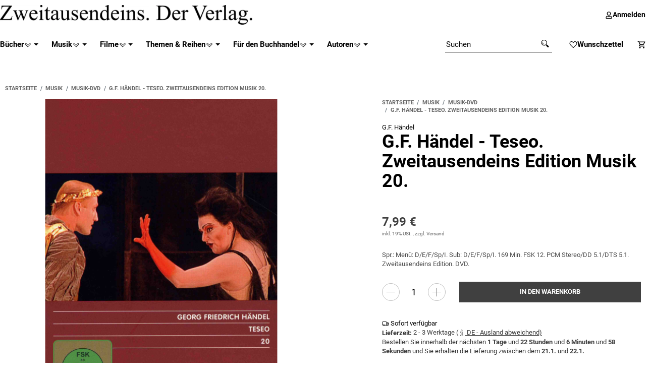

--- FILE ---
content_type: text/html; charset=utf-8
request_url: https://www.zweitausendeins-verlag.de/899022-GF-Haendel-Teseo-Zweitausendeins-Edition-Musik-20
body_size: 60246
content:
<!DOCTYPE html>
<html lang="de">

<head>
    
        <meta http-equiv="content-type" content="text/html; charset=utf-8">
        <meta http-equiv="Accept" content="image/webp,image/apng,image/*,*/*">
        <meta name="description" content="Spr : Menü: D/E/F/Sp/I Sub: D/E/F/Sp/I 169 Min FSK 12 PCM Stereo/DD 5 1/DTS 5 1 Zweitausendeins Edition DVD">
                <meta name="viewport" content="width=device-width, initial-scale=1">
        <meta http-equiv="X-UA-Compatible" content="IE=edge">

                <meta name="robots" content="index, follow">
                
        <meta property="og:type" content="website">
        <meta property="og:site_name" content="G.F. Händel - Teseo. Zweitausendeins Edition Musik 20., 7,99 €">
        <meta property="og:title" content="G.F. Händel - Teseo. Zweitausendeins Edition Musik 20., 7,99 €">
        <meta property="og:description" content="Spr : Menü: D/E/F/Sp/I Sub: D/E/F/Sp/I 169 Min FSK 12 PCM Stereo/DD 5 1/DTS 5 1 Zweitausendeins Edition DVD">
                    <meta property="og:image" content="https://www.zweitausendeins-verlag.de/media/image/product/5334/lg/899022-gf-haendel-teseo-zweitausendeins-edition-musik-20.jpg">
                <meta property="og:url" content="https://www.zweitausendeins-verlag.de/899022-GF-Haendel-Teseo-Zweitausendeins-Edition-Musik-20">
    

    <title>G.F. Händel - Teseo. Zweitausendeins Edition Musik 20., 7,99 €</title>

            <link rel="canonical" href="https://www.zweitausendeins-verlag.de/899022-GF-Haendel-Teseo-Zweitausendeins-Edition-Musik-20">
    

    

                        
                
                                                                                                        <link rel="preload" as="image" imagesrcset="https://www.zweitausendeins-verlag.de/media/image/product/5334/sm/899022-gf-haendel-teseo-zweitausendeins-edition-musik-20.webp 200w, https://www.zweitausendeins-verlag.de/media/image/product/5334/md/899022-gf-haendel-teseo-zweitausendeins-edition-musik-20.webp 600w, https://www.zweitausendeins-verlag.de/media/image/product/5334/lg/899022-gf-haendel-teseo-zweitausendeins-edition-musik-20.webp 1200w" imagesizes="(min-width: 1360px) 620px, (min-width: 1200px) calc((100vw - 120px) / 2), (min-width: 768px) calc(100vw / 2 - 40px), calc(100vw - 40px)" fetchpriority="high">
        
                    <link rel="preload" as="script" href="https://www.zweitausendeins-verlag.de/templates/admorris_pro/js/lazysizes-blur.min.js?v=5.3.0">
                
        <link rel="preload" as="script" href="https://www.zweitausendeins-verlag.de/templates/admorris_pro/js/lazysizes.min.js?v=5.3.0">

                    <link rel="modulepreload" href="https://www.zweitausendeins-verlag.de/templates/admorris_pro/js/admorris/detailsGallery.ae8a0b194ea28d76bcd0.bundle.js" as="script">
        
        <script data-name="admorris-script">loadjs=function(){var l=function(){},c={},f={},u={};function o(e,n){if(e){var t=u[e];if(f[e]=n,t)for(;t.length;)t[0](e,n),t.splice(0,1)}}function s(e,n){e.call&&(e={success:e}),n.length?(e.error||l)(n):(e.success||l)(e)}function h(t,r,i,c){var o,s,e=document,n=i.async,f=(i.numRetries||0)+1,u=i.before||l,a=t.replace(/^(css|img)!/,"");c=c||0,/(^css!|\.css$)/.test(t)?(o=!0,(s=e.createElement("link")).rel="stylesheet",s.href=a):/(^img!|\.(png|gif|jpg|svg)$)/.test(t)?(s=e.createElement("img")).src=a:((s=e.createElement("script")).src=t,s.async=void 0===n||n),!(s.onload=s.onerror=s.onbeforeload=function(e){var n=e.type[0];if(o&&"hideFocus"in s)try{s.sheet.cssText.length||(n="e")}catch(e){18!=e.code&&(n="e")}if("e"==n&&(c+=1)<f)return h(t,r,i,c);r(t,n,e.defaultPrevented)})!==u(t,s)&&e.head.appendChild(s)}function t(e,n,t){var r,i;if(n&&n.trim&&(r=n),i=(r?t:n)||{},r){if(r in c)throw"LoadJS";c[r]=!0}!function(e,r,n){var t,i,c=(e=e.push?e:[e]).length,o=c,s=[];for(t=function(e,n,t){if("e"==n&&s.push(e),"b"==n){if(!t)return;s.push(e)}--c||r(s)},i=0;i<o;i++)h(e[i],t,n)}(e,function(e){s(i,e),o(r,e)},i)}return t.ready=function(e,n){return function(e,t){e=e.push?e:[e];var n,r,i,c=[],o=e.length,s=o;for(n=function(e,n){n.length&&c.push(e),--s||t(c)};o--;)r=e[o],(i=f[r])?n(r,i):(u[r]=u[r]||[]).push(n)}(e,function(e){s(n,e)}),t},t.done=function(e){o(e,[])},t.reset=function(){c={},f={},u={}},t.isDefined=function(e){return e in c},t}();function adm_loadScript(fn) {return fn();}function admorrispro_ready(fn) {if (document.readyState != 'loading'){fn();} else {document.addEventListener('DOMContentLoaded', fn);}}
        </script>
            
                        
    

    
            <link rel="icon" type="image/png" href="https://www.zweitausendeins-verlag.de/media/image/storage/opc/logo_shop.png">
    

    


        <script>
            window.lazySizesConfig = window.lazySizesConfig || {};
            window.lazySizesConfig.lazyClass = 'lazy';
        </script>
                    <script src="https://www.zweitausendeins-verlag.de/templates/admorris_pro/js/lazysizes-blur.min.js?v=5.3.0" async></script>
                <script src="https://www.zweitausendeins-verlag.de/templates/admorris_pro/js/ls.unveilhooks.min.js?v=5.3.0" async></script>
        
        <script src="https://www.zweitausendeins-verlag.de/templates/admorris_pro/js/lazysizes.min.js?v=5.3.0" async></script>

                        <script>
            window.svgLocalStorageConfig = [{
                name: 'icons',
                path:'https://www.zweitausendeins-verlag.de/templates/admorris_pro/icons.svg',
                revision: 'fa81bb43eb74070c7da053170cf26ea9'
            },
            {
                name: 'payment-icons',
                path: 'https://www.zweitausendeins-verlag.de/templates/admorris_pro/payment-icons.svg',
                revision: 'b1528c79bb70ff01a804ccc63a4aba18'
            }];
                        window.svgServiceWorkerPath = 'https://www.zweitausendeins-verlag.de/templates/admorris_pro/sw-svg-cache.c4759ac573105afd07b0.js';
        </script>

        <script src="https://www.zweitausendeins-verlag.de/templates/admorris_pro/js/admorris/svgIconCaching.f3c60c0f6841d0fb0760.js" async></script>

                
                
                
            
                                    
                        <style>
                @font-face{font-display:swap;font-family:'Roboto';font-style:normal;font-weight:400;src:local('Roboto'),local('Roboto-Regular'),url('https://www.zweitausendeins-verlag.de/templates/admorris_pro/fonts/roboto/roboto-v18-latin-regular.woff2') format('woff2'),url('https://www.zweitausendeins-verlag.de/templates/admorris_pro/fonts/roboto/roboto-v18-latin-regular.woff') format('woff')}@font-face{font-display:swap;font-family:'Roboto';font-style:normal;font-weight:500;src:local('Roboto Medium'),local('Roboto-Medium'),url('https://www.zweitausendeins-verlag.de/templates/admorris_pro/fonts/roboto/roboto-v18-latin-500.woff2') format('woff2'),url('https://www.zweitausendeins-verlag.de/templates/admorris_pro/fonts/roboto/roboto-v18-latin-500.woff') format('woff')}@font-face{font-display:swap;font-family:'Roboto';font-style:italic;font-weight:400;src:local('Roboto Italic'),local('Roboto-Italic'),url('https://www.zweitausendeins-verlag.de/templates/admorris_pro/fonts/roboto/roboto-v18-latin-italic.woff2') format('woff2'),url('https://www.zweitausendeins-verlag.de/templates/admorris_pro/fonts/roboto/roboto-v18-latin-italic.woff') format('woff')}@font-face{font-display:swap;font-family:'Roboto';font-style:italic;font-weight:500;src:local('Roboto Medium Italic'),local('Roboto-MediumItalic'),url('https://www.zweitausendeins-verlag.de/templates/admorris_pro/fonts/roboto/roboto-v18-latin-500italic.woff2') format('woff2'),url('https://www.zweitausendeins-verlag.de/templates/admorris_pro/fonts/roboto/roboto-v18-latin-500italic.woff') format('woff')}@font-face{font-display:swap;font-family:'Roboto';font-style:italic;font-weight:700;src:local('Roboto Bold Italic'),local('Roboto-BoldItalic'),url('https://www.zweitausendeins-verlag.de/templates/admorris_pro/fonts/roboto/roboto-v18-latin-700italic.woff2') format('woff2'),url('https://www.zweitausendeins-verlag.de/templates/admorris_pro/fonts/roboto/roboto-v18-latin-700italic.woff') format('woff')}@font-face{font-display:swap;font-family:'Roboto';font-style:normal;font-weight:700;src:local('Roboto Bold'),local('Roboto-Bold'),url('https://www.zweitausendeins-verlag.de/templates/admorris_pro/fonts/roboto/roboto-v18-latin-700.woff2') format('woff2'),url('https://www.zweitausendeins-verlag.de/templates/admorris_pro/fonts/roboto/roboto-v18-latin-700.woff') format('woff')}
            </style>
            
                 
            
                


        
                    
                    
    
    <link type="text/css" href="https://www.zweitausendeins-verlag.de/templates/admorris_pro/styles/admorris/styles.css?v=bdd42a62672b949627ab37b1ab07fc19" rel="stylesheet">

            <link type="text/css" href="https://www.zweitausendeins-verlag.de/templates/admorris_pro/styles/admorris/productdetails.css?v=c9981a49b905eb3626152d6f2f2072af" rel="stylesheet">
        <link rel="stylesheet" href="https://www.zweitausendeins-verlag.de/templates/admorris_pro/styles/admorris/configuration.css?v=e210c07dca7e20ad19e526486457c977" media="print" onload="this.media='all'">

    
    
        <link rel="stylesheet" href="https://www.zweitausendeins-verlag.de/templates/admorris_pro/styles/admorris/non-critical.css?v=12f81b01937464ae31250c2395566572" media="print" onload="this.media='all'">


                                                                                                <link type="text/css" href="https://www.zweitausendeins-verlag.de/asset/admorris.css,plugin_css?v=2.0.0&amp;h=b74678046c8528f0dfb64dab7f494185&amp;id=2.0.0_3.2.2" rel="stylesheet">
        

                

        
        <link rel="stylesheet" href="https://www.zweitausendeins-verlag.de/templates/admorris_pro/styles/consent.min.css?v=2.0.0_3.2.2" media="print" onload="this.media='all'">
                                    <link rel="stylesheet" href="https://www.zweitausendeins-verlag.de/templates/admorris_pro/styles/loader/ball-spin-clockwise.min.css" media="print" onload="this.media='all'">
                <link rel="stylesheet" href="https://www.zweitausendeins-verlag.de/templates/admorris_pro/styles/animate.css" media="print" onload="this.media='all'">
        <link rel="stylesheet" href="https://www.zweitausendeins-verlag.de/templates/admorris_pro/styles/slick-lightbox.css" media="print" onload="this.media='all'">

                            <link rel="alternate" type="application/rss+xml" title="Newsfeed Zweitausendeins" href="https://www.zweitausendeins-verlag.de/rss.xml">
                                
    

        


    
        <script src="https://www.zweitausendeins-verlag.de/templates/admorris_pro/js/jquery-3.7.1.min.js"></script>
    

    

                    <style>
    :root {
                    --article-image-xs-width: 40px;
                --container-size: 1260px;
                --product-slider-display-count-xs: 2;
        --product-slider-display-count-sm: 3;
        --product-slider-display-count-md: 4;
        --product-slider-display-count-lg: 5;
        --product-slider-display-count-xl: 6;
        
        
    }
</style>

    <script data-name="admorris-script">
        var templateSettings = {"backgroundcolor":"#eee","banner_full_width":"N","cart_dropdown_images":"large","favicon":"favicon.ico","header_design":"custom","left_sidebar":"N","pagelayout":"fluid","qty_modify_dropdown":"Y","slider_full_width":"N","static_header":"Y","theme_default":"admorris"};
            </script>

        
        <script data-name="admorris-settings">
        var admorris_pro_template_settings = {"templateDir":"https:\/\/www.zweitausendeins-verlag.de\/templates\/admorris_pro\/","paginationType":0,"templateVersion":"2.0.0_3.2.2","sliderItems":6,"loadParallaxScript":false,"scrollToTopButton":true,"fixedAddToBasketButton":false,"hoverSecondImage":false,"easyzoom":true,"hoverProductlist":false,"productSliderPurchaseFunctions":false,"iconFamily":{"chevronRight":"fluentSystemRegular","chevronLeft":"fluentSystemRegular"},"langVars":{"close":"Ablehnen"},"cartDropdown":"dropdown","proSliderActive":false};
        
        
    </script>


    <script defer src="https://www.zweitausendeins-verlag.de/templates/admorris_pro/js/admorris/app.de80772bbcaf2bacfb66.js"></script>

                        <script defer src="https://www.zweitausendeins-verlag.de/asset/jtl3.js?v=2.0.0"></script>
                    <script defer src="https://www.zweitausendeins-verlag.de/asset/plugin_js_head?v=2.0.0&amp;h=eb32e142b0e1dabdd57a82b63e252590"></script>
                    <script defer src="https://www.zweitausendeins-verlag.de/asset/plugin_js_body?v=2.0.0&amp;h=363795709eb020462e1c58f54d3fdf08"></script>
                
                


            <script type="module">
        loadjs.done('template-scripts');
    </script>

    <script>window.admorris_shopUrl = "https://www.zweitausendeins-verlag.de";</script>


        <script>
        var loadjsDefer={success:function(){},error:function(e){},before:function(e,r){if(r.tagName=='SCRIPT'){r.setAttribute("defer",""),r.removeAttribute("async")}}};
    </script>
    
    

    


    <script>
        var head_conf={head:"jtl",screens:[480,768,992,1200]};
        (function(n,t){"use strict";function w(){}function u(n,t){if(n){typeof n=="object"&&(n=[].slice.call(n));for(var i=0,r=n.length;i<r;i++)t.call(n,n[i],i)}}function it(n,i){var r=Object.prototype.toString.call(i).slice(8,-1);return i!==t&&i!==null&&r===n}function s(n){return it("Function",n)}function a(n){return it("Array",n)}function et(n){var i=n.split("/"),t=i[i.length-1],r=t.indexOf("?");return r!==-1?t.substring(0,r):t}function f(n){(n=n||w,n._done)||(n(),n._done=1)}function ot(n,t,r,u){var f=typeof n=="object"?n:{test:n,success:!t?!1:a(t)?t:[t],failure:!r?!1:a(r)?r:[r],callback:u||w},e=!!f.test;return e&&!!f.success?(f.success.push(f.callback),i.load.apply(null,f.success)):e||!f.failure?u():(f.failure.push(f.callback),i.load.apply(null,f.failure)),i}function v(n){var t={},i,r;if(typeof n=="object")for(i in n)!n[i]||(t={name:i,url:n[i]});else t={name:et(n),url:n};return(r=c[t.name],r&&r.url===t.url)?r:(c[t.name]=t,t)}function y(n){n=n||c;for(var t in n)if(n.hasOwnProperty(t)&&n[t].state!==l)return!1;return!0}function st(n){n.state=ft;u(n.onpreload,function(n){n.call()})}function ht(n){n.state===t&&(n.state=nt,n.onpreload=[],rt({url:n.url,type:"cache"},function(){st(n)}))}function ct(){var n=arguments,t=n[n.length-1],r=[].slice.call(n,1),f=r[0];return(s(t)||(t=null),a(n[0]))?(n[0].push(t),i.load.apply(null,n[0]),i):(f?(u(r,function(n){s(n)||!n||ht(v(n))}),b(v(n[0]),s(f)?f:function(){i.load.apply(null,r)})):b(v(n[0])),i)}function lt(){var n=arguments,t=n[n.length-1],r={};return(s(t)||(t=null),a(n[0]))?(n[0].push(t),i.load.apply(null,n[0]),i):(u(n,function(n){n!==t&&(n=v(n),r[n.name]=n)}),u(n,function(n){n!==t&&(n=v(n),b(n,function(){y(r)&&f(t)}))}),i)}function b(n,t){if(t=t||w,n.state===l){t();return}if(n.state===tt){i.ready(n.name,t);return}if(n.state===nt){n.onpreload.push(function(){b(n,t)});return}n.state=tt;rt(n,function(){n.state=l;t();u(h[n.name],function(n){f(n)});o&&y()&&u(h.ALL,function(n){f(n)})})}function at(n){n=n||"";var t=n.split("?")[0].split(".");return t[t.length-1].toLowerCase()}function rt(t,i){function e(t){t=t||n.event;u.onload=u.onreadystatechange=u.onerror=null;i()}function o(f){f=f||n.event;(f.type==="load"||/loaded|complete/.test(u.readyState)&&(!r.documentMode||r.documentMode<9))&&(n.clearTimeout(t.errorTimeout),n.clearTimeout(t.cssTimeout),u.onload=u.onreadystatechange=u.onerror=null,i())}function s(){if(t.state!==l&&t.cssRetries<=20){for(var i=0,f=r.styleSheets.length;i<f;i++)if(r.styleSheets[i].href===u.href){o({type:"load"});return}t.cssRetries++;t.cssTimeout=n.setTimeout(s,250)}}var u,h,f;i=i||w;h=at(t.url);h==="css"?(u=r.createElement("link"),u.type="text/"+(t.type||"css"),u.rel="stylesheet",u.href=t.url,t.cssRetries=0,t.cssTimeout=n.setTimeout(s,500)):(u=r.createElement("script"),u.type="text/"+(t.type||"javascript"),u.src=t.url);u.onload=u.onreadystatechange=o;u.onerror=e;u.async=!1;u.defer=!1;t.errorTimeout=n.setTimeout(function(){e({type:"timeout"})},7e3);f=r.head||r.getElementsByTagName("head")[0];f.insertBefore(u,f.lastChild)}function vt(){for(var t,u=r.getElementsByTagName("script"),n=0,f=u.length;n<f;n++)if(t=u[n].getAttribute("data-headjs-load"),!!t){i.load(t);return}}function yt(n,t){var v,p,e;return n===r?(o?f(t):d.push(t),i):(s(n)&&(t=n,n="ALL"),a(n))?(v={},u(n,function(n){v[n]=c[n];i.ready(n,function(){y(v)&&f(t)})}),i):typeof n!="string"||!s(t)?i:(p=c[n],p&&p.state===l||n==="ALL"&&y()&&o)?(f(t),i):(e=h[n],e?e.push(t):e=h[n]=[t],i)}function e(){if(!r.body){n.clearTimeout(i.readyTimeout);i.readyTimeout=n.setTimeout(e,50);return}o||(o=!0,vt(),u(d,function(n){f(n)}))}function k(){r.addEventListener?(r.removeEventListener("DOMContentLoaded",k,!1),e()):r.readyState==="complete"&&(r.detachEvent("onreadystatechange",k),e())}var r=n.document,d=[],h={},c={},ut="async"in r.createElement("script")||"MozAppearance"in r.documentElement.style||n.opera,o,g=n.head_conf&&n.head_conf.head||"head",i=n[g]=n[g]||function(){i.ready.apply(null,arguments)},nt=1,ft=2,tt=3,l=4,p;if(r.readyState==="complete")e();else if(r.addEventListener)r.addEventListener("DOMContentLoaded",k,!1),n.addEventListener("load",e,!1);else{r.attachEvent("onreadystatechange",k);n.attachEvent("onload",e);p=!1;try{p=!n.frameElement&&r.documentElement}catch(wt){}p&&p.doScroll&&function pt(){if(!o){try{p.doScroll("left")}catch(t){n.clearTimeout(i.readyTimeout);i.readyTimeout=n.setTimeout(pt,50);return}e()}}()}i.load=i.js=ut?lt:ct;i.test=ot;i.ready=yt;i.ready(r,function(){y()&&u(h.ALL,function(n){f(n)});i.feature&&i.feature("domloaded",!0)})})(window);</script>
    
            

            
    <script type="application/ld+json">
        {
            "@context": "https://schema.org",
            "@type": "Organization",
            "url": "https://www.zweitausendeins-verlag.de",
            "logo": "/media/image/storage/opc/zweitausendeins_der_verlag.jpg"
        }
    </script>
    

            
            
    <script type="application/ld+json">
    {
        
            "@context": "http://schema.org",
            "@type": "Product",
            "name": "G.F. H&amp;auml;ndel - Teseo. Zweitausendeins Edition Musik 20.",
            "image": [
                                                            "https://www.zweitausendeins-verlag.de/media/image/product/5334/lg/899022-gf-haendel-teseo-zweitausendeins-edition-musik-20.jpg"
                            ],
            "url": "https://www.zweitausendeins-verlag.de/899022-GF-Haendel-Teseo-Zweitausendeins-Edition-Musik-20",
            
                "description": "Spr.: Menü: D/E/F/Sp/I.  Sub: D/E/F/Sp/I. 169 Min. FSK 12. PCM Stereo/DD 5.1/DTS 5.1. Zweitausendeins Edition. DVD.",
            
            
            "sku": "899022",
            
            
                                    "gtin13": "4250323707339",
                                            
            
                "brand": {
                    "@type": "Brand",
                    "name": "VD"
                                                        },
            
            
                "offers": {
                    "@type": "Offer",
                    "price": "7.99",
                    "priceCurrency": "EUR",
                    
                        "availability": "https://schema.org/InStock",
                    
                    "businessFunction": "http://purl.org/goodrelations/v1#Sell",
                    "url": "https://www.zweitausendeins-verlag.de/899022-GF-Haendel-Teseo-Zweitausendeins-Edition-Musik-20"
                                    }
            
                    
    }
    </script>
        
    
    
<!-- NETZdinge.de Plugin Google Codes v5.8.1: Google Analytics 4 - Opt Out Script - boc -->
<script type="text/javascript" data-eucid="google_analytics4" data-cookietag-category="analytics" data-cookietag-name="Google Analytics" data-cookietag-description="Analyse von Nutzererfahrungen zur Verbesserung Ihres Einkaufserlebnisses" data-cookietag-cookies="">
	var gaProperty = 'G-R4G0HRXSXN'
	var disableStr = 'ga-disable-' + gaProperty;
	function gaOptoutCheck() {
		if (window.localStorage) {
			if (window.localStorage.getItem('gaOptOut') === 'true') {
				$('#gaOptoutStatus').html('Status: Opt-Out-Cookie ist gesetzt (Tracking inaktiv)');
				$('#gaOptoutLink').html('Google Analytics aktivieren');
				$('#gaOptoutLink').removeClass('optOut');
				$('#gaOptoutLink').addClass('optIn');
			}
		} else {
			if (document.cookie.indexOf(gaOptOut+'=true')>-1) {
				$('#gaOptoutStatus').html('Status: Opt-Out-Cookie ist gesetzt (Tracking inaktiv)');
				$('#gaOptoutLink').html('Google Analytics aktivieren');
				$('#gaOptoutLink').removeClass('optOut');
				$('#gaOptoutLink').addClass('optIn');
			}
		}
	}
	function gaOptout() {
		if (window.localStorage) window.localStorage.setItem('gaOptOut', 'true');
		document.cookie = disableStr + '=true; expires=Thu, 31 Dec 2099 23:59:59 UTC; path=/';
		window[disableStr] = true;
		$('#gaOptoutStatus').html('Status: Opt-Out-Cookie ist gesetzt (Tracking inaktiv)');
		$('#gaOptoutLink').html('Google Analytics aktivieren');
		$('#gaOptoutLink').addClass('optIn');
		$('#gaOptoutLink').removeClass('optOut');
		$('#gaOptOutModal').modal();
	}
	function gaOptin() {
		if (window.localStorage) window.localStorage.setItem('gaOptOut', 'false');
		document.cookie = disableStr + '=false; expires=Thu, 31 Dec 2099 23:59:59 UTC; path=/';
		window[disableStr] = false;
		$('#gaOptoutStatus').html('Status: Opt-Out-Cookie ist nicht gesetzt (Tracking aktiv)');
		$('#gaOptoutLink').html('Google Analytics deaktivieren');
		$('#gaOptoutLink').addClass('optOut');
		$('#gaOptoutLink').removeClass('optIn');
		$('#gaOptInModal').modal();
	}
</script>
<script type="text/plain" data-eucid="google_analytics4" data-cookietag-category="analytics" data-cookietag-name="Google Analytics" data-cookietag-description="Analyse von Nutzererfahrungen zur Verbesserung Ihres Einkaufserlebnisses" data-cookietag-cookies="" data-service_id="8b36e9207c24c76e6719268e49201d94" data-type="application/javascript">
	$(window).on('load', function() {
		gaOptoutCheck();
	});
	$(document).ready(function(){
		$('#gaOptoutLink').click(function(e) {
			e.preventDefault();
			if ($(this).hasClass('optOut')) {
				gaOptout();
			} else if ($(this).hasClass('optIn')) {
				gaOptin();
			} 
		});
		$('.gaOptoutLink.optIn').click(function(e) {
			e.preventDefault();
			gaOptin();
		});
	});
</script>
<!-- NETZdinge.de Plugin Google Codes v5.8.1: Allgemeines Website Tag fuer alle Google Produkte - boc -->
<script>
	if (typeof gtag === 'undefined'){
		window.dataLayer = window.dataLayer || [];
		function gtag() { dataLayer.push(arguments); }
	}
	gtag('consent', 'default', { 
		'ad_storage': 'denied', 
		'ad_user_data': 'denied', 
		'ad_personalization': 'denied', 
		'analytics_storage': 'denied', 
		'personalization_storage': 'denied', 
		'functionality_storage': 'denied', 
		'security_storage': 'denied', 
		'wait_for_update': 500
	});
	gtag('set', 'ads_data_redaction', true);
	gtag('set', 'url_passthrough', false);
</script>
<script async type="text/javascript" data-eucid="google_ads" data-cookietag-category="marketing" data-cookietag-name="Google Ads" data-cookietag-description="Zum Auswerten unseres Werbeerfolgs. Nicht erfolgreiche Werbung kostet viel Geld und macht dadurch Produkte teurer." data-cookietag-cookies="" data-src="https://www.googletagmanager.com/gtag/js?id=G-R4G0HRXSXN" data-service_id="8b36e9207c24c76e6719268e49201d94"></script>
<script type="text/javascript" data-eucid="google_analytics4" data-cookietag-category="analytics" data-cookietag-name="Google Analytics" data-cookietag-description="Analyse von Nutzererfahrungen zur Verbesserung Ihres Einkaufserlebnisses" data-cookietag-cookies="">
	if (typeof gtag === 'undefined'){
		window.dataLayer = window.dataLayer || [];
		function gtag() { dataLayer.push(arguments); }
	}
	gtag('set', 'allow_ad_personalization_signals', false);
	gtag('js', new Date());
	gtag('config', 'G-R4G0HRXSXN', {'anonymize_ip': true, 'cookie_flags': 'SameSite=None;Secure'});
	gtag('config', 'AW-1071390368', {'anonymize_ip': true, 'cookie_flags': 'SameSite=None;Secure'});
	setTimeout("gtag('event','Verweildauer', {'seconds': '15'})",15000);
	setTimeout("gtag('event','Verweildauer', {'seconds': '30'})",30000);
	setTimeout("gtag('event','Verweildauer', {'seconds': '60'})",60000);
	setTimeout("gtag('event','Verweildauer', {'seconds': '120'})",120000);
	setTimeout("gtag('event','Verweildauer', {'seconds': '300'})",300000);
</script>
<!-- NETZdinge.de Plugin Google Codes v5.8.1: Google Analytics 4 - Daten - boc -->
<script type="text/javascript" data-eucid="google_analytics4" data-cookietag-category="analytics" data-cookietag-name="Google Analytics" data-cookietag-description="Analyse von Nutzererfahrungen zur Verbesserung Ihres Einkaufserlebnisses" data-cookietag-cookies="">
setTimeout (function(f){
	if (typeof gtag === "function") { 
		gtag('event', 'view_item', {
			'src': 'GA4', 
			'currency': 'EUR',
			'value': 6.71,
			'items': [{
				'item_name': 'G.F. Händel - Teseo. Zweitausendeins Edition Musik 20.',
				'item_id': '899022',
				'price': 6.71,
				'item_brand': 'VD',
					'item_category': 'Musik',
					'item_category2': 'Musik-DVD',
				'item_list_id': 'category_69',
				'item_list_name': 'Musik-DVD'
			}]
		});
	} else {
		console.log('GA4: kein gtag()');
	}
}, 500);
</script>
<!-- NETZdinge.de Plugin Google Codes v5.8.1: Google Analytics 4 - Daten - eoc -->
<script> var admorris_pluginpfad = "https://www.zweitausendeins-verlag.de/plugins/admorris_pro/frontend/", admorris_pluginversion = "3.2.2";</script><script> var admorris_shopUrl = "https://www.zweitausendeins-verlag.de";</script><style>#stock-progress-bar {
  margin: 30px 0;
}
.stock-progress-bar-title {
  text-align: center;
  text-transform: uppercase;
  font-weight: 500;
  font-size: 15px;
}
span.stock-progress-bar-stock {
  font-weight: 600;
}
.stock-progress-bar-outer {
  width: 100%;
  background-color: #e5e5e5;
  height: 12px;
  border-radius: 4px;
  margin: 10px 0 0 0;
}
.stock-progress-bar-inner {
  height: 100%;
  border-radius: 5px;
}
</style>
<style>.am-discount--overlay {top: 10px;right: 0;text-align: right;}.am-discount {font-size: 1em;}.am-discount--list {font-size: 15px;}.am-discount__label {color: #FFF;background-color: #DC1010;}.am-discount__old-price:before {border-top-width: 2px;border-top-color: #DC1010;}</style>
<script defer src="[data-uri]"></script><link rel="stylesheet" href="https://www.zweitausendeins-verlag.de/plugins/admorris_pro/frontend/css/discount-display.css?v=3.2.2" media="print" onload="this.media='all'">
<script src="https://www.zweitausendeins-verlag.de/plugins/admorris_pro/frontend/js/consentManager.js?v=3.2.2" defer></script><script src="https://www.zweitausendeins-verlag.de/plugins/admorris_pro/frontend/js/jquery.countdown.min.js?v=3.2.2" defer></script><!-- EU Cookie -->
<script id="eu_cookie_temp_config" type="application/javascript">
    window.EuCookie = {
        config: {
            frontendPath: 'https://www.zweitausendeins-verlag.de/plugins/ws5_eucookie/frontend/',
            showSmallModal: '',
            sprachvariablen: {"ws_eu_cookie_modalHeader":"Dieser Shop verwendet Cookies","ws_eu_cookie_Datenschutzlinktext":"Datenschutzerkl\u00e4rung","ws_eu_cookie_Datenschutzlink":"\/datenschutz","ws_eu_cookie_Impressumlinktext":"Impressum","ws_eu_cookie_Impressumlink":"\/impressum","ws_eu_cookie_modalFreitext":" ","ws_eu_cookie_modalText":"Wir verwenden Cookies, um Ihnen ein optimales Einkaufserlebnis bieten zu k\u00f6nnen. Diese Cookies lassen sich in drei verschiedene Kategorien zusammenfassen. Die notwendigen werden zwingend f\u00fcr Ihren Einkauf ben\u00f6tigt. Weitere Cookies verwenden wir, um anonymisierte Statistiken anfertigen zu k\u00f6nnen. Andere dienen vor allem Marketingzwecken und werden f\u00fcr die Personalisierung von Werbung verwendet. Diese Cookies werden durch {{services_count}} Dienste im Shop verwendet. Sie k\u00f6nnen selbst entscheiden, welche Cookies Sie zulassen wollen.","ws_eu_cookie_modalTextSimple":"Wir nutzen Cookies f\u00fcr ein optimales Einkaufserlebnis, unterteilt in notwendige, statistische und Marketing-Cookies. Notwendige sind essenziell, statistische erstellen anonymisierte Daten, und Marketing-Cookies personalisieren Werbung. {{services_count}} Dienste setzen diese Cookies ein. Sie entscheiden, welche Cookies erlaubt sind.","ws_eu_cookie_consentManagerHeader":"Consent Manager","ws_eu_cookie_consentManagerText":"Wir verwenden Cookies, um Ihnen ein optimales Einkaufserlebnis bieten zu k\u00f6nnen. Diese Cookies lassen sich in drei verschiedene Kategorien zusammenfassen. Die notwendigen werden zwingend f\u00fcr Ihren Einkauf ben\u00f6tigt. Weitere Cookies verwenden wir, um anonymisierte Statistiken anfertigen zu k\u00f6nnen. Andere dienen vor allem Marketingzwecken und werden f\u00fcr die Personalisierung von Werbung verwendet. Diese Cookies werden durch {{services_count}} Dienste im Shop verwendet. Sie k\u00f6nnen selbst entscheiden, welche Cookies Sie zulassen wollen.","ws_eu_cookie_consentManager_save":"Speichern","ws_eu_cookie_consentManager_close":"Schlie\u00dfen","ws_eu_cookie_consentManager_table_name":"Name","ws_eu_cookie_consentManager_table_description":"Beschreibung","ws_eu_cookie_notwendigAuswaehlen":"Ablehnen","ws_eu_cookie_modalTextMini":"Wir verwenden Cookies!","ws_eu_cookie_alleAuswaehlen":"Alle akzeptieren","ws_eu_cookie_mehrDetails":"Details anzeigen","ws_eu_cookie_auswahlBestaetigen":"Auswahl speichern","ws_eu_cookie_modalErneutZeigen":"Cookie-Zustimmung \u00e4ndern","ws_eu_cookie_iframeAkzeptierenButton":"Inhalt Laden","ws_eu_cookie_iframeText":"Hier wurde ein eingebetteter Medieninhalt blockiert. Beim Laden oder Abspielen wird eine Verbindung zu den Servern des Anbieters hergestellt. Dabei k\u00f6nnen dem Anbieter personenbezogene Daten mitgeteilt werden.","ws_eu_cookie_modalHeader_modern1":"Cookie Einstellungen","ws_eu_cookie_modalText_modern1":"Unsere Cookies bieten Ihnen ein cooles Einkaufserlebnis mit allem was dazu geh\u00f6rt. Daf\u00fcr verwenden wir {{services_count}} Dienste. Dazu z\u00e4hlen zum Beispiel passende Angebote und das Merken von Einstellungen. Wenn das f\u00fcr Sie okay ist, stimmen Sie der Nutzung von Cookies f\u00fcr Pr\u00e4ferenzen, Statistiken und Marketing zu. Weitere Details und Optionen k\u00f6nnen Sie <a tabindex=\"0\" id=\"eu-cookie-details-anzeigen-b\" aria-label=\"Cookie Details anzeigen\" href=\"javascript:void(0)\">hier ansehen<\/a> und verwalten.","ws_eu_cookie_modalHeader_modern2":"Akzeptierst du unsere Cookies?","ws_eu_cookie_alleAuswaehlen_modern2":"Alle akzeptieren","ws_eu_cookie_einstellungenButton_modern2":"zu den Einstellungen","ws_eu_cookie_paymentModalHeader":"Zahlungsanbieter Cookies","ws_eu_cookie_paymentModalText":"Wir verwenden Cookies, die f\u00fcr die Zahlungsabwicklung durch unsere Partner unerl\u00e4sslich sind. Bitte w\u00e4hlen sie aus welche Zahlungsanbieter Sie nutzen m\u00f6chten.","ws_eu_cookie_paymentModal_decline":"Ablehnen","ws_eu_cookie_paymentModal_save":"Auswahl speichern","ws_eu_cookie_paymentModal_consentToAll":"Alle akzeptieren"},
            settings: {"assistantDismissed":true,"autoAssignAllEntriesWithAssignmentSuggestion":false,"isDebugLoggingActive":false,"jst_eu_cookie_bannerBackgroundColor":"#f8f7f7","jst_eu_cookie_bannerBackgroundColor_dark":"#2e2f30","jst_eu_cookie_bannerBackgroundColor_light":"#f8f7f7","jst_eu_cookie_bannerTextColor":"#000000","jst_eu_cookie_bannerTextColor_dark":"#ffffff","jst_eu_cookie_bannerTextColor_light":"#000000","jst_eu_cookie_buttonBackgroundColor":"#000000","jst_eu_cookie_buttonBackgroundColor_dark":"#10493A","jst_eu_cookie_buttonBackgroundColor_light":"#10493A","jst_eu_cookie_buttonTextColor":"#ffffff","jst_eu_cookie_buttonTextColor_dark":"#ffffff","jst_eu_cookie_buttonTextColor_light":"#ffffff","lastKnowledgebaseUpdate":"2026-01-13 09:34:07","lastManuallyActivatedScan":"2026-01-13 09:34:10","pluginSettingsVersion":"2.5.3","reloadPageInPaymentModal":false,"ws_eu_cookie_AutoExportAmount":100000,"ws_eu_cookie_bannerPosition":"center","ws_eu_cookie_bannerPosition_mobile":"bottomMobile","ws_eu_cookie_consentLogActive":true,"ws_eu_cookie_cookieLifetime":30,"ws_eu_cookie_deleteOldConsent":true,"ws_eu_cookie_frontendActive":true,"ws_eu_cookie_googleConsentMode":true,"ws_eu_cookie_gtm_consent":false,"ws_eu_cookie_inactiveOnPages":"","ws_eu_cookie_livescan":true,"ws_eu_cookie_nudging":false,"ws_eu_cookie_reloadOnConsent":false,"ws_eu_cookie_reopenModalButtonActive":true,"ws_eu_cookie_showPaymentModal":false,"ws_eu_cookie_theme":"custom","ws_eu_cookie_wsSourceDataTransfer":true},
            currentLanguage: 'de',
            modalImgUrl: '',
            isJtlConsentActive: true,
            payment: {
                isStepPayment: 'false',
                activePaypalModuleIds:  []
            },
        }
    }

    // TODO: refactor / move into js
    const ws5_eucookie_settings = window.EuCookie.config.settings
    const ws5_eucookie_theme = ws5_eucookie_settings.ws_eu_cookie_theme
    const ws5_eucookie_css = `
        #consent-manager #consent-settings-btn, #consent-manager #consent-settings, #consent-manager #consent-banner {
            display: none !important;
        }

        #ws_eu-cookie-container,
        [class^=ws-iframe-placeholder],
        #ws_eu-cookie-openConsentManagerButton-container {
            --jst_eu_cookie_bannerBackgroundColor: ${ws5_eucookie_theme === 'light' ? ws5_eucookie_settings.jst_eu_cookie_bannerBackgroundColor_light : ws5_eucookie_theme === 'dark' ? ws5_eucookie_settings.jst_eu_cookie_bannerBackgroundColor_dark : ws5_eucookie_settings.jst_eu_cookie_bannerBackgroundColor};
            --jst_eu_cookie_bannerTextColor: ${ws5_eucookie_theme === 'light' ? ws5_eucookie_settings.jst_eu_cookie_bannerTextColor_light : ws5_eucookie_theme === 'dark' ? ws5_eucookie_settings.jst_eu_cookie_bannerTextColor_dark : ws5_eucookie_settings.jst_eu_cookie_bannerTextColor};
            --jst_eu_cookie_buttonBackgroundColor: ${ws5_eucookie_theme === 'light' ? ws5_eucookie_settings.jst_eu_cookie_buttonBackgroundColor_light : ws5_eucookie_theme === 'dark' ? ws5_eucookie_settings.jst_eu_cookie_buttonBackgroundColor_dark : ws5_eucookie_settings.jst_eu_cookie_buttonBackgroundColor};
            --jst_eu_cookie_buttonTextColor: ${ws5_eucookie_theme === 'light' ? ws5_eucookie_settings.jst_eu_cookie_buttonTextColor_light : ws5_eucookie_theme === 'dark' ? ws5_eucookie_settings.jst_eu_cookie_buttonTextColor_dark : ws5_eucookie_settings.jst_eu_cookie_buttonTextColor};
        }
    `;

    // Add to DOM
    let ws5_eucookie_style = document.createElement('style');
    ws5_eucookie_style.type = 'text/css';
    ws5_eucookie_style.appendChild(document.createTextNode(ws5_eucookie_css));
    document.head.appendChild(ws5_eucookie_style);
</script>

<script>
    const ws_isConsentModeActive = window.EuCookie?.config?.settings?.ws_eu_cookie_googleConsentMode ?? false
    const getEuCookieStore = () => {
        let cookies = document.cookie.split(';');
        for (let cookie of cookies) {
            let [key, value] = cookie.split('=').map(c => c.trim());
            if (key === 'eu_cookie_store') {
                return JSON.parse(decodeURIComponent(value));
            }
        }
        return null; // Return null if the cookie is not found
    };

    const ws_eu_cookie_store = getEuCookieStore();

    if (ws_eu_cookie_store && ws_isConsentModeActive) {
        const ws_googleAnalyticsConsent = !!ws_eu_cookie_store?.["d86cf69a8b82547a94ca3f6a307cf9a6"] ? 'granted' : 'denied'
        const ws_googleAdsConsent = !!ws_eu_cookie_store?.["d323dff6f7de41c0b9af4c35e21dc032"] ? 'granted' : 'denied'

        window.dataLayer = window.dataLayer || [];
        function gtag() {dataLayer.push(arguments);}

        gtag("consent", "update", {
            analytics_storage: ws_googleAnalyticsConsent,
            ad_storage: ws_googleAdsConsent,
            ad_user_data: ws_googleAdsConsent,
            ad_personalization: ws_googleAdsConsent
        });
    }
</script>

<link rel="stylesheet" type="text/css" href="https://www.zweitausendeins-verlag.de/plugins/ws5_eucookie/frontend/js/dist/eu-cookie.css?v=2.5.3" media="screen">
<script type="module" src="https://www.zweitausendeins-verlag.de/plugins/ws5_eucookie/frontend/js/dist/main-v2.5.3.js"></script>


<style>
    #consent-manager #consent-settings-btn, #consent-manager #consent-settings, #consent-manager #consent-banner {
        display: none !important;
    }
</style>
<!-- END EU Cookie -->
</head>


    

    <body data-page="1" class="no-js body-offcanvas nd-ajxs-- desktop-device">
<script src="https://www.zweitausendeins-verlag.de/plugins/jtl_paypal_commerce/frontend/template/instalmentBanner/jsTemplates/instalmentBannerPlaceholder.js?v=1.1.0"></script>


    
<script data-name="admorris-script">
    document.querySelector('body').classList.remove('no-js');
</script>






    
    
            
    




    
        <a href="#main-wrapper" id="skip-navigation-link" class="btn-skip-to">
                Zum Hauptinhalt springen
        
</a>                                        <a href="#jtl-nav-wrapper" id="skip-navigation-link-nav" class="btn-skip-to">
                    Zum Menü springen
            
</a>            

    
                    <input id="consent-manager-show-banner" type="hidden" value="1">
            
<div class="consent-manager-wrapper">
                                            
    <svg aria-hidden="true" class="d-none" xmlns="http://www.w3.org/2000/svg" viewbox="0 0 512 512"><defs><g id="fingerprint">
        <path fill="currentColor" d="M256.12 245.96c-13.25 0-24 10.74-24 24 1.14 72.25-8.14 141.9-27.7 211.55-2.73 9.72 2.15 30.49 23.12 30.49 10.48 0 20.11-6.92 23.09-17.52 13.53-47.91 31.04-125.41 29.48-224.52.01-13.25-10.73-24-23.99-24zm-.86-81.73C194 164.16 151.25 211.3 152.1 265.32c.75 47.94-3.75 95.91-13.37 142.55-2.69 12.98 5.67 25.69 18.64 28.36 13.05 2.67 25.67-5.66 28.36-18.64 10.34-50.09 15.17-101.58 14.37-153.02-.41-25.95 19.92-52.49 54.45-52.34 31.31.47 57.15 25.34 57.62 55.47.77 48.05-2.81 96.33-10.61 143.55-2.17 13.06 6.69 25.42 19.76 27.58 19.97 3.33 26.81-15.1 27.58-19.77 8.28-50.03 12.06-101.21 11.27-152.11-.88-55.8-47.94-101.88-104.91-102.72zm-110.69-19.78c-10.3-8.34-25.37-6.8-33.76 3.48-25.62 31.5-39.39 71.28-38.75 112 .59 37.58-2.47 75.27-9.11 112.05-2.34 13.05 6.31 25.53 19.36 27.89 20.11 3.5 27.07-14.81 27.89-19.36 7.19-39.84 10.5-80.66 9.86-121.33-.47-29.88 9.2-57.88 28-80.97 8.35-10.28 6.79-25.39-3.49-33.76zm109.47-62.33c-15.41-.41-30.87 1.44-45.78 4.97-12.89 3.06-20.87 15.98-17.83 28.89 3.06 12.89 16 20.83 28.89 17.83 11.05-2.61 22.47-3.77 34-3.69 75.43 1.13 137.73 61.5 138.88 134.58.59 37.88-1.28 76.11-5.58 113.63-1.5 13.17 7.95 25.08 21.11 26.58 16.72 1.95 25.51-11.88 26.58-21.11a929.06 929.06 0 0 0 5.89-119.85c-1.56-98.75-85.07-180.33-186.16-181.83zm252.07 121.45c-2.86-12.92-15.51-21.2-28.61-18.27-12.94 2.86-21.12 15.66-18.26 28.61 4.71 21.41 4.91 37.41 4.7 61.6-.11 13.27 10.55 24.09 23.8 24.2h.2c13.17 0 23.89-10.61 24-23.8.18-22.18.4-44.11-5.83-72.34zm-40.12-90.72C417.29 43.46 337.6 1.29 252.81.02 183.02-.82 118.47 24.91 70.46 72.94 24.09 119.37-.9 181.04.14 246.65l-.12 21.47c-.39 13.25 10.03 24.31 23.28 24.69.23.02.48.02.72.02 12.92 0 23.59-10.3 23.97-23.3l.16-23.64c-.83-52.5 19.16-101.86 56.28-139 38.76-38.8 91.34-59.67 147.68-58.86 69.45 1.03 134.73 35.56 174.62 92.39 7.61 10.86 22.56 13.45 33.42 5.86 10.84-7.62 13.46-22.59 5.84-33.43z"></path></g></defs></svg>
    
    <div id="consent-manager">
    	    	    		    	    	
    		<div id="consent-banner">
    			
    				<div class="consent-banner-icon icon-content--default">
                        <svg aria-hidden="true" xmlns="http://www.w3.org/2000/svg" viewbox="0 0 512 512"><use href="#fingerprint"></use></svg>
    				</div>
    			
    			
    				<div class="consent-banner-body">
						
							<div class="consent-banner-description">
									
											<span class="consent-display-2">
													Wie wir Cookies &amp; Co nutzen
											</span>
									
																											
											<p>
													Durch Klicken auf „Alle akzeptieren“ gestatten Sie den Einsatz folgender Dienste auf unserer Website: Technisch notwendig, YouTube, Vimeo, dash.bar, ReCaptcha, ADCELL. Sie können die Einstellung jederzeit ändern (Fingerabdruck-Icon links unten). Weitere Details finden Sie unter <i>Konfigurieren</i> und in unserer <i>Datenschutzerklärung</i>.
											</p>

									
							</div>
					
    					
    						<div class="consent-banner-actions">
									<div class="consent-banner-actions-text">
																						<a href="https://www.zweitausendeins-verlag.de/Impressum" title="Impressum">Impressum</a>
																																<span class="mx-1">|</span>
																																<a href="https://www.zweitausendeins-verlag.de/Datenschutz" title="Datenschutz">Datenschutz</a>
																			</div>
    							<div class="consent-btn-helper">
																<div>
                                    <button type="button" class="consent-btn consent-btn-outline-primary btn-block" id="consent-banner-btn-close" title="Ablehnen">
                                        Ablehnen
                                    </button>
                                </div>
                                <div>
                                    <button type="button" class="consent-btn consent-btn-outline-primary btn-block" id="consent-banner-btn-settings">
                                        Konfigurieren
                                    </button>
                                </div>
																<div class="consent-accept">
                                    <button type="button" class="consent-btn consent-btn-outline-primary btn-block" id="consent-banner-btn-all">
                                        Alle akzeptieren
                                    </button>
                                </div>
    							</div>
    						</div>
    					

    				</div>
    			
    		</div>
    	
    	
    		<div id="consent-settings" class="consent-modal" role="dialog" aria-modal="true" aria-labelledby="consent-settings-title">
                <div class="consent-modal-content" role="document">
    				
    					<button type="button" class="consent-modal-close" data-toggle="consent-close" aria-label="Ablehnen">
                            <svg aria-hidden="true" xmlns="http://www.w3.org/2000/svg" viewbox="0 0 50 50" width="50" height="50" stroke="currentColor" stroke-width="10" stroke-linecap="round" style="overflow: visible;width:1rem;">
                                <line x2="50" y2="50"></line>
                                <line x1="50" y2="50"></line>
                            </svg>
    					</button>
    				
    				
    					<div class="consent-modal-icon">
    						<svg aria-hidden="true" xmlns="http://www.w3.org/2000/svg" viewbox="0 0 512 512"><use href="#fingerprint"></use></svg>
    					</div>
    				
    				
    					<h2 id="consent-settings-title" class="consent-display-1">Datenschutz-Einstellungen</h2>
    				
    				
                        <p>Einstellungen, die Sie hier vornehmen, werden auf Ihrem Endgerät im „Local Storage“ gespeichert und sind beim nächsten Besuch unseres Onlineshops wieder aktiv. Sie können diese Einstellungen jederzeit ändern (Fingerabdruck-Icon links unten).<br><br>Informationen zur Cookie-Funktionsdauer sowie Details zu technisch notwendigen Cookies erhalten Sie in unserer <i>Datenschutzerklärung</i>.</p>
                                                    <div class="mb-5">
                                                                    <a href="https://www.zweitausendeins-verlag.de/Impressum" title="Impressum">Impressum</a>
                                                                                                    <span class="mx-1">|</span>
                                                                                                    <a href="https://www.zweitausendeins-verlag.de/Datenschutz" title="Datenschutz">Datenschutz</a>
                                                            </div>
                            				
    				
    					<div class="consent-btn-holder">
    						<div class="consent-switch">
    							<input type="checkbox" class="consent-input" id="consent-all-1" name="consent-all-1" data-toggle="consent-all">
    							<label class="consent-label consent-label-secondary" for="consent-all-1"><span>Alle ab-/auswählen</span></label>
    						</div>
    						<div class="consent-accept">
    							<button type="button" class="consent-btn consent-btn-tertiary consent-btn-block consent-btn-primary consent-btn-sm d-md-none" data-toggle="consent-close">
    								Übernehmen
    							</button>
    						</div>
    					</div>
    				
    				
    					<hr>
    				
    				
    					    						    						<div class="consent-switch">
    							
    								<input type="checkbox" class="consent-input" id="consent-6" name="consent-6" disabled checked>
    								<label class="consent-label" for="consent-6">Technisch notwendig</label>
    							
    							
    								<a class="consent-show-more" href="#" data-collapse="consent-6-description">
    									Weitere Informationen<span class="consent-icon icon-content--default"><svg aria-hidden="true" xmlns="http://www.w3.org/2000/svg" viewbox="0 0 512 512"><path fill="currentColor" d="M256 8C119.043 8 8 119.083 8 256c0 136.997 111.043 248 248 248s248-111.003 248-248C504 119.083 392.957 8 256 8zm0 110c23.196 0 42 18.804 42 42s-18.804 42-42 42-42-18.804-42-42 18.804-42 42-42zm56 254c0 6.627-5.373 12-12 12h-88c-6.627 0-12-5.373-12-12v-24c0-6.627 5.373-12 12-12h12v-64h-12c-6.627 0-12-5.373-12-12v-24c0-6.627 5.373-12 12-12h64c6.627 0 12 5.373 12 12v100h12c6.627 0 12 5.373 12 12v24z"></path></svg></span>
    								</a>
    							
    							
    								<div class="consent-help">
    									<p>Technisch notwendige Cookies ermöglichen grundlegende Funktionen und sind für den einwandfreien   
                  Betrieb der Website erforderlich.</p>
    								</div>
    							
    							
    								<div class="consent-help consent-more-description consent-hidden" id="consent-6-description">
    									<span class="consent-display-3 consent-no-space">Beschreibung:</span>
    									<p></p>
    									<span class="consent-display-3 consent-no-space">Verarbeitende Firma:</span>
    									<p></p>
    									<span class="consent-display-3 consent-no-space">Nutzungsbedingungen:</span>
    									<a href="" target="_blank" rel="noopener">
                                            
                                        </a>
    								</div>
    							
    						</div>
    						
    							<hr>
    						
    					    						    						<div class="consent-switch">
    							
    								<input type="checkbox" class="consent-input" id="consent-1" name="consent-1" data-storage-key="youtube">
    								<label class="consent-label" for="consent-1">YouTube</label>
    							
    							
    								<a class="consent-show-more" href="#" data-collapse="consent-1-description">
    									Weitere Informationen<span class="consent-icon icon-content--default"><svg aria-hidden="true" xmlns="http://www.w3.org/2000/svg" viewbox="0 0 512 512"><path fill="currentColor" d="M256 8C119.043 8 8 119.083 8 256c0 136.997 111.043 248 248 248s248-111.003 248-248C504 119.083 392.957 8 256 8zm0 110c23.196 0 42 18.804 42 42s-18.804 42-42 42-42-18.804-42-42 18.804-42 42-42zm56 254c0 6.627-5.373 12-12 12h-88c-6.627 0-12-5.373-12-12v-24c0-6.627 5.373-12 12-12h12v-64h-12c-6.627 0-12-5.373-12-12v-24c0-6.627 5.373-12 12-12h64c6.627 0 12 5.373 12 12v100h12c6.627 0 12 5.373 12 12v24z"></path></svg></span>
    								</a>
    							
    							
    								<div class="consent-help">
    									<p>Um Inhalte von YouTube auf dieser Seite zu entsperren, ist Ihre Zustimmung zur Datenweitergabe und 
             Speicherung von Drittanbieter-Cookies des Anbieters YouTube (Google) erforderlich.
Dies erlaubt uns, 
             unser Angebot sowie das Nutzererlebnis für Sie zu verbessern und interessanter auszugestalten.
Ohne 
             Ihre Zustimmung findet keine Datenweitergabe an YouTube statt, jedoch können die Funktionen von YouTube 
             dann auch nicht auf dieser Seite verwendet werden. </p>
    								</div>
    							
    							
    								<div class="consent-help consent-more-description consent-hidden" id="consent-1-description">
    									<span class="consent-display-3 consent-no-space">Beschreibung:</span>
    									<p>Einbetten von Videos</p>
    									<span class="consent-display-3 consent-no-space">Verarbeitende Firma:</span>
    									<p>Google Inc.</p>
    									<span class="consent-display-3 consent-no-space">Nutzungsbedingungen:</span>
    									<a href="https://policies.google.com/privacy?hl=de" target="_blank" rel="noopener">
                                            https://policies.google.com/privacy?hl=de
                                        </a>
    								</div>
    							
    						</div>
    						
    							<hr>
    						
    					    						    						<div class="consent-switch">
    							
    								<input type="checkbox" class="consent-input" id="consent-2" name="consent-2" data-storage-key="vimeo">
    								<label class="consent-label" for="consent-2">Vimeo</label>
    							
    							
    								<a class="consent-show-more" href="#" data-collapse="consent-2-description">
    									Weitere Informationen<span class="consent-icon icon-content--default"><svg aria-hidden="true" xmlns="http://www.w3.org/2000/svg" viewbox="0 0 512 512"><path fill="currentColor" d="M256 8C119.043 8 8 119.083 8 256c0 136.997 111.043 248 248 248s248-111.003 248-248C504 119.083 392.957 8 256 8zm0 110c23.196 0 42 18.804 42 42s-18.804 42-42 42-42-18.804-42-42 18.804-42 42-42zm56 254c0 6.627-5.373 12-12 12h-88c-6.627 0-12-5.373-12-12v-24c0-6.627 5.373-12 12-12h12v-64h-12c-6.627 0-12-5.373-12-12v-24c0-6.627 5.373-12 12-12h64c6.627 0 12 5.373 12 12v100h12c6.627 0 12 5.373 12 12v24z"></path></svg></span>
    								</a>
    							
    							
    								<div class="consent-help">
    									<p>Um Inhalte von Vimeo auf dieser Seite zu entsperren, ist Ihre Zustimmung zur Datenweitergabe und
              Speicherung von Drittanbieter-Cookies des Anbieters Vimeo erforderlich.
Dies erlaubt uns,
              unser Angebot sowie das Nutzererlebnis für Sie zu verbessern und interessanter auszugestalten.
Ohne
              Ihre Zustimmung findet keine Datenweitergabe an Vimeo statt, jedoch können die Funktionen von Vimeo
              dann auch nicht auf dieser Seite verwendet werden. </p>
    								</div>
    							
    							
    								<div class="consent-help consent-more-description consent-hidden" id="consent-2-description">
    									<span class="consent-display-3 consent-no-space">Beschreibung:</span>
    									<p>Einbetten von Videos</p>
    									<span class="consent-display-3 consent-no-space">Verarbeitende Firma:</span>
    									<p>Vimeo</p>
    									<span class="consent-display-3 consent-no-space">Nutzungsbedingungen:</span>
    									<a href="https://vimeo.com/privacy" target="_blank" rel="noopener">
                                            https://vimeo.com/privacy
                                        </a>
    								</div>
    							
    						</div>
    						
    							<hr>
    						
    					    						    						<div class="consent-switch">
    							
    								<input type="checkbox" class="consent-input" id="consent-10" name="consent-10" data-storage-key="ws5_dashbar_cookieconsent">
    								<label class="consent-label" for="consent-10">dash.bar</label>
    							
    							
    								<a class="consent-show-more" href="#" data-collapse="consent-10-description">
    									Weitere Informationen<span class="consent-icon icon-content--default"><svg aria-hidden="true" xmlns="http://www.w3.org/2000/svg" viewbox="0 0 512 512"><path fill="currentColor" d="M256 8C119.043 8 8 119.083 8 256c0 136.997 111.043 248 248 248s248-111.003 248-248C504 119.083 392.957 8 256 8zm0 110c23.196 0 42 18.804 42 42s-18.804 42-42 42-42-18.804-42-42 18.804-42 42-42zm56 254c0 6.627-5.373 12-12 12h-88c-6.627 0-12-5.373-12-12v-24c0-6.627 5.373-12 12-12h12v-64h-12c-6.627 0-12-5.373-12-12v-24c0-6.627 5.373-12 12-12h64c6.627 0 12 5.373 12 12v100h12c6.627 0 12 5.373 12 12v24z"></path></svg></span>
    								</a>
    							
    							
    								<div class="consent-help">
    									<p>Durch die Erhebung von Nutzungsdaten des Webshops können wir erkennen, wie unsere Inhalte genutzt werden, und so unser Angebot fortlaufend verbessern.</p>
    								</div>
    							
    							
    								<div class="consent-help consent-more-description consent-hidden" id="consent-10-description">
    									<span class="consent-display-3 consent-no-space">Beschreibung:</span>
    									<p>Analyse des Nutzerverhaltens zur Optimierung unserer Website</p>
    									<span class="consent-display-3 consent-no-space">Verarbeitende Firma:</span>
    									<p>Webstollen GmbH</p>
    									<span class="consent-display-3 consent-no-space">Nutzungsbedingungen:</span>
    									<a href="https://ws-url.de/dash-ds" target="_blank" rel="noopener">
                                            https://ws-url.de/dash-ds
                                        </a>
    								</div>
    							
    						</div>
    						
    							<hr>
    						
    					    						    						<div class="consent-switch">
    							
    								<input type="checkbox" class="consent-input" id="consent-11" name="consent-11" data-storage-key="recaptcha">
    								<label class="consent-label" for="consent-11">ReCaptcha</label>
    							
    							
    								<a class="consent-show-more" href="#" data-collapse="consent-11-description">
    									Weitere Informationen<span class="consent-icon icon-content--default"><svg aria-hidden="true" xmlns="http://www.w3.org/2000/svg" viewbox="0 0 512 512"><path fill="currentColor" d="M256 8C119.043 8 8 119.083 8 256c0 136.997 111.043 248 248 248s248-111.003 248-248C504 119.083 392.957 8 256 8zm0 110c23.196 0 42 18.804 42 42s-18.804 42-42 42-42-18.804-42-42 18.804-42 42-42zm56 254c0 6.627-5.373 12-12 12h-88c-6.627 0-12-5.373-12-12v-24c0-6.627 5.373-12 12-12h12v-64h-12c-6.627 0-12-5.373-12-12v-24c0-6.627 5.373-12 12-12h64c6.627 0 12 5.373 12 12v100h12c6.627 0 12 5.373 12 12v24z"></path></svg></span>
    								</a>
    							
    							
    								<div class="consent-help">
    									<p>Um Formulare auf dieser Seite absenden zu können, ist Ihre Zustimmung zur Datenweitergabe und Speicherung von Drittanbieter-Cookies des Anbieters Google erforderlich.
						Durch Ihre Zustimmung wird reCAPTCHA, ein Dienst von Google zur Vermeidung von Formular-SPAM, eingebettet.
						Dieser Dienst erlaubt uns die sichere Bereitstellung von Online-Formularen für unsere Kunden und schließt gleichzeitig SPAM-Bots aus, welche ansonsten unsere Services beeinträchtigen könnten.
						Sie werden nach Ihrer Zustimmung unter Umständen dazu aufgefordert, eine Sicherheitsabfrage zu beantworten, um das Formular absenden zu können.
						Stimmen Sie nicht zu, ist eine Nutzung dieses Formulars leider nicht möglich. Nehmen Sie bitte über einen alternativen Weg zu uns Kontakt auf.
					</p>
    								</div>
    							
    							
    								<div class="consent-help consent-more-description consent-hidden" id="consent-11-description">
    									<span class="consent-display-3 consent-no-space">Beschreibung:</span>
    									<p>Stoppt SPAM-Bots</p>
    									<span class="consent-display-3 consent-no-space">Verarbeitende Firma:</span>
    									<p>Google Inc.</p>
    									<span class="consent-display-3 consent-no-space">Nutzungsbedingungen:</span>
    									<a href="https://policies.google.com/privacy?hl=de" target="_blank" rel="noopener">
                                            https://policies.google.com/privacy?hl=de
                                        </a>
    								</div>
    							
    						</div>
    						
    							<hr>
    						
    					    						    						<div class="consent-switch">
    							
    								<input type="checkbox" class="consent-input" id="consent-12" name="consent-12" data-storage-key="adcell">
    								<label class="consent-label" for="consent-12">ADCELL</label>
    							
    							
    								<a class="consent-show-more" href="#" data-collapse="consent-12-description">
    									Weitere Informationen<span class="consent-icon icon-content--default"><svg aria-hidden="true" xmlns="http://www.w3.org/2000/svg" viewbox="0 0 512 512"><path fill="currentColor" d="M256 8C119.043 8 8 119.083 8 256c0 136.997 111.043 248 248 248s248-111.003 248-248C504 119.083 392.957 8 256 8zm0 110c23.196 0 42 18.804 42 42s-18.804 42-42 42-42-18.804-42-42 18.804-42 42-42zm56 254c0 6.627-5.373 12-12 12h-88c-6.627 0-12-5.373-12-12v-24c0-6.627 5.373-12 12-12h12v-64h-12c-6.627 0-12-5.373-12-12v-24c0-6.627 5.373-12 12-12h64c6.627 0 12 5.373 12 12v100h12c6.627 0 12 5.373 12 12v24z"></path></svg></span>
    								</a>
    							
    							
    								<div class="consent-help">
    									<p>Ihnen wird relevante Werbung angezeigt und Ihr Surfverhalten dient der themenbasierten, nicht personenbezogenen Analyse.</p>
    								</div>
    							
    							
    								<div class="consent-help consent-more-description consent-hidden" id="consent-12-description">
    									<span class="consent-display-3 consent-no-space">Beschreibung:</span>
    									<p>Auf dieser Website werden Werbemittel interessensbasiert mit Hilfe von Cookies ausgegeben bzw. Daten zur Steuerung von Werbeeinblendungen gemessen. ADCELL bietet hierzu die Technologie, welche Informationen auf der Basis von Webseitenbesuchern auswertet und danach anwendet. Im Erfolgsfall wird Ihnen dann anstelle von rein zufälligen Werbeanzeigen eher Werbung angezeigt, welche Sie anspricht.</p>
    									<span class="consent-display-3 consent-no-space">Verarbeitende Firma:</span>
    									<p>Firstlead GmbH</p>
    									<span class="consent-display-3 consent-no-space">Nutzungsbedingungen:</span>
    									<a href="https://www.adcell.de/datenschutz" target="_blank" rel="noopener">
                                            https://www.adcell.de/datenschutz
                                        </a>
    								</div>
    							
    						</div>
    						
    							<hr>
    						
    					    				
    				
    					<div class="consent-btn-holder">
    						<div class="consent-switch">
    							<input type="checkbox" class="consent-input" id="consent-all-2" name="consent-all-2" data-toggle="consent-all">
    							<label class="consent-label consent-label-secondary" for="consent-all-2"><span>Alle ab-/auswählen</span></label>
    						</div>
    						<div class="consent-accept">
    							<button type="button" class="consent-btn consent-btn-tertiary consent-btn-block consent-btn-primary consent-btn-sm" data-toggle="consent-close">
    								Übernehmen
    							</button>
    						</div>
    					</div>
    				
    			</div>
    		</div>
    	

    	
    	
    		<div id="consent-confirm" class="consent-modal">
    			
    				<input type="hidden" id="consent-confirm-key">
    			
    			
    				<div class="consent-modal-content">
    					
    						<button type="button" class="consent-modal-close" data-toggle="consent-close icon-content--default" aria-label="Ablehnen">
    							<svg aria-hidden="true" xmlns="http://www.w3.org/2000/svg" viewbox="0 0 320 512"><path fill="currentColor" d="M207.6 256l107.72-107.72c6.23-6.23 6.23-16.34 0-22.58l-25.03-25.03c-6.23-6.23-16.34-6.23-22.58 0L160 208.4 52.28 100.68c-6.23-6.23-16.34-6.23-22.58 0L4.68 125.7c-6.23 6.23-6.23 16.34 0 22.58L112.4 256 4.68 363.72c-6.23 6.23-6.23 16.34 0 22.58l25.03 25.03c6.23 6.23 16.34 6.23 22.58 0L160 303.6l107.72 107.72c6.23 6.23 16.34 6.23 22.58 0l25.03-25.03c6.23-6.23 6.23-16.34 0-22.58L207.6 256z"></path></svg>
    						</button>
    					
    					
    						<div class="consent-modal-icon">
    							<svg aria-hidden="true" xmlns="http://www.w3.org/2000/svg" viewbox="0 0 512 512"><path fill="currentColor" d="M256.12 245.96c-13.25 0-24 10.74-24 24 1.14 72.25-8.14 141.9-27.7 211.55-2.73 9.72 2.15 30.49 23.12 30.49 10.48 0 20.11-6.92 23.09-17.52 13.53-47.91 31.04-125.41 29.48-224.52.01-13.25-10.73-24-23.99-24zm-.86-81.73C194 164.16 151.25 211.3 152.1 265.32c.75 47.94-3.75 95.91-13.37 142.55-2.69 12.98 5.67 25.69 18.64 28.36 13.05 2.67 25.67-5.66 28.36-18.64 10.34-50.09 15.17-101.58 14.37-153.02-.41-25.95 19.92-52.49 54.45-52.34 31.31.47 57.15 25.34 57.62 55.47.77 48.05-2.81 96.33-10.61 143.55-2.17 13.06 6.69 25.42 19.76 27.58 19.97 3.33 26.81-15.1 27.58-19.77 8.28-50.03 12.06-101.21 11.27-152.11-.88-55.8-47.94-101.88-104.91-102.72zm-110.69-19.78c-10.3-8.34-25.37-6.8-33.76 3.48-25.62 31.5-39.39 71.28-38.75 112 .59 37.58-2.47 75.27-9.11 112.05-2.34 13.05 6.31 25.53 19.36 27.89 20.11 3.5 27.07-14.81 27.89-19.36 7.19-39.84 10.5-80.66 9.86-121.33-.47-29.88 9.2-57.88 28-80.97 8.35-10.28 6.79-25.39-3.49-33.76zm109.47-62.33c-15.41-.41-30.87 1.44-45.78 4.97-12.89 3.06-20.87 15.98-17.83 28.89 3.06 12.89 16 20.83 28.89 17.83 11.05-2.61 22.47-3.77 34-3.69 75.43 1.13 137.73 61.5 138.88 134.58.59 37.88-1.28 76.11-5.58 113.63-1.5 13.17 7.95 25.08 21.11 26.58 16.72 1.95 25.51-11.88 26.58-21.11a929.06 929.06 0 0 0 5.89-119.85c-1.56-98.75-85.07-180.33-186.16-181.83zm252.07 121.45c-2.86-12.92-15.51-21.2-28.61-18.27-12.94 2.86-21.12 15.66-18.26 28.61 4.71 21.41 4.91 37.41 4.7 61.6-.11 13.27 10.55 24.09 23.8 24.2h.2c13.17 0 23.89-10.61 24-23.8.18-22.18.4-44.11-5.83-72.34zm-40.12-90.72C417.29 43.46 337.6 1.29 252.81.02 183.02-.82 118.47 24.91 70.46 72.94 24.09 119.37-.9 181.04.14 246.65l-.12 21.47c-.39 13.25 10.03 24.31 23.28 24.69.23.02.48.02.72.02 12.92 0 23.59-10.3 23.97-23.3l.16-23.64c-.83-52.5 19.16-101.86 56.28-139 38.76-38.8 91.34-59.67 147.68-58.86 69.45 1.03 134.73 35.56 174.62 92.39 7.61 10.86 22.56 13.45 33.42 5.86 10.84-7.62 13.46-22.59 5.84-33.43z"></path></svg>
    						</div>
    					
    					
    						<span class="consent-display-1">Datenschutz-Einstellungen</span>
    					
    					
    						<p>Sie möchten diesen Inhalt sehen? Aktivieren Sie den gewünschten Inhalt einmalig oder legen Sie eine dauerhafte Freigabe fest. Bei Zustimmung werden Daten beim genannten Drittanbieter abgerufen. Dabei werden unter Umständen Drittanbieter-Cookies auf Ihrem Endgerät gespeichert. Sie können diese Einstellungen jederzeit ändern (Fingerabdruck-Icon links unten). Weitere Details finden Sie in unserer <a href="https://www.zweitausendeins-verlag.de/Datenschutz" target="_blank">Datenschutzerklärung</a>.</p>
    					
    					
    						<div class="consent-info">
    							
    								<a class="consent-show-more" href="#" data-collapse="consent-confirm-info-description">
    									Weitere Informationen<span class="consent-icon icon-content--default"><svg aria-hidden="true" xmlns="http://www.w3.org/2000/svg" viewbox="0 0 512 512"><path fill="currentColor" d="M256 8C119.043 8 8 119.083 8 256c0 136.997 111.043 248 248 248s248-111.003 248-248C504 119.083 392.957 8 256 8zm0 110c23.196 0 42 18.804 42 42s-18.804 42-42 42-42-18.804-42-42 18.804-42 42-42zm56 254c0 6.627-5.373 12-12 12h-88c-6.627 0-12-5.373-12-12v-24c0-6.627 5.373-12 12-12h12v-64h-12c-6.627 0-12-5.373-12-12v-24c0-6.627 5.373-12 12-12h64c6.627 0 12 5.373 12 12v100h12c6.627 0 12 5.373 12 12v24z"></path></svg></span>
    								</a>
    							
    							
    								
    								<span class="consent-display-2" id="consent-confirm-info-headline">{{headline}}</span>
    								<span class="consent-help" id="consent-confirm-info-help">{{description}}</span>
    								<div class="consent-help consent-more-description consent-hidden" id="consent-confirm-info-description"></div>
    								
    							
    						</div>
    					
    					
    						<div class="consent-btn-helper">
    							<div>
    								<button type="button" class="consent-btn consent-btn-outline-primary btn-block" id="consent-btn-once">Einmalig zustimmen</button>
    							</div>
    							<div>
    								<button type="button" class="consent-btn consent-btn-tertiary btn-block" id="consent-btn-always">Dauerhaft zustimmen</button>
    							</div>
    						</div>
    					
    				</div>
    			
    		</div>
    	
    </div>
</div>

            <script type="module">
                setTimeout(function() {
                    $('#consent-manager, #consent-settings-btn').removeClass('d-none');
                }, 100)
                document.addEventListener('consent.updated', function(e) {
                    $.post('https://www.zweitausendeins-verlag.de/_updateconsent', {
                            'action': 'updateconsent',
                            'jtl_token': '574366d6daf5061bb071125ecf601746e6dd489cff0e7d4aa1013c4af8dfce9c',
                            'data': e.detail
                        }
                    );
                });
                                    document.addEventListener('consent.ready', function(e) {
                        document.dispatchEvent(new CustomEvent('consent.updated', { detail: e.detail }));
                    });
                
                window.CM = new ConsentManager({
                    version: 6
                });
                var trigger = document.querySelectorAll('.trigger');
                var triggerCall = function (e) {
                    e.preventDefault();
                    let type = e.target.dataset.consent;
                    if (CM.getSettings(type) === false) {
                        CM.openConfirmationModal(type, function () {
                            let data = CM._getLocalData();
                            if (data === null) {
                                data = { settings: {} };
                            }
                            data.settings[type] = true;
                            document.dispatchEvent(new CustomEvent('consent.updated', { detail: data.settings }));
                        });
                    }
                }
                for (let i = 0; i < trigger.length; ++i) {
                    trigger[i].addEventListener('click', triggerCall)
                }
            </script>
            
    
    

    
        


    
    

                

<div class="header-wrapper">
            <header class="header d-print-none container-block " id="jtl-nav-wrapper"><!-- OSS Lieferland -->
<div class="ws5_oss_wrapper headerBanner" style="display: none;">
    <div class="ws5_oss_row container">
        <div class="ws5_oss_text_div">
            <p>Wähle dein Lieferland, um Preise und Artikel für deinen Standort zu sehen.</p>
        </div>
        <div class="ws5_oss_select_div">
           <select class="ws5_oss_form-select" style="width:100%">
                                    <optgroup class="eugroup" label="EU">
                                                         
                                                                                                                     
                                                                                                                     
                                                                                                                     
                                                                                                                     
                                                                                                                     
                                                                                                                     
                                                                                                                     
                                                                                                                     
                                                                                                                     
                                                                                                                     
                                                                                                                     
                                                                    <option value="AT">Österreich</option>
                                                                                                                     
                                                                                                                     
                                                                                                                     
                                                                                                                     
                                                                                                                     
                                                                                                                     
                                                                                                                     
                                                                    <option value="BE">Belgien</option>
                                                                                                                     
                                                                                                                     
                                                                    <option value="BG">Bulgarien</option>
                                                                                                                     
                                                                                                                     
                                                                                                                     
                                                                                                                     
                                                                                                                     
                                                                                                                     
                                                                                                                     
                                                                                                                     
                                                                                                                     
                                                                                                                     
                                                                                                                     
                                                                                                                     
                                                                                                                     
                                                                                                                     
                                                                                                                     
                                                                                                                     
                                                                                                                     
                                                                                                                     
                                                                                                                     
                                                                                                                     
                                                                                                                     
                                                                                                                     
                                                                                                                     
                                                                                                                     
                                                                                                                     
                                                                                                                     
                                                                                                                     
                                                                                                                     
                                                                                                                     
                                                                                                                     
                                                                    <option value="CY">Zypern</option>
                                                                                                                     
                                                                    <option value="CZ">Tschechische Republik</option>
                                                                                                                     
                                                                    <option value="DE">Deutschland</option>
                                                                                                                     
                                                                                                                     
                                                                    <option value="DK">Dänemark</option>
                                                                                                                     
                                                                                                                     
                                                                                                                     
                                                                                                                     
                                                                                                                     
                                                                    <option value="EE">Estland</option>
                                                                                                                     
                                                                                                                     
                                                                                                                     
                                                                                                                     
                                                                    <option value="ES">Spanien</option>
                                                                                                                     
                                                                                                                     
                                                                    <option value="FI">Finnland</option>
                                                                                                                     
                                                                                                                     
                                                                                                                     
                                                                                                                     
                                                                                                                     
                                                                    <option value="FR">Frankreich</option>
                                                                                                                     
                                                                                                                     
                                                                                                                     
                                                                                                                     
                                                                                                                     
                                                                                                                     
                                                                                                                                                                         
                                                                                                                     
                                                                                                                     
                                                                                                                     
                                                                                                                     
                                                                                                                     
                                                                    <option value="GR">Griechenland</option>
                                                                                                                     
                                                                                                                     
                                                                                                                     
                                                                                                                     
                                                                                                                     
                                                                                                                     
                                                                                                                     
                                                                                                                     
                                                                    <option value="HR">Kroatien</option>
                                                                                                                     
                                                                                                                     
                                                                    <option value="HU">Ungarn</option>
                                                                                                                                                                         
                                                                                                                     
                                                                    <option value="IE">Irland</option>
                                                                                                                     
                                                                                                                     
                                                                                                                     
                                                                                                                     
                                                                                                                     
                                                                                                                     
                                                                    <option value="IT">Italien</option>
                                                                                                                     
                                                                                                                     
                                                                                                                     
                                                                                                                     
                                                                                                                     
                                                                                                                     
                                                                                                                     
                                                                                                                     
                                                                                                                     
                                                                                                                     
                                                                                                                     
                                                                                                                     
                                                                                                                     
                                                                                                                     
                                                                                                                     
                                                                                                                     
                                                                                                                     
                                                                                                                     
                                                                                                                     
                                                                                                                     
                                                                                                                     
                                                                                                                     
                                                                    <option value="LT">Litauen</option>
                                                                                                                     
                                                                    <option value="LU">Luxemburg</option>
                                                                                                                     
                                                                    <option value="LV">Lettland</option>
                                                                                                                     
                                                                                                                     
                                                                                                                     
                                                                                                                     
                                                                                                                     
                                                                                                                                                                         
                                                                                                                     
                                                                                                                     
                                                                                                                     
                                                                                                                     
                                                                                                                     
                                                                                                                     
                                                                                                                     
                                                                                                                     
                                                                                                                     
                                                                                                                     
                                                                                                                     
                                                                    <option value="MT">Malta</option>
                                                                                                                     
                                                                                                                     
                                                                                                                     
                                                                                                                     
                                                                                                                     
                                                                                                                     
                                                                                                                     
                                                                                                                     
                                                                                                                     
                                                                                                                     
                                                                                                                     
                                                                                                                     
                                                                                                                     
                                                                    <option value="NL">Niederlande</option>
                                                                                                                     
                                                                                                                     
                                                                                                                     
                                                                                                                     
                                                                                                                     
                                                                                                                     
                                                                                                                     
                                                                                                                     
                                                                                                                     
                                                                                                                     
                                                                                                                     
                                                                                                                     
                                                                                                                     
                                                                    <option value="PL">Polen</option>
                                                                                                                     
                                                                                                                     
                                                                                                                     
                                                                                                                     
                                                                                                                     
                                                                    <option value="PT">Portugal</option>
                                                                                                                     
                                                                                                                     
                                                                                                                     
                                                                                                                     
                                                                                                                     
                                                                    <option value="RO">Rumänien</option>
                                                                                                                     
                                                                                                                                                                         
                                                                                                                     
                                                                                                                     
                                                                                                                     
                                                                                                                     
                                                                                                                     
                                                                    <option value="SE">Schweden</option>
                                                                                                                     
                                                                                                                     
                                                                                                                     
                                                                    <option value="SI">Slowenien</option>
                                                                                                                                                                         
                                                                    <option value="SK">Slowakei</option>
                                                                                                                     
                                                                                                                     
                                                                                                                     
                                                                                                                     
                                                                                                                     
                                                                                                                     
                                                                                                                     
                                                                                                                                                                         
                                                                                                                     
                                                                                                                     
                                                                                                                     
                                                                                                                     
                                                                                                                     
                                                                                                                     
                                                                                                                     
                                                                                                                     
                                                                                                                     
                                                                                                                     
                                                                                                                     
                                                                                                                                                                         
                                                                                                                     
                                                                                                                     
                                                                                                                     
                                                                                                                     
                                                                                                                     
                                                                                                                                                                         
                                                                                                                     
                                                                                                                     
                                                                                                                     
                                                                                                                     
                                                                                                                     
                                                                                                                     
                                                                                                                     
                                                                                                                     
                                                                                                                     
                                                                                                                     
                                                                                                                     
                                                                                                                     
                                                                                                                     
                                                                                                                     
                                                                                                                     
                                                                                                        </optgroup>
                    <optgroup class="noneugroup" label="Nicht-EU">
                                                                                                                        <option value="AD">Andorra</option>
                                                                                                                                                                                    <option value="AE">Vereinigte Arabische Emirate</option>
                                                                                                                                                                                    <option value="AF">Afghanistan</option>
                                                                                                                                                                                    <option value="AG">Antigua und Barbuda</option>
                                                                                                                                                                                    <option value="AI">Anguilla</option>
                                                                                                                                                                                    <option value="AL">Albanien</option>
                                                                                                                                                                                    <option value="AM">Armenien</option>
                                                                                                                                                                                    <option value="AN">Niederländische Antillen</option>
                                                                                                                                                                                    <option value="AO">Angola</option>
                                                                                                                                                                                    <option value="AR">Argentinien</option>
                                                                                                                                                                                    <option value="AS">Amerikanisch-Samoa</option>
                                                                                                                                                                                                                                                                                                    <option value="AU">Australien</option>
                                                                                                                                                                                    <option value="AW">Aruba</option>
                                                                                                                                                                                    <option value="AZ">Aserbaidschan</option>
                                                                                                                                                                                    <option value="BA">Bosnien-Herzegowina</option>
                                                                                                                                                                                    <option value="BB">Barbados</option>
                                                                                                                                                                                    <option value="BD">Bangladesch</option>
                                                                                                                                                                                                                                                                                                    <option value="BF">Burkina Faso</option>
                                                                                                                                                                                                                                                                                                    <option value="BH">Bahrain</option>
                                                                                                                                                                                    <option value="BI">Burundi</option>
                                                                                                                                                                                    <option value="BJ">Benin</option>
                                                                                                                                                                                    <option value="BM">Bermuda</option>
                                                                                                                                                                                    <option value="BN">Brunei</option>
                                                                                                                                                                                    <option value="BO">Bolivien</option>
                                                                                                                                                                                    <option value="BR">Brasilien</option>
                                                                                                                                                                                    <option value="BS">Bahamas</option>
                                                                                                                                                                                    <option value="BT">Bhutan</option>
                                                                                                                                                                                    <option value="BV">Bouvetinsel</option>
                                                                                                                                                                                    <option value="BW">Botsuana</option>
                                                                                                                                                                                    <option value="BY">Belarus</option>
                                                                                                                                                                                    <option value="BZ">Belize</option>
                                                                                                                                                                                    <option value="CA">Kanada</option>
                                                                                                                                                                                    <option value="CC">Kokosinseln</option>
                                                                                                                                                                                    <option value="CD">Kongo</option>
                                                                                                                                                                                    <option value="CF">Zentralafrikanische Republik</option>
                                                                                                                                                                                    <option value="CG">Kongo</option>
                                                                                                                                                                                    <option value="CH">Schweiz</option>
                                                                                                                                                                                    <option value="CI">Côte d'Ivoire</option>
                                                                                                                                                                                    <option value="CK">Cookinseln</option>
                                                                                                                                                                                    <option value="CL">Chile</option>
                                                                                                                                                                                    <option value="CM">Kamerun</option>
                                                                                                                                                                                    <option value="CN">China</option>
                                                                                                                                                                                    <option value="CO">Kolumbien</option>
                                                                                                                                                                                    <option value="CR">Costa Rica</option>
                                                                                                                                                                                    <option value="CU">Kuba</option>
                                                                                                                                                                                    <option value="CV">Kap Verde</option>
                                                                                                                                                                                    <option value="CX">Weihnachtsinsel</option>
                                                                                                                                                                                                                                                                                                                                                                                                                                                                                                                                    <option value="DJ">Dschibuti</option>
                                                                                                                                                                                                                                                                                                    <option value="DM">Dominica</option>
                                                                                                                                                                                    <option value="DO">Dominikanische Republik</option>
                                                                                                                                                                                    <option value="DZ">Algerien</option>
                                                                                                                                                                                    <option value="EC">Ecuador</option>
                                                                                                                                                                                                                                                                                                    <option value="EG">Ägypten</option>
                                                                                                                                                                                    <option value="EH">Westsahara</option>
                                                                                                                                                                                    <option value="ER">Eritrea</option>
                                                                                                                                                                                                                                                                                                    <option value="ET">Äthiopien</option>
                                                                                                                                                                                                                                                                                                    <option value="FJ">Fidschi</option>
                                                                                                                                                                                    <option value="FK">Falklandinseln</option>
                                                                                                                                                                                    <option value="FM">Mikronesien</option>
                                                                                                                                                                                    <option value="FO">Färöer</option>
                                                                                                                                                                                                                                                                                                    <option value="GA">Gabun</option>
                                                                                                                                                                                    <option value="GB">Großbritannien</option>
                                                                                                                                                                                    <option value="GD">Grenada</option>
                                                                                                                                                                                    <option value="GE">Georgien</option>
                                                                                                                                                                                    <option value="GF">Guayana</option>
                                                                                                                                                                                    <option value="GH">Ghana</option>
                                                                                                                                                                                                                                        <option value="GL">Grönland</option>
                                                                                                                                                                                    <option value="GM">Gambia</option>
                                                                                                                                                                                    <option value="GN">Guinea</option>
                                                                                                                                                                                    <option value="GP">Guadeloupe</option>
                                                                                                                                                                                    <option value="GQ">Äquatorialguinea</option>
                                                                                                                                                                                                                                                                                                    <option value="GT">Guatemala</option>
                                                                                                                                                                                    <option value="GU">Guam</option>
                                                                                                                                                                                    <option value="GW">Guinea-Bissau</option>
                                                                                                                                                                                    <option value="GY">Guyana</option>
                                                                                                                                                                                    <option value="HK">Hongkong</option>
                                                                                                                                                                                    <option value="HM">Heard und McDonaldinseln</option>
                                                                                                                                                                                    <option value="HN">Honduras</option>
                                                                                                                                                                                                                                                                                                    <option value="HT">Haiti</option>
                                                                                                                                                                                                                                                                                                                                                        <option value="ID">Indonesien</option>
                                                                                                                                                                                                                                                                                                    <option value="IL">Israel</option>
                                                                                                                                                                                    <option value="IN">Indien</option>
                                                                                                                                                                                    <option value="IQ">Irak</option>
                                                                                                                                                                                    <option value="IR">Iran</option>
                                                                                                                                                                                    <option value="IS">Island</option>
                                                                                                                                                                                                                                                                                                    <option value="JM">Jamaika</option>
                                                                                                                                                                                    <option value="JO">Jordanien</option>
                                                                                                                                                                                    <option value="JP">Japan</option>
                                                                                                                                                                                    <option value="KE">Kenia</option>
                                                                                                                                                                                    <option value="KG">Kirgisistan</option>
                                                                                                                                                                                    <option value="KH">Kambodscha</option>
                                                                                                                                                                                    <option value="KI">Kiribati</option>
                                                                                                                                                                                    <option value="KM">Komoren</option>
                                                                                                                                                                                    <option value="KN">St. Kitts und Nevis</option>
                                                                                                                                                                                    <option value="KP">Nord-Korea</option>
                                                                                                                                                                                    <option value="KR">Süd-Korea</option>
                                                                                                                                                                                    <option value="KW">Kuwait</option>
                                                                                                                                                                                    <option value="KY">Kaimaninseln</option>
                                                                                                                                                                                    <option value="KZ">Kasachstan</option>
                                                                                                                                                                                    <option value="LA">Laos</option>
                                                                                                                                                                                    <option value="LB">Libanon</option>
                                                                                                                                                                                    <option value="LC">St. Lucia</option>
                                                                                                                                                                                    <option value="LI">Liechtenstein</option>
                                                                                                                                                                                    <option value="LK">Sri Lanka</option>
                                                                                                                                                                                    <option value="LR">Liberia</option>
                                                                                                                                                                                    <option value="LS">Lesotho</option>
                                                                                                                                                                                                                                                                                                                                                                                                                                                                                                                                    <option value="LY">Libyen</option>
                                                                                                                                                                                    <option value="MA">Marokko</option>
                                                                                                                                                                                    <option value="MC">Monaco</option>
                                                                                                                                                                                    <option value="MD">Moldau</option>
                                                                                                                                                                                    <option value="ME">Montenegro</option>
                                                                                                                                                                                                                                        <option value="MG">Madagaskar</option>
                                                                                                                                                                                    <option value="MH">Marshallinseln</option>
                                                                                                                                                                                    <option value="MK">Mazedonien</option>
                                                                                                                                                                                    <option value="ML">Mali</option>
                                                                                                                                                                                    <option value="MM">Myanmar</option>
                                                                                                                                                                                    <option value="MN">Mongolei</option>
                                                                                                                                                                                    <option value="MO">Macau</option>
                                                                                                                                                                                    <option value="MP">Marianen</option>
                                                                                                                                                                                    <option value="MQ">Martinique</option>
                                                                                                                                                                                    <option value="MR">Mauretanien</option>
                                                                                                                                                                                    <option value="MS">Montserrat</option>
                                                                                                                                                                                                                                                                                                    <option value="MU">Mauritius</option>
                                                                                                                                                                                    <option value="MV">Malediven</option>
                                                                                                                                                                                    <option value="MW">Malawi</option>
                                                                                                                                                                                    <option value="MX">Mexiko</option>
                                                                                                                                                                                    <option value="MY">Malaysia</option>
                                                                                                                                                                                    <option value="MZ">Mosambik</option>
                                                                                                                                                                                    <option value="NA">Namibia</option>
                                                                                                                                                                                    <option value="NC">Neukaledonien</option>
                                                                                                                                                                                    <option value="NE">Niger</option>
                                                                                                                                                                                    <option value="NF">Norfolkinsel</option>
                                                                                                                                                                                    <option value="NG">Nigeria</option>
                                                                                                                                                                                    <option value="NI">Nicaragua</option>
                                                                                                                                                                                                                                                                                                    <option value="NO">Norwegen</option>
                                                                                                                                                                                    <option value="NP">Nepal</option>
                                                                                                                                                                                    <option value="NR">Nauru</option>
                                                                                                                                                                                    <option value="NU">Niue</option>
                                                                                                                                                                                    <option value="NZ">Neuseeland</option>
                                                                                                                                                                                    <option value="OM">Oman</option>
                                                                                                                                                                                    <option value="PA">Panama</option>
                                                                                                                                                                                    <option value="PE">Peru</option>
                                                                                                                                                                                    <option value="PF">Französisch-Polynesien</option>
                                                                                                                                                                                    <option value="PG">Papua-Neuguinea</option>
                                                                                                                                                                                    <option value="PH">Philippinen</option>
                                                                                                                                                                                    <option value="PK">Pakistan</option>
                                                                                                                                                                                                                                                                                                    <option value="PM">St. Pierre und Miquelon</option>
                                                                                                                                                                                    <option value="PN">Pitcairninseln</option>
                                                                                                                                                                                    <option value="PR">Puerto Rico</option>
                                                                                                                                                                                    <option value="PS">Palästina</option>
                                                                                                                                                                                                                                                                                                    <option value="PW">Palau</option>
                                                                                                                                                                                    <option value="PY">Paraguay</option>
                                                                                                                                                                                    <option value="QA">Katar</option>
                                                                                                                                                                                    <option value="RE">Réunion</option>
                                                                                                                                                                                                                                                                                                    <option value="RS">Republik Serbien</option>
                                                                                                                                                                                                                                        <option value="RW">Ruanda</option>
                                                                                                                                                                                    <option value="SA">Saudi-Arabien</option>
                                                                                                                                                                                    <option value="SB">Salomonen</option>
                                                                                                                                                                                    <option value="SC">Seychellen</option>
                                                                                                                                                                                    <option value="SD">Sudan</option>
                                                                                                                                                                                                                                                                                                    <option value="SG">Singapur</option>
                                                                                                                                                                                    <option value="SH">St. Helena</option>
                                                                                                                                                                                                                                                                                                                                                                                                                                                                        <option value="SL">Sierra Leone</option>
                                                                                                                                                                                    <option value="SM">San Marino</option>
                                                                                                                                                                                    <option value="SN">Senegal</option>
                                                                                                                                                                                    <option value="SO">Somalia</option>
                                                                                                                                                                                    <option value="SR">Suriname</option>
                                                                                                                                                                                    <option value="ST">Sao Tomé und Principe</option>
                                                                                                                                                                                    <option value="SV">El Salvador</option>
                                                                                                                                                                                                                                        <option value="SY">Syrien</option>
                                                                                                                                                                                    <option value="SZ">Swasiland</option>
                                                                                                                                                                                    <option value="TC">Turks- und Caicosinseln</option>
                                                                                                                                                                                    <option value="TD">Tschad</option>
                                                                                                                                                                                    <option value="TG">Togo</option>
                                                                                                                                                                                    <option value="TH">Thailand</option>
                                                                                                                                                                                    <option value="TJ">Tadschikistan</option>
                                                                                                                                                                                    <option value="TK">Tokelau</option>
                                                                                                                                                                                    <option value="TL">Timor-Leste</option>
                                                                                                                                                                                    <option value="TM">Turkmenistan</option>
                                                                                                                                                                                    <option value="TN">Tunesien</option>
                                                                                                                                                                                    <option value="TO">Tonga</option>
                                                                                                                                                                                                                                        <option value="TT">Trinidad und Tobago</option>
                                                                                                                                                                                    <option value="TV">Tuvalu</option>
                                                                                                                                                                                    <option value="TW">Taiwan</option>
                                                                                                                                                                                    <option value="TZ">Tansania</option>
                                                                                                                                                                                    <option value="UA">Ukraine</option>
                                                                                                                                                                                    <option value="UG">Uganda</option>
                                                                                                                                                                                                                                        <option value="UY">Uruguay</option>
                                                                                                                                                                                    <option value="UZ">Usbekistan</option>
                                                                                                                                                                                    <option value="VA">Vatikanstadt</option>
                                                                                                                                                                                    <option value="VC">St. Vincent und die Grenadinen</option>
                                                                                                                                                                                    <option value="VE">Venezuela</option>
                                                                                                                                                                                    <option value="VG">die Britischen Jungferninseln</option>
                                                                                                                                                                                    <option value="VI">die Amerikanischen Jungferninseln</option>
                                                                                                                                                                                    <option value="VN">Vietnam</option>
                                                                                                                                                                                    <option value="VU">Vanuatu</option>
                                                                                                                                                                                    <option value="WF">Wallis und Futuna</option>
                                                                                                                                                                                    <option value="WS">Samoa</option>
                                                                                                                                                                                    <option value="YE">Jemen</option>
                                                                                                                                                                                    <option value="YT">Mayotte</option>
                                                                                                                                                                                    <option value="ZA">SüdAfrika</option>
                                                                                                                                                                                    <option value="ZM">Sambia</option>
                                                                                                                                                                                    <option value="ZW">Simbabwe</option>
                                                                                                        </optgroup>
                                            <option value="other">Andere</option>
                                      
            </select>
        </div>
        <div class="ws5_oss_button_div">
            <button type="button" class="ws5_oss_button" onclick="ws_oss.setTaxAndShippingCountryAndSetButtonLoading($('.ws5_oss_form-select option:checked').val(), 1)">
                ✔
            </button>
        </div>
    </div>
</div>
<!-- END OSS Lieferland -->
        <div id="evo-main-nav-wrapper" class="header__nav-wrapper">
            <div class="header__desktop-nav header__nav">
                <div id="header-container" data-dropdown-animation="fade-in">
                    
                        
    
        
            <div class="header-row-wrapper header-row-wrapper-2"><div class="header-row row-2 sticky-row"><div class="header__container header__container--2 container--xl">
    
    <div data-row="2" data-column="1" class="header-row__col header-row__col--1 header-row__col--first">
                                            
                                    <div class="header-row__element logo">
                        
                            
        
    
    <div class="header__logo" id="logo-desktopLayout" style="min-width: 166.66666666667px;">
        
        <a href="https://www.zweitausendeins-verlag.de/">
                            


    <img src="https://www.zweitausendeins-verlag.de/media/image/storage/opc/.srcsets/zweitausendeins_der_verlag-703x55.webp" srcset="https://www.zweitausendeins-verlag.de/media/image/storage/opc/.srcsets/zweitausendeins_der_verlag-703x55.webp 703w, https://www.zweitausendeins-verlag.de/media/image/storage/opc/.srcsets/zweitausendeins_der_verlag-767x60.webp 767w" sizes="500px" height="60" width="767" class="header__logo-img  progressive-src img-fluid" alt="Zweitausendeins Startseite" fetchpriority="high" decoding="async">


                                    </a>
        
    </div>
    
                    </div>
                                                                <div class="header-row__element header-row__megamenu">
                    
                                                                                                                
    <nav aria-label="megamenu" class="category-nav megamenu">
        <ul class="nav nav-scrollbar-inner">
                            

    
            
                
                    </ul>
    </nav>
                </div>
                        </div>

    
    <div data-row="2" data-column="3" class="header-row__col header-row__col--3 header-row__col--last">
                                            
                                                                
                                    <div class="header-row__element comparelist header-row__element--shopnav">
                        
                                                            
        
        

        
        <ul class="header-shop-nav nav horizontal"><li class="shop-nav-compare nav-item dropdown d-none">
                            <button class="btn nav-link dropdown-toggle shopnav__link" data-toggle="dropdown" data-display="static" title="Vergleichsliste" aria-expanded="false">
                                                <span class="icon-content icon-content--default icon-content--center shopnav__icon" style="--size: 1"><svg aria-hidden="true"><use aria-hidden="true" href="#icon-tasks"></use></svg></span>
                         
            <span class="shopnav__label icon-text--center">Vergleichsliste</span>
            <span class="shopnav__badge badge badge-pill d-none">
                0
            </span>
        
                </button>
                    <div id="comparelist-dropdown-container" class="dropdown-menu dropdown-menu-right lg-min-w-lg"><div id="comparelist-dropdown-content">
    
        <div class="comparelist-dropdown-table table-responsive max-h-sm lg-max-h">
                    </div>
    
    
        <div class="comparelist-dropdown-table-body dropdown-body">
                            
                    Bitte fügen Sie mindestens zwei Artikel zur Vergleichsliste hinzu.
                
                    </div>
    

</div></div>
</li></ul>
    
                    </div>
                                                                
                                    <div class="header-row__element account header-row__element--shopnav">
                        
        
    
            
    <div class="nav header-shop-nav"><div class="dropdown nav-item">
<button class="btn nav-link shopnav__link dropdown-toggle" data-toggle="dropdown" data-display="static" aria-expanded="false" title="Anmelden"><span class="icon-content icon-content--default icon-content--center  shopnav__icon" style="--size: 1"><svg aria-hidden="true"><use aria-hidden="true" href="#icon-user"></use></svg></span> <span class="shopnav__label icon-text--center">Anmelden</span></button><div id="login-dropdown" class="login-dropdown dropdown-menu dropdown-menu-right dropdown-menu--animated">
<form class="jtl-validate" target="_self" action="https://www.zweitausendeins-verlag.de/Mein-Konto" method="post">
    <input type="hidden" class="jtl_token" name="jtl_token" value="574366d6daf5061bb071125ecf601746e6dd489cff0e7d4aa1013c4af8dfce9c">
        <fieldset id="quick-login">
<legend class="login-dropdown__legend h5">Anmelden für registrierte Kunden</legend>    <div id="696b862a20a06" aria-labelledby="form-group-label-696b862a20a06" class="form-group " role="group">
                    <div class="d-flex flex-column-reverse">
                                <input type="email" class="form-control  form-control-sm" placeholder=" " id="email_quick" required name="email" autocomplete="email">

                <label id="form-group-label-696b862a20a06" for="email_quick" class="col-form-label pt-0">
                    E-Mail-Adresse
                </label>
            </div>
            </div>
    <div id="696b862a20a5b" aria-labelledby="form-group-label-696b862a20a5b" class="form-group account-icon-dropdown-pass" role="group">
                    <div class="d-flex flex-column-reverse">
                                <input type="password" class="form-control  form-control-sm" placeholder=" " id="password_quick" required name="passwort" autocomplete="current-password">

                <label id="form-group-label-696b862a20a5b" for="password_quick" class="col-form-label pt-0">
                    Passwort
                </label>
            </div>
            </div>
<input type="hidden" class="form-control " value="1" name="login">
    
    
<button type="submit" class="btn  btn-primary btn-block" id="submit-btn">
    Anmelden
</button>
</fieldset>
</form>
<a href="https://www.zweitausendeins-verlag.de/Passwort-vergessen" title="Passwort vergessen" class="password-forgotten-link d-block" rel="nofollow">
    Passwort vergessen
</a><a href="https://www.zweitausendeins-verlag.de/Registrieren" title="Jetzt registrieren!" class="btn btn-link btn-block" rel="nofollow">
    <span class="icon-content icon-content--default icon-content--center" style="--size: 1"><svg aria-hidden="true"><use aria-hidden="true" href="#icon-signIn"></use></svg></span>  <span class="icon-text--center">Jetzt registrieren!</span>
</a>
</div>
</div></div>


                    </div>
                                        </div>
</div></div></div>
        
            <div class="header-row-wrapper header-row-wrapper-3"><div class="header-row row-3 "><div class="header__container header__container--3 container--xl">
    
    <div data-row="3" data-column="1" class="header-row__col header-row__col--1 header-row__col--first">
                                            <div class="header-row__element header-row__megamenu">
                    
                            
                                            
    <nav aria-label="Kategorien" class="category-nav megamenu">
        <ul class="nav nav-scrollbar-inner">
                            
                                        
        
                                                
                                                                                                                                                                                                                                                                                                                                                <li class="nav-item nav-scrollbar-itemhas-dropdown megamenu-fw">
                                <a href="https://www.zweitausendeins-verlag.de/Buecher" class="dropdown-toggle nav-link" data-toggle="dropdown" aria-expanded="false" aria-controls="category-dropdown-6">
                                    									<span class="icon-text--center"> Bücher</span>
                                     <span class="icon-content icon-content--center icon-content--toggle" style="--size: 1"><svg aria-hidden="true"><use aria-hidden="true" href="#icon-chevronDown"></use></svg></span>                                </a>
                                                                    
    <div id="category-dropdown-6" class="dropdown-menu dropdown-menu--megamenu">
<div class="megamenu-content columns columns-2">
<a class="keyboard-focus-link h3 megamenu-content__category-title" href="https://www.zweitausendeins-verlag.de/Buecher">Bücher</a><div class="megamenu-content__row">
								<div class="category-wrapper ">
								<div class="megamenu-content__sub-category-title">
				   <a href="https://www.zweitausendeins-verlag.de/Bildbaende">
						<span>
							Bildbände
						</span>
					</a>
				</div>
							</div>
										<div class="category-wrapper ">
								<div class="megamenu-content__sub-category-title">
				   <a href="https://www.zweitausendeins-verlag.de/Buchpakete">
						<span>
							Buchpakete
						</span>
					</a>
				</div>
							</div>
										<div class="category-wrapper ">
								<div class="megamenu-content__sub-category-title">
				   <a href="https://www.zweitausendeins-verlag.de/Comic-Cartoon">
						<span>
							Comic &amp; Cartoon
						</span>
					</a>
				</div>
							</div>
										<div class="category-wrapper ">
								<div class="megamenu-content__sub-category-title">
				   <a href="https://www.zweitausendeins-verlag.de/Erotik_1">
						<span>
							Erotik
						</span>
					</a>
				</div>
							</div>
										<div class="category-wrapper ">
								<div class="megamenu-content__sub-category-title">
				   <a href="https://www.zweitausendeins-verlag.de/Filmbuecher">
						<span>
							Filmbücher
						</span>
					</a>
				</div>
							</div>
										<div class="category-wrapper ">
								<div class="megamenu-content__sub-category-title">
				   <a href="https://www.zweitausendeins-verlag.de/Hoerbuecher">
						<span>
							Hörbücher
						</span>
					</a>
				</div>
							</div>
										<div class="category-wrapper ">
								<div class="megamenu-content__sub-category-title">
				   <a href="https://www.zweitausendeins-verlag.de/Kalender">
						<span>
							Kalender
						</span>
					</a>
				</div>
							</div>
										<div class="category-wrapper ">
								<div class="megamenu-content__sub-category-title">
				   <a href="https://www.zweitausendeins-verlag.de/Kinder-Jugendbuecher">
						<span>
							Kinder- &amp; Jugendbücher
						</span>
					</a>
				</div>
							</div>
										<div class="category-wrapper ">
								<div class="megamenu-content__sub-category-title">
				   <a href="https://www.zweitausendeins-verlag.de/Literatur-Belletristik">
						<span>
							Literatur &amp; Belletristik
						</span>
					</a>
				</div>
							</div>
										<div class="category-wrapper ">
								<div class="megamenu-content__sub-category-title">
				   <a href="https://www.zweitausendeins-verlag.de/Musikbuecher">
						<span>
							Musikbücher
						</span>
					</a>
				</div>
							</div>
										<div class="category-wrapper ">
								<div class="megamenu-content__sub-category-title">
				   <a href="https://www.zweitausendeins-verlag.de/Ratgeber">
						<span>
							Ratgeber
						</span>
					</a>
				</div>
							</div>
										<div class="category-wrapper ">
								<div class="megamenu-content__sub-category-title">
				   <a href="https://www.zweitausendeins-verlag.de/Sachbuecher">
						<span>
							Sachbücher
						</span>
					</a>
				</div>
							</div>
										<div class="category-wrapper ">
								<div class="megamenu-content__sub-category-title">
				   <a href="https://www.zweitausendeins-verlag.de/Vergriffene-Buecher-Antiquariat">
						<span>
							Vergriffene Bücher &amp; Antiquariat
						</span>
					</a>
				</div>
							</div>
				</div> </div> </div>
                                                            </li>
                                                                                                                                                            <li class="nav-item nav-scrollbar-itemhas-dropdown megamenu-fw active">
                                <a href="https://www.zweitausendeins-verlag.de/Musik" class="dropdown-toggle nav-link" data-toggle="dropdown" aria-expanded="false" aria-controls="category-dropdown-5">
                                    									<span class="icon-text--center"> Musik</span>
                                     <span class="icon-content icon-content--center icon-content--toggle" style="--size: 1"><svg aria-hidden="true"><use aria-hidden="true" href="#icon-chevronDown"></use></svg></span>                                </a>
                                                                    
    <div id="category-dropdown-5" class="dropdown-menu dropdown-menu--megamenu">
<div class="megamenu-content">
<a class="keyboard-focus-link h3 megamenu-content__category-title" href="https://www.zweitausendeins-verlag.de/Musik">Musik</a><div class="megamenu-content__row">
								<div class="category-wrapper ">
								<div class="megamenu-content__sub-category-title">
				   <a href="https://www.zweitausendeins-verlag.de/Blues">
						<span>
							Blues
						</span>
					</a>
				</div>
							</div>
										<div class="category-wrapper ">
								<div class="megamenu-content__sub-category-title">
				   <a href="https://www.zweitausendeins-verlag.de/Jazz">
						<span>
							Jazz
						</span>
					</a>
				</div>
							</div>
										<div class="category-wrapper ">
								<div class="megamenu-content__sub-category-title">
				   <a href="https://www.zweitausendeins-verlag.de/Klassik">
						<span>
							Klassik
						</span>
					</a>
				</div>
							</div>
										<div class="category-wrapper  active">
								<div class="megamenu-content__sub-category-title">
				   <a href="https://www.zweitausendeins-verlag.de/Musik-DVD">
						<span>
							Musik-DVD
						</span>
					</a>
				</div>
							</div>
										<div class="category-wrapper ">
								<div class="megamenu-content__sub-category-title">
				   <a href="https://www.zweitausendeins-verlag.de/Pop-Rock">
						<span>
							Pop &amp; Rock
						</span>
					</a>
				</div>
							</div>
				</div> </div> </div>
                                                            </li>
                                                                                                                                                            <li class="nav-item nav-scrollbar-itemhas-dropdown megamenu-fw">
                                <a href="https://www.zweitausendeins-verlag.de/Filme" class="dropdown-toggle nav-link" data-toggle="dropdown" aria-expanded="false" aria-controls="category-dropdown-7">
                                    									<span class="icon-text--center"> Filme</span>
                                     <span class="icon-content icon-content--center icon-content--toggle" style="--size: 1"><svg aria-hidden="true"><use aria-hidden="true" href="#icon-chevronDown"></use></svg></span>                                </a>
                                                                    
    <div id="category-dropdown-7" class="dropdown-menu dropdown-menu--megamenu">
<div class="megamenu-content columns columns-3">
<a class="keyboard-focus-link h3 megamenu-content__category-title" href="https://www.zweitausendeins-verlag.de/Filme">Filme</a><div class="megamenu-content__row">
								<div class="category-wrapper ">
								<div class="megamenu-content__sub-category-title">
				   <a href="https://www.zweitausendeins-verlag.de/Abenteuer-History">
						<span>
							Abenteuer &amp; History
						</span>
					</a>
				</div>
							</div>
										<div class="category-wrapper ">
								<div class="megamenu-content__sub-category-title">
				   <a href="https://www.zweitausendeins-verlag.de/Action">
						<span>
							Action
						</span>
					</a>
				</div>
							</div>
										<div class="category-wrapper ">
								<div class="megamenu-content__sub-category-title">
				   <a href="https://www.zweitausendeins-verlag.de/Animationsfilm">
						<span>
							Animationsfilm
						</span>
					</a>
				</div>
							</div>
										<div class="category-wrapper ">
								<div class="megamenu-content__sub-category-title">
				   <a href="https://www.zweitausendeins-verlag.de/Blu-ray">
						<span>
							Blu-ray
						</span>
					</a>
				</div>
							</div>
										<div class="category-wrapper ">
								<div class="megamenu-content__sub-category-title">
				   <a href="https://www.zweitausendeins-verlag.de/Dokumentation">
						<span>
							Dokumentation
						</span>
					</a>
				</div>
							</div>
										<div class="category-wrapper ">
								<div class="megamenu-content__sub-category-title">
				   <a href="https://www.zweitausendeins-verlag.de/Drama-Literaturverfilmung">
						<span>
							Drama &amp; Literaturverfilmung
						</span>
					</a>
				</div>
							</div>
										<div class="category-wrapper ">
								<div class="megamenu-content__sub-category-title">
				   <a href="https://www.zweitausendeins-verlag.de/Editionen-Boxen">
						<span>
							Editionen &amp; Boxen
						</span>
					</a>
				</div>
							</div>
										<div class="category-wrapper ">
								<div class="megamenu-content__sub-category-title">
				   <a href="https://www.zweitausendeins-verlag.de/Erotik">
						<span>
							Erotik
						</span>
					</a>
				</div>
							</div>
										<div class="category-wrapper ">
								<div class="megamenu-content__sub-category-title">
				   <a href="https://www.zweitausendeins-verlag.de/Experimental-Episodenfilm">
						<span>
							Experimental- &amp; Episodenfilm
						</span>
					</a>
				</div>
							</div>
										<div class="category-wrapper ">
								<div class="megamenu-content__sub-category-title">
				   <a href="https://www.zweitausendeins-verlag.de/Horror-Science-Fiction-Fantasy">
						<span>
							Horror, Science Fiction &amp; Fantasy
						</span>
					</a>
				</div>
							</div>
										<div class="category-wrapper ">
								<div class="megamenu-content__sub-category-title">
				   <a href="https://www.zweitausendeins-verlag.de/Kinder-Familie">
						<span>
							Kinder &amp; Familie
						</span>
					</a>
				</div>
							</div>
										<div class="category-wrapper ">
								<div class="megamenu-content__sub-category-title">
				   <a href="https://www.zweitausendeins-verlag.de/Klassiker">
						<span>
							Klassiker
						</span>
					</a>
				</div>
							</div>
										<div class="category-wrapper ">
								<div class="megamenu-content__sub-category-title">
				   <a href="https://www.zweitausendeins-verlag.de/Klassische-Musik">
						<span>
							Klassische Musik
						</span>
					</a>
				</div>
							</div>
										<div class="category-wrapper ">
								<div class="megamenu-content__sub-category-title">
				   <a href="https://www.zweitausendeins-verlag.de/Komoedie">
						<span>
							Komödie
						</span>
					</a>
				</div>
							</div>
										<div class="category-wrapper ">
								<div class="megamenu-content__sub-category-title">
				   <a href="https://www.zweitausendeins-verlag.de/Kriegsfilm">
						<span>
							Kriegsfilm
						</span>
					</a>
				</div>
							</div>
										<div class="category-wrapper ">
								<div class="megamenu-content__sub-category-title">
				   <a href="https://www.zweitausendeins-verlag.de/Krimi-Thriller">
						<span>
							Krimi &amp; Thriller
						</span>
					</a>
				</div>
							</div>
										<div class="category-wrapper ">
								<div class="megamenu-content__sub-category-title">
				   <a href="https://www.zweitausendeins-verlag.de/Liebesfilm">
						<span>
							Liebesfilm
						</span>
					</a>
				</div>
							</div>
										<div class="category-wrapper ">
								<div class="megamenu-content__sub-category-title">
				   <a href="https://www.zweitausendeins-verlag.de/Musikfilm">
						<span>
							Musikfilm
						</span>
					</a>
				</div>
							</div>
										<div class="category-wrapper ">
								<div class="megamenu-content__sub-category-title">
				   <a href="https://www.zweitausendeins-verlag.de/Roadmovies">
						<span>
							Roadmovies
						</span>
					</a>
				</div>
							</div>
										<div class="category-wrapper ">
								<div class="megamenu-content__sub-category-title">
				   <a href="https://www.zweitausendeins-verlag.de/Theater-Buehnenstuecke">
						<span>
							Theater &amp; Bühnenstücke
						</span>
					</a>
				</div>
							</div>
										<div class="category-wrapper ">
								<div class="megamenu-content__sub-category-title">
				   <a href="https://www.zweitausendeins-verlag.de/Western">
						<span>
							Western
						</span>
					</a>
				</div>
							</div>
				</div> </div> </div>
                                                            </li>
                                                                                                                                                            <li class="nav-item nav-scrollbar-itemhas-dropdown megamenu-fw">
                                <a href="https://www.zweitausendeins-verlag.de/Themen-Reihen" class="dropdown-toggle nav-link" data-toggle="dropdown" aria-expanded="false" aria-controls="category-dropdown-8">
                                    									<span class="icon-text--center"> Themen &amp; Reihen</span>
                                     <span class="icon-content icon-content--center icon-content--toggle" style="--size: 1"><svg aria-hidden="true"><use aria-hidden="true" href="#icon-chevronDown"></use></svg></span>                                </a>
                                                                    
    <div id="category-dropdown-8" class="dropdown-menu dropdown-menu--megamenu">
<div class="megamenu-content">
<a class="keyboard-focus-link h3 megamenu-content__category-title" href="https://www.zweitausendeins-verlag.de/Themen-Reihen">Themen &amp; Reihen</a><div class="megamenu-content__row">
								<div class="category-wrapper ">
								<div class="megamenu-content__sub-category-title">
				   <a href="https://www.zweitausendeins-verlag.de/Blue-Angel">
						<span>
							Blue Angel
						</span>
					</a>
				</div>
							</div>
										<div class="category-wrapper ">
								<div class="megamenu-content__sub-category-title">
				   <a href="https://www.zweitausendeins-verlag.de/Der-Rabe">
						<span>
							Der Rabe
						</span>
					</a>
				</div>
							</div>
										<div class="category-wrapper ">
								<div class="megamenu-content__sub-category-title">
				   <a href="https://www.zweitausendeins-verlag.de/Edition-Deutscher-Film">
						<span>
							Edition Deutscher Film
						</span>
					</a>
				</div>
							</div>
										<div class="category-wrapper ">
								<div class="megamenu-content__sub-category-title">
				   <a href="https://www.zweitausendeins-verlag.de/Edition-Dokumentation">
						<span>
							Edition Dokumentation
						</span>
					</a>
				</div>
							</div>
										<div class="category-wrapper ">
								<div class="megamenu-content__sub-category-title">
				   <a href="https://www.zweitausendeins-verlag.de/Edition-Internationaler-Film">
						<span>
							Edition Internationaler Film
						</span>
					</a>
				</div>
							</div>
										<div class="category-wrapper ">
								<div class="megamenu-content__sub-category-title">
				   <a href="https://www.zweitausendeins-verlag.de/Edition-Klassik">
						<span>
							Edition Klassik
						</span>
					</a>
				</div>
							</div>
										<div class="category-wrapper ">
								<div class="megamenu-content__sub-category-title">
				   <a href="https://www.zweitausendeins-verlag.de/Edition-Klassik-DVD">
						<span>
							Edition Klassik-DVD
						</span>
					</a>
				</div>
							</div>
										<div class="category-wrapper ">
								<div class="megamenu-content__sub-category-title">
				   <a href="https://www.zweitausendeins-verlag.de/Haffmans-Verlag">
						<span>
							Haffmans Verlag
						</span>
					</a>
				</div>
							</div>
										<div class="category-wrapper ">
								<div class="megamenu-content__sub-category-title">
				   <a href="https://www.zweitausendeins-verlag.de/Merchandise">
						<span>
							Merchandise
						</span>
					</a>
				</div>
							</div>
				</div> </div> </div>
                                                            </li>
                                                                                                                                                            <li class="nav-item nav-scrollbar-itemhas-dropdown megamenu-fw">
                                <a href="https://www.zweitausendeins-verlag.de/Fuer-den-Buchhandel" class="dropdown-toggle nav-link" data-toggle="dropdown" aria-expanded="false" aria-controls="category-dropdown-368">
                                    									<span class="icon-text--center"> Für den Buchhandel</span>
                                     <span class="icon-content icon-content--center icon-content--toggle" style="--size: 1"><svg aria-hidden="true"><use aria-hidden="true" href="#icon-chevronDown"></use></svg></span>                                </a>
                                                                    
    <div id="category-dropdown-368" class="dropdown-menu dropdown-menu--megamenu">
<div class="megamenu-content">
<a class="keyboard-focus-link h3 megamenu-content__category-title" href="https://www.zweitausendeins-verlag.de/Fuer-den-Buchhandel">Für den Buchhandel</a><div class="megamenu-content__row">
								<div class="category-wrapper ">
								<div class="megamenu-content__sub-category-title">
				   <a href="https://www.zweitausendeins-verlag.de/Modernes-Antiquariat">
						<span>
							Modernes Antiquariat
						</span>
					</a>
				</div>
																														<ul class="list-unstyled subsub">
																												<li class="">
									<a href="https://www.zweitausendeins-verlag.de/Pakete">
										Pakete
									</a>
								</li>
																																			<li class="">
									<a href="https://www.zweitausendeins-verlag.de/Reste-Ladenpreis-aufgehoben">
										Reste (Ladenpreis aufgehoben)
									</a>
								</li>
																		</ul>
							</div>
										<div class="category-wrapper ">
								<div class="megamenu-content__sub-category-title">
				   <a href="https://www.zweitausendeins-verlag.de/Zweitausendeins-Filmeditionen">
						<span>
							Zweitausendeins Filmeditionen
						</span>
					</a>
				</div>
							</div>
										<div class="category-wrapper ">
								<div class="megamenu-content__sub-category-title">
				   <a href="https://www.zweitausendeins-verlag.de/Zweitausendeins-Verlag">
						<span>
							Zweitausendeins Verlag
						</span>
					</a>
				</div>
							</div>
				</div> </div> </div>
                                                            </li>
                                                                                                                                                            <li class="nav-item nav-scrollbar-itemhas-dropdown megamenu-fw">
                                <a href="https://www.zweitausendeins-verlag.de/Autoren" class="dropdown-toggle nav-link" data-toggle="dropdown" aria-expanded="false" aria-controls="category-dropdown-530">
                                    									<span class="icon-text--center"> Autoren</span>
                                     <span class="icon-content icon-content--center icon-content--toggle" style="--size: 1"><svg aria-hidden="true"><use aria-hidden="true" href="#icon-chevronDown"></use></svg></span>                                </a>
                                                                    
    <div id="category-dropdown-530" class="dropdown-menu dropdown-menu--megamenu">
<div class="megamenu-content">
<a class="keyboard-focus-link h3 megamenu-content__category-title" href="https://www.zweitausendeins-verlag.de/Autoren">Autoren</a><div class="megamenu-content__row">
								<div class="category-wrapper ">
								<div class="megamenu-content__sub-category-title">
				   <a href="https://www.zweitausendeins-verlag.de/Beat-Presser_2">
						<span>
							Beat Presser
						</span>
					</a>
				</div>
							</div>
										<div class="category-wrapper ">
								<div class="megamenu-content__sub-category-title">
				   <a href="https://www.zweitausendeins-verlag.de/Elliott-Landy_2">
						<span>
							Elliott Landy
						</span>
					</a>
				</div>
							</div>
										<div class="category-wrapper ">
								<div class="megamenu-content__sub-category-title">
				   <a href="https://www.zweitausendeins-verlag.de/Harry-Rowohlt_2">
						<span>
							Harry Rowohlt
						</span>
					</a>
				</div>
							</div>
										<div class="category-wrapper ">
								<div class="megamenu-content__sub-category-title">
				   <a href="https://www.zweitausendeins-verlag.de/Rudi-Hurzlmeier_2">
						<span>
							Rudi Hurzlmeier
						</span>
					</a>
				</div>
							</div>
				</div> </div> </div>
                                                            </li>
                                                                

                
                    </ul>
    </nav>
                </div>
                        </div>

    
    <div data-row="3" data-column="3" class="header-row__col header-row__col--3 header-row__col--last">
                                            
                                    <div class="header-row__element search">
                        


                
      
    
                                      
                                    
            
        
                
    <div id="search" class="header-search header-search--underline search-wrapper">
                <form class="search__form js-search-form" action="https://www.zweitausendeins-verlag.de/search/" method="get" role="search" style="--search-width: 150px;">
            <div class="search__wrapper">
                <input name="qs" type="text" id="search-header" class="search__input ac_input" placeholder="Suchen" autocomplete="off" aria-label="Suchen">
                <div class="search-spinner d-none hidden"><i class="fa fa-cog fa-spin"></i></div>
<button type="submit" name="search" id="search-submit-button" class="search__submit" aria-label="Suchen">
                    <span class="icon-content icon-content--default" style="--size: 1"><svg aria-hidden="true"><use aria-hidden="true" href="#icon-search"></use></svg></span>
                </button>
            </div>
        </form>
<div class="ajax-suche-wrapper right" data-shopurl="https://www.zweitausendeins-verlag.de" data-debug="false"></div>   
    </div>

                    </div>
                                                                
                                    <div class="header-row__element wishlist header-row__element--shopnav">
                        
                                                            
                
        

        
        <ul class="header-shop-nav nav horizontal"><li class="shop-nav-wish nav-item dropdown">
                            <button class="btn nav-link dropdown-toggle shopnav__link" data-toggle="dropdown" data-display="static" title="Wunschzettel" aria-expanded="false">
                                                <span class="icon-content icon-content--default icon-content--center shopnav__icon" style="--size: 1"><svg aria-hidden="true"><use aria-hidden="true" href="#icon-heart"></use></svg></span>
                         
            <span class="shopnav__label icon-text--center">Wunschzettel</span>
            <span class="shopnav__badge badge badge-pill d-none">
                0
            </span>
        
                </button>
                    <div id="nav-wishlist-collapse" class="dropdown-menu dropdown-menu-right lg-min-w-lg"><div id="wishlist-dropdown-container">
    
        
        <div class="wishlist-dropdown-footer dropdown-body">
            
                    
    
<a class="btn  btn-primary btn-sm btn-block" href="https://www.zweitausendeins-verlag.de/Wunschliste?newWL=1">
                        Wunschzettel erstellen
                
</a>
            
        </div>
    

</div></div>
</li></ul>
    
                    </div>
                                                                
                                    <div class="header-row__element cart header-row__element--shopnav">
                        
    
            


    
        <ul class="header-shop-nav nav horizontal"><li class="nav-item cart-menu dropdown cart-menu--dropdown" data-toggle="basket-items">
                
                    


    

    
    
        <button id="cart-dropdown-button" class="btn nav-link dropdown-toggle shopnav__link" data-toggle="dropdown" data-display="static" title="Warenkorb" aria-expanded="false">
                                <span class="icon-content icon-content--default icon-content--center shopnav__icon" style="--size: 1"><svg aria-hidden="true"><use aria-hidden="true" href="#icon-shoppingCart"></use></svg></span>
                
        <span class="shopnav__label icon-text--center sr-only">Warenkorb</span>
                    
        </button>
    <div id="cart-dropdown-container" class="cart-dropdown dropdown-menu dropdown-menu-right lg-min-w-lg p-0 dropdown-menu--animated" aria-labelledby="cart-dropdown-button">
        
            
                    <div class="cart-dropdown__wrapper">
            <a class="cart-dropdown__empty-note" rel="nofollow" href="https://www.zweitausendeins-verlag.de/Warenkorb" title="Es befinden sich keine Artikel im Warenkorb.">Es befinden sich keine Artikel im Warenkorb.</a>
            <a href="https://www.zweitausendeins-verlag.de/Warenkorb" class="btn btn-secondary btn-block mb-5" title="Zum Warenkorb">Zum Warenkorb</a>
        </div>
    </div>
</li></ul>

    
                    </div>
                                        </div>
</div></div></div>
                        
                </div>            </div>

            <div id="shop-nav-xs" class="header__mobile-nav header__nav mobile-navbar  ">
                
    
        
            <div class="header-row-wrapper header-row-wrapper-2"><div class="header-row row-2 sticky-row"><div class="header__container header__container--2 container--xl">
    
    <div data-row="2" data-column="1" class="header-row__col header-row__col--1 header-row__col--first">
                                            
                                    <div class="header-row__element  header-row__element--mobile logo">
                        
                            
        
    
    <div class="header__logo" id="logo-mobileLayout" style="min-width: 100px;">
        
        <a href="https://www.zweitausendeins-verlag.de/">
                            


    <img src="https://www.zweitausendeins-verlag.de/media/image/storage/opc/.srcsets/zweitausendeins_der_verlag-703x55.webp" srcset="https://www.zweitausendeins-verlag.de/media/image/storage/opc/.srcsets/zweitausendeins_der_verlag-703x55.webp 703w, https://www.zweitausendeins-verlag.de/media/image/storage/opc/.srcsets/zweitausendeins_der_verlag-767x60.webp 767w" sizes="300px" height="60" width="767" class="header__logo-img  progressive-src img-fluid" alt="Zweitausendeins Startseite" fetchpriority="high" decoding="async">


                                    </a>
        
    </div>
    
                    </div>
                                        </div>

    
    <div data-row="2" data-column="3" class="header-row__col header-row__col--3 header-row__col--last">
                                            
                                    <div class="header-row__element  header-row__element--mobile search">
                        


                
      
    
              
                                                            
            
                    
                
    <div id="mobile-search" class="header-search header-search--dropdown header-search--underline search-wrapper">
                    <button aria-label="Suchen" type="button" id="search-button-mobileLayout" aria-haspopup="true" aria-expanded="false" class="search__toggle js-toggle-search shopnav__link"><span class="icon-content icon-content--default icon-content--center shopnav__icon" style="--size: 1"><svg aria-hidden="true"><use aria-hidden="true" href="#icon-search"></use></svg></span></button>
                <form class="search__form js-search-form" action="https://www.zweitausendeins-verlag.de/search/" method="get" role="search">
            <div class="search__wrapper">
                <input name="qs" type="text" id="search-header-mobile-top" class="search__input ac_input" placeholder="Suchen" autocomplete="off" aria-label="Suchen">
                <div class="search-spinner d-none hidden"><i class="fa fa-cog fa-spin"></i></div>
<button type="submit" name="search" id="mobile-search-submit-button" class="search__submit" aria-label="Suchen">
                    <span class="icon-content icon-content--default" style="--size: 1"><svg aria-hidden="true"><use aria-hidden="true" href="#icon-search"></use></svg></span>
                </button>
            </div>
        </form>
<div class="ajax-suche-wrapper right" data-shopurl="https://www.zweitausendeins-verlag.de" data-debug="false"></div>   
    </div>

                    </div>
                                                                
                                    <div class="header-row__element  header-row__element--mobile offcanvas-button">
                        
    <button id="burger-menu" class="header__offcanvas-toggle burger-menu-wrapper navbar-toggler" type="button" data-toggle="modal" data-target="#navbar-offcanvas" aria-controls="navbar-offcanvas" aria-label="Menü ausklappbar">
        <span class="icon-content icon-content--default" style="--size: 1"><svg aria-hidden="true"><use aria-hidden="true" href="#icon-bars"></use></svg></span>
    </button>

                    </div>
                                        </div>
</div></div></div>
        
                </div>

        </div>    </header>

    



    <div class="offcanvas-nav offcanvas-nav--menu modal" id="navbar-offcanvas" tabindex="-1">
        <div class="modal-dialog">
            <div class="modal-content nav flex-column flex-nowrap navbar-offcanvas rounded-0">
                <div class="text-right"><button class="navbar-toggler" type="button" data-toggle="modal" data-target="#navbar-offcanvas" aria-controls="navbar-offcanvas" aria-label="Close navigation"></button></div>
<ul class="sidebar-offcanvas nav flex-column">
<li class="nav-item offcanvas-nav__group offcanvas-nav__group--1"><ul class="nav flex-column">
                
    
            <li class="nav-item offcanvas-nav__element signout">
            
    
    
            
    
        </li>
    
                
    
            <li class="nav-item offcanvas-nav__element cart">
            
    
            


            <a href="https://www.zweitausendeins-verlag.de/Warenkorb" title="Warenkorb" class="nav-link shopnav__link"><span class="icon-content icon-content--default icon-content--center shopnav__icon" style="--size: 1"><svg aria-hidden="true"><use aria-hidden="true" href="#icon-shoppingCart"></use></svg></span> <span class="shopnav__label icon-text--center">Warenkorb</span></a>
    
        </li>
    
                
    
            <li class="nav-item offcanvas-nav__element account">
            
        
    
            
    <a href="https://www.zweitausendeins-verlag.de/Mein-Konto" title="Mein Konto" class="nav-link shopnav__link"><span class="icon-content icon-content--default icon-content--center shopnav__icon" style="--size: 1"><svg aria-hidden="true"><use aria-hidden="true" href="#icon-user"></use></svg></span> <span class="shopnav__label icon-text--center">Anmelden</span></a>


        </li>
    
                
    
            <li class="nav-item offcanvas-nav__element wishlist">
            
                                                            
                
        

        
        <ul class="header-shop-nav nav horizontal"><li class="shop-nav-wish nav-item dropdown">
                            <a href="https://www.zweitausendeins-verlag.de/Wunschliste" title="Zum Wunschzettel" class="nav-link shopnav__link link_to_wishlist">
                                                <span class="icon-content icon-content--default icon-content--center shopnav__icon" style="--size: 1"><svg aria-hidden="true"><use aria-hidden="true" href="#icon-heart"></use></svg></span>
                         
            <span class="shopnav__label icon-text--center">Wunschzettel</span>
            <span class="shopnav__badge badge badge-pill d-none">
                0
            </span>
        
                </a>
                    </li></ul>
    
        </li>
    
                
    
            <li class="nav-item offcanvas-nav__element language">
            






        </li>
    
                
    
            <li class="nav-item offcanvas-nav__element currency">
            




        </li>
    </ul></li>
<li class="nav-item offcanvas-nav__group offcanvas-nav__group--2 offcanvas-nav__group--stretch"><ul class="nav flex-column">
                
    
            <li class="nav-item offcanvas-nav__element categories">
            

    <div class="navbar-categories">
        <ul class="nav flex-column nav--offcanvas">
            
																													<li class="nav-item"> <a href="https://www.zweitausendeins-verlag.de/Buecher" class="nav-link nav-sub" data-ref="6"><span class="icon-text--center"> Bücher</span><span class="icon-content icon-content--default icon-content--center" style="--size: 1"><svg aria-hidden="true"><use aria-hidden="true" href="#icon-caretRight"></use></svg></span></a><ul class="nav flex-column">
									<li class="nav-item"> <a href="https://www.zweitausendeins-verlag.de/Bildbaende" class="nav-link" data-ref="12"><span class="icon-text--center"> Bildbände</span></a>
</li>										<li class="nav-item"> <a href="https://www.zweitausendeins-verlag.de/Buchpakete" class="nav-link" data-ref="206"><span class="icon-text--center"> Buchpakete</span></a>
</li>										<li class="nav-item"> <a href="https://www.zweitausendeins-verlag.de/Comic-Cartoon" class="nav-link" data-ref="13"><span class="icon-text--center"> Comic &amp; Cartoon</span></a>
</li>										<li class="nav-item"> <a href="https://www.zweitausendeins-verlag.de/Erotik_1" class="nav-link" data-ref="205"><span class="icon-text--center"> Erotik</span></a>
</li>										<li class="nav-item"> <a href="https://www.zweitausendeins-verlag.de/Filmbuecher" class="nav-link" data-ref="203"><span class="icon-text--center"> Filmbücher</span></a>
</li>										<li class="nav-item"> <a href="https://www.zweitausendeins-verlag.de/Hoerbuecher" class="nav-link" data-ref="17"><span class="icon-text--center"> Hörbücher</span></a>
</li>										<li class="nav-item"> <a href="https://www.zweitausendeins-verlag.de/Kalender" class="nav-link" data-ref="151"><span class="icon-text--center"> Kalender</span></a>
</li>										<li class="nav-item"> <a href="https://www.zweitausendeins-verlag.de/Kinder-Jugendbuecher" class="nav-link" data-ref="16"><span class="icon-text--center"> Kinder- &amp; Jugendbücher</span></a>
</li>										<li class="nav-item"> <a href="https://www.zweitausendeins-verlag.de/Literatur-Belletristik" class="nav-link" data-ref="11"><span class="icon-text--center"> Literatur &amp; Belletristik</span></a>
</li>										<li class="nav-item"> <a href="https://www.zweitausendeins-verlag.de/Musikbuecher" class="nav-link" data-ref="204"><span class="icon-text--center"> Musikbücher</span></a>
</li>										<li class="nav-item"> <a href="https://www.zweitausendeins-verlag.de/Ratgeber" class="nav-link" data-ref="15"><span class="icon-text--center"> Ratgeber</span></a>
</li>										<li class="nav-item"> <a href="https://www.zweitausendeins-verlag.de/Sachbuecher" class="nav-link" data-ref="14"><span class="icon-text--center"> Sachbücher</span></a>
</li>										<li class="nav-item"> <a href="https://www.zweitausendeins-verlag.de/Vergriffene-Buecher-Antiquariat" class="nav-link" data-ref="259"><span class="icon-text--center"> Vergriffene Bücher &amp; Antiquariat</span></a>
</li>					
    </ul>
</li>										<li class="nav-item active"> <a href="https://www.zweitausendeins-verlag.de/Musik" class="nav-link nav-sub" data-ref="5"><span class="icon-text--center"> Musik</span><span class="icon-content icon-content--default icon-content--center" style="--size: 1"><svg aria-hidden="true"><use aria-hidden="true" href="#icon-caretRight"></use></svg></span></a><ul class="nav flex-column">
									<li class="nav-item"> <a href="https://www.zweitausendeins-verlag.de/Blues" class="nav-link" data-ref="72"><span class="icon-text--center"> Blues</span></a>
</li>										<li class="nav-item"> <a href="https://www.zweitausendeins-verlag.de/Jazz" class="nav-link" data-ref="66"><span class="icon-text--center"> Jazz</span></a>
</li>										<li class="nav-item"> <a href="https://www.zweitausendeins-verlag.de/Klassik" class="nav-link" data-ref="65"><span class="icon-text--center"> Klassik</span></a>
</li>										<li class="nav-item active"> <a href="https://www.zweitausendeins-verlag.de/Musik-DVD" class="nav-link" data-ref="69"><span class="icon-text--center"> Musik-DVD</span></a>
</li>										<li class="nav-item"> <a href="https://www.zweitausendeins-verlag.de/Pop-Rock" class="nav-link" data-ref="64"><span class="icon-text--center"> Pop &amp; Rock</span></a>
</li>					
    </ul>
</li>										<li class="nav-item"> <a href="https://www.zweitausendeins-verlag.de/Filme" class="nav-link nav-sub" data-ref="7"><span class="icon-text--center"> Filme</span><span class="icon-content icon-content--default icon-content--center" style="--size: 1"><svg aria-hidden="true"><use aria-hidden="true" href="#icon-caretRight"></use></svg></span></a><ul class="nav flex-column">
									<li class="nav-item"> <a href="https://www.zweitausendeins-verlag.de/Abenteuer-History" class="nav-link" data-ref="121"><span class="icon-text--center"> Abenteuer &amp; History</span></a>
</li>										<li class="nav-item"> <a href="https://www.zweitausendeins-verlag.de/Action" class="nav-link" data-ref="120"><span class="icon-text--center"> Action</span></a>
</li>										<li class="nav-item"> <a href="https://www.zweitausendeins-verlag.de/Animationsfilm" class="nav-link" data-ref="122"><span class="icon-text--center"> Animationsfilm</span></a>
</li>										<li class="nav-item"> <a href="https://www.zweitausendeins-verlag.de/Blu-ray" class="nav-link" data-ref="139"><span class="icon-text--center"> Blu-ray</span></a>
</li>										<li class="nav-item"> <a href="https://www.zweitausendeins-verlag.de/Dokumentation" class="nav-link" data-ref="123"><span class="icon-text--center"> Dokumentation</span></a>
</li>										<li class="nav-item"> <a href="https://www.zweitausendeins-verlag.de/Drama-Literaturverfilmung" class="nav-link" data-ref="124"><span class="icon-text--center"> Drama &amp; Literaturverfilmung</span></a>
</li>										<li class="nav-item"> <a href="https://www.zweitausendeins-verlag.de/Editionen-Boxen" class="nav-link" data-ref="138"><span class="icon-text--center"> Editionen &amp; Boxen</span></a>
</li>										<li class="nav-item"> <a href="https://www.zweitausendeins-verlag.de/Erotik" class="nav-link" data-ref="125"><span class="icon-text--center"> Erotik</span></a>
</li>										<li class="nav-item"> <a href="https://www.zweitausendeins-verlag.de/Experimental-Episodenfilm" class="nav-link" data-ref="252"><span class="icon-text--center"> Experimental- &amp; Episodenfilm</span></a>
</li>										<li class="nav-item"> <a href="https://www.zweitausendeins-verlag.de/Horror-Science-Fiction-Fantasy" class="nav-link" data-ref="134"><span class="icon-text--center"> Horror, Science Fiction &amp; Fantasy</span></a>
</li>										<li class="nav-item"> <a href="https://www.zweitausendeins-verlag.de/Kinder-Familie" class="nav-link" data-ref="126"><span class="icon-text--center"> Kinder &amp; Familie</span></a>
</li>										<li class="nav-item"> <a href="https://www.zweitausendeins-verlag.de/Klassiker" class="nav-link" data-ref="127"><span class="icon-text--center"> Klassiker</span></a>
</li>										<li class="nav-item"> <a href="https://www.zweitausendeins-verlag.de/Klassische-Musik" class="nav-link" data-ref="160"><span class="icon-text--center"> Klassische Musik</span></a>
</li>										<li class="nav-item"> <a href="https://www.zweitausendeins-verlag.de/Komoedie" class="nav-link" data-ref="128"><span class="icon-text--center"> Komödie</span></a>
</li>										<li class="nav-item"> <a href="https://www.zweitausendeins-verlag.de/Kriegsfilm" class="nav-link" data-ref="129"><span class="icon-text--center"> Kriegsfilm</span></a>
</li>										<li class="nav-item"> <a href="https://www.zweitausendeins-verlag.de/Krimi-Thriller" class="nav-link" data-ref="130"><span class="icon-text--center"> Krimi &amp; Thriller</span></a>
</li>										<li class="nav-item"> <a href="https://www.zweitausendeins-verlag.de/Liebesfilm" class="nav-link" data-ref="131"><span class="icon-text--center"> Liebesfilm</span></a>
</li>										<li class="nav-item"> <a href="https://www.zweitausendeins-verlag.de/Musikfilm" class="nav-link" data-ref="132"><span class="icon-text--center"> Musikfilm</span></a>
</li>										<li class="nav-item"> <a href="https://www.zweitausendeins-verlag.de/Roadmovies" class="nav-link" data-ref="258"><span class="icon-text--center"> Roadmovies</span></a>
</li>										<li class="nav-item"> <a href="https://www.zweitausendeins-verlag.de/Theater-Buehnenstuecke" class="nav-link" data-ref="135"><span class="icon-text--center"> Theater &amp; Bühnenstücke</span></a>
</li>										<li class="nav-item"> <a href="https://www.zweitausendeins-verlag.de/Western" class="nav-link" data-ref="137"><span class="icon-text--center"> Western</span></a>
</li>					
    </ul>
</li>										<li class="nav-item"> <a href="https://www.zweitausendeins-verlag.de/Themen-Reihen" class="nav-link nav-sub" data-ref="8"><span class="icon-text--center"> Themen &amp; Reihen</span><span class="icon-content icon-content--default icon-content--center" style="--size: 1"><svg aria-hidden="true"><use aria-hidden="true" href="#icon-caretRight"></use></svg></span></a><ul class="nav flex-column">
									<li class="nav-item"> <a href="https://www.zweitausendeins-verlag.de/Blue-Angel" class="nav-link" data-ref="155"><span class="icon-text--center"> Blue Angel</span></a>
</li>										<li class="nav-item"> <a href="https://www.zweitausendeins-verlag.de/Der-Rabe" class="nav-link" data-ref="162"><span class="icon-text--center"> Der Rabe</span></a>
</li>										<li class="nav-item"> <a href="https://www.zweitausendeins-verlag.de/Edition-Deutscher-Film" class="nav-link" data-ref="537"><span class="icon-text--center"> Edition Deutscher Film</span></a>
</li>										<li class="nav-item"> <a href="https://www.zweitausendeins-verlag.de/Edition-Dokumentation" class="nav-link" data-ref="536"><span class="icon-text--center"> Edition Dokumentation</span></a>
</li>										<li class="nav-item"> <a href="https://www.zweitausendeins-verlag.de/Edition-Internationaler-Film" class="nav-link" data-ref="538"><span class="icon-text--center"> Edition Internationaler Film</span></a>
</li>										<li class="nav-item"> <a href="https://www.zweitausendeins-verlag.de/Edition-Klassik" class="nav-link" data-ref="156"><span class="icon-text--center"> Edition Klassik</span></a>
</li>										<li class="nav-item"> <a href="https://www.zweitausendeins-verlag.de/Edition-Klassik-DVD" class="nav-link" data-ref="539"><span class="icon-text--center"> Edition Klassik-DVD</span></a>
</li>										<li class="nav-item"> <a href="https://www.zweitausendeins-verlag.de/Haffmans-Verlag" class="nav-link" data-ref="154"><span class="icon-text--center"> Haffmans Verlag</span></a>
</li>										<li class="nav-item"> <a href="https://www.zweitausendeins-verlag.de/Merchandise" class="nav-link" data-ref="161"><span class="icon-text--center"> Merchandise</span></a>
</li>					
    </ul>
</li>										<li class="nav-item"> <a href="https://www.zweitausendeins-verlag.de/Fuer-den-Buchhandel" class="nav-link nav-sub" data-ref="368"><span class="icon-text--center"> Für den Buchhandel</span><span class="icon-content icon-content--default icon-content--center" style="--size: 1"><svg aria-hidden="true"><use aria-hidden="true" href="#icon-caretRight"></use></svg></span></a><ul class="nav flex-column">
									<li class="nav-item"> <a href="https://www.zweitausendeins-verlag.de/Modernes-Antiquariat" class="nav-link" data-ref="369"><span class="icon-text--center"> Modernes Antiquariat</span></a>
</li>										<li class="nav-item"> <a href="https://www.zweitausendeins-verlag.de/Zweitausendeins-Filmeditionen" class="nav-link" data-ref="483"><span class="icon-text--center"> Zweitausendeins Filmeditionen</span></a>
</li>										<li class="nav-item"> <a href="https://www.zweitausendeins-verlag.de/Zweitausendeins-Verlag" class="nav-link" data-ref="482"><span class="icon-text--center"> Zweitausendeins Verlag</span></a>
</li>					
    </ul>
</li>										<li class="nav-item"> <a href="https://www.zweitausendeins-verlag.de/Autoren" class="nav-link nav-sub" data-ref="530"><span class="icon-text--center"> Autoren</span><span class="icon-content icon-content--default icon-content--center" style="--size: 1"><svg aria-hidden="true"><use aria-hidden="true" href="#icon-caretRight"></use></svg></span></a><ul class="nav flex-column">
									<li class="nav-item"> <a href="https://www.zweitausendeins-verlag.de/Beat-Presser_2" class="nav-link" data-ref="531"><span class="icon-text--center"> Beat Presser</span></a>
</li>										<li class="nav-item"> <a href="https://www.zweitausendeins-verlag.de/Elliott-Landy_2" class="nav-link" data-ref="532"><span class="icon-text--center"> Elliott Landy</span></a>
</li>										<li class="nav-item"> <a href="https://www.zweitausendeins-verlag.de/Harry-Rowohlt_2" class="nav-link" data-ref="533"><span class="icon-text--center"> Harry Rowohlt</span></a>
</li>										<li class="nav-item"> <a href="https://www.zweitausendeins-verlag.de/Rudi-Hurzlmeier_2" class="nav-link" data-ref="534"><span class="icon-text--center"> Rudi Hurzlmeier</span></a>
</li>					
    </ul>
</li>					
            </ul>
    </div>


        </li>
    </ul></li>
<li class="nav-item offcanvas-nav__group offcanvas-nav__group--3"><ul class="nav flex-column">
                
    
            <li class="nav-item offcanvas-nav__element cms-megamenu">
            
     <ul class="nav nav--offcanvas">
        
                </ul>

        </li>
    
                
    
            <li class="nav-item offcanvas-nav__element social-icons">
            
    
    <ul class="header__social-icons list-unstyled">
                
                                            <li>
                    <a href="https://www.facebook.com/Zweitausendeins" class="btn-social btn-facebook" title="Facebook" aria-label="Facebook" target="_blank" rel="noopener"><span class="icon-content icon-content--default" style="--size: 1"><svg aria-hidden="true"><use aria-hidden="true" href="#icon-facebook"></use></svg></span></a>
                </li>
                
                
                                            <li>
                    <a href="https://twitter.com/zweitausendeins" class="btn-social btn-twitter" title="Twitter" aria-label="Twitter" target="_blank" rel="noopener"><span class="icon-content icon-content--default" style="--size: 1"><svg aria-hidden="true"><use aria-hidden="true" href="#icon-twitter"></use></svg></span></a>
                </li>
                
                
                                            <li>
                    <a href="https://www.instagram.com/zweitausendeins/" class="btn-social btn-instagram" title="Instagram" aria-label="Instagram" target="_blank" rel="noopener"><span class="icon-content icon-content--default" style="--size: 1"><svg aria-hidden="true"><use aria-hidden="true" href="#icon-instagram"></use></svg></span></a>
                </li>
                
         
    </ul>

        </li>
    
                
    
            <li class="nav-item offcanvas-nav__element contact">
            
    
<ul class="header-contact nav nav--offcanvas">
    
    </ul>
        </li>
    </ul></li>
</ul>
            </div>
        </div>
    </div>



    
    
    
</div>    




    <main id="main-wrapper" tabindex="-1" class="main-wrapper fluid">





    







    
        <div id="content-wrapper" class="main-content-wrapper">
    

    
    
                
        <div class="admPro-container container--m sidebar-layout sidebar-layout--reverse" style="--sidebar-width: 250px; --sidebar-gap: 2rem calc(3vw + 2rem);">
    

    
    
        <div id="content" class="main-content stack stack--collapse-margins sidebar-layout__main">
    

        

    
        
    

    


            <div id="result-wrapper" data-wrapper="true" class="stack stack--collapse-margins">
        
    
    

    
    


        


    





    <form class="jtl-validate" target="_self" id="buy_form" action="https://www.zweitausendeins-verlag.de/899022-GF-Haendel-Teseo-Zweitausendeins-Edition-Musik-20" method="POST">
    <input type="hidden" class="jtl_token" name="jtl_token" value="574366d6daf5061bb071125ecf601746e6dd489cff0e7d4aa1013c4af8dfce9c">
                    
    
<button type="submit" class="btn js-cfg-validate btn-hidden-default btn-hidden" name="inWarenkorb" value="In den Warenkorb" tabindex="-1" aria-label="In den Warenkorb">
    
</button>
        
                

<div class="row navigation-wrapper no-gutters">
                        
<div class="col  col-auto">
                    
    <nav aria-label="breadcrumb" class="breadcrumb-wrapper" itemscope><ol id="breadcrumb" class="breadcrumb" itemprop="breadcrumb" itemscope itemtype="http://schema.org/BreadcrumbList">
<li class="breadcrumb-item first" itemprop="itemListElement" itemscope itemtype="http://schema.org/ListItem">
<a itemprop="item" href="https://www.zweitausendeins-verlag.de/" title="Startseite"><span itemprop="name" class="">Startseite</span></a><meta itemprop="position" content="1">
</li>
<li class="breadcrumb-item" itemprop="itemListElement" itemscope itemtype="http://schema.org/ListItem">
<a itemprop="item" href="https://www.zweitausendeins-verlag.de/Musik" title="Musik"><span itemprop="name">Musik</span></a><meta itemprop="position" content="2">
</li>
<li class="breadcrumb-item" itemprop="itemListElement" itemscope itemtype="http://schema.org/ListItem">
<a itemprop="item" href="https://www.zweitausendeins-verlag.de/Musik-DVD" title="Musik-DVD"><span itemprop="name">Musik-DVD</span></a><meta itemprop="position" content="3">
</li>
<li class="breadcrumb-item last" itemprop="itemListElement" itemscope itemtype="http://schema.org/ListItem">
<a itemprop="item" href="https://www.zweitausendeins-verlag.de/899022-GF-Haendel-Teseo-Zweitausendeins-Edition-Musik-20" title="G.F. Händel - Teseo. Zweitausendeins Edition Musik 20."><span itemprop="name">G.F. Händel - Teseo. Zweitausendeins Edition Musik 20.</span></a><meta itemprop="position" content="4">
</li>
</ol></nav>                
</div>
                
<div class="col navigation-arrows">
                    
                    
</div>
            
</div>
            
            <div class="row product-primary" id="product-offer">
                <div class="product-gallery col-md-6 col-lg-7 col-xl-6">
                    
                    
                        


<div class="productdetails-gallery is-loading carousel vertical slide" data-ride="carousel" data-interval="0">
    
    <div class="productdetails-gallery__main-image">
        <div id="gallery" class="product-images slick-smooth-loading" data-slick-type="gallery">
                                            <div class="easyzoom" data-src="https://www.zweitausendeins-verlag.de/media/image/product/5334/lg/899022-gf-haendel-teseo-zweitausendeins-edition-musik-20.webp" title="G.F. Händel - Teseo. Zweitausendeins Edition Musik 20."><a href="https://www.zweitausendeins-verlag.de/media/image/product/5334/lg/899022-gf-haendel-teseo-zweitausendeins-edition-musik-20.webp" title="G.F. Händel - Teseo. Zweitausendeins Edition Musik 20.">


    <img src="https://www.zweitausendeins-verlag.de/media/image/product/5334/md/899022-gf-haendel-teseo-zweitausendeins-edition-musik-20.webp" srcset="
                                https://www.zweitausendeins-verlag.de/media/image/product/5334/xs/899022-gf-haendel-teseo-zweitausendeins-edition-musik-20.webp 40w,
                                https://www.zweitausendeins-verlag.de/media/image/product/5334/sm/899022-gf-haendel-teseo-zweitausendeins-edition-musik-20.webp 200w,
                                https://www.zweitausendeins-verlag.de/media/image/product/5334/md/899022-gf-haendel-teseo-zweitausendeins-edition-musik-20.webp 600w,
                                https://www.zweitausendeins-verlag.de/media/image/product/5334/lg/899022-gf-haendel-teseo-zweitausendeins-edition-musik-20.webp 1200w" sizes="(min-width: 1360px) 620px, (min-width: 1200px) calc((100vw - 120px) / 2), (min-width: 768px) calc(100vw / 2 - 40px), calc(100vw - 40px)" height="1200" width="1200" class="gallery-img onload-gallery-image  progressive-src img-fluid" alt="G.F. Händel - Teseo. Zweitausendeins Edition Musik 20." style="background-size:cover; background-image:url(&quot;data:image/svg+xml;charset=utf-8,%3Csvg xmlns='http%3A//www.w3.org/2000/svg' xmlns%3Axlink='http%3A//www.w3.org/1999/xlink' viewBox='0 0 40 40'%3E%3Cfilter id='b' color-interpolation-filters='sRGB'%3E%3CfeGaussianBlur stdDeviation='.5'%3E%3C/feGaussianBlur%3E%3CfeComponentTransfer%3E%3CfeFuncA type='discrete' tableValues='1 1'%3E%3C/feFuncA%3E%3C/feComponentTransfer%3E%3C/filter%3E%3Cimage filter='url(%23b)' x='0' y='0' height='100%25' width='100%25' xlink%3Ahref='[data-uri]'%3E%3C/image%3E%3C/svg%3E&quot;);" data-list='{"xs":{"src":"https:\/\/www.zweitausendeins-verlag.de\/media\/image\/product\/5334\/xs\/899022-gf-haendel-teseo-zweitausendeins-edition-musik-20.webp","size":{"width":40,"height":40},"type":2,"alt":"G.F. H&amp;auml;ndel - Teseo. Zweitausendeins Edition Musik 20."},"sm":{"src":"https:\/\/www.zweitausendeins-verlag.de\/media\/image\/product\/5334\/sm\/899022-gf-haendel-teseo-zweitausendeins-edition-musik-20.webp","size":{"width":200,"height":200},"type":2,"alt":"G.F. H&amp;auml;ndel - Teseo. Zweitausendeins Edition Musik 20."},"md":{"src":"https:\/\/www.zweitausendeins-verlag.de\/media\/image\/product\/5334\/md\/899022-gf-haendel-teseo-zweitausendeins-edition-musik-20.webp","size":{"width":600,"height":600},"type":2,"alt":"G.F. H&amp;auml;ndel - Teseo. Zweitausendeins Edition Musik 20."},"lg":{"src":"https:\/\/www.zweitausendeins-verlag.de\/media\/image\/product\/5334\/lg\/899022-gf-haendel-teseo-zweitausendeins-edition-musik-20.webp","size":{"width":1200,"height":1200},"type":2,"alt":"G.F. H&amp;auml;ndel - Teseo. Zweitausendeins Edition Musik 20."}}' data-index="0" loading="eager" fetchpriority="high" decoding="async">

</a></div>
                    </div>
    </div>
    

    
                                            


    
                    
</div>




<div class="pswp" tabindex="-1" role="dialog" aria-hidden="true">

    <div class="pswp__bg"></div>

    <div class="pswp__scroll-wrap">

        <div class="pswp__container">
            <div class="pswp__item"></div>
            <div class="pswp__item"></div>
            <div class="pswp__item"></div>
        </div>

        <div class="pswp__ui pswp__ui--hidden">

            <div class="pswp__top-bar">

                <div class="pswp__counter"></div>

                <span class="pswp__button pswp__button--close" title="Close (Esc)"></span>

                <span class="pswp__button pswp__button--share" title="Share"></span>

                <span class="pswp__button pswp__button--fs" title="Toggle fullscreen"></span>

                <span class="pswp__button pswp__button--zoom" title="Zoom in/out"></span>

                <div class="pswp__preloader">
                    <div class="pswp__preloader__icn">
                        <div class="pswp__preloader__cut">
                            <div class="pswp__preloader__donut"></div>
                        </div>
                    </div>
                </div>
            </div>

            <div class="pswp__share-modal pswp__share-modal--hidden pswp__single-tap">
                <div class="pswp__share-tooltip"></div>
            </div>

            <span class="pswp__button pswp__button--arrow--left" title="Previous (arrow left)">
            </span>

            <span class="pswp__button pswp__button--arrow--right" title="Next (arrow right)">
            </span>

            <div class="pswp__caption">
                <div class="pswp__caption__center"></div>
            </div>

        </div>
    </div>
</div>

                    
                    <div class="clearfix"></div>
                </div>
                <div class="product-info col-md-6 col-lg-5 col-xl-5 offset-xl-1">
                    
    <div class="product-info-inner">
    
    <nav aria-label="breadcrumb" class="breadcrumb-wrapper" itemscope><ol id="breadcrumb" class="breadcrumb" itemprop="breadcrumb" itemscope itemtype="http://schema.org/BreadcrumbList">
<li class="breadcrumb-item first" itemprop="itemListElement" itemscope itemtype="http://schema.org/ListItem">
<a itemprop="item" href="https://www.zweitausendeins-verlag.de/" title="Startseite"><span itemprop="name" class="">Startseite</span></a><meta itemprop="position" content="1">
</li>
<li class="breadcrumb-item" itemprop="itemListElement" itemscope itemtype="http://schema.org/ListItem">
<a itemprop="item" href="https://www.zweitausendeins-verlag.de/Musik" title="Musik"><span itemprop="name">Musik</span></a><meta itemprop="position" content="2">
</li>
<li class="breadcrumb-item" itemprop="itemListElement" itemscope itemtype="http://schema.org/ListItem">
<a itemprop="item" href="https://www.zweitausendeins-verlag.de/Musik-DVD" title="Musik-DVD"><span itemprop="name">Musik-DVD</span></a><meta itemprop="position" content="3">
</li>
<li class="breadcrumb-item last" itemprop="itemListElement" itemscope itemtype="http://schema.org/ListItem">
<a itemprop="item" href="https://www.zweitausendeins-verlag.de/899022-GF-Haendel-Teseo-Zweitausendeins-Edition-Musik-20" title="G.F. Händel - Teseo. Zweitausendeins Edition Musik 20."><span itemprop="name">G.F. Händel - Teseo. Zweitausendeins Edition Musik 20.</span></a><meta itemprop="position" content="4">
</li>
</ol></nav>    
            

    	
	<div class="clearfix"></div>
	
	<div class="custom-article-info">
									<a href="https://www.zweitausendeins-verlag.de/GF-Haendel">G.F. Händel</a>											</div>

    <div class="clearfix"></div>

    <div class="product-headline">
        
            
            <h1 class="fn product-title">G.F. Händel - Teseo. Zweitausendeins Edition Musik 20.</h1>
        
            </div>

    
                                    

<div class="price_wrapper">
    
            
                    
        <span class="price ">
            
                <span>
                                    7,99 €                                                </span>            
            
                                    <meta id="itemprop-price" itemprop="price" content="7.99">
                    <meta id="itemprop-currency" itemprop="priceCurrency" content="EUR">
                                                
        </span>
                    <div class="price-note">
                
                                
                
                                    <div class="vat_info text-muted">
                        
    
        
            inkl. 19% USt.        
                    
                
                ,
                
                                    
                        zzgl.
                        <a href="https://www.zweitausendeins-verlag.de/Versandinformationen?shipping_calculator=0" class="shipment popup" rel="nofollow">
                                Versand
                        
</a>                    
                            
            
        

                    </div>
                
                                
                
                                                
            </div>                
    <div class="ws5_oss_articlewrapper" style="display: none">
    <div class="ws5_oss_article_text_div">
        <p class="ws5_oss_article_text btn-link">
            <span onclick="ws_oss.openProductCountrySelection()" class="ws5_oss_article_span">
                                Auswahl Steuerzone / Lieferland
                                    <span class="ws5_oss_articleImg ws5_oss_articleImg_right"></span>
                            </span>
        </p>
    </div>
    <div class="ws5_oss_article_selection_wrapper">
        <div class="ws5_oss_article_select_div">
            <select class="ws5_oss_form-select_article" style="width:100%">
                                    <optgroup class="eugroup" label="EU">
                                                                                                                                                                                                                                                                                                                                                                                                                                                                                                                                                                                                                                                                                                                                                                                                                                                                                                                                                                                                                                                                                                                                                                                                                                                                                                                                                                                                        <option value="AT">Österreich</option>
                                                                                                                                                                                                                                                                                                                                                                                                                                                                                                                                                                                                                                                                                                                                                                                                                                                                                    <option value="BE">Belgien</option>
                                                                                                                                                                                                                                                                                                    <option value="BG">Bulgarien</option>
                                                                                                                                                                                                                                                                                                                                                                                                                                                                                                                                                                                                                                                                                                                                                                                                                                                                                                                                                                                                                                                                                                                                                                                                                                                                                                                                                                                                                                                                                                                                                                                                                                                                                                                                                                                                                                                                                                                                                                                                                                                                                                                                                                                                                                                                                                                                                                                                                                                                                                                                                                                                                                                                                                                                                                                                                                                                                                                                                                                                                                                                                                                                                                                                                                                                                                                                                                                                                                                                                                                                                                    <option value="CY">Zypern</option>
                                                                                                                                                                                    <option value="CZ">Tschechische Republik</option>
                                                                                                                                                                                    <option value="DE">Deutschland</option>
                                                                                                                                                                                                                                                                                                    <option value="DK">Dänemark</option>
                                                                                                                                                                                                                                                                                                                                                                                                                                                                                                                                                                                                                                                    <option value="EE">Estland</option>
                                                                                                                                                                                                                                                                                                                                                                                                                                                                                                                                    <option value="ES">Spanien</option>
                                                                                                                                                                                                                                                                                                    <option value="FI">Finnland</option>
                                                                                                                                                                                                                                                                                                                                                                                                                                                                                                                                                                                                                                                    <option value="FR">Frankreich</option>
                                                                                                                                                                                                                                                                                                                                                                                                                                                                                                                                                                                                                                                                                                                                                                                                                                                                                                                                                                                                                                                                                                                                                                                                                                                                                                                                                                                                                                                                                                                        <option value="GR">Griechenland</option>
                                                                                                                                                                                                                                                                                                                                                                                                                                                                                                                                                                                                                                                                                                                                                                                                                                                                                                                                                                                                    <option value="HR">Kroatien</option>
                                                                                                                                                                                                                                                                                                    <option value="HU">Ungarn</option>
                                                                                                                                                                                                                                                                                                                                                        <option value="IE">Irland</option>
                                                                                                                                                                                                                                                                                                                                                                                                                                                                                                                                                                                                                                                                                                                                                                    <option value="IT">Italien</option>
                                                                                                                                                                                                                                                                                                                                                                                                                                                                                                                                                                                                                                                                                                                                                                                                                                                                                                                                                                                                                                                                                                                                                                                                                                                                                                                                                                                                                                                                                                                                                                                                                                                                                                                                                                                                                                                                                                                                                                                                                                                                                                                                                                                                                                                                                                                                                                                                                                                                                                                                                                                                                                    <option value="LT">Litauen</option>
                                                                                                                                                                                    <option value="LU">Luxemburg</option>
                                                                                                                                                                                    <option value="LV">Lettland</option>
                                                                                                                                                                                                                                                                                                                                                                                                                                                                                                                                                                                                                                                                                                                                                                                                                                                                                                                                                                                                                                                                                                                                                                                                                                                                                                                                                                                                                                                                                                                                                                                                                                                                                                                                                                                                                                                                                                                                                                                                                                                                                                        <option value="MT">Malta</option>
                                                                                                                                                                                                                                                                                                                                                                                                                                                                                                                                                                                                                                                                                                                                                                                                                                                                                                                                                                                                                                                                                                                                                                                                                                                                                                                                                                                                                                                                                                                                                                                    <option value="NL">Niederlande</option>
                                                                                                                                                                                                                                                                                                                                                                                                                                                                                                                                                                                                                                                                                                                                                                                                                                                                                                                                                                                                                                                                                                                                                                                                                                                                                                                                                                                                                                                                                                                                                                                    <option value="PL">Polen</option>
                                                                                                                                                                                                                                                                                                                                                                                                                                                                                                                                                                                                                                                    <option value="PT">Portugal</option>
                                                                                                                                                                                                                                                                                                                                                                                                                                                                                                                                                                                                                                                    <option value="RO">Rumänien</option>
                                                                                                                                                                                                                                                                                                                                                                                                                                                                                                                                                                                                                                                                                                                                                                                                                                                                                                                                        <option value="SE">Schweden</option>
                                                                                                                                                                                                                                                                                                                                                                                                                    <option value="SI">Slowenien</option>
                                                                                                                                                                                                                                        <option value="SK">Slowakei</option>
                                                                                                                                                                                                                                                                                                                                                                                                                                                                                                                                                                                                                                                                                                                                                                                                                                                                                                                                                                                                                                                                                                                                                                                                                                                                                                                                                                                                                                                                                                                                                                                                                                                                                                                                                                                                                                                                                                                                                                                                                                                                                                                                                                                                                                                                                                                                                                                                                                                                                                                                                                                                                                                                                                                                                                                                                                                                                                                                                                                                                                                                                                                                                                                                                                                                                                                                                                                                                                                                                                                                                                                                                                                                                                                                                                                                                                                                                                                                                                                                                                                                                                                                                                                                                                                                                                                                                                                                                                                                                                                                                                                                                                                                                                                                                                                                                                                                                                                                                                                                                                                    </optgroup>
                    <optgroup class="noneugroup" label="Nicht-EU">
                                                                                                                        <option value="AD">Andorra</option>
                                                                                                                                                                                    <option value="AE">Vereinigte Arabische Emirate</option>
                                                                                                                                                                                    <option value="AF">Afghanistan</option>
                                                                                                                                                                                    <option value="AG">Antigua und Barbuda</option>
                                                                                                                                                                                    <option value="AI">Anguilla</option>
                                                                                                                                                                                    <option value="AL">Albanien</option>
                                                                                                                                                                                    <option value="AM">Armenien</option>
                                                                                                                                                                                    <option value="AN">Niederländische Antillen</option>
                                                                                                                                                                                    <option value="AO">Angola</option>
                                                                                                                                                                                    <option value="AR">Argentinien</option>
                                                                                                                                                                                    <option value="AS">Amerikanisch-Samoa</option>
                                                                                                                                                                                                                                                                                                    <option value="AU">Australien</option>
                                                                                                                                                                                    <option value="AW">Aruba</option>
                                                                                                                                                                                    <option value="AZ">Aserbaidschan</option>
                                                                                                                                                                                    <option value="BA">Bosnien-Herzegowina</option>
                                                                                                                                                                                    <option value="BB">Barbados</option>
                                                                                                                                                                                    <option value="BD">Bangladesch</option>
                                                                                                                                                                                                                                                                                                    <option value="BF">Burkina Faso</option>
                                                                                                                                                                                                                                                                                                    <option value="BH">Bahrain</option>
                                                                                                                                                                                    <option value="BI">Burundi</option>
                                                                                                                                                                                    <option value="BJ">Benin</option>
                                                                                                                                                                                    <option value="BM">Bermuda</option>
                                                                                                                                                                                    <option value="BN">Brunei</option>
                                                                                                                                                                                    <option value="BO">Bolivien</option>
                                                                                                                                                                                    <option value="BR">Brasilien</option>
                                                                                                                                                                                    <option value="BS">Bahamas</option>
                                                                                                                                                                                    <option value="BT">Bhutan</option>
                                                                                                                                                                                    <option value="BV">Bouvetinsel</option>
                                                                                                                                                                                    <option value="BW">Botsuana</option>
                                                                                                                                                                                    <option value="BY">Belarus</option>
                                                                                                                                                                                    <option value="BZ">Belize</option>
                                                                                                                                                                                    <option value="CA">Kanada</option>
                                                                                                                                                                                    <option value="CC">Kokosinseln</option>
                                                                                                                                                                                    <option value="CD">Kongo</option>
                                                                                                                                                                                    <option value="CF">Zentralafrikanische Republik</option>
                                                                                                                                                                                    <option value="CG">Kongo</option>
                                                                                                                                                                                    <option value="CH">Schweiz</option>
                                                                                                                                                                                    <option value="CI">Côte d'Ivoire</option>
                                                                                                                                                                                    <option value="CK">Cookinseln</option>
                                                                                                                                                                                    <option value="CL">Chile</option>
                                                                                                                                                                                    <option value="CM">Kamerun</option>
                                                                                                                                                                                    <option value="CN">China</option>
                                                                                                                                                                                    <option value="CO">Kolumbien</option>
                                                                                                                                                                                    <option value="CR">Costa Rica</option>
                                                                                                                                                                                    <option value="CU">Kuba</option>
                                                                                                                                                                                    <option value="CV">Kap Verde</option>
                                                                                                                                                                                    <option value="CX">Weihnachtsinsel</option>
                                                                                                                                                                                                                                                                                                                                                                                                                                                                                                                                    <option value="DJ">Dschibuti</option>
                                                                                                                                                                                                                                                                                                    <option value="DM">Dominica</option>
                                                                                                                                                                                    <option value="DO">Dominikanische Republik</option>
                                                                                                                                                                                    <option value="DZ">Algerien</option>
                                                                                                                                                                                    <option value="EC">Ecuador</option>
                                                                                                                                                                                                                                                                                                    <option value="EG">Ägypten</option>
                                                                                                                                                                                    <option value="EH">Westsahara</option>
                                                                                                                                                                                    <option value="ER">Eritrea</option>
                                                                                                                                                                                                                                                                                                    <option value="ET">Äthiopien</option>
                                                                                                                                                                                                                                                                                                    <option value="FJ">Fidschi</option>
                                                                                                                                                                                    <option value="FK">Falklandinseln</option>
                                                                                                                                                                                    <option value="FM">Mikronesien</option>
                                                                                                                                                                                    <option value="FO">Färöer</option>
                                                                                                                                                                                                                                                                                                    <option value="GA">Gabun</option>
                                                                                                                                                                                    <option value="GB">Großbritannien</option>
                                                                                                                                                                                    <option value="GD">Grenada</option>
                                                                                                                                                                                    <option value="GE">Georgien</option>
                                                                                                                                                                                    <option value="GF">Guayana</option>
                                                                                                                                                                                    <option value="GH">Ghana</option>
                                                                                                                                                                                                                                        <option value="GL">Grönland</option>
                                                                                                                                                                                    <option value="GM">Gambia</option>
                                                                                                                                                                                    <option value="GN">Guinea</option>
                                                                                                                                                                                    <option value="GP">Guadeloupe</option>
                                                                                                                                                                                    <option value="GQ">Äquatorialguinea</option>
                                                                                                                                                                                                                                                                                                    <option value="GT">Guatemala</option>
                                                                                                                                                                                    <option value="GU">Guam</option>
                                                                                                                                                                                    <option value="GW">Guinea-Bissau</option>
                                                                                                                                                                                    <option value="GY">Guyana</option>
                                                                                                                                                                                    <option value="HK">Hongkong</option>
                                                                                                                                                                                    <option value="HM">Heard und McDonaldinseln</option>
                                                                                                                                                                                    <option value="HN">Honduras</option>
                                                                                                                                                                                                                                                                                                    <option value="HT">Haiti</option>
                                                                                                                                                                                                                                                                                                                                                        <option value="ID">Indonesien</option>
                                                                                                                                                                                                                                                                                                    <option value="IL">Israel</option>
                                                                                                                                                                                    <option value="IN">Indien</option>
                                                                                                                                                                                    <option value="IQ">Irak</option>
                                                                                                                                                                                    <option value="IR">Iran</option>
                                                                                                                                                                                    <option value="IS">Island</option>
                                                                                                                                                                                                                                                                                                    <option value="JM">Jamaika</option>
                                                                                                                                                                                    <option value="JO">Jordanien</option>
                                                                                                                                                                                    <option value="JP">Japan</option>
                                                                                                                                                                                    <option value="KE">Kenia</option>
                                                                                                                                                                                    <option value="KG">Kirgisistan</option>
                                                                                                                                                                                    <option value="KH">Kambodscha</option>
                                                                                                                                                                                    <option value="KI">Kiribati</option>
                                                                                                                                                                                    <option value="KM">Komoren</option>
                                                                                                                                                                                    <option value="KN">St. Kitts und Nevis</option>
                                                                                                                                                                                    <option value="KP">Nord-Korea</option>
                                                                                                                                                                                    <option value="KR">Süd-Korea</option>
                                                                                                                                                                                    <option value="KW">Kuwait</option>
                                                                                                                                                                                    <option value="KY">Kaimaninseln</option>
                                                                                                                                                                                    <option value="KZ">Kasachstan</option>
                                                                                                                                                                                    <option value="LA">Laos</option>
                                                                                                                                                                                    <option value="LB">Libanon</option>
                                                                                                                                                                                    <option value="LC">St. Lucia</option>
                                                                                                                                                                                    <option value="LI">Liechtenstein</option>
                                                                                                                                                                                    <option value="LK">Sri Lanka</option>
                                                                                                                                                                                    <option value="LR">Liberia</option>
                                                                                                                                                                                    <option value="LS">Lesotho</option>
                                                                                                                                                                                                                                                                                                                                                                                                                                                                                                                                    <option value="LY">Libyen</option>
                                                                                                                                                                                    <option value="MA">Marokko</option>
                                                                                                                                                                                    <option value="MC">Monaco</option>
                                                                                                                                                                                    <option value="MD">Moldau</option>
                                                                                                                                                                                    <option value="ME">Montenegro</option>
                                                                                                                                                                                                                                        <option value="MG">Madagaskar</option>
                                                                                                                                                                                    <option value="MH">Marshallinseln</option>
                                                                                                                                                                                    <option value="MK">Mazedonien</option>
                                                                                                                                                                                    <option value="ML">Mali</option>
                                                                                                                                                                                    <option value="MM">Myanmar</option>
                                                                                                                                                                                    <option value="MN">Mongolei</option>
                                                                                                                                                                                    <option value="MO">Macau</option>
                                                                                                                                                                                    <option value="MP">Marianen</option>
                                                                                                                                                                                    <option value="MQ">Martinique</option>
                                                                                                                                                                                    <option value="MR">Mauretanien</option>
                                                                                                                                                                                    <option value="MS">Montserrat</option>
                                                                                                                                                                                                                                                                                                    <option value="MU">Mauritius</option>
                                                                                                                                                                                    <option value="MV">Malediven</option>
                                                                                                                                                                                    <option value="MW">Malawi</option>
                                                                                                                                                                                    <option value="MX">Mexiko</option>
                                                                                                                                                                                    <option value="MY">Malaysia</option>
                                                                                                                                                                                    <option value="MZ">Mosambik</option>
                                                                                                                                                                                    <option value="NA">Namibia</option>
                                                                                                                                                                                    <option value="NC">Neukaledonien</option>
                                                                                                                                                                                    <option value="NE">Niger</option>
                                                                                                                                                                                    <option value="NF">Norfolkinsel</option>
                                                                                                                                                                                    <option value="NG">Nigeria</option>
                                                                                                                                                                                    <option value="NI">Nicaragua</option>
                                                                                                                                                                                                                                                                                                    <option value="NO">Norwegen</option>
                                                                                                                                                                                    <option value="NP">Nepal</option>
                                                                                                                                                                                    <option value="NR">Nauru</option>
                                                                                                                                                                                    <option value="NU">Niue</option>
                                                                                                                                                                                    <option value="NZ">Neuseeland</option>
                                                                                                                                                                                    <option value="OM">Oman</option>
                                                                                                                                                                                    <option value="PA">Panama</option>
                                                                                                                                                                                    <option value="PE">Peru</option>
                                                                                                                                                                                    <option value="PF">Französisch-Polynesien</option>
                                                                                                                                                                                    <option value="PG">Papua-Neuguinea</option>
                                                                                                                                                                                    <option value="PH">Philippinen</option>
                                                                                                                                                                                    <option value="PK">Pakistan</option>
                                                                                                                                                                                                                                                                                                    <option value="PM">St. Pierre und Miquelon</option>
                                                                                                                                                                                    <option value="PN">Pitcairninseln</option>
                                                                                                                                                                                    <option value="PR">Puerto Rico</option>
                                                                                                                                                                                    <option value="PS">Palästina</option>
                                                                                                                                                                                                                                                                                                    <option value="PW">Palau</option>
                                                                                                                                                                                    <option value="PY">Paraguay</option>
                                                                                                                                                                                    <option value="QA">Katar</option>
                                                                                                                                                                                    <option value="RE">Réunion</option>
                                                                                                                                                                                                                                                                                                    <option value="RS">Republik Serbien</option>
                                                                                                                                                                                                                                        <option value="RW">Ruanda</option>
                                                                                                                                                                                    <option value="SA">Saudi-Arabien</option>
                                                                                                                                                                                    <option value="SB">Salomonen</option>
                                                                                                                                                                                    <option value="SC">Seychellen</option>
                                                                                                                                                                                    <option value="SD">Sudan</option>
                                                                                                                                                                                                                                                                                                    <option value="SG">Singapur</option>
                                                                                                                                                                                    <option value="SH">St. Helena</option>
                                                                                                                                                                                                                                                                                                                                                                                                                                                                        <option value="SL">Sierra Leone</option>
                                                                                                                                                                                    <option value="SM">San Marino</option>
                                                                                                                                                                                    <option value="SN">Senegal</option>
                                                                                                                                                                                    <option value="SO">Somalia</option>
                                                                                                                                                                                    <option value="SR">Suriname</option>
                                                                                                                                                                                    <option value="ST">Sao Tomé und Principe</option>
                                                                                                                                                                                    <option value="SV">El Salvador</option>
                                                                                                                                                                                                                                        <option value="SY">Syrien</option>
                                                                                                                                                                                    <option value="SZ">Swasiland</option>
                                                                                                                                                                                    <option value="TC">Turks- und Caicosinseln</option>
                                                                                                                                                                                    <option value="TD">Tschad</option>
                                                                                                                                                                                    <option value="TG">Togo</option>
                                                                                                                                                                                    <option value="TH">Thailand</option>
                                                                                                                                                                                    <option value="TJ">Tadschikistan</option>
                                                                                                                                                                                    <option value="TK">Tokelau</option>
                                                                                                                                                                                    <option value="TL">Timor-Leste</option>
                                                                                                                                                                                    <option value="TM">Turkmenistan</option>
                                                                                                                                                                                    <option value="TN">Tunesien</option>
                                                                                                                                                                                    <option value="TO">Tonga</option>
                                                                                                                                                                                                                                        <option value="TT">Trinidad und Tobago</option>
                                                                                                                                                                                    <option value="TV">Tuvalu</option>
                                                                                                                                                                                    <option value="TW">Taiwan</option>
                                                                                                                                                                                    <option value="TZ">Tansania</option>
                                                                                                                                                                                    <option value="UA">Ukraine</option>
                                                                                                                                                                                    <option value="UG">Uganda</option>
                                                                                                                                                                                                                                        <option value="UY">Uruguay</option>
                                                                                                                                                                                    <option value="UZ">Usbekistan</option>
                                                                                                                                                                                    <option value="VA">Vatikanstadt</option>
                                                                                                                                                                                    <option value="VC">St. Vincent und die Grenadinen</option>
                                                                                                                                                                                    <option value="VE">Venezuela</option>
                                                                                                                                                                                    <option value="VG">die Britischen Jungferninseln</option>
                                                                                                                                                                                    <option value="VI">die Amerikanischen Jungferninseln</option>
                                                                                                                                                                                    <option value="VN">Vietnam</option>
                                                                                                                                                                                    <option value="VU">Vanuatu</option>
                                                                                                                                                                                    <option value="WF">Wallis und Futuna</option>
                                                                                                                                                                                    <option value="WS">Samoa</option>
                                                                                                                                                                                    <option value="YE">Jemen</option>
                                                                                                                                                                                    <option value="YT">Mayotte</option>
                                                                                                                                                                                    <option value="ZA">SüdAfrika</option>
                                                                                                                                                                                    <option value="ZM">Sambia</option>
                                                                                                                                                                                    <option value="ZW">Simbabwe</option>
                                                                                                        </optgroup>
                                            <option value="other">Andere</option>
                                                </select>
        </div>
        <div class="ws5_oss_article_button_div">
                    </div>
            </div>
</div>
</div>
    

    
                    
                <div class="shortdesc">
                    Spr.: Menü: D/E/F/Sp/I.  Sub: D/E/F/Sp/I. 169 Min. FSK 12. PCM Stereo/DD 5.1/DTS 5.1. Zweitausendeins Edition. DVD.
                </div>
            
            

    
    <div id="product-offer-data" class="product-offer">

        

            <input type="submit" name="inWarenkorb" value="1" class="d-none">
                                                <input type="hidden" id="AktuellerkArtikel" class="current_article" name="a" value="5334">
            <input type="hidden" name="wke" value="1">
            <input type="hidden" name="show" value="1">
            <input type="hidden" name="kKundengruppe" value="1">
            <input type="hidden" name="kSprache" value="1">
        
        
            <!-- VARIATIONEN -->
            

        
        
    </div>
	<div class="u-container-inline">
		<div class="basket-action-wrapper hidden-print product-buy">
																							
													










    
    
        
                                                
                        
                                                    
    
                                        
            


    
    

    
<div class="form-group mb-0">
    <div class="js-spinner choose_quantity quantity-input quantity-input--details">
        <button type="button" class="js-spinner-button " aria-label="Menge verringern" data-spinner-button="down"></button>
        <div class="js-spinner-input">

            <input type="number" min="0" step="1" autocomplete="off" id="quantity" class="quantity form-control" name="anzahl" value="1" aria-label="Menge">        </div>
        <button type="button" class="js-spinner-button " aria-label="Menge erhöhen" data-spinner-button="up"></button>
    </div>
</div>
        
    


                                                            <span class="product-actions__spacer"></span>
                            
                            <div class="add-to-basket" id="add-to-cart">
                                
    
        <div id="quantity-grp">
            <button name="inWarenkorb" type="submit" value="In den Warenkorb" class="submit btn btn-primary">
                <span class="add-to-basket__label">
                    In den Warenkorb                </span>
            </button>
        </div>
    

                            </div>
<!-- OSS Lieferland -->
<div id="ws5_oss_articleExclude_data" style="display: none;" data-userlocation=""></div>
<div id="ws5_oss_articleExclude_hintWrapper" style="display: none;">
    
    <div role="alert" class="alert alert-wrapper alert-info" id="" aria-live="assertive" aria-atomic="true" data-fade-out="0" data-key="excludeArticleHint">
    <div class="sr-only">x</div>                    <span class="icon-content" style="--size: 1"><svg aria-hidden="true"><use aria-hidden="true" href="#icon-info"></use></svg></span>                                    Dieser Artikel ist in ihrem Lieferland nicht verfügbar.
            
</div>

</div>

<script type="text/plain" data-service_id="c4ea634d7fa85d40ce16895b1d80eb92" data-type="application/javascript">

    // Check excluded countries
    const excludedCountriesBackend = [];
    const excludedCountriesWawi = [];
    const excludedCountriesBackendVater = [];
    const excludedCountriesWawiVater = [];
    const shopButtonText = "Nicht verfügbar";
    const userCountry = "XX";
    let exclude = false;
    
    $(window).on('load evo:contentLoaded', function () {
        
        excludedCountriesBackend.forEach(element => {
            if (element === userCountry) {
                $("#ws5_oss_articleExclude_hintWrapper").css("display", "block");
                $("[name='inWarenkorb']:not(input)").each(function()  {
                    $(this).attr("disabled", true);
                    $(this).html(shopButtonText);
                });
                exclude = true;
            }
        });
        excludedCountriesWawi.forEach(element => {
            if (element === userCountry) {
                $("#ws5_oss_articleExclude_hintWrapper").css("display", "block");
                $("[name='inWarenkorb']:not(input)").each(function()  {
                    $(this).attr("disabled", true);
                    $(this).html(shopButtonText);
                });
                exclude = true;
            }
        }); 
        
        if (excludedCountriesBackendVater !== null && excludedCountriesWawiVater !== null) {
            excludedCountriesBackendVater.forEach(element => {
                if (element === userCountry) {
                    $("#ws5_oss_articleExclude_hintWrapper").css("display", "block");
                    $("[name='inWarenkorb']:not(input)").each(function() {
                        $(this).attr("disabled", true);
                        $(this).html(shopButtonText);  
                    });
                    exclude = true;
                }
            });
            excludedCountriesWawiVater.forEach(element => {
                if (element === userCountry) {
                    $("#ws5_oss_articleExclude_hintWrapper").css("display", "block");
                    $("[name='inWarenkorb']:not(input)").each(function() {
                        $(this).attr("disabled", true);
                        $(this).html(shopButtonText);
                    });
                    exclude = true;
                }
            });
        }
    })


    

</script>
<!-- OSS Lieferland end -->

                                            
                                        
    
            

            
    
                                        

        
    											
										<div id="plugin-placeholder-article"></div>
			
			
				
<div class="delivery-status">

                        
                <span class="status status-2">
            <span class="icon-content icon-content--default icon-content--center " style="--size: 1"><svg aria-hidden="true"><use aria-hidden="true" href="#icon-truck"></use></svg></span> <span class="icon-text--center">Sofort verfügbar</span>
        </span>
        


        
                
            
                        
            
                                                    <div class="estimated-delivery">
                <strong class="icon-text--center">Lieferzeit: </strong>                <span class="a2">
                    2 - 3 Werktage
                    <button type="button" class="estimated-delivery-info button-reset text-decoration-underline" data-toggle="popover" data-trigger="hover focus" data-placement="top" data-content="Die angegebenen Lieferzeiten gelten für den Versand innerhalb von Deutschland. Die Lieferzeiten für den &lt;a href='https://www.zweitausendeins-verlag.de/Versandinformationen#othercountries'&gt;Versand ins Ausland&lt;/a&gt; finden Sie in unseren &lt;a href='https://www.zweitausendeins-verlag.de/Versandinformationen'&gt;Versandinformationen&lt;/a&gt;.">
                                                (<span class="icon-content icon-content--default icon-content--center" style="--size: 1"><svg aria-hidden="true"><use aria-hidden="true" href="#icon-info"></use></svg></span> DE - Ausland abweichend)
                    </button>
                </span>
            </div>
            
<div class="am-shipping-countdown">
  Bestellen Sie innerhalb der nächsten <b class="color-brand-primary text-primary shipping-countdown-days">1 Tage</b> und <b class="color-brand-primary text-primary shipping-countdown-hours">22 Stunden </b> und <b class="color-brand-primary text-primary shipping-countdown-minutes">7 Minuten</b>  und<b class="color-brand-primary text-primary shipping-countdown-seconds"> 00 Sekunden</b> und Sie erhalten die Lieferung zwischen dem <span class="color-brand-primary text-primary"><b>21.1.</b></span> und <span class="color-brand-primary text-primary"><b>22.1.</b></span>
</div>
<script defer src="[data-uri]"></script>
</div>
			

							
					
<div class="product-actions product-actions--details d-print-none" role="group"><button name="Wunschliste" type="submit" class="product-actions__button btn btn-link wishlist" title="Auf den Wunschzettel"><span class="icon-content icon-content--default icon-content--center icon-content--productdetails" style="--size: 1"><svg aria-hidden="true"><use aria-hidden="true" href="#icon-heart"></use></svg></span><span class="product-actions__label icon-text--center">  Wunschzettel</span></button></div>				
					</div>
	</div>

    
    

            </div>                    
                </div>

                                
            </div>            
                
    
            
        
    
</form>
    

<div class="productdetails-additional-info">
    
    <hr>
    
        
        
            
    
                                                                                                                                                                                                                                                                                                                                                                                                                                                                                                                                                                                                                                                                                                                                                                                                
    
                    
                            
                                                                    
<ul class="nav nav-tabs productdetails-tabs" role="tablist" id="product-tabs">
                                                        
                                
<li class="nav-item " id="label-description" title="Beschreibung" role="presentation">
           <a class="nav-link active" href="#tab-description" data-toggle="tab" role="tab" aria-controls="tab-description" id="tab-link-description">
            Beschreibung
        </a>
    </li>

                                
                        
                        
                        
                        
                        
                        
                        
                                                
</ul>
<div class="tab-content" id="tab-content-product-tabs">
                        <div class="tab-pane fade  show active" id="tab-description" role="tabpanel" aria-labelledby="tab-link-description">
                                                    
                                                                                <div class="productdetails-tabs__description-layout sidebar-layout" style="--sidebar-width: 30rem; --sidebar-gap: 2lh 8.33%;">
                                            
                                                <div class="sidebar-layout__main">
                                                    
                                                    <div class="productdetails-tabs__description-content desc">
                                                        Gesamtaufnahme auf Italienisch. "Unter der inspirierenden Leitung von Wolfgang Katschner wird diese Oper zum barocken Stimmfest" (Pizzicato). "Das Sänger-Ensemble bewegt sich auf einem stimmschauspielerisch glänzenden Niveau. Angeführt von Maria Riccarda Wesseling als Vamp-Hexe Medea und tatkräftig unterstützt von Dirigent Wolfgang Katschner, der aus der Berliner Lautten Compagney den gesamten Affektreichtum der Händel'schen Musiksprache rausholt" (Fono Forum). Mit Jacek Laszczkowski, Sharon Rostorf-Zamir, M.R. Wesseling u.a. Chor der Martin-Luther-Universität Halle, Lautten Compagney/Wolfgang Katschner. R: Axel Köhler. Livemitschnitt aus dem Schlosstheater Neues Palais Potsdam 2004.
                                                    </div>
                                                                                                        
                                                </div>
                                            
                                            
                                                <div class="productdetails-tabs__description-attributes product-attributes sidebar-layout__sidebar">
                                                    

    
                                            

            
	<div class="table-responsive">
		<table class="table">
			<thead>
				<tr>
					<th scope="col" class="sr-only">Produkteigenschaft</th>
					<th scope="col" class="sr-only">Wert</th>
				</tr>
			</thead>
			<tbody>
																<tr>
					<td class="attr-label">Artikelnummer:</td>
					<td class="attr-value class-artikelnr" id="tracklistartnr">899022</td>
				</tr>
									<tr>
						<td class="attr-label">EAN: </td>
						<td class="attr-value">
<span>4250323707339</span>
						</td>
					</tr>
																
									
													<tr class="attr-characteristic">
								<td class="attr-label">
									Komponist‍:
								</td>
								<td class="attr-value">
									<div class="characteristic-values cluster"><span class="value"><a href="https://www.zweitausendeins-verlag.de/GF-Haendel" class="badge badge-primary">G.F. Händel</a></span></div>
								</td>
							</tr>
													<tr class="attr-characteristic">
								<td class="attr-label">
									Medium‍:
								</td>
								<td class="attr-value">
									<div class="characteristic-values cluster"><span class="value"><a href="https://www.zweitausendeins-verlag.de/DVD" class="badge badge-primary">DVD</a></span></div>
								</td>
							</tr>
											
				
				
				
				
				
													
											
							</tbody>		</table>
	</div>

        
    
                                                    
            <div class="gpsr-info gpsr-info-manufacturer">
            <h2 class="h5">Herstellerinformationen:</h2>
            <div>Zweitausendeins Versand-Dienst GmbH</div>
            <div>Bahnhofstraße 30</div>
            <div>82340 Feldafing</div>
            <div>Bayern, Deutschland</div>
            <div><a href="mailto:info@zweitausendeins.de">info@zweitausendeins.de</a></div>
            <div><a href="https://www.zweitausendeins-verlag.de" target="_blank">https://www.zweitausendeins-verlag.de</a></div>
        </div>
                                                        </div>
                                            
                                        </div>
                                    
                                
            </div>
            </div>
                                                            
                        
        
    
    
                    
                
                
                            <hr>
                <div class="recommendations stack d-print-none">
                    
                        
                                            
                        

<div class="product-slider x-sell" id="slider-xsell">
<div class="product-slider__heading"><h2 class="product-slider__title">Kunden kauften dazu folgende Artikel:</h2></div>
<div class="product-slider__wrapper"><div class="slick-lazy product-slider__slick-slider evo-slider" data-slick-type="product">
<div class="product-wrapper">
        
    <div class="product-cell  ">
        <div class="image-link-wrapper">
                        
                <a class="image-wrapper" href="https://www.zweitausendeins-verlag.de/899006-GF-Haendel-Ariodante-Zweitausendeins-Edition-Musik-02">
                                                                                                        
                                        
                                                
                        
                                                                                                                        
                        



        
                                                                                                
                            

                                                        
                                                                                                                                        
            

    
                    
                
    <div class="mediabox-img-wrapper">


    <img src="data:image/svg+xml,%3Csvg%20xmlns='http://www.w3.org/2000/svg'%20viewBox='0%200%201200%201200'%3E%3C/svg%3E" data-srcset="https://www.zweitausendeins-verlag.de/media/image/product/5326/xs/899006-gf-haendel-ariodante-zweitausendeins-edition-musik-02.webp 40w,
                            https://www.zweitausendeins-verlag.de/media/image/product/5326/sm/899006-gf-haendel-ariodante-zweitausendeins-edition-musik-02.webp 200w,
                            https://www.zweitausendeins-verlag.de/media/image/product/5326/md/899006-gf-haendel-ariodante-zweitausendeins-edition-musik-02.webp 600w,
                            https://www.zweitausendeins-verlag.de/media/image/product/5326/lg/899006-gf-haendel-ariodante-zweitausendeins-edition-musik-02.webp 1200w" data-src="https://www.zweitausendeins-verlag.de/media/image/product/5326/sm/899006-gf-haendel-ariodante-zweitausendeins-edition-musik-02.webp" data-sizes="auto" height="1200" width="1200" data-lowsrc="https://www.zweitausendeins-verlag.de/media/image/product/5326/xs/899006-gf-haendel-ariodante-zweitausendeins-edition-musik-02.webp" class="product-image  mediabox-img img-fluid lazy" alt="G.F. H&amp;auml;ndel - Ariodante. Zweitausendeins Edition..." decoding="async">

    </div>

            
                        
                        
                                        
                        
                                                                                                
                                                    <span class="overlay-label auflager">Auf Lager</span>
                        
                                                    
                                            
                </a>
            
            
        </div>
        
                            <div class="product-cell__caption caption">
                    
                        <div class="product-cell__title-wrapper">
                            
	<h4 class="product-cell__title word-break">
				<a href="899006-GF-Haendel-Ariodante-Zweitausendeins-Edition-Musik-02" title="G.F. Händel - Ariodante. Zweitausendeins Edition Musik 02.">
						
			 
			
						
			 
			
							<span class="d-block" style="font-weight: normal;">G.F. Händel </span>
				<strong>Ariodante. Zweitausendeins Edition Musik 02.</strong>
					</a>
	</h4>

                        </div>
                    

                    
                                            
                    
                        <div>
                            

<div class="price_wrapper product-cell__price-wrapper">
    
            
                    
        <span class="price ">
            
                <span>
                                    7,99 €                                                </span> <span class="footnote-reference">*</span>            
            
                                    <meta itemprop="price" content="7.99">
                    <meta itemprop="priceCurrency" content="EUR">
                                                
        </span>
                    <div class="price-note">
                                                            </div>
                
    </div>
                        </div>
                    
                </div>
                    
    </div>
</div>
<div class="product-wrapper">
        
    <div class="product-cell  ">
        <div class="image-link-wrapper">
                        
                <a class="image-wrapper" href="https://www.zweitausendeins-verlag.de/899020-GF-Haendel-Admeto-Zweitausendeins-Edition-Musik-21">
                                                                                                        
                                        
                                                
                        
                                                                                                                        
                        



        
                                                                                                
                            

                                                        
                                                                                                                                        
            

    
                    
                
    <div class="mediabox-img-wrapper">


    <img src="data:image/svg+xml,%3Csvg%20xmlns='http://www.w3.org/2000/svg'%20viewBox='0%200%201200%201200'%3E%3C/svg%3E" data-srcset="https://www.zweitausendeins-verlag.de/media/image/product/5332/xs/899020-gf-haendel-admeto-zweitausendeins-edition-musik-21.webp 40w,
                            https://www.zweitausendeins-verlag.de/media/image/product/5332/sm/899020-gf-haendel-admeto-zweitausendeins-edition-musik-21.webp 200w,
                            https://www.zweitausendeins-verlag.de/media/image/product/5332/md/899020-gf-haendel-admeto-zweitausendeins-edition-musik-21.webp 600w,
                            https://www.zweitausendeins-verlag.de/media/image/product/5332/lg/899020-gf-haendel-admeto-zweitausendeins-edition-musik-21.webp 1200w" data-src="https://www.zweitausendeins-verlag.de/media/image/product/5332/sm/899020-gf-haendel-admeto-zweitausendeins-edition-musik-21.webp" data-sizes="auto" height="1200" width="1200" data-lowsrc="https://www.zweitausendeins-verlag.de/media/image/product/5332/xs/899020-gf-haendel-admeto-zweitausendeins-edition-musik-21.webp" class="product-image  mediabox-img img-fluid lazy" alt="G.F. H&amp;auml;ndel - Admeto. Zweitausendeins Edition Musik 21." decoding="async">

    </div>

            
                        
                        
                                        
                        
                                                                                                
                                                    <span class="overlay-label auflager">Auf Lager</span>
                        
                                                    
                                            
                </a>
            
            
        </div>
        
                            <div class="product-cell__caption caption">
                    
                        <div class="product-cell__title-wrapper">
                            
	<h4 class="product-cell__title word-break">
				<a href="899020-GF-Haendel-Admeto-Zweitausendeins-Edition-Musik-21" title="G.F. Händel - Admeto. Zweitausendeins Edition Musik 21.">
						
			 
			
						
			 
			
							<span class="d-block" style="font-weight: normal;">G.F. Händel </span>
				<strong>Admeto. Zweitausendeins Edition Musik 21.</strong>
					</a>
	</h4>

                        </div>
                    

                    
                                            
                    
                        <div>
                            

<div class="price_wrapper product-cell__price-wrapper">
    
            
                    
        <span class="price ">
            
                <span>
                                    9,99 €                                                </span> <span class="footnote-reference">*</span>            
            
                                    <meta itemprop="price" content="9.99">
                    <meta itemprop="priceCurrency" content="EUR">
                                                
        </span>
                    <div class="price-note">
                                                            </div>
                
    </div>
                        </div>
                    
                </div>
                    
    </div>
</div>
<div class="product-wrapper">
        
    <div class="product-cell  ">
        <div class="image-link-wrapper">
                        
                <a class="image-wrapper" href="https://www.zweitausendeins-verlag.de/899029-Sergej-Prokofjew-Iwan-Der-Schreckliche-Zweitausendeins-Edition-Musik-30">
                                                                                                        
                                        
                                                
                        
                                                                                                                        
                        



        
                                                                                                
                            

                                                        
                                                                                                                                        
            

    
                    
                
    <div class="mediabox-img-wrapper">


    <img src="data:image/svg+xml,%3Csvg%20xmlns='http://www.w3.org/2000/svg'%20viewBox='0%200%201200%201200'%3E%3C/svg%3E" data-srcset="https://www.zweitausendeins-verlag.de/media/image/product/5337/xs/899029-sergej-prokofjew-iwan-der-schreckliche-zweitausendeins-edition-musik-30.webp 40w,
                            https://www.zweitausendeins-verlag.de/media/image/product/5337/sm/899029-sergej-prokofjew-iwan-der-schreckliche-zweitausendeins-edition-musik-30.webp 200w,
                            https://www.zweitausendeins-verlag.de/media/image/product/5337/md/899029-sergej-prokofjew-iwan-der-schreckliche-zweitausendeins-edition-musik-30.webp 600w,
                            https://www.zweitausendeins-verlag.de/media/image/product/5337/lg/899029-sergej-prokofjew-iwan-der-schreckliche-zweitausendeins-edition-musik-30.webp 1200w" data-src="https://www.zweitausendeins-verlag.de/media/image/product/5337/sm/899029-sergej-prokofjew-iwan-der-schreckliche-zweitausendeins-edition-musik-30.webp" data-sizes="auto" height="1200" width="1200" data-lowsrc="https://www.zweitausendeins-verlag.de/media/image/product/5337/xs/899029-sergej-prokofjew-iwan-der-schreckliche-zweitausendeins-edition-musik-30.webp" class="product-image  mediabox-img img-fluid lazy" alt="Sergej Prokofjew - Iwan Der Schreckliche. Zweitausendeins..." decoding="async">

    </div>

            
                        
                        
                                        
                        
                                                                                                
                                                    <span class="overlay-label auflager">Auf Lager</span>
                        
                                                    
                                            
                </a>
            
            
        </div>
        
                            <div class="product-cell__caption caption">
                    
                        <div class="product-cell__title-wrapper">
                            
	<h4 class="product-cell__title word-break">
				<a href="899029-Sergej-Prokofjew-Iwan-Der-Schreckliche-Zweitausendeins-Edition-Musik-30" title="Sergej Prokofjew - Iwan Der Schreckliche. Zweitausendeins Edition Musik 30.">
						
			 
			
						
			 
			
							<span class="d-block" style="font-weight: normal;">Sergej Prokofjew </span>
				<strong>Iwan Der Schreckliche. Zweitausendeins Edition Musik 30.</strong>
					</a>
	</h4>

                        </div>
                    

                    
                                            
                    
                        <div>
                            

<div class="price_wrapper product-cell__price-wrapper">
    
            
                    
        <span class="price ">
            
                <span>
                                    7,99 €                                                </span> <span class="footnote-reference">*</span>            
            
                                    <meta itemprop="price" content="7.99">
                    <meta itemprop="priceCurrency" content="EUR">
                                                
        </span>
                    <div class="price-note">
                                                            </div>
                
    </div>
                        </div>
                    
                </div>
                    
    </div>
</div>
<div class="product-wrapper">
        
    <div class="product-cell  ">
        <div class="image-link-wrapper">
                        
                <a class="image-wrapper" href="https://www.zweitausendeins-verlag.de/899039-Musik-im-20-Jahrhundert-Die-Revolution-der-Klaenge-Vol-6-Nach-der-Katastrophe-Zweitausendeins-Edition-Dokumentation-02/Teil-6">
                                                                                                        
                                        
                                                
                        
                                                                                                                        
                        



        
                                                                                                
                            

                                                        
                                                                                                                                        
            

    
                    
                
    <div class="mediabox-img-wrapper">


    <img src="data:image/svg+xml,%3Csvg%20xmlns='http://www.w3.org/2000/svg'%20viewBox='0%200%201200%201200'%3E%3C/svg%3E" data-srcset="https://www.zweitausendeins-verlag.de/media/image/product/266/xs/899039-musik-im-20-jahrhundert-die-revolution-der-klaenge-vol-6-nach-der-katastrophe-zweitausendeins-edition-dokumentation-02-teil-6.webp 40w,
                            https://www.zweitausendeins-verlag.de/media/image/product/266/sm/899039-musik-im-20-jahrhundert-die-revolution-der-klaenge-vol-6-nach-der-katastrophe-zweitausendeins-edition-dokumentation-02-teil-6.webp 200w,
                            https://www.zweitausendeins-verlag.de/media/image/product/266/md/899039-musik-im-20-jahrhundert-die-revolution-der-klaenge-vol-6-nach-der-katastrophe-zweitausendeins-edition-dokumentation-02-teil-6.webp 600w,
                            https://www.zweitausendeins-verlag.de/media/image/product/266/lg/899039-musik-im-20-jahrhundert-die-revolution-der-klaenge-vol-6-nach-der-katastrophe-zweitausendeins-edition-dokumentation-02-teil-6.webp 1200w" data-src="https://www.zweitausendeins-verlag.de/media/image/product/266/sm/899039-musik-im-20-jahrhundert-die-revolution-der-klaenge-vol-6-nach-der-katastrophe-zweitausendeins-edition-dokumentation-02-teil-6.webp" data-sizes="auto" height="1200" width="1200" data-lowsrc="https://www.zweitausendeins-verlag.de/media/image/product/266/xs/899039-musik-im-20-jahrhundert-die-revolution-der-klaenge-vol-6-nach-der-katastrophe-zweitausendeins-edition-dokumentation-02-teil-6.webp" class="product-image  mediabox-img img-fluid lazy" alt="Musik im 20. Jahrhundert - Die Revolution der Kl&amp;auml;nge..." decoding="async">

    </div>

            
                        
                        
                                        
                        
                                                                                                
                                                    <span class="overlay-label auflager">Auf Lager</span>
                        
                                                    
                                            
                </a>
            
            
        </div>
        
                            <div class="product-cell__caption caption">
                    
                        <div class="product-cell__title-wrapper">
                            
	<h4 class="product-cell__title word-break">
				<a href="899039-Musik-im-20-Jahrhundert-Die-Revolution-der-Klaenge-Vol-6-Nach-der-Katastrophe-Zweitausendeins-Edition-Dokumentation-02/Teil-6" title="Musik im 20. Jahrhundert - Die Revolution der Klänge Vol. 6: Nach der Katastrophe. Zweitausendeins Edition Dokumentation 02/Teil 6.">
						
			 
			
						
			 
			
							<span class="d-block" style="font-weight: normal;">Musik im 20. Jahrhundert - Die Revolution der Klänge Vol. 6</span>
				<strong> Nach der Katastrophe. Zweitausendeins Edition Dokumentation 02/Teil 6.</strong>
					</a>
	</h4>

                        </div>
                    

                    
                                            
                    
                        <div>
                            

<div class="price_wrapper product-cell__price-wrapper">
    
            
                    
        <span class="price ">
            
                <span>
                                    7,99 €                                                </span> <span class="footnote-reference">*</span>            
            
                                    <meta itemprop="price" content="7.99">
                    <meta itemprop="priceCurrency" content="EUR">
                                                
        </span>
                    <div class="price-note">
                                                            </div>
                
    </div>
                        </div>
                    
                </div>
                    
    </div>
</div>
<div class="product-wrapper">
        
    <div class="product-cell  ">
        <div class="image-link-wrapper">
                        
                <a class="image-wrapper" href="https://www.zweitausendeins-verlag.de/899038-Musik-im-20-Jahrhundert-Die-Revolution-der-Klaenge-Vol-5-Made-in-America-Zweitausendeins-Edition-Dokumentation-02/Teil-5">
                                                                                                        
                                        
                                                
                        
                                                                                                                        
                        



        
                                                                                                
                            

                                                        
                                                                                                                                        
            

    
                    
                
    <div class="mediabox-img-wrapper">


    <img src="data:image/svg+xml,%3Csvg%20xmlns='http://www.w3.org/2000/svg'%20viewBox='0%200%201200%201200'%3E%3C/svg%3E" data-srcset="https://www.zweitausendeins-verlag.de/media/image/product/265/xs/899038-musik-im-20-jahrhundert-die-revolution-der-klaenge-vol-5-made-in-america-zweitausendeins-edition-dokumentation-02-teil-5.webp 40w,
                            https://www.zweitausendeins-verlag.de/media/image/product/265/sm/899038-musik-im-20-jahrhundert-die-revolution-der-klaenge-vol-5-made-in-america-zweitausendeins-edition-dokumentation-02-teil-5.webp 200w,
                            https://www.zweitausendeins-verlag.de/media/image/product/265/md/899038-musik-im-20-jahrhundert-die-revolution-der-klaenge-vol-5-made-in-america-zweitausendeins-edition-dokumentation-02-teil-5.webp 600w,
                            https://www.zweitausendeins-verlag.de/media/image/product/265/lg/899038-musik-im-20-jahrhundert-die-revolution-der-klaenge-vol-5-made-in-america-zweitausendeins-edition-dokumentation-02-teil-5.webp 1200w" data-src="https://www.zweitausendeins-verlag.de/media/image/product/265/sm/899038-musik-im-20-jahrhundert-die-revolution-der-klaenge-vol-5-made-in-america-zweitausendeins-edition-dokumentation-02-teil-5.webp" data-sizes="auto" height="1200" width="1200" data-lowsrc="https://www.zweitausendeins-verlag.de/media/image/product/265/xs/899038-musik-im-20-jahrhundert-die-revolution-der-klaenge-vol-5-made-in-america-zweitausendeins-edition-dokumentation-02-teil-5.webp" class="product-image  mediabox-img img-fluid lazy" alt="Musik im 20. Jahrhundert - Die Revolution der Kl&amp;auml;nge..." decoding="async">

    </div>

            
                        
                        
                                        
                        
                                                                                                
                                                    <span class="overlay-label auflager">Auf Lager</span>
                        
                                                    
                                            
                </a>
            
            
        </div>
        
                            <div class="product-cell__caption caption">
                    
                        <div class="product-cell__title-wrapper">
                            
	<h4 class="product-cell__title word-break">
				<a href="899038-Musik-im-20-Jahrhundert-Die-Revolution-der-Klaenge-Vol-5-Made-in-America-Zweitausendeins-Edition-Dokumentation-02/Teil-5" title="Musik im 20. Jahrhundert - Die Revolution der Klänge Vol. 5: Made in America. Zweitausendeins Edition Dokumentation 02/Teil 5.">
						
			 
			
						
			 
			
							<span class="d-block" style="font-weight: normal;">Musik im 20. Jahrhundert - Die Revolution der Klänge Vol. 5</span>
				<strong> Made in America. Zweitausendeins Edition Dokumentation 02/Teil 5.</strong>
					</a>
	</h4>

                        </div>
                    

                    
                                            
                    
                        <div>
                            

<div class="price_wrapper product-cell__price-wrapper">
    
            
                    
        <span class="price ">
            
                <span>
                                    7,99 €                                                </span> <span class="footnote-reference">*</span>            
            
                                    <meta itemprop="price" content="7.99">
                    <meta itemprop="priceCurrency" content="EUR">
                                                
        </span>
                    <div class="price-note">
                                                            </div>
                
    </div>
                        </div>
                    
                </div>
                    
    </div>
</div>
<div class="product-wrapper">
        
    <div class="product-cell  ">
        <div class="image-link-wrapper">
                        
                <a class="image-wrapper" href="https://www.zweitausendeins-verlag.de/899037-Musik-im-20-Jahrhundert-Die-Revolution-der-Klaenge-Vol-4-Drei-Schicksale-Zweitausendeins-Edition-Dokumentation-02/Teil-4">
                                                                                                        
                                        
                                                
                        
                                                                                                                        
                        



        
                                                                                                
                            

                                                        
                                                                                                                                        
            

    
                    
                
    <div class="mediabox-img-wrapper">


    <img src="data:image/svg+xml,%3Csvg%20xmlns='http://www.w3.org/2000/svg'%20viewBox='0%200%201200%201200'%3E%3C/svg%3E" data-srcset="https://www.zweitausendeins-verlag.de/media/image/product/264/xs/899037-musik-im-20-jahrhundert-die-revolution-der-klaenge-vol-4-drei-schicksale-zweitausendeins-edition-dokumentation-02-teil-4.webp 40w,
                            https://www.zweitausendeins-verlag.de/media/image/product/264/sm/899037-musik-im-20-jahrhundert-die-revolution-der-klaenge-vol-4-drei-schicksale-zweitausendeins-edition-dokumentation-02-teil-4.webp 200w,
                            https://www.zweitausendeins-verlag.de/media/image/product/264/md/899037-musik-im-20-jahrhundert-die-revolution-der-klaenge-vol-4-drei-schicksale-zweitausendeins-edition-dokumentation-02-teil-4.webp 600w,
                            https://www.zweitausendeins-verlag.de/media/image/product/264/lg/899037-musik-im-20-jahrhundert-die-revolution-der-klaenge-vol-4-drei-schicksale-zweitausendeins-edition-dokumentation-02-teil-4.webp 1200w" data-src="https://www.zweitausendeins-verlag.de/media/image/product/264/sm/899037-musik-im-20-jahrhundert-die-revolution-der-klaenge-vol-4-drei-schicksale-zweitausendeins-edition-dokumentation-02-teil-4.webp" data-sizes="auto" height="1200" width="1200" data-lowsrc="https://www.zweitausendeins-verlag.de/media/image/product/264/xs/899037-musik-im-20-jahrhundert-die-revolution-der-klaenge-vol-4-drei-schicksale-zweitausendeins-edition-dokumentation-02-teil-4.webp" class="product-image  mediabox-img img-fluid lazy" alt="Musik im 20. Jahrhundert - Die Revolution der Kl&amp;auml;nge..." decoding="async">

    </div>

            
                        
                        
                                        
                        
                                                                                                
                                                    <span class="overlay-label auflager">Auf Lager</span>
                        
                                                    
                                            
                </a>
            
            
        </div>
        
                            <div class="product-cell__caption caption">
                    
                        <div class="product-cell__title-wrapper">
                            
	<h4 class="product-cell__title word-break">
				<a href="899037-Musik-im-20-Jahrhundert-Die-Revolution-der-Klaenge-Vol-4-Drei-Schicksale-Zweitausendeins-Edition-Dokumentation-02/Teil-4" title="Musik im 20. Jahrhundert - Die Revolution der Klänge Vol. 4: Drei Schicksale. Zweitausendeins Edition Dokumentation 02/Teil 4.">
						
			 
			
						
			 
			
							<span class="d-block" style="font-weight: normal;">Musik im 20. Jahrhundert - Die Revolution der Klänge Vol. 4</span>
				<strong> Drei Schicksale. Zweitausendeins Edition Dokumentation 02/Teil 4.</strong>
					</a>
	</h4>

                        </div>
                    

                    
                                            
                    
                        <div>
                            

<div class="price_wrapper product-cell__price-wrapper">
    
            
                    
        <span class="price ">
            
                <span>
                                    7,99 €                                                </span> <span class="footnote-reference">*</span>            
            
                                    <meta itemprop="price" content="7.99">
                    <meta itemprop="priceCurrency" content="EUR">
                                                
        </span>
                    <div class="price-note">
                                                            </div>
                
    </div>
                        </div>
                    
                </div>
                    
    </div>
</div>
<div class="product-wrapper">
        
    <div class="product-cell  ">
        <div class="image-link-wrapper">
                        
                <a class="image-wrapper" href="https://www.zweitausendeins-verlag.de/899040-Musik-im-20-Jahrhundert-Die-Revolution-der-Klaenge-Vol-7-Zu-neuen-Ufern-Zweitausendeins-Edition-Dokumentation-02/Teil-7">
                                                                                                        
                                        
                                                
                        
                                                                                                                        
                        



        
                                                                                                
                            

                                                        
                                                                                                                                        
            

    
                    
                
    <div class="mediabox-img-wrapper">


    <img src="data:image/svg+xml,%3Csvg%20xmlns='http://www.w3.org/2000/svg'%20viewBox='0%200%201200%201200'%3E%3C/svg%3E" data-srcset="https://www.zweitausendeins-verlag.de/media/image/product/252/xs/899040-musik-im-20-jahrhundert-die-revolution-der-klaenge-vol-7-zu-neuen-ufern-zweitausendeins-edition-dokumentation-02-teil-7.webp 40w,
                            https://www.zweitausendeins-verlag.de/media/image/product/252/sm/899040-musik-im-20-jahrhundert-die-revolution-der-klaenge-vol-7-zu-neuen-ufern-zweitausendeins-edition-dokumentation-02-teil-7.webp 200w,
                            https://www.zweitausendeins-verlag.de/media/image/product/252/md/899040-musik-im-20-jahrhundert-die-revolution-der-klaenge-vol-7-zu-neuen-ufern-zweitausendeins-edition-dokumentation-02-teil-7.webp 600w,
                            https://www.zweitausendeins-verlag.de/media/image/product/252/lg/899040-musik-im-20-jahrhundert-die-revolution-der-klaenge-vol-7-zu-neuen-ufern-zweitausendeins-edition-dokumentation-02-teil-7.webp 1200w" data-src="https://www.zweitausendeins-verlag.de/media/image/product/252/sm/899040-musik-im-20-jahrhundert-die-revolution-der-klaenge-vol-7-zu-neuen-ufern-zweitausendeins-edition-dokumentation-02-teil-7.webp" data-sizes="auto" height="1200" width="1200" data-lowsrc="https://www.zweitausendeins-verlag.de/media/image/product/252/xs/899040-musik-im-20-jahrhundert-die-revolution-der-klaenge-vol-7-zu-neuen-ufern-zweitausendeins-edition-dokumentation-02-teil-7.webp" class="product-image  mediabox-img img-fluid lazy" alt="Musik im 20. Jahrhundert - Die Revolution der Kl&amp;auml;nge..." decoding="async">

    </div>

            
                        
                        
                                        
                        
                                                                                                
                                                    <span class="overlay-label auflager">Auf Lager</span>
                        
                                                    
                                            
                </a>
            
            
        </div>
        
                            <div class="product-cell__caption caption">
                    
                        <div class="product-cell__title-wrapper">
                            
	<h4 class="product-cell__title word-break">
				<a href="899040-Musik-im-20-Jahrhundert-Die-Revolution-der-Klaenge-Vol-7-Zu-neuen-Ufern-Zweitausendeins-Edition-Dokumentation-02/Teil-7" title="Musik im 20. Jahrhundert - Die Revolution der Klänge Vol. 7: Zu neuen Ufern. Zweitausendeins Edition Dokumentation 02/Teil 7.">
						
			 
			
						
			 
			
							<span class="d-block" style="font-weight: normal;">Musik im 20. Jahrhundert - Die Revolution der Klänge Vol. 7</span>
				<strong> Zu neuen Ufern. Zweitausendeins Edition Dokumentation 02/Teil 7.</strong>
					</a>
	</h4>

                        </div>
                    

                    
                                            
                    
                        <div>
                            

<div class="price_wrapper product-cell__price-wrapper">
    
            
                    
        <span class="price ">
            
                <span>
                                    7,99 €                                                </span> <span class="footnote-reference">*</span>            
            
                                    <meta itemprop="price" content="7.99">
                    <meta itemprop="priceCurrency" content="EUR">
                                                
        </span>
                    <div class="price-note">
                                                            </div>
                
    </div>
                        </div>
                    
                </div>
                    
    </div>
</div>
<div class="product-wrapper">
        
    <div class="product-cell  ">
        <div class="image-link-wrapper">
                        
                <a class="image-wrapper" href="https://www.zweitausendeins-verlag.de/899036-Musik-im-20-Jahrhundert-Die-Revolution-der-Klaenge-Vol-3-Klangfarbe-Zweitausendeins-Edition-Dokumentation-02/Teil-3">
                                                                                                        
                                        
                                                
                        
                                                                                                                        
                        



        
                                                                                                
                            

                                                        
                                                                                                                                        
            

    
                    
                
    <div class="mediabox-img-wrapper">


    <img src="data:image/svg+xml,%3Csvg%20xmlns='http://www.w3.org/2000/svg'%20viewBox='0%200%201200%201200'%3E%3C/svg%3E" data-srcset="https://www.zweitausendeins-verlag.de/media/image/product/251/xs/899036-musik-im-20-jahrhundert-die-revolution-der-klaenge-vol-3-klangfarbe-zweitausendeins-edition-dokumentation-02-teil-3.webp 40w,
                            https://www.zweitausendeins-verlag.de/media/image/product/251/sm/899036-musik-im-20-jahrhundert-die-revolution-der-klaenge-vol-3-klangfarbe-zweitausendeins-edition-dokumentation-02-teil-3.webp 200w,
                            https://www.zweitausendeins-verlag.de/media/image/product/251/md/899036-musik-im-20-jahrhundert-die-revolution-der-klaenge-vol-3-klangfarbe-zweitausendeins-edition-dokumentation-02-teil-3.webp 600w,
                            https://www.zweitausendeins-verlag.de/media/image/product/251/lg/899036-musik-im-20-jahrhundert-die-revolution-der-klaenge-vol-3-klangfarbe-zweitausendeins-edition-dokumentation-02-teil-3.webp 1200w" data-src="https://www.zweitausendeins-verlag.de/media/image/product/251/sm/899036-musik-im-20-jahrhundert-die-revolution-der-klaenge-vol-3-klangfarbe-zweitausendeins-edition-dokumentation-02-teil-3.webp" data-sizes="auto" height="1200" width="1200" data-lowsrc="https://www.zweitausendeins-verlag.de/media/image/product/251/xs/899036-musik-im-20-jahrhundert-die-revolution-der-klaenge-vol-3-klangfarbe-zweitausendeins-edition-dokumentation-02-teil-3.webp" class="product-image  mediabox-img img-fluid lazy" alt="Musik im 20. Jahrhundert - Die Revolution der Kl&amp;auml;nge..." decoding="async">

    </div>

            
                        
                        
                                        
                        
                                                                                                
                                                    <span class="overlay-label auflager">Auf Lager</span>
                        
                                                    
                                            
                </a>
            
            
        </div>
        
                            <div class="product-cell__caption caption">
                    
                        <div class="product-cell__title-wrapper">
                            
	<h4 class="product-cell__title word-break">
				<a href="899036-Musik-im-20-Jahrhundert-Die-Revolution-der-Klaenge-Vol-3-Klangfarbe-Zweitausendeins-Edition-Dokumentation-02/Teil-3" title="Musik im 20. Jahrhundert - Die Revolution der Klänge Vol. 3: Klangfarbe. Zweitausendeins Edition Dokumentation 02/Teil 3.">
						
			 
			
						
			 
			
							<span class="d-block" style="font-weight: normal;">Musik im 20. Jahrhundert - Die Revolution der Klänge Vol. 3</span>
				<strong> Klangfarbe. Zweitausendeins Edition Dokumentation 02/Teil 3.</strong>
					</a>
	</h4>

                        </div>
                    

                    
                                            
                    
                        <div>
                            

<div class="price_wrapper product-cell__price-wrapper">
    
            
                    
        <span class="price ">
            
                <span>
                                    7,99 €                                                </span> <span class="footnote-reference">*</span>            
            
                                    <meta itemprop="price" content="7.99">
                    <meta itemprop="priceCurrency" content="EUR">
                                                
        </span>
                    <div class="price-note">
                                                            </div>
                
    </div>
                        </div>
                    
                </div>
                    
    </div>
</div>
<div class="product-wrapper">
        
    <div class="product-cell  ">
        <div class="image-link-wrapper">
                        
                <a class="image-wrapper" href="https://www.zweitausendeins-verlag.de/899035-Musik-im-20-Jahrhundert-Die-Revolution-der-Klaenge-Vol-2-Rhythmus-Zweitausendeins-Edition-Dokumentation-02/Teil-2">
                                                                                                        
                                        
                                                
                        
                                                                                                                        
                        



        
                                                                                                
                            

                                                        
                                                                                                                                        
            

    
                    
                
    <div class="mediabox-img-wrapper">


    <img src="data:image/svg+xml,%3Csvg%20xmlns='http://www.w3.org/2000/svg'%20viewBox='0%200%201200%201200'%3E%3C/svg%3E" data-srcset="https://www.zweitausendeins-verlag.de/media/image/product/250/xs/899035-musik-im-20-jahrhundert-die-revolution-der-klaenge-vol-2-rhythmus-zweitausendeins-edition-dokumentation-02-teil-2.webp 40w,
                            https://www.zweitausendeins-verlag.de/media/image/product/250/sm/899035-musik-im-20-jahrhundert-die-revolution-der-klaenge-vol-2-rhythmus-zweitausendeins-edition-dokumentation-02-teil-2.webp 200w,
                            https://www.zweitausendeins-verlag.de/media/image/product/250/md/899035-musik-im-20-jahrhundert-die-revolution-der-klaenge-vol-2-rhythmus-zweitausendeins-edition-dokumentation-02-teil-2.webp 600w,
                            https://www.zweitausendeins-verlag.de/media/image/product/250/lg/899035-musik-im-20-jahrhundert-die-revolution-der-klaenge-vol-2-rhythmus-zweitausendeins-edition-dokumentation-02-teil-2.webp 1200w" data-src="https://www.zweitausendeins-verlag.de/media/image/product/250/sm/899035-musik-im-20-jahrhundert-die-revolution-der-klaenge-vol-2-rhythmus-zweitausendeins-edition-dokumentation-02-teil-2.webp" data-sizes="auto" height="1200" width="1200" data-lowsrc="https://www.zweitausendeins-verlag.de/media/image/product/250/xs/899035-musik-im-20-jahrhundert-die-revolution-der-klaenge-vol-2-rhythmus-zweitausendeins-edition-dokumentation-02-teil-2.webp" class="product-image  mediabox-img img-fluid lazy" alt="Musik im 20. Jahrhundert - Die Revolution der Kl&amp;auml;nge..." decoding="async">

    </div>

            
                        
                        
                                        
                        
                                                                                                
                                                    <span class="overlay-label auflager">Auf Lager</span>
                        
                                                    
                                            
                </a>
            
            
        </div>
        
                            <div class="product-cell__caption caption">
                    
                        <div class="product-cell__title-wrapper">
                            
	<h4 class="product-cell__title word-break">
				<a href="899035-Musik-im-20-Jahrhundert-Die-Revolution-der-Klaenge-Vol-2-Rhythmus-Zweitausendeins-Edition-Dokumentation-02/Teil-2" title="Musik im 20. Jahrhundert - Die Revolution der Klänge Vol. 2: Rhythmus. Zweitausendeins Edition Dokumentation 02/Teil 2.">
						
			 
			
						
			 
			
							<span class="d-block" style="font-weight: normal;">Musik im 20. Jahrhundert - Die Revolution der Klänge Vol. 2</span>
				<strong> Rhythmus. Zweitausendeins Edition Dokumentation 02/Teil 2.</strong>
					</a>
	</h4>

                        </div>
                    

                    
                                            
                    
                        <div>
                            

<div class="price_wrapper product-cell__price-wrapper">
    
            
                    
        <span class="price ">
            
                <span>
                                    7,99 €                                                </span> <span class="footnote-reference">*</span>            
            
                                    <meta itemprop="price" content="7.99">
                    <meta itemprop="priceCurrency" content="EUR">
                                                
        </span>
                    <div class="price-note">
                                                            </div>
                
    </div>
                        </div>
                    
                </div>
                    
    </div>
</div>
<div class="product-wrapper">
        
    <div class="product-cell  ">
        <div class="image-link-wrapper">
                        
                <a class="image-wrapper" href="https://www.zweitausendeins-verlag.de/899034-Musik-im-20-Jahrhundert-Die-Revolution-der-Klaenge-Vol-1-Tanz-auf-dem-Vulkan-Zweitausendeins-Edition-Dokumentation-02/Teil-1">
                                                                                                        
                                        
                                                
                        
                                                                                                                        
                        



        
                                                                                                
                            

                                                        
                                                                                                                                        
            

    
                    
                
    <div class="mediabox-img-wrapper">


    <img src="data:image/svg+xml,%3Csvg%20xmlns='http://www.w3.org/2000/svg'%20viewBox='0%200%201200%201200'%3E%3C/svg%3E" data-srcset="https://www.zweitausendeins-verlag.de/media/image/product/5340/xs/899034-musik-im-20-jahrhundert-die-revolution-der-klaenge-vol-1-tanz-auf-dem-vulkan-zweitausendeins-edition-dokumentation-02-teil-1.webp 40w,
                            https://www.zweitausendeins-verlag.de/media/image/product/5340/sm/899034-musik-im-20-jahrhundert-die-revolution-der-klaenge-vol-1-tanz-auf-dem-vulkan-zweitausendeins-edition-dokumentation-02-teil-1.webp 200w,
                            https://www.zweitausendeins-verlag.de/media/image/product/5340/md/899034-musik-im-20-jahrhundert-die-revolution-der-klaenge-vol-1-tanz-auf-dem-vulkan-zweitausendeins-edition-dokumentation-02-teil-1.webp 600w,
                            https://www.zweitausendeins-verlag.de/media/image/product/5340/lg/899034-musik-im-20-jahrhundert-die-revolution-der-klaenge-vol-1-tanz-auf-dem-vulkan-zweitausendeins-edition-dokumentation-02-teil-1.webp 1200w" data-src="https://www.zweitausendeins-verlag.de/media/image/product/5340/sm/899034-musik-im-20-jahrhundert-die-revolution-der-klaenge-vol-1-tanz-auf-dem-vulkan-zweitausendeins-edition-dokumentation-02-teil-1.webp" data-sizes="auto" height="1200" width="1200" data-lowsrc="https://www.zweitausendeins-verlag.de/media/image/product/5340/xs/899034-musik-im-20-jahrhundert-die-revolution-der-klaenge-vol-1-tanz-auf-dem-vulkan-zweitausendeins-edition-dokumentation-02-teil-1.webp" class="product-image  mediabox-img img-fluid lazy" alt="Musik im 20. Jahrhundert - Die Revolution der Kl&amp;auml;nge..." decoding="async">

    </div>

            
                        
                        
                                        
                        
                                                                                                
                                                    <span class="overlay-label auflager">Auf Lager</span>
                        
                                                    
                                            
                </a>
            
            
        </div>
        
                            <div class="product-cell__caption caption">
                    
                        <div class="product-cell__title-wrapper">
                            
	<h4 class="product-cell__title word-break">
				<a href="899034-Musik-im-20-Jahrhundert-Die-Revolution-der-Klaenge-Vol-1-Tanz-auf-dem-Vulkan-Zweitausendeins-Edition-Dokumentation-02/Teil-1" title="Musik im 20. Jahrhundert - Die Revolution der Klänge Vol. 1: Tanz auf dem Vulkan. Zweitausendeins Edition Dokumentation 02/Teil 1.">
						
			 
			
						
			 
			
							<span class="d-block" style="font-weight: normal;">Musik im 20. Jahrhundert - Die Revolution der Klänge Vol. 1</span>
				<strong> Tanz auf dem Vulkan. Zweitausendeins Edition Dokumentation 02/Teil 1.</strong>
					</a>
	</h4>

                        </div>
                    

                    
                                            
                    
                        <div>
                            

<div class="price_wrapper product-cell__price-wrapper">
    
            
                    
        <span class="price ">
            
                <span>
                                    7,99 €                                                </span> <span class="footnote-reference">*</span>            
            
                                    <meta itemprop="price" content="7.99">
                    <meta itemprop="priceCurrency" content="EUR">
                                                
        </span>
                    <div class="price-note">
                                                            </div>
                
    </div>
                        </div>
                    
                </div>
                    
    </div>
</div>
<div class="product-wrapper">
        
    <div class="product-cell  ">
        <div class="image-link-wrapper">
                        
                <a class="image-wrapper" href="https://www.zweitausendeins-verlag.de/899004-Antonin-Dvorak-Rusalka-Zweitausendeins-Edition-Musik-09">
                                                                                                        
                                        
                                                
                        
                                                                                                                        
                        



        
                                                                                                
                            

                                                        
                                                                                                                                        
            

    
                    
                
    <div class="mediabox-img-wrapper">


    <img src="data:image/svg+xml,%3Csvg%20xmlns='http://www.w3.org/2000/svg'%20viewBox='0%200%201200%201200'%3E%3C/svg%3E" data-srcset="https://www.zweitausendeins-verlag.de/media/image/product/160/xs/899004-antonin-dvorak-rusalka-zweitausendeins-edition-musik-09.webp 40w,
                            https://www.zweitausendeins-verlag.de/media/image/product/160/sm/899004-antonin-dvorak-rusalka-zweitausendeins-edition-musik-09.webp 200w,
                            https://www.zweitausendeins-verlag.de/media/image/product/160/md/899004-antonin-dvorak-rusalka-zweitausendeins-edition-musik-09.webp 600w,
                            https://www.zweitausendeins-verlag.de/media/image/product/160/lg/899004-antonin-dvorak-rusalka-zweitausendeins-edition-musik-09.webp 1200w" data-src="https://www.zweitausendeins-verlag.de/media/image/product/160/sm/899004-antonin-dvorak-rusalka-zweitausendeins-edition-musik-09.webp" data-sizes="auto" height="1200" width="1200" data-lowsrc="https://www.zweitausendeins-verlag.de/media/image/product/160/xs/899004-antonin-dvorak-rusalka-zweitausendeins-edition-musik-09.webp" class="product-image  mediabox-img img-fluid lazy" alt="Antonin Dvor&amp;aacute;k: Rusalka. Zweitausendeins Edition..." decoding="async">

    </div>

            
                        
                        
                                        
                        
                                                                                                
                                                    <span class="overlay-label auflager">Auf Lager</span>
                        
                                                    
                                            
                </a>
            
            
        </div>
        
                            <div class="product-cell__caption caption">
                    
                        <div class="product-cell__title-wrapper">
                            
	<h4 class="product-cell__title word-break">
				<a href="899004-Antonin-Dvorak-Rusalka-Zweitausendeins-Edition-Musik-09" title="Antonin Dvorák: Rusalka. Zweitausendeins Edition Musik 09.">
						
			 
			
						
			 
			
							<span class="d-block" style="font-weight: normal;">Antonin Dvorák</span>
				<strong> Rusalka. Zweitausendeins Edition Musik 09.</strong>
					</a>
	</h4>

                        </div>
                    

                    
                                            
                    
                        <div>
                            

<div class="price_wrapper product-cell__price-wrapper">
    
            
                    
        <span class="price ">
            
                <span>
                                    7,99 €                                                </span> <span class="footnote-reference">*</span>            
            
                                    <meta itemprop="price" content="7.99">
                    <meta itemprop="priceCurrency" content="EUR">
                                                
        </span>
                    <div class="price-note">
                                                            </div>
                
    </div>
                        </div>
                    
                </div>
                    
    </div>
</div>
<div class="product-wrapper">
        
    <div class="product-cell  ">
        <div class="image-link-wrapper">
                        
                <a class="image-wrapper" href="https://www.zweitausendeins-verlag.de/899023-AM-Gretry-Pierre-Le-Grand-Zweitausendeins-Edition-Musik-22">
                                                                                                        
                                        
                                                
                        
                                                                                                                        
                        



        
                                                                                                
                            

                                                        
                                                                                                                                        
            

    
                    
                
    <div class="mediabox-img-wrapper">


    <img src="data:image/svg+xml,%3Csvg%20xmlns='http://www.w3.org/2000/svg'%20viewBox='0%200%201200%201200'%3E%3C/svg%3E" data-srcset="https://www.zweitausendeins-verlag.de/media/image/product/107/xs/899023-am-gretry-pierre-le-grand-zweitausendeins-edition-musik-22.webp 40w,
                            https://www.zweitausendeins-verlag.de/media/image/product/107/sm/899023-am-gretry-pierre-le-grand-zweitausendeins-edition-musik-22.webp 200w,
                            https://www.zweitausendeins-verlag.de/media/image/product/107/md/899023-am-gretry-pierre-le-grand-zweitausendeins-edition-musik-22.webp 600w,
                            https://www.zweitausendeins-verlag.de/media/image/product/107/lg/899023-am-gretry-pierre-le-grand-zweitausendeins-edition-musik-22.webp 1200w" data-src="https://www.zweitausendeins-verlag.de/media/image/product/107/sm/899023-am-gretry-pierre-le-grand-zweitausendeins-edition-musik-22.webp" data-sizes="auto" height="1200" width="1200" data-lowsrc="https://www.zweitausendeins-verlag.de/media/image/product/107/xs/899023-am-gretry-pierre-le-grand-zweitausendeins-edition-musik-22.webp" class="product-image  mediabox-img img-fluid lazy" alt="A.M. Gr&amp;eacute;try: Pierre Le Grand. Zweitausendeins..." decoding="async">

    </div>

            
                        
                        
                                        
                        
                                                                                                
                                                    <span class="overlay-label auflager">Auf Lager</span>
                        
                                                    
                                            
                </a>
            
            
        </div>
        
                            <div class="product-cell__caption caption">
                    
                        <div class="product-cell__title-wrapper">
                            
	<h4 class="product-cell__title word-break">
				<a href="899023-AM-Gretry-Pierre-Le-Grand-Zweitausendeins-Edition-Musik-22" title="A.M. Grétry: Pierre Le Grand. Zweitausendeins Edition Musik 22.">
						
			 
			
						
			 
			
							<span class="d-block" style="font-weight: normal;">A.M. Grétry</span>
				<strong> Pierre Le Grand. Zweitausendeins Edition Musik 22.</strong>
					</a>
	</h4>

                        </div>
                    

                    
                                            
                    
                        <div>
                            

<div class="price_wrapper product-cell__price-wrapper">
    
            
                    
        <span class="price ">
            
                <span>
                                    7,99 €                                                </span> <span class="footnote-reference">*</span>            
            
                                    <meta itemprop="price" content="7.99">
                    <meta itemprop="priceCurrency" content="EUR">
                                                
        </span>
                    <div class="price-note">
                                                            </div>
                
    </div>
                        </div>
                    
                </div>
                    
    </div>
</div>
<div class="product-wrapper">
        
    <div class="product-cell  ">
        <div class="image-link-wrapper">
                        
                <a class="image-wrapper" href="https://www.zweitausendeins-verlag.de/899026-Aram-Chatschaturjan-Spartacus-Zweitausendeins-Edition-Musik-27">
                                                                                                        
                                        
                                                
                        
                                                                                                                        
                        



        
                                                                                                
                            

                                                        
                                                                                                                                        
            

    
                    
                
    <div class="mediabox-img-wrapper">


    <img src="data:image/svg+xml,%3Csvg%20xmlns='http://www.w3.org/2000/svg'%20viewBox='0%200%201200%201200'%3E%3C/svg%3E" data-srcset="https://www.zweitausendeins-verlag.de/media/image/product/5335/xs/899026-aram-chatschaturjan-spartacus-zweitausendeins-edition-musik-27.webp 40w,
                            https://www.zweitausendeins-verlag.de/media/image/product/5335/sm/899026-aram-chatschaturjan-spartacus-zweitausendeins-edition-musik-27.webp 200w,
                            https://www.zweitausendeins-verlag.de/media/image/product/5335/md/899026-aram-chatschaturjan-spartacus-zweitausendeins-edition-musik-27.webp 600w,
                            https://www.zweitausendeins-verlag.de/media/image/product/5335/lg/899026-aram-chatschaturjan-spartacus-zweitausendeins-edition-musik-27.webp 1200w" data-src="https://www.zweitausendeins-verlag.de/media/image/product/5335/sm/899026-aram-chatschaturjan-spartacus-zweitausendeins-edition-musik-27.webp" data-sizes="auto" height="1200" width="1200" data-lowsrc="https://www.zweitausendeins-verlag.de/media/image/product/5335/xs/899026-aram-chatschaturjan-spartacus-zweitausendeins-edition-musik-27.webp" class="product-image  mediabox-img img-fluid lazy" alt="Aram Chatschaturjan - Spartacus. Zweitausendeins Edition..." decoding="async">

    </div>

            
                        
                        
                                        
                        
                                                                                                
                                                    <span class="overlay-label auflager">Auf Lager</span>
                        
                                                    
                                            
                </a>
            
            
        </div>
        
                            <div class="product-cell__caption caption">
                    
                        <div class="product-cell__title-wrapper">
                            
	<h4 class="product-cell__title word-break">
				<a href="899026-Aram-Chatschaturjan-Spartacus-Zweitausendeins-Edition-Musik-27" title="Aram Chatschaturjan - Spartacus. Zweitausendeins Edition Musik 27.">
						
			 
			
						
			 
			
							<span class="d-block" style="font-weight: normal;">Aram Chatschaturjan </span>
				<strong>Spartacus. Zweitausendeins Edition Musik 27.</strong>
					</a>
	</h4>

                        </div>
                    

                    
                                            
                    
                        <div>
                            

<div class="price_wrapper product-cell__price-wrapper">
    
            
                    
        <span class="price ">
            
                <span>
                                    7,99 €                                                </span> <span class="footnote-reference">*</span>            
            
                                    <meta itemprop="price" content="7.99">
                    <meta itemprop="priceCurrency" content="EUR">
                                                
        </span>
                    <div class="price-note">
                                                            </div>
                
    </div>
                        </div>
                    
                </div>
                    
    </div>
</div>
<div class="product-wrapper">
        
    <div class="product-cell  ">
        <div class="image-link-wrapper">
                        
                <a class="image-wrapper" href="https://www.zweitausendeins-verlag.de/899027-Giovanni-Paisiello-Nina-Zweitausendeins-Edition-Musik-28">
                                                                                                        
                                        
                                                
                        
                                                                                                                        
                        



        
                                                                                                
                            

                                                        
                                                                                                                                        
            

    
                    
                
    <div class="mediabox-img-wrapper">


    <img src="data:image/svg+xml,%3Csvg%20xmlns='http://www.w3.org/2000/svg'%20viewBox='0%200%201200%201200'%3E%3C/svg%3E" data-srcset="https://www.zweitausendeins-verlag.de/media/image/product/5336/xs/899027-giovanni-paisiello-nina-zweitausendeins-edition-musik-28.webp 40w,
                            https://www.zweitausendeins-verlag.de/media/image/product/5336/sm/899027-giovanni-paisiello-nina-zweitausendeins-edition-musik-28.webp 200w,
                            https://www.zweitausendeins-verlag.de/media/image/product/5336/md/899027-giovanni-paisiello-nina-zweitausendeins-edition-musik-28.webp 600w,
                            https://www.zweitausendeins-verlag.de/media/image/product/5336/lg/899027-giovanni-paisiello-nina-zweitausendeins-edition-musik-28.webp 1200w" data-src="https://www.zweitausendeins-verlag.de/media/image/product/5336/sm/899027-giovanni-paisiello-nina-zweitausendeins-edition-musik-28.webp" data-sizes="auto" height="1200" width="1200" data-lowsrc="https://www.zweitausendeins-verlag.de/media/image/product/5336/xs/899027-giovanni-paisiello-nina-zweitausendeins-edition-musik-28.webp" class="product-image  mediabox-img img-fluid lazy" alt="Giovanni Paisiello - Nina. Zweitausendeins Edition Musik 28." decoding="async">

    </div>

            
                        
                        
                                        
                        
                                                                                                
                                                    <span class="overlay-label auflager">Auf Lager</span>
                        
                                                    
                                            
                </a>
            
            
        </div>
        
                            <div class="product-cell__caption caption">
                    
                        <div class="product-cell__title-wrapper">
                            
	<h4 class="product-cell__title word-break">
				<a href="899027-Giovanni-Paisiello-Nina-Zweitausendeins-Edition-Musik-28" title="Giovanni Paisiello - Nina. Zweitausendeins Edition Musik 28.">
						
			 
			
						
			 
			
							<span class="d-block" style="font-weight: normal;">Giovanni Paisiello </span>
				<strong>Nina. Zweitausendeins Edition Musik 28.</strong>
					</a>
	</h4>

                        </div>
                    

                    
                                            
                    
                        <div>
                            

<div class="price_wrapper product-cell__price-wrapper">
    
            
                    
        <span class="price ">
            
                <span>
                                    7,99 €                                                </span> <span class="footnote-reference">*</span>            
            
                                    <meta itemprop="price" content="7.99">
                    <meta itemprop="priceCurrency" content="EUR">
                                                
        </span>
                    <div class="price-note">
                                                            </div>
                
    </div>
                        </div>
                    
                </div>
                    
    </div>
</div>
<div class="product-wrapper">
        
    <div class="product-cell  ">
        <div class="image-link-wrapper">
                        
                <a class="image-wrapper" href="https://www.zweitausendeins-verlag.de/899016-Richard-Wagner-Tristan-und-Isolde-Zweitausendeins-Edition-Musik-15">
                                                                                                        
                                        
                                                
                        
                                                                                                                        
                        



        
                                                                                                
                            

                                                        
                                                                                                                                        
            

    
                    
                
    <div class="mediabox-img-wrapper">


    <img src="data:image/svg+xml,%3Csvg%20xmlns='http://www.w3.org/2000/svg'%20viewBox='0%200%201200%201200'%3E%3C/svg%3E" data-srcset="https://www.zweitausendeins-verlag.de/media/image/product/163/xs/899016-richard-wagner-tristan-und-isolde-zweitausendeins-edition-musik-15.webp 40w,
                            https://www.zweitausendeins-verlag.de/media/image/product/163/sm/899016-richard-wagner-tristan-und-isolde-zweitausendeins-edition-musik-15.webp 200w,
                            https://www.zweitausendeins-verlag.de/media/image/product/163/md/899016-richard-wagner-tristan-und-isolde-zweitausendeins-edition-musik-15.webp 600w,
                            https://www.zweitausendeins-verlag.de/media/image/product/163/lg/899016-richard-wagner-tristan-und-isolde-zweitausendeins-edition-musik-15.webp 1200w" data-src="https://www.zweitausendeins-verlag.de/media/image/product/163/sm/899016-richard-wagner-tristan-und-isolde-zweitausendeins-edition-musik-15.webp" data-sizes="auto" height="1200" width="1200" data-lowsrc="https://www.zweitausendeins-verlag.de/media/image/product/163/xs/899016-richard-wagner-tristan-und-isolde-zweitausendeins-edition-musik-15.webp" class="product-image  mediabox-img img-fluid lazy" alt="Richard Wagner: Tristan und Isolde. Zweitausendeins..." decoding="async">

    </div>

            
                        
                        
                                        
                        
                                                                                                
                                                    <span class="overlay-label auflager">Auf Lager</span>
                        
                                                    
                                            
                </a>
            
            
        </div>
        
                            <div class="product-cell__caption caption">
                    
                        <div class="product-cell__title-wrapper">
                            
	<h4 class="product-cell__title word-break">
				<a href="899016-Richard-Wagner-Tristan-und-Isolde-Zweitausendeins-Edition-Musik-15" title="Richard Wagner: Tristan und Isolde. Zweitausendeins Edition Musik 15.">
						
			 
			
						
			 
			
							<span class="d-block" style="font-weight: normal;">Richard Wagner</span>
				<strong> Tristan und Isolde. Zweitausendeins Edition Musik 15.</strong>
					</a>
	</h4>

                        </div>
                    

                    
                                            
                    
                        <div>
                            

<div class="price_wrapper product-cell__price-wrapper">
    
            
                    
        <span class="price ">
            
                <span>
                                    9,99 €                                                </span> <span class="footnote-reference">*</span>            
            
                                    <meta itemprop="price" content="9.99">
                    <meta itemprop="priceCurrency" content="EUR">
                                                
        </span>
                    <div class="price-note">
                                                            </div>
                
    </div>
                        </div>
                    
                </div>
                    
    </div>
</div>
<div class="product-wrapper">
        
    <div class="product-cell  ">
        <div class="image-link-wrapper">
                        
                <a class="image-wrapper" href="https://www.zweitausendeins-verlag.de/899028-Sergej-Prokofjew-Die-Steinerne-Blume-The-Stone-Flower-Zweitausendeins-Edition-Musik-29">
                                                                                                        
                                        
                                                
                        
                                                                                                                        
                        



        
                                                                                                
                            

                                                        
                                                                                                                                        
            

    
                    
                
    <div class="mediabox-img-wrapper">


    <img src="data:image/svg+xml,%3Csvg%20xmlns='http://www.w3.org/2000/svg'%20viewBox='0%200%201200%201200'%3E%3C/svg%3E" data-srcset="https://www.zweitausendeins-verlag.de/media/image/product/164/xs/899028-sergej-prokofjew-die-steinerne-blume-the-stone-flower-zweitausendeins-edition-musik-29.webp 40w,
                            https://www.zweitausendeins-verlag.de/media/image/product/164/sm/899028-sergej-prokofjew-die-steinerne-blume-the-stone-flower-zweitausendeins-edition-musik-29.webp 200w,
                            https://www.zweitausendeins-verlag.de/media/image/product/164/md/899028-sergej-prokofjew-die-steinerne-blume-the-stone-flower-zweitausendeins-edition-musik-29.webp 600w,
                            https://www.zweitausendeins-verlag.de/media/image/product/164/lg/899028-sergej-prokofjew-die-steinerne-blume-the-stone-flower-zweitausendeins-edition-musik-29.webp 1200w" data-src="https://www.zweitausendeins-verlag.de/media/image/product/164/sm/899028-sergej-prokofjew-die-steinerne-blume-the-stone-flower-zweitausendeins-edition-musik-29.webp" data-sizes="auto" height="1200" width="1200" data-lowsrc="https://www.zweitausendeins-verlag.de/media/image/product/164/xs/899028-sergej-prokofjew-die-steinerne-blume-the-stone-flower-zweitausendeins-edition-musik-29.webp" class="product-image  mediabox-img img-fluid lazy" alt="Sergej Prokofjew - Die Steinerne Blume (The Stone..." decoding="async">

    </div>

            
                        
                        
                                        
                        
                                                                                                
                                                    <span class="overlay-label auflager">Auf Lager</span>
                        
                                                    
                                            
                </a>
            
            
        </div>
        
                            <div class="product-cell__caption caption">
                    
                        <div class="product-cell__title-wrapper">
                            
	<h4 class="product-cell__title word-break">
				<a href="899028-Sergej-Prokofjew-Die-Steinerne-Blume-The-Stone-Flower-Zweitausendeins-Edition-Musik-29" title="Sergej Prokofjew - Die Steinerne Blume (The Stone Flower). Zweitausendeins Edition Musik 29.">
						
			 
			
						
			 
			
							<span class="d-block" style="font-weight: normal;">Sergej Prokofjew </span>
				<strong>Die Steinerne Blume (The Stone Flower). Zweitausendeins Edition Musik 29.</strong>
					</a>
	</h4>

                        </div>
                    

                    
                                            
                    
                        <div>
                            

<div class="price_wrapper product-cell__price-wrapper">
    
            
                    
        <span class="price ">
            
                <span>
                                    7,99 €                                                </span> <span class="footnote-reference">*</span>            
            
                                    <meta itemprop="price" content="7.99">
                    <meta itemprop="priceCurrency" content="EUR">
                                                
        </span>
                    <div class="price-note">
                                                            </div>
                
    </div>
                        </div>
                    
                </div>
                    
    </div>
</div>
<div class="product-wrapper">
        
    <div class="product-cell  ">
        <div class="image-link-wrapper">
                        
                <a class="image-wrapper" href="https://www.zweitausendeins-verlag.de/899033-PI-Tschaikowsky-Schwanensee-Zweitausendeins-Edition-Musik-34">
                                                                                                        
                                        
                                                
                        
                                                                                                                        
                        



        
                                                                                                
                            

                                                        
                                                                                                                                        
            

    
                    
                
    <div class="mediabox-img-wrapper">


    <img src="data:image/svg+xml,%3Csvg%20xmlns='http://www.w3.org/2000/svg'%20viewBox='0%200%201200%201200'%3E%3C/svg%3E" data-srcset="https://www.zweitausendeins-verlag.de/media/image/product/166/xs/899033-pi-tschaikowsky-schwanensee-zweitausendeins-edition-musik-34.webp 40w,
                            https://www.zweitausendeins-verlag.de/media/image/product/166/sm/899033-pi-tschaikowsky-schwanensee-zweitausendeins-edition-musik-34.webp 200w,
                            https://www.zweitausendeins-verlag.de/media/image/product/166/md/899033-pi-tschaikowsky-schwanensee-zweitausendeins-edition-musik-34.webp 600w,
                            https://www.zweitausendeins-verlag.de/media/image/product/166/lg/899033-pi-tschaikowsky-schwanensee-zweitausendeins-edition-musik-34.webp 1200w" data-src="https://www.zweitausendeins-verlag.de/media/image/product/166/sm/899033-pi-tschaikowsky-schwanensee-zweitausendeins-edition-musik-34.webp" data-sizes="auto" height="1200" width="1200" data-lowsrc="https://www.zweitausendeins-verlag.de/media/image/product/166/xs/899033-pi-tschaikowsky-schwanensee-zweitausendeins-edition-musik-34.webp" class="product-image  mediabox-img img-fluid lazy" alt="P.I. Tschaikowsky - Schwanensee. Zweitausendeins Edition..." decoding="async">

    </div>

            
                        
                        
                                        
                        
                                                                                                
                                                    <span class="overlay-label auflager">Auf Lager</span>
                        
                                                    
                                            
                </a>
            
            
        </div>
        
                            <div class="product-cell__caption caption">
                    
                        <div class="product-cell__title-wrapper">
                            
	<h4 class="product-cell__title word-break">
				<a href="899033-PI-Tschaikowsky-Schwanensee-Zweitausendeins-Edition-Musik-34" title="P.I. Tschaikowsky - Schwanensee. Zweitausendeins Edition Musik 34.">
						
			 
			
						
			 
			
							<span class="d-block" style="font-weight: normal;">P.I. Tschaikowsky </span>
				<strong>Schwanensee. Zweitausendeins Edition Musik 34.</strong>
					</a>
	</h4>

                        </div>
                    

                    
                                            
                    
                        <div>
                            

<div class="price_wrapper product-cell__price-wrapper">
    
            
                    
        <span class="price ">
            
                <span>
                                    7,99 €                                                </span> <span class="footnote-reference">*</span>            
            
                                    <meta itemprop="price" content="7.99">
                    <meta itemprop="priceCurrency" content="EUR">
                                                
        </span>
                    <div class="price-note">
                                                            </div>
                
    </div>
                        </div>
                    
                </div>
                    
    </div>
</div>
<div class="product-wrapper">
        
    <div class="product-cell  ">
        <div class="image-link-wrapper">
                        
                <a class="image-wrapper" href="https://www.zweitausendeins-verlag.de/899012-Giacomo-Puccini-Tosca-Zweitausendeins-Edition-Musik-17">
                                                                                                        
                                        
                                                
                        
                                                                                                                        
                        



        
                                                                                                
                            

                                                        
                                                                                                                                        
            

    
                    
                
    <div class="mediabox-img-wrapper">


    <img src="data:image/svg+xml,%3Csvg%20xmlns='http://www.w3.org/2000/svg'%20viewBox='0%200%201200%201200'%3E%3C/svg%3E" data-srcset="https://www.zweitausendeins-verlag.de/media/image/product/161/xs/899012-giacomo-puccini-tosca-zweitausendeins-edition-musik-17.webp 40w,
                            https://www.zweitausendeins-verlag.de/media/image/product/161/sm/899012-giacomo-puccini-tosca-zweitausendeins-edition-musik-17.webp 200w,
                            https://www.zweitausendeins-verlag.de/media/image/product/161/md/899012-giacomo-puccini-tosca-zweitausendeins-edition-musik-17.webp 600w,
                            https://www.zweitausendeins-verlag.de/media/image/product/161/lg/899012-giacomo-puccini-tosca-zweitausendeins-edition-musik-17.webp 1200w" data-src="https://www.zweitausendeins-verlag.de/media/image/product/161/sm/899012-giacomo-puccini-tosca-zweitausendeins-edition-musik-17.webp" data-sizes="auto" height="1200" width="1200" data-lowsrc="https://www.zweitausendeins-verlag.de/media/image/product/161/xs/899012-giacomo-puccini-tosca-zweitausendeins-edition-musik-17.webp" class="product-image  mediabox-img img-fluid lazy" alt="Giacomo Puccini - Tosca. Zweitausendeins Edition Musik 17." decoding="async">

    </div>

            
                        
                        
                                        
                        
                                                                                                
                                                    <span class="overlay-label auflager">Auf Lager</span>
                        
                                                    
                                            
                </a>
            
            
        </div>
        
                            <div class="product-cell__caption caption">
                    
                        <div class="product-cell__title-wrapper">
                            
	<h4 class="product-cell__title word-break">
				<a href="899012-Giacomo-Puccini-Tosca-Zweitausendeins-Edition-Musik-17" title="Giacomo Puccini - Tosca. Zweitausendeins Edition Musik 17.">
						
			 
			
						
			 
			
							<span class="d-block" style="font-weight: normal;">Giacomo Puccini </span>
				<strong>Tosca. Zweitausendeins Edition Musik 17.</strong>
					</a>
	</h4>

                        </div>
                    

                    
                                            
                    
                        <div>
                            

<div class="price_wrapper product-cell__price-wrapper">
    
            
                    
        <span class="price ">
            
                <span>
                                    7,99 €                                                </span> <span class="footnote-reference">*</span>            
            
                                    <meta itemprop="price" content="7.99">
                    <meta itemprop="priceCurrency" content="EUR">
                                                
        </span>
                    <div class="price-note">
                                                            </div>
                
    </div>
                        </div>
                    
                </div>
                    
    </div>
</div>
<div class="product-wrapper">
        
    <div class="product-cell  ">
        <div class="image-link-wrapper">
                        
                <a class="image-wrapper" href="https://www.zweitausendeins-verlag.de/895113-Die-Bibel-Zweitausendeins-Edition-Film-57">
                                                                                                        
                                        
                                                
                        
                                                                                                                        
                        



        
                                                                                                
                            

                                                        
                                                                                                                                        
            

    
                    
                
    <div class="mediabox-img-wrapper">


    <img src="data:image/svg+xml,%3Csvg%20xmlns='http://www.w3.org/2000/svg'%20viewBox='0%200%201200%201200'%3E%3C/svg%3E" data-srcset="https://www.zweitausendeins-verlag.de/media/image/product/87/xs/895113-die-bibel-zweitausendeins-edition-film-57.webp 40w,
                            https://www.zweitausendeins-verlag.de/media/image/product/87/sm/895113-die-bibel-zweitausendeins-edition-film-57.webp 200w,
                            https://www.zweitausendeins-verlag.de/media/image/product/87/md/895113-die-bibel-zweitausendeins-edition-film-57.webp 600w,
                            https://www.zweitausendeins-verlag.de/media/image/product/87/lg/895113-die-bibel-zweitausendeins-edition-film-57.webp 1200w" data-src="https://www.zweitausendeins-verlag.de/media/image/product/87/sm/895113-die-bibel-zweitausendeins-edition-film-57.webp" data-sizes="auto" height="1200" width="1200" data-lowsrc="https://www.zweitausendeins-verlag.de/media/image/product/87/xs/895113-die-bibel-zweitausendeins-edition-film-57.webp" class="product-image  mediabox-img img-fluid lazy" alt="Die Bibel. Zweitausendeins Edition Film 57." decoding="async">

    </div>

            
                        
                        
                                        
                        
                                                                                                
                                                    <span class="overlay-label auflager">Auf Lager</span>
                        
                                                    
                                            
                </a>
            
            
        </div>
        
                            <div class="product-cell__caption caption">
                    
                        <div class="product-cell__title-wrapper">
                            
	<h4 class="product-cell__title word-break">
				<a href="895113-Die-Bibel-Zweitausendeins-Edition-Film-57" title="Die Bibel. Zweitausendeins Edition Film 57.">
						
			 
			
						
			 
			
							Die Bibel. Zweitausendeins Edition Film 57.
					</a>
	</h4>

                        </div>
                    

                    
                                            
                    
                        <div>
                            

<div class="price_wrapper product-cell__price-wrapper">
    
            
                    
        <span class="price ">
            
                <span>
                                    9,99 €                                                </span> <span class="footnote-reference">*</span>            
            
                                    <meta itemprop="price" content="9.99">
                    <meta itemprop="priceCurrency" content="EUR">
                                                
        </span>
                    <div class="price-note">
                                                            </div>
                
    </div>
                        </div>
                    
                </div>
                    
    </div>
</div>
<div class="product-wrapper">
        
    <div class="product-cell  ">
        <div class="image-link-wrapper">
                        
                <a class="image-wrapper" href="https://www.zweitausendeins-verlag.de/899018-Riccardo-Zandonai-Francesca-da-Rimini-Zweitausendeins-Edition-Musik-14">
                                                                                                        
                                        
                                                
                        
                                                                                                                        
                        



        
                                                                                                
                            

                                                        
                                                                                                                                        
            

    
                    
                
    <div class="mediabox-img-wrapper">


    <img src="data:image/svg+xml,%3Csvg%20xmlns='http://www.w3.org/2000/svg'%20viewBox='0%200%201200%201200'%3E%3C/svg%3E" data-srcset="https://www.zweitausendeins-verlag.de/media/image/product/65/xs/899018-riccardo-zandonai-francesca-da-rimini-zweitausendeins-edition-musik-14.webp 40w,
                            https://www.zweitausendeins-verlag.de/media/image/product/65/sm/899018-riccardo-zandonai-francesca-da-rimini-zweitausendeins-edition-musik-14.webp 200w,
                            https://www.zweitausendeins-verlag.de/media/image/product/65/md/899018-riccardo-zandonai-francesca-da-rimini-zweitausendeins-edition-musik-14.webp 600w,
                            https://www.zweitausendeins-verlag.de/media/image/product/65/lg/899018-riccardo-zandonai-francesca-da-rimini-zweitausendeins-edition-musik-14.webp 1200w" data-src="https://www.zweitausendeins-verlag.de/media/image/product/65/sm/899018-riccardo-zandonai-francesca-da-rimini-zweitausendeins-edition-musik-14.webp" data-sizes="auto" height="1200" width="1200" data-lowsrc="https://www.zweitausendeins-verlag.de/media/image/product/65/xs/899018-riccardo-zandonai-francesca-da-rimini-zweitausendeins-edition-musik-14.webp" class="product-image  mediabox-img img-fluid lazy" alt="Riccardo Zandonai: Francesca da Rimini. Zweitausendeins..." decoding="async">

    </div>

            
                        
                        
                                        
                        
                                                                                                
                                                    <span class="overlay-label auflager">Auf Lager</span>
                        
                                                    
                                            
                </a>
            
            
        </div>
        
                            <div class="product-cell__caption caption">
                    
                        <div class="product-cell__title-wrapper">
                            
	<h4 class="product-cell__title word-break">
				<a href="899018-Riccardo-Zandonai-Francesca-da-Rimini-Zweitausendeins-Edition-Musik-14" title="Riccardo Zandonai: Francesca da Rimini. Zweitausendeins Edition Musik 14.">
						
			 
			
						
			 
			
							<span class="d-block" style="font-weight: normal;">Riccardo Zandonai</span>
				<strong> Francesca da Rimini. Zweitausendeins Edition Musik 14.</strong>
					</a>
	</h4>

                        </div>
                    

                    
                                            
                    
                        <div>
                            

<div class="price_wrapper product-cell__price-wrapper">
    
            
                    
        <span class="price ">
            
                <span>
                                    7,99 €                                                </span> <span class="footnote-reference">*</span>            
            
                                    <meta itemprop="price" content="7.99">
                    <meta itemprop="priceCurrency" content="EUR">
                                                
        </span>
                    <div class="price-note">
                                                            </div>
                
    </div>
                        </div>
                    
                </div>
                    
    </div>
</div>
<div class="product-wrapper">
        
    <div class="product-cell  ">
        <div class="image-link-wrapper">
                        
                <a class="image-wrapper" href="https://www.zweitausendeins-verlag.de/230136-Raben-Adventskalender">
                                                                                                        
                                        
                                                
                        
                                                                                                                        
                        



        
                                                                                                
                            

                                                        
                                                                                                                                        
            

    
                    
                
    <div class="mediabox-img-wrapper">


    <img src="data:image/svg+xml,%3Csvg%20xmlns='http://www.w3.org/2000/svg'%20viewBox='0%200%201200%201200'%3E%3C/svg%3E" data-srcset="https://www.zweitausendeins-verlag.de/media/image/product/1500/xs/230136-raben-adventskalender.webp 40w,
                            https://www.zweitausendeins-verlag.de/media/image/product/1500/sm/230136-raben-adventskalender.webp 200w,
                            https://www.zweitausendeins-verlag.de/media/image/product/1500/md/230136-raben-adventskalender.webp 600w,
                            https://www.zweitausendeins-verlag.de/media/image/product/1500/lg/230136-raben-adventskalender.webp 1200w" data-src="https://www.zweitausendeins-verlag.de/media/image/product/1500/sm/230136-raben-adventskalender.webp" data-sizes="auto" height="1200" width="1200" data-lowsrc="https://www.zweitausendeins-verlag.de/media/image/product/1500/xs/230136-raben-adventskalender.webp" class="product-image  mediabox-img img-fluid lazy" alt="Raben-Adventskalender." decoding="async">

    </div>

            
                        
                        
                                        
                        
                                                                                                
                                                    <span class="overlay-label bestseller">Bestseller</span>
                        
                                                    
                                            
                </a>
            
            
        </div>
        
                            <div class="product-cell__caption caption">
                    
                        <div class="product-cell__title-wrapper">
                            
	<h4 class="product-cell__title word-break">
				<a href="230136-Raben-Adventskalender" title="Raben-Adventskalender.">
						
			 
			
						
			 
			
							Raben-Adventskalender.
					</a>
	</h4>

                        </div>
                    

                    
                                            
                    
                        <div>
                            

<div class="price_wrapper product-cell__price-wrapper">
    
            
                    
        <span class="price ">
            
                <span>
                                    3,90 €                                                </span> <span class="footnote-reference">*</span>            
            
                                    <meta itemprop="price" content="3.9">
                    <meta itemprop="priceCurrency" content="EUR">
                                                
        </span>
                    <div class="price-note">
                                                            </div>
                
    </div>
                        </div>
                    
                </div>
                    
    </div>
</div>
<div class="product-wrapper">
        
    <div class="product-cell  ">
        <div class="image-link-wrapper">
                        
                <a class="image-wrapper" href="https://www.zweitausendeins-verlag.de/230180-Der-Raben-Kalender-2026">
                                                                                                        
                                        
                                                
                        
                                                                                                                        
                        



        
                                                                                                
                            

                                                        
                                                                                                                                        
            

    
                    
                
    <div class="mediabox-img-wrapper">


    <img src="data:image/svg+xml,%3Csvg%20xmlns='http://www.w3.org/2000/svg'%20viewBox='0%200%201200%201200'%3E%3C/svg%3E" data-srcset="https://www.zweitausendeins-verlag.de/media/image/product/18171/xs/230180-der-raben-kalender-2026.webp 40w,
                            https://www.zweitausendeins-verlag.de/media/image/product/18171/sm/230180-der-raben-kalender-2026.webp 200w,
                            https://www.zweitausendeins-verlag.de/media/image/product/18171/md/230180-der-raben-kalender-2026.webp 600w,
                            https://www.zweitausendeins-verlag.de/media/image/product/18171/lg/230180-der-raben-kalender-2026.webp 1200w" data-src="https://www.zweitausendeins-verlag.de/media/image/product/18171/sm/230180-der-raben-kalender-2026.webp" data-sizes="auto" height="1200" width="1200" data-lowsrc="https://www.zweitausendeins-verlag.de/media/image/product/18171/xs/230180-der-raben-kalender-2026.webp" class="product-image  mediabox-img img-fluid lazy" alt="Der Raben-Kalender 2026." decoding="async">

    </div>

            
                        
                        
                                        
                        
                                                                                                
                                                    <span class="overlay-label topangebote">Empfehlung</span>
                        
                                                    
                                            
                </a>
            
            
        </div>
        
                            <div class="product-cell__caption caption">
                    
                        <div class="product-cell__title-wrapper">
                            
	<h4 class="product-cell__title word-break">
				<a href="230180-Der-Raben-Kalender-2026" title="Der Raben-Kalender 2026.">
						
			 
			
						
			 
			
							Der Raben-Kalender 2026.
					</a>
	</h4>

                        </div>
                    

                    
                                            
                    
                        <div>
                            

<div class="price_wrapper product-cell__price-wrapper">
    
            
                    
        <span class="price ">
            
                <span>
                                    20,00 €                                                </span> <span class="footnote-reference">*</span>            
            
                                    <meta itemprop="price" content="20">
                    <meta itemprop="priceCurrency" content="EUR">
                                                
        </span>
                    <div class="price-note">
                                                            </div>
                
    </div>
                        </div>
                    
                </div>
                    
    </div>
</div>
<div class="product-wrapper">
        
    <div class="product-cell  ">
        <div class="image-link-wrapper">
                        
                <a class="image-wrapper" href="https://www.zweitausendeins-verlag.de/899024-Igor-Strawinsky-The-Rakes-Progress-Zweitausendeins-Edition-Musik-24">
                                                                                                        
                                        
                                                
                        
                                                                                                                        
                        



        
                                                                                                
                            

                                                        
                                                                                                                                        
            

    
                    
                
    <div class="mediabox-img-wrapper">


    <img src="data:image/svg+xml,%3Csvg%20xmlns='http://www.w3.org/2000/svg'%20viewBox='0%200%201200%201200'%3E%3C/svg%3E" data-srcset="https://www.zweitausendeins-verlag.de/media/image/product/19/xs/899024-igor-strawinsky-the-rakes-progress-zweitausendeins-edition-musik-24.webp 40w,
                            https://www.zweitausendeins-verlag.de/media/image/product/19/sm/899024-igor-strawinsky-the-rakes-progress-zweitausendeins-edition-musik-24.webp 200w,
                            https://www.zweitausendeins-verlag.de/media/image/product/19/md/899024-igor-strawinsky-the-rakes-progress-zweitausendeins-edition-musik-24.webp 600w,
                            https://www.zweitausendeins-verlag.de/media/image/product/19/lg/899024-igor-strawinsky-the-rakes-progress-zweitausendeins-edition-musik-24.webp 1200w" data-src="https://www.zweitausendeins-verlag.de/media/image/product/19/sm/899024-igor-strawinsky-the-rakes-progress-zweitausendeins-edition-musik-24.webp" data-sizes="auto" height="1200" width="1200" data-lowsrc="https://www.zweitausendeins-verlag.de/media/image/product/19/xs/899024-igor-strawinsky-the-rakes-progress-zweitausendeins-edition-musik-24.webp" class="product-image  mediabox-img img-fluid lazy" alt="Igor Strawinsky: The Rakes Progress. Zweitausendeins..." decoding="async">

    </div>

            
                        
                        
                                        
                        
                                                                                                
                                                    <span class="overlay-label auflager">Auf Lager</span>
                        
                                                    
                                            
                </a>
            
            
        </div>
        
                            <div class="product-cell__caption caption">
                    
                        <div class="product-cell__title-wrapper">
                            
	<h4 class="product-cell__title word-break">
				<a href="899024-Igor-Strawinsky-The-Rakes-Progress-Zweitausendeins-Edition-Musik-24" title="Igor Strawinsky: The Rake's Progress. Zweitausendeins Edition Musik 24.">
						
			 
			
						
			 
			
							<span class="d-block" style="font-weight: normal;">Igor Strawinsky</span>
				<strong> The Rake's Progress. Zweitausendeins Edition Musik 24.</strong>
					</a>
	</h4>

                        </div>
                    

                    
                                            
                    
                        <div>
                            

<div class="price_wrapper product-cell__price-wrapper">
    
            
                    
        <span class="price ">
            
                <span>
                                    7,99 €                                                </span> <span class="footnote-reference">*</span>            
            
                                    <meta itemprop="price" content="7.99">
                    <meta itemprop="priceCurrency" content="EUR">
                                                
        </span>
                    <div class="price-note">
                                                            </div>
                
    </div>
                        </div>
                    
                </div>
                    
    </div>
</div>
<div class="product-wrapper">
        
    <div class="product-cell  ">
        <div class="image-link-wrapper">
                        
                <a class="image-wrapper" href="https://www.zweitausendeins-verlag.de/895756-Luc-Jacquet-Set-3-DVDs">
                                                                                                        
                                        
                                                
                        
                                                                                                                        
                        



        
                                                                                                
                            

                                                        
                                                                                                                                        
            

    
                    
                
    <div class="mediabox-img-wrapper">


    <img src="data:image/svg+xml,%3Csvg%20xmlns='http://www.w3.org/2000/svg'%20viewBox='0%200%201200%201200'%3E%3C/svg%3E" data-srcset="https://www.zweitausendeins-verlag.de/media/image/product/5287/xs/895756-luc-jacquet-set-3-dvds.webp 40w,
                            https://www.zweitausendeins-verlag.de/media/image/product/5287/sm/895756-luc-jacquet-set-3-dvds.webp 200w,
                            https://www.zweitausendeins-verlag.de/media/image/product/5287/md/895756-luc-jacquet-set-3-dvds.webp 600w,
                            https://www.zweitausendeins-verlag.de/media/image/product/5287/lg/895756-luc-jacquet-set-3-dvds.webp 1200w" data-src="https://www.zweitausendeins-verlag.de/media/image/product/5287/sm/895756-luc-jacquet-set-3-dvds.webp" data-sizes="auto" height="1200" width="1200" data-lowsrc="https://www.zweitausendeins-verlag.de/media/image/product/5287/xs/895756-luc-jacquet-set-3-dvds.webp" class="product-image  mediabox-img img-fluid lazy" alt="Luc Jacquet Set (3 DVDs)." decoding="async">

    </div>

            
                        
                        
                                        
                        
                                                                                                
                                                    <span class="overlay-label auflager">Auf Lager</span>
                        
                                                    
                                            
                </a>
            
            
        </div>
        
                            <div class="product-cell__caption caption">
                    
                        <div class="product-cell__title-wrapper">
                            
	<h4 class="product-cell__title word-break">
				<a href="895756-Luc-Jacquet-Set-3-DVDs" title="Luc Jacquet Set (3 DVDs).">
						
			 
			
						
			 
			
							Luc Jacquet Set (3 DVDs).
					</a>
	</h4>

                        </div>
                    

                    
                                            
                    
                        <div>
                            

<div class="price_wrapper product-cell__price-wrapper">
    
            
                    
        <span class="price ">
            
                <span>
                                    19,99 €                                                </span> <span class="footnote-reference">*</span>            
            
                                    <meta itemprop="price" content="19.99">
                    <meta itemprop="priceCurrency" content="EUR">
                                                
        </span>
                    <div class="price-note">
                                                            </div>
                
    </div>
                        </div>
                    
                </div>
                    
    </div>
</div>
</div></div>
</div>                        
                                            
                        

<div class="product-slider x-related" id="slider-related">
<div class="product-slider__heading"><h2 class="product-slider__title">Ähnliche Artikel</h2></div>
<div class="product-slider__wrapper"><div class="slick-lazy product-slider__slick-slider evo-slider" data-slick-type="product">
<div class="product-wrapper">
        
    <div class="product-cell  ">
        <div class="image-link-wrapper">
                        
                <a class="image-wrapper" href="https://www.zweitausendeins-verlag.de/899006-GF-Haendel-Ariodante-Zweitausendeins-Edition-Musik-02">
                                                                                                        
                                        
                                                
                        
                                                                                                                        
                        



        
                                                                                                
                            

                                                        
                                                                                                                                        
            

    
                    
                
    <div class="mediabox-img-wrapper">


    <img src="data:image/svg+xml,%3Csvg%20xmlns='http://www.w3.org/2000/svg'%20viewBox='0%200%201200%201200'%3E%3C/svg%3E" data-srcset="https://www.zweitausendeins-verlag.de/media/image/product/5326/xs/899006-gf-haendel-ariodante-zweitausendeins-edition-musik-02.webp 40w,
                            https://www.zweitausendeins-verlag.de/media/image/product/5326/sm/899006-gf-haendel-ariodante-zweitausendeins-edition-musik-02.webp 200w,
                            https://www.zweitausendeins-verlag.de/media/image/product/5326/md/899006-gf-haendel-ariodante-zweitausendeins-edition-musik-02.webp 600w,
                            https://www.zweitausendeins-verlag.de/media/image/product/5326/lg/899006-gf-haendel-ariodante-zweitausendeins-edition-musik-02.webp 1200w" data-src="https://www.zweitausendeins-verlag.de/media/image/product/5326/sm/899006-gf-haendel-ariodante-zweitausendeins-edition-musik-02.webp" data-sizes="auto" height="1200" width="1200" data-lowsrc="https://www.zweitausendeins-verlag.de/media/image/product/5326/xs/899006-gf-haendel-ariodante-zweitausendeins-edition-musik-02.webp" class="product-image  mediabox-img img-fluid lazy" alt="G.F. H&amp;auml;ndel - Ariodante. Zweitausendeins Edition..." decoding="async">

    </div>

            
                        
                        
                                        
                        
                                                                                                
                                                    <span class="overlay-label auflager">Auf Lager</span>
                        
                                                    
                                            
                </a>
            
            
        </div>
        
                            <div class="product-cell__caption caption">
                    
                        <div class="product-cell__title-wrapper">
                            
	<h4 class="product-cell__title word-break">
				<a href="899006-GF-Haendel-Ariodante-Zweitausendeins-Edition-Musik-02" title="G.F. Händel - Ariodante. Zweitausendeins Edition Musik 02.">
						
			 
			
						
			 
			
							<span class="d-block" style="font-weight: normal;">G.F. Händel </span>
				<strong>Ariodante. Zweitausendeins Edition Musik 02.</strong>
					</a>
	</h4>

                        </div>
                    

                    
                                            
                    
                        <div>
                            

<div class="price_wrapper product-cell__price-wrapper">
    
            
                    
        <span class="price ">
            
                <span>
                                    7,99 €                                                </span> <span class="footnote-reference">*</span>            
            
                                    <meta itemprop="price" content="7.99">
                    <meta itemprop="priceCurrency" content="EUR">
                                                
        </span>
                    <div class="price-note">
                                                            </div>
                
    </div>
                        </div>
                    
                </div>
                    
    </div>
</div>
<div class="product-wrapper">
        
    <div class="product-cell  ">
        <div class="image-link-wrapper">
                        
                <a class="image-wrapper" href="https://www.zweitausendeins-verlag.de/895387-Der-Tod-ritt-dienstags-Zweitausendeins-Edition-Film-197">
                                                                                                        
                                        
                                                
                        
                                                                                                                        
                        



        
                                                                                                
                            

                                                        
                                                                                                                                        
            

    
                    
                
    <div class="mediabox-img-wrapper">


    <img src="data:image/svg+xml,%3Csvg%20xmlns='http://www.w3.org/2000/svg'%20viewBox='0%200%201200%201200'%3E%3C/svg%3E" data-srcset="https://www.zweitausendeins-verlag.de/media/image/product/5055/xs/895387-der-tod-ritt-dienstags-zweitausendeins-edition-film-197.webp 40w,
                            https://www.zweitausendeins-verlag.de/media/image/product/5055/sm/895387-der-tod-ritt-dienstags-zweitausendeins-edition-film-197.webp 200w,
                            https://www.zweitausendeins-verlag.de/media/image/product/5055/md/895387-der-tod-ritt-dienstags-zweitausendeins-edition-film-197.webp 600w,
                            https://www.zweitausendeins-verlag.de/media/image/product/5055/lg/895387-der-tod-ritt-dienstags-zweitausendeins-edition-film-197.webp 1200w" data-src="https://www.zweitausendeins-verlag.de/media/image/product/5055/sm/895387-der-tod-ritt-dienstags-zweitausendeins-edition-film-197.webp" data-sizes="auto" height="1200" width="1200" data-lowsrc="https://www.zweitausendeins-verlag.de/media/image/product/5055/xs/895387-der-tod-ritt-dienstags-zweitausendeins-edition-film-197.webp" class="product-image  mediabox-img img-fluid lazy" alt="Der Tod ritt dienstags. Zweitausendeins Edition Film 197." decoding="async">

    </div>

            
                        
                        
                                        
                        
                                                                                                
                                                    <span class="overlay-label auflager">Auf Lager</span>
                        
                                                    
                                            
                </a>
            
            
        </div>
        
                            <div class="product-cell__caption caption">
                    
                        <div class="product-cell__title-wrapper">
                            
	<h4 class="product-cell__title word-break">
				<a href="895387-Der-Tod-ritt-dienstags-Zweitausendeins-Edition-Film-197" title="Der Tod ritt dienstags. Zweitausendeins Edition Film 197.">
						
			 
			
						
			 
			
							Der Tod ritt dienstags. Zweitausendeins Edition Film 197.
					</a>
	</h4>

                        </div>
                    

                    
                                            
                    
                        <div>
                            

<div class="price_wrapper product-cell__price-wrapper">
    
            
                    
        <span class="price ">
            
                <span>
                                    9,99 €                                                </span> <span class="footnote-reference">*</span>            
            
                                    <meta itemprop="price" content="9.99">
                    <meta itemprop="priceCurrency" content="EUR">
                                                
        </span>
                    <div class="price-note">
                                                            </div>
                
    </div>
                        </div>
                    
                </div>
                    
    </div>
</div>
<div class="product-wrapper">
        
    <div class="product-cell  ">
        <div class="image-link-wrapper">
                        
                <a class="image-wrapper" href="https://www.zweitausendeins-verlag.de/895614-Michael-Moores-Sicko-Zweitausendeins-Edition-Dokumentation-54">
                                                                                                        
                                        
                                                
                        
                                                                                                                        
                        



        
                                                                                                
                            

                                                        
                                                                                                                                        
            

    
                    
                
    <div class="mediabox-img-wrapper">


    <img src="data:image/svg+xml,%3Csvg%20xmlns='http://www.w3.org/2000/svg'%20viewBox='0%200%201200%201200'%3E%3C/svg%3E" data-srcset="https://www.zweitausendeins-verlag.de/media/image/product/5195/xs/895614-michael-moores-sicko-zweitausendeins-edition-dokumentation-54.webp 40w,
                            https://www.zweitausendeins-verlag.de/media/image/product/5195/sm/895614-michael-moores-sicko-zweitausendeins-edition-dokumentation-54.webp 200w,
                            https://www.zweitausendeins-verlag.de/media/image/product/5195/md/895614-michael-moores-sicko-zweitausendeins-edition-dokumentation-54.webp 600w,
                            https://www.zweitausendeins-verlag.de/media/image/product/5195/lg/895614-michael-moores-sicko-zweitausendeins-edition-dokumentation-54.webp 1200w" data-src="https://www.zweitausendeins-verlag.de/media/image/product/5195/sm/895614-michael-moores-sicko-zweitausendeins-edition-dokumentation-54.webp" data-sizes="auto" height="1200" width="1200" data-lowsrc="https://www.zweitausendeins-verlag.de/media/image/product/5195/xs/895614-michael-moores-sicko-zweitausendeins-edition-dokumentation-54.webp" class="product-image  mediabox-img img-fluid lazy" alt="Michael Moores Sicko. Zweitausendeins Edition..." decoding="async">

    </div>

            
                        
                        
                                        
                        
                                                                                                
                                                    <span class="overlay-label auflager">Auf Lager</span>
                        
                                                    
                                            
                </a>
            
            
        </div>
        
                            <div class="product-cell__caption caption">
                    
                        <div class="product-cell__title-wrapper">
                            
	<h4 class="product-cell__title word-break">
				<a href="895614-Michael-Moores-Sicko-Zweitausendeins-Edition-Dokumentation-54" title="Michael Moores Sicko. Zweitausendeins Edition Dokumentation 54.">
						
			 
			
						
			 
			
							Michael Moores Sicko. Zweitausendeins Edition Dokumentation 54.
					</a>
	</h4>

                        </div>
                    

                    
                                            
                    
                        <div>
                            

<div class="price_wrapper product-cell__price-wrapper">
    
            
                    
        <span class="price ">
            
                <span>
                                    9,99 €                                                </span> <span class="footnote-reference">*</span>            
            
                                    <meta itemprop="price" content="9.99">
                    <meta itemprop="priceCurrency" content="EUR">
                                                
        </span>
                    <div class="price-note">
                                                            </div>
                
    </div>
                        </div>
                    
                </div>
                    
    </div>
</div>
<div class="product-wrapper">
        
    <div class="product-cell  ">
        <div class="image-link-wrapper">
                        
                <a class="image-wrapper" href="https://www.zweitausendeins-verlag.de/895704-Eine-neue-Freundin-Zweitausendeins-Edition-Film-358">
                                                                                                        
                                        
                                                
                        
                                                                                                                        
                        



        
                                                                                                
                            

                                                        
                                                                                                                                        
            

    
                    
                
    <div class="mediabox-img-wrapper">


    <img src="data:image/svg+xml,%3Csvg%20xmlns='http://www.w3.org/2000/svg'%20viewBox='0%200%201200%201200'%3E%3C/svg%3E" data-srcset="https://www.zweitausendeins-verlag.de/media/image/product/5252/xs/895704-eine-neue-freundin-zweitausendeins-edition-film-358.webp 40w,
                            https://www.zweitausendeins-verlag.de/media/image/product/5252/sm/895704-eine-neue-freundin-zweitausendeins-edition-film-358.webp 200w,
                            https://www.zweitausendeins-verlag.de/media/image/product/5252/md/895704-eine-neue-freundin-zweitausendeins-edition-film-358.webp 600w,
                            https://www.zweitausendeins-verlag.de/media/image/product/5252/lg/895704-eine-neue-freundin-zweitausendeins-edition-film-358.webp 1200w" data-src="https://www.zweitausendeins-verlag.de/media/image/product/5252/sm/895704-eine-neue-freundin-zweitausendeins-edition-film-358.webp" data-sizes="auto" height="1200" width="1200" data-lowsrc="https://www.zweitausendeins-verlag.de/media/image/product/5252/xs/895704-eine-neue-freundin-zweitausendeins-edition-film-358.webp" class="product-image  mediabox-img img-fluid lazy" alt="Eine neue Freundin. Zweitausendeins Edition Film 358." decoding="async">

    </div>

            
                        
                        
                                        
                        
                                                                                                
                                                    <span class="overlay-label auflager">Auf Lager</span>
                        
                                                    
                                            
                </a>
            
            
        </div>
        
                            <div class="product-cell__caption caption">
                    
                        <div class="product-cell__title-wrapper">
                            
	<h4 class="product-cell__title word-break">
				<a href="895704-Eine-neue-Freundin-Zweitausendeins-Edition-Film-358" title="Eine neue Freundin. Zweitausendeins Edition Film 358.">
						
			 
			
						
			 
			
							Eine neue Freundin. Zweitausendeins Edition Film 358.
					</a>
	</h4>

                        </div>
                    

                    
                                            
                    
                        <div>
                            

<div class="price_wrapper product-cell__price-wrapper">
    
            
                    
        <span class="price ">
            
                <span>
                                    9,99 €                                                </span> <span class="footnote-reference">*</span>            
            
                                    <meta itemprop="price" content="9.99">
                    <meta itemprop="priceCurrency" content="EUR">
                                                
        </span>
                    <div class="price-note">
                                                            </div>
                
    </div>
                        </div>
                    
                </div>
                    
    </div>
</div>
<div class="product-wrapper">
        
    <div class="product-cell  ">
        <div class="image-link-wrapper">
                        
                <a class="image-wrapper" href="https://www.zweitausendeins-verlag.de/895812-Der-Tod-und-das-Maedchen-Zweitausendeins-Edition-401">
                                                                                                        
                                        
                                                
                        
                                                                                                                        
                        



        
                                                                                                
                            

                                                        
                                                                                                                                        
            

    
                    
                
    <div class="mediabox-img-wrapper">


    <img src="data:image/svg+xml,%3Csvg%20xmlns='http://www.w3.org/2000/svg'%20viewBox='0%200%201200%201200'%3E%3C/svg%3E" data-srcset="https://www.zweitausendeins-verlag.de/media/image/product/10718/xs/895812-der-tod-und-das-maedchen-zweitausendeins-edition-401.webp 40w,
                            https://www.zweitausendeins-verlag.de/media/image/product/10718/sm/895812-der-tod-und-das-maedchen-zweitausendeins-edition-401.webp 200w,
                            https://www.zweitausendeins-verlag.de/media/image/product/10718/md/895812-der-tod-und-das-maedchen-zweitausendeins-edition-401.webp 600w,
                            https://www.zweitausendeins-verlag.de/media/image/product/10718/lg/895812-der-tod-und-das-maedchen-zweitausendeins-edition-401.webp 1200w" data-src="https://www.zweitausendeins-verlag.de/media/image/product/10718/sm/895812-der-tod-und-das-maedchen-zweitausendeins-edition-401.webp" data-sizes="auto" height="1200" width="1200" data-lowsrc="https://www.zweitausendeins-verlag.de/media/image/product/10718/xs/895812-der-tod-und-das-maedchen-zweitausendeins-edition-401.webp" class="product-image  mediabox-img img-fluid lazy" alt="Der Tod und das M&amp;auml;dchen. Zweitausendeins Edition 401." decoding="async">

    </div>

            
                        
                        
                                        
                        
                                                                                                
                                                    <span class="overlay-label auflager">Auf Lager</span>
                        
                                                    
                                            
                </a>
            
            
        </div>
        
                            <div class="product-cell__caption caption">
                    
                        <div class="product-cell__title-wrapper">
                            
	<h4 class="product-cell__title word-break">
				<a href="895812-Der-Tod-und-das-Maedchen-Zweitausendeins-Edition-401" title="Der Tod und das Mädchen. Zweitausendeins Edition 401.">
						
			 
			
						
			 
			
							Der Tod und das Mädchen. Zweitausendeins Edition 401.
					</a>
	</h4>

                        </div>
                    

                    
                                            
                    
                        <div>
                            

<div class="price_wrapper product-cell__price-wrapper">
    
            
                    
        <span class="price ">
            
                <span>
                                    9,99 €                                                </span> <span class="footnote-reference">*</span>            
            
                                    <meta itemprop="price" content="9.99">
                    <meta itemprop="priceCurrency" content="EUR">
                                                
        </span>
                    <div class="price-note">
                                                            </div>
                
    </div>
                        </div>
                    
                </div>
                    
    </div>
</div>
<div class="product-wrapper">
        
    <div class="product-cell  ">
        <div class="image-link-wrapper">
                        
                <a class="image-wrapper" href="https://www.zweitausendeins-verlag.de/895181-Homo-Faber-Zweitausendeins-Edition-Deutscher-Film-2/1991">
                                                                                                        
                                        
                                                
                        
                                                                                                                        
                        



        
                                                                                                
                            

                                                        
                                                                                                                                        
            

    
                    
                
    <div class="mediabox-img-wrapper">


    <img src="data:image/svg+xml,%3Csvg%20xmlns='http://www.w3.org/2000/svg'%20viewBox='0%200%201200%201200'%3E%3C/svg%3E" data-srcset="https://www.zweitausendeins-verlag.de/media/image/product/76/xs/895181-homo-faber-zweitausendeins-edition-deutscher-film-2-1991.webp 40w,
                            https://www.zweitausendeins-verlag.de/media/image/product/76/sm/895181-homo-faber-zweitausendeins-edition-deutscher-film-2-1991.webp 200w,
                            https://www.zweitausendeins-verlag.de/media/image/product/76/md/895181-homo-faber-zweitausendeins-edition-deutscher-film-2-1991.webp 600w,
                            https://www.zweitausendeins-verlag.de/media/image/product/76/lg/895181-homo-faber-zweitausendeins-edition-deutscher-film-2-1991.webp 1200w" data-src="https://www.zweitausendeins-verlag.de/media/image/product/76/sm/895181-homo-faber-zweitausendeins-edition-deutscher-film-2-1991.webp" data-sizes="auto" height="1200" width="1200" data-lowsrc="https://www.zweitausendeins-verlag.de/media/image/product/76/xs/895181-homo-faber-zweitausendeins-edition-deutscher-film-2-1991.webp" class="product-image  mediabox-img img-fluid lazy" alt="Homo Faber - Zweitausendeins Edition Deutscher Film 2/1991." decoding="async">

    </div>

            
                        
                        
                                        
                        
                                                                                                
                                                    <span class="overlay-label auflager">Auf Lager</span>
                        
                                                    
                                            
                </a>
            
            
        </div>
        
                            <div class="product-cell__caption caption">
                    
                        <div class="product-cell__title-wrapper">
                            
	<h4 class="product-cell__title word-break">
				<a href="895181-Homo-Faber-Zweitausendeins-Edition-Deutscher-Film-2/1991" title="Homo Faber - Zweitausendeins Edition Deutscher Film 2/1991.">
						
			 
			
						
			 
			
							<span class="d-block" style="font-weight: normal;">Homo Faber </span>
				<strong>Zweitausendeins Edition Deutscher Film 2/1991.</strong>
					</a>
	</h4>

                        </div>
                    

                    
                                            
                    
                        <div>
                            

<div class="price_wrapper product-cell__price-wrapper">
    
            
                    
        <span class="price ">
            
                <span>
                                    9,99 €                                                </span> <span class="footnote-reference">*</span>            
            
                                    <meta itemprop="price" content="9.99">
                    <meta itemprop="priceCurrency" content="EUR">
                                                
        </span>
                    <div class="price-note">
                                                            </div>
                
    </div>
                        </div>
                    
                </div>
                    
    </div>
</div>
<div class="product-wrapper">
        
    <div class="product-cell  ">
        <div class="image-link-wrapper">
                        
                <a class="image-wrapper" href="https://www.zweitausendeins-verlag.de/899024-Igor-Strawinsky-The-Rakes-Progress-Zweitausendeins-Edition-Musik-24">
                                                                                                        
                                        
                                                
                        
                                                                                                                        
                        



        
                                                                                                
                            

                                                        
                                                                                                                                        
            

    
                    
                
    <div class="mediabox-img-wrapper">


    <img src="data:image/svg+xml,%3Csvg%20xmlns='http://www.w3.org/2000/svg'%20viewBox='0%200%201200%201200'%3E%3C/svg%3E" data-srcset="https://www.zweitausendeins-verlag.de/media/image/product/19/xs/899024-igor-strawinsky-the-rakes-progress-zweitausendeins-edition-musik-24.webp 40w,
                            https://www.zweitausendeins-verlag.de/media/image/product/19/sm/899024-igor-strawinsky-the-rakes-progress-zweitausendeins-edition-musik-24.webp 200w,
                            https://www.zweitausendeins-verlag.de/media/image/product/19/md/899024-igor-strawinsky-the-rakes-progress-zweitausendeins-edition-musik-24.webp 600w,
                            https://www.zweitausendeins-verlag.de/media/image/product/19/lg/899024-igor-strawinsky-the-rakes-progress-zweitausendeins-edition-musik-24.webp 1200w" data-src="https://www.zweitausendeins-verlag.de/media/image/product/19/sm/899024-igor-strawinsky-the-rakes-progress-zweitausendeins-edition-musik-24.webp" data-sizes="auto" height="1200" width="1200" data-lowsrc="https://www.zweitausendeins-verlag.de/media/image/product/19/xs/899024-igor-strawinsky-the-rakes-progress-zweitausendeins-edition-musik-24.webp" class="product-image  mediabox-img img-fluid lazy" alt="Igor Strawinsky: The Rakes Progress. Zweitausendeins..." decoding="async">

    </div>

            
                        
                        
                                        
                        
                                                                                                
                                                    <span class="overlay-label auflager">Auf Lager</span>
                        
                                                    
                                            
                </a>
            
            
        </div>
        
                            <div class="product-cell__caption caption">
                    
                        <div class="product-cell__title-wrapper">
                            
	<h4 class="product-cell__title word-break">
				<a href="899024-Igor-Strawinsky-The-Rakes-Progress-Zweitausendeins-Edition-Musik-24" title="Igor Strawinsky: The Rake's Progress. Zweitausendeins Edition Musik 24.">
						
			 
			
						
			 
			
							<span class="d-block" style="font-weight: normal;">Igor Strawinsky</span>
				<strong> The Rake's Progress. Zweitausendeins Edition Musik 24.</strong>
					</a>
	</h4>

                        </div>
                    

                    
                                            
                    
                        <div>
                            

<div class="price_wrapper product-cell__price-wrapper">
    
            
                    
        <span class="price ">
            
                <span>
                                    7,99 €                                                </span> <span class="footnote-reference">*</span>            
            
                                    <meta itemprop="price" content="7.99">
                    <meta itemprop="priceCurrency" content="EUR">
                                                
        </span>
                    <div class="price-note">
                                                            </div>
                
    </div>
                        </div>
                    
                </div>
                    
    </div>
</div>
<div class="product-wrapper">
        
    <div class="product-cell  ">
        <div class="image-link-wrapper">
                        
                <a class="image-wrapper" href="https://www.zweitausendeins-verlag.de/895009-8-1/2-Zweitausendeins-Edition-Film-21">
                                                                                                        
                                        
                                                
                        
                                                                                                                        
                        



        
                                                                                                
                            

                                                        
                                                                                                                                        
            

    
                    
                
    <div class="mediabox-img-wrapper">


    <img src="data:image/svg+xml,%3Csvg%20xmlns='http://www.w3.org/2000/svg'%20viewBox='0%200%201200%201200'%3E%3C/svg%3E" data-srcset="https://www.zweitausendeins-verlag.de/media/image/product/4789/xs/895009-8-1-2-zweitausendeins-edition-film-21.webp 40w,
                            https://www.zweitausendeins-verlag.de/media/image/product/4789/sm/895009-8-1-2-zweitausendeins-edition-film-21.webp 200w,
                            https://www.zweitausendeins-verlag.de/media/image/product/4789/md/895009-8-1-2-zweitausendeins-edition-film-21.webp 600w,
                            https://www.zweitausendeins-verlag.de/media/image/product/4789/lg/895009-8-1-2-zweitausendeins-edition-film-21.webp 1200w" data-src="https://www.zweitausendeins-verlag.de/media/image/product/4789/sm/895009-8-1-2-zweitausendeins-edition-film-21.webp" data-sizes="auto" height="1200" width="1200" data-lowsrc="https://www.zweitausendeins-verlag.de/media/image/product/4789/xs/895009-8-1-2-zweitausendeins-edition-film-21.webp" class="product-image  mediabox-img img-fluid lazy" alt="8 1/2. Zweitausendeins Edition Film 21." decoding="async">

    </div>

            
                        
                        
                                        
                        
                                                                                                
                                                    <span class="overlay-label auflager">Auf Lager</span>
                        
                                                    
                                            
                </a>
            
            
        </div>
        
                            <div class="product-cell__caption caption">
                    
                        <div class="product-cell__title-wrapper">
                            
	<h4 class="product-cell__title word-break">
				<a href="895009-8-1/2-Zweitausendeins-Edition-Film-21" title="8 1/2. Zweitausendeins Edition Film 21.">
						
			 
			
						
			 
			
							8 1/2. Zweitausendeins Edition Film 21.
					</a>
	</h4>

                        </div>
                    

                    
                                            
                    
                        <div>
                            

<div class="price_wrapper product-cell__price-wrapper">
    
            
                    
        <span class="price ">
            
                <span>
                                    9,99 €                                                </span> <span class="footnote-reference">*</span>            
            
                                    <meta itemprop="price" content="9.99">
                    <meta itemprop="priceCurrency" content="EUR">
                                                
        </span>
                    <div class="price-note">
                                                            </div>
                
    </div>
                        </div>
                    
                </div>
                    
    </div>
</div>
<div class="product-wrapper">
        
    <div class="product-cell  ">
        <div class="image-link-wrapper">
                        
                <a class="image-wrapper" href="https://www.zweitausendeins-verlag.de/895388-The-Mission-Zweitausendeins-Edition-Film-198">
                                                                                                        
                                        
                                                
                        
                                                                                                                        
                        



        
                                                                                                
                            

                                                        
                                                                                                                                        
            

    
                    
                
    <div class="mediabox-img-wrapper">


    <img src="data:image/svg+xml,%3Csvg%20xmlns='http://www.w3.org/2000/svg'%20viewBox='0%200%201200%201200'%3E%3C/svg%3E" data-srcset="https://www.zweitausendeins-verlag.de/media/image/product/5056/xs/895388-the-mission-zweitausendeins-edition-film-198.webp 40w,
                            https://www.zweitausendeins-verlag.de/media/image/product/5056/sm/895388-the-mission-zweitausendeins-edition-film-198.webp 200w,
                            https://www.zweitausendeins-verlag.de/media/image/product/5056/md/895388-the-mission-zweitausendeins-edition-film-198.webp 600w,
                            https://www.zweitausendeins-verlag.de/media/image/product/5056/lg/895388-the-mission-zweitausendeins-edition-film-198.webp 1200w" data-src="https://www.zweitausendeins-verlag.de/media/image/product/5056/sm/895388-the-mission-zweitausendeins-edition-film-198.webp" data-sizes="auto" height="1200" width="1200" data-lowsrc="https://www.zweitausendeins-verlag.de/media/image/product/5056/xs/895388-the-mission-zweitausendeins-edition-film-198.webp" class="product-image  mediabox-img img-fluid lazy" alt="The Mission. Zweitausendeins Edition Film 198." decoding="async">

    </div>

            
                        
                        
                                        
                        
                                                                                                
                                                    <span class="overlay-label auflager">Auf Lager</span>
                        
                                                    
                                            
                </a>
            
            
        </div>
        
                            <div class="product-cell__caption caption">
                    
                        <div class="product-cell__title-wrapper">
                            
	<h4 class="product-cell__title word-break">
				<a href="895388-The-Mission-Zweitausendeins-Edition-Film-198" title="The Mission. Zweitausendeins Edition Film 198.">
						
			 
			
						
			 
			
							The Mission. Zweitausendeins Edition Film 198.
					</a>
	</h4>

                        </div>
                    

                    
                                            
                    
                        <div>
                            

<div class="price_wrapper product-cell__price-wrapper">
    
            
                    
        <span class="price ">
            
                <span>
                                    9,99 €                                                </span> <span class="footnote-reference">*</span>            
            
                                    <meta itemprop="price" content="9.99">
                    <meta itemprop="priceCurrency" content="EUR">
                                                
        </span>
                    <div class="price-note">
                                                            </div>
                
    </div>
                        </div>
                    
                </div>
                    
    </div>
</div>
<div class="product-wrapper">
        
    <div class="product-cell  ">
        <div class="image-link-wrapper">
                        
                <a class="image-wrapper" href="https://www.zweitausendeins-verlag.de/895280-The-Filth-and-the-Fury-Zweitausendeins-Edition-Dokumentationen-15">
                                                                                                        
                                        
                                                
                        
                                                                                                                        
                        



        
                                                                                                
                            

                                                        
                                                                                                                                        
            

    
                    
                
    <div class="mediabox-img-wrapper">


    <img src="data:image/svg+xml,%3Csvg%20xmlns='http://www.w3.org/2000/svg'%20viewBox='0%200%201200%201200'%3E%3C/svg%3E" data-srcset="https://www.zweitausendeins-verlag.de/media/image/product/4977/xs/895280-the-filth-and-the-fury-zweitausendeins-edition-dokumentationen-15.webp 40w,
                            https://www.zweitausendeins-verlag.de/media/image/product/4977/sm/895280-the-filth-and-the-fury-zweitausendeins-edition-dokumentationen-15.webp 200w,
                            https://www.zweitausendeins-verlag.de/media/image/product/4977/md/895280-the-filth-and-the-fury-zweitausendeins-edition-dokumentationen-15.webp 600w,
                            https://www.zweitausendeins-verlag.de/media/image/product/4977/lg/895280-the-filth-and-the-fury-zweitausendeins-edition-dokumentationen-15.webp 1200w" data-src="https://www.zweitausendeins-verlag.de/media/image/product/4977/sm/895280-the-filth-and-the-fury-zweitausendeins-edition-dokumentationen-15.webp" data-sizes="auto" height="1200" width="1200" data-lowsrc="https://www.zweitausendeins-verlag.de/media/image/product/4977/xs/895280-the-filth-and-the-fury-zweitausendeins-edition-dokumentationen-15.webp" class="product-image  mediabox-img img-fluid lazy" alt="The Filth and the Fury. Zweitausendeins Edition..." decoding="async">

    </div>

            
                        
                        
                                        
                        
                                                                                                
                                                    <span class="overlay-label auflager">Auf Lager</span>
                        
                                                    
                                            
                </a>
            
            
        </div>
        
                            <div class="product-cell__caption caption">
                    
                        <div class="product-cell__title-wrapper">
                            
	<h4 class="product-cell__title word-break">
				<a href="895280-The-Filth-and-the-Fury-Zweitausendeins-Edition-Dokumentationen-15" title="The Filth and the Fury. Zweitausendeins Edition Dokumentationen 15.">
						
			 
			
						
			 
			
							The Filth and the Fury. Zweitausendeins Edition Dokumentationen 15.
					</a>
	</h4>

                        </div>
                    

                    
                                            
                    
                        <div>
                            

<div class="price_wrapper product-cell__price-wrapper">
    
            
                    
        <span class="price ">
            
                <span>
                                    9,99 €                                                </span> <span class="footnote-reference">*</span>            
            
                                    <meta itemprop="price" content="9.99">
                    <meta itemprop="priceCurrency" content="EUR">
                                                
        </span>
                    <div class="price-note">
                                                            </div>
                
    </div>
                        </div>
                    
                </div>
                    
    </div>
</div>
<div class="product-wrapper">
        
    <div class="product-cell  ">
        <div class="image-link-wrapper">
                        
                <a class="image-wrapper" href="https://www.zweitausendeins-verlag.de/895809-Aretha-Franklin-Amazing-Grace-Zweitausendeins-Edition-Dokumentation-92">
                                                                                                        
                                        
                                                
                        
                                                                                                                        
                        



        
                                                                                                
                            

                                                        
                                                                                                                                        
            

    
                    
                
    <div class="mediabox-img-wrapper">


    <img src="data:image/svg+xml,%3Csvg%20xmlns='http://www.w3.org/2000/svg'%20viewBox='0%200%201200%201200'%3E%3C/svg%3E" data-srcset="https://www.zweitausendeins-verlag.de/media/image/product/175/xs/895809-aretha-franklin-amazing-grace-zweitausendeins-edition-dokumentation-92.webp 40w,
                            https://www.zweitausendeins-verlag.de/media/image/product/175/sm/895809-aretha-franklin-amazing-grace-zweitausendeins-edition-dokumentation-92.webp 200w,
                            https://www.zweitausendeins-verlag.de/media/image/product/175/md/895809-aretha-franklin-amazing-grace-zweitausendeins-edition-dokumentation-92.webp 600w,
                            https://www.zweitausendeins-verlag.de/media/image/product/175/lg/895809-aretha-franklin-amazing-grace-zweitausendeins-edition-dokumentation-92.webp 1200w" data-src="https://www.zweitausendeins-verlag.de/media/image/product/175/sm/895809-aretha-franklin-amazing-grace-zweitausendeins-edition-dokumentation-92.webp" data-sizes="auto" height="1200" width="1200" data-lowsrc="https://www.zweitausendeins-verlag.de/media/image/product/175/xs/895809-aretha-franklin-amazing-grace-zweitausendeins-edition-dokumentation-92.webp" class="product-image  mediabox-img img-fluid lazy" alt="Aretha Franklin: Amazing Grace. Zweitausendeins Edition..." decoding="async">

    </div>

            
                        
                        
                                        
                        
                                                                                                
                                                    <span class="overlay-label auflager">Auf Lager</span>
                        
                                                    
                                            
                </a>
            
            
        </div>
        
                            <div class="product-cell__caption caption">
                    
                        <div class="product-cell__title-wrapper">
                            
	<h4 class="product-cell__title word-break">
				<a href="895809-Aretha-Franklin-Amazing-Grace-Zweitausendeins-Edition-Dokumentation-92" title="Aretha Franklin: Amazing Grace. Zweitausendeins Edition Dokumentation 92.">
						
			 
			
						
			 
			
							<span class="d-block" style="font-weight: normal;">Aretha Franklin</span>
				<strong> Amazing Grace. Zweitausendeins Edition Dokumentation 92.</strong>
					</a>
	</h4>

                        </div>
                    

                    
                                            
                    
                        <div>
                            

<div class="price_wrapper product-cell__price-wrapper">
    
            
                    
        <span class="price ">
            
                <span>
                                    9,99 €                                                </span> <span class="footnote-reference">*</span>            
            
                                    <meta itemprop="price" content="9.99">
                    <meta itemprop="priceCurrency" content="EUR">
                                                
        </span>
                    <div class="price-note">
                                                            </div>
                
    </div>
                        </div>
                    
                </div>
                    
    </div>
</div>
<div class="product-wrapper">
        
    <div class="product-cell  ">
        <div class="image-link-wrapper">
                        
                <a class="image-wrapper" href="https://www.zweitausendeins-verlag.de/895841-Cicero-Zwei-Leben-eine-Buehne-Limited-Edition-DVD-plus-CD">
                                                                                                        
                                        
                                                
                        
                                                                                                                        
                        



        
                                                                                                
                            

                                                        
                                                                                                                                        
            

    
                    
                
    <div class="mediabox-img-wrapper">


    <img src="data:image/svg+xml,%3Csvg%20xmlns='http://www.w3.org/2000/svg'%20viewBox='0%200%201200%201200'%3E%3C/svg%3E" data-srcset="https://www.zweitausendeins-verlag.de/media/image/product/12835/xs/895841-cicero-zwei-leben-eine-buehne-limited-edition-dvd-plus-cd.webp 40w,
                            https://www.zweitausendeins-verlag.de/media/image/product/12835/sm/895841-cicero-zwei-leben-eine-buehne-limited-edition-dvd-plus-cd.webp 200w,
                            https://www.zweitausendeins-verlag.de/media/image/product/12835/md/895841-cicero-zwei-leben-eine-buehne-limited-edition-dvd-plus-cd.webp 600w,
                            https://www.zweitausendeins-verlag.de/media/image/product/12835/lg/895841-cicero-zwei-leben-eine-buehne-limited-edition-dvd-plus-cd.webp 1200w" data-src="https://www.zweitausendeins-verlag.de/media/image/product/12835/sm/895841-cicero-zwei-leben-eine-buehne-limited-edition-dvd-plus-cd.webp" data-sizes="auto" height="1200" width="1200" data-lowsrc="https://www.zweitausendeins-verlag.de/media/image/product/12835/xs/895841-cicero-zwei-leben-eine-buehne-limited-edition-dvd-plus-cd.webp" class="product-image  mediabox-img img-fluid lazy" alt="Cicero - Zwei Leben, eine B&amp;uuml;hne. Limited Edition..." decoding="async">

    </div>

            
                        
                        
                                        
                        
                                                                                                
                                                    <span class="overlay-label topangebote">Empfehlung</span>
                        
                                                    
                                            
                </a>
            
            
        </div>
        
                            <div class="product-cell__caption caption">
                    
                        <div class="product-cell__title-wrapper">
                            
	<h4 class="product-cell__title word-break">
				<a href="895841-Cicero-Zwei-Leben-eine-Buehne-Limited-Edition-DVD-plus-CD" title="Cicero - Zwei Leben, eine Bühne. Limited Edition (DVD plus CD).">
						
			 
			
						
			 
			
							<span class="d-block" style="font-weight: normal;">Cicero </span>
				<strong>Zwei Leben, eine Bühne. Limited Edition (DVD plus CD).</strong>
					</a>
	</h4>

                        </div>
                    

                    
                                            
                    
                        <div>
                            

<div class="price_wrapper product-cell__price-wrapper">
    
            
                    
        <span class="price ">
            
                <span>
                                    25,00 €                                                </span> <span class="footnote-reference">*</span>            
            
                                    <meta itemprop="price" content="25">
                    <meta itemprop="priceCurrency" content="EUR">
                                                
        </span>
                    <div class="price-note">
                                                            </div>
                
    </div>
                        </div>
                    
                </div>
                    
    </div>
</div>
<div class="product-wrapper">
        
    <div class="product-cell  ">
        <div class="image-link-wrapper">
                        
                <a class="image-wrapper" href="https://www.zweitausendeins-verlag.de/895137-Der-letzte-Kaiser-Zweitausendeins-Edition-Film-80">
                                                                                                        
                                        
                                                
                        
                                                                                                                        
                        



        
                                                                                                
                            

                                                        
                                                                                                                                        
            

    
                    
                
    <div class="mediabox-img-wrapper">


    <img src="data:image/svg+xml,%3Csvg%20xmlns='http://www.w3.org/2000/svg'%20viewBox='0%200%201200%201200'%3E%3C/svg%3E" data-srcset="https://www.zweitausendeins-verlag.de/media/image/product/86/xs/895137-der-letzte-kaiser-zweitausendeins-edition-film-80.webp 40w,
                            https://www.zweitausendeins-verlag.de/media/image/product/86/sm/895137-der-letzte-kaiser-zweitausendeins-edition-film-80.webp 200w,
                            https://www.zweitausendeins-verlag.de/media/image/product/86/md/895137-der-letzte-kaiser-zweitausendeins-edition-film-80.webp 600w,
                            https://www.zweitausendeins-verlag.de/media/image/product/86/lg/895137-der-letzte-kaiser-zweitausendeins-edition-film-80.webp 1200w" data-src="https://www.zweitausendeins-verlag.de/media/image/product/86/sm/895137-der-letzte-kaiser-zweitausendeins-edition-film-80.webp" data-sizes="auto" height="1200" width="1200" data-lowsrc="https://www.zweitausendeins-verlag.de/media/image/product/86/xs/895137-der-letzte-kaiser-zweitausendeins-edition-film-80.webp" class="product-image  mediabox-img img-fluid lazy" alt="Der letzte Kaiser. Zweitausendeins Edition Film 80." decoding="async">

    </div>

            
                        
                        
                                        
                        
                                                                                                
                                                    <span class="overlay-label auflager">Auf Lager</span>
                        
                                                    
                                            
                </a>
            
            
        </div>
        
                            <div class="product-cell__caption caption">
                    
                        <div class="product-cell__title-wrapper">
                            
	<h4 class="product-cell__title word-break">
				<a href="895137-Der-letzte-Kaiser-Zweitausendeins-Edition-Film-80" title="Der letzte Kaiser. Zweitausendeins Edition Film 80.">
						
			 
			
						
			 
			
							Der letzte Kaiser. Zweitausendeins Edition Film 80.
					</a>
	</h4>

                        </div>
                    

                    
                                            
                    
                        <div>
                            

<div class="price_wrapper product-cell__price-wrapper">
    
            
                    
        <span class="price ">
            
                <span>
                                    9,99 €                                                </span> <span class="footnote-reference">*</span>            
            
                                    <meta itemprop="price" content="9.99">
                    <meta itemprop="priceCurrency" content="EUR">
                                                
        </span>
                    <div class="price-note">
                                                            </div>
                
    </div>
                        </div>
                    
                </div>
                    
    </div>
</div>
<div class="product-wrapper">
        
    <div class="product-cell  ">
        <div class="image-link-wrapper">
                        
                <a class="image-wrapper" href="https://www.zweitausendeins-verlag.de/899028-Sergej-Prokofjew-Die-Steinerne-Blume-The-Stone-Flower-Zweitausendeins-Edition-Musik-29">
                                                                                                        
                                        
                                                
                        
                                                                                                                        
                        



        
                                                                                                
                            

                                                        
                                                                                                                                        
            

    
                    
                
    <div class="mediabox-img-wrapper">


    <img src="data:image/svg+xml,%3Csvg%20xmlns='http://www.w3.org/2000/svg'%20viewBox='0%200%201200%201200'%3E%3C/svg%3E" data-srcset="https://www.zweitausendeins-verlag.de/media/image/product/164/xs/899028-sergej-prokofjew-die-steinerne-blume-the-stone-flower-zweitausendeins-edition-musik-29.webp 40w,
                            https://www.zweitausendeins-verlag.de/media/image/product/164/sm/899028-sergej-prokofjew-die-steinerne-blume-the-stone-flower-zweitausendeins-edition-musik-29.webp 200w,
                            https://www.zweitausendeins-verlag.de/media/image/product/164/md/899028-sergej-prokofjew-die-steinerne-blume-the-stone-flower-zweitausendeins-edition-musik-29.webp 600w,
                            https://www.zweitausendeins-verlag.de/media/image/product/164/lg/899028-sergej-prokofjew-die-steinerne-blume-the-stone-flower-zweitausendeins-edition-musik-29.webp 1200w" data-src="https://www.zweitausendeins-verlag.de/media/image/product/164/sm/899028-sergej-prokofjew-die-steinerne-blume-the-stone-flower-zweitausendeins-edition-musik-29.webp" data-sizes="auto" height="1200" width="1200" data-lowsrc="https://www.zweitausendeins-verlag.de/media/image/product/164/xs/899028-sergej-prokofjew-die-steinerne-blume-the-stone-flower-zweitausendeins-edition-musik-29.webp" class="product-image  mediabox-img img-fluid lazy" alt="Sergej Prokofjew - Die Steinerne Blume (The Stone..." decoding="async">

    </div>

            
                        
                        
                                        
                        
                                                                                                
                                                    <span class="overlay-label auflager">Auf Lager</span>
                        
                                                    
                                            
                </a>
            
            
        </div>
        
                            <div class="product-cell__caption caption">
                    
                        <div class="product-cell__title-wrapper">
                            
	<h4 class="product-cell__title word-break">
				<a href="899028-Sergej-Prokofjew-Die-Steinerne-Blume-The-Stone-Flower-Zweitausendeins-Edition-Musik-29" title="Sergej Prokofjew - Die Steinerne Blume (The Stone Flower). Zweitausendeins Edition Musik 29.">
						
			 
			
						
			 
			
							<span class="d-block" style="font-weight: normal;">Sergej Prokofjew </span>
				<strong>Die Steinerne Blume (The Stone Flower). Zweitausendeins Edition Musik 29.</strong>
					</a>
	</h4>

                        </div>
                    

                    
                                            
                    
                        <div>
                            

<div class="price_wrapper product-cell__price-wrapper">
    
            
                    
        <span class="price ">
            
                <span>
                                    7,99 €                                                </span> <span class="footnote-reference">*</span>            
            
                                    <meta itemprop="price" content="7.99">
                    <meta itemprop="priceCurrency" content="EUR">
                                                
        </span>
                    <div class="price-note">
                                                            </div>
                
    </div>
                        </div>
                    
                </div>
                    
    </div>
</div>
<div class="product-wrapper">
        
    <div class="product-cell  ">
        <div class="image-link-wrapper">
                        
                <a class="image-wrapper" href="https://www.zweitausendeins-verlag.de/895062-Falsche-Bewegung-Zweitausendeins-Edition-Deutscher-Film-4/1975">
                                                                                                        
                                        
                                                
                        
                                                                                                                        
                        



        
                                                                                                
                            

                                                        
                                                                                                                                        
            

    
                    
                
    <div class="mediabox-img-wrapper">


    <img src="data:image/svg+xml,%3Csvg%20xmlns='http://www.w3.org/2000/svg'%20viewBox='0%200%201200%201200'%3E%3C/svg%3E" data-srcset="https://www.zweitausendeins-verlag.de/media/image/product/4827/xs/895062-falsche-bewegung-zweitausendeins-edition-deutscher-film-4-1975.webp 40w,
                            https://www.zweitausendeins-verlag.de/media/image/product/4827/sm/895062-falsche-bewegung-zweitausendeins-edition-deutscher-film-4-1975.webp 200w,
                            https://www.zweitausendeins-verlag.de/media/image/product/4827/md/895062-falsche-bewegung-zweitausendeins-edition-deutscher-film-4-1975.webp 600w,
                            https://www.zweitausendeins-verlag.de/media/image/product/4827/lg/895062-falsche-bewegung-zweitausendeins-edition-deutscher-film-4-1975.webp 1200w" data-src="https://www.zweitausendeins-verlag.de/media/image/product/4827/sm/895062-falsche-bewegung-zweitausendeins-edition-deutscher-film-4-1975.webp" data-sizes="auto" height="1200" width="1200" data-lowsrc="https://www.zweitausendeins-verlag.de/media/image/product/4827/xs/895062-falsche-bewegung-zweitausendeins-edition-deutscher-film-4-1975.webp" class="product-image  mediabox-img img-fluid lazy" alt="Falsche Bewegung - Zweitausendeins Edition Deutscher Film..." decoding="async">

    </div>

            
                        
                        
                                        
                        
                                                                                                
                                                    <span class="overlay-label auflager">Auf Lager</span>
                        
                                                    
                                            
                </a>
            
            
        </div>
        
                            <div class="product-cell__caption caption">
                    
                        <div class="product-cell__title-wrapper">
                            
	<h4 class="product-cell__title word-break">
				<a href="895062-Falsche-Bewegung-Zweitausendeins-Edition-Deutscher-Film-4/1975" title="Falsche Bewegung - Zweitausendeins Edition Deutscher Film 4/1975.">
						
			 
			
						
			 
			
							<span class="d-block" style="font-weight: normal;">Falsche Bewegung </span>
				<strong>Zweitausendeins Edition Deutscher Film 4/1975.</strong>
					</a>
	</h4>

                        </div>
                    

                    
                                            
                    
                        <div>
                            

<div class="price_wrapper product-cell__price-wrapper">
    
            
                    
        <span class="price ">
            
                <span>
                                    9,99 €                                                </span> <span class="footnote-reference">*</span>            
            
                                    <meta itemprop="price" content="9.99">
                    <meta itemprop="priceCurrency" content="EUR">
                                                
        </span>
                    <div class="price-note">
                                                            </div>
                
    </div>
                        </div>
                    
                </div>
                    
    </div>
</div>
<div class="product-wrapper">
        
    <div class="product-cell  ">
        <div class="image-link-wrapper">
                        
                <a class="image-wrapper" href="https://www.zweitausendeins-verlag.de/895175-Tschetan-der-Indianerjunge-Zweitausendeins-Edition-Deutscher-Film-3/1972">
                                                                                                        
                                        
                                                
                        
                                                                                                                        
                        



        
                                                                                                
                            

                                                        
                                                                                                                                        
            

    
                    
                
    <div class="mediabox-img-wrapper">


    <img src="data:image/svg+xml,%3Csvg%20xmlns='http://www.w3.org/2000/svg'%20viewBox='0%200%201200%201200'%3E%3C/svg%3E" data-srcset="https://www.zweitausendeins-verlag.de/media/image/product/4903/xs/895175-tschetan-der-indianerjunge-zweitausendeins-edition-deutscher-film-3-1972.webp 40w,
                            https://www.zweitausendeins-verlag.de/media/image/product/4903/sm/895175-tschetan-der-indianerjunge-zweitausendeins-edition-deutscher-film-3-1972.webp 200w,
                            https://www.zweitausendeins-verlag.de/media/image/product/4903/md/895175-tschetan-der-indianerjunge-zweitausendeins-edition-deutscher-film-3-1972.webp 600w,
                            https://www.zweitausendeins-verlag.de/media/image/product/4903/lg/895175-tschetan-der-indianerjunge-zweitausendeins-edition-deutscher-film-3-1972.webp 1200w" data-src="https://www.zweitausendeins-verlag.de/media/image/product/4903/sm/895175-tschetan-der-indianerjunge-zweitausendeins-edition-deutscher-film-3-1972.webp" data-sizes="auto" height="1200" width="1200" data-lowsrc="https://www.zweitausendeins-verlag.de/media/image/product/4903/xs/895175-tschetan-der-indianerjunge-zweitausendeins-edition-deutscher-film-3-1972.webp" class="product-image  mediabox-img img-fluid lazy" alt="Tschetan, der Indianerjunge - Zweitausendeins Edition..." decoding="async">

    </div>

            
                        
                        
                                        
                        
                                                                                                
                                                    <span class="overlay-label auflager">Auf Lager</span>
                        
                                                    
                                            
                </a>
            
            
        </div>
        
                            <div class="product-cell__caption caption">
                    
                        <div class="product-cell__title-wrapper">
                            
	<h4 class="product-cell__title word-break">
				<a href="895175-Tschetan-der-Indianerjunge-Zweitausendeins-Edition-Deutscher-Film-3/1972" title="Tschetan, der Indianerjunge - Zweitausendeins Edition Deutscher Film 3/1972.">
						
			 
			
						
			 
			
							<span class="d-block" style="font-weight: normal;">Tschetan, der Indianerjunge </span>
				<strong>Zweitausendeins Edition Deutscher Film 3/1972.</strong>
					</a>
	</h4>

                        </div>
                    

                    
                                            
                    
                        <div>
                            

<div class="price_wrapper product-cell__price-wrapper">
    
            
                    
        <span class="price ">
            
                <span>
                                    9,99 €                                                </span> <span class="footnote-reference">*</span>            
            
                                    <meta itemprop="price" content="9.99">
                    <meta itemprop="priceCurrency" content="EUR">
                                                
        </span>
                    <div class="price-note">
                                                            </div>
                
    </div>
                        </div>
                    
                </div>
                    
    </div>
</div>
<div class="product-wrapper">
        
    <div class="product-cell  ">
        <div class="image-link-wrapper">
                        
                <a class="image-wrapper" href="https://www.zweitausendeins-verlag.de/895282-Shine-a-Light-Zweitausendeins-Edition-Dokumentationen-14">
                                                                                                        
                                        
                                                
                        
                                                                                                                        
                        



        
                                                                                                
                            

                                                        
                                                                                                                                        
            

    
                    
                
    <div class="mediabox-img-wrapper">


    <img src="data:image/svg+xml,%3Csvg%20xmlns='http://www.w3.org/2000/svg'%20viewBox='0%200%201200%201200'%3E%3C/svg%3E" data-srcset="https://www.zweitausendeins-verlag.de/media/image/product/4979/xs/895282-shine-a-light-zweitausendeins-edition-dokumentationen-14.webp 40w,
                            https://www.zweitausendeins-verlag.de/media/image/product/4979/sm/895282-shine-a-light-zweitausendeins-edition-dokumentationen-14.webp 200w,
                            https://www.zweitausendeins-verlag.de/media/image/product/4979/md/895282-shine-a-light-zweitausendeins-edition-dokumentationen-14.webp 600w,
                            https://www.zweitausendeins-verlag.de/media/image/product/4979/lg/895282-shine-a-light-zweitausendeins-edition-dokumentationen-14.webp 1200w" data-src="https://www.zweitausendeins-verlag.de/media/image/product/4979/sm/895282-shine-a-light-zweitausendeins-edition-dokumentationen-14.webp" data-sizes="auto" height="1200" width="1200" data-lowsrc="https://www.zweitausendeins-verlag.de/media/image/product/4979/xs/895282-shine-a-light-zweitausendeins-edition-dokumentationen-14.webp" class="product-image  mediabox-img img-fluid lazy" alt="Shine a Light. Zweitausendeins Edition Dokumentationen 14." decoding="async">

    </div>

            
                        
                        
                                        
                        
                                                                                                
                                                    <span class="overlay-label auflager">Auf Lager</span>
                        
                                                    
                                            
                </a>
            
            
        </div>
        
                            <div class="product-cell__caption caption">
                    
                        <div class="product-cell__title-wrapper">
                            
	<h4 class="product-cell__title word-break">
				<a href="895282-Shine-a-Light-Zweitausendeins-Edition-Dokumentationen-14" title="Shine a Light. Zweitausendeins Edition Dokumentationen 14.">
						
			 
			
						
			 
			
							Shine a Light. Zweitausendeins Edition Dokumentationen 14.
					</a>
	</h4>

                        </div>
                    

                    
                                            
                    
                        <div>
                            

<div class="price_wrapper product-cell__price-wrapper">
    
            
                    
        <span class="price ">
            
                <span>
                                    9,99 €                                                </span> <span class="footnote-reference">*</span>            
            
                                    <meta itemprop="price" content="9.99">
                    <meta itemprop="priceCurrency" content="EUR">
                                                
        </span>
                    <div class="price-note">
                                                            </div>
                
    </div>
                        </div>
                    
                </div>
                    
    </div>
</div>
<div class="product-wrapper">
        
    <div class="product-cell  ">
        <div class="image-link-wrapper">
                        
                <a class="image-wrapper" href="https://www.zweitausendeins-verlag.de/895426-Zur-Hoelle-mit-dem-Teufel-Frauen-fuer-ein-freies-Liberia-Zweitausendeins-Edition-Dokumentation-23">
                                                                                                        
                                        
                                                
                        
                                                                                                                        
                        



        
                                                                                                
                            

                                                        
                                                                                                                                        
            

    
                    
                
    <div class="mediabox-img-wrapper">


    <img src="data:image/svg+xml,%3Csvg%20xmlns='http://www.w3.org/2000/svg'%20viewBox='0%200%201200%201200'%3E%3C/svg%3E" data-srcset="https://www.zweitausendeins-verlag.de/media/image/product/5077/xs/895426-zur-hoelle-mit-dem-teufel-frauen-fuer-ein-freies-liberia-zweitausendeins-edition-dokumentation-23.webp 40w,
                            https://www.zweitausendeins-verlag.de/media/image/product/5077/sm/895426-zur-hoelle-mit-dem-teufel-frauen-fuer-ein-freies-liberia-zweitausendeins-edition-dokumentation-23.webp 200w,
                            https://www.zweitausendeins-verlag.de/media/image/product/5077/md/895426-zur-hoelle-mit-dem-teufel-frauen-fuer-ein-freies-liberia-zweitausendeins-edition-dokumentation-23.webp 600w,
                            https://www.zweitausendeins-verlag.de/media/image/product/5077/lg/895426-zur-hoelle-mit-dem-teufel-frauen-fuer-ein-freies-liberia-zweitausendeins-edition-dokumentation-23.webp 1200w" data-src="https://www.zweitausendeins-verlag.de/media/image/product/5077/sm/895426-zur-hoelle-mit-dem-teufel-frauen-fuer-ein-freies-liberia-zweitausendeins-edition-dokumentation-23.webp" data-sizes="auto" height="1200" width="1200" data-lowsrc="https://www.zweitausendeins-verlag.de/media/image/product/5077/xs/895426-zur-hoelle-mit-dem-teufel-frauen-fuer-ein-freies-liberia-zweitausendeins-edition-dokumentation-23.webp" class="product-image  mediabox-img img-fluid lazy" alt="Zur H&amp;ouml;lle mit dem Teufel &amp;ndash; Frauen f&amp;uuml;r ein..." decoding="async">

    </div>

            
                        
                        
                                        
                        
                                                                                                
                                                    <span class="overlay-label auflager">Auf Lager</span>
                        
                                                    
                                            
                </a>
            
            
        </div>
        
                            <div class="product-cell__caption caption">
                    
                        <div class="product-cell__title-wrapper">
                            
	<h4 class="product-cell__title word-break">
				<a href="895426-Zur-Hoelle-mit-dem-Teufel-Frauen-fuer-ein-freies-Liberia-Zweitausendeins-Edition-Dokumentation-23" title="Zur Hölle mit dem Teufel – Frauen für ein freies Liberia. Zweitausendeins Edition Dokumentation 23.">
						
			 
			
						
			 
			
							Zur Hölle mit dem Teufel – Frauen für ein freies Liberia. Zweitausendeins Edition Dokumentation 23.
					</a>
	</h4>

                        </div>
                    

                    
                                            
                    
                        <div>
                            

<div class="price_wrapper product-cell__price-wrapper">
    
            
                    
        <span class="price ">
            
                <span>
                                    9,99 €                                                </span> <span class="footnote-reference">*</span>            
            
                                    <meta itemprop="price" content="9.99">
                    <meta itemprop="priceCurrency" content="EUR">
                                                
        </span>
                    <div class="price-note">
                                                            </div>
                
    </div>
                        </div>
                    
                </div>
                    
    </div>
</div>
<div class="product-wrapper">
        
    <div class="product-cell  ">
        <div class="image-link-wrapper">
                        
                <a class="image-wrapper" href="https://www.zweitausendeins-verlag.de/895662-Disconnect-Zweitausendeins-Edition-Film-346">
                                                                                                        
                                        
                                                
                        
                                                                                                                        
                        



        
                                                                                                
                            

                                                        
                                                                                                                                        
            

    
                    
                
    <div class="mediabox-img-wrapper">


    <img src="data:image/svg+xml,%3Csvg%20xmlns='http://www.w3.org/2000/svg'%20viewBox='0%200%201200%201200'%3E%3C/svg%3E" data-srcset="https://www.zweitausendeins-verlag.de/media/image/product/5226/xs/895662-disconnect-zweitausendeins-edition-film-346.webp 40w,
                            https://www.zweitausendeins-verlag.de/media/image/product/5226/sm/895662-disconnect-zweitausendeins-edition-film-346.webp 200w,
                            https://www.zweitausendeins-verlag.de/media/image/product/5226/md/895662-disconnect-zweitausendeins-edition-film-346.webp 600w,
                            https://www.zweitausendeins-verlag.de/media/image/product/5226/lg/895662-disconnect-zweitausendeins-edition-film-346.webp 1200w" data-src="https://www.zweitausendeins-verlag.de/media/image/product/5226/sm/895662-disconnect-zweitausendeins-edition-film-346.webp" data-sizes="auto" height="1200" width="1200" data-lowsrc="https://www.zweitausendeins-verlag.de/media/image/product/5226/xs/895662-disconnect-zweitausendeins-edition-film-346.webp" class="product-image  mediabox-img img-fluid lazy" alt="Disconnect. Zweitausendeins Edition Film 346." decoding="async">

    </div>

            
                        
                        
                                        
                        
                                                                                                
                                                    <span class="overlay-label auflager">Auf Lager</span>
                        
                                                    
                                            
                </a>
            
            
        </div>
        
                            <div class="product-cell__caption caption">
                    
                        <div class="product-cell__title-wrapper">
                            
	<h4 class="product-cell__title word-break">
				<a href="895662-Disconnect-Zweitausendeins-Edition-Film-346" title="Disconnect. Zweitausendeins Edition Film 346.">
						
			 
			
						
			 
			
							Disconnect. Zweitausendeins Edition Film 346.
					</a>
	</h4>

                        </div>
                    

                    
                                            
                    
                        <div>
                            

<div class="price_wrapper product-cell__price-wrapper">
    
            
                    
        <span class="price ">
            
                <span>
                                    9,99 €                                                </span> <span class="footnote-reference">*</span>            
            
                                    <meta itemprop="price" content="9.99">
                    <meta itemprop="priceCurrency" content="EUR">
                                                
        </span>
                    <div class="price-note">
                                                            </div>
                
    </div>
                        </div>
                    
                </div>
                    
    </div>
</div>
<div class="product-wrapper">
        
    <div class="product-cell  ">
        <div class="image-link-wrapper">
                        
                <a class="image-wrapper" href="https://www.zweitausendeins-verlag.de/895757-Kumare-Ein-wahrer-Film-ueber-einen-falschen-Propheten-Zweitausendeins-Edition-Dokumentation-51">
                                                                                                        
                                        
                                                
                        
                                                                                                                        
                        



        
                                                                                                
                            

                                                        
                                                                                                                                        
            

    
                    
                
    <div class="mediabox-img-wrapper">


    <img src="data:image/svg+xml,%3Csvg%20xmlns='http://www.w3.org/2000/svg'%20viewBox='0%200%201200%201200'%3E%3C/svg%3E" data-srcset="https://www.zweitausendeins-verlag.de/media/image/product/5288/xs/895757-kumare-ein-wahrer-film-ueber-einen-falschen-propheten-zweitausendeins-edition-dokumentation-51.webp 40w,
                            https://www.zweitausendeins-verlag.de/media/image/product/5288/sm/895757-kumare-ein-wahrer-film-ueber-einen-falschen-propheten-zweitausendeins-edition-dokumentation-51.webp 200w,
                            https://www.zweitausendeins-verlag.de/media/image/product/5288/md/895757-kumare-ein-wahrer-film-ueber-einen-falschen-propheten-zweitausendeins-edition-dokumentation-51.webp 600w,
                            https://www.zweitausendeins-verlag.de/media/image/product/5288/lg/895757-kumare-ein-wahrer-film-ueber-einen-falschen-propheten-zweitausendeins-edition-dokumentation-51.webp 1200w" data-src="https://www.zweitausendeins-verlag.de/media/image/product/5288/sm/895757-kumare-ein-wahrer-film-ueber-einen-falschen-propheten-zweitausendeins-edition-dokumentation-51.webp" data-sizes="auto" height="1200" width="1200" data-lowsrc="https://www.zweitausendeins-verlag.de/media/image/product/5288/xs/895757-kumare-ein-wahrer-film-ueber-einen-falschen-propheten-zweitausendeins-edition-dokumentation-51.webp" class="product-image  mediabox-img img-fluid lazy" alt="Kumar&amp;eacute; &amp;ndash; Ein wahrer Film &amp;uuml;ber einen..." decoding="async">

    </div>

            
                        
                        
                                        
                        
                                                                                                
                                                    <span class="overlay-label auflager">Auf Lager</span>
                        
                                                    
                                            
                </a>
            
            
        </div>
        
                            <div class="product-cell__caption caption">
                    
                        <div class="product-cell__title-wrapper">
                            
	<h4 class="product-cell__title word-break">
				<a href="895757-Kumare-Ein-wahrer-Film-ueber-einen-falschen-Propheten-Zweitausendeins-Edition-Dokumentation-51" title="Kumaré – Ein wahrer Film über einen falschen Propheten. Zweitausendeins Edition Dokumentation 51.">
						
			 
			
						
			 
			
							Kumaré – Ein wahrer Film über einen falschen Propheten. Zweitausendeins Edition Dokumentation 51.
					</a>
	</h4>

                        </div>
                    

                    
                                            
                    
                        <div>
                            

<div class="price_wrapper product-cell__price-wrapper">
    
            
                    
        <span class="price ">
            
                <span>
                                    9,99 €                                                </span> <span class="footnote-reference">*</span>            
            
                                    <meta itemprop="price" content="9.99">
                    <meta itemprop="priceCurrency" content="EUR">
                                                
        </span>
                    <div class="price-note">
                                                            </div>
                
    </div>
                        </div>
                    
                </div>
                    
    </div>
</div>
<div class="product-wrapper">
        
    <div class="product-cell  ">
        <div class="image-link-wrapper">
                        
                <a class="image-wrapper" href="https://www.zweitausendeins-verlag.de/895205-Yasemin-Zweitausendeins-Edition-Deutscher-Film-3/1988">
                                                                                                        
                                        
                                                
                        
                                                                                                                        
                        



        
                                                                                                
                            

                                                        
                                                                                                                                        
            

    
                    
                
    <div class="mediabox-img-wrapper">


    <img src="data:image/svg+xml,%3Csvg%20xmlns='http://www.w3.org/2000/svg'%20viewBox='0%200%201200%201200'%3E%3C/svg%3E" data-srcset="https://www.zweitausendeins-verlag.de/media/image/product/4924/xs/895205-yasemin-zweitausendeins-edition-deutscher-film-3-1988.webp 40w,
                            https://www.zweitausendeins-verlag.de/media/image/product/4924/sm/895205-yasemin-zweitausendeins-edition-deutscher-film-3-1988.webp 200w,
                            https://www.zweitausendeins-verlag.de/media/image/product/4924/md/895205-yasemin-zweitausendeins-edition-deutscher-film-3-1988.webp 600w,
                            https://www.zweitausendeins-verlag.de/media/image/product/4924/lg/895205-yasemin-zweitausendeins-edition-deutscher-film-3-1988.webp 1200w" data-src="https://www.zweitausendeins-verlag.de/media/image/product/4924/sm/895205-yasemin-zweitausendeins-edition-deutscher-film-3-1988.webp" data-sizes="auto" height="1200" width="1200" data-lowsrc="https://www.zweitausendeins-verlag.de/media/image/product/4924/xs/895205-yasemin-zweitausendeins-edition-deutscher-film-3-1988.webp" class="product-image  mediabox-img img-fluid lazy" alt="Yasemin - Zweitausendeins Edition Deutscher Film 3/1988." decoding="async">

    </div>

            
                        
                        
                                        
                        
                                                                                                
                                                    <span class="overlay-label auflager">Auf Lager</span>
                        
                                                    
                                            
                </a>
            
            
        </div>
        
                            <div class="product-cell__caption caption">
                    
                        <div class="product-cell__title-wrapper">
                            
	<h4 class="product-cell__title word-break">
				<a href="895205-Yasemin-Zweitausendeins-Edition-Deutscher-Film-3/1988" title="Yasemin - Zweitausendeins Edition Deutscher Film 3/1988.">
						
			 
			
						
			 
			
							<span class="d-block" style="font-weight: normal;">Yasemin </span>
				<strong>Zweitausendeins Edition Deutscher Film 3/1988.</strong>
					</a>
	</h4>

                        </div>
                    

                    
                                            
                    
                        <div>
                            

<div class="price_wrapper product-cell__price-wrapper">
    
            
                    
        <span class="price ">
            
                <span>
                                    9,99 €                                                </span> <span class="footnote-reference">*</span>            
            
                                    <meta itemprop="price" content="9.99">
                    <meta itemprop="priceCurrency" content="EUR">
                                                
        </span>
                    <div class="price-note">
                                                            </div>
                
    </div>
                        </div>
                    
                </div>
                    
    </div>
</div>
<div class="product-wrapper">
        
    <div class="product-cell  ">
        <div class="image-link-wrapper">
                        
                <a class="image-wrapper" href="https://www.zweitausendeins-verlag.de/895842-Der-Waldmacher-Zweitausendeins-Edition-Dokumentation-95">
                                                                                                        
                                        
                                                
                        
                                                                                                                        
                        



        
                                                                                                
                            

                                                        
                                                                                                                                        
            

    
                    
                
    <div class="mediabox-img-wrapper">


    <img src="data:image/svg+xml,%3Csvg%20xmlns='http://www.w3.org/2000/svg'%20viewBox='0%200%201200%201200'%3E%3C/svg%3E" data-srcset="https://www.zweitausendeins-verlag.de/media/image/product/13527/xs/895842-der-waldmacher-zweitausendeins-edition-dokumentation-95.webp 40w,
                            https://www.zweitausendeins-verlag.de/media/image/product/13527/sm/895842-der-waldmacher-zweitausendeins-edition-dokumentation-95.webp 200w,
                            https://www.zweitausendeins-verlag.de/media/image/product/13527/md/895842-der-waldmacher-zweitausendeins-edition-dokumentation-95.webp 600w,
                            https://www.zweitausendeins-verlag.de/media/image/product/13527/lg/895842-der-waldmacher-zweitausendeins-edition-dokumentation-95.webp 1200w" data-src="https://www.zweitausendeins-verlag.de/media/image/product/13527/sm/895842-der-waldmacher-zweitausendeins-edition-dokumentation-95.webp" data-sizes="auto" height="1200" width="1200" data-lowsrc="https://www.zweitausendeins-verlag.de/media/image/product/13527/xs/895842-der-waldmacher-zweitausendeins-edition-dokumentation-95.webp" class="product-image  mediabox-img img-fluid lazy" alt="Der Waldmacher. Zweitausendeins Edition Dokumentation 95." decoding="async">

    </div>

            
                        
                        
                                        
                        
                                                                                                
                                                    <span class="overlay-label auflager">Auf Lager</span>
                        
                                                    
                                            
                </a>
            
            
        </div>
        
                            <div class="product-cell__caption caption">
                    
                        <div class="product-cell__title-wrapper">
                            
	<h4 class="product-cell__title word-break">
				<a href="895842-Der-Waldmacher-Zweitausendeins-Edition-Dokumentation-95" title="Der Waldmacher. Zweitausendeins Edition Dokumentation 95.">
						
			 
			
						
			 
			
							Der Waldmacher. Zweitausendeins Edition Dokumentation 95.
					</a>
	</h4>

                        </div>
                    

                    
                                            
                    
                        <div>
                            

<div class="price_wrapper product-cell__price-wrapper">
    
            
                    
        <span class="price ">
            
                <span>
                                    12,99 €                                                </span> <span class="footnote-reference">*</span>            
            
                                    <meta itemprop="price" content="12.99">
                    <meta itemprop="priceCurrency" content="EUR">
                                                
        </span>
                    <div class="price-note">
                                                            </div>
                
    </div>
                        </div>
                    
                </div>
                    
    </div>
</div>
<div class="product-wrapper">
        
    <div class="product-cell  ">
        <div class="image-link-wrapper">
                        
                <a class="image-wrapper" href="https://www.zweitausendeins-verlag.de/895235-Free-Rainer-Zweitausendeins-Edition-Deutscher-Film-1/2007">
                                                                                                        
                                        
                                                
                        
                                                                                                                        
                        



        
                                                                                                
                            

                                                        
                                                                                                                                        
            

    
                    
                
    <div class="mediabox-img-wrapper">


    <img src="data:image/svg+xml,%3Csvg%20xmlns='http://www.w3.org/2000/svg'%20viewBox='0%200%201200%201200'%3E%3C/svg%3E" data-srcset="https://www.zweitausendeins-verlag.de/media/image/product/4944/xs/895235-free-rainer-zweitausendeins-edition-deutscher-film-1-2007.webp 40w,
                            https://www.zweitausendeins-verlag.de/media/image/product/4944/sm/895235-free-rainer-zweitausendeins-edition-deutscher-film-1-2007.webp 200w,
                            https://www.zweitausendeins-verlag.de/media/image/product/4944/md/895235-free-rainer-zweitausendeins-edition-deutscher-film-1-2007.webp 600w,
                            https://www.zweitausendeins-verlag.de/media/image/product/4944/lg/895235-free-rainer-zweitausendeins-edition-deutscher-film-1-2007.webp 1200w" data-src="https://www.zweitausendeins-verlag.de/media/image/product/4944/sm/895235-free-rainer-zweitausendeins-edition-deutscher-film-1-2007.webp" data-sizes="auto" height="1200" width="1200" data-lowsrc="https://www.zweitausendeins-verlag.de/media/image/product/4944/xs/895235-free-rainer-zweitausendeins-edition-deutscher-film-1-2007.webp" class="product-image  mediabox-img img-fluid lazy" alt="Free Rainer - Zweitausendeins Edition Deutscher Film 1/2007." decoding="async">

    </div>

            
                        
                        
                                        
                        
                                                                                                
                                                    <span class="overlay-label auflager">Auf Lager</span>
                        
                                                    
                                            
                </a>
            
            
        </div>
        
                            <div class="product-cell__caption caption">
                    
                        <div class="product-cell__title-wrapper">
                            
	<h4 class="product-cell__title word-break">
				<a href="895235-Free-Rainer-Zweitausendeins-Edition-Deutscher-Film-1/2007" title="Free Rainer - Zweitausendeins Edition Deutscher Film 1/2007.">
						
			 
			
						
			 
			
							<span class="d-block" style="font-weight: normal;">Free Rainer </span>
				<strong>Zweitausendeins Edition Deutscher Film 1/2007.</strong>
					</a>
	</h4>

                        </div>
                    

                    
                                            
                    
                        <div>
                            

<div class="price_wrapper product-cell__price-wrapper">
    
            
                    
        <span class="price ">
            
                <span>
                                    9,99 €                                                </span> <span class="footnote-reference">*</span>            
            
                                    <meta itemprop="price" content="9.99">
                    <meta itemprop="priceCurrency" content="EUR">
                                                
        </span>
                    <div class="price-note">
                                                            </div>
                
    </div>
                        </div>
                    
                </div>
                    
    </div>
</div>
<div class="product-wrapper">
        
    <div class="product-cell  ">
        <div class="image-link-wrapper">
                        
                <a class="image-wrapper" href="https://www.zweitausendeins-verlag.de/895743-Mario-und-der-Zauberer-Zweitausendeins-Edition-Deutscher-Film-5/1994">
                                                                                                        
                                        
                                                
                        
                                                                                                                        
                        



        
                                                                                                
                            

                                                        
                                                                                                                                        
            

    
                    
                
    <div class="mediabox-img-wrapper">


    <img src="data:image/svg+xml,%3Csvg%20xmlns='http://www.w3.org/2000/svg'%20viewBox='0%200%201200%201200'%3E%3C/svg%3E" data-srcset="https://www.zweitausendeins-verlag.de/media/image/product/5276/xs/895743-mario-und-der-zauberer-zweitausendeins-edition-deutscher-film-5-1994.webp 40w,
                            https://www.zweitausendeins-verlag.de/media/image/product/5276/sm/895743-mario-und-der-zauberer-zweitausendeins-edition-deutscher-film-5-1994.webp 200w,
                            https://www.zweitausendeins-verlag.de/media/image/product/5276/md/895743-mario-und-der-zauberer-zweitausendeins-edition-deutscher-film-5-1994.webp 600w,
                            https://www.zweitausendeins-verlag.de/media/image/product/5276/lg/895743-mario-und-der-zauberer-zweitausendeins-edition-deutscher-film-5-1994.webp 1200w" data-src="https://www.zweitausendeins-verlag.de/media/image/product/5276/sm/895743-mario-und-der-zauberer-zweitausendeins-edition-deutscher-film-5-1994.webp" data-sizes="auto" height="1200" width="1200" data-lowsrc="https://www.zweitausendeins-verlag.de/media/image/product/5276/xs/895743-mario-und-der-zauberer-zweitausendeins-edition-deutscher-film-5-1994.webp" class="product-image  mediabox-img img-fluid lazy" alt="Mario und der Zauberer. Zweitausendeins Edition Deutscher..." decoding="async">

    </div>

            
                        
                        
                                        
                        
                                                                                                
                                                    <span class="overlay-label auflager">Auf Lager</span>
                        
                                                    
                                            
                </a>
            
            
        </div>
        
                            <div class="product-cell__caption caption">
                    
                        <div class="product-cell__title-wrapper">
                            
	<h4 class="product-cell__title word-break">
				<a href="895743-Mario-und-der-Zauberer-Zweitausendeins-Edition-Deutscher-Film-5/1994" title="Mario und der Zauberer. Zweitausendeins Edition Deutscher Film 5/1994.">
						
			 
			
						
			 
			
							Mario und der Zauberer. Zweitausendeins Edition Deutscher Film 5/1994.
					</a>
	</h4>

                        </div>
                    

                    
                                            
                    
                        <div>
                            

<div class="price_wrapper product-cell__price-wrapper">
    
            
                    
        <span class="price ">
            
                <span>
                                    9,99 €                                                </span> <span class="footnote-reference">*</span>            
            
                                    <meta itemprop="price" content="9.99">
                    <meta itemprop="priceCurrency" content="EUR">
                                                
        </span>
                    <div class="price-note">
                                                            </div>
                
    </div>
                        </div>
                    
                </div>
                    
    </div>
</div>
</div></div>
</div>                                        
                </div>
                            <div id="article_popups">
            



<script type="module">
    
    
    function show_popup(item, title) {
        var html = $('#popup' + item).html();
        if (typeof title === 'undefined' || title.length === 0) {
            title = $(html).find('h3').text();
        }
        eModal.alert({
            message: html,
            title: title,
            buttons: false
        });
    }
</script>
        </div>
    </div>


        <!-- NETZdinge.de Plugin Google Codes v5.8.1: Google Analytics 4 - Ecommerce Data Scripts - Body boc -->
<script type="text/javascript" data-eucid="google_analytics4" data-cookietag-category="analytics" data-cookietag-name="Google Analytics" data-cookietag-description="Analyse von Nutzererfahrungen zur Verbesserung Ihres Einkaufserlebnisses" data-cookietag-cookies="" defer>
	$("body").on("click touch", "#add-to-cart button[type='submit'],#add_to_basket button[type='submit'], #product-offer button[type='submit'].wishlist,#product-configuration-sidebar #quantity-grp button[type='submit'],#product-configuration-sidebar #quantity-grp .lpa-pay-button-express,#product-offer .lpa-pay-button-express", function(e) {
		var name = $('#buy_form h1').html();
		if (name == '') {
			name = $('#result-wrapper h1').text();
		}
		var VariKindArtikel = $("#buy_form input[name='VariKindArtikel']").val();
		var kArtikel = $("#buy_form input[name='a']").val();
		if (typeof(VariKindArtikel) !== 'undefined') {
			kArtikel = VariKindArtikel;
		}
		var sku = $("#buy_form span[itemprop='sku']").html();
		if (typeof(sku) == 'undefined') {
			sku = $('#buy_form .product-sku > span').text();
		}
		var brand = $(this).closest('.product-info').find('[itemprop="brand"] span[itemprop="name"]').html();
		if (typeof(brand) == 'undefined') {
			brand = ''
		}
		var qty = $('#buy_form input[name="anzahl"]').val();
		if (typeof(qty) != 'undefined' && qty != '') {
			qty = parseFloat(qty.replace(',', '.'));
		} else {
			qty = 1;
		}
		var price = $('#gc-details-prices').data('fvknetto-' + qty);
		if (typeof(price) === 'undefined'){
			for ( let i=qty-1; i>=1; i-- ) {
				price = $('#gc-details-prices').data('fvknetto-' + i);
				if (typeof(price) !== 'undefined'){
					 console.log('price ' + price + ' fuer qty ' + qty + ' gefunden!');
					 break;
				}
			}
		}
		var category = 'Musik-DVD';
		var currency = 'EUR';
		if (typeof(name) != 'undefined' && typeof(sku) != 'undefined' && typeof(price) != 'undefined' && !isNaN(price)){
			if ($(this).hasClass("wishlist")){
				var event = "add_to_wishlist";
				console.log("GA4: event is wishlist");
			} else {
				var event = "add_to_cart";
			}
			gtag('event', event, {
				'src': 'GA4', 
				'currency': currency, 
				'value': parseFloat((price*qty)).toFixed(2),
				'items': [{
					'item_id': sku, 
					'item_name': name.trim(), 
					'item_category': 'Musik',
					'item_category2': 'Musik-DVD',
					'item_list_id': 'category_69',
					'item_list_name': 'Musik-DVD',
					'index': 0, 
					'price': price, 
					'item_brand': brand,
					'quantity':  qty
				}]
			});
			console.log('GA4 Ecommerce data: add to cart; kArtikel: \'' + kArtikel + '\', sku: \'' + sku + '\', name: \'' + name.trim() + '\', category: \'' + category + '\', price: \'' + price + ' (netto)\', qty: \'' + qty + '\'');
		} else {
			console.log('GA4 Ecommerce data: add to cart event nicht verfügbar, da Daten fehlen. sku, name und price müssen vorhanden sein(kArtikel: \'' + kArtikel + '\'; sku: \'' + sku + '\', name: \'' + name.trim() + '\', price: \'' + price + ' (netto)\', qty: \'' + qty + '\')');
		}
	});
</script>
<script type="text/javascript" data-eucid="google_analytics4" data-cookietag-category="analytics" data-cookietag-name="Google Analytics" data-cookietag-description="Analyse von Nutzererfahrungen zur Verbesserung Ihres Einkaufserlebnisses" data-cookietag-cookies="" defer>
	$("[href*='tel:']").click(function(e) {
		e.preventDefault();
		var href = $(this).attr('href');
		if (href.toLowerCase().indexOf('tel:') >= 0) {
			event = 'ClickTel';
			eventCategory = 'Call';
			eventLabel = href.replace('tel:', '');
			fireClickEventGA4(event,eventCategory,eventLabel);
		}
		setTimeout(function() {
			window.location = href;
		}, 500);
	});
	$("[href*='mailto:']").click(function(e) {
		e.preventDefault();
		var href = $(this).attr('href');
		if (href.toLowerCase().indexOf('mailto:') >= 0) {
			var mailto = {};
			var email = href.match(/mailto:([^\?]*)/);
			email = email[1] ? email[1] : false;
			var subject = href.match(/subject=([^&]+)/);
			subject = subject ? subject[1].replace(/\+/g,' ') : false;
			var body = href.match(/body=([^&]+)/);
			body = body ? body[1].replace(/\+/g,' ') : false;
			if(email) {mailto['email'] = email;}
			if(subject) {mailto['subject'] = subject;}
			if(body) {mailto['body'] = body;}
			event = 'ClickMailTo';
			eventCategory = 'MailTo';
			eventLabel = mailto;
			fireClickEventGA4(event,eventCategory,eventLabel);
		}
		setTimeout(function() {
			window.location = href;
		}, 500);
	});
	$("[href*='https://wa.me/']").click(function(e) {
		e.preventDefault();
		var href = $(this).attr('href');
		if (href.toLowerCase().indexOf('https://wa.me/') >= 0) {
			var wame = {};
			var nummer = href.match(/https:\/\/wa.me\/([^\?]*)/);
			nummer = nummer[1] ? nummer[1] : false;
			var text = href.match(/text=([^&]+)/);
			text = text ? text[1].replace(/\+/g,' ') : false;
			if(nummer) {wame['nummer'] = nummer;}
			if(text) {wame['text'] = decodeURIComponent(text);}
			event = 'ClickWhatsApp';
			eventCategory = 'WhatsApp';
			eventLabel = wame;
			fireClickEventGA4(event,eventCategory,eventLabel);
		}
		setTimeout(function() {
			window.location = href;
		}, 500);
	});
	function fireClickEventGA4(event,eventCategory,eventLabel) {
		gtag('event', event, {
			'src': 'GA4', 
		 	'event_category': eventCategory,
		 	'event_label': eventLabel
		});
	}
</script>
<!-- NETZdinge.de Plugin Google Codes v5.8.1: Google Analytics 4 - Ecommerce Data Scripts - Body - eoc -->
</div>
    


            



    
        
    </div>    

    
        

            
    
        
    
    </div>    
    
    
        </div>        
    



</main> 


    <footer id="footer" class="footer">
        

        <div class="footer-container admPro-container container--m stack d-print-none">

            
                
            
            
            <div class="row row-gap footer-boxes" data-box-count="4" id="footer-boxes">
                
                                                            <div class="col col-12 col-md-6 col-lg-3">
                            <div class="box box-linkgroup box-normal box-recursive text-left-util" id="box123">
        
            <a href="#crd-cllps-123" id="crd-hdr-123" class="box-normal-link dropdown-toggle" role="button" aria-expanded="false" aria-controls="crd-cllps-123" data-toggle="collapse">
                    <span class="text-truncate">
                    Informationen
                </span>
            
<span class="icon-content icon-content--center icon-content--toggle" style="--size: 1"><svg aria-hidden="true"><use aria-hidden="true" href="#icon-chevronDown"></use></svg></span></a>        
        
            <div class="productlist-filter-headline d-none d-md-flex">
                Informationen
            </div>
        
        
            <div class="collapse box-main-collapse d-md-block" id="crd-cllps-123" aria-labelledby="crd-hdr-123">
                    <div class="nav-panel box-nav-item">
                        <ul class="nav  flex-column" role="navigation">
                                
                                
            <li class="nav-item ">
    <a class="nav-link" target="_self" href="https://www.zweitausendeins-verlag.de/Logistik">
    Logistik
    </a>
</li>
<li class="nav-item ">
    <a class="nav-link" target="_self" href="https://www.zweitausendeins-verlag.de/FSK18-Artikel">
    FSK18-Artikel
    </a>
</li>
<li class="nav-item ">
    <a class="nav-link" target="_self" href="https://www.zweitausendeins-verlag.de/Versandinformationen">
    Versandinformationen
    </a>
</li>
<li class="nav-item ">
    <a class="nav-link" target="_self" href="https://www.zweitausendeins-verlag.de/Zahlungsmoeglichkeiten">
    Zahlungsmöglichkeiten
    </a>
</li>
    
                            
                        
</ul>
                    </div>
            
</div>
        
    </div>
                        </div>
                                            <div class="col col-12 col-md-6 col-lg-3">
                            <div class="box box-linkgroup box-normal box-recursive text-left-util" id="box122">
        
            <a href="#crd-cllps-122" id="crd-hdr-122" class="box-normal-link dropdown-toggle" role="button" aria-expanded="false" aria-controls="crd-cllps-122" data-toggle="collapse">
                    <span class="text-truncate">
                    Gesetzliche Informationen
                </span>
            
<span class="icon-content icon-content--center icon-content--toggle" style="--size: 1"><svg aria-hidden="true"><use aria-hidden="true" href="#icon-chevronDown"></use></svg></span></a>        
        
            <div class="productlist-filter-headline d-none d-md-flex">
                Gesetzliche Informationen
            </div>
        
        
            <div class="collapse box-main-collapse d-md-block" id="crd-cllps-122" aria-labelledby="crd-hdr-122">
                    <div class="nav-panel box-nav-item">
                        <ul class="nav  flex-column" role="navigation">
                                
                                
            <li class="nav-item ">
    <a class="nav-link" target="_self" href="https://www.zweitausendeins-verlag.de/AGB">
    AGB
    </a>
</li>
<li class="nav-item ">
    <a class="nav-link" target="_self" href="https://www.zweitausendeins-verlag.de/Datenschutz">
    Datenschutz
    </a>
</li>
<li class="nav-item ">
    <a class="nav-link" target="_self" href="https://www.zweitausendeins-verlag.de/Impressum">
    Impressum
    </a>
</li>
<li class="nav-item ">
    <a class="nav-link" target="_self" href="https://www.zweitausendeins-verlag.de/Widerrufsrecht">
    Widerrufsrecht
    </a>
</li>
    
                            
                        
</ul>
                    </div>
            
</div>
        
    </div>
                        </div>
                                            <div class="col col-12 col-md-6 col-lg-3">
                            <div class="box box-linkgroup box-normal box-recursive text-left-util" id="box126">
        
            <a href="#crd-cllps-126" id="crd-hdr-126" class="box-normal-link dropdown-toggle" role="button" aria-expanded="false" aria-controls="crd-cllps-126" data-toggle="collapse">
                    <span class="text-truncate">
                    Service
                </span>
            
<span class="icon-content icon-content--center icon-content--toggle" style="--size: 1"><svg aria-hidden="true"><use aria-hidden="true" href="#icon-chevronDown"></use></svg></span></a>        
        
            <div class="productlist-filter-headline d-none d-md-flex">
                Service
            </div>
        
        
            <div class="collapse box-main-collapse d-md-block" id="crd-cllps-126" aria-labelledby="crd-hdr-126">
                    <div class="nav-panel box-nav-item">
                        <ul class="nav  flex-column" role="navigation">
                                
                                
            <li class="nav-item ">
    <a class="nav-link" target="_self" href="https://www.zweitausendeins-verlag.de/service/faq/">
    FAQ/Hilfe
    </a>
</li>
<li class="nav-item ">
    <a class="nav-link" target="_self" href="https://www.zweitausendeins-verlag.de/service/bestellung/">
    Bestellvorgang
    </a>
</li>
<li class="nav-item ">
    <a class="nav-link" target="_self" href="https://www.zweitausendeins-verlag.de/service/retourenservice">
    Retourenservice
    </a>
</li>
<li class="nav-item ">
    <a class="nav-link" target="_self" href="https://www.zweitausendeins-verlag.de/service/kontakt">
    So erreichen Sie uns
    </a>
</li>
    
                            
                        
</ul>
                    </div>
            
</div>
        
    </div>
                        </div>
                                            <div class="col col-12 col-md-6 col-lg-3">
                            <div class="box box-linkgroup box-normal box-recursive text-left-util" id="box133">
        
            <a href="#crd-cllps-133" id="crd-hdr-133" class="box-normal-link dropdown-toggle" role="button" aria-expanded="false" aria-controls="crd-cllps-133" data-toggle="collapse">
                    <span class="text-truncate">
                    Zweitausendeins
                </span>
            
<span class="icon-content icon-content--center icon-content--toggle" style="--size: 1"><svg aria-hidden="true"><use aria-hidden="true" href="#icon-chevronDown"></use></svg></span></a>        
        
            <div class="productlist-filter-headline d-none d-md-flex">
                Zweitausendeins
            </div>
        
        
            <div class="collapse box-main-collapse d-md-block" id="crd-cllps-133" aria-labelledby="crd-hdr-133">
                    <div class="nav-panel box-nav-item">
                        <ul class="nav  flex-column" role="navigation">
                                
                                
            <li class="nav-item ">
    <a class="nav-link" target="_self" href="https://www.zweitausendeins-verlag.de/ueber-uns/unternehmen">
    Über uns
    </a>
</li>
<li class="nav-item ">
    <a class="nav-link" target="_self" href="https://www.zweitausendeins-verlag.de/laeden">
    Laden &amp; Kooperationen
    </a>
</li>
<li class="nav-item ">
    <a class="nav-link" target="_self" href="https://www.zweitausendeins-verlag.de/ueber-uns/ansprechpartner/">
    Ansprechpartner
    </a>
</li>
<li class="nav-item ">
    <a class="nav-link" target="_self" href="https://www.zweitausendeins-verlag.de/Presse-1">
    Presse
    </a>
</li>
    
                            
                        
</ul>
                    </div>
            
</div>
        
    </div>
                        </div>
                                                    

                
		<div class="footer-grid-newsletter-and-social col-12"> 		<div>
			<div class="newsletter-and-social newsletter_n_social am-flexgrid">
				
																				<div class="footer-socialmedia">
														<ul class="footer-socialmedia__list cluster list-unstyled">
								
																														<li class="footer-socialmedia__item">
																								<a href="https://www.facebook.com/Zweitausendeins" class="btn-social btn-facebook text-center" title="Facebook" aria-label="Facebook" target="_blank" rel="noopener"><span class="icon-content icon-content--default" style="--size: 1"><svg aria-hidden="true"><use aria-hidden="true" href="#icon-facebook"></use></svg></span></a>
											</li>
																																								<li class="footer-socialmedia__item">
																								<a href="https://twitter.com/zweitausendeins" class="btn-social btn-twitter text-center" title="Twitter" aria-label="Twitter" target="_blank" rel="noopener"><span class="icon-content icon-content--default" style="--size: 1"><svg aria-hidden="true"><use aria-hidden="true" href="#icon-twitter"></use></svg></span></a>
											</li>
																																								<li class="footer-socialmedia__item">
																								<a href="https://www.instagram.com/zweitausendeins/" class="btn-social btn-instagram text-center" title="Instagram" aria-label="Instagram" target="_blank" rel="noopener"><span class="icon-content icon-content--default" style="--size: 1"><svg aria-hidden="true"><use aria-hidden="true" href="#icon-instagram"></use></svg></span></a>
											</li>
																											
							</ul>
						</div>
												</div>		</div>
	</div>
		            </div>

            
            
            
                            

            
            
            <div class="footnote-vat text-center links-underline">
                                    
                                                                            
                                                    
                    <span class="footnote-reference">*</span> Alle Preise inkl. gesetzlicher USt., zzgl. <a href="https://www.zweitausendeins-verlag.de/Versandinformationen">Versand</a>                
            </div>

                         
                <div class="text-center mt-0">
                    <button type="button" id="consent-settings-btn" class="btn btn-link btn-inline btn--consent-settings text-capitalize text-decoration-underline">Datenschutz-Einstellungen</button>
                </div>
            
        </div>

                <div class="container"></div>

        

        <div id="copyright">
            
                <div class="admPro-container copyright-container">
                    
                    <ul class="list-unstyled">
                                                    <li class="text-center">
                                <span itemprop="copyrightHolder">© Zweitausendeins GmbH &amp; Co. KG</span>                                                            </li>
                                                                        <li id="branding" class="text-center">Erstellt mit <a href="https://admorris.pro/jtl-shop-template" title="Das ultimative JTL-Shop Template" target="_blank" rel="noopener nofollow">admorris Pro</a> | <div class="text-center admorris-branding-logo"><a href="https://admorris.pro/jtl-shop-template" title="Das ultimative JTL-Shop Template" target="_blank" rel="noopener nofollow">
                <svg id="admorris_logo" xmlns="http://www.w3.org/2000/svg" width="76.3" height="45" viewbox="0 0 76.3 45">
              <style>
                .st1{fill:#fff}
              </style>
              <g opacity=".6">
                <path class="st1" d="M38.2 0c-8.5 0-15.5 7.1-15.5 15.9 0 3.2.9 6.2 2.6 8.8v-8.8c0-7.3 5.8-13.3 12.9-13.3 7.1 0 12.9 6 12.9 13.3V29h-2.6v-4.7l-2.1 1.8a13 13 0 0 1-8.2 3H38v2.6h.2c2.7 0 5.4-.7 7.7-2.1v2h7.7V15.9C53.6 7.1 46.7 0 38.2 0zm10.2 17.4v-.1-.3l.1-1.1-.1-1.1c-.5-5.3-5-9.3-10.3-9.3-5.3 0-9.7 4-10.3 9.3l-.1 1.1v11.9l.5.4 2.1 1.8V16v-.8c.4-4 3.7-6.9 7.7-6.9s7.3 3 7.7 6.9v2a7.8 7.8 0 0 1-11 5.9L33 22v8.9l.9.3 1.7.4V26c.8.2 1.7.3 2.6.3 5-.1 9.4-3.9 10.2-8.9zM2.9 44.9l-.4-1H1.1l-.4 1H0L1.8 41l1.8 3.8h-.7zm-1.6-1.5h1l-.4-.8-.1-.2-.1-.2-.1.2-.1.2-.2.8zM7.9 44.9v-3.7h.8l1.1.1.6.3.5.6.2.9-.2.9a1 1 0 0 1-.5.6l-.6.3-1 .1h-.9zm.6-.6H9l.6-.1.4-.2.3-.4.1-.6-.1-.6-.3-.4-.4-.2-.7-.1h-.4v2.6zM18.6 43v-.2-.3l-.1.3-.1.3-1 2-1-2-.1-.2-.1-.2v.5l-.4 1.8h-.6l.9-3.9 1.1 2.3.1.2.1.3.2-.4v-.1l1.1-2.3.9 3.9H19l-.4-2zM46 44.9v-3.7h.6v3.7H46zM51.2 44.1l.5-.2.2.4.5.1.4-.1.2-.4c0-.2-.2-.4-.5-.6l-.1-.1-.8-.5-.2-.6c0-.3.1-.5.3-.7.2-.2.5-.3.8-.3l.7.2.4.5-.6.1-.2-.3-.3-.1-.4.1-.1.5c0 .2.2.4.6.6h.1l.8.5.2.6c0 .3-.1.6-.3.8-.2.2-.5.3-.9.3l-.8-.2c-.3-.1-.4-.3-.5-.6zM34.9 44.9h-.7l-.8-1.5-.3-.5h.7c.3 0 .6-.3.6-.6s-.3-.6-.6-.6H33v3.2h-.6v-3.7h1.4c.6 0 1.1.5 1.1 1.1 0 .5-.4 1-.8 1.1l.8 1.5zM41.7 44.9H41l-.8-1.5-.3-.5h.7c.3 0 .6-.3.6-.6s-.3-.6-.6-.6h-.8v3.2h-.6v-3.7h1.4c.6 0 1.1.5 1.1 1.1 0 .5-.4 1-.8 1.1l.8 1.5zM58.3 44.9v-3.7h1.5c.7 0 1.2.5 1.2 1.2 0 .6-.4 1-.9 1.2h-.8v1.3h-1zm1.5-2.2c.2 0 .3-.2.3-.3 0-.2-.2-.3-.3-.3h-.5v.7h.5zM67.2 44.9l-.8-1.3v1.3h-.9v-3.7H67c.7 0 1.2.5 1.2 1.2 0 .5-.3.9-.7 1.1l.8 1.4h-1.1zm-.2-2.2c.2 0 .3-.2.3-.3 0-.2-.2-.3-.3-.3h-.5v.7h.5zM74.3 41.1a1.9 1.9 0 1 0 1.9 1.9c.1-1.1-.8-1.9-1.9-1.9zm0 2.8c-.5 0-.9-.4-.9-.9s.4-.9.9-.9.9.4.9.9-.4.9-.9.9zM25.8 45a1.9 1.9 0 1 1 0-3.8 1.9 1.9 0 0 1 0 3.8zm0-3.4c-.8 0-1.4.6-1.4 1.4 0 .8.6 1.4 1.4 1.4.8 0 1.4-.6 1.4-1.4 0-.7-.6-1.4-1.4-1.4z"></path>
              </g>
            </svg>
                </a></div>
                                                            <span id="system-credits" class="text-center">Powered by <a href="http://jtl-url.de/jtlshop" title="JTL-Shop" target="_blank" rel="noopener">JTL-Shop</a></span>
                                                    </li>
                    </ul>
                </div>
            
        </div>
    </footer>





        
        <div class="scroll-to-top scroll-to-top--is-intersecting">
            <a href="#skip-navigation-link" aria-label="Nach Oben" class="scroll-to-top__button button-reset">
                
                                            <span class="scroll-to-top__icon icon-content icon-content--center" style="--size: 1"><svg aria-hidden="true"><use aria-hidden="true" href="#icon-angleUp"></use></svg></span>
                                    
            </a>
        </div>
    
    


    

    

    

    
        <div id="jtl-io-path" data-path="https://www.zweitausendeins-verlag.de" class="d-none"></div>
    

<div id="fixed-bottom-pixel" class="fixed-bottom-pixel"></div>
<!-- ADCELL TRACKING Container: 128 -->
    <span data-type="text/javascript" data-src="https://t.adcell.com/js/trad.js?v=128"></span>
    <span data-type="text/javascript" data-content="waitForVariable('Adcell.Tracking.track();');"></span>

    
    
    
                                        <span data-type="text/javascript" data-src="//t.adcell.com/js/inlineretarget.js?v=128&amp;s=jtl&amp;method=product&amp;pid=6441&amp;productId=5334&amp;productName=G.F. Händel - Teseo. Zweitausendeins Edition Musik 20.&amp;categoryId=69&amp;productIds=&amp;productSeparator=;" data-async="async"></span>
            
    
    
    <meta id="gc-details-prices" data-fvknetto-1="6.71" data-fvkbrutto-1="7.99">
<div class="modal fade" id="gaOptOutModal" tabindex="-1" role="dialog" aria-labelledby="gaOptOutModalLabel" aria-hidden="true">
	<div class="modal-dialog modal-dialog-centered" role="document">
		<div class="modal-content">
			<div class="modal-header">
				<div class="h5 modal-title">Oh Nein! Harry, hol die Glaskugel! <i class="fa fa-frown-o"></i>
</div>
				<button type="button" class="close" data-dismiss="modal" aria-label="Close">
					<span aria-hidden="true">×</span>
				</button>
			</div>
			<div class="modal-body">
				<p>Schade, nun müssen wir wieder die Glaskugel <i class="fa fa-globe"></i> bemühen oder im Kaffeesatz <i class="fa fa-coffee"></i> lesen um unsere Besucher zu verstehen... <i class="fa fa-frown-o"></i></p>
<p></p>
<p>Warum wir das tun müssen? Ganz einfach, Du hast uns verboten Deine Nutzung auf unserer Seite mit Google Analytics zu beobachten. Das klingt erstmal dramatisch für Dich, wissen wir. Aber sieh es doch mal so: Wir wissen doch gar nicht wer DU bist. Wir sehen nur, dass JEMAND sich unsere Seiten ansieht. Wie er/sie das tut, wie lange dieser JEMAND auf den entsprechenden Seiten verweilt usw. Wir wissen nicht wer Du bist, ob du Männlein oder Weiblein bist, wie alt, wie schwer - keine Ahnung. Ebenso geben wir diese Daten auch nicht an Google weiter. Wir haben die ja auch gar nicht! Dennoch liefert dieser JEMAND uns wertvolle Infos über unsere Seite. Wir möchten, dass Dir hier alles gefällt, dass Du dich wohlfühlst und - klar - unsere Produkte kaufst... <i class="fa fa-smile-o"></i></p>
<p>Wir können so also sehen wo es Probleme gibt. Wenn viele Besucher unsere Seite während des Kaufs während der Auswahl der Zahlart verlassen, dann wissen wir, dass da etwas nicht stimmt und können das verbessern. Klingt doch gut, oder? Du hast etwas davon, wir auch. Also eine Win-Win-Situation. Also lass uns Dich doch auf Deinem Weg durch unseren Onlineshop begleiten. Deal? <i class="fa fa-thumbs-o-up"></i></p>
<p>
			</p>
</div>
			<div class="modal-footer">
				<a href="#" class="gaOptoutLink optIn"><button type="button" class="btn btn-primary" data-dismiss="modal">Na wenn das so ist - Ich aktiviere es wieder!</button></a>
				<button type="button" class="btn btn-secondary" data-dismiss="modal"><span class="small">Mir doch egal, nehmt doch die Glaskugel!</span></button>
			</div>
		</div>
	</div>
</div>
<div class="modal fade" id="gaOptInModal" tabindex="-1" role="dialog" aria-labelledby="gaOptInModalLabel" aria-hidden="true">
	<div class="modal-dialog modal-dialog-centered" role="document">
		<div class="modal-content">
			<div class="modal-header">
				<div class="h5 modal-title">Danke, Harry kann die Glaskugel einpacken... <i class="fa fa-smile-o"></i>
</div>
				<button type="button" class="close" data-dismiss="modal" aria-label="Close">
					<span aria-hidden="true">×</span>
				</button>
			</div>
			<div class="modal-body">
				<p>Super, Du hast es verstanden! Nun können wir wieder besser an unserem Angebot arbeiten!</p> 
			</div>
		</div>
	</div>
</div>
<!-- OSS -->

<script id="ws_oss_config" type="application/json">
    
        {"allCountriesWithShippingInformation":{"AD":{"cISO639":"AD","cDeutsch":"Andorra","cEnglisch":"Andorra","inEU":"0","isShippingCountry":true},"AE":{"cISO639":"AE","cDeutsch":"Vereinigte Arabische Emirate","cEnglisch":"United Arab Emirates","inEU":"0","isShippingCountry":true},"AF":{"cISO639":"AF","cDeutsch":"Afghanistan","cEnglisch":"Afghanistan","inEU":"0","isShippingCountry":true},"AG":{"cISO639":"AG","cDeutsch":"Antigua und Barbuda","cEnglisch":"Antigua and Barbuda","inEU":"0","isShippingCountry":true},"AI":{"cISO639":"AI","cDeutsch":"Anguilla","cEnglisch":"Anquilla","inEU":"0","isShippingCountry":true},"AL":{"cISO639":"AL","cDeutsch":"Albanien","cEnglisch":"Albania","inEU":"0","isShippingCountry":true},"AM":{"cISO639":"AM","cDeutsch":"Armenien","cEnglisch":"Armenia","inEU":"0","isShippingCountry":true},"AN":{"cISO639":"AN","cDeutsch":"Niederl\u00e4ndische Antillen","cEnglisch":"Netherlands Antilles","inEU":"0","isShippingCountry":true},"AO":{"cISO639":"AO","cDeutsch":"Angola","cEnglisch":"Angola","inEU":"0","isShippingCountry":true},"AR":{"cISO639":"AR","cDeutsch":"Argentinien","cEnglisch":"Argentine","inEU":"0","isShippingCountry":true},"AS":{"cISO639":"AS","cDeutsch":"Amerikanisch-Samoa","cEnglisch":"American Samoa","inEU":"0","isShippingCountry":true},"AT":{"cISO639":"AT","cDeutsch":"\u00d6sterreich","cEnglisch":"Austria","inEU":"1","isShippingCountry":true},"AU":{"cISO639":"AU","cDeutsch":"Australien","cEnglisch":"Australia","inEU":"0","isShippingCountry":true},"AW":{"cISO639":"AW","cDeutsch":"Aruba","cEnglisch":"Aruba","inEU":"0","isShippingCountry":true},"AZ":{"cISO639":"AZ","cDeutsch":"Aserbaidschan","cEnglisch":"Azerbaijani","inEU":"0","isShippingCountry":true},"BA":{"cISO639":"BA","cDeutsch":"Bosnien-Herzegowina","cEnglisch":"Bosnia and Herzegovina","inEU":"0","isShippingCountry":true},"BB":{"cISO639":"BB","cDeutsch":"Barbados","cEnglisch":"Barbados","inEU":"0","isShippingCountry":true},"BD":{"cISO639":"BD","cDeutsch":"Bangladesch","cEnglisch":"Bangladesh","inEU":"0","isShippingCountry":true},"BE":{"cISO639":"BE","cDeutsch":"Belgien","cEnglisch":"Belgium","inEU":"1","isShippingCountry":true},"BF":{"cISO639":"BF","cDeutsch":"Burkina Faso","cEnglisch":"Burkina Faso","inEU":"0","isShippingCountry":true},"BG":{"cISO639":"BG","cDeutsch":"Bulgarien","cEnglisch":"Bulgaria","inEU":"1","isShippingCountry":true},"BH":{"cISO639":"BH","cDeutsch":"Bahrain","cEnglisch":"Bahrain","inEU":"0","isShippingCountry":true},"BI":{"cISO639":"BI","cDeutsch":"Burundi","cEnglisch":"Burundi","inEU":"0","isShippingCountry":true},"BJ":{"cISO639":"BJ","cDeutsch":"Benin","cEnglisch":"Benin","inEU":"0","isShippingCountry":true},"BM":{"cISO639":"BM","cDeutsch":"Bermuda","cEnglisch":"Bermuda","inEU":"0","isShippingCountry":true},"BN":{"cISO639":"BN","cDeutsch":"Brunei","cEnglisch":"Brunei","inEU":"0","isShippingCountry":true},"BO":{"cISO639":"BO","cDeutsch":"Bolivien","cEnglisch":"Bolivia","inEU":"0","isShippingCountry":true},"BR":{"cISO639":"BR","cDeutsch":"Brasilien","cEnglisch":"Brazil","inEU":"0","isShippingCountry":true},"BS":{"cISO639":"BS","cDeutsch":"Bahamas","cEnglisch":"Bahamas","inEU":"0","isShippingCountry":true},"BT":{"cISO639":"BT","cDeutsch":"Bhutan","cEnglisch":"Bhutan","inEU":"0","isShippingCountry":true},"BV":{"cISO639":"BV","cDeutsch":"Bouvetinsel","cEnglisch":"Bouvet Island","inEU":"0","isShippingCountry":true},"BW":{"cISO639":"BW","cDeutsch":"Botsuana","cEnglisch":"Botswana","inEU":"0","isShippingCountry":true},"BY":{"cISO639":"BY","cDeutsch":"Belarus","cEnglisch":"Belarus","inEU":"0","isShippingCountry":true},"BZ":{"cISO639":"BZ","cDeutsch":"Belize","cEnglisch":"Belize","inEU":"0","isShippingCountry":true},"CA":{"cISO639":"CA","cDeutsch":"Kanada","cEnglisch":"Canada","inEU":"0","isShippingCountry":true},"CC":{"cISO639":"CC","cDeutsch":"Kokosinseln","cEnglisch":"Cocos Islands","inEU":"0","isShippingCountry":true},"CD":{"cISO639":"CD","cDeutsch":"Kongo","cEnglisch":"Congo","inEU":"0","isShippingCountry":true},"CF":{"cISO639":"CF","cDeutsch":"Zentralafrikanische Republik","cEnglisch":"Central African Republic","inEU":"0","isShippingCountry":true},"CG":{"cISO639":"CG","cDeutsch":"Kongo","cEnglisch":"Congo","inEU":"0","isShippingCountry":true},"CH":{"cISO639":"CH","cDeutsch":"Schweiz","cEnglisch":"Switzerland","inEU":"0","isShippingCountry":true},"CI":{"cISO639":"CI","cDeutsch":"C\u00f4te d'Ivoire","cEnglisch":"C\u00f4te d'Ivoire","inEU":"0","isShippingCountry":true},"CK":{"cISO639":"CK","cDeutsch":"Cookinseln","cEnglisch":"Cook Islands","inEU":"0","isShippingCountry":true},"CL":{"cISO639":"CL","cDeutsch":"Chile","cEnglisch":"Chile","inEU":"0","isShippingCountry":true},"CM":{"cISO639":"CM","cDeutsch":"Kamerun","cEnglisch":"Cameroon","inEU":"0","isShippingCountry":true},"CN":{"cISO639":"CN","cDeutsch":"China","cEnglisch":"China","inEU":"0","isShippingCountry":true},"CO":{"cISO639":"CO","cDeutsch":"Kolumbien","cEnglisch":"Colombia","inEU":"0","isShippingCountry":true},"CR":{"cISO639":"CR","cDeutsch":"Costa Rica","cEnglisch":"Costa Rica","inEU":"0","isShippingCountry":true},"CU":{"cISO639":"CU","cDeutsch":"Kuba","cEnglisch":"Cuba","inEU":"0","isShippingCountry":true},"CV":{"cISO639":"CV","cDeutsch":"Kap Verde","cEnglisch":"Cape Verde","inEU":"0","isShippingCountry":true},"CX":{"cISO639":"CX","cDeutsch":"Weihnachtsinsel","cEnglisch":"Christmas Island","inEU":"0","isShippingCountry":true},"CY":{"cISO639":"CY","cDeutsch":"Zypern","cEnglisch":"Cyprus","inEU":"1","isShippingCountry":true},"CZ":{"cISO639":"CZ","cDeutsch":"Tschechische Republik","cEnglisch":"Czech Republic","inEU":"1","isShippingCountry":true},"DE":{"cISO639":"DE","cDeutsch":"Deutschland","cEnglisch":"Germany","inEU":"1","isShippingCountry":true},"DJ":{"cISO639":"DJ","cDeutsch":"Dschibuti","cEnglisch":"Djibouti","inEU":"0","isShippingCountry":true},"DK":{"cISO639":"DK","cDeutsch":"D\u00e4nemark","cEnglisch":"Denmark","inEU":"1","isShippingCountry":true},"DM":{"cISO639":"DM","cDeutsch":"Dominica","cEnglisch":"Dominica","inEU":"0","isShippingCountry":true},"DO":{"cISO639":"DO","cDeutsch":"Dominikanische Republik","cEnglisch":"Dominican Republic","inEU":"0","isShippingCountry":true},"DZ":{"cISO639":"DZ","cDeutsch":"Algerien","cEnglisch":"Algeria","inEU":"0","isShippingCountry":true},"EC":{"cISO639":"EC","cDeutsch":"Ecuador","cEnglisch":"Ecuador","inEU":"0","isShippingCountry":true},"EE":{"cISO639":"EE","cDeutsch":"Estland","cEnglisch":"Estonia","inEU":"1","isShippingCountry":true},"EG":{"cISO639":"EG","cDeutsch":"\u00c4gypten","cEnglisch":"Egypt","inEU":"0","isShippingCountry":true},"EH":{"cISO639":"EH","cDeutsch":"Westsahara","cEnglisch":"Western Sahara","inEU":"0","isShippingCountry":true},"ER":{"cISO639":"ER","cDeutsch":"Eritrea","cEnglisch":"Eritrea","inEU":"0","isShippingCountry":true},"ES":{"cISO639":"ES","cDeutsch":"Spanien","cEnglisch":"Spain","inEU":"1","isShippingCountry":true},"ET":{"cISO639":"ET","cDeutsch":"\u00c4thiopien","cEnglisch":"Ethiopia","inEU":"0","isShippingCountry":true},"FI":{"cISO639":"FI","cDeutsch":"Finnland","cEnglisch":"Finland","inEU":"1","isShippingCountry":true},"FJ":{"cISO639":"FJ","cDeutsch":"Fidschi","cEnglisch":"Fiji","inEU":"0","isShippingCountry":true},"FK":{"cISO639":"FK","cDeutsch":"Falklandinseln","cEnglisch":"Falkland Islands","inEU":"0","isShippingCountry":true},"FM":{"cISO639":"FM","cDeutsch":"Mikronesien","cEnglisch":"Micronesia","inEU":"0","isShippingCountry":true},"FO":{"cISO639":"FO","cDeutsch":"F\u00e4r\u00f6er","cEnglisch":"Faroe Islands","inEU":"0","isShippingCountry":true},"FR":{"cISO639":"FR","cDeutsch":"Frankreich","cEnglisch":"France","inEU":"1","isShippingCountry":true},"GA":{"cISO639":"GA","cDeutsch":"Gabun","cEnglisch":"Gabonese Republic","inEU":"0","isShippingCountry":true},"GB":{"cISO639":"GB","cDeutsch":"Gro\u00dfbritannien","cEnglisch":"Great Britain","inEU":"0","isShippingCountry":true},"GD":{"cISO639":"GD","cDeutsch":"Grenada","cEnglisch":"Grenada","inEU":"0","isShippingCountry":true},"GE":{"cISO639":"GE","cDeutsch":"Georgien","cEnglisch":"Georgia","inEU":"0","isShippingCountry":true},"GF":{"cISO639":"GF","cDeutsch":"Guayana","cEnglisch":"Guiana","inEU":"0","isShippingCountry":true},"GH":{"cISO639":"GH","cDeutsch":"Ghana","cEnglisch":"Ghana","inEU":"0","isShippingCountry":true},"GI":{"cISO639":"GI","cDeutsch":"Gibraltar","cEnglisch":"Gibraltar","inEU":"0","isShippingCountry":false},"GL":{"cISO639":"GL","cDeutsch":"Gr\u00f6nland","cEnglisch":"Greenland","inEU":"0","isShippingCountry":true},"GM":{"cISO639":"GM","cDeutsch":"Gambia","cEnglisch":"Gambia","inEU":"0","isShippingCountry":true},"GN":{"cISO639":"GN","cDeutsch":"Guinea","cEnglisch":"Guinea","inEU":"0","isShippingCountry":true},"GP":{"cISO639":"GP","cDeutsch":"Guadeloupe","cEnglisch":"Guadeloupe","inEU":"0","isShippingCountry":true},"GQ":{"cISO639":"GQ","cDeutsch":"\u00c4quatorialguinea","cEnglisch":"Equatorial Guinea","inEU":"0","isShippingCountry":true},"GR":{"cISO639":"GR","cDeutsch":"Griechenland","cEnglisch":"Greece","inEU":"1","isShippingCountry":true},"GT":{"cISO639":"GT","cDeutsch":"Guatemala","cEnglisch":"Guatemala","inEU":"0","isShippingCountry":true},"GU":{"cISO639":"GU","cDeutsch":"Guam","cEnglisch":"Guam","inEU":"0","isShippingCountry":true},"GW":{"cISO639":"GW","cDeutsch":"Guinea-Bissau","cEnglisch":"Guinea-Bissau","inEU":"0","isShippingCountry":true},"GY":{"cISO639":"GY","cDeutsch":"Guyana","cEnglisch":"Guyana","inEU":"0","isShippingCountry":true},"HK":{"cISO639":"HK","cDeutsch":"Hongkong","cEnglisch":"Hong Kong","inEU":"0","isShippingCountry":true},"HM":{"cISO639":"HM","cDeutsch":"Heard und McDonaldinseln","cEnglisch":"Heard and the McDonald Islands","inEU":"0","isShippingCountry":true},"HN":{"cISO639":"HN","cDeutsch":"Honduras","cEnglisch":"Honduras","inEU":"0","isShippingCountry":true},"HR":{"cISO639":"HR","cDeutsch":"Kroatien","cEnglisch":"Croatia","inEU":"1","isShippingCountry":true},"HT":{"cISO639":"HT","cDeutsch":"Haiti","cEnglisch":"Haiti","inEU":"0","isShippingCountry":true},"HU":{"cISO639":"HU","cDeutsch":"Ungarn","cEnglisch":"Hungary","inEU":"1","isShippingCountry":true},"IC":{"cISO639":"IC","cDeutsch":"Kanarische Inseln","cEnglisch":"Canary Islands","inEU":"1","isShippingCountry":false},"ID":{"cISO639":"ID","cDeutsch":"Indonesien","cEnglisch":"Indonesia","inEU":"0","isShippingCountry":true},"IE":{"cISO639":"IE","cDeutsch":"Irland","cEnglisch":"Ireland","inEU":"1","isShippingCountry":true},"IL":{"cISO639":"IL","cDeutsch":"Israel","cEnglisch":"Israel","inEU":"0","isShippingCountry":true},"IN":{"cISO639":"IN","cDeutsch":"Indien","cEnglisch":"India","inEU":"0","isShippingCountry":true},"IQ":{"cISO639":"IQ","cDeutsch":"Irak","cEnglisch":"Iraq","inEU":"0","isShippingCountry":true},"IR":{"cISO639":"IR","cDeutsch":"Iran","cEnglisch":"Iran","inEU":"0","isShippingCountry":true},"IS":{"cISO639":"IS","cDeutsch":"Island","cEnglisch":"Iceland","inEU":"0","isShippingCountry":true},"IT":{"cISO639":"IT","cDeutsch":"Italien","cEnglisch":"Italy","inEU":"1","isShippingCountry":true},"JM":{"cISO639":"JM","cDeutsch":"Jamaika","cEnglisch":"Jamaica","inEU":"0","isShippingCountry":true},"JO":{"cISO639":"JO","cDeutsch":"Jordanien","cEnglisch":"Jordan","inEU":"0","isShippingCountry":true},"JP":{"cISO639":"JP","cDeutsch":"Japan","cEnglisch":"Japan","inEU":"0","isShippingCountry":true},"KE":{"cISO639":"KE","cDeutsch":"Kenia","cEnglisch":"Kenya","inEU":"0","isShippingCountry":true},"KG":{"cISO639":"KG","cDeutsch":"Kirgisistan","cEnglisch":"Kyrgyzstan","inEU":"0","isShippingCountry":true},"KH":{"cISO639":"KH","cDeutsch":"Kambodscha","cEnglisch":"Cambodia","inEU":"0","isShippingCountry":true},"KI":{"cISO639":"KI","cDeutsch":"Kiribati","cEnglisch":"Kiribati","inEU":"0","isShippingCountry":true},"KM":{"cISO639":"KM","cDeutsch":"Komoren","cEnglisch":"Comoros","inEU":"0","isShippingCountry":true},"KN":{"cISO639":"KN","cDeutsch":"St. Kitts und Nevis","cEnglisch":"Saint Kitts and Nevis","inEU":"0","isShippingCountry":true},"KP":{"cISO639":"KP","cDeutsch":"Nord-Korea","cEnglisch":"Korea, North","inEU":"0","isShippingCountry":true},"KR":{"cISO639":"KR","cDeutsch":"S\u00fcd-Korea","cEnglisch":"Korea, South","inEU":"0","isShippingCountry":true},"KW":{"cISO639":"KW","cDeutsch":"Kuwait","cEnglisch":"Kuwait","inEU":"0","isShippingCountry":true},"KY":{"cISO639":"KY","cDeutsch":"Kaimaninseln","cEnglisch":"Cayman Islands","inEU":"0","isShippingCountry":true},"KZ":{"cISO639":"KZ","cDeutsch":"Kasachstan","cEnglisch":"Kazakhstan","inEU":"0","isShippingCountry":true},"LA":{"cISO639":"LA","cDeutsch":"Laos","cEnglisch":"Laos","inEU":"0","isShippingCountry":true},"LB":{"cISO639":"LB","cDeutsch":"Libanon","cEnglisch":"Lebanon","inEU":"0","isShippingCountry":true},"LC":{"cISO639":"LC","cDeutsch":"St. Lucia","cEnglisch":"Saint Lucia","inEU":"0","isShippingCountry":true},"LI":{"cISO639":"LI","cDeutsch":"Liechtenstein","cEnglisch":"Liechtenstein","inEU":"0","isShippingCountry":true},"LK":{"cISO639":"LK","cDeutsch":"Sri Lanka","cEnglisch":"Sri Lanka","inEU":"0","isShippingCountry":true},"LR":{"cISO639":"LR","cDeutsch":"Liberia","cEnglisch":"Liberia","inEU":"0","isShippingCountry":true},"LS":{"cISO639":"LS","cDeutsch":"Lesotho","cEnglisch":"Lesotho","inEU":"0","isShippingCountry":true},"LT":{"cISO639":"LT","cDeutsch":"Litauen","cEnglisch":"Lithuania","inEU":"1","isShippingCountry":true},"LU":{"cISO639":"LU","cDeutsch":"Luxemburg","cEnglisch":"Luxembourg","inEU":"1","isShippingCountry":true},"LV":{"cISO639":"LV","cDeutsch":"Lettland","cEnglisch":"Latvia","inEU":"1","isShippingCountry":true},"LY":{"cISO639":"LY","cDeutsch":"Libyen","cEnglisch":"Libya","inEU":"0","isShippingCountry":true},"MA":{"cISO639":"MA","cDeutsch":"Marokko","cEnglisch":"Morocco","inEU":"0","isShippingCountry":true},"MC":{"cISO639":"MC","cDeutsch":"Monaco","cEnglisch":"Monaco","inEU":"0","isShippingCountry":true},"MD":{"cISO639":"MD","cDeutsch":"Moldau","cEnglisch":"Moldova","inEU":"0","isShippingCountry":true},"ME":{"cISO639":"ME","cDeutsch":"Montenegro","cEnglisch":"Montenegro","inEU":"0","isShippingCountry":true},"MF":{"cISO639":"MF","cDeutsch":"Saint-Martin","cEnglisch":"Saint Martin","inEU":"1","isShippingCountry":false},"MG":{"cISO639":"MG","cDeutsch":"Madagaskar","cEnglisch":"Madagascar","inEU":"0","isShippingCountry":true},"MH":{"cISO639":"MH","cDeutsch":"Marshallinseln","cEnglisch":"Marshall Islands","inEU":"0","isShippingCountry":true},"MK":{"cISO639":"MK","cDeutsch":"Mazedonien","cEnglisch":"Macedonia","inEU":"0","isShippingCountry":true},"ML":{"cISO639":"ML","cDeutsch":"Mali","cEnglisch":"Mali","inEU":"0","isShippingCountry":true},"MM":{"cISO639":"MM","cDeutsch":"Myanmar","cEnglisch":"Myanmar","inEU":"0","isShippingCountry":true},"MN":{"cISO639":"MN","cDeutsch":"Mongolei","cEnglisch":"Mongolia","inEU":"0","isShippingCountry":true},"MO":{"cISO639":"MO","cDeutsch":"Macau","cEnglisch":"Macau","inEU":"0","isShippingCountry":true},"MP":{"cISO639":"MP","cDeutsch":"Marianen","cEnglisch":"Mariana Islands","inEU":"0","isShippingCountry":true},"MQ":{"cISO639":"MQ","cDeutsch":"Martinique","cEnglisch":"Martinique","inEU":"0","isShippingCountry":true},"MR":{"cISO639":"MR","cDeutsch":"Mauretanien","cEnglisch":"Mauritania","inEU":"0","isShippingCountry":true},"MS":{"cISO639":"MS","cDeutsch":"Montserrat","cEnglisch":"Montserrat","inEU":"0","isShippingCountry":true},"MT":{"cISO639":"MT","cDeutsch":"Malta","cEnglisch":"Malta","inEU":"1","isShippingCountry":true},"MU":{"cISO639":"MU","cDeutsch":"Mauritius","cEnglisch":"Mauritius","inEU":"0","isShippingCountry":true},"MV":{"cISO639":"MV","cDeutsch":"Malediven","cEnglisch":"Maldives","inEU":"0","isShippingCountry":true},"MW":{"cISO639":"MW","cDeutsch":"Malawi","cEnglisch":"Malawi","inEU":"0","isShippingCountry":true},"MX":{"cISO639":"MX","cDeutsch":"Mexiko","cEnglisch":"Mexico","inEU":"0","isShippingCountry":true},"MY":{"cISO639":"MY","cDeutsch":"Malaysia","cEnglisch":"Malaysia","inEU":"0","isShippingCountry":true},"MZ":{"cISO639":"MZ","cDeutsch":"Mosambik","cEnglisch":"Mozambique","inEU":"0","isShippingCountry":true},"NA":{"cISO639":"NA","cDeutsch":"Namibia","cEnglisch":"Namibia","inEU":"0","isShippingCountry":true},"NC":{"cISO639":"NC","cDeutsch":"Neukaledonien","cEnglisch":"New Caledonia","inEU":"0","isShippingCountry":true},"NE":{"cISO639":"NE","cDeutsch":"Niger","cEnglisch":"Niger","inEU":"0","isShippingCountry":true},"NF":{"cISO639":"NF","cDeutsch":"Norfolkinsel","cEnglisch":"Norfolk Island","inEU":"0","isShippingCountry":true},"NG":{"cISO639":"NG","cDeutsch":"Nigeria","cEnglisch":"Nigeria","inEU":"0","isShippingCountry":true},"NI":{"cISO639":"NI","cDeutsch":"Nicaragua","cEnglisch":"Nicaragua","inEU":"0","isShippingCountry":true},"NL":{"cISO639":"NL","cDeutsch":"Niederlande","cEnglisch":"Netherlands","inEU":"1","isShippingCountry":true},"NO":{"cISO639":"NO","cDeutsch":"Norwegen","cEnglisch":"Norway","inEU":"0","isShippingCountry":true},"NP":{"cISO639":"NP","cDeutsch":"Nepal","cEnglisch":"Nepal","inEU":"0","isShippingCountry":true},"NR":{"cISO639":"NR","cDeutsch":"Nauru","cEnglisch":"Nauru","inEU":"0","isShippingCountry":true},"NU":{"cISO639":"NU","cDeutsch":"Niue","cEnglisch":"Niue","inEU":"0","isShippingCountry":true},"NZ":{"cISO639":"NZ","cDeutsch":"Neuseeland","cEnglisch":"New Zealand","inEU":"0","isShippingCountry":true},"OM":{"cISO639":"OM","cDeutsch":"Oman","cEnglisch":"Oman","inEU":"0","isShippingCountry":true},"PA":{"cISO639":"PA","cDeutsch":"Panama","cEnglisch":"Panama","inEU":"0","isShippingCountry":true},"PE":{"cISO639":"PE","cDeutsch":"Peru","cEnglisch":"Peru","inEU":"0","isShippingCountry":true},"PF":{"cISO639":"PF","cDeutsch":"Franz\u00f6sisch-Polynesien","cEnglisch":"French Polynesia","inEU":"0","isShippingCountry":true},"PG":{"cISO639":"PG","cDeutsch":"Papua-Neuguinea","cEnglisch":"Papua New Guinea","inEU":"0","isShippingCountry":true},"PH":{"cISO639":"PH","cDeutsch":"Philippinen","cEnglisch":"Philippines","inEU":"0","isShippingCountry":true},"PK":{"cISO639":"PK","cDeutsch":"Pakistan","cEnglisch":"Pakistan","inEU":"0","isShippingCountry":true},"PL":{"cISO639":"PL","cDeutsch":"Polen","cEnglisch":"Poland","inEU":"1","isShippingCountry":true},"PM":{"cISO639":"PM","cDeutsch":"St. Pierre und Miquelon","cEnglisch":"Saint Pierre and Miquelon","inEU":"0","isShippingCountry":true},"PN":{"cISO639":"PN","cDeutsch":"Pitcairninseln","cEnglisch":"Pitcairn Islands Group","inEU":"0","isShippingCountry":true},"PR":{"cISO639":"PR","cDeutsch":"Puerto Rico","cEnglisch":"Puerto Rico","inEU":"0","isShippingCountry":true},"PS":{"cISO639":"PS","cDeutsch":"Pal\u00e4stina","cEnglisch":"Palestinian territories","inEU":"0","isShippingCountry":true},"PT":{"cISO639":"PT","cDeutsch":"Portugal","cEnglisch":"Portugal","inEU":"1","isShippingCountry":true},"PW":{"cISO639":"PW","cDeutsch":"Palau","cEnglisch":"Palau","inEU":"0","isShippingCountry":true},"PY":{"cISO639":"PY","cDeutsch":"Paraguay","cEnglisch":"Paraguay","inEU":"0","isShippingCountry":true},"QA":{"cISO639":"QA","cDeutsch":"Katar","cEnglisch":"Qatar","inEU":"0","isShippingCountry":true},"RE":{"cISO639":"RE","cDeutsch":"R\u00e9union","cEnglisch":"R\u00e9union","inEU":"0","isShippingCountry":true},"RO":{"cISO639":"RO","cDeutsch":"Rum\u00e4nien","cEnglisch":"Romania","inEU":"1","isShippingCountry":true},"RS":{"cISO639":"RS","cDeutsch":"Republik Serbien","cEnglisch":"Serbia","inEU":"0","isShippingCountry":true},"RU":{"cISO639":"RU","cDeutsch":"Russland","cEnglisch":"Russian Federation","inEU":"0","isShippingCountry":false},"RW":{"cISO639":"RW","cDeutsch":"Ruanda","cEnglisch":"Rwanda","inEU":"0","isShippingCountry":true},"SA":{"cISO639":"SA","cDeutsch":"Saudi-Arabien","cEnglisch":"Saudi Arabia","inEU":"0","isShippingCountry":true},"SB":{"cISO639":"SB","cDeutsch":"Salomonen","cEnglisch":"Solomon Islands","inEU":"0","isShippingCountry":true},"SC":{"cISO639":"SC","cDeutsch":"Seychellen","cEnglisch":"Seychelles","inEU":"0","isShippingCountry":true},"SD":{"cISO639":"SD","cDeutsch":"Sudan","cEnglisch":"Sudan","inEU":"0","isShippingCountry":true},"SE":{"cISO639":"SE","cDeutsch":"Schweden","cEnglisch":"Sweden","inEU":"1","isShippingCountry":true},"SG":{"cISO639":"SG","cDeutsch":"Singapur","cEnglisch":"Singapore","inEU":"0","isShippingCountry":true},"SH":{"cISO639":"SH","cDeutsch":"St. Helena","cEnglisch":"St. Helena","inEU":"0","isShippingCountry":true},"SI":{"cISO639":"SI","cDeutsch":"Slowenien","cEnglisch":"Slovenia","inEU":"1","isShippingCountry":true},"SJ":{"cISO639":"SJ","cDeutsch":"Svalbard und Jan Mayen","cEnglisch":"Svalbard and Jan Mayen Islands","inEU":"0","isShippingCountry":false},"SK":{"cISO639":"SK","cDeutsch":"Slowakei","cEnglisch":"Slovakia","inEU":"1","isShippingCountry":true},"SL":{"cISO639":"SL","cDeutsch":"Sierra Leone","cEnglisch":"Sierra Leone","inEU":"0","isShippingCountry":true},"SM":{"cISO639":"SM","cDeutsch":"San Marino","cEnglisch":"San Marino","inEU":"0","isShippingCountry":true},"SN":{"cISO639":"SN","cDeutsch":"Senegal","cEnglisch":"Senegal","inEU":"0","isShippingCountry":true},"SO":{"cISO639":"SO","cDeutsch":"Somalia","cEnglisch":"Somalia","inEU":"0","isShippingCountry":true},"SR":{"cISO639":"SR","cDeutsch":"Suriname","cEnglisch":"Suriname","inEU":"0","isShippingCountry":true},"ST":{"cISO639":"ST","cDeutsch":"Sao Tom\u00e9 und Principe","cEnglisch":"Sao Tome and Principe","inEU":"0","isShippingCountry":true},"SV":{"cISO639":"SV","cDeutsch":"El Salvador","cEnglisch":"El Salvador","inEU":"0","isShippingCountry":true},"SX":{"cISO639":"SX","cDeutsch":"Sint Maarten","cEnglisch":"Sint Maarten","inEU":"0","isShippingCountry":false},"SY":{"cISO639":"SY","cDeutsch":"Syrien","cEnglisch":"Syria","inEU":"0","isShippingCountry":true},"SZ":{"cISO639":"SZ","cDeutsch":"Swasiland","cEnglisch":"Swaziland","inEU":"0","isShippingCountry":true},"TC":{"cISO639":"TC","cDeutsch":"Turks- und Caicosinseln","cEnglisch":"Turks and Caicos Islands","inEU":"0","isShippingCountry":true},"TD":{"cISO639":"TD","cDeutsch":"Tschad","cEnglisch":"Chad","inEU":"0","isShippingCountry":true},"TG":{"cISO639":"TG","cDeutsch":"Togo","cEnglisch":"Togo","inEU":"0","isShippingCountry":true},"TH":{"cISO639":"TH","cDeutsch":"Thailand","cEnglisch":"Thailand","inEU":"0","isShippingCountry":true},"TJ":{"cISO639":"TJ","cDeutsch":"Tadschikistan","cEnglisch":"Tajikistan","inEU":"0","isShippingCountry":true},"TK":{"cISO639":"TK","cDeutsch":"Tokelau","cEnglisch":"Tokelau","inEU":"0","isShippingCountry":true},"TL":{"cISO639":"TL","cDeutsch":"Timor-Leste","cEnglisch":"Timor-Leste","inEU":"0","isShippingCountry":true},"TM":{"cISO639":"TM","cDeutsch":"Turkmenistan","cEnglisch":"Turkmenistan","inEU":"0","isShippingCountry":true},"TN":{"cISO639":"TN","cDeutsch":"Tunesien","cEnglisch":"Tunisia","inEU":"0","isShippingCountry":true},"TO":{"cISO639":"TO","cDeutsch":"Tonga","cEnglisch":"Tonga","inEU":"0","isShippingCountry":true},"TR":{"cISO639":"TR","cDeutsch":"T\u00fcrkei","cEnglisch":"Turkey","inEU":"0","isShippingCountry":false},"TT":{"cISO639":"TT","cDeutsch":"Trinidad und Tobago","cEnglisch":"Trinidad and Tobago","inEU":"0","isShippingCountry":true},"TV":{"cISO639":"TV","cDeutsch":"Tuvalu","cEnglisch":"Tuvalu","inEU":"0","isShippingCountry":true},"TW":{"cISO639":"TW","cDeutsch":"Taiwan","cEnglisch":"Taiwan","inEU":"0","isShippingCountry":true},"TZ":{"cISO639":"TZ","cDeutsch":"Tansania","cEnglisch":"Tanzania","inEU":"0","isShippingCountry":true},"UA":{"cISO639":"UA","cDeutsch":"Ukraine","cEnglisch":"Ukraine","inEU":"0","isShippingCountry":true},"UG":{"cISO639":"UG","cDeutsch":"Uganda","cEnglisch":"Uganda","inEU":"0","isShippingCountry":true},"US":{"cISO639":"US","cDeutsch":"Vereinigte Staaten","cEnglisch":"United States","inEU":"0","isShippingCountry":false},"UY":{"cISO639":"UY","cDeutsch":"Uruguay","cEnglisch":"Uruguay","inEU":"0","isShippingCountry":true},"UZ":{"cISO639":"UZ","cDeutsch":"Usbekistan","cEnglisch":"Uzbekistan","inEU":"0","isShippingCountry":true},"VA":{"cISO639":"VA","cDeutsch":"Vatikanstadt","cEnglisch":"Vatican City State","inEU":"0","isShippingCountry":true},"VC":{"cISO639":"VC","cDeutsch":"St. Vincent und die Grenadinen","cEnglisch":"Saint Vincent and the Grenadines","inEU":"0","isShippingCountry":true},"VE":{"cISO639":"VE","cDeutsch":"Venezuela","cEnglisch":"Venezuela","inEU":"0","isShippingCountry":true},"VG":{"cISO639":"VG","cDeutsch":"die Britischen Jungferninseln","cEnglisch":"British Virgin Islands","inEU":"0","isShippingCountry":true},"VI":{"cISO639":"VI","cDeutsch":"die Amerikanischen Jungferninseln","cEnglisch":"Virgin Islands of the United States","inEU":"0","isShippingCountry":true},"VN":{"cISO639":"VN","cDeutsch":"Vietnam","cEnglisch":"Viet Nam","inEU":"0","isShippingCountry":true},"VU":{"cISO639":"VU","cDeutsch":"Vanuatu","cEnglisch":"Vanuatu","inEU":"0","isShippingCountry":true},"WF":{"cISO639":"WF","cDeutsch":"Wallis und Futuna","cEnglisch":"Wallis and Futuna","inEU":"0","isShippingCountry":true},"WS":{"cISO639":"WS","cDeutsch":"Samoa","cEnglisch":"Western Samoa","inEU":"0","isShippingCountry":true},"YE":{"cISO639":"YE","cDeutsch":"Jemen","cEnglisch":"Yemen","inEU":"0","isShippingCountry":true},"YT":{"cISO639":"YT","cDeutsch":"Mayotte","cEnglisch":"Mayotte","inEU":"0","isShippingCountry":true},"ZA":{"cISO639":"ZA","cDeutsch":"S\u00fcdAfrika","cEnglisch":"South Africa","inEU":"0","isShippingCountry":true},"ZM":{"cISO639":"ZM","cDeutsch":"Sambia","cEnglisch":"Zambia","inEU":"0","isShippingCountry":true},"ZW":{"cISO639":"ZW","cDeutsch":"Simbabwe","cEnglisch":"Zimbabwe","inEU":"0","isShippingCountry":true}},"pluginSettings":{"allowPluginOnPages":"all","articlepageMethod":"append","articlepageSelector":"#product-offer .price_wrapper","bannerPosition":"header","bannerType":"dropdown","changeLanguage":false,"cookieLifetime":30,"customBackgroundColor":"inherit","customBannerPosition":{"selector":"header","method":"prepend"},"customButtonColor":"#000000","customButtonTextColor":"#FFFFFF","customTextColor":"inherit","defaultCountry":"DE","googleShoppingIntegration":false,"isLocationServiceFallbackActive":false,"locationService":true,"pluginSettingsVersion":"1.13.1","priceAdjustment":"ROUND_LAST_DECIMAL_PLACE","priceAdjustmentCountrySelection":"ALL_COUNTRIES","reloadAfterCountrySelection":true,"selectCountryWithButton":false,"selectdisplaytype":"allgrouped","showBannerAfterCountrySelection":"hide","showBannerInCountries":"ifNotDefaultCountry","showFlagPriceSelection":"yesright","showLanguagesInVisualCountrySelection":true,"useArticleExclude":true,"useCountrySelection":true,"usePriceAdjustment":false,"wawiAttrOwnName":"ws5_oss_excludeInCountries"},"shopUrl":"https:\/\/www.zweitausendeins-verlag.de","frontendPathUrl":"https:\/\/www.zweitausendeins-verlag.de\/plugins\/ws5_oss\/frontend\/","userIp":"18.219.101.230","cookieName":"oss_country","langVar":{"ws5_oss_description":"W\u00e4hle dein Lieferland, um Preise und Artikel f\u00fcr deinen Standort zu sehen.","ws5_oss_buttontext":"Aktualisieren","ws5_oss_visualCountrySelection_showmorebuttontext":"Mehr anzeigen","ws5_oss_visualCountrySelection_countryHeader":"Lieferland","ws5_oss_visualCountrySelection_languageHeader":"Sprache","ws5_oss_andere":"Andere","ws5_oss_articlePageText":"Auswahl Steuerzone \/ Lieferland","ws5_oss_euoptgroup":"EU","ws5_oss_noneuoptgroup":"Nicht-EU","ws5_oss_articleExclude_hint":"Dieser Artikel ist in ihrem Lieferland nicht verf\u00fcgbar.","ws5_oss_articleExclude_shopButtonText":"Nicht verf\u00fcgbar","ws5_oss_articleExclude_checkoutCheck_popupHeader":"Problem beim Warenkorbinhalt","ws5_oss_articleExclude_checkoutCheck_info":"Folgende Artikel sind nicht in ihrem Land verf\u00fcgbar:","ws5_oss_articleExclude_checkoutCheck_solution":"Gehen Sie zur\u00fcck und \u00e4ndern Sie ihre Rechnungsadresse oder entfernen Sie die nicht verf\u00fcgbaren Artikel aus dem Warenkorb.","ws5_oss_articleExclude_checkoutCheck_buttonText":"Verstanden"},"shopLang":"de","shopLangs":{"de":{"url":"","iso":"ger","iso639":"de"}},"visualCountrySelectionLangs":{"DE":{"name":"Deutsch","iso639":"DE","iso":"ger","kSprache":1}},"cookiePath":"\/","cookieDomain":"www.zweitausendeins-verlag.de"}
    
</script>
<script id="ws_oss_bundles" type="text/plain" data-service_id="c4ea634d7fa85d40ce16895b1d80eb92" data-type="application/javascript">
    var ws_oss_thisScript = document.getElementById('ws_oss_bundles');
    var ws_oss_newElement = document.createElement('script');
    ws_oss_newElement.setAttribute('defer', '');
    ws_oss_newElement.setAttribute('src', 'https://www.zweitausendeins-verlag.de/plugins/ws5_oss/frontend/js/dist/main-v1.13.1.js');
    ws_oss_thisScript.parentElement.insertBefore(ws_oss_newElement, ws_oss_thisScript);
</script>

<!--END OSS --><!-- added by Trusted Shops app: Start --><script async data-desktop-y-offset="30" data-mobile-y-offset="0" data-desktop-disable-reviews="false" data-desktop-enable-custom="false" data-desktop-position="right" data-desktop-custom-width="156" data-desktop-enable-fadeout="false" data-disable-mobile="false" data-disable-trustbadge="false" data-mobile-custom-width="156" data-mobile-disable-reviews="false" data-mobile-enable-custom="false" data-mobile-position="right" charset="UTF-8" data-src="//widgets.trustedshops.com/js/X6A9DA7A85F37C1A90D68B597230C158C.js" data-service_id="21affb15e1316adac24b26db8e421a9d"></script><!-- End --><script src="https://www.zweitausendeins-verlag.de/plugins/jtl_paypal_commerce/frontend/js/paypal.browser.min.js?v=1.1.0"></script>

<script>
        let ppcClientID          = 'BAAT3XwzGUXwaupp9jbVvbH87T-drkgzO1pBR1Vwclc0pSolk1UpeMOtbrzf18_AQy1D8lVDJZYdcpzy7g',
            ppcClientToken       = null,
            ppcVaultToken        = null,
            buttonActions        = null,
            ppcOrderLocale       = 'de_DE',
            ppcCurrency          = 'EUR',
            ppcComponents        = ["messages"],
            ppcFundingDisabled   = ["bancontact","blik","eps","ideal","mercadopago","mybank","p24","sepa","sofort","venmo","card","credit","paylater","satispay"],
            ppcCommit            = 'false',
            ppcConsentID         = 'jtl_paypal_commerce_consent',
            ppcConsentActive     = false,
            ppcConsentGiven      = ppcConsentActive === false ? true : false,
            ppcBNCode            = 'JTL_Cart_Shop5_PPCP_Payments',
            wrapperLoaded        = false,
            ppcJtl               = null,
            loadedComponents     = [],
            reloadableComponents = [
                'productDetails', 'initProductDetailsECSButtons', 'initShippingSelectionButtons', 'orderProcess'
            ];
        let config = {
            "client-id": ppcClientID,
            "data-client-token": ppcClientToken,
            "data-user-id-token": ppcVaultToken,
            "currency": ppcCurrency,
            "commit": ppcCommit,
            "components": ppcComponents,
            "locale": ppcOrderLocale,
            "enable-funding": 'paylater',
            "data-partner-attribution-id": ppcBNCode,
                    }

        if (ppcConsentGiven === true) {
            loadPaypalWrapper(config);
        }

        $(window)
            .on('ppc:componentInit',function(event,initFunction,skipConsent) {
                if (skipConsent === true) {
                    ppcConsentGiven = true;
                }
                if (wrapperLoaded === false) {
                    checkConsent();
                }
            })
            .on('ppc:requestConsent',function() {
                $(window).trigger('ppc:getConsent',ppcConsentGiven);
            });

        document.addEventListener('consent.updated', function (e) {
            if (e.detail[ppcConsentID]) {
                ppcConsentGiven = true;
                $(window).trigger('ppc:getConsent', ppcConsentGiven);
                loadPaypalWrapper(config);
            }
        });

        $(document).ready(function() {
            $(window).trigger('ppc:requestConsent');
        })

        function loadPaypalWrapper(config) {
            if (wrapperLoaded === false) {
                wrapperLoaded = true;
                window.paypalLoadScript(config).then((ppc_jtl) => {
                    ppcJtl = ppc_jtl;
                    runComponents(ppc_jtl);
                    $(window).off('ppc:componentInit').on('ppc:componentInit',function(event, initComponent) {
                        if (reloadableComponents.indexOf(initComponent.name) !== -1) {
                            loadedComponents.push(initComponent.name);
                            initComponent(ppc_jtl);
                        }
                        if (loadedComponents.indexOf(initComponent.name) === -1) {
                            loadedComponents.push(initComponent.name);
                            initComponent(ppc_jtl);
                        }
                    })
                }).catch( () => {

                });
            }
        }

        function checkConsent() {
            if (ppcConsentGiven === false) {
                if (typeof CM !== 'undefined') {
                    if (CM.getSettings(ppcConsentID) === false) {
                        CM.openConfirmationModal(ppcConsentID, function () {
                            ppcConsentGiven = true;
                            $(window).trigger('ppc:getConsent',ppcConsentGiven);
                            loadPaypalWrapper(config);
                        });
                    }
                }
            } else {
                loadPaypalWrapper(config);
            }
        }

        function runComponents(ppc_jtl) {
            if (typeof(window.PPCcomponentInitializations) !== 'undefined') {
                window.PPCcomponentInitializations.forEach(component => {
                    if (!loadedComponents.includes(component.name)) {
                        loadedComponents.push(component.name);
                        component(ppc_jtl);
                    }
                });
            }
        }

        function ppcpIOManagedCall(name, params, context, callback) {
            let data = {
                'csrf': '574366d6daf5061bb071125ecf601746e6dd489cff0e7d4aa1013c4af8dfce9c',
                'name': name,
                'params': params
            };
            $.evo.io().request(data, context, callback);
        }
</script>
</body>
</html>


--- FILE ---
content_type: text/css
request_url: https://www.zweitausendeins-verlag.de/templates/admorris_pro/styles/admorris/styles.css?v=bdd42a62672b949627ab37b1ab07fc19
body_size: 58047
content:
:root{--blue:#007bff;--indigo:#6610f2;--purple:#6f42c1;--pink:#e83e8c;--red:#d53f3b;--orange:#e56d37;--yellow:#a3650e;--green:#3a843a;--teal:#20c997;--cyan:#1e7c97;--white:#fff;--gray:#6c757d;--gray-dark:#343a40;--primary:#404040;--secondary:#6c757d;--success:#3a843a;--info:#1e7c97;--warning:#a3650e;--danger:#d53f3b;--light:#f8f9fa;--dark:#343a40;--breakpoint-xs:0;--breakpoint-sm:576px;--breakpoint-md:768px;--breakpoint-lg:992px;--breakpoint-xl:1200px;--breakpoint-xxl:1500px;--font-family-sans-serif:Roboto,"Helvetica Neue",Helvetica,Arial,sans-serif;--font-family-monospace:Menlo,Monaco,Consolas,"Courier New",monospace}*,:before,:after{box-sizing:border-box}html{-webkit-text-size-adjust:100%;-webkit-tap-highlight-color:transparent;font-family:sans-serif;line-height:1.15}article,aside,figcaption,figure,footer,header,hgroup,main,nav,section{display:block}body{color:rgba(0,0,0,.8);text-align:left;background-color:#fff;margin:0;font-family:Roboto,Helvetica Neue,Helvetica,Arial,sans-serif;font-size:1rem;font-weight:400;line-height:1.42857}[tabindex="-1"]:focus:not(:focus-visible){outline:0!important}hr{box-sizing:content-box;height:0;overflow:visible}h1,h2,h3,h4,h5,h6{margin-top:0;margin-bottom:1rlh}p{margin-top:0;margin-bottom:1rem}abbr[title],abbr[data-original-title]{cursor:help;-webkit-text-decoration-skip-ink:none;text-decoration-skip-ink:none;border-bottom:0;-webkit-text-decoration:underline dotted;text-decoration:underline dotted}address{font-style:normal;line-height:inherit;margin-bottom:1rem}ol,ul,dl{margin-top:0;margin-bottom:1rem}ol ol,ul ul,ol ul,ul ol{margin-bottom:0}dt{font-weight:700}dd{margin-bottom:.5rem;margin-left:0}blockquote{margin:0 0 1rem}b,strong{font-weight:bolder}small{font-size:80%}sub,sup{vertical-align:baseline;font-size:75%;line-height:0;position:relative}sub{bottom:-.25em}sup{top:-.5em}a{color:#000;background-color:transparent;text-decoration:none}a:hover{color:#000;text-decoration:underline}a:not([href]):not([class]),a:not([href]):not([class]):hover{color:inherit;text-decoration:none}pre,code,kbd,samp{font-family:Menlo,Monaco,Consolas,Courier New,monospace;font-size:1em}pre{-ms-overflow-style:scrollbar;margin-top:0;margin-bottom:1rem;overflow:auto}figure{margin:0 0 1rem}img{vertical-align:middle;border-style:none}svg{vertical-align:middle;overflow:hidden}table{border-collapse:collapse}caption{color:rgba(0,0,0,.6);text-align:left;caption-side:bottom;padding-top:.75rem;padding-bottom:.75rem}th{text-align:inherit;text-align:-webkit-match-parent}label{margin-bottom:.5rem;display:inline-block}button{border-radius:0}button:focus:not(:focus-visible){outline:0}input,button,select,optgroup,textarea{font-family:inherit;font-size:inherit;line-height:inherit;margin:0}button,input{overflow:visible}button,select{text-transform:none}[role=button]{cursor:pointer}select{word-wrap:normal}button{-webkit-appearance:button}[type=button]{-webkit-appearance:button}[type=reset]{-webkit-appearance:button}[type=submit]{-webkit-appearance:button}button:not(:disabled){cursor:pointer}[type=button]:not(:disabled){cursor:pointer}[type=reset]:not(:disabled){cursor:pointer}[type=submit]:not(:disabled){cursor:pointer}button::-moz-focus-inner{border-style:none;padding:0}[type=button]::-moz-focus-inner{border-style:none;padding:0}[type=reset]::-moz-focus-inner{border-style:none;padding:0}[type=submit]::-moz-focus-inner{border-style:none;padding:0}input[type=radio]{box-sizing:border-box;padding:0}input[type=checkbox]{box-sizing:border-box;padding:0}textarea{resize:vertical;overflow:auto}legend{width:100%;max-width:100%;font-size:calc(1.275rem + .3vw);line-height:inherit;color:inherit;white-space:normal;margin-bottom:.5rem;padding:0;display:block}@media (min-width:1200px){legend{font-size:1.5rem}}progress{vertical-align:baseline}[type=number]::-webkit-inner-spin-button{height:auto}[type=number]::-webkit-outer-spin-button{height:auto}[type=search]{outline-offset:-2px;-webkit-appearance:none}[type=search]::-webkit-search-decoration{-webkit-appearance:none}::-webkit-file-upload-button{font:inherit;-webkit-appearance:button}output{display:inline-block}summary{cursor:pointer;display:list-item}template{display:none}[hidden]{display:none!important}h1,h2,h3,h4,h5,h6,.h1,.h2,.h3,.sidepanel-left .box-normal .box-normal-link,.h4,.product-slider__title,.h5,.h6{color:#000;margin-bottom:1rlh;font-family:Roboto,Helvetica Neue,Helvetica,Arial,sans-serif;font-weight:700;line-height:1.1}h1,.h1{font-size:calc(1.40192rem + 1.82308vw)}@media (min-width:1200px){h1,.h1{font-size:2.76923rem}}h2,.h2{font-size:calc(1.35577rem + 1.26923vw)}@media (min-width:1200px){h2,.h2{font-size:2.30769rem}}h3,.h3,.sidepanel-left .box-normal .box-normal-link{font-size:calc(1.30962rem + .715385vw)}@media (min-width:1200px){h3,.h3,.sidepanel-left .box-normal .box-normal-link{font-size:1.84615rem}}h4,.h4,.product-slider__title{font-size:calc(1.26346rem + .161538vw)}@media (min-width:1200px){h4,.h4,.product-slider__title{font-size:1.38462rem}}h5,.h5{font-size:1rem}h6,.h6{font-size:.923077rem}.lead{font-size:1.25rem;font-weight:300}.display-1{font-size:calc(1.725rem + 5.7vw);font-weight:300;line-height:1.1}@media (min-width:1200px){.display-1{font-size:6rem}}.display-2{font-size:calc(1.675rem + 5.1vw);font-weight:300;line-height:1.1}@media (min-width:1200px){.display-2{font-size:5.5rem}}.display-3{font-size:calc(1.575rem + 3.9vw);font-weight:300;line-height:1.1}@media (min-width:1200px){.display-3{font-size:4.5rem}}.display-4{font-size:calc(1.475rem + 2.7vw);font-weight:300;line-height:1.1}@media (min-width:1200px){.display-4{font-size:3.5rem}}hr{border:0;border-top:1px solid rgba(0,0,0,.1);margin-top:1rem;margin-bottom:1rem}small,.small{font-size:.875em;font-weight:400}mark,.mark{background-color:#fcf8e3;padding:.2em}.list-unstyled,.list-inline{padding-left:0;list-style:none}.list-inline-item{display:inline-block}.list-inline-item:not(:last-child){margin-right:.5rem}.initialism{text-transform:uppercase;font-size:90%}.blockquote{margin-bottom:1rem;font-size:1.25rem}.blockquote-footer{color:#6c757d;font-size:.875em;display:block}.blockquote-footer:before{content:"— "}.img-fluid{max-width:100%;height:auto}.img-thumbnail{background-color:#fff;border:1px solid #dee2e6;border-radius:0;max-width:100%;height:auto;padding:.25rem;box-shadow:0 1px 2px rgba(0,0,0,.075)}.figure{display:inline-block}.figure-img{margin-bottom:.5rem;line-height:1}.figure-caption{color:#6c757d;font-size:90%}code{color:#e83e8c;word-wrap:break-word;font-size:87.5%}a>code{color:inherit}kbd{color:#fff;background-color:#212529;border-radius:0;padding:.2rem .4rem;font-size:87.5%;box-shadow:inset 0 -.1rem rgba(0,0,0,.25)}kbd kbd{box-shadow:none;padding:0;font-size:100%;font-weight:700}pre{color:#212529;font-size:87.5%;display:block}pre code{font-size:inherit;color:inherit;word-break:normal}.pre-scrollable{max-height:340px;overflow-y:scroll}.container,.container-fluid,.container-xl,.container-lg,.container-md,.container-sm{width:100%;margin-left:auto;margin-right:auto;padding-left:.769231rem;padding-right:.769231rem}@media (min-width:576px){.container-sm,.container{max-width:540px}}@media (min-width:768px){.container-md,.container-sm,.container{max-width:720px}}@media (min-width:992px){.container-lg,.container-md,.container-sm,.container{max-width:960px}}@media (min-width:1200px){.container-xl,.container-lg,.container-md,.container-sm,.container{max-width:1140px}}.row{flex-wrap:wrap;margin-left:-.769231rem;margin-right:-.769231rem;display:flex}.no-gutters{margin-left:0;margin-right:0}.no-gutters>.col,.no-gutters>[class*=col-]{padding-left:0;padding-right:0}.col-xxl,.col-xxl-auto,.col-xxl-12,.col-xxl-11,.col-xxl-10,.col-xxl-9,.col-xxl-8,.col-xxl-7,.col-xxl-6,.col-xxl-5,.col-xxl-4,.col-xxl-3,.col-xxl-2,.col-xxl-1,.col-xl,.col-xl-auto,.col-xl-12,.col-xl-11,.col-xl-10,.col-xl-9,.col-xl-8,.col-xl-7,.col-xl-6,.col-xl-5,.col-xl-4,.col-xl-3,.col-xl-2,.col-xl-1,.col-lg,.col-lg-auto,.col-lg-12,.col-lg-11,.col-lg-10,.col-lg-9,.col-lg-8,.col-lg-7,.col-lg-6,.col-lg-5,.col-lg-4,.col-lg-3,.col-lg-2,.col-lg-1,.col-md,.col-md-auto,.col-md-12,.col-md-11,.col-md-10,.col-md-9,.col-md-8,.col-md-7,.col-md-6,.col-md-5,.col-md-4,.col-md-3,.col-md-2,.col-md-1,.col-sm,.col-sm-auto,.col-sm-12,.col-sm-11,.col-sm-10,.col-sm-9,.col-sm-8,.col-sm-7,.col-sm-6,.col-sm-5,.col-sm-4,.col-sm-3,.col-sm-2,.col-sm-1,.col,.col-auto,.col-12,.col-11,.col-10,.col-9,.col-8,.col-7,.col-6,.col-5,.col-4,.col-3,.col-2,.col-1{width:100%;padding-left:.769231rem;padding-right:.769231rem;position:relative}.col{flex-grow:1;flex-basis:0;max-width:100%}.row-cols-1>*{flex:0 0 100%;max-width:100%}.row-cols-2>*{flex:0 0 50%;max-width:50%}.row-cols-3>*{flex:0 0 33.3333%;max-width:33.3333%}.row-cols-4>*{flex:0 0 25%;max-width:25%}.row-cols-5>*{flex:0 0 20%;max-width:20%}.row-cols-6>*{flex:0 0 16.6667%;max-width:16.6667%}.col-auto{flex:none;width:auto;max-width:100%}.col-1{flex:0 0 8.33333%;max-width:8.33333%}.col-2{flex:0 0 16.6667%;max-width:16.6667%}.col-3{flex:0 0 25%;max-width:25%}.col-4{flex:0 0 33.3333%;max-width:33.3333%}.col-5{flex:0 0 41.6667%;max-width:41.6667%}.col-6{flex:0 0 50%;max-width:50%}.col-7{flex:0 0 58.3333%;max-width:58.3333%}.col-8{flex:0 0 66.6667%;max-width:66.6667%}.col-9{flex:0 0 75%;max-width:75%}.col-10{flex:0 0 83.3333%;max-width:83.3333%}.col-11{flex:0 0 91.6667%;max-width:91.6667%}.col-12{flex:0 0 100%;max-width:100%}.order-first{order:-1}.order-last{order:13}.order-0{order:0}.order-1{order:1}.order-2{order:2}.order-3{order:3}.order-4{order:4}.order-5{order:5}.order-6{order:6}.order-7{order:7}.order-8{order:8}.order-9{order:9}.order-10{order:10}.order-11{order:11}.order-12{order:12}.offset-1{margin-left:8.33333%}.offset-2{margin-left:16.6667%}.offset-3{margin-left:25%}.offset-4{margin-left:33.3333%}.offset-5{margin-left:41.6667%}.offset-6{margin-left:50%}.offset-7{margin-left:58.3333%}.offset-8{margin-left:66.6667%}.offset-9{margin-left:75%}.offset-10{margin-left:83.3333%}.offset-11{margin-left:91.6667%}@media (min-width:576px){.col-sm{flex-grow:1;flex-basis:0;max-width:100%}.row-cols-sm-1>*{flex:0 0 100%;max-width:100%}.row-cols-sm-2>*{flex:0 0 50%;max-width:50%}.row-cols-sm-3>*{flex:0 0 33.3333%;max-width:33.3333%}.row-cols-sm-4>*{flex:0 0 25%;max-width:25%}.row-cols-sm-5>*{flex:0 0 20%;max-width:20%}.row-cols-sm-6>*{flex:0 0 16.6667%;max-width:16.6667%}.col-sm-auto{flex:none;width:auto;max-width:100%}.col-sm-1{flex:0 0 8.33333%;max-width:8.33333%}.col-sm-2{flex:0 0 16.6667%;max-width:16.6667%}.col-sm-3{flex:0 0 25%;max-width:25%}.col-sm-4{flex:0 0 33.3333%;max-width:33.3333%}.col-sm-5{flex:0 0 41.6667%;max-width:41.6667%}.col-sm-6{flex:0 0 50%;max-width:50%}.col-sm-7{flex:0 0 58.3333%;max-width:58.3333%}.col-sm-8{flex:0 0 66.6667%;max-width:66.6667%}.col-sm-9{flex:0 0 75%;max-width:75%}.col-sm-10{flex:0 0 83.3333%;max-width:83.3333%}.col-sm-11{flex:0 0 91.6667%;max-width:91.6667%}.col-sm-12{flex:0 0 100%;max-width:100%}.order-sm-first{order:-1}.order-sm-last{order:13}.order-sm-0{order:0}.order-sm-1{order:1}.order-sm-2{order:2}.order-sm-3{order:3}.order-sm-4{order:4}.order-sm-5{order:5}.order-sm-6{order:6}.order-sm-7{order:7}.order-sm-8{order:8}.order-sm-9{order:9}.order-sm-10{order:10}.order-sm-11{order:11}.order-sm-12{order:12}.offset-sm-0{margin-left:0}.offset-sm-1{margin-left:8.33333%}.offset-sm-2{margin-left:16.6667%}.offset-sm-3{margin-left:25%}.offset-sm-4{margin-left:33.3333%}.offset-sm-5{margin-left:41.6667%}.offset-sm-6{margin-left:50%}.offset-sm-7{margin-left:58.3333%}.offset-sm-8{margin-left:66.6667%}.offset-sm-9{margin-left:75%}.offset-sm-10{margin-left:83.3333%}.offset-sm-11{margin-left:91.6667%}}@media (min-width:768px){.col-md{flex-grow:1;flex-basis:0;max-width:100%}.row-cols-md-1>*{flex:0 0 100%;max-width:100%}.row-cols-md-2>*{flex:0 0 50%;max-width:50%}.row-cols-md-3>*{flex:0 0 33.3333%;max-width:33.3333%}.row-cols-md-4>*{flex:0 0 25%;max-width:25%}.row-cols-md-5>*{flex:0 0 20%;max-width:20%}.row-cols-md-6>*{flex:0 0 16.6667%;max-width:16.6667%}.col-md-auto{flex:none;width:auto;max-width:100%}.col-md-1{flex:0 0 8.33333%;max-width:8.33333%}.col-md-2{flex:0 0 16.6667%;max-width:16.6667%}.col-md-3{flex:0 0 25%;max-width:25%}.col-md-4{flex:0 0 33.3333%;max-width:33.3333%}.col-md-5{flex:0 0 41.6667%;max-width:41.6667%}.col-md-6{flex:0 0 50%;max-width:50%}.col-md-7{flex:0 0 58.3333%;max-width:58.3333%}.col-md-8{flex:0 0 66.6667%;max-width:66.6667%}.col-md-9{flex:0 0 75%;max-width:75%}.col-md-10{flex:0 0 83.3333%;max-width:83.3333%}.col-md-11{flex:0 0 91.6667%;max-width:91.6667%}.col-md-12{flex:0 0 100%;max-width:100%}.order-md-first{order:-1}.order-md-last{order:13}.order-md-0{order:0}.order-md-1{order:1}.order-md-2{order:2}.order-md-3{order:3}.order-md-4{order:4}.order-md-5{order:5}.order-md-6{order:6}.order-md-7{order:7}.order-md-8{order:8}.order-md-9{order:9}.order-md-10{order:10}.order-md-11{order:11}.order-md-12{order:12}.offset-md-0{margin-left:0}.offset-md-1{margin-left:8.33333%}.offset-md-2{margin-left:16.6667%}.offset-md-3{margin-left:25%}.offset-md-4{margin-left:33.3333%}.offset-md-5{margin-left:41.6667%}.offset-md-6{margin-left:50%}.offset-md-7{margin-left:58.3333%}.offset-md-8{margin-left:66.6667%}.offset-md-9{margin-left:75%}.offset-md-10{margin-left:83.3333%}.offset-md-11{margin-left:91.6667%}}@media (min-width:992px){.col-lg{flex-grow:1;flex-basis:0;max-width:100%}.row-cols-lg-1>*{flex:0 0 100%;max-width:100%}.row-cols-lg-2>*{flex:0 0 50%;max-width:50%}.row-cols-lg-3>*{flex:0 0 33.3333%;max-width:33.3333%}.row-cols-lg-4>*{flex:0 0 25%;max-width:25%}.row-cols-lg-5>*{flex:0 0 20%;max-width:20%}.row-cols-lg-6>*{flex:0 0 16.6667%;max-width:16.6667%}.col-lg-auto{flex:none;width:auto;max-width:100%}.col-lg-1{flex:0 0 8.33333%;max-width:8.33333%}.col-lg-2{flex:0 0 16.6667%;max-width:16.6667%}.col-lg-3{flex:0 0 25%;max-width:25%}.col-lg-4{flex:0 0 33.3333%;max-width:33.3333%}.col-lg-5{flex:0 0 41.6667%;max-width:41.6667%}.col-lg-6{flex:0 0 50%;max-width:50%}.col-lg-7{flex:0 0 58.3333%;max-width:58.3333%}.col-lg-8{flex:0 0 66.6667%;max-width:66.6667%}.col-lg-9{flex:0 0 75%;max-width:75%}.col-lg-10{flex:0 0 83.3333%;max-width:83.3333%}.col-lg-11{flex:0 0 91.6667%;max-width:91.6667%}.col-lg-12{flex:0 0 100%;max-width:100%}.order-lg-first{order:-1}.order-lg-last{order:13}.order-lg-0{order:0}.order-lg-1{order:1}.order-lg-2{order:2}.order-lg-3{order:3}.order-lg-4{order:4}.order-lg-5{order:5}.order-lg-6{order:6}.order-lg-7{order:7}.order-lg-8{order:8}.order-lg-9{order:9}.order-lg-10{order:10}.order-lg-11{order:11}.order-lg-12{order:12}.offset-lg-0{margin-left:0}.offset-lg-1{margin-left:8.33333%}.offset-lg-2{margin-left:16.6667%}.offset-lg-3{margin-left:25%}.offset-lg-4{margin-left:33.3333%}.offset-lg-5{margin-left:41.6667%}.offset-lg-6{margin-left:50%}.offset-lg-7{margin-left:58.3333%}.offset-lg-8{margin-left:66.6667%}.offset-lg-9{margin-left:75%}.offset-lg-10{margin-left:83.3333%}.offset-lg-11{margin-left:91.6667%}}@media (min-width:1200px){.col-xl{flex-grow:1;flex-basis:0;max-width:100%}.row-cols-xl-1>*{flex:0 0 100%;max-width:100%}.row-cols-xl-2>*{flex:0 0 50%;max-width:50%}.row-cols-xl-3>*{flex:0 0 33.3333%;max-width:33.3333%}.row-cols-xl-4>*{flex:0 0 25%;max-width:25%}.row-cols-xl-5>*{flex:0 0 20%;max-width:20%}.row-cols-xl-6>*{flex:0 0 16.6667%;max-width:16.6667%}.col-xl-auto{flex:none;width:auto;max-width:100%}.col-xl-1{flex:0 0 8.33333%;max-width:8.33333%}.col-xl-2{flex:0 0 16.6667%;max-width:16.6667%}.col-xl-3{flex:0 0 25%;max-width:25%}.col-xl-4{flex:0 0 33.3333%;max-width:33.3333%}.col-xl-5{flex:0 0 41.6667%;max-width:41.6667%}.col-xl-6{flex:0 0 50%;max-width:50%}.col-xl-7{flex:0 0 58.3333%;max-width:58.3333%}.col-xl-8{flex:0 0 66.6667%;max-width:66.6667%}.col-xl-9{flex:0 0 75%;max-width:75%}.col-xl-10{flex:0 0 83.3333%;max-width:83.3333%}.col-xl-11{flex:0 0 91.6667%;max-width:91.6667%}.col-xl-12{flex:0 0 100%;max-width:100%}.order-xl-first{order:-1}.order-xl-last{order:13}.order-xl-0{order:0}.order-xl-1{order:1}.order-xl-2{order:2}.order-xl-3{order:3}.order-xl-4{order:4}.order-xl-5{order:5}.order-xl-6{order:6}.order-xl-7{order:7}.order-xl-8{order:8}.order-xl-9{order:9}.order-xl-10{order:10}.order-xl-11{order:11}.order-xl-12{order:12}.offset-xl-0{margin-left:0}.offset-xl-1{margin-left:8.33333%}.offset-xl-2{margin-left:16.6667%}.offset-xl-3{margin-left:25%}.offset-xl-4{margin-left:33.3333%}.offset-xl-5{margin-left:41.6667%}.offset-xl-6{margin-left:50%}.offset-xl-7{margin-left:58.3333%}.offset-xl-8{margin-left:66.6667%}.offset-xl-9{margin-left:75%}.offset-xl-10{margin-left:83.3333%}.offset-xl-11{margin-left:91.6667%}}@media (min-width:1500px){.col-xxl{flex-grow:1;flex-basis:0;max-width:100%}.row-cols-xxl-1>*{flex:0 0 100%;max-width:100%}.row-cols-xxl-2>*{flex:0 0 50%;max-width:50%}.row-cols-xxl-3>*{flex:0 0 33.3333%;max-width:33.3333%}.row-cols-xxl-4>*{flex:0 0 25%;max-width:25%}.row-cols-xxl-5>*{flex:0 0 20%;max-width:20%}.row-cols-xxl-6>*{flex:0 0 16.6667%;max-width:16.6667%}.col-xxl-auto{flex:none;width:auto;max-width:100%}.col-xxl-1{flex:0 0 8.33333%;max-width:8.33333%}.col-xxl-2{flex:0 0 16.6667%;max-width:16.6667%}.col-xxl-3{flex:0 0 25%;max-width:25%}.col-xxl-4{flex:0 0 33.3333%;max-width:33.3333%}.col-xxl-5{flex:0 0 41.6667%;max-width:41.6667%}.col-xxl-6{flex:0 0 50%;max-width:50%}.col-xxl-7{flex:0 0 58.3333%;max-width:58.3333%}.col-xxl-8{flex:0 0 66.6667%;max-width:66.6667%}.col-xxl-9{flex:0 0 75%;max-width:75%}.col-xxl-10{flex:0 0 83.3333%;max-width:83.3333%}.col-xxl-11{flex:0 0 91.6667%;max-width:91.6667%}.col-xxl-12{flex:0 0 100%;max-width:100%}.order-xxl-first{order:-1}.order-xxl-last{order:13}.order-xxl-0{order:0}.order-xxl-1{order:1}.order-xxl-2{order:2}.order-xxl-3{order:3}.order-xxl-4{order:4}.order-xxl-5{order:5}.order-xxl-6{order:6}.order-xxl-7{order:7}.order-xxl-8{order:8}.order-xxl-9{order:9}.order-xxl-10{order:10}.order-xxl-11{order:11}.order-xxl-12{order:12}.offset-xxl-0{margin-left:0}.offset-xxl-1{margin-left:8.33333%}.offset-xxl-2{margin-left:16.6667%}.offset-xxl-3{margin-left:25%}.offset-xxl-4{margin-left:33.3333%}.offset-xxl-5{margin-left:41.6667%}.offset-xxl-6{margin-left:50%}.offset-xxl-7{margin-left:58.3333%}.offset-xxl-8{margin-left:66.6667%}.offset-xxl-9{margin-left:75%}.offset-xxl-10{margin-left:83.3333%}.offset-xxl-11{margin-left:91.6667%}}.table{color:rgba(0,0,0,.8);background-color:transparent;width:100%;margin-bottom:1rem}.table th,.table td{vertical-align:top;border-top:1px solid rgba(0,0,0,.1);padding:.75rem}.table thead th{vertical-align:bottom;border-bottom:2px solid rgba(0,0,0,.1)}.table tbody+tbody{border-top:2px solid rgba(0,0,0,.1)}.table-sm th,.table-sm td{padding:.3rem}.table-bordered,.table-bordered th,.table-bordered td{border:1px solid rgba(0,0,0,.1)}.table-bordered thead th,.table-bordered thead td{border-bottom-width:2px}.table-borderless th,.table-borderless td,.table-borderless thead th,.table-borderless tbody+tbody{border:0}.table-striped tbody tr:nth-of-type(odd){background-color:#f9f9f9}.table-hover tbody tr:hover{color:rgba(0,0,0,.8);background-color:#f5f5f5}.table-primary,.table-primary>th,.table-primary>td{background-color:#cacaca}.table-primary th,.table-primary td,.table-primary thead th,.table-primary tbody+tbody{border-color:#9c9c9c}.table-hover .table-primary:hover,.table-hover .table-primary:hover>td,.table-hover .table-primary:hover>th{background-color:#bdbdbd}.table-secondary,.table-secondary>th,.table-secondary>td{background-color:#d6d8db}.table-secondary th,.table-secondary td,.table-secondary thead th,.table-secondary tbody+tbody{border-color:#b3b7bb}.table-hover .table-secondary:hover,.table-hover .table-secondary:hover>td,.table-hover .table-secondary:hover>th{background-color:#c8cccf}.table-success,.table-success>th,.table-success>td{background-color:#c8ddc8}.table-success th,.table-success td,.table-success thead th,.table-success tbody+tbody{border-color:#99bf99}.table-hover .table-success:hover,.table-hover .table-success:hover>td,.table-hover .table-success:hover>th{background-color:#b8d3b8}.table-info,.table-info>th,.table-info>td{background-color:#c0dae2}.table-info th,.table-info td,.table-info thead th,.table-info tbody+tbody{border-color:#8abbc9}.table-hover .table-info:hover,.table-hover .table-info:hover>td,.table-hover .table-info:hover>th{background-color:#afd0da}.table-warning,.table-warning>th,.table-warning>td{background-color:#e5d4bc}.table-warning th,.table-warning td,.table-warning thead th,.table-warning tbody+tbody{border-color:#cfaf82}.table-hover .table-warning:hover,.table-hover .table-warning:hover>td,.table-hover .table-warning:hover>th{background-color:#dec8a9}.table-danger,.table-danger>th,.table-danger>td{background-color:#f3c9c8}.table-danger th,.table-danger td,.table-danger thead th,.table-danger tbody+tbody{border-color:#e99b99}.table-hover .table-danger:hover,.table-hover .table-danger:hover>td,.table-hover .table-danger:hover>th{background-color:#efb5b3}.table-light,.table-light>th,.table-light>td{background-color:#fdfdfe}.table-light th,.table-light td,.table-light thead th,.table-light tbody+tbody{border-color:#fbfcfc}.table-hover .table-light:hover,.table-hover .table-light:hover>td,.table-hover .table-light:hover>th{background-color:#eef1f3}.table-dark,.table-dark>th,.table-dark>td{background-color:#c6c8ca}.table-dark th,.table-dark td,.table-dark thead th,.table-dark tbody+tbody{border-color:#95999c}.table-hover .table-dark:hover,.table-hover .table-dark:hover>td,.table-hover .table-dark:hover>th{background-color:#b9bbbd}.table-active,.table-active>th,.table-active>td{background-color:#f5f5f5}.table-hover .table-active:hover,.table-hover .table-active:hover>td,.table-hover .table-active:hover>th{background-color:#e8e8e8}.table .thead-dark th{color:#fff;background-color:#343a40;border-color:#454d55}.table .thead-light th{color:#495057;background-color:#e9ecef;border-color:rgba(0,0,0,.1)}.table-dark{color:#fff;background-color:#343a40}.table-dark th,.table-dark td,.table-dark thead th{border-color:#454d55}.table-dark.table-bordered{border:0}.table-dark.table-striped tbody tr:nth-of-type(odd){background-color:rgba(255,255,255,.05)}.table-dark.table-hover tbody tr:hover{color:#fff;background-color:rgba(255,255,255,.075)}@media (max-width:575.98px){.table-responsive-sm{-webkit-overflow-scrolling:touch;width:100%;display:block;overflow-x:auto}.table-responsive-sm>.table-bordered{border:0}}@media (max-width:767.98px){.table-responsive-md{-webkit-overflow-scrolling:touch;width:100%;display:block;overflow-x:auto}.table-responsive-md>.table-bordered{border:0}}@media (max-width:991.98px){.table-responsive-lg{-webkit-overflow-scrolling:touch;width:100%;display:block;overflow-x:auto}.table-responsive-lg>.table-bordered{border:0}}@media (max-width:1199.98px){.table-responsive-xl{-webkit-overflow-scrolling:touch;width:100%;display:block;overflow-x:auto}.table-responsive-xl>.table-bordered{border:0}}@media (max-width:1499.98px){.table-responsive-xxl{-webkit-overflow-scrolling:touch;width:100%;display:block;overflow-x:auto}.table-responsive-xxl>.table-bordered{border:0}}.table-responsive{-webkit-overflow-scrolling:touch;width:100%;display:block;overflow-x:auto}.table-responsive>.table-bordered{border:0}.form-control{color:rgba(56,56,56,.9);background-color:#fff;background-clip:padding-box;border:1px solid rgba(153,153,153,.9);border-radius:0;width:100%;height:calc(1.42857em + 1.644rem + 2px);padding:.822rem;font-size:1rem;font-weight:400;line-height:1.42857;transition:border-color .15s ease-in-out,box-shadow .15s ease-in-out;display:block;box-shadow:inset 0 1px 1px rgba(0,0,0,.075)}@media (prefers-reduced-motion:reduce){.form-control{transition:none}}.form-control::-ms-expand{background-color:transparent;border:0}.form-control:focus{color:rgba(0,0,0,.8);background-color:#fff;border-color:gray;outline:0;box-shadow:inset 0 1px 1px rgba(0,0,0,.075),0 0 0 .2rem rgba(64,64,64,.25)}.form-control::-ms-input-placeholder{color:rgba(173,173,173,.9);opacity:1}.form-control::placeholder{color:rgba(173,173,173,.9);opacity:1}.form-control:disabled,.form-control[readonly]{opacity:1;background-color:rgba(163,163,163,.9)}input[type=date].form-control{-webkit-appearance:none;-ms-appearance:none;appearance:none}input[type=time].form-control{-webkit-appearance:none;-ms-appearance:none;appearance:none}input[type=datetime-local].form-control{-webkit-appearance:none;-ms-appearance:none;appearance:none}input[type=month].form-control{-webkit-appearance:none;-ms-appearance:none;appearance:none}select.form-control:-moz-focusring{color:transparent;text-shadow:0 0 rgba(56,56,56,.9)}select.form-control:focus::-ms-value{color:rgba(56,56,56,.9);background-color:#fff}.form-control-file,.form-control-range{width:100%;display:block}.col-form-label{font-size:inherit;margin-bottom:0;padding-top:calc(.822rem + 1px);padding-bottom:calc(.822rem + 1px);line-height:1.42857}.col-form-label-lg{padding-top:calc(.95rem + 1px);padding-bottom:calc(.95rem + 1px);font-size:1.25rem;line-height:1.5}.col-form-label-sm{padding-top:calc(.5rem + 1px);padding-bottom:calc(.5rem + 1px);font-size:.875rem;line-height:1.5}.form-control-plaintext{color:rgba(0,0,0,.8);background-color:transparent;border:1px solid transparent;border-width:1px 0;width:100%;margin-bottom:0;padding:.822rem 0;font-size:1rem;line-height:1.42857;display:block}.form-control-plaintext.form-control-sm,.form-control-plaintext.form-control-lg{padding-left:0;padding-right:0}.form-control-sm{border-radius:0;height:calc(1.5em + 1rem + 2px);padding:.5rem;font-size:.875rem;line-height:1.5}.form-control-lg{border-radius:0;height:calc(1.5em + 1.9rem + 2px);padding:.95rem;font-size:1.25rem;line-height:1.5}select.form-control[size],select.form-control[multiple],textarea.form-control{height:auto}.form-group{margin-bottom:1rem}.form-text{margin-top:.25rem;display:block}.form-row{flex-wrap:wrap;margin-left:-5px;margin-right:-5px;display:flex}.form-row>.col,.form-row>[class*=col-]{padding-left:5px;padding-right:5px}.form-check{padding-left:1.25rem;display:block;position:relative}.form-check-input{margin-top:.3rem;margin-left:-1.25rem;position:absolute}.form-check-input[disabled]~.form-check-label,.form-check-input:disabled~.form-check-label{color:rgba(0,0,0,.6)}.form-check-label{margin-bottom:0}.form-check-inline{align-items:center;margin-right:.75rem;padding-left:0;display:inline-flex}.form-check-inline .form-check-input{margin-top:0;margin-left:0;margin-right:.3125rem;position:static}.valid-feedback{color:#3a843a;width:100%;margin-top:.25rem;font-size:.875em;display:none}.valid-tooltip{z-index:5;color:#fff;background-color:rgba(58,132,58,.9);border-radius:0;max-width:100%;margin-top:.1rem;padding:.25rem .5rem;font-size:.875rem;line-height:1.42857;display:none;position:absolute;top:100%;left:0}.form-row>.col>.valid-tooltip,.form-row>[class*=col-]>.valid-tooltip{left:5px}.was-validated :valid~.valid-feedback,.was-validated :valid~.valid-tooltip,.is-valid~.valid-feedback,.is-valid~.valid-tooltip{display:block}.was-validated .form-control:valid,.form-control.is-valid{background-image:url("data:image/svg+xml,%3csvg xmlns='http://www.w3.org/2000/svg' width='8' height='8' viewBox='0 0 8 8'%3e%3cpath fill='%233a843a' d='M2.3 6.73L.6 4.53c-.4-1.04.46-1.4 1.1-.8l1.1 1.4 3.4-3.8c.6-.63 1.6-.27 1.2.7l-4 4.6c-.43.5-.8.4-1.1.1z'/%3e%3c/svg%3e");background-position:right calc(.357143em + .411rem) center;background-repeat:no-repeat;background-size:calc(.714286em + .822rem) calc(.714286em + .822rem);border-color:#3a843a;padding-right:calc(1.42857em + 1.644rem)!important}.was-validated .form-control:valid:focus,.form-control.is-valid:focus{border-color:#3a843a;box-shadow:0 0 0 .2rem rgba(58,132,58,.25)}.was-validated select.form-control:valid,select.form-control.is-valid{background-position:right 1.644rem center;padding-right:3.288rem!important}.was-validated textarea.form-control:valid,textarea.form-control.is-valid{background-position:right calc(.357143em + .411rem) top calc(.357143em + .411rem);padding-right:calc(1.42857em + 1.644rem)}.was-validated .custom-select:valid,.custom-select.is-valid{background:url("data:image/svg+xml,%3Csvg xmlns='http://www.w3.org/2000/svg' viewBox='0 0 32 32' fill='rgba(153, 153, 153, 0.9)' x='0px' y='0px' style='enable-background:new 0 0 32 32;' xml:space='preserve'%3E%3Cpolygon  points='16,18.2 11.8,14.6 12.4,13.8 16,16.8 19.6,13.8 20.2,14.6 '/%3E%3C/svg%3E") 100%/auto 100% no-repeat,#fff url("data:image/svg+xml,%3csvg xmlns='http://www.w3.org/2000/svg' width='8' height='8' viewBox='0 0 8 8'%3e%3cpath fill='%233a843a' d='M2.3 6.73L.6 4.53c-.4-1.04.46-1.4 1.1-.8l1.1 1.4 3.4-3.8c.6-.63 1.6-.27 1.2.7l-4 4.6c-.43.5-.8.4-1.1.1z'/%3e%3c/svg%3e") right 3.12969rem center/calc(.714286em + .822rem) calc(.714286em + .822rem) no-repeat;border-color:#3a843a;padding-right:calc(.75em + 4.36269rem)!important}.was-validated .custom-select:valid:focus,.custom-select.is-valid:focus{border-color:#3a843a;box-shadow:0 0 0 .2rem rgba(58,132,58,.25)}.was-validated .form-check-input:valid~.form-check-label,.form-check-input.is-valid~.form-check-label{color:#3a843a}.was-validated .form-check-input:valid~.valid-feedback,.was-validated .form-check-input:valid~.valid-tooltip,.form-check-input.is-valid~.valid-feedback,.form-check-input.is-valid~.valid-tooltip{display:block}.was-validated .custom-control-input:valid~.custom-control-label,.custom-control-input.is-valid~.custom-control-label{color:#3a843a}.was-validated .custom-control-input:valid~.custom-control-label:before,.custom-control-input.is-valid~.custom-control-label:before{border-color:#3a843a}.was-validated .custom-control-input:valid:checked~.custom-control-label:before,.custom-control-input.is-valid:checked~.custom-control-label:before{background-color:#4aa74a;border-color:#4aa74a}.was-validated .custom-control-input:valid:focus~.custom-control-label:before,.custom-control-input.is-valid:focus~.custom-control-label:before{box-shadow:0 0 0 .2rem rgba(58,132,58,.25)}.was-validated .custom-control-input:valid:focus:not(:checked)~.custom-control-label:before,.custom-control-input.is-valid:focus:not(:checked)~.custom-control-label:before,.was-validated .custom-file-input:valid~.custom-file-label,.custom-file-input.is-valid~.custom-file-label{border-color:#3a843a}.was-validated .custom-file-input:valid:focus~.custom-file-label,.custom-file-input.is-valid:focus~.custom-file-label{border-color:#3a843a;box-shadow:0 0 0 .2rem rgba(58,132,58,.25)}.invalid-feedback{color:#d53f3b;width:100%;margin-top:.25rem;font-size:.875em;display:none}.invalid-tooltip{z-index:5;color:#fff;background-color:rgba(213,63,59,.9);border-radius:0;max-width:100%;margin-top:.1rem;padding:.25rem .5rem;font-size:.875rem;line-height:1.42857;display:none;position:absolute;top:100%;left:0}.form-row>.col>.invalid-tooltip,.form-row>[class*=col-]>.invalid-tooltip{left:5px}.was-validated :invalid~.invalid-feedback,.was-validated :invalid~.invalid-tooltip,.is-invalid~.invalid-feedback,.is-invalid~.invalid-tooltip{display:block}.was-validated .form-control:invalid,.form-control.is-invalid{background-image:url("data:image/svg+xml,%3csvg xmlns='http://www.w3.org/2000/svg' width='12' height='12' fill='none' stroke='%23d53f3b' viewBox='0 0 12 12'%3e%3ccircle cx='6' cy='6' r='4.5'/%3e%3cpath stroke-linejoin='round' d='M5.8 3.6h.4L6 6.5z'/%3e%3ccircle cx='6' cy='8.2' r='.6' fill='%23d53f3b' stroke='none'/%3e%3c/svg%3e");background-position:right calc(.357143em + .411rem) center;background-repeat:no-repeat;background-size:calc(.714286em + .822rem) calc(.714286em + .822rem);border-color:#d53f3b;padding-right:calc(1.42857em + 1.644rem)!important}.was-validated .form-control:invalid:focus,.form-control.is-invalid:focus{border-color:#d53f3b;box-shadow:0 0 0 .2rem rgba(213,63,59,.25)}.was-validated select.form-control:invalid,select.form-control.is-invalid{background-position:right 1.644rem center;padding-right:3.288rem!important}.was-validated textarea.form-control:invalid,textarea.form-control.is-invalid{background-position:right calc(.357143em + .411rem) top calc(.357143em + .411rem);padding-right:calc(1.42857em + 1.644rem)}.was-validated .custom-select:invalid,.custom-select.is-invalid{background:url("data:image/svg+xml,%3Csvg xmlns='http://www.w3.org/2000/svg' viewBox='0 0 32 32' fill='rgba(153, 153, 153, 0.9)' x='0px' y='0px' style='enable-background:new 0 0 32 32;' xml:space='preserve'%3E%3Cpolygon  points='16,18.2 11.8,14.6 12.4,13.8 16,16.8 19.6,13.8 20.2,14.6 '/%3E%3C/svg%3E") 100%/auto 100% no-repeat,#fff url("data:image/svg+xml,%3csvg xmlns='http://www.w3.org/2000/svg' width='12' height='12' fill='none' stroke='%23d53f3b' viewBox='0 0 12 12'%3e%3ccircle cx='6' cy='6' r='4.5'/%3e%3cpath stroke-linejoin='round' d='M5.8 3.6h.4L6 6.5z'/%3e%3ccircle cx='6' cy='8.2' r='.6' fill='%23d53f3b' stroke='none'/%3e%3c/svg%3e") right 3.12969rem center/calc(.714286em + .822rem) calc(.714286em + .822rem) no-repeat;border-color:#d53f3b;padding-right:calc(.75em + 4.36269rem)!important}.was-validated .custom-select:invalid:focus,.custom-select.is-invalid:focus{border-color:#d53f3b;box-shadow:0 0 0 .2rem rgba(213,63,59,.25)}.was-validated .form-check-input:invalid~.form-check-label,.form-check-input.is-invalid~.form-check-label{color:#d53f3b}.was-validated .form-check-input:invalid~.invalid-feedback,.was-validated .form-check-input:invalid~.invalid-tooltip,.form-check-input.is-invalid~.invalid-feedback,.form-check-input.is-invalid~.invalid-tooltip{display:block}.was-validated .custom-control-input:invalid~.custom-control-label,.custom-control-input.is-invalid~.custom-control-label{color:#d53f3b}.was-validated .custom-control-input:invalid~.custom-control-label:before,.custom-control-input.is-invalid~.custom-control-label:before{border-color:#d53f3b}.was-validated .custom-control-input:invalid:checked~.custom-control-label:before,.custom-control-input.is-invalid:checked~.custom-control-label:before{background-color:#de6865;border-color:#de6865}.was-validated .custom-control-input:invalid:focus~.custom-control-label:before,.custom-control-input.is-invalid:focus~.custom-control-label:before{box-shadow:0 0 0 .2rem rgba(213,63,59,.25)}.was-validated .custom-control-input:invalid:focus:not(:checked)~.custom-control-label:before,.custom-control-input.is-invalid:focus:not(:checked)~.custom-control-label:before,.was-validated .custom-file-input:invalid~.custom-file-label,.custom-file-input.is-invalid~.custom-file-label{border-color:#d53f3b}.was-validated .custom-file-input:invalid:focus~.custom-file-label,.custom-file-input.is-invalid:focus~.custom-file-label{border-color:#d53f3b;box-shadow:0 0 0 .2rem rgba(213,63,59,.25)}.form-inline{flex-flow:wrap;align-items:center;display:flex}.form-inline .form-check{width:100%}@media (min-width:576px){.form-inline label{justify-content:center;align-items:center;margin-bottom:0;display:flex}.form-inline .form-group{flex-flow:wrap;flex:none;align-items:center;margin-bottom:0;display:flex}.form-inline .form-control{vertical-align:middle;width:auto;display:inline-block}.form-inline .form-control-plaintext{display:inline-block}.form-inline .input-group,.form-inline .custom-select{width:auto}.form-inline .form-check{justify-content:center;align-items:center;width:auto;padding-left:0;display:flex}.form-inline .form-check-input{flex-shrink:0;margin-top:0;margin-left:0;margin-right:.25rem;position:relative}.form-inline .custom-control{justify-content:center;align-items:center}.form-inline .custom-control-label{margin-bottom:0}}.btn{color:rgba(0,0,0,.8);text-align:center;vertical-align:middle;-webkit-user-select:none;-ms-user-select:none;user-select:none;background-color:transparent;border:1px solid transparent;border-radius:0;padding:.822rem;font-size:1rem;font-weight:700;line-height:1.42857;transition:color .15s ease-in-out,background-color .15s ease-in-out,border-color .15s ease-in-out,box-shadow .15s ease-in-out;display:inline-block}@media (prefers-reduced-motion:reduce){.btn{transition:none}}.btn:hover{color:rgba(0,0,0,.8);text-decoration:none}.btn:focus,.btn.focus{box-shadow:none;outline:0}.btn.disabled,.btn:disabled{opacity:.65;box-shadow:none}.btn:not(:disabled):not(.disabled){cursor:pointer}.btn:not(:disabled):not(.disabled):active,.btn:not(:disabled):not(.disabled).active{box-shadow:none}a.btn.disabled,fieldset:disabled a.btn{pointer-events:none}.btn-primary{color:#fff;box-shadow:none;background-color:#404040;border-color:#404040}.btn-primary:hover{color:#fff;background-color:#2d2d2d;border-color:#272727}.btn-primary:focus,.btn-primary.focus{color:#fff;background-color:#2d2d2d;border-color:#272727;box-shadow:0 0 0 .2rem rgba(93,93,93,.5)}.btn-primary.disabled,.btn-primary:disabled{color:#fff;background-color:#404040;border-color:#404040}.btn-primary:not(:disabled):not(.disabled):active,.btn-primary:not(:disabled):not(.disabled).active,.show>.btn-primary.dropdown-toggle{color:#fff;background-color:#272727;border-color:#202020}.btn-primary:not(:disabled):not(.disabled):active:focus,.btn-primary:not(:disabled):not(.disabled).active:focus,.show>.btn-primary.dropdown-toggle:focus{box-shadow:0 0 0 .2rem rgba(93,93,93,.5)}.btn-secondary{color:#fff;box-shadow:none;background-color:#6c757d;border-color:#6c757d}.btn-secondary:hover{color:#fff;background-color:#5a6268;border-color:#545b62}.btn-secondary:focus,.btn-secondary.focus{color:#fff;background-color:#5a6268;border-color:#545b62;box-shadow:0 0 0 .2rem rgba(130,138,145,.5)}.btn-secondary.disabled,.btn-secondary:disabled{color:#fff;background-color:#6c757d;border-color:#6c757d}.btn-secondary:not(:disabled):not(.disabled):active,.btn-secondary:not(:disabled):not(.disabled).active,.show>.btn-secondary.dropdown-toggle{color:#fff;background-color:#545b62;border-color:#4e555b}.btn-secondary:not(:disabled):not(.disabled):active:focus,.btn-secondary:not(:disabled):not(.disabled).active:focus,.show>.btn-secondary.dropdown-toggle:focus{box-shadow:0 0 0 .2rem rgba(130,138,145,.5)}.btn-success{color:#fff;box-shadow:none;background-color:#3a843a;border-color:#3a843a}.btn-success:hover{color:#fff;background-color:#2e692e;border-color:#2a612a}.btn-success:focus,.btn-success.focus{color:#fff;background-color:#2e692e;border-color:#2a612a;box-shadow:0 0 0 .2rem rgba(88,150,88,.5)}.btn-success.disabled,.btn-success:disabled{color:#fff;background-color:#3a843a;border-color:#3a843a}.btn-success:not(:disabled):not(.disabled):active,.btn-success:not(:disabled):not(.disabled).active,.show>.btn-success.dropdown-toggle{color:#fff;background-color:#2a612a;border-color:#275827}.btn-success:not(:disabled):not(.disabled):active:focus,.btn-success:not(:disabled):not(.disabled).active:focus,.show>.btn-success.dropdown-toggle:focus{box-shadow:0 0 0 .2rem rgba(88,150,88,.5)}.btn-info{color:#fff;box-shadow:none;background-color:#1e7c97;border-color:#1e7c97}.btn-info:hover{color:#fff;background-color:#186277;border-color:#16596c}.btn-info:focus,.btn-info.focus{color:#fff;background-color:#186277;border-color:#16596c;box-shadow:0 0 0 .2rem rgba(64,144,167,.5)}.btn-info.disabled,.btn-info:disabled{color:#fff;background-color:#1e7c97;border-color:#1e7c97}.btn-info:not(:disabled):not(.disabled):active,.btn-info:not(:disabled):not(.disabled).active,.show>.btn-info.dropdown-toggle{color:#fff;background-color:#16596c;border-color:#135062}.btn-info:not(:disabled):not(.disabled):active:focus,.btn-info:not(:disabled):not(.disabled).active:focus,.show>.btn-info.dropdown-toggle:focus{box-shadow:0 0 0 .2rem rgba(64,144,167,.5)}.btn-warning{color:#fff;box-shadow:none;background-color:#a3650e;border-color:#a3650e}.btn-warning:hover{color:#fff;background-color:#804f0b;border-color:#74480a}.btn-warning:focus,.btn-warning.focus{color:#fff;background-color:#804f0b;border-color:#74480a;box-shadow:0 0 0 .2rem rgba(177,124,50,.5)}.btn-warning.disabled,.btn-warning:disabled{color:#fff;background-color:#a3650e;border-color:#a3650e}.btn-warning:not(:disabled):not(.disabled):active,.btn-warning:not(:disabled):not(.disabled).active,.show>.btn-warning.dropdown-toggle{color:#fff;background-color:#74480a;border-color:#684109}.btn-warning:not(:disabled):not(.disabled):active:focus,.btn-warning:not(:disabled):not(.disabled).active:focus,.show>.btn-warning.dropdown-toggle:focus{box-shadow:0 0 0 .2rem rgba(177,124,50,.5)}.btn-danger{color:#fff;box-shadow:none;background-color:#d53f3b;border-color:#d53f3b}.btn-danger:hover{color:#fff;background-color:#c12d29;border-color:#b62b27}.btn-danger:focus,.btn-danger.focus{color:#fff;background-color:#c12d29;border-color:#b62b27;box-shadow:0 0 0 .2rem rgba(219,92,88,.5)}.btn-danger.disabled,.btn-danger:disabled{color:#fff;background-color:#d53f3b;border-color:#d53f3b}.btn-danger:not(:disabled):not(.disabled):active,.btn-danger:not(:disabled):not(.disabled).active,.show>.btn-danger.dropdown-toggle{color:#fff;background-color:#b62b27;border-color:#ac2825}.btn-danger:not(:disabled):not(.disabled):active:focus,.btn-danger:not(:disabled):not(.disabled).active:focus,.show>.btn-danger.dropdown-toggle:focus{box-shadow:0 0 0 .2rem rgba(219,92,88,.5)}.btn-light{color:#212529;box-shadow:none;background-color:#f8f9fa;border-color:#f8f9fa}.btn-light:hover{color:#212529;background-color:#e2e6ea;border-color:#dae0e5}.btn-light:focus,.btn-light.focus{color:#212529;background-color:#e2e6ea;border-color:#dae0e5;box-shadow:0 0 0 .2rem rgba(216,217,219,.5)}.btn-light.disabled,.btn-light:disabled{color:#212529;background-color:#f8f9fa;border-color:#f8f9fa}.btn-light:not(:disabled):not(.disabled):active,.btn-light:not(:disabled):not(.disabled).active,.show>.btn-light.dropdown-toggle{color:#212529;background-color:#dae0e5;border-color:#d3d9df}.btn-light:not(:disabled):not(.disabled):active:focus,.btn-light:not(:disabled):not(.disabled).active:focus,.show>.btn-light.dropdown-toggle:focus{box-shadow:0 0 0 .2rem rgba(216,217,219,.5)}.btn-dark{color:#fff;box-shadow:none;background-color:#343a40;border-color:#343a40}.btn-dark:hover{color:#fff;background-color:#23272b;border-color:#1d2124}.btn-dark:focus,.btn-dark.focus{color:#fff;background-color:#23272b;border-color:#1d2124;box-shadow:0 0 0 .2rem rgba(82,88,93,.5)}.btn-dark.disabled,.btn-dark:disabled{color:#fff;background-color:#343a40;border-color:#343a40}.btn-dark:not(:disabled):not(.disabled):active,.btn-dark:not(:disabled):not(.disabled).active,.show>.btn-dark.dropdown-toggle{color:#fff;background-color:#1d2124;border-color:#171a1d}.btn-dark:not(:disabled):not(.disabled):active:focus,.btn-dark:not(:disabled):not(.disabled).active:focus,.show>.btn-dark.dropdown-toggle:focus{box-shadow:0 0 0 .2rem rgba(82,88,93,.5)}.btn-outline-primary{color:#404040;border-color:#404040}.btn-outline-primary:hover{color:#fff;background-color:#404040;border-color:#404040}.btn-outline-primary:focus,.btn-outline-primary.focus{box-shadow:0 0 0 .2rem rgba(64,64,64,.5)}.btn-outline-primary.disabled,.btn-outline-primary:disabled{color:#404040;background-color:transparent}.btn-outline-primary:not(:disabled):not(.disabled):active,.btn-outline-primary:not(:disabled):not(.disabled).active,.show>.btn-outline-primary.dropdown-toggle{color:#fff;background-color:#404040;border-color:#404040}.btn-outline-primary:not(:disabled):not(.disabled):active:focus,.btn-outline-primary:not(:disabled):not(.disabled).active:focus,.show>.btn-outline-primary.dropdown-toggle:focus{box-shadow:0 0 0 .2rem rgba(64,64,64,.5)}.btn-outline-secondary{color:#6c757d;border-color:#6c757d}.btn-outline-secondary:hover{color:#fff;background-color:#6c757d;border-color:#6c757d}.btn-outline-secondary:focus,.btn-outline-secondary.focus{box-shadow:0 0 0 .2rem rgba(108,117,125,.5)}.btn-outline-secondary.disabled,.btn-outline-secondary:disabled{color:#6c757d;background-color:transparent}.btn-outline-secondary:not(:disabled):not(.disabled):active,.btn-outline-secondary:not(:disabled):not(.disabled).active,.show>.btn-outline-secondary.dropdown-toggle{color:#fff;background-color:#6c757d;border-color:#6c757d}.btn-outline-secondary:not(:disabled):not(.disabled):active:focus,.btn-outline-secondary:not(:disabled):not(.disabled).active:focus,.show>.btn-outline-secondary.dropdown-toggle:focus{box-shadow:0 0 0 .2rem rgba(108,117,125,.5)}.btn-outline-success{color:#3a843a;border-color:#3a843a}.btn-outline-success:hover{color:#fff;background-color:#3a843a;border-color:#3a843a}.btn-outline-success:focus,.btn-outline-success.focus{box-shadow:0 0 0 .2rem rgba(58,132,58,.5)}.btn-outline-success.disabled,.btn-outline-success:disabled{color:#3a843a;background-color:transparent}.btn-outline-success:not(:disabled):not(.disabled):active,.btn-outline-success:not(:disabled):not(.disabled).active,.show>.btn-outline-success.dropdown-toggle{color:#fff;background-color:#3a843a;border-color:#3a843a}.btn-outline-success:not(:disabled):not(.disabled):active:focus,.btn-outline-success:not(:disabled):not(.disabled).active:focus,.show>.btn-outline-success.dropdown-toggle:focus{box-shadow:0 0 0 .2rem rgba(58,132,58,.5)}.btn-outline-info{color:#1e7c97;border-color:#1e7c97}.btn-outline-info:hover{color:#fff;background-color:#1e7c97;border-color:#1e7c97}.btn-outline-info:focus,.btn-outline-info.focus{box-shadow:0 0 0 .2rem rgba(30,124,151,.5)}.btn-outline-info.disabled,.btn-outline-info:disabled{color:#1e7c97;background-color:transparent}.btn-outline-info:not(:disabled):not(.disabled):active,.btn-outline-info:not(:disabled):not(.disabled).active,.show>.btn-outline-info.dropdown-toggle{color:#fff;background-color:#1e7c97;border-color:#1e7c97}.btn-outline-info:not(:disabled):not(.disabled):active:focus,.btn-outline-info:not(:disabled):not(.disabled).active:focus,.show>.btn-outline-info.dropdown-toggle:focus{box-shadow:0 0 0 .2rem rgba(30,124,151,.5)}.btn-outline-warning{color:#a3650e;border-color:#a3650e}.btn-outline-warning:hover{color:#fff;background-color:#a3650e;border-color:#a3650e}.btn-outline-warning:focus,.btn-outline-warning.focus{box-shadow:0 0 0 .2rem rgba(163,101,14,.5)}.btn-outline-warning.disabled,.btn-outline-warning:disabled{color:#a3650e;background-color:transparent}.btn-outline-warning:not(:disabled):not(.disabled):active,.btn-outline-warning:not(:disabled):not(.disabled).active,.show>.btn-outline-warning.dropdown-toggle{color:#fff;background-color:#a3650e;border-color:#a3650e}.btn-outline-warning:not(:disabled):not(.disabled):active:focus,.btn-outline-warning:not(:disabled):not(.disabled).active:focus,.show>.btn-outline-warning.dropdown-toggle:focus{box-shadow:0 0 0 .2rem rgba(163,101,14,.5)}.btn-outline-danger{color:#d53f3b;border-color:#d53f3b}.btn-outline-danger:hover{color:#fff;background-color:#d53f3b;border-color:#d53f3b}.btn-outline-danger:focus,.btn-outline-danger.focus{box-shadow:0 0 0 .2rem rgba(213,63,59,.5)}.btn-outline-danger.disabled,.btn-outline-danger:disabled{color:#d53f3b;background-color:transparent}.btn-outline-danger:not(:disabled):not(.disabled):active,.btn-outline-danger:not(:disabled):not(.disabled).active,.show>.btn-outline-danger.dropdown-toggle{color:#fff;background-color:#d53f3b;border-color:#d53f3b}.btn-outline-danger:not(:disabled):not(.disabled):active:focus,.btn-outline-danger:not(:disabled):not(.disabled).active:focus,.show>.btn-outline-danger.dropdown-toggle:focus{box-shadow:0 0 0 .2rem rgba(213,63,59,.5)}.btn-outline-light{color:#f8f9fa;border-color:#f8f9fa}.btn-outline-light:hover{color:#212529;background-color:#f8f9fa;border-color:#f8f9fa}.btn-outline-light:focus,.btn-outline-light.focus{box-shadow:0 0 0 .2rem rgba(248,249,250,.5)}.btn-outline-light.disabled,.btn-outline-light:disabled{color:#f8f9fa;background-color:transparent}.btn-outline-light:not(:disabled):not(.disabled):active,.btn-outline-light:not(:disabled):not(.disabled).active,.show>.btn-outline-light.dropdown-toggle{color:#212529;background-color:#f8f9fa;border-color:#f8f9fa}.btn-outline-light:not(:disabled):not(.disabled):active:focus,.btn-outline-light:not(:disabled):not(.disabled).active:focus,.show>.btn-outline-light.dropdown-toggle:focus{box-shadow:0 0 0 .2rem rgba(248,249,250,.5)}.btn-outline-dark{color:#343a40;border-color:#343a40}.btn-outline-dark:hover{color:#fff;background-color:#343a40;border-color:#343a40}.btn-outline-dark:focus,.btn-outline-dark.focus{box-shadow:0 0 0 .2rem rgba(52,58,64,.5)}.btn-outline-dark.disabled,.btn-outline-dark:disabled{color:#343a40;background-color:transparent}.btn-outline-dark:not(:disabled):not(.disabled):active,.btn-outline-dark:not(:disabled):not(.disabled).active,.show>.btn-outline-dark.dropdown-toggle{color:#fff;background-color:#343a40;border-color:#343a40}.btn-outline-dark:not(:disabled):not(.disabled):active:focus,.btn-outline-dark:not(:disabled):not(.disabled).active:focus,.show>.btn-outline-dark.dropdown-toggle:focus{box-shadow:0 0 0 .2rem rgba(52,58,64,.5)}.btn-link{color:#000;font-weight:400;text-decoration:none}.btn-link:hover{color:#000;text-decoration:underline}.btn-link:focus,.btn-link.focus{text-decoration:underline}.btn-link:disabled,.btn-link.disabled{color:#6c757d;pointer-events:none}.btn-lg,.btn-group-lg>.btn{border-radius:0;padding:.95rem;font-size:1.25rem;line-height:1.5}.btn-sm,.btn-group-sm>.btn{border-radius:0;padding:.5rem;font-size:.875rem;line-height:1.5}.btn-block{width:100%;display:block}.btn-block+.btn-block{margin-top:.5rem}input[type=submit].btn-block{width:100%}input[type=reset].btn-block{width:100%}input[type=button].btn-block{width:100%}.fade{transition:opacity .35s linear}@media (prefers-reduced-motion:reduce){.fade{transition:none}}.fade:not(.show){opacity:0}.collapse:not(.show){display:none}.collapsing{height:0;transition:height .35s;position:relative;overflow:hidden}@media (prefers-reduced-motion:reduce){.collapsing{transition:none}}.collapsing.width{width:0;height:auto;transition:width .35s}@media (prefers-reduced-motion:reduce){.collapsing.width{transition:none}}.btn-group,.btn-group-vertical{vertical-align:middle;display:inline-flex;position:relative}.btn-group>.btn,.btn-group-vertical>.btn{flex:auto;position:relative}.btn-group>.btn:hover,.btn-group-vertical>.btn:hover,.btn-group>.btn:focus,.btn-group>.btn:active,.btn-group>.btn.active,.btn-group-vertical>.btn:focus,.btn-group-vertical>.btn:active,.btn-group-vertical>.btn.active{z-index:1}.btn-toolbar{flex-wrap:wrap;justify-content:flex-start;display:flex}.btn-toolbar .input-group{width:auto}.btn-group>.btn:not(:first-child),.btn-group>.btn-group:not(:first-child){margin-left:-1px}.btn-group>.btn:not(:last-child):not(.dropdown-toggle),.btn-group>.btn-group:not(:last-child)>.btn{border-top-right-radius:0;border-bottom-right-radius:0}.btn-group>.btn:not(:first-child),.btn-group>.btn-group:not(:first-child)>.btn{border-top-left-radius:0;border-bottom-left-radius:0}.dropdown-toggle-split{padding-left:.6165rem;padding-right:.6165rem}.dropdown-toggle-split:after,.dropup .dropdown-toggle-split:after,.dropright .dropdown-toggle-split:after{margin-left:0}.dropleft .dropdown-toggle-split:before{margin-right:0}.btn-sm+.dropdown-toggle-split,.btn-group-sm>.btn+.dropdown-toggle-split{padding-left:.375rem;padding-right:.375rem}.btn-lg+.dropdown-toggle-split,.btn-group-lg>.btn+.dropdown-toggle-split{padding-left:.7125rem;padding-right:.7125rem}.btn-group.show .dropdown-toggle,.btn-group.show .dropdown-toggle.btn-link{box-shadow:none}.btn-group-vertical{flex-direction:column;justify-content:center;align-items:flex-start}.btn-group-vertical>.btn,.btn-group-vertical>.btn-group{width:100%}.btn-group-vertical>.btn:not(:first-child),.btn-group-vertical>.btn-group:not(:first-child){margin-top:-1px}.btn-group-vertical>.btn:not(:last-child):not(.dropdown-toggle),.btn-group-vertical>.btn-group:not(:last-child)>.btn{border-bottom-right-radius:0;border-bottom-left-radius:0}.btn-group-vertical>.btn:not(:first-child),.btn-group-vertical>.btn-group:not(:first-child)>.btn{border-top-left-radius:0;border-top-right-radius:0}.btn-group-toggle>.btn,.btn-group-toggle>.btn-group>.btn{margin-bottom:0}.btn-group-toggle>.btn input[type=radio]{clip:rect(0,0,0,0);pointer-events:none;position:absolute}.btn-group-toggle>.btn input[type=checkbox]{clip:rect(0,0,0,0);pointer-events:none;position:absolute}.btn-group-toggle>.btn-group>.btn input[type=radio]{clip:rect(0,0,0,0);pointer-events:none;position:absolute}.btn-group-toggle>.btn-group>.btn input[type=checkbox]{clip:rect(0,0,0,0);pointer-events:none;position:absolute}.input-group{flex-wrap:wrap;align-items:stretch;width:100%;display:flex;position:relative}.input-group>.form-control,.input-group>.form-control-plaintext,.input-group>.custom-select,.input-group>.custom-file{flex:auto;width:1%;min-width:0;margin-bottom:0;position:relative}.input-group>.form-control+.form-control,.input-group>.form-control+.custom-select,.input-group>.form-control+.custom-file,.input-group>.form-control-plaintext+.form-control,.input-group>.form-control-plaintext+.custom-select,.input-group>.form-control-plaintext+.custom-file,.input-group>.custom-select+.form-control,.input-group>.custom-select+.custom-select,.input-group>.custom-select+.custom-file,.input-group>.custom-file+.form-control,.input-group>.custom-file+.custom-select,.input-group>.custom-file+.custom-file{margin-left:-1px}.input-group>.form-control:focus,.input-group>.custom-select:focus,.input-group>.custom-file .custom-file-input:focus~.custom-file-label{z-index:3}.input-group>.custom-file .custom-file-input:focus{z-index:4}.input-group>.form-control:not(:first-child),.input-group>.custom-select:not(:first-child){border-top-left-radius:0;border-bottom-left-radius:0}.input-group>.custom-file{align-items:center;display:flex}.input-group>.custom-file:not(:last-child) .custom-file-label,.input-group>.custom-file:not(:last-child) .custom-file-label:after{border-top-right-radius:0;border-bottom-right-radius:0}.input-group>.custom-file:not(:first-child) .custom-file-label{border-top-left-radius:0;border-bottom-left-radius:0}.input-group:not(.has-validation)>.form-control:not(:last-child),.input-group:not(.has-validation)>.custom-select:not(:last-child),.input-group:not(.has-validation)>.custom-file:not(:last-child) .custom-file-label,.input-group:not(.has-validation)>.custom-file:not(:last-child) .custom-file-label:after,.input-group.has-validation>.form-control:nth-last-child(n+3),.input-group.has-validation>.custom-select:nth-last-child(n+3),.input-group.has-validation>.custom-file:nth-last-child(n+3) .custom-file-label,.input-group.has-validation>.custom-file:nth-last-child(n+3) .custom-file-label:after{border-top-right-radius:0;border-bottom-right-radius:0}.input-group-prepend,.input-group-append{display:flex}.input-group-prepend .btn,.input-group-append .btn{z-index:2;position:relative}.input-group-prepend .btn:focus,.input-group-append .btn:focus{z-index:3}.input-group-prepend .btn+.btn,.input-group-prepend .btn+.input-group-text,.input-group-prepend .input-group-text+.input-group-text,.input-group-prepend .input-group-text+.btn,.input-group-append .btn+.btn,.input-group-append .btn+.input-group-text,.input-group-append .input-group-text+.input-group-text,.input-group-append .input-group-text+.btn{margin-left:-1px}.input-group-prepend{margin-right:-1px}.input-group-append{margin-left:-1px}.input-group-text{color:rgba(56,56,56,.9);text-align:center;white-space:nowrap;background-color:#e9ecef;border:1px solid rgba(153,153,153,.9);border-radius:0;align-items:center;margin-bottom:0;padding:.822rem;font-size:1rem;font-weight:400;line-height:1.42857;display:flex}.input-group-text input[type=radio]{margin-top:0}.input-group-text input[type=checkbox]{margin-top:0}.input-group-lg>.form-control:not(textarea),.input-group-lg>.custom-select{height:calc(1.5em + 1.9rem + 2px)}.input-group-lg>.form-control,.input-group-lg>.custom-select,.input-group-lg>.input-group-prepend>.input-group-text,.input-group-lg>.input-group-append>.input-group-text,.input-group-lg>.input-group-prepend>.btn,.input-group-lg>.input-group-append>.btn{border-radius:0;padding:.95rem;font-size:1.25rem;line-height:1.5}.input-group-sm>.form-control:not(textarea),.input-group-sm>.custom-select{height:calc(1.5em + 1rem + 2px)}.input-group-sm>.form-control,.input-group-sm>.custom-select,.input-group-sm>.input-group-prepend>.input-group-text,.input-group-sm>.input-group-append>.input-group-text,.input-group-sm>.input-group-prepend>.btn,.input-group-sm>.input-group-append>.btn{border-radius:0;padding:.5rem;font-size:.875rem;line-height:1.5}.input-group-lg>.custom-select,.input-group-sm>.custom-select{padding-right:3.12969rem}.input-group>.input-group-prepend>.btn,.input-group>.input-group-prepend>.input-group-text,.input-group:not(.has-validation)>.input-group-append:not(:last-child)>.btn,.input-group:not(.has-validation)>.input-group-append:not(:last-child)>.input-group-text,.input-group.has-validation>.input-group-append:nth-last-child(n+3)>.btn,.input-group.has-validation>.input-group-append:nth-last-child(n+3)>.input-group-text,.input-group>.input-group-append:last-child>.btn:not(:last-child):not(.dropdown-toggle),.input-group>.input-group-append:last-child>.input-group-text:not(:last-child){border-top-right-radius:0;border-bottom-right-radius:0}.input-group>.input-group-append>.btn,.input-group>.input-group-append>.input-group-text,.input-group>.input-group-prepend:not(:first-child)>.btn,.input-group>.input-group-prepend:not(:first-child)>.input-group-text,.input-group>.input-group-prepend:first-child>.btn:not(:first-child),.input-group>.input-group-prepend:first-child>.input-group-text:not(:first-child){border-top-left-radius:0;border-bottom-left-radius:0}.custom-control{z-index:1;print-color-adjust:exact;min-height:1.42857rem;padding-left:1.5rem;display:block;position:relative}.custom-control-inline{margin-right:1rem;display:inline-flex}.custom-control-input{z-index:-1;opacity:0;width:1rem;height:1.21429rem;position:absolute;left:0}.custom-control-input:checked~.custom-control-label:before{color:#fff;background-color:#404040;border-color:#404040}.custom-control-input:focus~.custom-control-label:before{box-shadow:inset 0 1px 1px rgba(0,0,0,.075),0 0 0 .2rem rgba(64,64,64,.25)}.custom-control-input:focus:not(:checked)~.custom-control-label:before{border-color:gray}.custom-control-input:not(:disabled):active~.custom-control-label:before{color:#fff;background-color:#999;border-color:#999}.custom-control-input[disabled]~.custom-control-label,.custom-control-input:disabled~.custom-control-label{color:#6c757d}.custom-control-input[disabled]~.custom-control-label:before,.custom-control-input:disabled~.custom-control-label:before{background-color:rgba(163,163,163,.9)}.custom-control-label{vertical-align:top;margin-bottom:0;position:relative}.custom-control-label:before{pointer-events:none;content:"";background-color:#fff;border:1px solid #adb5bd;width:1rem;height:1rem;display:block;position:absolute;top:.214286rem;left:-1.5rem;box-shadow:inset 0 1px 1px rgba(0,0,0,.075)}.custom-control-label:after{content:"";background:50%/50% 50% no-repeat;width:1rem;height:1rem;display:block;position:absolute;top:.214286rem;left:-1.5rem}.custom-checkbox .custom-control-label:before{border-radius:0}.custom-checkbox .custom-control-input:checked~.custom-control-label:after{background-image:url("data:image/svg+xml,%3csvg xmlns='http://www.w3.org/2000/svg' width='8' height='8' viewBox='0 0 8 8'%3e%3cpath fill='%23fff' d='M6.564.75l-3.59 3.612-1.538-1.55L0 4.26l2.974 2.99L8 2.193z'/%3e%3c/svg%3e")}.custom-checkbox .custom-control-input:indeterminate~.custom-control-label:before{background-color:#404040;border-color:#404040}.custom-checkbox .custom-control-input:indeterminate~.custom-control-label:after{background-image:url("data:image/svg+xml,%3csvg xmlns='http://www.w3.org/2000/svg' width='4' height='4' viewBox='0 0 4 4'%3e%3cpath stroke='%23fff' d='M0 2h4'/%3e%3c/svg%3e")}.custom-checkbox .custom-control-input:disabled:checked~.custom-control-label:before{background-color:rgba(64,64,64,.5)}.custom-checkbox .custom-control-input:disabled:indeterminate~.custom-control-label:before{background-color:rgba(64,64,64,.5)}.custom-radio .custom-control-label:before{border-radius:50%}.custom-radio .custom-control-input:checked~.custom-control-label:after{background-image:url("data:image/svg+xml,%3csvg xmlns='http://www.w3.org/2000/svg' width='12' height='12' viewBox='-4 -4 8 8'%3e%3ccircle r='3' fill='%23fff'/%3e%3c/svg%3e")}.custom-radio .custom-control-input:disabled:checked~.custom-control-label:before{background-color:rgba(64,64,64,.5)}.custom-switch{padding-left:2.25rem}.custom-switch .custom-control-label:before{pointer-events:all;border-radius:.5rem;width:1.75rem;left:-2.25rem}.custom-switch .custom-control-label:after{background-color:#adb5bd;border-radius:.5rem;width:calc(1rem - 4px);height:calc(1rem - 4px);transition:transform .15s ease-in-out,background-color .15s ease-in-out,border-color .15s ease-in-out,box-shadow .15s ease-in-out;top:calc(.214286rem + 2px);left:calc(2px - 2.25rem)}@media (prefers-reduced-motion:reduce){.custom-switch .custom-control-label:after{transition:none}}.custom-switch .custom-control-input:checked~.custom-control-label:after{background-color:#fff;transform:translate(.75rem)}.custom-switch .custom-control-input:disabled:checked~.custom-control-label:before{background-color:rgba(64,64,64,.5)}.custom-select{color:rgba(56,56,56,.9);vertical-align:middle;width:100%;height:calc(1.42857em + 1.644rem + 2px);box-shadow:none;-webkit-appearance:none;-ms-appearance:none;appearance:none;background:#fff url("data:image/svg+xml,%3Csvg xmlns='http://www.w3.org/2000/svg' viewBox='0 0 32 32' fill='rgba(153, 153, 153, 0.9)' x='0px' y='0px' style='enable-background:new 0 0 32 32;' xml:space='preserve'%3E%3Cpolygon  points='16,18.2 11.8,14.6 12.4,13.8 16,16.8 19.6,13.8 20.2,14.6 '/%3E%3C/svg%3E") 100%/auto 100% no-repeat;border:1px solid rgba(153,153,153,.9);border-radius:0;padding:.822rem 3.12969rem .822rem .822rem;font-size:1rem;font-weight:400;line-height:1.42857;display:inline-block}.custom-select:focus{border-color:gray;outline:0;box-shadow:0 0 0 .2rem rgba(64,64,64,.25)}.custom-select:focus::-ms-value{color:rgba(56,56,56,.9);background-color:#fff}.custom-select[multiple],.custom-select[size]:not([size="1"]){background-image:none;height:auto;padding-right:.822rem}.custom-select:disabled{color:#6c757d;background-color:#e9ecef}.custom-select::-ms-expand{display:none}.custom-select:-moz-focusring{color:transparent;text-shadow:0 0 rgba(56,56,56,.9)}.custom-select-sm{height:calc(1.5em + 1rem + 2px);padding-top:.5rem;padding-bottom:.5rem;padding-left:.5rem;font-size:.875rem}.custom-select-lg{height:calc(1.5em + 1.9rem + 2px);padding-top:.95rem;padding-bottom:.95rem;padding-left:.95rem;font-size:1.25rem}.custom-file{width:100%;height:calc(1.42857em + 1.644rem + 2px);margin-bottom:0;display:inline-block;position:relative}.custom-file-input{z-index:2;opacity:0;width:100%;height:calc(1.42857em + 1.644rem + 2px);margin:0;position:relative;overflow:hidden}.custom-file-input:focus~.custom-file-label{border-color:gray;box-shadow:0 0 0 .2rem rgba(64,64,64,.25)}.custom-file-input[disabled]~.custom-file-label,.custom-file-input:disabled~.custom-file-label{background-color:rgba(163,163,163,.9)}.custom-file-input:lang(en)~.custom-file-label:after{content:"Browse"}.custom-file-input~.custom-file-label[data-browse]:after{content:attr(data-browse)}.custom-file-label{z-index:1;color:rgba(56,56,56,.9);background-color:#fff;border:1px solid rgba(153,153,153,.9);border-radius:0;height:calc(1.42857em + 1.644rem + 2px);padding:.822rem;font-weight:400;line-height:1.42857;position:absolute;top:0;left:0;right:0;overflow:hidden;box-shadow:inset 0 1px 1px rgba(0,0,0,.075)}.custom-file-label:after{z-index:3;color:rgba(56,56,56,.9);content:"Browse";border-left:inherit;background-color:#e9ecef;border-radius:0;height:calc(1.42857em + 1.644rem);padding:.822rem;line-height:1.42857;display:block;position:absolute;top:0;bottom:0;right:0}.custom-range{-webkit-appearance:none;-ms-appearance:none;appearance:none;background-color:transparent;width:100%;height:1.4rem;padding:0}.custom-range:focus{outline:0}.custom-range:focus::-webkit-slider-thumb{box-shadow:0 0 0 1px #fff,0 0 0 .2rem rgba(64,64,64,.25)}.custom-range:focus::-moz-range-thumb{box-shadow:0 0 0 1px #fff,0 0 0 .2rem rgba(64,64,64,.25)}.custom-range:focus::-ms-thumb{box-shadow:0 0 0 1px #fff,0 0 0 .2rem rgba(64,64,64,.25)}.custom-range::-moz-focus-outer{border:0}.custom-range::-webkit-slider-thumb{-webkit-appearance:none;-ms-appearance:none;appearance:none;background-color:#404040;border:0;border-radius:1rem;width:1rem;height:1rem;margin-top:-.25rem;transition:background-color .15s ease-in-out,border-color .15s ease-in-out,box-shadow .15s ease-in-out;box-shadow:0 .1rem .25rem rgba(0,0,0,.1)}@media (prefers-reduced-motion:reduce){.custom-range::-webkit-slider-thumb{transition:none}}.custom-range::-webkit-slider-thumb:active{background-color:#999}.custom-range::-webkit-slider-runnable-track{color:transparent;cursor:pointer;background-color:#dee2e6;border-color:transparent;border-radius:1rem;width:100%;height:.5rem;box-shadow:inset 0 .25rem .25rem rgba(0,0,0,.1)}.custom-range::-moz-range-thumb{-webkit-appearance:none;-ms-appearance:none;appearance:none;background-color:#404040;border:0;border-radius:1rem;width:1rem;height:1rem;transition:background-color .15s ease-in-out,border-color .15s ease-in-out,box-shadow .15s ease-in-out;box-shadow:0 .1rem .25rem rgba(0,0,0,.1)}@media (prefers-reduced-motion:reduce){.custom-range::-moz-range-thumb{transition:none}}.custom-range::-moz-range-thumb:active{background-color:#999}.custom-range::-moz-range-track{color:transparent;cursor:pointer;background-color:#dee2e6;border-color:transparent;border-radius:1rem;width:100%;height:.5rem;box-shadow:inset 0 .25rem .25rem rgba(0,0,0,.1)}.custom-range::-ms-thumb{-webkit-appearance:none;-ms-appearance:none;appearance:none;background-color:#404040;border:0;border-radius:1rem;width:1rem;height:1rem;margin-top:0;margin-left:.2rem;margin-right:.2rem;transition:background-color .15s ease-in-out,border-color .15s ease-in-out,box-shadow .15s ease-in-out;box-shadow:0 .1rem .25rem rgba(0,0,0,.1)}@media (prefers-reduced-motion:reduce){.custom-range::-ms-thumb{transition:none}}.custom-range::-ms-thumb:active{background-color:#999}.custom-range::-ms-track{color:transparent;cursor:pointer;background-color:transparent;border-width:.5rem;border-color:transparent;width:100%;height:.5rem;box-shadow:inset 0 .25rem .25rem rgba(0,0,0,.1)}.custom-range::-ms-fill-lower{background-color:#dee2e6;border-radius:1rem}.custom-range::-ms-fill-upper{background-color:#dee2e6;border-radius:1rem;margin-right:15px}.custom-range:disabled::-webkit-slider-thumb{background-color:#adb5bd}.custom-range:disabled::-webkit-slider-runnable-track{cursor:default}.custom-range:disabled::-moz-range-thumb{background-color:#adb5bd}.custom-range:disabled::-moz-range-track{cursor:default}.custom-range:disabled::-ms-thumb{background-color:#adb5bd}.custom-control-label:before,.custom-file-label,.custom-select{transition:background-color .15s ease-in-out,border-color .15s ease-in-out,box-shadow .15s ease-in-out}@media (prefers-reduced-motion:reduce){.custom-control-label:before,.custom-file-label,.custom-select{transition:none}}.nav{flex-wrap:wrap;margin-bottom:0;padding-left:0;list-style:none;display:flex}.nav-link{padding:1rem;display:block}.nav-link:hover,.nav-link:focus{text-decoration:none}.nav-link.disabled{color:#6c757d;pointer-events:none;cursor:default}.nav-tabs{border-bottom:1px solid #dee2e6}.nav-tabs .nav-link{background-color:transparent;border:1px solid transparent;border-top-left-radius:0;border-top-right-radius:0;margin-bottom:-1px}.nav-tabs .nav-link:hover,.nav-tabs .nav-link:focus{isolation:isolate;border-color:#e9ecef #e9ecef #dee2e6}.nav-tabs .nav-link.disabled{color:#6c757d;background-color:transparent;border-color:transparent}.nav-tabs .nav-link.active,.nav-tabs .nav-item.show .nav-link{color:#495057;background-color:#fff;border-color:#dee2e6 #dee2e6 #fff}.nav-tabs .dropdown-menu{border-top-left-radius:0;border-top-right-radius:0;margin-top:-1px}.nav-pills .nav-link{background:0 0;border:0;border-radius:0}.nav-pills .nav-link.active,.nav-pills .show>.nav-link{color:#fff;background-color:#404040}.nav-fill>.nav-link,.nav-fill .nav-item{text-align:center;flex:auto}.nav-justified>.nav-link,.nav-justified .nav-item{text-align:center;flex-grow:1;flex-basis:0}.tab-content>.tab-pane{display:none}.tab-content>.active{display:block}.navbar{flex-wrap:wrap;justify-content:space-between;align-items:center;padding:.5rem 1rem;display:flex;position:relative}.navbar .container,.navbar .container-fluid,.navbar .container-sm,.navbar .container-md,.navbar .container-lg,.navbar .container-xl{flex-wrap:wrap;justify-content:space-between;align-items:center;display:flex}.navbar-brand{font-size:1.25rem;line-height:inherit;white-space:nowrap;margin-right:1rem;padding-top:.821429rem;padding-bottom:.821429rem;display:inline-block}.navbar-brand:hover,.navbar-brand:focus{text-decoration:none}.navbar-nav{flex-direction:column;margin-bottom:0;padding-left:0;list-style:none;display:flex}.navbar-nav .nav-link{padding-left:0;padding-right:0}.navbar-nav .dropdown-menu{float:none;position:static}.navbar-text{padding-top:1rem;padding-bottom:1rem;display:inline-block}.navbar-collapse{flex-grow:1;flex-basis:100%;align-items:center}.navbar-toggler{background-color:transparent;border:1px solid transparent;border-radius:0;padding:.75rem;font-size:1.25rem;line-height:1}.navbar-toggler:hover,.navbar-toggler:focus{text-decoration:none}.navbar-toggler-icon{vertical-align:middle;content:"";background:50%/100% 100% no-repeat;width:1.5em;height:1.5em;display:inline-block}.navbar-nav-scroll{max-height:75vh;overflow-y:auto}@media (max-width:575.98px){.navbar-expand-sm>.container,.navbar-expand-sm>.container-fluid,.navbar-expand-sm>.container-sm,.navbar-expand-sm>.container-md,.navbar-expand-sm>.container-lg,.navbar-expand-sm>.container-xl{padding-left:0;padding-right:0}}@media (min-width:576px){.navbar-expand-sm{flex-flow:row;justify-content:flex-start}.navbar-expand-sm .navbar-nav{flex-direction:row}.navbar-expand-sm .navbar-nav .dropdown-menu{position:absolute}.navbar-expand-sm .navbar-nav .nav-link{padding-left:1rem;padding-right:1rem}.navbar-expand-sm>.container,.navbar-expand-sm>.container-fluid,.navbar-expand-sm>.container-sm,.navbar-expand-sm>.container-md,.navbar-expand-sm>.container-lg,.navbar-expand-sm>.container-xl{flex-wrap:nowrap}.navbar-expand-sm .navbar-nav-scroll{overflow:visible}.navbar-expand-sm .navbar-collapse{flex-basis:auto;display:flex!important}.navbar-expand-sm .navbar-toggler{display:none}}@media (max-width:767.98px){.navbar-expand-md>.container,.navbar-expand-md>.container-fluid,.navbar-expand-md>.container-sm,.navbar-expand-md>.container-md,.navbar-expand-md>.container-lg,.navbar-expand-md>.container-xl{padding-left:0;padding-right:0}}@media (min-width:768px){.navbar-expand-md{flex-flow:row;justify-content:flex-start}.navbar-expand-md .navbar-nav{flex-direction:row}.navbar-expand-md .navbar-nav .dropdown-menu{position:absolute}.navbar-expand-md .navbar-nav .nav-link{padding-left:1rem;padding-right:1rem}.navbar-expand-md>.container,.navbar-expand-md>.container-fluid,.navbar-expand-md>.container-sm,.navbar-expand-md>.container-md,.navbar-expand-md>.container-lg,.navbar-expand-md>.container-xl{flex-wrap:nowrap}.navbar-expand-md .navbar-nav-scroll{overflow:visible}.navbar-expand-md .navbar-collapse{flex-basis:auto;display:flex!important}.navbar-expand-md .navbar-toggler{display:none}}@media (max-width:991.98px){.navbar-expand-lg>.container,.navbar-expand-lg>.container-fluid,.navbar-expand-lg>.container-sm,.navbar-expand-lg>.container-md,.navbar-expand-lg>.container-lg,.navbar-expand-lg>.container-xl{padding-left:0;padding-right:0}}@media (min-width:992px){.navbar-expand-lg{flex-flow:row;justify-content:flex-start}.navbar-expand-lg .navbar-nav{flex-direction:row}.navbar-expand-lg .navbar-nav .dropdown-menu{position:absolute}.navbar-expand-lg .navbar-nav .nav-link{padding-left:1rem;padding-right:1rem}.navbar-expand-lg>.container,.navbar-expand-lg>.container-fluid,.navbar-expand-lg>.container-sm,.navbar-expand-lg>.container-md,.navbar-expand-lg>.container-lg,.navbar-expand-lg>.container-xl{flex-wrap:nowrap}.navbar-expand-lg .navbar-nav-scroll{overflow:visible}.navbar-expand-lg .navbar-collapse{flex-basis:auto;display:flex!important}.navbar-expand-lg .navbar-toggler{display:none}}@media (max-width:1199.98px){.navbar-expand-xl>.container,.navbar-expand-xl>.container-fluid,.navbar-expand-xl>.container-sm,.navbar-expand-xl>.container-md,.navbar-expand-xl>.container-lg,.navbar-expand-xl>.container-xl{padding-left:0;padding-right:0}}@media (min-width:1200px){.navbar-expand-xl{flex-flow:row;justify-content:flex-start}.navbar-expand-xl .navbar-nav{flex-direction:row}.navbar-expand-xl .navbar-nav .dropdown-menu{position:absolute}.navbar-expand-xl .navbar-nav .nav-link{padding-left:1rem;padding-right:1rem}.navbar-expand-xl>.container,.navbar-expand-xl>.container-fluid,.navbar-expand-xl>.container-sm,.navbar-expand-xl>.container-md,.navbar-expand-xl>.container-lg,.navbar-expand-xl>.container-xl{flex-wrap:nowrap}.navbar-expand-xl .navbar-nav-scroll{overflow:visible}.navbar-expand-xl .navbar-collapse{flex-basis:auto;display:flex!important}.navbar-expand-xl .navbar-toggler{display:none}}@media (max-width:1499.98px){.navbar-expand-xxl>.container,.navbar-expand-xxl>.container-fluid,.navbar-expand-xxl>.container-sm,.navbar-expand-xxl>.container-md,.navbar-expand-xxl>.container-lg,.navbar-expand-xxl>.container-xl{padding-left:0;padding-right:0}}@media (min-width:1500px){.navbar-expand-xxl{flex-flow:row;justify-content:flex-start}.navbar-expand-xxl .navbar-nav{flex-direction:row}.navbar-expand-xxl .navbar-nav .dropdown-menu{position:absolute}.navbar-expand-xxl .navbar-nav .nav-link{padding-left:1rem;padding-right:1rem}.navbar-expand-xxl>.container,.navbar-expand-xxl>.container-fluid,.navbar-expand-xxl>.container-sm,.navbar-expand-xxl>.container-md,.navbar-expand-xxl>.container-lg,.navbar-expand-xxl>.container-xl{flex-wrap:nowrap}.navbar-expand-xxl .navbar-nav-scroll{overflow:visible}.navbar-expand-xxl .navbar-collapse{flex-basis:auto;display:flex!important}.navbar-expand-xxl .navbar-toggler{display:none}}.navbar-expand{flex-flow:row;justify-content:flex-start}.navbar-expand>.container,.navbar-expand>.container-fluid,.navbar-expand>.container-sm,.navbar-expand>.container-md,.navbar-expand>.container-lg,.navbar-expand>.container-xl{padding-left:0;padding-right:0}.navbar-expand .navbar-nav{flex-direction:row}.navbar-expand .navbar-nav .dropdown-menu{position:absolute}.navbar-expand .navbar-nav .nav-link{padding-left:1rem;padding-right:1rem}.navbar-expand>.container,.navbar-expand>.container-fluid,.navbar-expand>.container-sm,.navbar-expand>.container-md,.navbar-expand>.container-lg,.navbar-expand>.container-xl{flex-wrap:nowrap}.navbar-expand .navbar-nav-scroll{overflow:visible}.navbar-expand .navbar-collapse{flex-basis:auto;display:flex!important}.navbar-expand .navbar-toggler{display:none}.navbar-light .navbar-brand,.navbar-light .navbar-brand:hover,.navbar-light .navbar-brand:focus{color:rgba(0,0,0,.9)}.navbar-light .navbar-nav .nav-link{color:rgba(0,0,0,.5)}.navbar-light .navbar-nav .nav-link:hover,.navbar-light .navbar-nav .nav-link:focus{color:rgba(0,0,0,.7)}.navbar-light .navbar-nav .nav-link.disabled{color:rgba(0,0,0,.3)}.navbar-light .navbar-nav .show>.nav-link,.navbar-light .navbar-nav .active>.nav-link,.navbar-light .navbar-nav .nav-link.show,.navbar-light .navbar-nav .nav-link.active{color:rgba(0,0,0,.9)}.navbar-light .navbar-toggler{color:rgba(0,0,0,.5);border-color:rgba(0,0,0,.1)}.navbar-light .navbar-toggler-icon{background-image:url("data:image/svg+xml,%3csvg xmlns='http://www.w3.org/2000/svg' width='30' height='30' viewBox='0 0 30 30'%3e%3cpath stroke='rgba%280, 0, 0, 0.5%29' stroke-linecap='round' stroke-miterlimit='10' stroke-width='2' d='M4 7h22M4 15h22M4 23h22'/%3e%3c/svg%3e")}.navbar-light .navbar-text{color:rgba(0,0,0,.5)}.navbar-light .navbar-text a,.navbar-light .navbar-text a:hover,.navbar-light .navbar-text a:focus{color:rgba(0,0,0,.9)}.navbar-dark .navbar-brand,.navbar-dark .navbar-brand:hover,.navbar-dark .navbar-brand:focus{color:#fff}.navbar-dark .navbar-nav .nav-link{color:rgba(255,255,255,.5)}.navbar-dark .navbar-nav .nav-link:hover,.navbar-dark .navbar-nav .nav-link:focus{color:rgba(255,255,255,.75)}.navbar-dark .navbar-nav .nav-link.disabled{color:rgba(255,255,255,.25)}.navbar-dark .navbar-nav .show>.nav-link,.navbar-dark .navbar-nav .active>.nav-link,.navbar-dark .navbar-nav .nav-link.show,.navbar-dark .navbar-nav .nav-link.active{color:#fff}.navbar-dark .navbar-toggler{color:rgba(255,255,255,.5);border-color:rgba(255,255,255,.1)}.navbar-dark .navbar-toggler-icon{background-image:url("data:image/svg+xml,%3csvg xmlns='http://www.w3.org/2000/svg' width='30' height='30' viewBox='0 0 30 30'%3e%3cpath stroke='rgba%28255, 255, 255, 0.5%29' stroke-linecap='round' stroke-miterlimit='10' stroke-width='2' d='M4 7h22M4 15h22M4 23h22'/%3e%3c/svg%3e")}.navbar-dark .navbar-text{color:rgba(255,255,255,.5)}.navbar-dark .navbar-text a,.navbar-dark .navbar-text a:hover,.navbar-dark .navbar-text a:focus{color:#fff}.card{word-wrap:break-word;background-color:#fff;background-clip:border-box;border:1px solid rgba(0,0,0,.1);border-radius:0;flex-direction:column;min-width:0;display:flex;position:relative}.card>hr{margin-left:0;margin-right:0}.card>.list-group{border-top:inherit;border-bottom:inherit}.card>.list-group:first-child{border-top-width:0;border-top-left-radius:0;border-top-right-radius:0}.card>.list-group:last-child{border-bottom-width:0;border-bottom-right-radius:0;border-bottom-left-radius:0}.card>.card-header+.list-group,.card>.list-group+.card-footer{border-top:0}.card-body{flex:auto;min-height:1px;padding:1.25rem}.card-title{margin-bottom:1rem}.card-subtitle{margin-top:-.5rem;margin-bottom:0}.card-text:last-child{margin-bottom:0}.card-link:hover{text-decoration:none}.card-link+.card-link{margin-left:1.25rem}.card-header{background-color:rgba(0,0,0,.03);border-bottom:1px solid rgba(0,0,0,.1);margin-bottom:0;padding:1rem 1.25rem}.card-header:first-child{border-radius:0}.card-footer{background-color:rgba(0,0,0,.03);border-top:1px solid rgba(0,0,0,.1);padding:1rem 1.25rem}.card-footer:last-child{border-radius:0}.card-header-tabs{border-bottom:0;margin-bottom:-1rem;margin-left:-.625rem;margin-right:-.625rem}.card-header-pills{margin-left:-.625rem;margin-right:-.625rem}.card-img-overlay{border-radius:0;padding:1.25rem;position:absolute;top:0;bottom:0;left:0;right:0}.card-img,.card-img-top,.card-img-bottom{flex-shrink:0;width:100%}.card-img,.card-img-top{border-top-left-radius:0;border-top-right-radius:0}.card-img,.card-img-bottom{border-bottom-right-radius:0;border-bottom-left-radius:0}.card-deck .card{margin-bottom:.769231rem}@media (min-width:576px){.card-deck{flex-flow:wrap;margin-left:-.769231rem;margin-right:-.769231rem;display:flex}.card-deck .card{flex:1 0;margin-bottom:0;margin-left:.769231rem;margin-right:.769231rem}}.card-group>.card{margin-bottom:.769231rem}@media (min-width:576px){.card-group{flex-flow:wrap;display:flex}.card-group>.card{flex:1 0;margin-bottom:0}.card-group>.card+.card{border-left:0;margin-left:0}.card-group>.card:not(:last-child){border-top-right-radius:0;border-bottom-right-radius:0}.card-group>.card:not(:last-child) .card-img-top,.card-group>.card:not(:last-child) .card-header{border-top-right-radius:0}.card-group>.card:not(:last-child) .card-img-bottom,.card-group>.card:not(:last-child) .card-footer{border-bottom-right-radius:0}.card-group>.card:not(:first-child){border-top-left-radius:0;border-bottom-left-radius:0}.card-group>.card:not(:first-child) .card-img-top,.card-group>.card:not(:first-child) .card-header{border-top-left-radius:0}.card-group>.card:not(:first-child) .card-img-bottom,.card-group>.card:not(:first-child) .card-footer{border-bottom-left-radius:0}}.card-columns .card{margin-bottom:1rem}@media (min-width:576px){.card-columns{column-count:3;orphans:1;widows:1;column-gap:1.25rem}.card-columns .card{width:100%;display:inline-block}}.accordion{overflow-anchor:none}.accordion>.card{overflow:hidden}.accordion>.card:not(:last-of-type){border-bottom:0;border-bottom-right-radius:0;border-bottom-left-radius:0}.accordion>.card:not(:first-of-type){border-top-left-radius:0;border-top-right-radius:0}.accordion>.card>.card-header{border-radius:0;margin-bottom:-1px}.breadcrumb{background-color:transparent;border-radius:0;flex-wrap:wrap;margin-bottom:1rem;padding:0;font-size:.846rem;list-style:none;display:flex}.breadcrumb-item+.breadcrumb-item{padding-left:.5rem}.breadcrumb-item+.breadcrumb-item:before{float:left;color:#6c757d;content:"/";padding-right:.5rem}.breadcrumb-item+.breadcrumb-item:hover:before{text-decoration:none}.breadcrumb-item.active{color:#6c757d}.pagination{border-radius:0;padding-left:0;list-style:none;display:flex}.page-link{color:#000;background-color:#fff;border:1px solid #dee2e6;margin-left:-1px;padding:.5rem .75rem;line-height:1.25;display:block;position:relative}.page-link:hover{z-index:2;color:#000;background-color:#e9ecef;border-color:#dee2e6;text-decoration:none}.page-link:focus{z-index:3;outline:0;box-shadow:0 0 0 .2rem rgba(64,64,64,.25)}.page-item:first-child .page-link{border-top-left-radius:0;border-bottom-left-radius:0;margin-left:0}.page-item:last-child .page-link{border-top-right-radius:0;border-bottom-right-radius:0}.page-item.active .page-link{z-index:3;color:#fff;background-color:#404040;border-color:#404040}.page-item.disabled .page-link{color:#6c757d;pointer-events:none;cursor:auto;background-color:#fff;border-color:#dee2e6}.pagination-lg .page-link{padding:.75rem 1.5rem;font-size:1.25rem;line-height:1.5}.pagination-lg .page-item:first-child .page-link{border-top-left-radius:0;border-bottom-left-radius:0}.pagination-lg .page-item:last-child .page-link{border-top-right-radius:0;border-bottom-right-radius:0}.pagination-sm .page-link{padding:.25rem .5rem;font-size:.875rem;line-height:1.5}.pagination-sm .page-item:first-child .page-link{border-top-left-radius:0;border-bottom-left-radius:0}.pagination-sm .page-item:last-child .page-link{border-top-right-radius:0;border-bottom-right-radius:0}.badge{text-align:center;white-space:nowrap;vertical-align:baseline;border-radius:0;padding:.4em;font-size:75%;font-weight:700;transition:color .15s ease-in-out,background-color .15s ease-in-out,border-color .15s ease-in-out,box-shadow .15s ease-in-out;display:inline-block}@media (prefers-reduced-motion:reduce){.badge{transition:none}}a.badge:hover,a.badge:focus{text-decoration:none}.badge:empty{display:none}.btn .badge{position:relative;top:-1px}.badge-pill{border-radius:10rem;padding-left:.6em;padding-right:.6em}.badge-primary{color:#fff;background-color:#404040}a.badge-primary:hover,a.badge-primary:focus{color:#fff;background-color:#272727}a.badge-primary:focus,a.badge-primary.focus{outline:0;box-shadow:0 0 0 .2rem rgba(64,64,64,.5)}.badge-secondary{color:#fff;background-color:#6c757d}a.badge-secondary:hover,a.badge-secondary:focus{color:#fff;background-color:#545b62}a.badge-secondary:focus,a.badge-secondary.focus{outline:0;box-shadow:0 0 0 .2rem rgba(108,117,125,.5)}.badge-success{color:#fff;background-color:#3a843a}a.badge-success:hover,a.badge-success:focus{color:#fff;background-color:#2a612a}a.badge-success:focus,a.badge-success.focus{outline:0;box-shadow:0 0 0 .2rem rgba(58,132,58,.5)}.badge-info{color:#fff;background-color:#1e7c97}a.badge-info:hover,a.badge-info:focus{color:#fff;background-color:#16596c}a.badge-info:focus,a.badge-info.focus{outline:0;box-shadow:0 0 0 .2rem rgba(30,124,151,.5)}.badge-warning{color:#fff;background-color:#a3650e}a.badge-warning:hover,a.badge-warning:focus{color:#fff;background-color:#74480a}a.badge-warning:focus,a.badge-warning.focus{outline:0;box-shadow:0 0 0 .2rem rgba(163,101,14,.5)}.badge-danger{color:#fff;background-color:#d53f3b}a.badge-danger:hover,a.badge-danger:focus{color:#fff;background-color:#b62b27}a.badge-danger:focus,a.badge-danger.focus{outline:0;box-shadow:0 0 0 .2rem rgba(213,63,59,.5)}.badge-light{color:#212529;background-color:#f8f9fa}a.badge-light:hover,a.badge-light:focus{color:#212529;background-color:#dae0e5}a.badge-light:focus,a.badge-light.focus{outline:0;box-shadow:0 0 0 .2rem rgba(248,249,250,.5)}.badge-dark{color:#fff;background-color:#343a40}a.badge-dark:hover,a.badge-dark:focus{color:#fff;background-color:#1d2124}a.badge-dark:focus,a.badge-dark.focus{outline:0;box-shadow:0 0 0 .2rem rgba(52,58,64,.5)}.jumbotron{background-color:#e9ecef;border-radius:0;margin-bottom:2rem;padding:2rem 1rem}@media (min-width:576px){.jumbotron{padding:4rem 2rem}}.jumbotron-fluid{border-radius:0;padding-left:0;padding-right:0}.alert{border:0 solid transparent;border-radius:0;margin-bottom:1rem;padding:1.2rem;position:relative}.alert-heading{color:inherit}.alert-link{font-weight:700}.alert-dismissible{padding-right:3.9rem}.alert-dismissible .close{z-index:2;color:inherit;padding:1.2rem;position:absolute;top:0;right:0}.alert-primary{color:#212121;background-color:#d9d9d9;border-color:#cacaca}.alert-primary hr{border-top-color:#bdbdbd}.alert-primary .alert-link{color:#080808}.alert-secondary{color:#383d41;background-color:#e2e3e5;border-color:#d6d8db}.alert-secondary hr{border-top-color:#c8cccf}.alert-secondary .alert-link{color:#212326}.alert-success{color:#1e451e;background-color:#d8e6d8;border-color:#c8ddc8}.alert-success hr{border-top-color:#b8d3b8}.alert-success .alert-link{color:#0f210f}.alert-info{color:#10404f;background-color:#d2e5ea;border-color:#c0dae2}.alert-info hr{border-top-color:#afd0da}.alert-info .alert-link{color:#071e24}.alert-warning{color:#553507;background-color:#ede0cf;border-color:#e5d4bc}.alert-warning hr{border-top-color:#dec8a9}.alert-warning .alert-link{color:#261703}.alert-danger{color:#6f211f;background-color:#f7d9d8;border-color:#f3c9c8}.alert-danger hr{border-top-color:#efb5b3}.alert-danger .alert-link{color:#471514}.alert-light{color:#818182;background-color:#fefefe;border-color:#fdfdfe}.alert-light hr{border-top-color:#eef1f3}.alert-light .alert-link{color:#686868}.alert-dark{color:#1b1e21;background-color:#d6d8d9;border-color:#c6c8ca}.alert-dark hr{border-top-color:#b9bbbd}.alert-dark .alert-link{color:#040505}@keyframes progress-bar-stripes{0%{background-position:1rem 0}to{background-position:0 0}}.progress{background-color:#e9ecef;border-radius:0;height:1rem;font-size:.75rem;line-height:0;display:flex;overflow:hidden;box-shadow:inset 0 .1rem .1rem rgba(0,0,0,.1)}.progress-bar{color:#fff;text-align:center;white-space:nowrap;background-color:#404040;flex-direction:column;justify-content:center;transition:width .6s;display:flex;overflow:hidden}@media (prefers-reduced-motion:reduce){.progress-bar{transition:none}}.progress-bar-striped{background-image:linear-gradient(45deg,rgba(255,255,255,.15) 25%,transparent 25%,transparent 50%,rgba(255,255,255,.15) 50%,rgba(255,255,255,.15) 75%,transparent 75%,transparent);background-size:1rem 1rem}.progress-bar-animated{animation:1s linear infinite progress-bar-stripes}@media (prefers-reduced-motion:reduce){.progress-bar-animated{animation:none}}.media{align-items:flex-start;display:flex}.media-body{flex:1}.list-group{border-radius:0;flex-direction:column;margin-bottom:0;padding-left:0;display:flex}.list-group-item-action{color:#495057;width:100%;text-align:inherit}.list-group-item-action:hover,.list-group-item-action:focus{z-index:1;color:#495057;background-color:#f8f9fa;text-decoration:none}.list-group-item-action:active{color:rgba(0,0,0,.8);background-color:#e9ecef}.list-group-item{background-color:#fff;border:1px solid rgba(0,0,0,.125);padding:.75rem 1.25rem;display:block;position:relative}.list-group-item:first-child{border-top-left-radius:inherit;border-top-right-radius:inherit}.list-group-item:last-child{border-bottom-right-radius:inherit;border-bottom-left-radius:inherit}.list-group-item.disabled,.list-group-item:disabled{color:#6c757d;pointer-events:none;background-color:#fff}.list-group-item.active{z-index:2;color:#fff;background-color:#404040;border-color:#404040}.list-group-item+.list-group-item{border-top-width:0}.list-group-item+.list-group-item.active{border-top-width:1px;margin-top:-1px}.list-group-horizontal{flex-direction:row}.list-group-horizontal>.list-group-item:first-child,.list-group-horizontal>.list-group-item:last-child{border-top-right-radius:0;border-bottom-left-radius:0}.list-group-horizontal>.list-group-item.active{margin-top:0}.list-group-horizontal>.list-group-item+.list-group-item{border-top-width:1px;border-left-width:0}.list-group-horizontal>.list-group-item+.list-group-item.active{border-left-width:1px;margin-left:-1px}@media (min-width:576px){.list-group-horizontal-sm{flex-direction:row}.list-group-horizontal-sm>.list-group-item:first-child,.list-group-horizontal-sm>.list-group-item:last-child{border-top-right-radius:0;border-bottom-left-radius:0}.list-group-horizontal-sm>.list-group-item.active{margin-top:0}.list-group-horizontal-sm>.list-group-item+.list-group-item{border-top-width:1px;border-left-width:0}.list-group-horizontal-sm>.list-group-item+.list-group-item.active{border-left-width:1px;margin-left:-1px}}@media (min-width:768px){.list-group-horizontal-md{flex-direction:row}.list-group-horizontal-md>.list-group-item:first-child,.list-group-horizontal-md>.list-group-item:last-child{border-top-right-radius:0;border-bottom-left-radius:0}.list-group-horizontal-md>.list-group-item.active{margin-top:0}.list-group-horizontal-md>.list-group-item+.list-group-item{border-top-width:1px;border-left-width:0}.list-group-horizontal-md>.list-group-item+.list-group-item.active{border-left-width:1px;margin-left:-1px}}@media (min-width:992px){.list-group-horizontal-lg{flex-direction:row}.list-group-horizontal-lg>.list-group-item:first-child,.list-group-horizontal-lg>.list-group-item:last-child{border-top-right-radius:0;border-bottom-left-radius:0}.list-group-horizontal-lg>.list-group-item.active{margin-top:0}.list-group-horizontal-lg>.list-group-item+.list-group-item{border-top-width:1px;border-left-width:0}.list-group-horizontal-lg>.list-group-item+.list-group-item.active{border-left-width:1px;margin-left:-1px}}@media (min-width:1200px){.list-group-horizontal-xl{flex-direction:row}.list-group-horizontal-xl>.list-group-item:first-child,.list-group-horizontal-xl>.list-group-item:last-child{border-top-right-radius:0;border-bottom-left-radius:0}.list-group-horizontal-xl>.list-group-item.active{margin-top:0}.list-group-horizontal-xl>.list-group-item+.list-group-item{border-top-width:1px;border-left-width:0}.list-group-horizontal-xl>.list-group-item+.list-group-item.active{border-left-width:1px;margin-left:-1px}}@media (min-width:1500px){.list-group-horizontal-xxl{flex-direction:row}.list-group-horizontal-xxl>.list-group-item:first-child,.list-group-horizontal-xxl>.list-group-item:last-child{border-top-right-radius:0;border-bottom-left-radius:0}.list-group-horizontal-xxl>.list-group-item.active{margin-top:0}.list-group-horizontal-xxl>.list-group-item+.list-group-item{border-top-width:1px;border-left-width:0}.list-group-horizontal-xxl>.list-group-item+.list-group-item.active{border-left-width:1px;margin-left:-1px}}.list-group-flush{border-radius:0}.list-group-flush>.list-group-item{border-width:0 0 1px}.list-group-flush>.list-group-item:last-child{border-bottom-width:0}.list-group-item-primary{color:#212121;background-color:#cacaca}.list-group-item-primary.list-group-item-action:hover,.list-group-item-primary.list-group-item-action:focus{color:#212121;background-color:#bdbdbd}.list-group-item-primary.list-group-item-action.active{color:#fff;background-color:#212121;border-color:#212121}.list-group-item-secondary{color:#383d41;background-color:#d6d8db}.list-group-item-secondary.list-group-item-action:hover,.list-group-item-secondary.list-group-item-action:focus{color:#383d41;background-color:#c8cccf}.list-group-item-secondary.list-group-item-action.active{color:#fff;background-color:#383d41;border-color:#383d41}.list-group-item-success{color:#1e451e;background-color:#c8ddc8}.list-group-item-success.list-group-item-action:hover,.list-group-item-success.list-group-item-action:focus{color:#1e451e;background-color:#b8d3b8}.list-group-item-success.list-group-item-action.active{color:#fff;background-color:#1e451e;border-color:#1e451e}.list-group-item-info{color:#10404f;background-color:#c0dae2}.list-group-item-info.list-group-item-action:hover,.list-group-item-info.list-group-item-action:focus{color:#10404f;background-color:#afd0da}.list-group-item-info.list-group-item-action.active{color:#fff;background-color:#10404f;border-color:#10404f}.list-group-item-warning{color:#553507;background-color:#e5d4bc}.list-group-item-warning.list-group-item-action:hover,.list-group-item-warning.list-group-item-action:focus{color:#553507;background-color:#dec8a9}.list-group-item-warning.list-group-item-action.active{color:#fff;background-color:#553507;border-color:#553507}.list-group-item-danger{color:#6f211f;background-color:#f3c9c8}.list-group-item-danger.list-group-item-action:hover,.list-group-item-danger.list-group-item-action:focus{color:#6f211f;background-color:#efb5b3}.list-group-item-danger.list-group-item-action.active{color:#fff;background-color:#6f211f;border-color:#6f211f}.list-group-item-light{color:#818182;background-color:#fdfdfe}.list-group-item-light.list-group-item-action:hover,.list-group-item-light.list-group-item-action:focus{color:#818182;background-color:#eef1f3}.list-group-item-light.list-group-item-action.active{color:#fff;background-color:#818182;border-color:#818182}.list-group-item-dark{color:#1b1e21;background-color:#c6c8ca}.list-group-item-dark.list-group-item-action:hover,.list-group-item-dark.list-group-item-action:focus{color:#1b1e21;background-color:#b9bbbd}.list-group-item-dark.list-group-item-action.active{color:#fff;background-color:#1b1e21;border-color:#1b1e21}.close{float:right;color:#000;text-shadow:0 1px #fff;opacity:.5;font-size:calc(1.275rem + .3vw);font-weight:700;line-height:1}@media (min-width:1200px){.close{font-size:1.5rem}}.close:hover{color:#000;text-decoration:none}.close:not(:disabled):not(.disabled):hover,.close:not(:disabled):not(.disabled):focus{opacity:.75}button.close{background-color:transparent;border:0;padding:0}a.close.disabled{pointer-events:none}@keyframes spinner-border{to{transform:rotate(360deg)}}.spinner-border{vertical-align:-.125em;border:.25em solid;border-right-color:transparent;border-radius:50%;width:2rem;height:2rem;animation:.75s linear infinite spinner-border;display:inline-block}.spinner-border-sm{border-width:.2em;width:1rem;height:1rem}@keyframes spinner-grow{0%{transform:scale(0)}50%{opacity:1;transform:none}}.spinner-grow{vertical-align:-.125em;opacity:0;background-color:currentColor;border-radius:50%;width:2rem;height:2rem;animation:.75s linear infinite spinner-grow;display:inline-block}.spinner-grow-sm{width:1rem;height:1rem}@media (prefers-reduced-motion:reduce){.spinner-border,.spinner-grow{animation-duration:1.5s}}.align-baseline{vertical-align:baseline!important}.align-top{vertical-align:top!important}.align-middle{vertical-align:middle!important}.align-bottom{vertical-align:bottom!important}.align-text-bottom{vertical-align:text-bottom!important}.align-text-top{vertical-align:text-top!important}.bg-primary{background-color:#404040!important}a.bg-primary:hover,a.bg-primary:focus,button.bg-primary:hover,button.bg-primary:focus{background-color:#272727!important}.bg-secondary{background-color:#6c757d!important}a.bg-secondary:hover,a.bg-secondary:focus,button.bg-secondary:hover,button.bg-secondary:focus{background-color:#545b62!important}.bg-success{background-color:#3a843a!important}a.bg-success:hover,a.bg-success:focus,button.bg-success:hover,button.bg-success:focus{background-color:#2a612a!important}.bg-info{background-color:#1e7c97!important}a.bg-info:hover,a.bg-info:focus,button.bg-info:hover,button.bg-info:focus{background-color:#16596c!important}.bg-warning{background-color:#a3650e!important}a.bg-warning:hover,a.bg-warning:focus,button.bg-warning:hover,button.bg-warning:focus{background-color:#74480a!important}.bg-danger{background-color:#d53f3b!important}a.bg-danger:hover,a.bg-danger:focus,button.bg-danger:hover,button.bg-danger:focus{background-color:#b62b27!important}.bg-light{background-color:#f8f9fa!important}a.bg-light:hover,a.bg-light:focus,button.bg-light:hover,button.bg-light:focus{background-color:#dae0e5!important}.bg-dark{background-color:#343a40!important}a.bg-dark:hover,a.bg-dark:focus,button.bg-dark:hover,button.bg-dark:focus{background-color:#1d2124!important}.bg-white{background-color:#fff!important}.bg-transparent{background-color:transparent!important}.border{border:1px solid #adb5bd!important}.border-top{border-top:1px solid #adb5bd!important}.border-right{border-right:1px solid #adb5bd!important}.border-bottom{border-bottom:1px solid #adb5bd!important}.border-left{border-left:1px solid #adb5bd!important}.border-0{border:0!important}.border-top-0{border-top:0!important}.border-right-0{border-right:0!important}.border-bottom-0{border-bottom:0!important}.border-left-0{border-left:0!important}.border-primary{border-color:#404040!important}.border-secondary{border-color:#6c757d!important}.border-success{border-color:#3a843a!important}.border-info{border-color:#1e7c97!important}.border-warning{border-color:#a3650e!important}.border-danger{border-color:#d53f3b!important}.border-light{border-color:#f8f9fa!important}.border-dark{border-color:#343a40!important}.border-white{border-color:#fff!important}.rounded-sm,.rounded{border-radius:0!important}.rounded-top{border-top-left-radius:0!important;border-top-right-radius:0!important}.rounded-right{border-top-right-radius:0!important;border-bottom-right-radius:0!important}.rounded-bottom{border-bottom-right-radius:0!important;border-bottom-left-radius:0!important}.rounded-left{border-top-left-radius:0!important;border-bottom-left-radius:0!important}.rounded-lg{border-radius:0!important}.rounded-circle{border-radius:50%!important}.rounded-pill{border-radius:50rem!important}.rounded-0{border-radius:0!important}.clearfix:after{clear:both;content:"";display:block}.d-none{display:none!important}.d-inline{display:inline!important}.d-inline-block{display:inline-block!important}.d-block{display:block!important}.d-table{display:table!important}.d-table-row{display:table-row!important}.d-table-cell{display:table-cell!important}.d-flex{display:flex!important}.d-inline-flex{display:inline-flex!important}@media (min-width:576px){.d-sm-none{display:none!important}.d-sm-inline{display:inline!important}.d-sm-inline-block{display:inline-block!important}.d-sm-block{display:block!important}.d-sm-table{display:table!important}.d-sm-table-row{display:table-row!important}.d-sm-table-cell{display:table-cell!important}.d-sm-flex{display:flex!important}.d-sm-inline-flex{display:inline-flex!important}}@media (min-width:768px){.d-md-none{display:none!important}.d-md-inline{display:inline!important}.d-md-inline-block{display:inline-block!important}.d-md-block{display:block!important}.d-md-table{display:table!important}.d-md-table-row{display:table-row!important}.d-md-table-cell{display:table-cell!important}.d-md-flex{display:flex!important}.d-md-inline-flex{display:inline-flex!important}}@media (min-width:992px){.d-lg-none{display:none!important}.d-lg-inline{display:inline!important}.d-lg-inline-block{display:inline-block!important}.d-lg-block{display:block!important}.d-lg-table{display:table!important}.d-lg-table-row{display:table-row!important}.d-lg-table-cell{display:table-cell!important}.d-lg-flex{display:flex!important}.d-lg-inline-flex{display:inline-flex!important}}@media (min-width:1200px){.d-xl-none{display:none!important}.d-xl-inline{display:inline!important}.d-xl-inline-block{display:inline-block!important}.d-xl-block{display:block!important}.d-xl-table{display:table!important}.d-xl-table-row{display:table-row!important}.d-xl-table-cell{display:table-cell!important}.d-xl-flex{display:flex!important}.d-xl-inline-flex{display:inline-flex!important}}@media (min-width:1500px){.d-xxl-none{display:none!important}.d-xxl-inline{display:inline!important}.d-xxl-inline-block{display:inline-block!important}.d-xxl-block{display:block!important}.d-xxl-table{display:table!important}.d-xxl-table-row{display:table-row!important}.d-xxl-table-cell{display:table-cell!important}.d-xxl-flex{display:flex!important}.d-xxl-inline-flex{display:inline-flex!important}}@media print{.d-print-none{display:none!important}.d-print-inline{display:inline!important}.d-print-inline-block{display:inline-block!important}.d-print-block{display:block!important}.d-print-table{display:table!important}.d-print-table-row{display:table-row!important}.d-print-table-cell{display:table-cell!important}.d-print-flex{display:flex!important}.d-print-inline-flex{display:inline-flex!important}}.embed-responsive{width:100%;padding:0;display:block;position:relative;overflow:hidden}.embed-responsive:before{content:"";display:block}.embed-responsive .embed-responsive-item,.embed-responsive iframe,.embed-responsive embed,.embed-responsive object,.embed-responsive video{border:0;width:100%;height:100%;position:absolute;top:0;bottom:0;left:0}.embed-responsive-21by9:before{padding-top:42.8571%}.embed-responsive-16by9:before{padding-top:56.25%}.embed-responsive-4by3:before{padding-top:75%}.embed-responsive-1by1:before{padding-top:100%}.flex-row{flex-direction:row!important}.flex-column{flex-direction:column!important}.flex-row-reverse{flex-direction:row-reverse!important}.flex-column-reverse{flex-direction:column-reverse!important}.flex-wrap{flex-wrap:wrap!important}.flex-nowrap{flex-wrap:nowrap!important}.flex-wrap-reverse{flex-wrap:wrap-reverse!important}.flex-fill{flex:auto!important}.flex-grow-0{flex-grow:0!important}.flex-grow-1{flex-grow:1!important}.flex-shrink-0{flex-shrink:0!important}.flex-shrink-1{flex-shrink:1!important}.justify-content-start{justify-content:flex-start!important}.justify-content-end{justify-content:flex-end!important}.justify-content-center{justify-content:center!important}.justify-content-between{justify-content:space-between!important}.justify-content-around{justify-content:space-around!important}.align-items-start{align-items:flex-start!important}.align-items-end{align-items:flex-end!important}.align-items-center{align-items:center!important}.align-items-baseline{align-items:baseline!important}.align-items-stretch{align-items:stretch!important}.align-content-start{align-content:flex-start!important}.align-content-end{align-content:flex-end!important}.align-content-center{align-content:center!important}.align-content-between{align-content:space-between!important}.align-content-around{align-content:space-around!important}.align-content-stretch{align-content:stretch!important}.align-self-auto{align-self:auto!important}.align-self-start{align-self:flex-start!important}.align-self-end{align-self:flex-end!important}.align-self-center{align-self:center!important}.align-self-baseline{align-self:baseline!important}.align-self-stretch{align-self:stretch!important}@media (min-width:576px){.flex-sm-row{flex-direction:row!important}.flex-sm-column{flex-direction:column!important}.flex-sm-row-reverse{flex-direction:row-reverse!important}.flex-sm-column-reverse{flex-direction:column-reverse!important}.flex-sm-wrap{flex-wrap:wrap!important}.flex-sm-nowrap{flex-wrap:nowrap!important}.flex-sm-wrap-reverse{flex-wrap:wrap-reverse!important}.flex-sm-fill{flex:auto!important}.flex-sm-grow-0{flex-grow:0!important}.flex-sm-grow-1{flex-grow:1!important}.flex-sm-shrink-0{flex-shrink:0!important}.flex-sm-shrink-1{flex-shrink:1!important}.justify-content-sm-start{justify-content:flex-start!important}.justify-content-sm-end{justify-content:flex-end!important}.justify-content-sm-center{justify-content:center!important}.justify-content-sm-between{justify-content:space-between!important}.justify-content-sm-around{justify-content:space-around!important}.align-items-sm-start{align-items:flex-start!important}.align-items-sm-end{align-items:flex-end!important}.align-items-sm-center{align-items:center!important}.align-items-sm-baseline{align-items:baseline!important}.align-items-sm-stretch{align-items:stretch!important}.align-content-sm-start{align-content:flex-start!important}.align-content-sm-end{align-content:flex-end!important}.align-content-sm-center{align-content:center!important}.align-content-sm-between{align-content:space-between!important}.align-content-sm-around{align-content:space-around!important}.align-content-sm-stretch{align-content:stretch!important}.align-self-sm-auto{align-self:auto!important}.align-self-sm-start{align-self:flex-start!important}.align-self-sm-end{align-self:flex-end!important}.align-self-sm-center{align-self:center!important}.align-self-sm-baseline{align-self:baseline!important}.align-self-sm-stretch{align-self:stretch!important}}@media (min-width:768px){.flex-md-row{flex-direction:row!important}.flex-md-column{flex-direction:column!important}.flex-md-row-reverse{flex-direction:row-reverse!important}.flex-md-column-reverse{flex-direction:column-reverse!important}.flex-md-wrap{flex-wrap:wrap!important}.flex-md-nowrap{flex-wrap:nowrap!important}.flex-md-wrap-reverse{flex-wrap:wrap-reverse!important}.flex-md-fill{flex:auto!important}.flex-md-grow-0{flex-grow:0!important}.flex-md-grow-1{flex-grow:1!important}.flex-md-shrink-0{flex-shrink:0!important}.flex-md-shrink-1{flex-shrink:1!important}.justify-content-md-start{justify-content:flex-start!important}.justify-content-md-end{justify-content:flex-end!important}.justify-content-md-center{justify-content:center!important}.justify-content-md-between{justify-content:space-between!important}.justify-content-md-around{justify-content:space-around!important}.align-items-md-start{align-items:flex-start!important}.align-items-md-end{align-items:flex-end!important}.align-items-md-center{align-items:center!important}.align-items-md-baseline{align-items:baseline!important}.align-items-md-stretch{align-items:stretch!important}.align-content-md-start{align-content:flex-start!important}.align-content-md-end{align-content:flex-end!important}.align-content-md-center{align-content:center!important}.align-content-md-between{align-content:space-between!important}.align-content-md-around{align-content:space-around!important}.align-content-md-stretch{align-content:stretch!important}.align-self-md-auto{align-self:auto!important}.align-self-md-start{align-self:flex-start!important}.align-self-md-end{align-self:flex-end!important}.align-self-md-center{align-self:center!important}.align-self-md-baseline{align-self:baseline!important}.align-self-md-stretch{align-self:stretch!important}}@media (min-width:992px){.flex-lg-row{flex-direction:row!important}.flex-lg-column{flex-direction:column!important}.flex-lg-row-reverse{flex-direction:row-reverse!important}.flex-lg-column-reverse{flex-direction:column-reverse!important}.flex-lg-wrap{flex-wrap:wrap!important}.flex-lg-nowrap{flex-wrap:nowrap!important}.flex-lg-wrap-reverse{flex-wrap:wrap-reverse!important}.flex-lg-fill{flex:auto!important}.flex-lg-grow-0{flex-grow:0!important}.flex-lg-grow-1{flex-grow:1!important}.flex-lg-shrink-0{flex-shrink:0!important}.flex-lg-shrink-1{flex-shrink:1!important}.justify-content-lg-start{justify-content:flex-start!important}.justify-content-lg-end{justify-content:flex-end!important}.justify-content-lg-center{justify-content:center!important}.justify-content-lg-between{justify-content:space-between!important}.justify-content-lg-around{justify-content:space-around!important}.align-items-lg-start{align-items:flex-start!important}.align-items-lg-end{align-items:flex-end!important}.align-items-lg-center{align-items:center!important}.align-items-lg-baseline{align-items:baseline!important}.align-items-lg-stretch{align-items:stretch!important}.align-content-lg-start{align-content:flex-start!important}.align-content-lg-end{align-content:flex-end!important}.align-content-lg-center{align-content:center!important}.align-content-lg-between{align-content:space-between!important}.align-content-lg-around{align-content:space-around!important}.align-content-lg-stretch{align-content:stretch!important}.align-self-lg-auto{align-self:auto!important}.align-self-lg-start{align-self:flex-start!important}.align-self-lg-end{align-self:flex-end!important}.align-self-lg-center{align-self:center!important}.align-self-lg-baseline{align-self:baseline!important}.align-self-lg-stretch{align-self:stretch!important}}@media (min-width:1200px){.flex-xl-row{flex-direction:row!important}.flex-xl-column{flex-direction:column!important}.flex-xl-row-reverse{flex-direction:row-reverse!important}.flex-xl-column-reverse{flex-direction:column-reverse!important}.flex-xl-wrap{flex-wrap:wrap!important}.flex-xl-nowrap{flex-wrap:nowrap!important}.flex-xl-wrap-reverse{flex-wrap:wrap-reverse!important}.flex-xl-fill{flex:auto!important}.flex-xl-grow-0{flex-grow:0!important}.flex-xl-grow-1{flex-grow:1!important}.flex-xl-shrink-0{flex-shrink:0!important}.flex-xl-shrink-1{flex-shrink:1!important}.justify-content-xl-start{justify-content:flex-start!important}.justify-content-xl-end{justify-content:flex-end!important}.justify-content-xl-center{justify-content:center!important}.justify-content-xl-between{justify-content:space-between!important}.justify-content-xl-around{justify-content:space-around!important}.align-items-xl-start{align-items:flex-start!important}.align-items-xl-end{align-items:flex-end!important}.align-items-xl-center{align-items:center!important}.align-items-xl-baseline{align-items:baseline!important}.align-items-xl-stretch{align-items:stretch!important}.align-content-xl-start{align-content:flex-start!important}.align-content-xl-end{align-content:flex-end!important}.align-content-xl-center{align-content:center!important}.align-content-xl-between{align-content:space-between!important}.align-content-xl-around{align-content:space-around!important}.align-content-xl-stretch{align-content:stretch!important}.align-self-xl-auto{align-self:auto!important}.align-self-xl-start{align-self:flex-start!important}.align-self-xl-end{align-self:flex-end!important}.align-self-xl-center{align-self:center!important}.align-self-xl-baseline{align-self:baseline!important}.align-self-xl-stretch{align-self:stretch!important}}@media (min-width:1500px){.flex-xxl-row{flex-direction:row!important}.flex-xxl-column{flex-direction:column!important}.flex-xxl-row-reverse{flex-direction:row-reverse!important}.flex-xxl-column-reverse{flex-direction:column-reverse!important}.flex-xxl-wrap{flex-wrap:wrap!important}.flex-xxl-nowrap{flex-wrap:nowrap!important}.flex-xxl-wrap-reverse{flex-wrap:wrap-reverse!important}.flex-xxl-fill{flex:auto!important}.flex-xxl-grow-0{flex-grow:0!important}.flex-xxl-grow-1{flex-grow:1!important}.flex-xxl-shrink-0{flex-shrink:0!important}.flex-xxl-shrink-1{flex-shrink:1!important}.justify-content-xxl-start{justify-content:flex-start!important}.justify-content-xxl-end{justify-content:flex-end!important}.justify-content-xxl-center{justify-content:center!important}.justify-content-xxl-between{justify-content:space-between!important}.justify-content-xxl-around{justify-content:space-around!important}.align-items-xxl-start{align-items:flex-start!important}.align-items-xxl-end{align-items:flex-end!important}.align-items-xxl-center{align-items:center!important}.align-items-xxl-baseline{align-items:baseline!important}.align-items-xxl-stretch{align-items:stretch!important}.align-content-xxl-start{align-content:flex-start!important}.align-content-xxl-end{align-content:flex-end!important}.align-content-xxl-center{align-content:center!important}.align-content-xxl-between{align-content:space-between!important}.align-content-xxl-around{align-content:space-around!important}.align-content-xxl-stretch{align-content:stretch!important}.align-self-xxl-auto{align-self:auto!important}.align-self-xxl-start{align-self:flex-start!important}.align-self-xxl-end{align-self:flex-end!important}.align-self-xxl-center{align-self:center!important}.align-self-xxl-baseline{align-self:baseline!important}.align-self-xxl-stretch{align-self:stretch!important}}.float-left{float:left!important}.float-right{float:right!important}.float-none{float:none!important}@media (min-width:576px){.float-sm-left{float:left!important}.float-sm-right{float:right!important}.float-sm-none{float:none!important}}@media (min-width:768px){.float-md-left{float:left!important}.float-md-right{float:right!important}.float-md-none{float:none!important}}@media (min-width:992px){.float-lg-left{float:left!important}.float-lg-right{float:right!important}.float-lg-none{float:none!important}}@media (min-width:1200px){.float-xl-left{float:left!important}.float-xl-right{float:right!important}.float-xl-none{float:none!important}}@media (min-width:1500px){.float-xxl-left{float:left!important}.float-xxl-right{float:right!important}.float-xxl-none{float:none!important}}.user-select-all{-webkit-user-select:all!important;-ms-user-select:all!important;user-select:all!important}.user-select-auto{-webkit-user-select:auto!important;-ms-user-select:auto!important;user-select:auto!important}.user-select-none{-webkit-user-select:none!important;-ms-user-select:none!important;user-select:none!important}.overflow-auto{overflow:auto!important}.overflow-hidden{overflow:hidden!important}.position-static{position:static!important}.position-relative{position:relative!important}.position-absolute{position:absolute!important}.position-fixed{position:fixed!important}.position-sticky{position:-webkit-sticky!important;position:sticky!important}.fixed-top{z-index:1030;position:fixed;top:0;left:0;right:0}.fixed-bottom{z-index:1030;position:fixed;bottom:0;left:0;right:0}@supports (position:sticky){.sticky-top{z-index:1020;position:-webkit-sticky;position:sticky;top:0}}.sr-only{clip:rect(0,0,0,0);white-space:nowrap;border:0;width:1px;height:1px;margin:-1px;padding:0;position:absolute;overflow:hidden}.sr-only-focusable:active,.sr-only-focusable:focus{clip:auto;white-space:normal;width:auto;height:auto;position:static;overflow:visible}.shadow-sm{box-shadow:0 .125rem .25rem rgba(0,0,0,.075)!important}.shadow{box-shadow:0 .5rem 1rem rgba(0,0,0,.15)!important}.shadow-lg{box-shadow:0 1rem 3rem rgba(0,0,0,.176)!important}.shadow-none{box-shadow:none!important}.w-25{width:25%!important}.w-50{width:50%!important}.w-75{width:75%!important}.w-100{width:100%!important}.w-auto{width:auto!important}.w-20{width:20%!important}.w-40{width:40%!important}.w-60{width:60%!important}.w-80{width:80%!important}.h-25{height:25%!important}.h-50{height:50%!important}.h-75{height:75%!important}.h-100{height:100%!important}.h-auto{height:auto!important}.h-20{height:20%!important}.h-40{height:40%!important}.h-60{height:60%!important}.h-80{height:80%!important}.mw-100{max-width:100%!important}.mh-100{max-height:100%!important}.min-vw-100{min-width:100vw!important}.min-vh-100{min-height:100vh!important}.vw-100{width:100vw!important}.vh-100{height:100vh!important}.m-0{margin:0!important}.mt-0,.my-0{margin-top:0!important}.mr-0,.mx-0{margin-right:0!important}.mb-0,.my-0{margin-bottom:0!important}.ml-0,.mx-0{margin-left:0!important}.m-1{margin:.25rem!important}.mt-1,.my-1{margin-top:.25rem!important}.mr-1,.mx-1{margin-right:.25rem!important}.mb-1,.my-1{margin-bottom:.25rem!important}.ml-1,.mx-1{margin-left:.25rem!important}.m-2{margin:.5rem!important}.mt-2,.my-2{margin-top:.5rem!important}.mr-2,.mx-2{margin-right:.5rem!important}.mb-2,.my-2{margin-bottom:.5rem!important}.ml-2,.mx-2{margin-left:.5rem!important}.m-3{margin:1rem!important}.mt-3,.my-3{margin-top:1rem!important}.mr-3,.mx-3{margin-right:1rem!important}.mb-3,.my-3{margin-bottom:1rem!important}.ml-3,.mx-3{margin-left:1rem!important}.m-4{margin:1.5rem!important}.mt-4,.my-4{margin-top:1.5rem!important}.mr-4,.mx-4{margin-right:1.5rem!important}.mb-4,.my-4{margin-bottom:1.5rem!important}.ml-4,.mx-4{margin-left:1.5rem!important}.m-5{margin:2rem!important}.mt-5,.my-5{margin-top:2rem!important}.mr-5,.mx-5{margin-right:2rem!important}.mb-5,.my-5{margin-bottom:2rem!important}.ml-5,.mx-5{margin-left:2rem!important}.m-6{margin:3rem!important}.mt-6,.my-6{margin-top:3rem!important}.mr-6,.mx-6{margin-right:3rem!important}.mb-6,.my-6{margin-bottom:3rem!important}.ml-6,.mx-6{margin-left:3rem!important}.m-7{margin:4.5rem!important}.mt-7,.my-7{margin-top:4.5rem!important}.mr-7,.mx-7{margin-right:4.5rem!important}.mb-7,.my-7{margin-bottom:4.5rem!important}.ml-7,.mx-7{margin-left:4.5rem!important}.p-0{padding:0!important}.pt-0,.py-0{padding-top:0!important}.pr-0,.px-0{padding-right:0!important}.pb-0,.py-0{padding-bottom:0!important}.pl-0,.px-0{padding-left:0!important}.p-1{padding:.25rem!important}.pt-1,.py-1{padding-top:.25rem!important}.pr-1,.px-1{padding-right:.25rem!important}.pb-1,.py-1{padding-bottom:.25rem!important}.pl-1,.px-1{padding-left:.25rem!important}.p-2{padding:.5rem!important}.pt-2,.py-2{padding-top:.5rem!important}.pr-2,.px-2{padding-right:.5rem!important}.pb-2,.py-2{padding-bottom:.5rem!important}.pl-2,.px-2{padding-left:.5rem!important}.p-3{padding:1rem!important}.pt-3,.py-3{padding-top:1rem!important}.pr-3,.px-3{padding-right:1rem!important}.pb-3,.py-3{padding-bottom:1rem!important}.pl-3,.px-3{padding-left:1rem!important}.p-4{padding:1.5rem!important}.pt-4,.py-4{padding-top:1.5rem!important}.pr-4,.px-4{padding-right:1.5rem!important}.pb-4,.py-4{padding-bottom:1.5rem!important}.pl-4,.px-4{padding-left:1.5rem!important}.p-5{padding:2rem!important}.pt-5,.py-5{padding-top:2rem!important}.pr-5,.px-5{padding-right:2rem!important}.pb-5,.py-5{padding-bottom:2rem!important}.pl-5,.px-5{padding-left:2rem!important}.p-6{padding:3rem!important}.pt-6,.py-6{padding-top:3rem!important}.pr-6,.px-6{padding-right:3rem!important}.pb-6,.py-6{padding-bottom:3rem!important}.pl-6,.px-6{padding-left:3rem!important}.p-7{padding:4.5rem!important}.pt-7,.py-7{padding-top:4.5rem!important}.pr-7,.px-7{padding-right:4.5rem!important}.pb-7,.py-7{padding-bottom:4.5rem!important}.pl-7,.px-7{padding-left:4.5rem!important}.m-n1{margin:-.25rem!important}.mt-n1,.my-n1{margin-top:-.25rem!important}.mr-n1,.mx-n1{margin-right:-.25rem!important}.mb-n1,.my-n1{margin-bottom:-.25rem!important}.ml-n1,.mx-n1{margin-left:-.25rem!important}.m-n2{margin:-.5rem!important}.mt-n2,.my-n2{margin-top:-.5rem!important}.mr-n2,.mx-n2{margin-right:-.5rem!important}.mb-n2,.my-n2{margin-bottom:-.5rem!important}.ml-n2,.mx-n2{margin-left:-.5rem!important}.m-n3{margin:-1rem!important}.mt-n3,.my-n3{margin-top:-1rem!important}.mr-n3,.mx-n3{margin-right:-1rem!important}.mb-n3,.my-n3{margin-bottom:-1rem!important}.ml-n3,.mx-n3{margin-left:-1rem!important}.m-n4{margin:-1.5rem!important}.mt-n4,.my-n4{margin-top:-1.5rem!important}.mr-n4,.mx-n4{margin-right:-1.5rem!important}.mb-n4,.my-n4{margin-bottom:-1.5rem!important}.ml-n4,.mx-n4{margin-left:-1.5rem!important}.m-n5{margin:-2rem!important}.mt-n5,.my-n5{margin-top:-2rem!important}.mr-n5,.mx-n5{margin-right:-2rem!important}.mb-n5,.my-n5{margin-bottom:-2rem!important}.ml-n5,.mx-n5{margin-left:-2rem!important}.m-n6{margin:-3rem!important}.mt-n6,.my-n6{margin-top:-3rem!important}.mr-n6,.mx-n6{margin-right:-3rem!important}.mb-n6,.my-n6{margin-bottom:-3rem!important}.ml-n6,.mx-n6{margin-left:-3rem!important}.m-n7{margin:-4.5rem!important}.mt-n7,.my-n7{margin-top:-4.5rem!important}.mr-n7,.mx-n7{margin-right:-4.5rem!important}.mb-n7,.my-n7{margin-bottom:-4.5rem!important}.ml-n7,.mx-n7{margin-left:-4.5rem!important}.m-auto{margin:auto!important}.mt-auto,.my-auto{margin-top:auto!important}.mr-auto,.mx-auto{margin-right:auto!important}.mb-auto,.my-auto{margin-bottom:auto!important}.ml-auto,.mx-auto{margin-left:auto!important}@media (min-width:576px){.m-sm-0{margin:0!important}.mt-sm-0,.my-sm-0{margin-top:0!important}.mr-sm-0,.mx-sm-0{margin-right:0!important}.mb-sm-0,.my-sm-0{margin-bottom:0!important}.ml-sm-0,.mx-sm-0{margin-left:0!important}.m-sm-1{margin:.25rem!important}.mt-sm-1,.my-sm-1{margin-top:.25rem!important}.mr-sm-1,.mx-sm-1{margin-right:.25rem!important}.mb-sm-1,.my-sm-1{margin-bottom:.25rem!important}.ml-sm-1,.mx-sm-1{margin-left:.25rem!important}.m-sm-2{margin:.5rem!important}.mt-sm-2,.my-sm-2{margin-top:.5rem!important}.mr-sm-2,.mx-sm-2{margin-right:.5rem!important}.mb-sm-2,.my-sm-2{margin-bottom:.5rem!important}.ml-sm-2,.mx-sm-2{margin-left:.5rem!important}.m-sm-3{margin:1rem!important}.mt-sm-3,.my-sm-3{margin-top:1rem!important}.mr-sm-3,.mx-sm-3{margin-right:1rem!important}.mb-sm-3,.my-sm-3{margin-bottom:1rem!important}.ml-sm-3,.mx-sm-3{margin-left:1rem!important}.m-sm-4{margin:1.5rem!important}.mt-sm-4,.my-sm-4{margin-top:1.5rem!important}.mr-sm-4,.mx-sm-4{margin-right:1.5rem!important}.mb-sm-4,.my-sm-4{margin-bottom:1.5rem!important}.ml-sm-4,.mx-sm-4{margin-left:1.5rem!important}.m-sm-5{margin:2rem!important}.mt-sm-5,.my-sm-5{margin-top:2rem!important}.mr-sm-5,.mx-sm-5{margin-right:2rem!important}.mb-sm-5,.my-sm-5{margin-bottom:2rem!important}.ml-sm-5,.mx-sm-5{margin-left:2rem!important}.m-sm-6{margin:3rem!important}.mt-sm-6,.my-sm-6{margin-top:3rem!important}.mr-sm-6,.mx-sm-6{margin-right:3rem!important}.mb-sm-6,.my-sm-6{margin-bottom:3rem!important}.ml-sm-6,.mx-sm-6{margin-left:3rem!important}.m-sm-7{margin:4.5rem!important}.mt-sm-7,.my-sm-7{margin-top:4.5rem!important}.mr-sm-7,.mx-sm-7{margin-right:4.5rem!important}.mb-sm-7,.my-sm-7{margin-bottom:4.5rem!important}.ml-sm-7,.mx-sm-7{margin-left:4.5rem!important}.p-sm-0{padding:0!important}.pt-sm-0,.py-sm-0{padding-top:0!important}.pr-sm-0,.px-sm-0{padding-right:0!important}.pb-sm-0,.py-sm-0{padding-bottom:0!important}.pl-sm-0,.px-sm-0{padding-left:0!important}.p-sm-1{padding:.25rem!important}.pt-sm-1,.py-sm-1{padding-top:.25rem!important}.pr-sm-1,.px-sm-1{padding-right:.25rem!important}.pb-sm-1,.py-sm-1{padding-bottom:.25rem!important}.pl-sm-1,.px-sm-1{padding-left:.25rem!important}.p-sm-2{padding:.5rem!important}.pt-sm-2,.py-sm-2{padding-top:.5rem!important}.pr-sm-2,.px-sm-2{padding-right:.5rem!important}.pb-sm-2,.py-sm-2{padding-bottom:.5rem!important}.pl-sm-2,.px-sm-2{padding-left:.5rem!important}.p-sm-3{padding:1rem!important}.pt-sm-3,.py-sm-3{padding-top:1rem!important}.pr-sm-3,.px-sm-3{padding-right:1rem!important}.pb-sm-3,.py-sm-3{padding-bottom:1rem!important}.pl-sm-3,.px-sm-3{padding-left:1rem!important}.p-sm-4{padding:1.5rem!important}.pt-sm-4,.py-sm-4{padding-top:1.5rem!important}.pr-sm-4,.px-sm-4{padding-right:1.5rem!important}.pb-sm-4,.py-sm-4{padding-bottom:1.5rem!important}.pl-sm-4,.px-sm-4{padding-left:1.5rem!important}.p-sm-5{padding:2rem!important}.pt-sm-5,.py-sm-5{padding-top:2rem!important}.pr-sm-5,.px-sm-5{padding-right:2rem!important}.pb-sm-5,.py-sm-5{padding-bottom:2rem!important}.pl-sm-5,.px-sm-5{padding-left:2rem!important}.p-sm-6{padding:3rem!important}.pt-sm-6,.py-sm-6{padding-top:3rem!important}.pr-sm-6,.px-sm-6{padding-right:3rem!important}.pb-sm-6,.py-sm-6{padding-bottom:3rem!important}.pl-sm-6,.px-sm-6{padding-left:3rem!important}.p-sm-7{padding:4.5rem!important}.pt-sm-7,.py-sm-7{padding-top:4.5rem!important}.pr-sm-7,.px-sm-7{padding-right:4.5rem!important}.pb-sm-7,.py-sm-7{padding-bottom:4.5rem!important}.pl-sm-7,.px-sm-7{padding-left:4.5rem!important}.m-sm-n1{margin:-.25rem!important}.mt-sm-n1,.my-sm-n1{margin-top:-.25rem!important}.mr-sm-n1,.mx-sm-n1{margin-right:-.25rem!important}.mb-sm-n1,.my-sm-n1{margin-bottom:-.25rem!important}.ml-sm-n1,.mx-sm-n1{margin-left:-.25rem!important}.m-sm-n2{margin:-.5rem!important}.mt-sm-n2,.my-sm-n2{margin-top:-.5rem!important}.mr-sm-n2,.mx-sm-n2{margin-right:-.5rem!important}.mb-sm-n2,.my-sm-n2{margin-bottom:-.5rem!important}.ml-sm-n2,.mx-sm-n2{margin-left:-.5rem!important}.m-sm-n3{margin:-1rem!important}.mt-sm-n3,.my-sm-n3{margin-top:-1rem!important}.mr-sm-n3,.mx-sm-n3{margin-right:-1rem!important}.mb-sm-n3,.my-sm-n3{margin-bottom:-1rem!important}.ml-sm-n3,.mx-sm-n3{margin-left:-1rem!important}.m-sm-n4{margin:-1.5rem!important}.mt-sm-n4,.my-sm-n4{margin-top:-1.5rem!important}.mr-sm-n4,.mx-sm-n4{margin-right:-1.5rem!important}.mb-sm-n4,.my-sm-n4{margin-bottom:-1.5rem!important}.ml-sm-n4,.mx-sm-n4{margin-left:-1.5rem!important}.m-sm-n5{margin:-2rem!important}.mt-sm-n5,.my-sm-n5{margin-top:-2rem!important}.mr-sm-n5,.mx-sm-n5{margin-right:-2rem!important}.mb-sm-n5,.my-sm-n5{margin-bottom:-2rem!important}.ml-sm-n5,.mx-sm-n5{margin-left:-2rem!important}.m-sm-n6{margin:-3rem!important}.mt-sm-n6,.my-sm-n6{margin-top:-3rem!important}.mr-sm-n6,.mx-sm-n6{margin-right:-3rem!important}.mb-sm-n6,.my-sm-n6{margin-bottom:-3rem!important}.ml-sm-n6,.mx-sm-n6{margin-left:-3rem!important}.m-sm-n7{margin:-4.5rem!important}.mt-sm-n7,.my-sm-n7{margin-top:-4.5rem!important}.mr-sm-n7,.mx-sm-n7{margin-right:-4.5rem!important}.mb-sm-n7,.my-sm-n7{margin-bottom:-4.5rem!important}.ml-sm-n7,.mx-sm-n7{margin-left:-4.5rem!important}.m-sm-auto{margin:auto!important}.mt-sm-auto,.my-sm-auto{margin-top:auto!important}.mr-sm-auto,.mx-sm-auto{margin-right:auto!important}.mb-sm-auto,.my-sm-auto{margin-bottom:auto!important}.ml-sm-auto,.mx-sm-auto{margin-left:auto!important}}@media (min-width:768px){.m-md-0{margin:0!important}.mt-md-0,.my-md-0{margin-top:0!important}.mr-md-0,.mx-md-0{margin-right:0!important}.mb-md-0,.my-md-0{margin-bottom:0!important}.ml-md-0,.mx-md-0{margin-left:0!important}.m-md-1{margin:.25rem!important}.mt-md-1,.my-md-1{margin-top:.25rem!important}.mr-md-1,.mx-md-1{margin-right:.25rem!important}.mb-md-1,.my-md-1{margin-bottom:.25rem!important}.ml-md-1,.mx-md-1{margin-left:.25rem!important}.m-md-2{margin:.5rem!important}.mt-md-2,.my-md-2{margin-top:.5rem!important}.mr-md-2,.mx-md-2{margin-right:.5rem!important}.mb-md-2,.my-md-2{margin-bottom:.5rem!important}.ml-md-2,.mx-md-2{margin-left:.5rem!important}.m-md-3{margin:1rem!important}.mt-md-3,.my-md-3{margin-top:1rem!important}.mr-md-3,.mx-md-3{margin-right:1rem!important}.mb-md-3,.my-md-3{margin-bottom:1rem!important}.ml-md-3,.mx-md-3{margin-left:1rem!important}.m-md-4{margin:1.5rem!important}.mt-md-4,.my-md-4{margin-top:1.5rem!important}.mr-md-4,.mx-md-4{margin-right:1.5rem!important}.mb-md-4,.my-md-4{margin-bottom:1.5rem!important}.ml-md-4,.mx-md-4{margin-left:1.5rem!important}.m-md-5{margin:2rem!important}.mt-md-5,.my-md-5{margin-top:2rem!important}.mr-md-5,.mx-md-5{margin-right:2rem!important}.mb-md-5,.my-md-5{margin-bottom:2rem!important}.ml-md-5,.mx-md-5{margin-left:2rem!important}.m-md-6{margin:3rem!important}.mt-md-6,.my-md-6{margin-top:3rem!important}.mr-md-6,.mx-md-6{margin-right:3rem!important}.mb-md-6,.my-md-6{margin-bottom:3rem!important}.ml-md-6,.mx-md-6{margin-left:3rem!important}.m-md-7{margin:4.5rem!important}.mt-md-7,.my-md-7{margin-top:4.5rem!important}.mr-md-7,.mx-md-7{margin-right:4.5rem!important}.mb-md-7,.my-md-7{margin-bottom:4.5rem!important}.ml-md-7,.mx-md-7{margin-left:4.5rem!important}.p-md-0{padding:0!important}.pt-md-0,.py-md-0{padding-top:0!important}.pr-md-0,.px-md-0{padding-right:0!important}.pb-md-0,.py-md-0{padding-bottom:0!important}.pl-md-0,.px-md-0{padding-left:0!important}.p-md-1{padding:.25rem!important}.pt-md-1,.py-md-1{padding-top:.25rem!important}.pr-md-1,.px-md-1{padding-right:.25rem!important}.pb-md-1,.py-md-1{padding-bottom:.25rem!important}.pl-md-1,.px-md-1{padding-left:.25rem!important}.p-md-2{padding:.5rem!important}.pt-md-2,.py-md-2{padding-top:.5rem!important}.pr-md-2,.px-md-2{padding-right:.5rem!important}.pb-md-2,.py-md-2{padding-bottom:.5rem!important}.pl-md-2,.px-md-2{padding-left:.5rem!important}.p-md-3{padding:1rem!important}.pt-md-3,.py-md-3{padding-top:1rem!important}.pr-md-3,.px-md-3{padding-right:1rem!important}.pb-md-3,.py-md-3{padding-bottom:1rem!important}.pl-md-3,.px-md-3{padding-left:1rem!important}.p-md-4{padding:1.5rem!important}.pt-md-4,.py-md-4{padding-top:1.5rem!important}.pr-md-4,.px-md-4{padding-right:1.5rem!important}.pb-md-4,.py-md-4{padding-bottom:1.5rem!important}.pl-md-4,.px-md-4{padding-left:1.5rem!important}.p-md-5{padding:2rem!important}.pt-md-5,.py-md-5{padding-top:2rem!important}.pr-md-5,.px-md-5{padding-right:2rem!important}.pb-md-5,.py-md-5{padding-bottom:2rem!important}.pl-md-5,.px-md-5{padding-left:2rem!important}.p-md-6{padding:3rem!important}.pt-md-6,.py-md-6{padding-top:3rem!important}.pr-md-6,.px-md-6{padding-right:3rem!important}.pb-md-6,.py-md-6{padding-bottom:3rem!important}.pl-md-6,.px-md-6{padding-left:3rem!important}.p-md-7{padding:4.5rem!important}.pt-md-7,.py-md-7{padding-top:4.5rem!important}.pr-md-7,.px-md-7{padding-right:4.5rem!important}.pb-md-7,.py-md-7{padding-bottom:4.5rem!important}.pl-md-7,.px-md-7{padding-left:4.5rem!important}.m-md-n1{margin:-.25rem!important}.mt-md-n1,.my-md-n1{margin-top:-.25rem!important}.mr-md-n1,.mx-md-n1{margin-right:-.25rem!important}.mb-md-n1,.my-md-n1{margin-bottom:-.25rem!important}.ml-md-n1,.mx-md-n1{margin-left:-.25rem!important}.m-md-n2{margin:-.5rem!important}.mt-md-n2,.my-md-n2{margin-top:-.5rem!important}.mr-md-n2,.mx-md-n2{margin-right:-.5rem!important}.mb-md-n2,.my-md-n2{margin-bottom:-.5rem!important}.ml-md-n2,.mx-md-n2{margin-left:-.5rem!important}.m-md-n3{margin:-1rem!important}.mt-md-n3,.my-md-n3{margin-top:-1rem!important}.mr-md-n3,.mx-md-n3{margin-right:-1rem!important}.mb-md-n3,.my-md-n3{margin-bottom:-1rem!important}.ml-md-n3,.mx-md-n3{margin-left:-1rem!important}.m-md-n4{margin:-1.5rem!important}.mt-md-n4,.my-md-n4{margin-top:-1.5rem!important}.mr-md-n4,.mx-md-n4{margin-right:-1.5rem!important}.mb-md-n4,.my-md-n4{margin-bottom:-1.5rem!important}.ml-md-n4,.mx-md-n4{margin-left:-1.5rem!important}.m-md-n5{margin:-2rem!important}.mt-md-n5,.my-md-n5{margin-top:-2rem!important}.mr-md-n5,.mx-md-n5{margin-right:-2rem!important}.mb-md-n5,.my-md-n5{margin-bottom:-2rem!important}.ml-md-n5,.mx-md-n5{margin-left:-2rem!important}.m-md-n6{margin:-3rem!important}.mt-md-n6,.my-md-n6{margin-top:-3rem!important}.mr-md-n6,.mx-md-n6{margin-right:-3rem!important}.mb-md-n6,.my-md-n6{margin-bottom:-3rem!important}.ml-md-n6,.mx-md-n6{margin-left:-3rem!important}.m-md-n7{margin:-4.5rem!important}.mt-md-n7,.my-md-n7{margin-top:-4.5rem!important}.mr-md-n7,.mx-md-n7{margin-right:-4.5rem!important}.mb-md-n7,.my-md-n7{margin-bottom:-4.5rem!important}.ml-md-n7,.mx-md-n7{margin-left:-4.5rem!important}.m-md-auto{margin:auto!important}.mt-md-auto,.my-md-auto{margin-top:auto!important}.mr-md-auto,.mx-md-auto{margin-right:auto!important}.mb-md-auto,.my-md-auto{margin-bottom:auto!important}.ml-md-auto,.mx-md-auto{margin-left:auto!important}}@media (min-width:992px){.m-lg-0{margin:0!important}.mt-lg-0,.my-lg-0{margin-top:0!important}.mr-lg-0,.mx-lg-0{margin-right:0!important}.mb-lg-0,.my-lg-0{margin-bottom:0!important}.ml-lg-0,.mx-lg-0{margin-left:0!important}.m-lg-1{margin:.25rem!important}.mt-lg-1,.my-lg-1{margin-top:.25rem!important}.mr-lg-1,.mx-lg-1{margin-right:.25rem!important}.mb-lg-1,.my-lg-1{margin-bottom:.25rem!important}.ml-lg-1,.mx-lg-1{margin-left:.25rem!important}.m-lg-2{margin:.5rem!important}.mt-lg-2,.my-lg-2{margin-top:.5rem!important}.mr-lg-2,.mx-lg-2{margin-right:.5rem!important}.mb-lg-2,.my-lg-2{margin-bottom:.5rem!important}.ml-lg-2,.mx-lg-2{margin-left:.5rem!important}.m-lg-3{margin:1rem!important}.mt-lg-3,.my-lg-3{margin-top:1rem!important}.mr-lg-3,.mx-lg-3{margin-right:1rem!important}.mb-lg-3,.my-lg-3{margin-bottom:1rem!important}.ml-lg-3,.mx-lg-3{margin-left:1rem!important}.m-lg-4{margin:1.5rem!important}.mt-lg-4,.my-lg-4{margin-top:1.5rem!important}.mr-lg-4,.mx-lg-4{margin-right:1.5rem!important}.mb-lg-4,.my-lg-4{margin-bottom:1.5rem!important}.ml-lg-4,.mx-lg-4{margin-left:1.5rem!important}.m-lg-5{margin:2rem!important}.mt-lg-5,.my-lg-5{margin-top:2rem!important}.mr-lg-5,.mx-lg-5{margin-right:2rem!important}.mb-lg-5,.my-lg-5{margin-bottom:2rem!important}.ml-lg-5,.mx-lg-5{margin-left:2rem!important}.m-lg-6{margin:3rem!important}.mt-lg-6,.my-lg-6{margin-top:3rem!important}.mr-lg-6,.mx-lg-6{margin-right:3rem!important}.mb-lg-6,.my-lg-6{margin-bottom:3rem!important}.ml-lg-6,.mx-lg-6{margin-left:3rem!important}.m-lg-7{margin:4.5rem!important}.mt-lg-7,.my-lg-7{margin-top:4.5rem!important}.mr-lg-7,.mx-lg-7{margin-right:4.5rem!important}.mb-lg-7,.my-lg-7{margin-bottom:4.5rem!important}.ml-lg-7,.mx-lg-7{margin-left:4.5rem!important}.p-lg-0{padding:0!important}.pt-lg-0,.py-lg-0{padding-top:0!important}.pr-lg-0,.px-lg-0{padding-right:0!important}.pb-lg-0,.py-lg-0{padding-bottom:0!important}.pl-lg-0,.px-lg-0{padding-left:0!important}.p-lg-1{padding:.25rem!important}.pt-lg-1,.py-lg-1{padding-top:.25rem!important}.pr-lg-1,.px-lg-1{padding-right:.25rem!important}.pb-lg-1,.py-lg-1{padding-bottom:.25rem!important}.pl-lg-1,.px-lg-1{padding-left:.25rem!important}.p-lg-2{padding:.5rem!important}.pt-lg-2,.py-lg-2{padding-top:.5rem!important}.pr-lg-2,.px-lg-2{padding-right:.5rem!important}.pb-lg-2,.py-lg-2{padding-bottom:.5rem!important}.pl-lg-2,.px-lg-2{padding-left:.5rem!important}.p-lg-3{padding:1rem!important}.pt-lg-3,.py-lg-3{padding-top:1rem!important}.pr-lg-3,.px-lg-3{padding-right:1rem!important}.pb-lg-3,.py-lg-3{padding-bottom:1rem!important}.pl-lg-3,.px-lg-3{padding-left:1rem!important}.p-lg-4{padding:1.5rem!important}.pt-lg-4,.py-lg-4{padding-top:1.5rem!important}.pr-lg-4,.px-lg-4{padding-right:1.5rem!important}.pb-lg-4,.py-lg-4{padding-bottom:1.5rem!important}.pl-lg-4,.px-lg-4{padding-left:1.5rem!important}.p-lg-5{padding:2rem!important}.pt-lg-5,.py-lg-5{padding-top:2rem!important}.pr-lg-5,.px-lg-5{padding-right:2rem!important}.pb-lg-5,.py-lg-5{padding-bottom:2rem!important}.pl-lg-5,.px-lg-5{padding-left:2rem!important}.p-lg-6{padding:3rem!important}.pt-lg-6,.py-lg-6{padding-top:3rem!important}.pr-lg-6,.px-lg-6{padding-right:3rem!important}.pb-lg-6,.py-lg-6{padding-bottom:3rem!important}.pl-lg-6,.px-lg-6{padding-left:3rem!important}.p-lg-7{padding:4.5rem!important}.pt-lg-7,.py-lg-7{padding-top:4.5rem!important}.pr-lg-7,.px-lg-7{padding-right:4.5rem!important}.pb-lg-7,.py-lg-7{padding-bottom:4.5rem!important}.pl-lg-7,.px-lg-7{padding-left:4.5rem!important}.m-lg-n1{margin:-.25rem!important}.mt-lg-n1,.my-lg-n1{margin-top:-.25rem!important}.mr-lg-n1,.mx-lg-n1{margin-right:-.25rem!important}.mb-lg-n1,.my-lg-n1{margin-bottom:-.25rem!important}.ml-lg-n1,.mx-lg-n1{margin-left:-.25rem!important}.m-lg-n2{margin:-.5rem!important}.mt-lg-n2,.my-lg-n2{margin-top:-.5rem!important}.mr-lg-n2,.mx-lg-n2{margin-right:-.5rem!important}.mb-lg-n2,.my-lg-n2{margin-bottom:-.5rem!important}.ml-lg-n2,.mx-lg-n2{margin-left:-.5rem!important}.m-lg-n3{margin:-1rem!important}.mt-lg-n3,.my-lg-n3{margin-top:-1rem!important}.mr-lg-n3,.mx-lg-n3{margin-right:-1rem!important}.mb-lg-n3,.my-lg-n3{margin-bottom:-1rem!important}.ml-lg-n3,.mx-lg-n3{margin-left:-1rem!important}.m-lg-n4{margin:-1.5rem!important}.mt-lg-n4,.my-lg-n4{margin-top:-1.5rem!important}.mr-lg-n4,.mx-lg-n4{margin-right:-1.5rem!important}.mb-lg-n4,.my-lg-n4{margin-bottom:-1.5rem!important}.ml-lg-n4,.mx-lg-n4{margin-left:-1.5rem!important}.m-lg-n5{margin:-2rem!important}.mt-lg-n5,.my-lg-n5{margin-top:-2rem!important}.mr-lg-n5,.mx-lg-n5{margin-right:-2rem!important}.mb-lg-n5,.my-lg-n5{margin-bottom:-2rem!important}.ml-lg-n5,.mx-lg-n5{margin-left:-2rem!important}.m-lg-n6{margin:-3rem!important}.mt-lg-n6,.my-lg-n6{margin-top:-3rem!important}.mr-lg-n6,.mx-lg-n6{margin-right:-3rem!important}.mb-lg-n6,.my-lg-n6{margin-bottom:-3rem!important}.ml-lg-n6,.mx-lg-n6{margin-left:-3rem!important}.m-lg-n7{margin:-4.5rem!important}.mt-lg-n7,.my-lg-n7{margin-top:-4.5rem!important}.mr-lg-n7,.mx-lg-n7{margin-right:-4.5rem!important}.mb-lg-n7,.my-lg-n7{margin-bottom:-4.5rem!important}.ml-lg-n7,.mx-lg-n7{margin-left:-4.5rem!important}.m-lg-auto{margin:auto!important}.mt-lg-auto,.my-lg-auto{margin-top:auto!important}.mr-lg-auto,.mx-lg-auto{margin-right:auto!important}.mb-lg-auto,.my-lg-auto{margin-bottom:auto!important}.ml-lg-auto,.mx-lg-auto{margin-left:auto!important}}@media (min-width:1200px){.m-xl-0{margin:0!important}.mt-xl-0,.my-xl-0{margin-top:0!important}.mr-xl-0,.mx-xl-0{margin-right:0!important}.mb-xl-0,.my-xl-0{margin-bottom:0!important}.ml-xl-0,.mx-xl-0{margin-left:0!important}.m-xl-1{margin:.25rem!important}.mt-xl-1,.my-xl-1{margin-top:.25rem!important}.mr-xl-1,.mx-xl-1{margin-right:.25rem!important}.mb-xl-1,.my-xl-1{margin-bottom:.25rem!important}.ml-xl-1,.mx-xl-1{margin-left:.25rem!important}.m-xl-2{margin:.5rem!important}.mt-xl-2,.my-xl-2{margin-top:.5rem!important}.mr-xl-2,.mx-xl-2{margin-right:.5rem!important}.mb-xl-2,.my-xl-2{margin-bottom:.5rem!important}.ml-xl-2,.mx-xl-2{margin-left:.5rem!important}.m-xl-3{margin:1rem!important}.mt-xl-3,.my-xl-3{margin-top:1rem!important}.mr-xl-3,.mx-xl-3{margin-right:1rem!important}.mb-xl-3,.my-xl-3{margin-bottom:1rem!important}.ml-xl-3,.mx-xl-3{margin-left:1rem!important}.m-xl-4{margin:1.5rem!important}.mt-xl-4,.my-xl-4{margin-top:1.5rem!important}.mr-xl-4,.mx-xl-4{margin-right:1.5rem!important}.mb-xl-4,.my-xl-4{margin-bottom:1.5rem!important}.ml-xl-4,.mx-xl-4{margin-left:1.5rem!important}.m-xl-5{margin:2rem!important}.mt-xl-5,.my-xl-5{margin-top:2rem!important}.mr-xl-5,.mx-xl-5{margin-right:2rem!important}.mb-xl-5,.my-xl-5{margin-bottom:2rem!important}.ml-xl-5,.mx-xl-5{margin-left:2rem!important}.m-xl-6{margin:3rem!important}.mt-xl-6,.my-xl-6{margin-top:3rem!important}.mr-xl-6,.mx-xl-6{margin-right:3rem!important}.mb-xl-6,.my-xl-6{margin-bottom:3rem!important}.ml-xl-6,.mx-xl-6{margin-left:3rem!important}.m-xl-7{margin:4.5rem!important}.mt-xl-7,.my-xl-7{margin-top:4.5rem!important}.mr-xl-7,.mx-xl-7{margin-right:4.5rem!important}.mb-xl-7,.my-xl-7{margin-bottom:4.5rem!important}.ml-xl-7,.mx-xl-7{margin-left:4.5rem!important}.p-xl-0{padding:0!important}.pt-xl-0,.py-xl-0{padding-top:0!important}.pr-xl-0,.px-xl-0{padding-right:0!important}.pb-xl-0,.py-xl-0{padding-bottom:0!important}.pl-xl-0,.px-xl-0{padding-left:0!important}.p-xl-1{padding:.25rem!important}.pt-xl-1,.py-xl-1{padding-top:.25rem!important}.pr-xl-1,.px-xl-1{padding-right:.25rem!important}.pb-xl-1,.py-xl-1{padding-bottom:.25rem!important}.pl-xl-1,.px-xl-1{padding-left:.25rem!important}.p-xl-2{padding:.5rem!important}.pt-xl-2,.py-xl-2{padding-top:.5rem!important}.pr-xl-2,.px-xl-2{padding-right:.5rem!important}.pb-xl-2,.py-xl-2{padding-bottom:.5rem!important}.pl-xl-2,.px-xl-2{padding-left:.5rem!important}.p-xl-3{padding:1rem!important}.pt-xl-3,.py-xl-3{padding-top:1rem!important}.pr-xl-3,.px-xl-3{padding-right:1rem!important}.pb-xl-3,.py-xl-3{padding-bottom:1rem!important}.pl-xl-3,.px-xl-3{padding-left:1rem!important}.p-xl-4{padding:1.5rem!important}.pt-xl-4,.py-xl-4{padding-top:1.5rem!important}.pr-xl-4,.px-xl-4{padding-right:1.5rem!important}.pb-xl-4,.py-xl-4{padding-bottom:1.5rem!important}.pl-xl-4,.px-xl-4{padding-left:1.5rem!important}.p-xl-5{padding:2rem!important}.pt-xl-5,.py-xl-5{padding-top:2rem!important}.pr-xl-5,.px-xl-5{padding-right:2rem!important}.pb-xl-5,.py-xl-5{padding-bottom:2rem!important}.pl-xl-5,.px-xl-5{padding-left:2rem!important}.p-xl-6{padding:3rem!important}.pt-xl-6,.py-xl-6{padding-top:3rem!important}.pr-xl-6,.px-xl-6{padding-right:3rem!important}.pb-xl-6,.py-xl-6{padding-bottom:3rem!important}.pl-xl-6,.px-xl-6{padding-left:3rem!important}.p-xl-7{padding:4.5rem!important}.pt-xl-7,.py-xl-7{padding-top:4.5rem!important}.pr-xl-7,.px-xl-7{padding-right:4.5rem!important}.pb-xl-7,.py-xl-7{padding-bottom:4.5rem!important}.pl-xl-7,.px-xl-7{padding-left:4.5rem!important}.m-xl-n1{margin:-.25rem!important}.mt-xl-n1,.my-xl-n1{margin-top:-.25rem!important}.mr-xl-n1,.mx-xl-n1{margin-right:-.25rem!important}.mb-xl-n1,.my-xl-n1{margin-bottom:-.25rem!important}.ml-xl-n1,.mx-xl-n1{margin-left:-.25rem!important}.m-xl-n2{margin:-.5rem!important}.mt-xl-n2,.my-xl-n2{margin-top:-.5rem!important}.mr-xl-n2,.mx-xl-n2{margin-right:-.5rem!important}.mb-xl-n2,.my-xl-n2{margin-bottom:-.5rem!important}.ml-xl-n2,.mx-xl-n2{margin-left:-.5rem!important}.m-xl-n3{margin:-1rem!important}.mt-xl-n3,.my-xl-n3{margin-top:-1rem!important}.mr-xl-n3,.mx-xl-n3{margin-right:-1rem!important}.mb-xl-n3,.my-xl-n3{margin-bottom:-1rem!important}.ml-xl-n3,.mx-xl-n3{margin-left:-1rem!important}.m-xl-n4{margin:-1.5rem!important}.mt-xl-n4,.my-xl-n4{margin-top:-1.5rem!important}.mr-xl-n4,.mx-xl-n4{margin-right:-1.5rem!important}.mb-xl-n4,.my-xl-n4{margin-bottom:-1.5rem!important}.ml-xl-n4,.mx-xl-n4{margin-left:-1.5rem!important}.m-xl-n5{margin:-2rem!important}.mt-xl-n5,.my-xl-n5{margin-top:-2rem!important}.mr-xl-n5,.mx-xl-n5{margin-right:-2rem!important}.mb-xl-n5,.my-xl-n5{margin-bottom:-2rem!important}.ml-xl-n5,.mx-xl-n5{margin-left:-2rem!important}.m-xl-n6{margin:-3rem!important}.mt-xl-n6,.my-xl-n6{margin-top:-3rem!important}.mr-xl-n6,.mx-xl-n6{margin-right:-3rem!important}.mb-xl-n6,.my-xl-n6{margin-bottom:-3rem!important}.ml-xl-n6,.mx-xl-n6{margin-left:-3rem!important}.m-xl-n7{margin:-4.5rem!important}.mt-xl-n7,.my-xl-n7{margin-top:-4.5rem!important}.mr-xl-n7,.mx-xl-n7{margin-right:-4.5rem!important}.mb-xl-n7,.my-xl-n7{margin-bottom:-4.5rem!important}.ml-xl-n7,.mx-xl-n7{margin-left:-4.5rem!important}.m-xl-auto{margin:auto!important}.mt-xl-auto,.my-xl-auto{margin-top:auto!important}.mr-xl-auto,.mx-xl-auto{margin-right:auto!important}.mb-xl-auto,.my-xl-auto{margin-bottom:auto!important}.ml-xl-auto,.mx-xl-auto{margin-left:auto!important}}@media (min-width:1500px){.m-xxl-0{margin:0!important}.mt-xxl-0,.my-xxl-0{margin-top:0!important}.mr-xxl-0,.mx-xxl-0{margin-right:0!important}.mb-xxl-0,.my-xxl-0{margin-bottom:0!important}.ml-xxl-0,.mx-xxl-0{margin-left:0!important}.m-xxl-1{margin:.25rem!important}.mt-xxl-1,.my-xxl-1{margin-top:.25rem!important}.mr-xxl-1,.mx-xxl-1{margin-right:.25rem!important}.mb-xxl-1,.my-xxl-1{margin-bottom:.25rem!important}.ml-xxl-1,.mx-xxl-1{margin-left:.25rem!important}.m-xxl-2{margin:.5rem!important}.mt-xxl-2,.my-xxl-2{margin-top:.5rem!important}.mr-xxl-2,.mx-xxl-2{margin-right:.5rem!important}.mb-xxl-2,.my-xxl-2{margin-bottom:.5rem!important}.ml-xxl-2,.mx-xxl-2{margin-left:.5rem!important}.m-xxl-3{margin:1rem!important}.mt-xxl-3,.my-xxl-3{margin-top:1rem!important}.mr-xxl-3,.mx-xxl-3{margin-right:1rem!important}.mb-xxl-3,.my-xxl-3{margin-bottom:1rem!important}.ml-xxl-3,.mx-xxl-3{margin-left:1rem!important}.m-xxl-4{margin:1.5rem!important}.mt-xxl-4,.my-xxl-4{margin-top:1.5rem!important}.mr-xxl-4,.mx-xxl-4{margin-right:1.5rem!important}.mb-xxl-4,.my-xxl-4{margin-bottom:1.5rem!important}.ml-xxl-4,.mx-xxl-4{margin-left:1.5rem!important}.m-xxl-5{margin:2rem!important}.mt-xxl-5,.my-xxl-5{margin-top:2rem!important}.mr-xxl-5,.mx-xxl-5{margin-right:2rem!important}.mb-xxl-5,.my-xxl-5{margin-bottom:2rem!important}.ml-xxl-5,.mx-xxl-5{margin-left:2rem!important}.m-xxl-6{margin:3rem!important}.mt-xxl-6,.my-xxl-6{margin-top:3rem!important}.mr-xxl-6,.mx-xxl-6{margin-right:3rem!important}.mb-xxl-6,.my-xxl-6{margin-bottom:3rem!important}.ml-xxl-6,.mx-xxl-6{margin-left:3rem!important}.m-xxl-7{margin:4.5rem!important}.mt-xxl-7,.my-xxl-7{margin-top:4.5rem!important}.mr-xxl-7,.mx-xxl-7{margin-right:4.5rem!important}.mb-xxl-7,.my-xxl-7{margin-bottom:4.5rem!important}.ml-xxl-7,.mx-xxl-7{margin-left:4.5rem!important}.p-xxl-0{padding:0!important}.pt-xxl-0,.py-xxl-0{padding-top:0!important}.pr-xxl-0,.px-xxl-0{padding-right:0!important}.pb-xxl-0,.py-xxl-0{padding-bottom:0!important}.pl-xxl-0,.px-xxl-0{padding-left:0!important}.p-xxl-1{padding:.25rem!important}.pt-xxl-1,.py-xxl-1{padding-top:.25rem!important}.pr-xxl-1,.px-xxl-1{padding-right:.25rem!important}.pb-xxl-1,.py-xxl-1{padding-bottom:.25rem!important}.pl-xxl-1,.px-xxl-1{padding-left:.25rem!important}.p-xxl-2{padding:.5rem!important}.pt-xxl-2,.py-xxl-2{padding-top:.5rem!important}.pr-xxl-2,.px-xxl-2{padding-right:.5rem!important}.pb-xxl-2,.py-xxl-2{padding-bottom:.5rem!important}.pl-xxl-2,.px-xxl-2{padding-left:.5rem!important}.p-xxl-3{padding:1rem!important}.pt-xxl-3,.py-xxl-3{padding-top:1rem!important}.pr-xxl-3,.px-xxl-3{padding-right:1rem!important}.pb-xxl-3,.py-xxl-3{padding-bottom:1rem!important}.pl-xxl-3,.px-xxl-3{padding-left:1rem!important}.p-xxl-4{padding:1.5rem!important}.pt-xxl-4,.py-xxl-4{padding-top:1.5rem!important}.pr-xxl-4,.px-xxl-4{padding-right:1.5rem!important}.pb-xxl-4,.py-xxl-4{padding-bottom:1.5rem!important}.pl-xxl-4,.px-xxl-4{padding-left:1.5rem!important}.p-xxl-5{padding:2rem!important}.pt-xxl-5,.py-xxl-5{padding-top:2rem!important}.pr-xxl-5,.px-xxl-5{padding-right:2rem!important}.pb-xxl-5,.py-xxl-5{padding-bottom:2rem!important}.pl-xxl-5,.px-xxl-5{padding-left:2rem!important}.p-xxl-6{padding:3rem!important}.pt-xxl-6,.py-xxl-6{padding-top:3rem!important}.pr-xxl-6,.px-xxl-6{padding-right:3rem!important}.pb-xxl-6,.py-xxl-6{padding-bottom:3rem!important}.pl-xxl-6,.px-xxl-6{padding-left:3rem!important}.p-xxl-7{padding:4.5rem!important}.pt-xxl-7,.py-xxl-7{padding-top:4.5rem!important}.pr-xxl-7,.px-xxl-7{padding-right:4.5rem!important}.pb-xxl-7,.py-xxl-7{padding-bottom:4.5rem!important}.pl-xxl-7,.px-xxl-7{padding-left:4.5rem!important}.m-xxl-n1{margin:-.25rem!important}.mt-xxl-n1,.my-xxl-n1{margin-top:-.25rem!important}.mr-xxl-n1,.mx-xxl-n1{margin-right:-.25rem!important}.mb-xxl-n1,.my-xxl-n1{margin-bottom:-.25rem!important}.ml-xxl-n1,.mx-xxl-n1{margin-left:-.25rem!important}.m-xxl-n2{margin:-.5rem!important}.mt-xxl-n2,.my-xxl-n2{margin-top:-.5rem!important}.mr-xxl-n2,.mx-xxl-n2{margin-right:-.5rem!important}.mb-xxl-n2,.my-xxl-n2{margin-bottom:-.5rem!important}.ml-xxl-n2,.mx-xxl-n2{margin-left:-.5rem!important}.m-xxl-n3{margin:-1rem!important}.mt-xxl-n3,.my-xxl-n3{margin-top:-1rem!important}.mr-xxl-n3,.mx-xxl-n3{margin-right:-1rem!important}.mb-xxl-n3,.my-xxl-n3{margin-bottom:-1rem!important}.ml-xxl-n3,.mx-xxl-n3{margin-left:-1rem!important}.m-xxl-n4{margin:-1.5rem!important}.mt-xxl-n4,.my-xxl-n4{margin-top:-1.5rem!important}.mr-xxl-n4,.mx-xxl-n4{margin-right:-1.5rem!important}.mb-xxl-n4,.my-xxl-n4{margin-bottom:-1.5rem!important}.ml-xxl-n4,.mx-xxl-n4{margin-left:-1.5rem!important}.m-xxl-n5{margin:-2rem!important}.mt-xxl-n5,.my-xxl-n5{margin-top:-2rem!important}.mr-xxl-n5,.mx-xxl-n5{margin-right:-2rem!important}.mb-xxl-n5,.my-xxl-n5{margin-bottom:-2rem!important}.ml-xxl-n5,.mx-xxl-n5{margin-left:-2rem!important}.m-xxl-n6{margin:-3rem!important}.mt-xxl-n6,.my-xxl-n6{margin-top:-3rem!important}.mr-xxl-n6,.mx-xxl-n6{margin-right:-3rem!important}.mb-xxl-n6,.my-xxl-n6{margin-bottom:-3rem!important}.ml-xxl-n6,.mx-xxl-n6{margin-left:-3rem!important}.m-xxl-n7{margin:-4.5rem!important}.mt-xxl-n7,.my-xxl-n7{margin-top:-4.5rem!important}.mr-xxl-n7,.mx-xxl-n7{margin-right:-4.5rem!important}.mb-xxl-n7,.my-xxl-n7{margin-bottom:-4.5rem!important}.ml-xxl-n7,.mx-xxl-n7{margin-left:-4.5rem!important}.m-xxl-auto{margin:auto!important}.mt-xxl-auto,.my-xxl-auto{margin-top:auto!important}.mr-xxl-auto,.mx-xxl-auto{margin-right:auto!important}.mb-xxl-auto,.my-xxl-auto{margin-bottom:auto!important}.ml-xxl-auto,.mx-xxl-auto{margin-left:auto!important}}.stretched-link:after{z-index:1;pointer-events:auto;content:"";background-color:transparent;position:absolute;top:0;bottom:0;left:0;right:0}.text-monospace{font-family:Menlo,Monaco,Consolas,Courier New,monospace!important}.text-justify{text-align:justify!important}.text-wrap{white-space:normal!important}.text-nowrap{white-space:nowrap!important}.text-truncate{text-overflow:ellipsis;white-space:nowrap;overflow:hidden}.text-left{text-align:left!important}.text-right{text-align:right!important}.text-center{text-align:center!important}@media (min-width:576px){.text-sm-left{text-align:left!important}.text-sm-right{text-align:right!important}.text-sm-center{text-align:center!important}}@media (min-width:768px){.text-md-left{text-align:left!important}.text-md-right{text-align:right!important}.text-md-center{text-align:center!important}}@media (min-width:992px){.text-lg-left{text-align:left!important}.text-lg-right{text-align:right!important}.text-lg-center{text-align:center!important}}@media (min-width:1200px){.text-xl-left{text-align:left!important}.text-xl-right{text-align:right!important}.text-xl-center{text-align:center!important}}@media (min-width:1500px){.text-xxl-left{text-align:left!important}.text-xxl-right{text-align:right!important}.text-xxl-center{text-align:center!important}}.text-lowercase{text-transform:lowercase!important}.text-uppercase{text-transform:uppercase!important}.text-capitalize{text-transform:capitalize!important}.font-weight-light{font-weight:300!important}.font-weight-lighter{font-weight:lighter!important}.font-weight-normal{font-weight:400!important}.font-weight-bold{font-weight:700!important}.font-weight-bolder{font-weight:bolder!important}.font-italic{font-style:italic!important}.text-white{color:#fff!important}.text-primary{color:#404040!important}a.text-primary:hover,a.text-primary:focus{color:#1a1a1a!important}.text-secondary{color:#6c757d!important}a.text-secondary:hover,a.text-secondary:focus{color:#494f54!important}.text-success{color:#3a843a!important}a.text-success:hover,a.text-success:focus{color:#234f23!important}.text-info{color:#1e7c97!important}a.text-info:hover,a.text-info:focus{color:#114857!important}.text-warning{color:#a3650e!important}a.text-warning:hover,a.text-warning:focus{color:#5d3908!important}.text-danger{color:#d53f3b!important}a.text-danger:hover,a.text-danger:focus{color:#a12623!important}.text-light{color:#f8f9fa!important}a.text-light:hover,a.text-light:focus{color:#cbd3da!important}.text-dark{color:#343a40!important}a.text-dark:hover,a.text-dark:focus{color:#121416!important}.text-body{color:rgba(0,0,0,.8)!important}.text-muted{color:rgba(0,0,0,.6)!important}.text-black-50{color:rgba(0,0,0,.5)!important}.text-white-50{color:rgba(255,255,255,.5)!important}.text-hide{font:0/0 a;color:transparent;text-shadow:none;background-color:transparent;border:0}.text-decoration-none{text-decoration:none!important}.text-break{word-break:break-word!important;word-wrap:break-word!important}.text-reset{color:inherit!important}.slick-slider{box-sizing:border-box;-webkit-touch-callout:none;-webkit-user-select:none;-ms-user-select:none;user-select:none;-khtml-user-select:none;-ms-touch-action:pan-y;touch-action:pan-y;-webkit-tap-highlight-color:transparent;display:block;position:relative}.slick-list{margin:0;padding:0;display:block;position:relative;overflow:hidden}.slick-list:focus{outline:none}.slick-list.dragging{cursor:pointer}.slick-track{margin-left:auto;margin-right:auto;display:block;position:relative;top:0;left:0}.slick-track:before,.slick-track:after{content:"";display:table}.slick-track:after{clear:both}.slick-loading .slick-track{visibility:hidden}.slick-slide{float:left;height:100%;min-height:1px;display:none}[dir=rtl] .slick-slide{float:right}.slick-slide img{display:block}.slick-slide.slick-loading img{display:none}.slick-slide.dragging img{pointer-events:none}.slick-initialized .slick-slide{display:block}.slick-loading .slick-slide{visibility:hidden}.slick-vertical .slick-slide{border:1px solid transparent;height:auto;display:block}.slick-arrow.slick-hidden{display:none}.slick-loading .slick-list{background:#fff url(../../images/loader.gif) 50% no-repeat}.slick-prev__custom-icon svg,.slick-next__custom-icon svg{fill:rgba(0,0,0,.25)!important}.slick-prev__custom-icon i,.slick-next__custom-icon i{color:rgba(0,0,0,.25)!important}.slick-prev,.slick-next{cursor:pointer;width:48px;height:48px;margin-top:-10px "\9 ";background:0 0;border:none;padding:0;display:block;position:absolute;top:50%;transform:translateY(-50%)}.slick-prev:hover,.slick-prev:focus,.slick-next:hover,.slick-next:focus{opacity:1;background:0 0;outline:none}.slick-prev.slick-disabled,.slick-next.slick-disabled{opacity:.25}.slick-prev:before,.slick-next:before{color:#ccc;opacity:.75;-webkit-font-smoothing:antialiased;-moz-osx-font-smoothing:grayscale;font-family:fontawesome;font-size:20px;line-height:1}.slick-prev{z-index:2;left:0}.slick-prev[dir=rtl]{left:auto;right:0}.slick-next{z-index:2;right:0}.slick-next[dir=rtl]{left:0;right:auto}.slick-dotted{margin-bottom:30px}.slick-dots{text-align:center;width:100%;padding:0;list-style:none;display:block;position:absolute;bottom:-45px}.slick-dots li{cursor:pointer;width:20px;height:20px;margin:0 5px;padding:0;display:inline-block;position:relative}.slick-dots li button{color:transparent;cursor:pointer;background:0 0;border:0;outline:none;width:20px;height:20px;padding:5px;font-size:0;line-height:0;display:block}.slick-dots li button:hover,.slick-dots li button:focus{outline:none}.slick-dots li button:hover:before,.slick-dots li button:focus:before{opacity:1}.slick-dots li button:before{content:"";text-align:center;color:#000;opacity:.25;-webkit-font-smoothing:antialiased;-moz-osx-font-smoothing:grayscale;width:20px;height:20px;font-family:fontawesome;font-size:6px;line-height:20px;position:absolute;top:0;left:0}.slick-dots li.slick-active button:before{color:#000;opacity:.75}.opc-product-slider.opc-product-slider{overflow:unset}@keyframes spinner-line-fade-more{0%,to{opacity:0}1%{opacity:1}}@keyframes spinner-line-fade-quick{0%,39%,to{opacity:.25}40%{opacity:1}}@keyframes spinner-line-fade-default{0%,to{opacity:.22}1%{opacity:1}}@keyframes spinner-line-shrink{0%,25%,to{opacity:.25;transform:scale(.5)}26%{opacity:1;transform:scale(1)}}.nav-tabs,.nav-pills{position:relative}@keyframes bs-notify-fadeOut{0%{opacity:.9}to{opacity:0}}select.bs-select-hidden,.bootstrap-select>select.bs-select-hidden,select.selectpicker{display:none!important}.bootstrap-select{width:220px �;vertical-align:middle}.bootstrap-select>.dropdown-toggle{text-align:right;white-space:nowrap;justify-content:space-between;align-items:center;width:100%;display:inline-flex;position:relative}.bootstrap-select>.dropdown-toggle:after{margin-top:-1px}.bootstrap-select>.dropdown-toggle.bs-placeholder,.bootstrap-select>.dropdown-toggle.bs-placeholder:hover,.bootstrap-select>.dropdown-toggle.bs-placeholder:focus,.bootstrap-select>.dropdown-toggle.bs-placeholder:active{color:#999}.bootstrap-select>.dropdown-toggle.bs-placeholder.btn-primary,.bootstrap-select>.dropdown-toggle.bs-placeholder.btn-primary:hover,.bootstrap-select>.dropdown-toggle.bs-placeholder.btn-primary:focus,.bootstrap-select>.dropdown-toggle.bs-placeholder.btn-primary:active,.bootstrap-select>.dropdown-toggle.bs-placeholder.btn-secondary,.bootstrap-select>.dropdown-toggle.bs-placeholder.btn-secondary:hover,.bootstrap-select>.dropdown-toggle.bs-placeholder.btn-secondary:focus,.bootstrap-select>.dropdown-toggle.bs-placeholder.btn-secondary:active,.bootstrap-select>.dropdown-toggle.bs-placeholder.btn-success,.bootstrap-select>.dropdown-toggle.bs-placeholder.btn-success:hover,.bootstrap-select>.dropdown-toggle.bs-placeholder.btn-success:focus,.bootstrap-select>.dropdown-toggle.bs-placeholder.btn-success:active,.bootstrap-select>.dropdown-toggle.bs-placeholder.btn-danger,.bootstrap-select>.dropdown-toggle.bs-placeholder.btn-danger:hover,.bootstrap-select>.dropdown-toggle.bs-placeholder.btn-danger:focus,.bootstrap-select>.dropdown-toggle.bs-placeholder.btn-danger:active,.bootstrap-select>.dropdown-toggle.bs-placeholder.btn-info,.bootstrap-select>.dropdown-toggle.bs-placeholder.btn-info:hover,.bootstrap-select>.dropdown-toggle.bs-placeholder.btn-info:focus,.bootstrap-select>.dropdown-toggle.bs-placeholder.btn-info:active,.bootstrap-select>.dropdown-toggle.bs-placeholder.btn-dark,.bootstrap-select>.dropdown-toggle.bs-placeholder.btn-dark:hover,.bootstrap-select>.dropdown-toggle.bs-placeholder.btn-dark:focus,.bootstrap-select>.dropdown-toggle.bs-placeholder.btn-dark:active{color:rgba(255,255,255,.5)}.bootstrap-select>select{border:none;bottom:0;left:50%;opacity:0!important;z-index:0!important;width:.5px!important;height:100%!important;padding:0!important;display:block!important;position:absolute!important}.bootstrap-select>select.mobile-device{top:0;left:0;z-index:2!important;width:100%!important;display:block!important}.has-error .bootstrap-select .dropdown-toggle,.error .bootstrap-select .dropdown-toggle,.bootstrap-select.is-invalid .dropdown-toggle,.was-validated .bootstrap-select select:invalid+.dropdown-toggle{border-color:#b94a48}.bootstrap-select.is-valid .dropdown-toggle,.was-validated .bootstrap-select select:valid+.dropdown-toggle{border-color:#28a745}.bootstrap-select.fit-width{width:auto!important}.bootstrap-select:not([class*=col-]):not([class*=form-control]):not(.input-group-btn){width:220px}.bootstrap-select>select.mobile-device:focus+.dropdown-toggle,.bootstrap-select .dropdown-toggle:focus{outline-offset:-2px;outline:thin dotted #333!important;outline:5px auto -webkit-focus-ring-color!important}.bootstrap-select.form-control{border:none;height:auto;margin-bottom:0;padding:0}:not(.input-group)>.bootstrap-select.form-control:not([class*=col-]){width:100%}.bootstrap-select.form-control.input-group-btn{float:none;z-index:auto}.form-inline .bootstrap-select,.form-inline .bootstrap-select.form-control:not([class*=col-]){width:auto}.bootstrap-select:not(.input-group-btn),.bootstrap-select[class*=col-]{float:none;margin-left:0;display:inline-block}.bootstrap-select.dropdown-menu-right,.bootstrap-select[class*=col-].dropdown-menu-right,.row .bootstrap-select[class*=col-].dropdown-menu-right{float:right}.form-inline .bootstrap-select,.form-horizontal .bootstrap-select,.form-group .bootstrap-select{margin-bottom:0}.form-group-lg .bootstrap-select.form-control,.form-group-sm .bootstrap-select.form-control{padding:0}.form-group-lg .bootstrap-select.form-control .dropdown-toggle,.form-group-sm .bootstrap-select.form-control .dropdown-toggle{height:100%;font-size:inherit;line-height:inherit;border-radius:inherit}.bootstrap-select.form-control-sm .dropdown-toggle,.bootstrap-select.form-control-lg .dropdown-toggle{font-size:inherit;line-height:inherit;border-radius:inherit}.bootstrap-select.form-control-sm .dropdown-toggle{padding:.5rem}.bootstrap-select.form-control-lg .dropdown-toggle{padding:.95rem}.form-inline .bootstrap-select .form-control{width:100%}.bootstrap-select.disabled,.bootstrap-select>.disabled{cursor:not-allowed}.bootstrap-select.disabled:focus,.bootstrap-select>.disabled:focus{outline:none!important}.bootstrap-select.bs-container{position:absolute;top:0;left:0;height:0!important;padding:0!important}.bootstrap-select.bs-container .dropdown-menu{z-index:1060}.bootstrap-select .dropdown-toggle .filter-option{float:left;text-align:left;flex:0 auto;width:100%;height:100%;position:static;top:0;left:0;overflow:hidden}.bs3.bootstrap-select .dropdown-toggle .filter-option{padding-right:inherit}.input-group .bs3-has-addon.bootstrap-select .dropdown-toggle .filter-option{padding-top:inherit;padding-bottom:inherit;padding-left:inherit;float:none;position:absolute}.input-group .bs3-has-addon.bootstrap-select .dropdown-toggle .filter-option .filter-option-inner{padding-right:inherit}.bootstrap-select .dropdown-toggle .filter-option-inner-inner{overflow:hidden}.bootstrap-select .dropdown-toggle .filter-expand{float:left;overflow:hidden;opacity:0!important;width:0!important}.bootstrap-select .dropdown-toggle .caret{vertical-align:middle;margin-top:-2px;position:absolute;top:50%;right:12px}.input-group .bootstrap-select.form-control .dropdown-toggle{border-radius:inherit}.bootstrap-select[class*=col-] .dropdown-toggle{width:100%}.bootstrap-select .dropdown-menu{box-sizing:border-box;min-width:100%}.bootstrap-select .dropdown-menu>.inner:focus{outline:none!important}.bootstrap-select .dropdown-menu.inner{float:none;box-shadow:none;border:0;border-radius:0;margin:0;padding:0;position:static}.bootstrap-select .dropdown-menu li{position:relative}.bootstrap-select .dropdown-menu li.active small{color:rgba(255,255,255,.5)!important}.bootstrap-select .dropdown-menu li.disabled a{cursor:not-allowed}.bootstrap-select .dropdown-menu li a{cursor:pointer;-webkit-user-select:none;-ms-user-select:none;user-select:none}.bootstrap-select .dropdown-menu li a.opt{padding-left:2.25em;position:relative}.bootstrap-select .dropdown-menu li a span.check-mark{display:none}.bootstrap-select .dropdown-menu li a span.text{display:inline-block}.bootstrap-select .dropdown-menu li small{padding-left:.5em}.bootstrap-select .dropdown-menu .notify{pointer-events:none;opacity:.9;box-sizing:border-box;background:#f5f5f5;border:1px solid #e3e3e3;width:96%;min-height:26px;margin:0 2%;padding:3px 5px;position:absolute;bottom:5px;box-shadow:inset 0 1px 1px rgba(0,0,0,.05)}.bootstrap-select .dropdown-menu .notify.fadeOut{animation:.3s linear .75s forwards bs-notify-fadeOut}.bootstrap-select .no-results{white-space:nowrap;background:#f5f5f5;margin:0 5px;padding:3px}.bootstrap-select.fit-width .dropdown-toggle .filter-option{padding:0;display:inline;position:static}.bootstrap-select.fit-width .dropdown-toggle .filter-option-inner,.bootstrap-select.fit-width .dropdown-toggle .filter-option-inner-inner{display:inline}.bootstrap-select.fit-width .dropdown-toggle .bs-caret:before{content:" "}.bootstrap-select.fit-width .dropdown-toggle .caret{margin-top:-1px;position:static;top:auto}.bootstrap-select.show-tick .dropdown-menu .selected span.check-mark{display:inline-block;position:absolute;top:5px;right:15px}.bootstrap-select.show-tick .dropdown-menu li a span.text{margin-right:34px}.bootstrap-select .bs-ok-default:after{content:"";width:.5em;height:1em;transform-style:preserve-3d;border-style:solid;border-width:0 .26em .26em 0;display:block;transform:rotate(45deg)}.bootstrap-select.show-menu-arrow.open>.dropdown-toggle,.bootstrap-select.show-menu-arrow.show>.dropdown-toggle{z-index:1061}.bootstrap-select.show-menu-arrow .dropdown-toggle .filter-option:before{content:"";border-bottom:7px solid rgba(204,204,204,.2);border-left:7px solid transparent;border-right:7px solid transparent;display:none;position:absolute;bottom:-4px;left:9px}.bootstrap-select.show-menu-arrow .dropdown-toggle .filter-option:after{content:"";border-bottom:6px solid #fff;border-left:6px solid transparent;border-right:6px solid transparent;display:none;position:absolute;bottom:-4px;left:10px}.bootstrap-select.show-menu-arrow.dropup .dropdown-toggle .filter-option:before{border-top:7px solid rgba(204,204,204,.2);border-bottom:0;top:-4px;bottom:auto}.bootstrap-select.show-menu-arrow.dropup .dropdown-toggle .filter-option:after{border-top:6px solid #fff;border-bottom:0;top:-4px;bottom:auto}.bootstrap-select.show-menu-arrow.pull-right .dropdown-toggle .filter-option:before{left:auto;right:12px}.bootstrap-select.show-menu-arrow.pull-right .dropdown-toggle .filter-option:after{left:auto;right:13px}.bootstrap-select.show-menu-arrow.open>.dropdown-toggle .filter-option:before,.bootstrap-select.show-menu-arrow.open>.dropdown-toggle .filter-option:after,.bootstrap-select.show-menu-arrow.show>.dropdown-toggle .filter-option:before,.bootstrap-select.show-menu-arrow.show>.dropdown-toggle .filter-option:after{display:block}.bs-searchbox,.bs-actionsbox,.bs-donebutton{padding:4px 8px}.bs-actionsbox{box-sizing:border-box;width:100%}.bs-donebutton{float:left;box-sizing:border-box;width:100%}.bs-donebutton .btn-group button{width:100%}.bs-searchbox .form-control{float:none;width:100%;margin-bottom:0}.mediabox-img.ls-blur-up-is-loading,.mediabox-img.lazyload:not([src]){visibility:hidden}.ls-blur-up-img{position:absolute}.mediabox-img{position:relative}.ls-blur-up-img,.mediabox-img{object-fit:cover;width:100%;height:100%;font-family:blur-up\: auto,object-fit\: cover;display:block;top:0;left:0}.mediabox-img-wrapper{position:relative;overflow:hidden}.ls-blur-up-img{filter:blur(10px);opacity:1;transition:opacity 50ms 10ms,filter 50ms 10ms}.ls-blur-up-img.ls-inview.ls-original-loaded{opacity:0}form[name=freegift] .thumbnail .mediabox-img,form[name=freegift] .thumbnail .ls-blur-up-img{max-width:200px;width:auto!important;margin:auto!important}.lazy,.lazyloading{opacity:0}.lazyloaded{opacity:1}.lazy-load-placeholder{opacity:1;object-fit:cover;width:100%;height:100%}.img-responsive-width{max-width:100%;height:auto}.img-responsive-height{width:auto;max-height:100%}.no-wrap{white-space:nowrap}.form-group .optional,.card-title .optional{font-style:italic;font-weight:400}.form-group .form-error-msg{clear:both;text-transform:initial;padding-top:5px;font-size:.875rem;line-height:1.42857}.form-error-msg{--media-object-gap:5px}.order-items .form-inline label,label.variation{cursor:pointer}label>.radio-checkbox{height:100%;margin-top:0}label>.radio-checkbox+.col-form-label{text-transform:none;color:rgba(56,56,56,.9);background-color:transparent;width:auto;margin-left:15px;font-size:1rem;display:block}.input-group input[type=text].form-control{min-width:3em}.input-group input[type=text].form-control[readonly]{cursor:auto}.input-group input[type=number].form-control{min-width:4em}.dropdown-menu.dropdown-menu-right{left:auto}a[data-toggle=tooltip]{display:inline-block}.btn-group-full{display:block}.dropdown-backdrop{position:static}.no-padding{padding:0!important}.no-margin{margin:0!important}.invisible{visibility:hidden}.visible{visibility:visible}.fs-0{font-size:0}.img-xs{max-width:24px;max-height:24px}.img-sm{max-width:48px;max-height:48px}.img-center{margin:0 auto}ul.hlist{list-style-type:none}ul.hlist li{float:left}ul.vlist{list-style-type:normal}ul.vlist li{float:none}.list-unstyled{margin:0;padding:0;list-style-type:none}.closed{display:none}.padded-lg-top{padding-top:30px}.padded-lg-bottom{padding-bottom:30px}.top0{margin-top:0}.top5{margin-top:5px}.top7{margin-top:7px}.top10{margin-top:10px}.top15{margin-top:15px}.top17{margin-top:17px}.top30{margin-top:30px}.bottom5{margin-bottom:5px}.bottom7{margin-bottom:7px}.bottom10{margin-bottom:10px}.bottom15{margin-bottom:15px}.bottom17{margin-bottom:17px}hr.hr-sm{margin:5px 0}@media not (min-width:576px){.tags .badge,.active-filters .badge{margin-bottom:5px;display:inline-block}}.attr-label{font-weight:700}.attr-group>.item{margin-bottom:.5em}.search-dropdown{padding:0}.breadcrumb-wrapper{padding-left:0}.category .img{float:left;margin-right:10px}.category .desc h2{margin-top:0}.item_desc.custom_content ul{overflow:hidden}li.select-box{list-style-type:none}ul.filter_state{padding-left:0;list-style-type:none}ul.filter_state li a.active:before{-webkit-font-smoothing:antialiased;vertical-align:middle;margin-right:5px;font-family:fontawesome-webfont;font-style:normal;font-weight:400;line-height:1;display:inline-block}.theme-dark.slider-wrapper.control-nav,.theme-dark.slider-wrapper.direction-nav,.theme-light.slider-wrapper.control-nav,.theme-light.slider-wrapper.direction-nav{padding-bottom:30px;position:relative}.theme-dark.slider-wrapper.control-nav .nivo-controlNav,.theme-dark.slider-wrapper.direction-nav .nivo-controlNav,.theme-light.slider-wrapper.control-nav .nivo-controlNav,.theme-light.slider-wrapper.direction-nav .nivo-controlNav{position:absolute;bottom:5px}.theme-dark.slider-wrapper.thumbnail-nav,.theme-light.slider-wrapper.thumbnail-nav{padding-bottom:10px}.theme-dark.slider-wrapper.thumbnail-nav .nivo-controlNav,.theme-light.slider-wrapper.thumbnail-nav .nivo-controlNav{position:relative;bottom:auto}.theme-dark.slider-wrapper.thumbnail-nav .nivo-controlNav a,.theme-light.slider-wrapper.thumbnail-nav .nivo-controlNav a{margin-bottom:0}.delivery-status .status-0,.delivery-status .status-1,.delivery-status .status-2{color:#000}.product-wrapper{float:left;position:relative}.product-cell .well{margin-bottom:0}.product-cell.thumbnail{box-shadow:none;border:none}.article-overlay{opacity:.9;width:100%;height:100%;margin-top:-10px;display:none;position:absolute;top:0;left:0}.gallery .product-cell.hover-enabled .expandable,.product-slider .product-cell.hover-enabled .expandable{display:none}.product-slider .slick-cloned .expandable{display:none!important}.list .product-cell .quickview.badge{width:80%;margin-left:-40%;top:auto;bottom:20%}.list .product-cell .image-wrapper:hover .quickview.badge{opacity:.8}.list .product-cell .image-content img{vertical-align:top}.price_img img{display:inline!important}.dropdown-menu{padding:0;position:absolute}.nav-list .dropdown-menu{visibility:hidden;-o-transition:all .2s linear;max-height:0;transition:all .2s linear;display:block;overflow:hidden}.nav-list .open .dropdown-menu{visibility:visible;max-height:800px}.vat_info{font-size:.9em}.special-price{color:#404040}.price{white-space:nowrap}.price-sm{font-size:.9em}.price-xs{font-size:.8em}.price-note{font-size:.85em}.overlay-img{position:absolute;top:10px;left:25px}.list .article-overlay{width:auto;box-shadow:none;-webkit-box-shadow:none;background:0 0;border:none;margin-right:160px;padding:0;display:block;position:relative;top:10px;left:160px}.list .article_details .actions{display:table}.list .article_details .input-group{margin-top:15px}.list .btn-group-vertical>.btn{float:left;width:auto}.vcenter{float:none;display:table-cell;vertical-align:middle!important}.variations{text-align:left}.variations dt,.variations dd{line-height:3}.updatingStockInfo{margin-bottom:-20px;display:none}.adr-table{text-align:center;color:#000;vertical-align:middle;text-transform:uppercase;background:#fe9a25;font-size:larger;font-weight:700;display:inline-block}.adr-table td{border:3px solid #000;padding:0 8px}table.matrix tbody>tr>td{vertical-align:top}.banner{position:relative}.banner>.area{border:1px solid #fff;border-radius:2px;display:block;position:absolute}.banner>.area>.area-desc{display:none}.banner .img-responsive{width:100%}.product-main-content{margin-top:30px}.box .box-body.panel-body{padding:0}.box .dropdown-submenu{position:relative}.navbar-default .navbar-collapse,.navbar-default .navbar-form{border:transparent}@media (min-width:576px){.navbar-form{padding:0}#shop-nav{margin-top:15px}}.navbar-simple.navbar-toggle{float:none;margin:inherit;padding:0}.navbar-simple .navbar-nav{margin-top:0}[id=shop-nav] .dropdown-cart-items .item-name{text-overflow:ellipsis;white-space:nowrap;vertical-align:middle;max-width:200px;overflow:hidden}[id=shop-nav] .dropdown-cart-items .item-price,[id=shop-nav] .dropdown-cart-items .item-quantity{white-space:nowrap;text-align:right;vertical-align:middle}[id=shop-nav] .dropdown-menu{padding:1.15385rem}.navbar-text{float:left;margin-top:15px;margin-bottom:15px;margin-right:15px;display:block}#navbar-filter{padding-top:0}#navbar-filter .dropdown-menu span.value,.box .nav-list span.value{padding-right:35px}@media (max-width:480px){#active-filters a{margin-top:15px}#list-options>div{padding-left:0;padding-right:0}#list-options .sorting{margin-bottom:15px}}#navbar-offcanvas{overflow-y:auto}.btn-circle{text-align:center;width:30px;height:30px;padding:6px 0;font-size:12px;line-height:1.7em;border-radius:15px!important}.bs-searchbox,.bs-actionsbox{padding:4px 8px}.bs-actionsbox{float:left;box-sizing:border-box;width:100%}.bs-actionsbox .btn-group button{width:50%}.bs-searchbox+.bs-actionsbox{padding:0 8px 4px}.bs-searchbox input.form-control{width:100%;margin-bottom:0}.input_block{padding:0;list-style:none}fieldset{border:0;min-width:0;margin:0;padding:0}.card form .btn.submit{float:right}@media not (min-width:576px){.float-label-control .col-form-label{font-size:.9em}}.control-hidden{clip:rect(0,0,0,0);pointer-events:none;position:absolute}.list-group>.not-available{color:#999}.list-group>.not-available:hover,.list-group>.not-available:focus{color:#999;cursor:not-allowed;background-color:transparent;text-decoration:none}.select{width:100%;margin-bottom:20px}.select button{text-align:left;width:100%}.select .option{width:100%}.select .option label{margin:0 2px;padding:3px 20px;font-weight:400;display:block}.select .option a{padding:0}.select .option .badge{float:right}.select .caret{margin-top:10px;position:absolute;right:10px}.select:last-child>.btn{border-top-left-radius:5px;border-bottom-left-radius:5px}.youtube{min-height:380px}@media (max-width:575px){.order-items,.order-items a.btn{font-size:85%}.order-items .price{font-family:inherit;font-size:100%;font-weight:700}}.btn-blank{background-color:transparent;border:0}@media (min-width:576px){.img.pull-right{margin-bottom:10px;margin-left:10px}.img.pull-left{margin-bottom:10px;margin-right:10px}}.product-configuration{flex-wrap:wrap;display:flex}.product-configuration #product-configuration-sidebar{top:calc(var(--adm-header-height) + 10px);position:-webkit-sticky;position:sticky}@media (min-width:992px){.product-configuration #cfg-container .panel:last-child{margin-bottom:0}}.group-description,.group-items{overflow:hidden}.tt-dropdown-menu,.tt-menu{background-color:#fff;background-clip:padding-box;border:1px solid rgba(0,0,0,.1);border-radius:0;width:100%;min-width:160px;margin:2px 0 0;font-size:1rem;list-style:none;position:absolute;top:100%;left:0;box-shadow:0 8px 10px -5px rgba(0,0,0,.1);z-index:1022!important}.tt-dropdown-menu .tt-suggestion,.tt-menu .tt-suggestion{clear:both;color:rgba(0,0,0,.8);padding:5px 12px;font-weight:400;line-height:1.42857;display:block}.tt-dropdown-menu .tt-suggestion.tt-cursor,.tt-dropdown-menu .tt-suggestion:hover,.tt-menu .tt-suggestion.tt-cursor,.tt-menu .tt-suggestion:hover{cursor:pointer;color:rgba(0,0,0,.8);background-color:rgba(0,0,0,.1);outline:0;text-decoration:none}.tt-dropdown-menu .tt-suggestion.tt-cursor a,.tt-dropdown-menu .tt-suggestion:hover a,.tt-menu .tt-suggestion.tt-cursor a,.tt-menu .tt-suggestion:hover a{color:rgba(0,0,0,.8)}.tt-dropdown-menu .tt-suggestion p,.tt-menu .tt-suggestion p{margin:0}input.typeahead::-webkit-input-placeholder{color:rgba(0,0,0,.5)!important}input.typeahead:-moz-placeholder-shown{color:rgba(0,0,0,.5)!important}input.typeahead::-moz-placeholder{color:rgba(0,0,0,.5)!important}input.typeahead:-ms-placeholder-shown{color:rgba(0,0,0,.5)!important}.bg-typeahead-fix{background-color:#fff}.word-break,.desc,.shortdesc,.product-title{word-wrap:break-word;overflow-wrap:break-word;word-break:break-word;-webkit-hyphens:auto;-ms-hyphens:auto;hyphens:auto}.group-image{padding-right:0!important}@media (max-width:575px){.comparelist table td{white-space:normal!important}}.comparelist .stretched{flex-direction:column;justify-content:space-between;height:100%;display:flex}.slick-down,.slick-up{z-index:2;left:50%}.slick-up,.slick-down{color:#ccc;opacity:.75;background:0 0;border:none;outline:none;width:19px;height:19px;padding:0;font-family:fontawesome;font-size:20px;line-height:1}.slick-up:hover,.slick-down:hover{opacity:1}.notification-alert{border-radius:0}.hide-overflow{overflow:hidden}.pagination-wrapper .pagination{margin-top:0;margin-bottom:0}.pagination-wrapper span{margin-right:10px}.review-reply{padding:0 15px}#cart-form .upload-error .form-control.file-caption.kv-fileinput-caption{border:2px solid #d53f3b}.parallax-window>*{z-index:2;position:relative}ul.no-dropdown{margin:0;padding:0;list-style:none}.no-dropdown .btn{border-radius:4px}li span.value{padding-right:40px}#result-options .form-group{margin-right:4px}.searchcloud,.tagcloud{width:100%;height:200px}.filter-img{width:auto;height:28px}.product-detail-video{max-width:100%}.price .second-range-price{white-space:nowrap;display:inline-block}.u-container-inline{container-type:inline-size}.color-brand-primary{color:#404040}.color-black-fade-1{color:rgba(0,0,0,.6)}.color-black-fade-2{color:rgba(0,0,0,.25)}.color-black-fade-3{color:rgba(0,0,0,.1)}.color-white{color:#fff}.color-white-fade-1{color:rgba(255,255,255,.5)}.color-white-fade-2{color:rgba(255,255,255,.25)}.color-white-fade-3{color:rgba(255,255,255,.1)}.bg-color-brand-primary{background-color:#404040}.button-color-bg{color:#fff;background-color:#404040}.bg-color-black-fade-1{background-color:rgba(0,0,0,.5)}.bg-color-black-fade-2{background-color:rgba(0,0,0,.25)}.bg-color-black-fade-3{background-color:rgba(0,0,0,.1)}.bg-color-white{background-color:#fff}.bg-color-white-fade-1{background-color:rgba(255,255,255,.5)}.bg-color-white-fade-2{background-color:rgba(255,255,255,.25)}.bg-color-white-fade-3{background-color:rgba(255,255,255,.1)}.heading-font{font-family:Roboto,Helvetica Neue,Helvetica,Arial,sans-serif;font-weight:700}.small-text{font-size:.875rem}.large-text{font-size:1.25rem}.dropdown-text{color:#000}.dropdown-bg{background-color:#fff}.center-vertically{flex-direction:column;justify-content:center;display:flex}.v-align-middle{vertical-align:middle}.large-v-margin{margin:2.5em 0}.v-spacing{margin:25px 0}.v-spacing--md{margin:30px 0}.v-spacing--lg{margin-top:40px;margin-bottom:40px}@media (min-width:992px){.v-spacing--lg{margin-top:60px;margin-bottom:60px}}.children-spacing>*+*{margin-top:30px}@media (min-width:576px){.children-spacing>*+*{margin-top:50px}}.margin-top{margin-top:33px}.margin-bottom{margin-bottom:33px}.background-cover{background-position:50%;background-size:cover}.last-no-mb>:last-child{margin-bottom:0}.button-reset{font:inherit;color:inherit;background:0 0;border:none;outline:none;padding:0}.links-underline a,.text-decoration-underline{text-decoration:underline}.sticky-top{top:calc(var(--adm-header-height-fixed,0) + 20px);z-index:990}.radio-w-100 .custom-control-inline{width:100%;padding-bottom:.5rem;display:block}.cursor-pointer{cursor:pointer}.ml-auto-util{margin-left:auto}.w-100-util{width:100%}.font-weight-bold-util{font-weight:700}.text-right-util{text-align:right}.text-left-util{text-align:left}.text-center-util{text-align:center}.text-muted-util{color:rgba(0,0,0,.6)}.align-items-center-util{align-items:center}.text-nowrap-util{white-space:nowrap}.img-responsive{max-width:100%;height:auto}.icon-mr-2{margin-right:.5rem}.min-w-sm{min-width:11.5385rem!important}.min-w{min-width:19.2308rem!important}.min-w-lg{min-width:26.9231rem!important}.min-w-100{min-width:100%!important}.max-w-sm{max-width:11.5385rem!important}.max-w-md{max-width:17.3077rem!important}.max-w{max-width:26.9231rem!important}.max-w-lg{max-width:50rem!important}.min-h-sm{min-height:11.5385rem!important}.min-h{min-height:19.2308rem!important}.min-h-lg{min-height:26.9231rem!important}.min-h-100{min-height:100%!important}.max-h-sm{max-height:11.5385rem!important}.max-h{max-height:26.9231rem!important}.max-h-lg{max-height:50rem!important}@media (min-width:576px){.sm-min-w-sm{min-width:11.5385rem!important}.sm-min-w{min-width:19.2308rem!important}.sm-min-w-lg{min-width:26.9231rem!important}.sm-min-w-100{min-width:100%!important}.sm-max-w-sm{max-width:11.5385rem!important}.sm-max-w-md{max-width:17.3077rem!important}.sm-max-w{max-width:26.9231rem!important}.sm-max-w-lg{max-width:50rem!important}.sm-min-h-sm{min-height:11.5385rem!important}.sm-min-h{min-height:19.2308rem!important}.sm-min-h-lg{min-height:26.9231rem!important}.sm-min-h-100{min-height:100%!important}.sm-max-h-sm{max-height:11.5385rem!important}.sm-max-h{max-height:26.9231rem!important}.sm-max-h-lg{max-height:50rem!important}}@media (min-width:768px){.md-min-w-sm{min-width:11.5385rem!important}.md-min-w{min-width:19.2308rem!important}.md-min-w-lg{min-width:26.9231rem!important}.md-min-w-100{min-width:100%!important}.md-max-w-sm{max-width:11.5385rem!important}.md-max-w-md{max-width:17.3077rem!important}.md-max-w{max-width:26.9231rem!important}.md-max-w-lg{max-width:50rem!important}.md-min-h-sm{min-height:11.5385rem!important}.md-min-h{min-height:19.2308rem!important}.md-min-h-lg{min-height:26.9231rem!important}.md-min-h-100{min-height:100%!important}.md-max-h-sm{max-height:11.5385rem!important}.md-max-h{max-height:26.9231rem!important}.md-max-h-lg{max-height:50rem!important}}@media (min-width:992px){.lg-min-w-sm{min-width:11.5385rem!important}.lg-min-w{min-width:19.2308rem!important}.lg-min-w-lg{min-width:26.9231rem!important}.lg-min-w-100{min-width:100%!important}.lg-max-w-sm{max-width:11.5385rem!important}.lg-max-w-md{max-width:17.3077rem!important}.lg-max-w{max-width:26.9231rem!important}.lg-max-w-lg{max-width:50rem!important}.lg-min-h-sm{min-height:11.5385rem!important}.lg-min-h{min-height:19.2308rem!important}.lg-min-h-lg{min-height:26.9231rem!important}.lg-min-h-100{min-height:100%!important}.lg-max-h-sm{max-height:11.5385rem!important}.lg-max-h{max-height:26.9231rem!important}.lg-max-h-lg{max-height:50rem!important}}@media (min-width:1200px){.xl-min-w-sm{min-width:11.5385rem!important}.xl-min-w{min-width:19.2308rem!important}.xl-min-w-lg{min-width:26.9231rem!important}.xl-min-w-100{min-width:100%!important}.xl-max-w-sm{max-width:11.5385rem!important}.xl-max-w-md{max-width:17.3077rem!important}.xl-max-w{max-width:26.9231rem!important}.xl-max-w-lg{max-width:50rem!important}.xl-min-h-sm{min-height:11.5385rem!important}.xl-min-h{min-height:19.2308rem!important}.xl-min-h-lg{min-height:26.9231rem!important}.xl-min-h-100{min-height:100%!important}.xl-max-h-sm{max-height:11.5385rem!important}.xl-max-h{max-height:26.9231rem!important}.xl-max-h-lg{max-height:50rem!important}}@media (min-width:1500px){.xxl-min-w-sm{min-width:11.5385rem!important}.xxl-min-w{min-width:19.2308rem!important}.xxl-min-w-lg{min-width:26.9231rem!important}.xxl-min-w-100{min-width:100%!important}.xxl-max-w-sm{max-width:11.5385rem!important}.xxl-max-w-md{max-width:17.3077rem!important}.xxl-max-w{max-width:26.9231rem!important}.xxl-max-w-lg{max-width:50rem!important}.xxl-min-h-sm{min-height:11.5385rem!important}.xxl-min-h{min-height:19.2308rem!important}.xxl-min-h-lg{min-height:26.9231rem!important}.xxl-min-h-100{min-height:100%!important}.xxl-max-h-sm{max-height:11.5385rem!important}.xxl-max-h{max-height:26.9231rem!important}.xxl-max-h-lg{max-height:50rem!important}}.object-fit-cover{object-fit:cover}.object-fit-contain{object-fit:contain}.btn-border-radius{border-radius:0}.text-clamp-2{-webkit-line-clamp:2;-webkit-box-orient:vertical;display:-webkit-box;overflow:hidden}html{-webkit-text-size-adjust:100%;-ms-text-size-adjust:100%;-ms-overflow-style:scrollbar;-webkit-tap-highlight-color:transparent;min-height:100%;font-size:.8125em;line-height:1.15;overflow-y:scroll}@media (prefers-reduced-motion:no-preference){html{scroll-behavior:smooth}}:root{--step--2:clamp(.4774rem,.4626rem + .074vi,.52rem);--step--1:clamp(.5729rem,.5461rem + .1341vi,.65rem);--step-0:clamp(.6875rem,.644rem + .2174vi,.8125rem);--step-1:clamp(.825rem,.7587rem + .3315vi,1.0156rem);--step-2:clamp(.99rem,.8928rem + .4861vi,1.2695rem);--step-3:clamp(1.188rem,1.0492rem + .6938vi,1.5869rem);--step-4:clamp(1.4256rem,1.2315rem + .9705vi,1.9836rem);--step-5:clamp(1.7107rem,1.4433rem + 1.3371vi,2.4796rem);--space-3xs:clamp(.1875rem,.1875rem + 0vw,.1875rem);--space-2xs:clamp(.375rem,.3533rem + .1087vw,.4375rem);--space-xs:clamp(.5rem,.4565rem + .2174vw,.625rem);--space-s:clamp(.6875rem,.644rem + .2174vw,.8125rem);--space-m:clamp(1.0625rem,.9973rem + .3261vw,1.25rem);--space-l:clamp(1.375rem,1.288rem + .4348vw,1.625rem);--space-xl:clamp(2.0625rem,1.9321rem + .6522vw,2.4375rem);--space-2xl:clamp(2.75rem,2.5761rem + .8696vw,3.25rem);--space-3xl:clamp(4.125rem,3.8641rem + 1.3043vw,4.875rem);--space-3xs-2xs:clamp(.1875rem,.1005rem + .4348vw,.4375rem);--space-2xs-xs:clamp(.375rem,.288rem + .4348vw,.625rem);--space-xs-s:clamp(.5rem,.3913rem + .5435vw,.8125rem);--space-s-m:clamp(.6875rem,.4918rem + .9783vw,1.25rem);--space-m-l:clamp(1.0625rem,.8668rem + .9783vw,1.625rem);--space-l-xl:clamp(1.375rem,1.0054rem + 1.8478vw,2.4375rem);--space-xl-2xl:clamp(2.0625rem,1.6495rem + 2.0652vw,3.25rem);--space-2xl-3xl:clamp(2.75rem,2.0109rem + 3.6957vw,4.875rem);--space-s-l:clamp(.6875rem,.3614rem + 1.6304vw,1.625rem);--container-padding:clamp(20px,9.5652px + 3.2609vw,50px);--adm-sticky-top-offset:calc(var(--adm-header-height) + 1.5rem);--adm-border-radius-xs:0px;--adm-border-radius-sm:0px;--adm-border-radius-md:0px;--adm-border-radius-lg:0px;--adm-admin-primary-color:#5362ed;--adm-admin-primary-color-hover:#584ce4;--adm-admin-primary-color-faded:#dde0fb;--adm-admin-primary-gradient:linear-gradient(75deg,var(--adm-admin-primary-color)0%,#6086e8 100%)}body{background-color:#fff;font-size:1em;overflow-x:clip}:is(h1,h2,h3,h4,h5,h6,.h1,.h2,.h3,.sidepanel-left .box-normal .box-normal-link,.h4,.product-slider__title,.h5,.h6){text-wrap:balance}.debug-element{outline:2px solid rgba(255,38,0,.5)}.debug *,.debug :before,.debug :after{outline:2px solid rgba(0,255,0,.5)}.debug-bg *,.debug-bg :before,.debug-bg :after{background-color:rgba(255,0,0,.1)}::selection{color:#fff;background:#404040}::selection{color:#fff;background:#404040}a:not([class]){text-underline-offset:.15em;text-decoration-thickness:max(.08em,1px)}:target{scroll-padding-block-start:2rem}:focus{scroll-padding-block-end:8vh}a:hover:not(.btn),a:focus:not(.btn){opacity:.7;transition:opacity .3s ease-in-out}a:active{opacity:.5}.btn-skip-to{z-index:1070;color:rgba(0,0,0,.8);text-align:center;vertical-align:middle;background:#fff;border:3px solid #404040;border-radius:0;margin:1%;padding:.822rem;font-weight:bolder;text-decoration:none;position:absolute;top:0;transform:scale(0)}@media (prefers-reduced-motion:no-preference){.btn-skip-to{transition:transform .2s}}.btn-skip-to:focus-visible{transform:scale(1)}button:active,button:active,.btn:active,.btn:active,.fa:active,.fa:active{box-shadow:none;outline:none}:focus:not(:focus-visible){outline:none}:focus-visible:not(input):not(select):not(textarea){outline:2px dotted #404040!important}.product-images :focus-visible{outline-offset:-2px}[id]{scroll-margin-top:calc(2rem + var(--adm-header-height))}html{scroll-padding-top:calc(2rem + var(--adm-header-height))}p{-webkit-hyphens:auto;-ms-hyphens:auto;hyphens:auto;hyphenate-limit-chars:6 3 2}.navbar{border:0;border-radius:0}.navbar-static-top,.navbar-fixed-top,.navbar-fixed-bottom{border-radius:0}.navbar-manufacturers .dropdown-toggle{justify-content:space-between;align-items:center;display:flex}.main-content-wrapper{padding-top:50px;padding-bottom:50px}.input-group-addon>label{margin-bottom:0}.modal-header:after{clear:both;content:"";display:block}[id=maintenance-mode]{margin-bottom:1px}[id=maintenance-mode] .navbar-text{width:100%}.main-content p+p{margin-top:1lh}.consent-manager-wrapper,#consent-manager:not(.active),.consent-modal{display:none}.consent-hidden{display:none!important}[class*=opc-] .btn{white-space:normal}#opc #opc-startmenu{padding:10px;top:var(--adm-header-height)!important}.dropdown-toggle,[data-toggle=collapse]{color:inherit;white-space:initial;cursor:pointer;flex-wrap:nowrap;justify-content:space-between;align-items:center;gap:.2em;display:flex}.dropdown-toggle .icon-content:last-child,[data-toggle=collapse] .icon-content:last-child{margin-left:auto}.dropdown-toggle[aria-expanded=true] .icon-content--toggle,[data-toggle=collapse][aria-expanded=true] .icon-content--toggle{transform:rotate(180deg)}.dropdown-toggle[aria-expanded=true] .icon-content--toggle:has([href=\#icon-caretRight]){transform:rotate(90deg)}[data-toggle=collapse][aria-expanded=true] .icon-content--toggle:has([href=\#icon-caretRight]){transform:rotate(90deg)}.dropdown-menu,.offcanvas-nav--menu,.modal{display:none}:has(>.jtl-spinner){position:relative}.jtl-spinner{z-index:999;width:100%;position:absolute;top:0;bottom:0;left:0;right:0}.jtl-spinner .icon-content{color:#525252;justify-content:center;width:100%;padding:30px;font-size:80px;display:flex;position:-webkit-sticky;position:sticky;top:calc(50% - 40px)}.bootstrap-select.show>.dropdown-toggle.bs-placeholder,.bootstrap-select>.dropdown-toggle.bs-placeholder:hover,.bootstrap-select>.dropdown-toggle.bs-placeholder:focus{background-color:rgba(0,0,0,.1)}.yt-container{width:100%;height:0;padding-bottom:56.25%;position:relative}.yt-container iframe{border:none;width:100%;height:100%;position:absolute;top:0;left:0}.yt-container .give-consent-preview{background-position:50%;background-size:cover;justify-content:center;align-items:flex-end;width:100%;height:100%;padding:10%;text-decoration:none;display:flex;position:absolute;top:0;left:0}.yt-container .give-consent-preview:not(:hover){color:#fff}.cluster{--cluster-spacing:1rem;justify-content:flex-start;gap:var(--cluster-spacing,1rem);flex-wrap:wrap;display:flex}:root{--css-auto-grid-min:20ch;--css-auto-grid-gap:1rem}.css-auto-grid{--min:var(--css-auto-grid-min);--gap:var(--css-auto-grid-gap);--variant:var(--css-auto-grid-variant,auto-fit);grid-gap:var(--gap);grid-template-columns:repeat(var(--variant),minmax(min(100%,var(--min)),1fr));display:grid}.css-auto-grid--fill{--css-auto-grid-variant:auto-fill}:root{--stack-spacing:1.5rem}.stack{--_stack-spacing:var(--stack-spacing,1.5rem);flex-direction:column;justify-content:flex-start;display:flex}.stack>*{margin-top:0;margin-bottom:0}.stack>*+*,.stack--recursive *+*{margin-top:var(--_stack-spacing)}.stack--collapse-margins{display:block}.flex-column-stretch,.col--stretch{flex-direction:column;display:flex}.flex-column-stretch>:last-child,.col--stretch>:last-child{flex:auto}.flex-group{flex-wrap:wrap;gap:1rem;display:flex}.flex-group>*{flex:1;min-width:-webkit-fit-content;min-width:fit-content}.gap{gap:var(--gap,1rem)}.row-gap,.productlist__row .gallery,.opc-ProductStream-gallery,.row-gap-7,.row-gap-6,.row-gap-5,.row-gap-4,.row-gap-3,.row-gap-2,.row-gap-1,.row-gap-0,.row-spacing{row-gap:var(--row-gap,2rem)}.row-gap-0{--row-gap:0}.row-gap-1{--row-gap:.25rem}.row-gap-2{--row-gap:.5rem}.row-gap-3{--row-gap:1rem}.row-gap-4,.productlist__row .gallery,.opc-ProductStream-gallery{--row-gap:1.5rem}.row-gap-5{--row-gap:2rem}.row-gap-6{--row-gap:3rem}.row-gap-7{--row-gap:4.5rem}.sidebar-layout{gap:var(--sidebar-gap,1rem);--sidebar-min-content-size:50%;--sidebar-width:auto;flex-wrap:wrap;display:flex}.sidebar-layout--reverse{flex-direction:row-reverse}.sidebar-layout__sidebar{flex-basis:var(--sidebar-width);flex-grow:1}.sidebar-layout__main{min-width:var(--sidebar-min-content-size);flex-grow:999;flex-basis:0}.switcher{gap:var(--switcher-gap,1rem);flex-wrap:wrap;display:flex}.switcher>*{flex-grow:1;flex-basis:calc((var(--min-width,40rem) - 100%)*999)}.am-flexgrid{--min-width:40rem;--margin:1rem;--modifier:calc(var(--min-width) - 100%);gap:var(--margin,1rem);flex-wrap:wrap;display:flex}.am-flexgrid>*{flex-grow:1;flex-basis:calc(var(--modifier)*999)}.full-width-container{width:100vw;margin-left:-50vw;margin-right:-50vw;position:relative;left:50%;right:50%}@media (min-width:20rem){.media-object{grid-column-gap:var(--media-object-gap,20px);grid-template-columns:auto 1fr;display:grid}.media-object__asset{grid-row:1/span 20;grid-column-start:1}.media-object--flipped{grid-template-columns:1fr auto;grid-auto-flow:column}.media-object--flipped .media__asset{grid-column-start:2}}#alert-list:empty{display:none}.alert-info{color:#27373f;background-color:#eef9ff}.alert-success{color:#36593d;background-color:#edfff1}.alert-warning{color:#68522c;background-color:#fcf8e3}.alert-danger{color:#683b46;background-color:#ffedf1}.btn{text-transform:uppercase}.btn:hover,.btn:focus,.btn.focus,.btn:active,.btn.active{box-shadow:none;border-color:transparent}.bootstrap-select .btn{font-weight:400}.btn--wide{max-width:100%}@media (min-width:576px){.btn--wide{width:30rem}}.am-spaced-button-group{flex-wrap:wrap;gap:.714286rem;display:flex}.btn-hidden-default{border:0!important;width:0!important;height:0!important;margin:0!important;padding:0!important;display:block!important;overflow:visible!important}.btn-add{padding:.2rem .3rem .1rem;font-size:1.5rem;line-height:1}.add-to-basket>.btn{width:100%}.btn--disabled-dashed.btn{color:#000;opacity:1;background-color:#fff;border:2px dashed}.btn--disabled-dashed.btn:hover{opacity:.5}.btn-outline-primary:focus{border-color:#404040}.btn-outline-secondary:focus{border-color:#6c757d}.btn-outline-success:focus{border-color:#3a843a}.btn-outline-info:focus{border-color:#1e7c97}.btn-outline-warning:focus{border-color:#a3650e}.btn-outline-danger:focus{border-color:#d53f3b}.btn-outline-light:focus{border-color:#f8f9fa}.btn-outline-dark:focus{border-color:#343a40}.admPro-container{padding-inline:var(--container-padding,20px);box-sizing:content-box;margin-left:auto;margin-right:auto}.container--xs{max-width:650px}.container--s{max-width:900px}.container--m{max-width:1260px}.container--l{max-width:1480px}.container--max-width,.container--xl{max-width:1680px}.container--fullwidth{max-width:2800px}.icon-content{--icon-size-multiplier:calc(1*var(--size,1));--icon-size-multiplier-squared:calc(var(--icon-size-multiplier)*var(--icon-size-multiplier));--icon-centering-offset:calc(-.25em + .25em/var(--icon-size-multiplier-squared));--base-icon-size:1em;--dimension:calc(var(--base-icon-size)*var(--icon-size-multiplier));display:inline-block}.icon-content svg{pointer-events:none;fill:currentColor;width:1em;height:1em;display:block;position:relative;top:.125em}@supports (color:var(--size)){.icon-content svg{top:calc(.125em*var(--icon-size-multiplier));height:var(--dimension);width:calc(var(--dimension) + 1px)}}.icon-content--small{--base-icon-size:.75em}.icon-content--large{--base-icon-size:1.25em}.icon-content--bottom{vertical-align:text-bottom}.icon-content--bottom svg{top:0}.icon-text--center,.icon-content--center{vertical-align:middle;display:inline-block}.icon-text--center svg,.icon-content--center svg{top:0}.icon-content--star{margin-right:3px}.icon-content--star svg{fill:#404040}.icon-content--productdetails{padding-bottom:1px}.icon-animated--spin svg{animation-name:spin;animation-duration:2s;animation-timing-function:linear;animation-iteration-count:infinite}@keyframes spin{0%{transform:rotate(0)}to{transform:rotate(360deg)}}.pay-icons-wrapper{padding-top:2rem;padding-top:var(--stack-spacing);text-align:center;--cluster-spacing:10px;border-top:1px solid rgba(0,0,0,.1)}.pay-icons-wrapper .pay-icons{color:#000;flex-wrap:wrap;justify-content:space-evenly;min-width:75%;display:inline-flex}@supports (-ms-flow-from:thingy){.pay-icons-wrapper .pay-icons{justify-content:space-around}}.pf.pay-icons__icon{--icon-width:8em;--icon-height:50px;flex-basis:var(--icon-width);max-width:var(--icon-width);fill:#000;justify-content:center;align-items:center;padding:10px;transition:opacity .2s;display:flex}.pf.pay-icons__icon>svg{height:var(--icon-height);width:100%}.pf.pay-icons__icon:hover{opacity:.7}@media (max-width:576px){.pf.pay-icons__icon{--icon-width:6em;--icon-height:30px}}#payment_icons_detail{width:100%}#payment_icons_detail .pay-icons__icon.pf{--icon-width:5em;--icon-height:30px;fill:#404040;margin:0}.product-info-inner .pay-icons-wrapper{border:0;width:100%;margin-top:1em}.badge{border:1px solid transparent;text-decoration:none}.badge-outline-primary{color:#404040;border-color:#404040}a.badge-outline-primary:hover,a.badge-outline-primary:focus{color:#fff;background-color:#272727}a.badge-outline-primary:focus,a.badge-outline-primary.focus{outline:0;box-shadow:0 0 0 .2rem rgba(64,64,64,.5)}a.badge-outline-secondary:hover,a.badge-outline-secondary:focus{color:#fff;background-color:#545b62}a.badge-outline-secondary:focus,a.badge-outline-secondary.focus{outline:0;box-shadow:0 0 0 .2rem rgba(108,117,125,.5)}.badge-outline-success{color:#3a843a;border-color:#3a843a}a.badge-outline-success:hover,a.badge-outline-success:focus{color:#fff;background-color:#2a612a}a.badge-outline-success:focus,a.badge-outline-success.focus{outline:0;box-shadow:0 0 0 .2rem rgba(58,132,58,.5)}.badge-outline-info{color:#1e7c97;border-color:#1e7c97}a.badge-outline-info:hover,a.badge-outline-info:focus{color:#fff;background-color:#16596c}a.badge-outline-info:focus,a.badge-outline-info.focus{outline:0;box-shadow:0 0 0 .2rem rgba(30,124,151,.5)}.badge-outline-warning{color:#a3650e;border-color:#a3650e}a.badge-outline-warning:hover,a.badge-outline-warning:focus{color:#fff;background-color:#74480a}a.badge-outline-warning:focus,a.badge-outline-warning.focus{outline:0;box-shadow:0 0 0 .2rem rgba(163,101,14,.5)}.badge-outline-danger{color:#d53f3b;border-color:#d53f3b}a.badge-outline-danger:hover,a.badge-outline-danger:focus{color:#fff;background-color:#b62b27}a.badge-outline-danger:focus,a.badge-outline-danger.focus{outline:0;box-shadow:0 0 0 .2rem rgba(213,63,59,.5)}.badge-outline-light{color:#f8f9fa;border-color:#f8f9fa}a.badge-outline-light:hover,a.badge-outline-light:focus{color:#212529;background-color:#dae0e5}a.badge-outline-light:focus,a.badge-outline-light.focus{outline:0;box-shadow:0 0 0 .2rem rgba(248,249,250,.5)}.badge-outline-dark{color:#343a40;border-color:#343a40}a.badge-outline-dark:hover,a.badge-outline-dark:focus{color:#fff;background-color:#1d2124}a.badge-outline-dark:focus,a.badge-outline-dark.focus{outline:0;box-shadow:0 0 0 .2rem rgba(52,58,64,.5)}.badge-secondary{background-color:rgba(0,0,0,.867)}.badge-light{color:rgba(0,0,0,.867)}.badge-outline-secondary{color:#6c757d;border-color:#6c757d}.bubble{background:#fff;border:2px solid rgba(0,0,0,.067);border-radius:50%;margin-top:-1.5rem;font-size:1.25rem;padding:12px!important}.badge-check{border:2px solid #404040}.badge-check .badge-circle{color:#fff;opacity:1;background-color:#404040;border-color:#404040;align-items:center;display:flex;position:absolute;top:-22px;right:-22px}.variation .badge{align-items:center;display:inline-flex}.badge-not-available{margin-left:.5rem}.badge-circle{-webkit-box-shadow:none;box-shadow:none;opacity:.7;color:rgba(0,0,0,.667);z-index:1;background-color:#fff;border:2px solid rgba(0,0,0,.667);width:44px;min-width:44px;height:44px;padding:0;border-radius:50%!important;font-size:18px!important;line-height:15px!important}.badge-circle:before{display:none}.badge-circle.circle-small{width:36px;min-width:36px;height:36px;font-size:14px!important;line-height:12px!important}.badge-circle:hover,.badge-circle:focus{color:#fff;opacity:1;background-color:#404040;border-color:#404040}.badge-circle-1{-webkit-box-shadow:none;box-shadow:none;opacity:.8;color:rgba(0,0,0,.667);background-color:#fff;border:1px solid rgba(0,0,0,.667);width:44px;min-width:44px;height:44px;font-size:18px;line-height:15px;transition:all .2s;border-radius:50%!important}.badge-circle-1:before{display:none}.badge-circle-1.badge-circle-no-sizes{width:unset;height:unset;min-width:unset}.badge-circle-1.circle-small{width:36px;min-width:36px;height:36px;font-size:14px!important;line-height:12px!important}.badge-circle-1:hover{color:rgba(0,0,0,.8);background:#fff;border-color:rgba(0,0,0,.8);opacity:1!important}.badge-circle-1.on-list{color:#fff;opacity:1;background-color:#404040;border:1px solid #404040;animation:.4s size}.badge:not(:-webkit-any(.badge-pill,.badge-outline-secondary)){text-transform:uppercase;padding-left:2ch;padding-right:2ch;font-weight:400}.badge:not(:is(.badge-pill,.badge-outline-secondary)){text-transform:uppercase;padding-left:2ch;padding-right:2ch;font-weight:400}.badge-pill{min-width:2.2em;padding-top:.3em;padding-bottom:.3em}.breadcrumb{color:rgba(0,0,0,.25);text-transform:uppercase;font-weight:700}.breadcrumb a,.breadcrumb a:hover,.breadcrumb a:visited,.breadcrumb a:active{color:rgba(0,0,0,.6)}.breadcrumb>li:after{padding:0 .17em 0 .1819em}.product-actions{flex-wrap:wrap;align-items:center;display:flex}.product-actions--details,.product-actions--list{text-align:left;margin-left:-12px;margin-right:-12px}.product-actions--list{text-align:right;z-index:999;align-self:flex-end;margin-top:16px;margin-bottom:-12px}.product-actions__button{text-transform:none;color:rgba(0,0,0,.6);background-color:transparent;border-color:transparent;min-width:-webkit-fit-content;min-width:fit-content}.product-actions__button:hover,.product-actions__button:focus,.product-actions__button:active{color:#404040;background-color:transparent;border-color:transparent}.product-actions__label{font-weight:400}@media not (min-width:768px){.product-actions__label{clip:rect(0,0,0,0);white-space:nowrap;border:0;width:1px;height:1px;margin:-1px;padding:0;position:absolute;overflow:hidden}}.filter-dropdown .badge{background-color:#404040}@media (max-width:575px){.filter-dropdown{text-align:center;width:100%}}.bootstrap-select{box-shadow:none;background-color:transparent}.bootstrap-select.open button,.bootstrap-select button:hover{color:#000;transition:border-color .15s ease-in-out,box-shadow .15s ease-in-out}.bootstrap-select.open button{border-bottom-color:#404040}.bootstrap-select.bootstrap-select.btn-group .dropdown-menu{margin-top:0}.filter-dropdown__button{text-transform:uppercase;box-shadow:none;color:rgba(0,0,0,.8);background-color:transparent;border:2px solid transparent;border-left:none;border-right:none;font-weight:700}.filter-dropdown__button.filter-dropdown__button{border-radius:0}.filter-dropdown__button:focus{box-shadow:none;border-top-color:transparent;border-bottom:2px solid #404040}.filter-dropdown__button:hover,.filter-dropdown__button:active,.filter-dropdown__button:visited,.filter-dropdown__button:focus{text-decoration:none}.filter-dropdown__button+.dropdown-menu{min-width:100%}.image-wrapper{display:block;position:relative;overflow:hidden!important}.overlay-label{z-index:10;color:#fff;white-space:nowrap;text-transform:uppercase;border-radius:0;padding:.6em .9em;font-size:.769231rem;font-weight:700;position:absolute;top:20px;left:0}.overlay-label.auflager{color:#fff;background-color:#3e7a24}.overlay-label.lagerbestand0{color:#fff;background-color:#cc3d3d}.overlay-label.bestseller{color:#fff;background-color:#8c7503}.overlay-label.inkurzeverfugbar{color:#fff;background-color:#3778b9}.overlay-label.neuimsortiment{color:#fff;background-color:#238547}.overlay-label.sonderangebote{color:#fff;background-color:#e31c4e}.overlay-label.topangebote{color:#fff;background-color:#238568}.overlay-label.vorbestellbar{color:#fff;background-color:#3675b5}.overlay-label.topbewertet{color:#fff;background-color:#a06c03}.overlay-img{left:10px}.gallery .product-cell.hover-enabled,.slick-slider .product-cell.hover-enabled{background-color:#fff}@media (min-width:576px){.gallery .product-cell.hover-enabled,.slick-slider .product-cell.hover-enabled{position:relative}.gallery .product-cell.hover-enabled:after,.slick-slider .product-cell.hover-enabled:after{content:"";z-index:-1;opacity:0;width:100%;height:100%;transition:opacity .3s ease-in-out;position:absolute;top:0;left:0;box-shadow:0 1px 2px rgba(0,0,0,.1),0 2px 4px rgba(0,0,0,.1),0 4px 8px rgba(0,0,0,.1),0 8px 16px rgba(0,0,0,.1)}.gallery .product-cell.hover-enabled.active,.slick-slider .product-cell.hover-enabled.active{z-index:19;width:auto;box-shadow:none;padding-left:0;padding-right:0;position:absolute;top:0;left:.769231rem;right:.769231rem}.gallery .product-cell.hover-enabled.active:after,.slick-slider .product-cell.hover-enabled.active:after{opacity:1}.gallery .product-cell.hover-enabled.active .expandable,.slick-slider .product-cell.hover-enabled.active .expandable{display:block}.gallery .product-cell.hover-enabled.active .quickview.badge,.slick-slider .product-cell.hover-enabled.active .quickview.badge{opacity:.8;display:inline-block}.gallery .product-cell.hover-enabled.active form,.slick-slider .product-cell.hover-enabled.active form{margin-bottom:0}.gallery .product-cell.hover-enabled:focus-within{z-index:19;width:auto;box-shadow:none;padding-left:0;padding-right:0;position:absolute;top:0;left:.769231rem;right:.769231rem}.slick-slider .product-cell.hover-enabled:focus-within{z-index:19;width:auto;box-shadow:none;padding-left:0;padding-right:0;position:absolute;top:0;left:.769231rem;right:.769231rem}.gallery .product-cell.hover-enabled:focus-within:after{opacity:1}.slick-slider .product-cell.hover-enabled:focus-within:after{opacity:1}.gallery .product-cell.hover-enabled:focus-within .expandable{display:block}.slick-slider .product-cell.hover-enabled:focus-within .expandable{display:block}.gallery .product-cell.hover-enabled:focus-within .quickview.badge{opacity:.8;display:inline-block}.slick-slider .product-cell.hover-enabled:focus-within .quickview.badge{opacity:.8;display:inline-block}.gallery .product-cell.hover-enabled:focus-within form{margin-bottom:0}.slick-slider .product-cell.hover-enabled:focus-within form{margin-bottom:0}.gallery .product-cell.hover-enabled.active,.slick-slider .product-cell.hover-enabled.active{z-index:20}.gallery .product-cell.hover-enabled form,.slick-slider .product-cell.hover-enabled form{margin-bottom:0}.gallery .product-cell.hover-enabled .image-link-wrapper img,.slick-slider .product-cell.hover-enabled .image-link-wrapper img{transition:border-radius .3s ease-in-out}.gallery .product-cell.hover-enabled:hover,.gallery .product-cell.hover-enabled.active,.slick-slider .product-cell.hover-enabled:hover,.slick-slider .product-cell.hover-enabled.active{background-color:#fff}.gallery .product-cell.hover-enabled:hover .image-link-wrapper img,.gallery .product-cell.hover-enabled.active .image-link-wrapper img,.slick-slider .product-cell.hover-enabled:hover .image-link-wrapper img,.slick-slider .product-cell.hover-enabled.active .image-link-wrapper img{border-bottom-right-radius:0;border-bottom-left-radius:0}}.product-cell__body{padding:20px 5px}@media (min-width:576px){.product-cell__body{padding:20px}}.product-cell__caption{--stack-spacing:calc(1rlh/2)}.product-cell__title{margin-top:0;font-size:1rem;font-weight:500}.product-cell__title a{color:#000;transition:color .3s}.product-cell__title a:hover,.product-cell__title a:active{color:#404040;opacity:1;text-decoration:none}.product-cell__price-wrapper .price{color:rgba(0,0,0,.6);font-size:1.23077rem;font-weight:400}div:last-child>.product-cell__price-wrapper{margin-bottom:0}.product-cell__delivery-status{margin-top:.7rem;margin-top:.5rlh}.product-cell__shortdescription{margin-bottom:1em;font-size:.85em}.quantity-wrapper{margin-bottom:0}.thumbnail{background-color:transparent}.opc-product-slider .gallery .product-wrapper{margin-bottom:0!important}.gallery[id=product-list] .product-wrapper--hover-disabled{display:flex}.opc-ProductStream-gallery .product-wrapper:has(.product-cell.hover-disabled){display:flex}:is(.product-cell--gallery.hover-disabled,.product-cell__wrapper,.product-cell__body,.form-basket,.opc-ProductStream-gallery .product-cell.hover-disabled){flex-direction:column;flex:auto;display:flex}.product-cell--gallery.hover-disabled .product-cell__body,.opc-ProductStream-gallery .product-cell.hover-disabled .product-cell__body{flex:auto;width:100%}:is(.product-cell--gallery.hover-disabled,.opc-ProductStream-gallery .product-cell.hover-disabled) .caption{flex-grow:1}.quickview.badge,.list .product-cell .quickview.badge{z-index:10;color:#333;text-transform:uppercase;background-color:rgba(255,255,255,.7);border:0;width:100%;margin:0;top:auto;bottom:0;left:0}.quickview.badge:hover,.list .product-cell .quickview.badge:hover{opacity:.8!important}@media (min-width:768px){.gallery .product-cell.hover-enabled:hover .quickview.badge,.gallery .product-cell.hover-enabled.active .quickview.badge{opacity:1}}.product-list-item{padding-bottom:var(--stack-spacing);border-bottom:1px solid rgba(0,0,0,.1)}.product-list-item .price_wrapper,.product-list-item .delivery-status{text-align:right}.product-list-item .basket-details{margin-top:23px}.product-list-item .price_wrapper{color:#404040;margin-bottom:10px}.product-list-item__row{flex-wrap:wrap;display:flex}@media (max-width:575px){.product-list-item__row>*{flex-basis:100%}.product-list-item__row .product-list-item__image-col{max-width:none}}.product-list-item__image-col{max-width:300px}.product-list-item__quantity-wrapper{text-align:right;margin-bottom:0}@media (min-width:992px){.product-list-item__quantity-wrapper--flex{justify-content:flex-end;align-items:center;display:flex}}.product-list-item__basket-col{margin-top:auto}.product-list-item__title{margin-top:0}@media (min-width:992px){.product-list-item__title{font-size:1.53846rem}}.product-list-item__title a{color:#000}.product-list-item__title a:hover{text-decoration:none}.product-list-item__actions-row{flex-direction:column;display:flex}.product-list-item__actions-col{flex-direction:column;flex:2;justify-content:flex-end;display:flex}@media (min-width:992px){.product-list-item__actions-col{flex:1}}.product-list-item__actions-col .form-basket,.product-list-item__actions-col .product-list-item__actions-row{flex:1;display:flex}.product-list-item__variations-col .variations{margin-top:0}.product-list-item__variations-col .variations dl,.product-list-item__variations-col .variations dd:last-child{margin-bottom:0}.product-list-item__product-detail-col{flex-direction:column;flex:200px;display:flex}.product-list-item__info-col{flex:1;padding:0 .769231rem;display:flex}.product-list-item__info-row{flex-wrap:wrap;flex:1;display:flex}@media (max-width:575px){.product-list-item__info-row>*{flex-basis:100%}.product-list-item__info-row .attr-sku{margin-top:0}}.product-list-item .product-info{flex-direction:column;flex-grow:1;display:flex}.product-list-item .attr-sku{color:rgba(0,0,0,.25);text-transform:uppercase;margin-top:auto;font-size:.846154rem;font-weight:700}.product-list-item .attr-group{width:100%}.product-list-item .attr-group .value{vertical-align:bottom}.product-list-item .attr-label{vertical-align:top;white-space:nowrap;width:1%;padding-right:.5rem}.product-detail-cell{flex-grow:1}@supports (object-fit:cover){.img-fit-cover{object-fit:cover;width:100%;height:100%}}.no-js .image-content .lazy{display:none}.product-cell__add-to-basket-button{white-space:normal}.product-cell__image{position:relative}.product-cell__image.second-image{opacity:0;z-index:1;background-color:#fff;transition:opacity .3s;position:absolute;top:0;bottom:0;left:0;right:0}.image-wrapper{position:relative;overflow:hidden}.image-wrapper.image-wrapper:hover{opacity:1}.image-link-wrapper{position:relative}.image-wrapper--switch-image:hover .second-image{opacity:1}.product-cell .purchase-info{background-color:rgba(30,124,151,.9);margin-bottom:0;position:absolute;bottom:0;left:0;right:0;transform:translateY(100%)}.product-cell .purchase-info.show{animation:4s showInfo}.product-cell__purchase-info-container{pointer-events:none;height:100%;position:absolute;top:0;bottom:0;left:0;right:0;overflow:hidden}@keyframes showInfo{0%{transform:translateY(100%)}15%{transform:translateY(0%)}85%{transform:translateY(0%)}to{transform:translateY(100%)}}.product-cell__actions{z-index:2;transition:opacity .3s ease-in-out;position:absolute;top:18px;right:10px}@media (min-width:576px){.product-cell__actions{opacity:0}}.product-cell__actions .productlist-actions{gap:5px;display:flex}.product-cell__actions .productlist-actions .wishlist,.product-cell__actions .productlist-actions .comparelist{color:#212529;background-color:#e6e6e6;border:0;border-radius:30px;align-items:center;padding:9px;font-size:15px;transition:all .2s;display:flex}.product-cell__actions .productlist-actions .wishlist svg,.product-cell__actions .productlist-actions .comparelist svg{top:0}.product-cell__actions .productlist-actions .wishlist:hover,.product-cell__actions .productlist-actions .wishlist:active,.product-cell__actions .productlist-actions .wishlist:focus,.product-cell__actions .productlist-actions .comparelist:hover,.product-cell__actions .productlist-actions .comparelist:active,.product-cell__actions .productlist-actions .comparelist:focus{color:#404040;background-color:#e6e6e6}.product-cell__actions .productlist-actions .wishlist.on-list,.product-cell__actions .productlist-actions .comparelist.on-list{color:#fff;background-color:#404040;animation:.4s size}.product-cell.active .product-cell__actions,.product-cell:hover .product-cell__actions{opacity:1}.product-cell:focus-within .product-cell__actions{opacity:1}@keyframes size{0%{transform:scale(1)}50%{transform:scale(1.2)}to{transform:scale(1)}}.bootstrap-select .dropdown-toggle{white-space:nowrap}.product-wrapper.slider:has(>.product-cell){container-type:inline-size}.gallery .product-cell,.gallery .product-cell:after,.gallery .product-cell .image-link-wrapper img,.list .product-cell,.list .product-cell:after,.list .product-cell .image-link-wrapper img{border-radius:0}@container (width>=200px){.gallery .product-cell,.gallery .product-cell:after,.gallery .product-cell .image-link-wrapper img,.list .product-cell,.list .product-cell:after,.list .product-cell .image-link-wrapper img{border-radius:0}}@container (width>=400px){.gallery .product-cell,.gallery .product-cell:after,.gallery .product-cell .image-link-wrapper img,.list .product-cell,.list .product-cell:after,.list .product-cell .image-link-wrapper img{border-radius:0}}.product-slider .slick-slider{margin-left:-10px;margin-right:-10px}.product-slider .slick-track{display:flex}.product-slider .slick-track .slick-slide{height:inherit}.product-slider .slick-track .slick-slide>div,.product-slider .slick-track .slick-slide .product-wrapper{height:100%}.product-slider .slick-next,.product-slider .slick-prev{top:-10px;transform:translateY(-100%)}.product-slider .slick-prev{left:initial;right:50px}.product-slider{z-index:1;position:relative}.product-slider .slick-list{overflow-x:clip;overflow-y:visible}.product-slider .thumbnail,.product-slider .product-wrapper{margin-bottom:0}.product-slider .product-wrapper{padding:0 .769231rem}.product-slider .product-cell{padding:0}.product-slider .product-cell:hover{box-shadow:0 1px 2px rgba(0,0,0,.1),0 2px 4px rgba(0,0,0,.1),0 4px 8px rgba(0,0,0,.1),0 8px 16px rgba(0,0,0,.1)}.product-slider:not(.product-slider--buy-functions) .product-cell__caption{padding:1.69231rem 1.15385rem}.product-slider:not(.product-slider--buy-functions) .product-cell__caption>:last-child{margin-bottom:0!important}.product-slider .product-cell__price-wrapper{margin-top:.769231rem}.product-slider .product-cell,.product-slider .product-cell:after,.product-slider .product-cell .image-link-wrapper img{border-radius:0}@container (width>=200px){.product-slider .product-cell,.product-slider .product-cell:after,.product-slider .product-cell .image-link-wrapper img{border-radius:0}}@container (width>=400px){.product-slider .product-cell,.product-slider .product-cell:after,.product-slider .product-cell .image-link-wrapper img{border-radius:0}}.product-slider .product-cell .image-link-wrapper img{transition:border-radius .3s ease-in-out}.product-slider .product-cell:hover .image-link-wrapper img,.product-slider .product-cell.active .image-link-wrapper img{border-bottom-right-radius:0;border-bottom-left-radius:0}.gallery.product-list.opc-ProductStream:hover,.gallery.product-list.opc-ProductStream:active,.gallery.product-list.opc-ProductStream:focus,.product-slider:hover,.product-slider:active,.product-slider:focus{z-index:110}.gallery.product-list.opc-ProductStream:focus-within{z-index:110}.product-slider:focus-within{z-index:110}.product-slider__title{text-transform:uppercase;margin-top:0;margin-bottom:1.84615rem}@supports not selector(:has(.class)){.recommendations .slick-slider{margin-top:4rem}}.product-slider__more{margin-top:30px}.product-slider__more-button{white-space:inherit;display:inline-block}.text-center .product-slider__more-button{width:100%;max-width:45ch}.product-slider--start.product-slider+.product-slider--start.product-slider{border-top:1px solid rgba(0,0,0,.1);margin-top:33.3333px;padding-top:33.3333px}@media (min-width:992px){.product-slider--start.product-slider+.product-slider--start.product-slider{margin-top:50px;padding-top:50px}}.product-slider--start .product-slider__title{font-size:2rem}.product-slider:not(.product-slider--centered) .slick-track{margin-left:0}.product-slider__subheading{color:rgba(0,0,0,.6);margin-bottom:1em}.product-slider--buy-functions .slick-list.slick-overflow{margin-bottom:-100vh;padding-bottom:100vh}.product-slider--buy-functions .product-cell__quantity.hide-quantity{display:none}.product-slider--centered:has(.slick-prev,.slick-next) .product-slider__title{padding:0 80px}.product-slider:has(.slick-prev,.slick-next) .product-slider__title{padding-right:80px}.slick-lazy:not(.slick-initialized){justify-content:flex-start;margin:0 -.769231rem;display:flex;overflow-x:hidden}.slick-lazy:not(.slick-initialized)>*{width:100%;min-width:100%}.slick-lazy:not(.slick-initialized)>.product-wrapper:first-child{margin-left:auto}.slick-lazy:not(.slick-initialized)>.product-wrapper:last-child{margin-right:auto}@media (min-width:480px){[data-slick-type=product]:not(.slick-initialized)>*{width:calc(100%/var(--product-slider-display-count-xs));min-width:calc(100%/var(--product-slider-display-count-xs))}}@media (min-width:576px){[data-slick-type=product]:not(.slick-initialized)>*{width:calc(100%/var(--product-slider-display-count-sm));min-width:calc(100%/var(--product-slider-display-count-sm))}}@media (min-width:768px){[data-slick-type=product]:not(.slick-initialized)>*{width:calc(100%/var(--product-slider-display-count-md));min-width:calc(100%/var(--product-slider-display-count-md))}}@media (min-width:992px){[data-slick-type=product]:not(.slick-initialized)>*{width:calc(100%/var(--product-slider-display-count-lg));min-width:calc(100%/var(--product-slider-display-count-lg))}}@media (min-width:1200px){[data-slick-type=product]:not(.slick-initialized)>*{width:calc(100%/var(--product-slider-display-count-xl));min-width:calc(100%/var(--product-slider-display-count-xl))}}@media (min-width:480px){[data-slick-type=pushed-success]:not(.slick-initialized)>*{width:50%;min-width:50%}}@media (min-width:850px){[data-slick-type=pushed-success]:not(.slick-initialized)>*{width:33.3333%;min-width:33.3333%}}@media (max-width:1499.98px){[data-slick-type=slider-half]:not(.slick-initialized)>*{width:50%;min-width:50%}}@media (min-width:1200px){[data-slick-type=slider-half]:not(.slick-initialized)>*{width:33.3333%;min-width:33.3333%}}.pushed-success .product-cell .pushed-success__image{border-radius:0}.modal-dialog:has(#pushed-success .recommendations){max-width:min(1140px,96%)!important}.pushed-success__button-group{--min-width:29rem}.pushed-success-btn{white-space:normal;max-width:20rem}@media (max-width:991px){#quantity-grp{display:block}#quantity-grp .js-spinner{text-align:center;width:100%;display:block}#quantity-grp .add-to-basket{width:100%;display:block}#quantity-grp .actions-sm{float:right}#quantity-grp .actions-sm .product-actions{margin:0}#quantity-grp .actions-sm .product-actions button{padding:1.1em .6em}}.js-spinner{white-space:nowrap;-webkit-user-select:none;-ms-user-select:none;user-select:none}.js-spinner>*{vertical-align:middle;display:inline-block}.js-spinner ::-webkit-inner-spin-button{display:none}.js-spinner-input>input[type=number]{color:#000;width:1px;min-width:50px;box-shadow:none;text-align:center;-moz-appearance:textfield;background-color:transparent;border:0;height:1.5em;padding:0;font-size:1.385rem}.js-spinner-input>input[type=number].form-control{color:#000;width:1px;min-width:50px;box-shadow:none;text-align:center;-moz-appearance:textfield;background-color:transparent;border:0;height:1.5em;padding:0;font-size:1.385rem}.js-spinner-button{opacity:.5;background-color:transparent;border:1px solid rgba(0,0,0,.5);border-radius:50%;width:35px;height:35px;position:relative}.js-spinner-button:hover{opacity:1}.js-spinner-button:after,.js-spinner-button[data-spinner-button=up]:before{content:" ";border-top:1px solid #000;width:50%;position:absolute;top:50%;left:50%;transform:translate(-50%)}.js-spinner-button[data-spinner-button=up]:before{transform:translate(-50%)rotate(90deg)}.js-spinner__unit-addon{font-size:pptfs(11px);color:rgba(0,0,0,.6);text-align:center;margin:0 auto;font-weight:400}.js-spinner__unit-addon .form-control{height:pptfs(26px)}.quantity-input--list{text-align:right;margin-bottom:10px;margin-right:0}@media (min-width:992px){.quantity-input--list{margin-bottom:0;margin-right:27px}}.required-info{margin:1rem 0}.required-info .required-star{color:#d53f3b}.price-range-inputs .col:nth-child(2){margin-left:auto}.price-range-inputs .input-group{margin-bottom:1rem}.price-range-inputs .form-control{border-radius:0}.price-range-inputs .input-group-append{height:1.6rem}.price-range-inputs .input-group-append .input-group-text{border-left:0;border-radius:0;padding:.5rem;font-weight:700}.price-range-inputs input{height:1.6rem;padding:.5rem;font-weight:700}.price-range-slide{margin-left:.5rem;margin-right:.5rem}.label-slide .form-group:not(.exclude-from-label-slide):not(.checkbox){position:relative}.label-slide .form-group:not(.exclude-from-label-slide):not(.checkbox) label{cursor:text;z-index:10;pointer-events:none;text-overflow:ellipsis;white-space:nowrap;background:#fff;max-width:calc(100% - 1.644rem);margin:0;padding:0 5px;font-size:.86rem;line-height:1.3;transition:all .2s ease-in-out;display:block;position:absolute;top:0;left:.822rem;overflow:hidden;transform:translateY(-50%)}.label-slide .form-group:not(.exclude-from-label-slide):not(.checkbox) label:after{z-index:-1;background:#fff;height:2px;top:45%}.label-slide .form-group:not(.exclude-from-label-slide):not(.checkbox):has(.form-control:-ms-placeholder-shown:not(:focus)) label{color:rgba(173,173,173,.9);font-size:1rem;top:calc(.714286em + .822rem + 1px)}.label-slide .form-group:not(.exclude-from-label-slide):not(.checkbox):has(.form-control:placeholder-shown:not(:focus)) label{color:rgba(173,173,173,.9);font-size:1rem;top:calc(.714286em + .822rem + 1px)}.label-slide .form-group:not(.exclude-from-label-slide):not(.checkbox) .form-control::-ms-input-placeholder{transition:all .2s ease-in-out}.label-slide .form-group:not(.exclude-from-label-slide):not(.checkbox) .form-control::placeholder{transition:all .2s ease-in-out}.label-slide .form-group:not(.exclude-from-label-slide):not(.checkbox) .form-control:-ms-placeholder-shown:not(:focus)::-ms-input-placeholder{opacity:0}.label-slide .form-group:not(.exclude-from-label-slide):not(.checkbox) .form-control:placeholder-shown:not(:focus)::placeholder{opacity:0}.label-slide .form-group:not(.exclude-from-label-slide):not(.checkbox) .form-control:-ms-placeholder-shown:not(:focus)~label{color:rgba(173,173,173,.9);font-size:1rem;top:calc(.714286em + .822rem + 1px)}.label-slide .form-group:not(.exclude-from-label-slide):not(.checkbox) .form-control:placeholder-shown:not(:focus)~label{color:rgba(173,173,173,.9);font-size:1rem;top:calc(.714286em + .822rem + 1px)}.label-slide .form-group:not(.exclude-from-label-slide):not(.checkbox) .form-control:-ms-placeholder-shown:not(:focus).form-control-sm~label{font-size:.875rem;top:calc(.75em + .5rem + 1px)}.label-slide .form-group:not(.exclude-from-label-slide):not(.checkbox) .form-control:placeholder-shown:not(:focus).form-control-sm~label{font-size:.875rem;top:calc(.75em + .5rem + 1px)}.label-slide .form-group:not(.exclude-from-label-slide):not(.checkbox) .form-control:-ms-placeholder-shown:not(:focus).form-control-lg~label{font-size:1.25rem;top:calc(.75em + .95rem + 1px)}.label-slide .form-group:not(.exclude-from-label-slide):not(.checkbox) .form-control:placeholder-shown:not(:focus).form-control-lg~label{font-size:1.25rem;top:calc(.75em + .95rem + 1px)}.label-slide .form-group:not(.exclude-from-label-slide):not(.checkbox) .input-group-append+input+label{left:3.5rem}.label-slide .form-group~.valid-feedback,.label-slide .form-group~.valid-tooltip,.label-slide .form-group~.invalid-feedback,.label-slide .form-group~.invalid-tooltip{display:block}input[required]+.col-form-label:after,textarea[required]+.col-form-label:after,select[required]+.col-form-label:after{content:"*";color:#d53f3b}.form-group~.valid-feedback,.form-group~.valid-tooltip,.form-group~.invalid-feedback,.form-group~.invalid-tooltip{display:block}label[for=city],label[for=register-shipping_address-city]{padding:0}.form-control{-webkit-box-shadow:none;box-shadow:none;border-radius:0}.form-group.has-error .form-control{border:1px solid #d53f3b}input[type=radio]:checked+label{font-weight:700}input[type=checkbox]:checked+label{font-weight:700}.noUi-target,.noUi-target *{-webkit-touch-callout:none;-webkit-tap-highlight-color:transparent;-webkit-user-select:none;-ms-user-select:none;user-select:none;-ms-touch-action:none;touch-action:none;box-sizing:border-box}.noUi-target{position:relative}.noUi-base,.noUi-connects{z-index:1;width:100%;height:100%;position:relative}.noUi-connects{z-index:0;overflow:hidden}.noUi-connect,.noUi-origin{will-change:transform;z-index:1;transform-origin:0 0;width:100%;height:100%;-webkit-transform-style:preserve-3d;transform-style:flat;position:absolute;top:0;right:0}.noUi-txt-dir-rtl.noUi-horizontal .noUi-origin{left:0;right:auto}.noUi-vertical .noUi-origin{width:0;top:-100%}.noUi-horizontal .noUi-origin{height:0}.noUi-handle{-webkit-backface-visibility:hidden;backface-visibility:hidden;position:absolute}.noUi-touch-area{width:100%;height:100%}.noUi-state-tap .noUi-connect,.noUi-state-tap .noUi-origin{transition:transform .3s}.noUi-state-drag *{cursor:inherit!important}.noUi-horizontal .noUi-handle{width:34px;height:28px;top:-6px;right:-17px}.noUi-vertical{width:18px}.noUi-vertical .noUi-handle{width:28px;height:34px;bottom:-17px;right:-6px}.noUi-txt-dir-rtl.noUi-horizontal .noUi-handle{left:-17px;right:auto}.noUi-target{background:#fafafa;border:1px solid #d3d3d3;border-radius:4px;box-shadow:inset 0 1px 1px #f0f0f0,0 3px 6px -5px #bbb}.noUi-connects{border-radius:3px}.noUi-connect{background:#3fb8af}.noUi-draggable{cursor:ew-resize}.noUi-vertical .noUi-draggable{cursor:ns-resize}.noUi-handle{cursor:default;background:#fff;border:1px solid #d9d9d9;border-radius:3px;box-shadow:inset 0 0 1px #fff,inset 0 1px 7px #ebebeb,0 3px 6px -3px #bbb}.noUi-active{box-shadow:inset 0 0 1px #fff,inset 0 1px 7px #ddd,0 3px 6px -3px #bbb}.noUi-handle:after,.noUi-handle:before{content:"";background:#e8e7e6;width:1px;height:14px;display:block;position:absolute;top:6px;left:14px}.noUi-handle:after{left:17px}.noUi-vertical .noUi-handle:after,.noUi-vertical .noUi-handle:before{width:14px;height:1px;top:14px;left:6px}.noUi-vertical .noUi-handle:after{top:17px}[disabled] .noUi-connect{background:#b8b8b8}[disabled] .noUi-handle,[disabled].noUi-handle,[disabled].noUi-target{cursor:not-allowed}.noUi-pips,.noUi-pips *{box-sizing:border-box}.noUi-pips{color:#999;position:absolute}.noUi-value{white-space:nowrap;text-align:center;position:absolute}.noUi-value-sub{color:#ccc;font-size:10px}.noUi-marker{background:#ccc;position:absolute}.noUi-marker-sub,.noUi-marker-large{background:#aaa}.noUi-pips-horizontal{width:100%;height:80px;padding:10px 0;top:100%;left:0}.noUi-value-horizontal{transform:translate(-50%,50%)}.noUi-rtl .noUi-value-horizontal{transform:translate(50%,50%)}.noUi-marker-horizontal.noUi-marker{width:2px;height:5px;margin-left:-1px}.noUi-marker-horizontal.noUi-marker-sub{height:10px}.noUi-marker-horizontal.noUi-marker-large{height:15px}.noUi-pips-vertical{height:100%;padding:0 10px;top:0;left:100%}.noUi-value-vertical{padding-left:25px;transform:translateY(-50%)}.noUi-rtl .noUi-value-vertical{transform:translateY(50%)}.noUi-marker-vertical.noUi-marker{width:5px;height:2px;margin-top:-1px}.noUi-marker-vertical.noUi-marker-sub{width:10px}.noUi-marker-vertical.noUi-marker-large{width:15px}.noUi-tooltip{color:#000;text-align:center;white-space:nowrap;background:#fff;border:1px solid #d9d9d9;border-radius:3px;padding:5px;display:block;position:absolute}.noUi-horizontal .noUi-tooltip{bottom:120%;left:50%;transform:translate(-50%)}.noUi-vertical .noUi-tooltip{top:50%;right:120%;transform:translateY(-50%)}.noUi-horizontal .noUi-origin>.noUi-tooltip{bottom:10px;left:auto;transform:translate(50%)}.noUi-vertical .noUi-origin>.noUi-tooltip{top:auto;right:28px;transform:translateY(-18px)}.noUi-horizontal{height:.3em}.noUi-horizontal .noUi-connect{background:#404040}.noUi-horizontal .noUi-handle{background:#404040;border:0;border-radius:50%;width:.7em;height:.7em;top:-.2em;box-shadow:0 0 0 5px rgba(64,64,64,.5)}.noUi-horizontal .noUi-handle:after,.noUi-horizontal .noUi-handle:before{content:none}.noUi-target{box-shadow:none;border:0}html:not([dir=rtl]) .noUi-horizontal .noUi-handle{right:-.35em}.table tbody:first-child tr:first-child td{border-top:0}.table-vertical-middle{margin-bottom:0}.table-vertical-middle th,.table-vertical-middle td{vertical-align:middle}table caption{caption-side:top}.table-img img{object-fit:contain;width:45px;height:45px}.variations .variation{margin-bottom:0;display:block}.variations .variation.variations .variation{font-weight:400}.variations .variation.block{cursor:pointer}.variations .variation>*{vertical-align:middle}.variations .variation.label-variation{color:rgba(0,0,0,.8)}.variations .variation input[type=radio]{margin:0!important}.variations .variation input[type=checkbox]{margin:0!important}.variations .swatches .variation:not(:has(img)) .label-variation{line-height:2.5em}.bootstrap-select span.badge{margin-left:4px}.swatches{--cluster-spacing:.5rem;--swatch-width:90px;font-size:1.14285em}.product-cell .swatches{--swatch-width:40px}.product-cell__body--center .swatches>*{justify-content:center}.swatches .variation{color:rgba(0,0,0,.8);background:#fff;border:1px solid rgba(0,0,0,.1);border-radius:0;flex:0 40px}.swatches .variation.active{border-color:#404040;font-weight:700}.swatches .label-variation img{border-radius:-1px;margin:auto}.swatches [data-stock=out-of-stock].variation,.swatches .variation.not-available,.swatches [data-stock=in-short-supply].variation{border:1px dashed #d53f3b}.swatches [data-stock=out-of-stock].variation .label-variation,.swatches .variation.not-available .label-variation,.swatches [data-stock=in-short-supply].variation .label-variation{opacity:.5}.swatches.cluster{align-items:flex-start}.swatches.imgswatches .variation,.swatches.textswatches .variation{justify-content:center}.swatches.imgswatches .badge,.swatches.textswatches .badge{border-radius:0 0 -1px -1px;width:100%;margin:0;display:block}.variation--image{min-width:var(--swatch-width)}.variation--text{max-width:calc(100% - var(--cluster-spacing))}.variation--text .label-variation{white-space:nowrap;text-overflow:ellipsis;max-width:100%;padding:0 1em;display:inline-block;overflow:hidden}.product-cell .variation--text{flex-grow:1}.variations-freifelder .variation{flex-wrap:wrap;align-items:center;gap:0 10px;line-height:1;display:flex}.variations-freifelder .variation:has(.control-hidden:focus-visible){outline-offset:2px;outline:1px solid #404040}.variations-freifelder .variation>*{margin:0!important}.variations-freifelder .variation[data-type=radio]:not(:last-child){margin-bottom:15px}.variations-freifelder .radio-buttons .variation{gap:5px 10px}.variations-freifelder .form-group:last-child{margin-bottom:0}.variations-freifelder .bootstrap-select .dropdown-toggle{outline-offset:0;background-color:transparent;border-color:rgba(0,0,0,.5)}.variations-freifelder .bootstrap-select .dropdown-toggle:focus:not(:focus-visible){outline:0!important}.freifeld__label{margin-bottom:5px;font-weight:700}#sidepanel_left .thumbnail{box-shadow:none;border:none}.productlist__sidepanel{--box-spacing:.5rem}.productlist__sidepanel .box:has(+.box){padding-bottom:var(--box-spacing);margin-bottom:var(--box-spacing);border-bottom:1px solid rgba(0,0,0,.1)}.productlist__sidepanel .box .list-unstyled li{padding:6px 0}.productlist__sidepanel .badge{float:right}.productlist__sidepanel .productlist-filter-headline{padding-top:.822rem;padding-bottom:.822rem}.productlist__sidepanel .box:first-child .productlist-filter-headline{padding-top:0}.productlist-filter-headline{color:rgba(0,0,0,.8);margin-bottom:.5em;font-size:1.15385rem}.btn-filter-box{color:rgba(0,0,0,.8)}.btn-filter-box:hover,.btn-filter-box:focus,.btn-filter-box:active{text-decoration:none}.btn-filter-box .text-truncate{font-size:1.15385rem}.left-sidebar-boxes .nav a{color:rgba(0,0,0,.7)}.left-sidebar-boxes .nav a:hover,.left-sidebar-boxes .nav a:focus,.left-sidebar-boxes .nav a:active{color:#000;background-color:transparent;text-decoration:none}.left-sidebar-boxes a{color:#000}.left-sidebar-boxes .rating .fa{color:inherit;font-size:1rem}.left-sidebar-boxes.offcanvas-nav--filter .nav a,.left-sidebar-boxes.offcanvas-nav--filter a{color:rgba(0,0,0,.5)}.left-sidebar-boxes .card{box-shadow:none;background-color:transparent;border:none}.left-sidebar-boxes .card.card-default .card-heading{border-bottom:none;padding-left:0;padding-right:0}.left-sidebar-boxes .card.card-default>.card-heading>.card-title{color:rgba(0,0,0,.8);padding:10px 0;font-weight:600}.left-sidebar-boxes .card-title{margin-bottom:.5rem;font-size:2.30769rem;font-weight:600}.left-sidebar-boxes .card-body{padding:0}.left-sidebar-boxes .box-categories .productlist-filter-headline,.left-sidebar-boxes .box-linkgroup .productlist-filter-headline{display:none!important}.left-sidebar-boxes .box-normal-link.box-normal-link{text-transform:uppercase;color:rgba(0,0,0,.8);margin:0;padding:.822rem 0;font-weight:400}.left-sidebar-boxes .box-normal-link.box-normal-link .text-truncate{font-size:1.15385rem}.nav-panel .nav{flex-wrap:initial}.nav-panel .nav-link[aria-expanded=true] i.fa-chevron-down{transform:rotate(180deg)}.nav-panel .nav-link,.nav-panel .nav-item{clear:left}.box .nav-link,.box .nav a,.box .dropdown-menu .dropdown-item{white-space:normal;text-decoration:none}.box-monthlynews a .value{text-decoration:underline}.box-monthlynews a .value:hover{text-decoration:none}.box-categories.box-categories{padding-bottom:1.5rem}.box .nav-panel .active>.nav-link{font-weight:700}.recursive-item__nav-toggle:after{content:"";position:absolute;top:0;bottom:0;left:0;right:0}.recursive-item__toggle{padding-right:0}.recursive-item__link{z-index:1}.box-categories .nav-panel>.nav>li:not(:last-child){border-bottom:1px solid rgba(0,0,0,.1)}.box-categories .nav-panel>.nav>li>.nav-link{padding:1rem 0}.box-recursive .nav-link{padding:8px .5rem}.box-recursive .nav-item>.collapse>.nav .nav,.box-recursive .nav-item>.collapse.nav .nav{padding-left:.5rem}.box-recursive .nav .nav .nav-link{padding:.5rem 0 .5rem .5rem}.footer-boxes>div:has(>.d-none){display:none}.box_login .register{text-decoration:underline}.box_login .register:hover{text-decoration:none}.box_login .register .fa{color:#404040}.box_login .resetpw{text-decoration:underline}.box_login .resetpw:hover{text-decoration:none}.jqcloud-word.w0{color:#8c8c8c;font-size:70%}.jqcloud-word.w1{color:#7d7d7d;font-size:100%}.jqcloud-word.w2{color:#6e6e6e;font-size:130%}.jqcloud-word.w3{color:#5f5f5f;font-size:160%}.jqcloud-word.w4{color:#4f4f4f;font-size:190%}.jqcloud-word.w5{color:#404040;font-size:220%}.jqcloud-word.w6{color:#3b3b3b;font-size:250%}.jqcloud-word.w7{color:#363636;font-size:280%}.jqcloud{line-height:normal;position:relative;overflow:hidden}.jqcloud-word a{color:inherit!important;font-size:inherit!important;text-decoration:none!important}.jqcloud-word a:hover{color:#000!important}.searchcloud{width:100%;height:200px}#footer-boxes .card{background:0 0;border:0}#footer-boxes .card a{text-decoration:none}@media (min-width:768px){.box-normal{margin-bottom:1.5rem}}.box-normal .box-normal-link{margin:.5rem 0;font-weight:700;text-decoration:none}@media (min-width:768px){.box-normal .box-normal-link{display:none}}.box-filter-hr{margin-top:.5rem;margin-bottom:.5rem}.box-normal-hr{margin-top:1rem;margin-bottom:1rem;display:flex}@media (min-width:768px){.box-normal-hr{display:none}}.box-last-seen .box-last-seen-item{margin-bottom:1rem}.box-login .box-login-resetpw{margin-bottom:.5rem;padding-left:0;padding-right:0;display:block}.box-slider{margin-bottom:1.5rem}.box-link-wrapper{align-items:center;display:flex}.box-link-wrapper .badge{margin-left:auto}.box-delete-button{text-align:right;white-space:nowrap}.box-delete-button .remove{float:right}.box-filter-price .box-filter-price-collapse{padding-bottom:1.5rem}.hr-no-top{margin-top:0;margin-bottom:1rem}.characteristic-collapse-btn-inner img{margin-right:.25rem}.btn-filter-box{color:rgba(0,0,0,.8);padding-left:0;padding-right:0;text-decoration:none}.card-gray{background:rgba(0,0,0,.1);border:0}.card-gray .card-header{background:0 0}.card-gray .card-header .h4,.card-gray .card-header .product-slider__title{padding-left:1.5rem;padding-right:1.5rem}.card-gray .card-body{padding:.5rem 1.5rem 1.5rem}.card-gray:not(:has(.card-header)) .card-body{padding:1.5rem}.card-products .card-header{background:#fff}.card-products .card-header .btn{background:rgba(0,0,0,.1);padding:15px 14px}.card-products .card-body{padding:1rem}.card{overflow:clip}@container (width>=600px){.card{border-radius:0}}.card .card-header :is(h1,.h1,h2,.h2,h3,.h3,.sidepanel-left .box-normal .box-normal-link,h4,.h4,.product-slider__title,h5,.h5,h6,.h6){margin-bottom:0}.card:not(.card-products) .card-header .btn{padding-top:0;padding-bottom:0}.card-header{border-bottom:0}.card-header :focus-visible{outline-offset:-2px}.card-header a{z-index:1}.card-header button{background-color:transparent}.card-header button:after{content:"";position:absolute;top:0;bottom:0;left:0;right:0}.card-header span.h4,.card-header span.product-slider__title,.card-header span.h5{padding:1rem 1.25rem}.card-header:has([data-toggle=collapse]){padding:0;position:relative}.card-header:has([data-toggle=collapse]) [data-toggle=collapse]{padding:1rem 1.25rem}:has(>.card){container-type:inline-size}.price{font-size:1.8462rem;font-weight:700}.price.price-sm{font-size:1.5385rem}.price.price-xs{font-size:1.2308rem}.product-info .price{color:#404040}.selection-wizard-wrapper{margin-top:4.5rem;margin-bottom:4.5rem}.selection-wizard-wrapper .selection-wizard-desc{margin-bottom:0}.selection-wizard-wrapper .selection-wizard{margin-top:2rem;margin-bottom:2rem}.selection-wizard-wrapper .selection-wizard-question .row{text-align:center}.selection-wizard-wrapper .selection-wizard-question .selection-wizard-question-item{margin-bottom:1rem}.selection-wizard-wrapper .selection-wizard-answer{display:block}body:has(.adm-portlet.opc-selected) .opc-portlet-toolbar .opc-label{cursor:default;background-color:var(--adm-admin-primary-color)!important}body:has(.adm-portlet.opc-selected) .opc-portlet-toolbar .opc-toolbar-btn{border-color:var(--adm-admin-primary-color)}body:has(.adm-portlet.opc-selected) .opc-portlet-toolbar .opc-toolbar-btn:hover{background-color:var(--adm-admin-primary-color-faded)}body:has(.adm-portlet.opc-selected) .opc-portlet-toolbar .opc-toolbar-btn:focus{background-color:var(--adm-admin-primary-color-faded)}body:has(.adm-portlet.opc-selected) .opc-portlet-toolbar .opc-toolbar-btn:active{background-color:var(--adm-admin-primary-color-faded)}body:has(.adm-portlet.opc-hovered) #portletPreviewLabel{background-color:var(--adm-admin-primary-color-faded);color:var(--adm-admin-primary-color)}body .opc-area .adm-portlet{border-color:var(--adm-admin-primary-color)!important}body .opc-area .adm-portlet.opc-selected{border-color:var(--adm-admin-primary-color-hover)!important}.header__nav-wrapper{z-index:1030;position:relative}.header__mobile-nav .row-1{--header-row-bg-color:#000;--header-row-text-color:#fff;--header-row-font-size:11px;--header-row-text-transform:none;--header-row-font-weight:700;--header-row-padding-top:5px;--header-row-padding-bottom:5px;--header-row-padding-left:0;--header-row-padding-right:0;--header-row-margin-top:0;--header-row-margin-bottom:0;--header-row-border-radius-top-left:0;--header-row-border-radius-top-right:0;--header-row-border-radius-bottom-left:0;--header-row-border-radius-bottom-right:0;--header-row-border:solid 0 #404040}.header__mobile-nav .row-2{--header-row-bg-color:#fff;--header-row-text-color:#000;--header-row-font-size:14px;--header-row-text-transform:none;--header-row-font-weight:700;--header-row-padding-top:5px;--header-row-padding-bottom:5px;--header-row-padding-left:0;--header-row-padding-right:0;--header-row-margin-top:0;--header-row-margin-bottom:0;--header-row-border-radius-top-left:0;--header-row-border-radius-top-right:0;--header-row-border-radius-bottom-left:0;--header-row-border-radius-bottom-right:0;--header-row-border:solid 0 #404040}.header__mobile-nav .row-3{--header-row-bg-color:#fff;--header-row-text-color:#000;--header-row-font-size:15px;--header-row-text-transform:none;--header-row-font-weight:700;--header-row-padding-top:5px;--header-row-padding-bottom:5px;--header-row-padding-left:0;--header-row-padding-right:0;--header-row-margin-top:0;--header-row-margin-bottom:0;--header-row-border-radius-top-left:0;--header-row-border-radius-top-right:0;--header-row-border-radius-bottom-left:0;--header-row-border-radius-bottom-right:0;--header-row-border:solid 0 #404040}.header__nav-wrapper.sticky .header__mobile-nav .row-1{--header-row-bg-color:#fff;--header-row-text-color:#000;display:none}.header__nav-wrapper.sticky .header__mobile-nav .row-2{--header-row-bg-color:#fff;--header-row-text-color:#000}.header__nav-wrapper.sticky .header__mobile-nav .row-3{--header-row-bg-color:#fff;--header-row-text-color:#000;display:none}.header-wrapper--overlay .header__mobile-nav .row-1,.header-wrapper--overlay .header__mobile-nav .row-2,.header-wrapper--overlay .header__mobile-nav .row-3{--header-row-bg-color:rgba(0,0,0,.5);--header-row-text-color:#fff}.header__desktop-nav .row-1{--header-row-bg-color:#000;--header-row-text-color:#fff;--header-row-font-size:11px;--header-row-text-transform:none;--header-row-font-weight:700;--header-row-padding-top:5px;--header-row-padding-bottom:5px;--header-row-padding-left:0;--header-row-padding-right:0;--header-row-margin-top:0;--header-row-margin-bottom:0;--header-row-border-radius-top-left:0;--header-row-border-radius-top-right:0;--header-row-border-radius-bottom-left:0;--header-row-border-radius-bottom-right:0;--header-row-border:solid 0 #404040}.header__desktop-nav .row-2{--header-row-bg-color:#fff;--header-row-text-color:#000;--header-row-font-size:14px;--header-row-text-transform:none;--header-row-font-weight:700;--header-row-padding-top:5px;--header-row-padding-bottom:5px;--header-row-padding-left:0;--header-row-padding-right:0;--header-row-margin-top:0;--header-row-margin-bottom:0;--header-row-border-radius-top-left:0;--header-row-border-radius-top-right:0;--header-row-border-radius-bottom-left:0;--header-row-border-radius-bottom-right:0;--header-row-border:solid 0 #404040}.header__desktop-nav .row-3{--header-row-bg-color:#fff;--header-row-text-color:#000;--header-row-font-size:15px;--header-row-text-transform:none;--header-row-font-weight:700;--header-row-padding-top:5px;--header-row-padding-bottom:5px;--header-row-padding-left:0;--header-row-padding-right:0;--header-row-margin-top:0;--header-row-margin-bottom:0;--header-row-border-radius-top-left:0;--header-row-border-radius-top-right:0;--header-row-border-radius-bottom-left:0;--header-row-border-radius-bottom-right:0;--header-row-border:solid 0 #404040}.header__nav-wrapper.sticky .header__desktop-nav .row-1{--header-row-bg-color:#fff;--header-row-text-color:#000;display:none}.header__nav-wrapper.sticky .header__desktop-nav .row-2{--header-row-bg-color:#fff;--header-row-text-color:#000}.header__nav-wrapper.sticky .header__desktop-nav .row-3{--header-row-bg-color:#fff;--header-row-text-color:#000;display:none}.header-wrapper--overlay .header__desktop-nav .row-1,.header-wrapper--overlay .header__desktop-nav .row-2,.header-wrapper--overlay .header__desktop-nav .row-3{--header-row-bg-color:rgba(0,0,0,.5);--header-row-text-color:#fff}.header-row{color:var(--header-row-text-color);font-size:var(--header-row-font-size);text-transform:var(--header-row-text-transform);font-weight:var(--header-row-font-weight);position:relative}.header__nav-wrapper:not(.boxed-header) .row-1{background-color:var(--header-row-bg-color);margin-top:var(--header-row-margin-top);margin-bottom:var(--header-row-margin-bottom);border-radius:var(--header-row-border-radius-top-left)var(--header-row-border-radius-top-right)var(--header-row-border-radius-bottom-right)var(--header-row-border-radius-bottom-left)}.header__nav-wrapper:not(.boxed-header) .row-1:has(.header-search--dropdown.is-open){border-bottom-right-radius:0;border-bottom-left-radius:0}.header__nav-wrapper:not(.boxed-header) .row-1 .header-row__col{padding-top:var(--header-row-padding-top);padding-bottom:var(--header-row-padding-bottom)}.header__nav-wrapper:not(.boxed-header) .row-2{background-color:var(--header-row-bg-color);margin-top:var(--header-row-margin-top);margin-bottom:var(--header-row-margin-bottom);border-radius:var(--header-row-border-radius-top-left)var(--header-row-border-radius-top-right)var(--header-row-border-radius-bottom-right)var(--header-row-border-radius-bottom-left)}.header__nav-wrapper:not(.boxed-header) .row-2:has(.header-search--dropdown.is-open){border-bottom-right-radius:0;border-bottom-left-radius:0}.header__nav-wrapper:not(.boxed-header) .row-2 .header-row__col{padding-top:var(--header-row-padding-top);padding-bottom:var(--header-row-padding-bottom)}.header__nav-wrapper:not(.boxed-header) .row-3{background-color:var(--header-row-bg-color);margin-top:var(--header-row-margin-top);margin-bottom:var(--header-row-margin-bottom);border-radius:var(--header-row-border-radius-top-left)var(--header-row-border-radius-top-right)var(--header-row-border-radius-bottom-right)var(--header-row-border-radius-bottom-left)}.header__nav-wrapper:not(.boxed-header) .row-3:has(.header-search--dropdown.is-open){border-bottom-right-radius:0;border-bottom-left-radius:0}.header__nav-wrapper:not(.boxed-header) .row-3 .header-row__col{padding-top:var(--header-row-padding-top);padding-bottom:var(--header-row-padding-bottom)}.header__nav-wrapper.boxed-header .row-1 .header-row__col{background-color:var(--header-row-bg-color);padding-top:var(--header-row-padding-top);padding-bottom:var(--header-row-padding-bottom);margin-top:var(--header-row-margin-top);margin-bottom:var(--header-row-margin-bottom);padding-left:calc(var(--header-row-padding-left)/2);padding-right:calc(var(--header-row-padding-right)/2);position:relative}.header__nav-wrapper.boxed-header .row-1 .header-row__col:first-child,.header__nav-wrapper.boxed-header .row-1 .header-row__col:first-child:before{border-top-left-radius:var(--header-row-border-radius-top-left);border-bottom-left-radius:var(--header-row-border-radius-bottom-left)}.header__nav-wrapper.boxed-header .row-1 .header-row__col:not(:has(~.header-row__col)){border-top-right-radius:var(--header-row-border-radius-top-right);border-bottom-right-radius:var(--header-row-border-radius-bottom-right)}.header__nav-wrapper.boxed-header .row-1 .header-row__col:not(:has(~.header-row__col)):before{border-top-right-radius:var(--header-row-border-radius-top-right);border-bottom-right-radius:var(--header-row-border-radius-bottom-right)}.header__nav-wrapper.boxed-header .row-1 .header-row__col:first-child{padding-left:var(--header-row-padding-left)}.header__nav-wrapper.boxed-header .row-1 .header-row__col:not(:has(~.header-row__col)){padding-right:var(--header-row-padding-right)}.header__nav-wrapper.boxed-header .row-1:has(.header-search--dropdown.is-open) .header-row__col{border-bottom-right-radius:0;border-bottom-left-radius:0}.header__nav-wrapper.boxed-header .row-2 .header-row__col{background-color:var(--header-row-bg-color);padding-top:var(--header-row-padding-top);padding-bottom:var(--header-row-padding-bottom);margin-top:var(--header-row-margin-top);margin-bottom:var(--header-row-margin-bottom);padding-left:calc(var(--header-row-padding-left)/2);padding-right:calc(var(--header-row-padding-right)/2);position:relative}.header__nav-wrapper.boxed-header .row-2 .header-row__col:first-child,.header__nav-wrapper.boxed-header .row-2 .header-row__col:first-child:before{border-top-left-radius:var(--header-row-border-radius-top-left);border-bottom-left-radius:var(--header-row-border-radius-bottom-left)}.header__nav-wrapper.boxed-header .row-2 .header-row__col:not(:has(~.header-row__col)){border-top-right-radius:var(--header-row-border-radius-top-right);border-bottom-right-radius:var(--header-row-border-radius-bottom-right)}.header__nav-wrapper.boxed-header .row-2 .header-row__col:not(:has(~.header-row__col)):before{border-top-right-radius:var(--header-row-border-radius-top-right);border-bottom-right-radius:var(--header-row-border-radius-bottom-right)}.header__nav-wrapper.boxed-header .row-2 .header-row__col:first-child{padding-left:var(--header-row-padding-left)}.header__nav-wrapper.boxed-header .row-2 .header-row__col:not(:has(~.header-row__col)){padding-right:var(--header-row-padding-right)}.header__nav-wrapper.boxed-header .row-2:has(.header-search--dropdown.is-open) .header-row__col{border-bottom-right-radius:0;border-bottom-left-radius:0}.header__nav-wrapper.boxed-header .row-3 .header-row__col{background-color:var(--header-row-bg-color);padding-top:var(--header-row-padding-top);padding-bottom:var(--header-row-padding-bottom);margin-top:var(--header-row-margin-top);margin-bottom:var(--header-row-margin-bottom);padding-left:calc(var(--header-row-padding-left)/2);padding-right:calc(var(--header-row-padding-right)/2);position:relative}.header__nav-wrapper.boxed-header .row-3 .header-row__col:first-child,.header__nav-wrapper.boxed-header .row-3 .header-row__col:first-child:before{border-top-left-radius:var(--header-row-border-radius-top-left);border-bottom-left-radius:var(--header-row-border-radius-bottom-left)}.header__nav-wrapper.boxed-header .row-3 .header-row__col:not(:has(~.header-row__col)){border-top-right-radius:var(--header-row-border-radius-top-right);border-bottom-right-radius:var(--header-row-border-radius-bottom-right)}.header__nav-wrapper.boxed-header .row-3 .header-row__col:not(:has(~.header-row__col)):before{border-top-right-radius:var(--header-row-border-radius-top-right);border-bottom-right-radius:var(--header-row-border-radius-bottom-right)}.header__nav-wrapper.boxed-header .row-3 .header-row__col:first-child{padding-left:var(--header-row-padding-left)}.header__nav-wrapper.boxed-header .row-3 .header-row__col:not(:has(~.header-row__col)){padding-right:var(--header-row-padding-right)}.header__nav-wrapper.boxed-header .row-3:has(.header-search--dropdown.is-open) .header-row__col{border-bottom-right-radius:0;border-bottom-left-radius:0}.header__nav-wrapper.boxed-header .header__container{position:relative}.header__nav-wrapper.boxed-header .search__dropdown-background{width:calc(100% - var(--container-padding,20px)*2);margin-inline:var(--container-padding,20px)}.header__nav-wrapper.sticky{z-index:1030;width:100%;animation-name:header-animation;animation-duration:.3s;position:fixed;top:0;left:0}.header__nav-wrapper.sticky:not(.boxed-header),.header__nav-wrapper.sticky.boxed-header .header-row__col:before{box-shadow:0 0 10px rgba(0,0,0,.1)}.header__nav-wrapper.sticky.boxed-header .header-row__col:before{content:"";z-index:-1;position:absolute;top:0;bottom:0;left:0;right:0}.header__nav-wrapper.sticky>:not(:-webkit-any(.header__desktop-nav,.header__mobile-nav,.offcanvas-nav)),.header__nav-wrapper.sticky>.header__desktop-nav>:not(#header-container),.header__nav-wrapper.sticky #header-container>:not(.header-row-wrapper),.header__nav-wrapper.sticky .header-row-wrapper>:not(.header-row),.header__nav-wrapper.sticky .header-row>:not(:-webkit-any(.header__container,.search__dropdown-background)){display:none}.header__nav-wrapper.sticky>:not(:is(.header__desktop-nav,.header__mobile-nav,.offcanvas-nav)),.header__nav-wrapper.sticky>.header__desktop-nav>:not(#header-container),.header__nav-wrapper.sticky #header-container>:not(.header-row-wrapper),.header__nav-wrapper.sticky .header-row-wrapper>:not(.header-row),.header__nav-wrapper.sticky .header-row>:not(:is(.header__container,.search__dropdown-background)){display:none}@keyframes header-animation{0%{top:calc(-1*var(--adm-header-height-fixed))}to{top:0}}.header__logo--svg .header__logo-img{max-width:100%;width:var(--logo-width);transition:width .3s ease-out,max-width .3s ease-out}.header__logo{max-width:var(--logo-width);margin-top:5px;margin-bottom:5px;transition:max-width .3s ease-out}.header__desktop-nav .header__logo{--logo-width:500px}.header__mobile-nav .header__logo{--logo-width:300px}.header__nav-wrapper.sticky .header__desktop-nav .header__logo{--logo-width:400px}.header__nav-wrapper.sticky .header__mobile-nav .header__logo{--logo-width:300px}.header__container{padding-inline:var(--container-padding,20px);box-sizing:content-box;flex-wrap:nowrap;justify-content:space-between;margin-left:auto;margin-right:auto;transition:box-shadow .2s ease-in;display:flex}.header-row__col{flex-wrap:nowrap;flex:auto;align-items:center;padding-left:10px;padding-right:10px;display:flex}.header-row.top-aligned .header-row__col{align-items:flex-start}.header-row__col--first{padding-left:0}.header-row__col--last{padding-right:0}.header-row__col--1{align-content:flex-start;justify-content:flex-start}.header-row__col--2{justify-content:center}.header-row__col--3{justify-content:flex-end}.header-row--center-col .header-row__col--1{flex:1 1 0}.header-row--center-col .header-row__col--2{flex:0 auto}.header-row--center-col .header-row__col--3{flex:1 1 0}.header-row__element{align-items:center;display:flex}.header-row__element+.header-row__element{margin-left:20px}.header-row__element--mobile+.header-row__element--mobile,.header-row__element--megamenu+.header-row__element--megamenu,.header-row__element--megamenu+.header-row__element--shopnav,.header-row__element--shopnav+.header-row__element--megamenu,.header-row__element--shopnav+.header-row__element--shopnav{margin-left:0}.header-row__col--last .header-row__element:last-child .shopnav__link,.header-row__col--last .header-row__element:last-child .search__toggle,.header-row__col--last .header-row__element:last-child .search__submit{padding-right:0}.header-row__col--last .header-row__element:last-child .megamenu{margin-right:-1rem}.header-row__col--last .header-row__element:last-child .header__offcanvas-toggle{margin-right:-.75rem}.header-row__col--first .header-row__element:first-child .shopnav__link,.header-row__col--first .header-row__element:first-child .btn-social:first-child,.header-row__col--first .header-row__element:first-child .search__toggle{padding-left:0}.header-row__col--first .header-row__element:first-child .megamenu{margin-left:-1rem}.header-row__col--first .header-row__element:first-child .header__offcanvas-toggle{margin-left:-.75rem}.header-wrapper--overlay .header{z-index:800;background-color:transparent;position:absolute;left:0;right:0}.header-wrapper--framed .header{top:20px;left:20px;right:20px}:-webkit-any(.header__desktop-nav,.header__mobile-nav) :-webkit-any(.nav-link,.shopnav__link){align-items:center;gap:.2em;display:flex}:is(.header__desktop-nav,.header__mobile-nav) :is(.nav-link,.shopnav__link){align-items:center;gap:.2em;display:flex}:-webkit-any(.header__desktop-nav,.header__mobile-nav) :-webkit-any(.nav-link,.shopnav__link){color:var(--header-row-text-color);text-transform:var(--header-row-text-transform);font-size:var(--header-row-font-size);background-color:transparent}:is(.header__desktop-nav,.header__mobile-nav) :is(.nav-link,.shopnav__link){color:var(--header-row-text-color);text-transform:var(--header-row-text-transform);font-size:var(--header-row-font-size);background-color:transparent}:-webkit-any(.header__desktop-nav,.header__mobile-nav) :-webkit-any(.nav-link,.shopnav__link):hover{color:var(--header-row-text-color);text-transform:var(--header-row-text-transform);font-size:var(--header-row-font-size);background-color:transparent}:is(.header__desktop-nav,.header__mobile-nav) :is(.nav-link,.shopnav__link):hover{color:var(--header-row-text-color);text-transform:var(--header-row-text-transform);font-size:var(--header-row-font-size);background-color:transparent}:-webkit-any(.header__desktop-nav,.header__mobile-nav) :-webkit-any(.nav-link,.shopnav__link):active{color:var(--header-row-text-color);text-transform:var(--header-row-text-transform);font-size:var(--header-row-font-size);background-color:transparent}:is(.header__desktop-nav,.header__mobile-nav) :is(.nav-link,.shopnav__link):active{color:var(--header-row-text-color);text-transform:var(--header-row-text-transform);font-size:var(--header-row-font-size);background-color:transparent}:-webkit-any(.header__desktop-nav,.header__mobile-nav) :-webkit-any(.nav-link,.shopnav__link):visited{color:var(--header-row-text-color);text-transform:var(--header-row-text-transform);font-size:var(--header-row-font-size);background-color:transparent}:is(.header__desktop-nav,.header__mobile-nav) :is(.nav-link,.shopnav__link):visited{color:var(--header-row-text-color);text-transform:var(--header-row-text-transform);font-size:var(--header-row-font-size);background-color:transparent}.header-wrapper--overlay :-webkit-any(.header__desktop-nav,.header__mobile-nav):not(.sticky){background-color:rgba(255,255,255,0)}.header-wrapper--overlay :is(.header__desktop-nav,.header__mobile-nav):not(.sticky){background-color:rgba(255,255,255,0)}.header__desktop-nav .dropdown-menu{border:0 solid transparent}.header__mobile-nav{visibility:hidden;height:0}@media (min-width:0){.header__mobile-nav{font-size:18px}}@media (max-width:1030px){.header__mobile-nav{visibility:visible;height:auto}.header__desktop-nav{visibility:hidden;height:0;position:absolute;overflow:hidden}}.mobile-navbar__wrapper{z-index:1030;width:100%;padding-top:5px;padding-bottom:5px}.mobile-navbar__row{justify-content:space-between;align-items:center;display:flex}.header.centered-logo .header__desktop-nav .header__container--2 .header-row__col--1 .megamenu .navbar-nav{flex-wrap:wrap;justify-content:flex-end;display:flex}.header.centered-logo .header__desktop-nav .header__container--2 .header-row__col--1 .header-row__megamenu{margin-left:auto;margin-right:30px}.header.centered-logo .header__desktop-nav .header__container--2 .header-row__col--3{justify-content:space-between}.header.centered-logo .header__desktop-nav .header__container--2 .header-row__col--3 .header-row__megamenu{margin-left:30px;margin-right:auto}.shopnav__badge,.btn .shopnav__badge{color:inherit;background-color:color-mix(in oklab,var(--header-row-bg-color)70%,var(--header-row-text-color));margin-top:-1.5em;margin-left:-.4em;font-size:70%}.shopping-cart-label{vertical-align:middle;display:inline-block}#cart-dropdown-button{align-items:center;gap:3px;display:flex}.megamenu .navbar-nav{flex-wrap:wrap}.megamenu .category-wrapper,.megamenu .category-wrapper:hover,.megamenu .category-wrapper.active{box-shadow:none;border:none;margin-top:0}.megamenu>.nav .nav-link{font-weight:inherit;text-transform:inherit}.header__container--3 .megamenu>.nav .nav-link,.header__container--1 .megamenu>.nav .nav-link{padding-top:3px;padding-bottom:3px}.megamenu .dropdown-menu{overscroll-behavior:contain;max-width:100vw}.nav-scrollbar-item>.nav-link{outline-offset:-2px}.header-wrapper .header-row__megamenu{min-width:0}.header-wrapper .header-row__megamenu .megamenu{grid-template-columns:auto 1fr auto;min-width:0;display:grid}.header-wrapper .header-row__megamenu .nav{flex-wrap:nowrap;grid-area:1/1/2/-1;min-width:0;overflow-x:hidden}.header-wrapper .header-row__megamenu .nav-link{white-space:nowrap}.header-wrapper .header-row__col:has(.megamenu){min-width:0}.nav-scrollbar-arrow{cursor:pointer;z-index:1;grid-row:1/2;align-items:center;width:3.2rem;min-width:-webkit-fit-content;min-width:fit-content;font-size:1.25rem;transition:all .2s;display:flex}.nav-scrollbar-arrow.left{background-image:linear-gradient(to right,var(--header-row-bg-color)30%,color-mix(in srgb,var(--header-row-bg-color)0.1%,transparent));grid-column:1/2;justify-content:flex-start;margin-right:-3rem;left:0}.nav-scrollbar-arrow.right{background-image:linear-gradient(to left,var(--header-row-bg-color)30%,color-mix(in srgb,var(--header-row-bg-color)0.1%,transparent));grid-column:3/4;justify-content:flex-end;margin-left:-3rem;right:0}.nav-scrollbar-arrow.disabled{pointer-events:none;opacity:0}.header-wrapper--overlay .header-row__megamenu .nav{grid-column:2/3;width:100%}.header-wrapper--overlay .nav-scrollbar-arrow.left,.header-wrapper--overlay .nav-scrollbar-arrow.right{background:0 0;margin:0}.header-wrapper--overlay .nav-scrollbar-arrow.left{grid-column:1/2;justify-content:center}.header-wrapper--overlay .nav-scrollbar-arrow.right{grid-column:3/4;justify-content:center}.header-wrapper--overlay .nav-scrollbar-arrow.disabled{width:0;min-width:0}.megamenu-content a{display:block}.megamenu__category-title{margin-bottom:.923077rem;font-size:1.30769rem;font-style:italic;font-weight:700}.dropdown.megamenu-fw .dropdown-menu{border-top:0 solid transparent}.megamenu .dropdown{position:unset!important}.megamenu__category-icon-wrapper.megamenu__category-icon-wrapper{align-items:center;display:flex}.megamenu__category-icon{vertical-align:middle;float:left;width:var(--dimension);margin-right:5px}.header-wrapper--overlay .header-row:not(.affix) .megamenu__category-icon.megamenu__category-icon--switch,.megamenu__category-icon--inverted.megamenu__category-icon--inverted{display:none}.header-wrapper--overlay .header-row:not(.affix) .megamenu__category-icon--inverted.megamenu__category-icon--inverted{display:inline}.dropdown-menu .megamenu__category-icon--switch{display:block!important}.dropdown-menu .megamenu__category-icon--inverted{display:none!important}.keyboard-focus-link{position:absolute;transform:translate(-100vw)}.keyboard-focus-link:focus{position:static;transform:translate(0)}.megamenu .has-dropdown:has(:focus-visible) .keyboard-focus-link{position:static;transform:translate(0)}.header__logo{align-items:center;display:flex}.header__logo.header__logo--invert .header__logo-img{display:block}.header__logo.header__logo--invert .header__inverted-logo-img,.header-wrapper.header-wrapper--overlay .header__nav-wrapper:not(.sticky) .header__logo.header__logo--invert .header__logo-img{display:none}.header-wrapper.header-wrapper--overlay .header__nav-wrapper:not(.sticky) .header__logo.header__logo--invert .header__inverted-logo-img{display:block}.header__text-box{font-size:inherit;padding:10px 0}.header__social-icons{white-space:nowrap;display:flex}.header__social-icons .btn-social{color:inherit;padding:7px 12px;display:block}.header-row__col--3 .header__social-icons{text-align:right}.header-row__col--2 .header__social-icons{text-align:center}.offcanvas-nav__element .header__social-icons{flex-wrap:wrap;margin-left:-12px;margin-right:-12px}.header__desktop-nav .header__contact-item .nav-link{padding:0;text-transform:none!important}.inline-separator-list{flex-wrap:wrap;margin-bottom:0;padding:0;display:inline-flex}.inline-separator-list li{align-items:center;list-style-type:none;display:flex}.inline-separator-list li:after{content:"";background-color:currentColor;width:2px;height:1.1em;margin:0 .5em}.inline-separator-list li:last-child:after{content:none;margin:0}.inline-separator-list a{display:inline-block}.header__cms-pages{font-size:inherit;padding:10px 0}.header__cms-pages a:link,.header__cms-pages a:hover,.header__cms-pages a:visited{color:inherit}.language{font-size:inherit}.header__nav .language-selector--inline{flex-wrap:nowrap}.language-selector--inline .nav-link{padding:3px 0}.language-selector--inline .nav-link,.language-selector--inline .nav-link:link,.language-selector--inline .nav-link:hover,.language-selector--inline .nav-link:visited{color:inherit}.language-selector--dropdown .nav-link{padding:10px 1em}.header__offcanvas-toggle{color:var(--header-row-text-color);background-color:transparent;border:0;font-size:22px}.header__offcanvas-toggle:hover{opacity:.7}.mobile-navbar__shopnav-list{text-align:right;margin:0 0 0 5px;padding:0;list-style-type:none}.mobile-navbar__shopnav-list a{padding:5px 10px}.mobile-navbar__shopnav-list li{padding:0;display:inline-block}.mobile-navbar__shopnav-list li+li{margin-left:5px}.shopnav__link{text-transform:var(--header-row-text-transform);padding:1rem}.header__mobile-nav .shopnav__link{padding:.5rem .7rem}.nav .shopnav__link,.header-row__element--shopnav .shopnav__link{height:100%;position:relative}.nav .shopnav__link:link,.header-row__element--shopnav .shopnav__link:link{text-decoration:none}.nav .shopnav__link:hover,.nav .shopnav__link:focus,.header-row__element--shopnav .shopnav__link:hover,.header-row__element--shopnav .shopnav__link:focus{background-color:transparent}.dropdown-toggle,.shopnav__link{white-space:nowrap}@media (min-width:768px){.megamenu .navbar-nav>li>a{padding-top:10px;padding-bottom:10px}}.header-row__col--1 .dropdown-menu.dropdown-menu-right{transform-origin:0 0;left:0;right:auto}@media (max-width:991px){.navbar-nav .header__manufacturer-dropdown .dropdown-menu{background-color:#fff;max-height:calc(100vh - 80px);position:absolute;left:0;right:0;overflow-y:auto;box-shadow:0 6px 12px rgba(0,0,0,.176)}}.header__mobile-nav .megamenu{position:static}.nav-link.shopnav__link:after,.dropdown-toggle.shopnav__link:after{display:none}.nav-link:has(.icon-content:last-child):after{display:none}.dropdown-toggle:has(.icon-content:last-child):after{display:none}.header-row__element.comparelist:has(.nav-item.d-none){display:none}.page-heading{color:#000;margin-bottom:30px}@media (min-width:992px){.page-heading{margin-bottom:60px;font-size:4.1538rem}}.page-content{margin-bottom:128px;margin-left:auto;margin-right:auto}.page-content img{max-width:100%;height:auto}.subheading{text-transform:uppercase;color:#000;margin-bottom:30px}@media (min-width:992px){.subheading{margin-bottom:60px;font-size:1.385rem}}.page-heading+.subheading,.page-content>.subheading:first-child{margin-top:-6px}@media (min-width:992px){.page-heading+.subheading,.page-content>.subheading:first-child{margin-top:-36px}}.productlist-search-heading{overflow-wrap:break-word}.header-wrapper .search__form.search__form{--header-search-color:var(--header-row-text-color);--header-search-placeholder-color:color-mix(in oklab,var(--header-search-color),transparent 60%)}.header-wrapper--overlay:not(:has(.sticky)) .header__nav-wrapper .search__form{--header-search-color:var(--header-row-text-color);--header-search-placeholder-color:color-mix(in oklab,var(--header-row-text-color),transparent 60%)}.offcanvas-nav .search__form{--header-search-color:#394452;--header-search-placeholder-color:rgba(57,68,82,.4)}@supports (color:lab(0% 0 0)){.offcanvas-nav .search__form{--header-search-placeholder-color:lab(28.2895% -1.7868 -10.0012/.4)}}.header-search{font-size:inherit;align-items:center;display:flex}.header-search.header-search--dropdown{height:100%;position:relative}.offcanvas-nav .header-search{width:100%}.header-row__element.search:has(.header-search--dropdown)+.header-row__element--shopnav{margin-left:0}.header-row__element--mobile.search:not(:has(.header-search--dropdown)){flex-grow:1}.header-row__element--mobile.search:not(:has(.header-search--dropdown)) .header-search{flex-grow:1}.header-row__element--mobile.search .header-search{font-size:inherit}.header-row__element--mobile.search,.header-row__element--mobile.search .header-search{justify-content:inherit}.search__toggle{background-color:transparent;border:0;height:100%;padding:10px 1rem}.search__toggle:link{text-decoration:none}.search__form{font-size:inherit;color:var(--header-search-color);position:relative}[id=search] .search__form{min-width:var(--search-width,350px)}[id=mobile-search] .search__form{font-size:inherit}[id=mobile-search]:not(.header-search--dropdown) .search__form{width:100%;max-width:var(--search-width,350px)}[id=mobile-search].header-search--dropdown .search__form{width:var(--search-width,350px)}.header-search--underline .search__form{border-bottom:1px solid;padding-top:3px;padding-bottom:3px}.header-search--dropdown .search__form{transform:initial;opacity:0;z-index:900;pointer-events:none;transition:transform .45s ease-in,opacity .2s ease-in;display:none;position:absolute;top:50%;right:0;transform:translateY(0)}.header-row__col>.header-row__element:not(:last-child) .header-search--dropdown.header-search--underline .search__form{margin-right:calc(1rem - 4px)}.header-search--input .search__form{border-color:var(--header-search-color);background-color:transparent}.header-search--input .search__form .search__input{padding:0}.offcanvas-nav .search__form{width:100%;min-width:auto}.header-search--dropdown.is-open .search__form{opacity:1;pointer-events:all;transition-duration:.5s,.3s;transition-timing-function:ease-out,ease-out;display:block}.header-search--dropdown-left{left:0;right:auto}.header-search--dropdown-left .search__wrapper{float:left}.search__dropdown-background{z-index:799;transform-origin:0 0;border-radius:0 0 var(--header-row-border-radius-top-right)var(--header-row-border-radius-bottom-left);background-color:transparent;width:100%;transition:transform .45s ease-in,opacity .3s ease-in;position:absolute;top:100%;left:0;transform:scaleY(0);box-shadow:0 10px 10px rgba(0,0,0,.1)}.sticky .search__dropdown-background{opacity:1!important}.header-wrapper--overlay .header__nav-wrapper:not(.sticky) .search__dropdown-background{opacity:0}.search__dropdown-background.is-open{transition-duration:.45s;transition-timing-function:ease-out,ease-out;transform:scaleY(1)}.header__inner-wrapper{position:relative}.search__wrapper{width:100%;display:flex}.search__input{width:100%;color:inherit;background-color:transparent;border:0}.search__input:focus{outline:none!important}.search__input::-ms-input-placeholder{color:var(--header-search-placeholder-color)}.search__input::placeholder{color:var(--header-search-placeholder-color)}.search__wrapper>.twitter-typeahead{border:0;flex:auto}.search__submit{color:inherit;background-color:transparent;border:0}.header-search--dropdown .search__submit{margin-left:1rem;padding-left:1rem}.twitter-typeahead .tt-input[readonly]{background-color:transparent!important}table{background-color:transparent}.table-striped>tbody>tr:nth-of-type(odd){background-color:rgba(249,249,249,.1)}label>.radio-checkbox+.col-form-label{color:rgba(0,0,0,.8)}label>.description{margin-left:15px}.checkbox label>.radio-checkbox+.col-form-label{margin-left:0}img{opacity:1}img[src="gfx/keinBild.gif"]{width:100%}.comparelist img[src="gfx/keinBild.gif"]{width:auto}#plugin-placeholder-article,#plugin-placeholder-basket{flex-wrap:wrap;justify-content:flex-end;align-items:center;gap:10px;display:flex}.ci-plus{opacity:.5;width:35px;height:35px;display:inline-block;position:relative}.ci-plus:after,.ci-plus:before{content:" ";border-top:1px solid rgba(0,0,0,.8);width:50%;position:absolute;top:50%;left:50%;transform:translate(-50%)}.ci-plus:before{transform:translate(-50%)rotate(90deg)}@media not (max-width:992px){.col-lg-1\/5{flex:0 0 20%;max-width:20%}}@media not (max-width:1200px){.col-xl-1\/5{flex:0 0 20%;max-width:20%}}@media not (max-width:1500px){.col-xxl-1\/5{flex:0 0 20%;max-width:20%}}.table-vertical-borders>tfoot>tr>th,.table-vertical-borders>tfoot>tr>td{border-bottom:0;border-left:1px solid rgba(0,0,0,.1)}.flex-button-group{display:flex}.flex-button-group input[type=text]{flex:auto}@media (max-width:575px){.flex-button-group--wrap{flex-wrap:wrap}.flex-button-group--wrap input[type=text]{width:100%}.flex-button-group--wrap>*+*{margin-top:1em}}.list-group-item{color:#495057}label{display:block}.modal-header .close:first-child{order:100}@media (min-width:1200px){.productlist-heading__title{font-size:40px}}.fsk{background:#f9f9f9;padding:15px}.fsk .fsk-img{margin-right:15px}.int-nova-article-wrapper{width:100%}.slider-wrapper{position:relative}.theme-default .nivoSlider{margin-bottom:10px!important}.slider-wrapper .slider-pause-controls.slider-pause-overlay{z-index:10;width:auto;margin-top:0;position:absolute;top:10px;left:15px}.slider-wrapper .slider-pause-controls{width:100%!important;margin-top:10px!important;display:flex!important}.slick-slider:has(.slick-arrow){margin-top:0}@media screen and (prefers-reduced-motion:reduce),(update:slow){*{transition-duration:.001ms!important;animation-duration:.001ms!important;animation-iteration-count:1!important}}

--- FILE ---
content_type: text/css; charset=utf-8
request_url: https://www.zweitausendeins-verlag.de/asset/admorris.css,plugin_css?v=2.0.0&h=b74678046c8528f0dfb64dab7f494185&id=2.0.0_3.2.2
body_size: 2808
content:
.custom-article-info{margin-top:18px}.custom-article-info a:after,.custom-article-info small:after{content:" - "}.custom-article-info a:last-child:after,.custom-article-info small:last-child:after{content:""}.emarsys-form label{margin-top:10px}.emarsys-form option[value=""][disabled]{color:red}.overlay-label.sonderangebote{background-color:#dc1010}.overlay-label{top:10px}.goe-subcats{text-align:center}.goe-subcats .subcategory-card__title{display:inline-block;margin:10px 0;text-transform:none}.goe-subcats .subcategory-card__title:after{content:"|";margin:0 5px}.goe-subcats .subcategory-card__title:last-child:after{content:""}#ws_eu-cookie-container .centerCat_buttons__Xb2 button.button__xUR:last-child{background:#000!important;border-color:#000!important}.product-primary .vat_info.text-muted{color:#000}.product-primary .price-note .suggested-price{font-size:1.3rem}#acdc_card.fade{opacity:1}#acdc_card .card{position:relative;display:flex;flex-direction:column;min-width:0;word-wrap:break-word;background-color:#fff;background-clip:border-box;border:1px solid #f2f2f2;border-radius:.125rem}#acdc_card .card-header{padding:.75rem 1.25rem;margin-bottom:0}#acdc_card .card-body{flex:1 1 auto;min-height:1px;padding:1.25rem}#acdc_card .form-row{margin:0 -10px}#acdc_card .custom-control-inline{border:none}#search:not(.total),#search:not(.total) .search-wrapper,#search:not(.total) input[name=qs]+.input-group-append,.search__wrapper{position:relative}.search-spinner{position:absolute;right:55px;top:11px;z-index:3}#search .search__wrapper .search-spinner{top:0;right:25px}#search .search-spinner .fa{margin:25% 0;display:block}{position:relative}.ajax-suche-wrapper{position:absolute;width:100%;z-index:9999;right:0;font-size:1em;text-align:left;top:45px}.ajax-suche-wrapper.left{left:0;right:auto}.ajax-suche-wrapper{top:105px}.ajax-suche-wrapper.container-fluid .backdrop{padding:1em;background-color:rgba(0,0,0,.85);width:100%;height:100vh}.ajax-suche-wrapper>.card{max-height:75vh;overflow:scroll}.ajax-suche-wrapper .backdrop>.card{height:calc(90vh - 25px);overflow:scroll}.ajax-suche-wrapper a{color:#000}.ajax-suche-wrapper .card{border-width:10px;box-shadow:0 10px 25px -15px #000;padding:0}.ajax-suche-wrapper .close.position-absolute{top:.5em;right:.5em;position:absolute}.ajax-suche-wrapper .card-title{padding:0 40px 0 3px;font-weight:700}.ajax-suche-wrapper .card-body>.row>.col{margin-bottom:1em;padding-bottom:1em}.ajax-suche-wrapper div.cHerstellerBild,.ajax-suche-wrapper div.cKategorieBild{width:90px}.ajax-suche-wrapper div.cHerstellerBild img,.ajax-suche-wrapper div.cKategorieBild img{max-width:100%;height:auto;max-height:40px}.ajax-suche-wrapper:not(.container-fluid) div.title>div a{white-space:normal}.ajax-suche-wrapper div.bild img{max-width:100%;height:auto}.ajax-suche-wrapper div.artnr>div{width:80px}.ajax-suche-wrapper .price>div{width:100%}.ajax-suche-wrapper .price span.baseprice{color:#333}.ajax-suche-wrapper .price small{display:none}.ajax-suche-wrapper .staffelpreise{font-size:65%}.ajax-suche-wrapper .staffelpreise .table-sm th,.ajax-suche-wrapper .staffelpreise .table-sm td{padding:.5rem;white-space:nowrap}.ajax-suche-wrapper .staffelpreise table>tbody tr.set{background-color:#dbeac0!important}.ajax-suche-wrapper .staffelpreise table>tbody tr:not(.set):hover{background-color:#f8e1b0}div.tooltip-inner{width:auto;max-width:300px;background-color:#fff;border:1px solid #333;color:#333}div.tooltip-inner .name{white-space:normal}div.tooltip-inner .ArtikelPopup img{max-width:100%;height:auto}.tooltip.in{opacity:1;filter:alpha(opacity=100)}.tooltip.show{opacity:1;filter:alpha(opacity=100);z-index:10000}@media (max-width:767px){.search-wrapper{position:relative}.ajax-suche-wrapper{top:50px}#shop-nav,#search{position:unset!important}#mobile-search .ajax-suche-wrapper{top:50px}.myclean .is-mobile .ajax-suche-wrapper{top:50px}.myclean .is-mobile .ajax-suche-wrapper>.card{margin:0 -1.5rem}}@media (min-width:768px){.ajax-suche-wrapper:not(.container-fluid){width:500px}.ajax-suche-wrapper .result-item>div{padding:.25rem 1rem}.ajax-suche-wrapper .bigfont{font-size:1.1rem}.ajax-suche-wrapper .bigfont .price{font-size:1rem}}@media (min-width:992px){.ajax-suche-wrapper:not(.container-fluid){width:550px;top:45px}.ajax-suche-wrapper.container-fluid{top:70px}.ajax-suche-wrapper .btn{width:100%}}@media (min-width:1200px){.ajax-suche-wrapper:not(.container-fluid){width:650px}.ajax-suche-wrapper .result-item:hover{background-color:#f5f7fa}}@media (max-width:1199px){.ajax-suche-wrapper .main.border-left{border:none!important}}@media (max-width:1929px){.ajax-suche-wrapper .result-item .staffelpreise,.ajax-suche-wrapper .result-item .warenkorb .purchase-info{display:none!important}}@media (min-width:1930px){.ajax-suche-wrapper .result-item .purchase-info .purchase-info{display:none!important}}body.nd-ajxs-salepix .ajax-suche-wrapper .close:before,body.nd-ajxs-salepix .ajax-suche-wrapper .close:after{background:0 0}body.nd-ajxs-salepix header{z-index:9}body.nd-ajxs-salepix .modal{z-index:10000}@media (max-width:767px){body.nd-ajxs-salepix .sticky nav#shop-nav-xs{position:relative}}@media (min-width:992px){body.nd-ajxs-salepix .ajax-suche-wrapper.container-fluid{top:95px}}body.nd-ajxs-snackys .ajax-suche-wrapper img{border-radius:.5rem}body.nd-ajxs-snackys .ajax-suche-wrapper td{border:0;background:#fff;float:none;padding:.35rem}body.nd-ajxs-snackys .ajax-suche-wrapper td>div{display:block;text-align:left}body.nd-ajxs-snackys .ajax-suche-wrapper tr{border-color:@lightborder}body.nd-ajxs-snackys .ajax-suche-wrapper .submit a{color:@brand}body.nd-ajxs-snackys .ajax-suche-wrapper table{margin:1em 0}body.nd-ajxs-snackys .ajax-suche-wrapper .card{border:0;padding:0;position:relative}body.nd-ajxs-snackys .ajax-suche-wrapper .card>div{background:#fff}body.nd-ajxs-snackys .ajax-suche-wrapper .row.result-item,body.nd-ajxs-snackys .ajax-suche-wrapper .result-item>.row{flex-wrap:nowrap}body.nd-ajxs-snackys .ajax-suche-wrapper{left:0;right:auto}body.nd-ajxs-snackys .ajax-suche-wrapper .close{width:1.7rem;height:1.7rem;opacity:1;border-radius:50%;position:absolute;right:2rem;top:1.5rem}body.nd-ajxs-snackys .ajax-suche-wrapper .fa-arrow-right:before{content:'\279C'}body.nd-ajxs-snackys .ajax-suche-wrapper .fa-folder:before{content:'\2630'}body.nd-ajxs-snackys .ajax-suche-wrapper .fa-arrow-right,body.nd-ajxs-snackys .ajax-suche-wrapper .fa-folder{font-family:sans-serif}body.nd-ajxs-snackys .ajax-suche-wrapper .fa-folder{position:relative;top:-1px}body.nd-ajxs-snackys #search{position:unset}body.nd-ajxs-snackys #search .fa-spin{width:1em;height:1em;border:2px solid #333;border-radius:50%;border-top-color:transparent;margin:0 !important}body.nd-ajxs-snackys #search .fa-spin:before{display:none}body.nd-ajxs-snackys #search form .search-spinner{right:2.6rem;top:1em}body.nd-ajxs-snackys .ajax-suche-wrapper td.title{width:auto}@media screen and (max-width:767px){body.nd-ajxs-snackys .ajax-suche-wrapper .artnr{width:100px}body.show-search.nd-ajxs-snackys #search{overflow:visible}body.nd-ajxs-snackys .ajax-suche-wrapper{top:45px}body.nd-ajxs-snackys #search form .search-spinner{top:.55rem}}@media (min-width:992px){body.nd-ajxs-snackys .ajax-suche-wrapper:not(.container-fluid){top:85px}}#ppc-loading-spinner-confirmation{display:none;float:left;margin-top:.5rem}@media (max-width:1300px){#ppc-loading-spinner-confirmation{margin-top:0}}@media (max-width:768px){#ppc-loading-spinner-confirmation{margin-top:.5rem}}.opacity-half{opacity:.5}.ppc-checkout-payment-method .paypal-mark{margin:0;padding-left:0;border:none}img.ppc-paypal-button-custom-img{width:63.13px}button.btn.btn-ppc.ppc-paypal-button-custom{border-radius:4px;margin-bottom:13px;font-size:15px;font-weight:500}button.btn.btn-ppc.ppc-paypal-button-custom.white{border:1px solid #555;background:#fff}button.btn.btn-ppc.ppc-paypal-button-custom.blue{background:#0070ba;color:#fff}button.btn.btn-ppc.ppc-paypal-button-custom.black{background:#2c2e2f;color:#fff}button.btn.btn-ppc.ppc-paypal-button-custom.silver{background:#eee}button.btn.btn-ppc.ppc-paypal-button-custom.gold{background:#ffc439}button.btn.btn-ppc.ppc-paypal-button-custom.pill{border-radius:22px}#ppc-miniCart-horizontal-container .ppc-standalone-buttons:first-of-type{padding-right:0;padding-left:0}#ppc-miniCart-horizontal-container .ppc-standalone-buttons:last-of-type{padding-left:.1rem;padding-right:0}#ppc-cart-horizontal-container.ppc-ecs-horizontal-container .ppc-standalone-buttons:first-of-type{padding-right:.1rem}#ppc-cart-horizontal-container.ppc-ecs-horizontal-container .ppc-standalone-buttons:last-of-type{padding-left:.1rem}@media screen and (max-width:767px){#ppc-miniCart-horizontal-container .ppc-standalone-buttons:last-of-type{padding-left:initial;padding-right:initial}}@media screen and (max-width:1299px){#ppc-cart-horizontal-container .ppc-standalone-buttons:last-of-type,#ppc-cart-horizontal-container .ppc-standalone-buttons:first-of-type{padding-left:initial;padding-right:initial}#ppc-cart-horizontal-container{margin-left:0;margin-right:0}#ppc-cart-horizontal-container .ppc-standalone-buttons,#ppc-orderProcess-horizontal-container .ppc-standalone-buttons{max-width:100%!important;flex:0 0 100%!important}}.ppc-checkout-payment-method .funding-name{padding:5px 0}#ppc-cc-icon{margin-bottom:1em;margin-left:0;margin-right:0}#ppc-cc-icon .ppc-cc-icon{max-width:70px;padding-right:.2em;padding-left:.2em;padding-bottom:.4em}#ppc-cc-icon .ppc-cc-icon_disabled{filter:grayscale(1);opacity:.5}#search,#search input[name=qs]+.input-group-append,.search__wrapper{position:relative}#search .search-spinner{position:absolute;right:55px;top:11px;z-index:3}#search .search__wrapper .search-spinner{top:0;right:25px}#search .search-spinner .fa{margin:25% 0;display:block}#search .search-wrapper{position:relative}.ajax-suche-wrapper{position:absolute;width:100%;z-index:9999;right:0;font-size:13px;text-align:left;top:45px}.ajax-suche-wrapper a{color:#000}.ajax-suche-wrapper .card{border-width:10px;box-shadow:0 10px 25px -15px #000}.ajax-suche-wrapper .card.well{padding:0}.ajax-suche-wrapper .suggestHeading{padding:0 40px 0 3px;font-weight:700}.ajax-suche-wrapper table{table-layout:fixed}.ajax-suche-wrapper table tr{border-top:1px solid #ddd}.ajax-suche-wrapper table tr:first-child{border-top:none}.ajax-suche-wrapper td{padding:2px 3px;vertical-align:middle}.ajax-suche-wrapper td.cHerstellerBild{width:90px}.ajax-suche-wrapper td.cHerstellerBild img{max-width:100%;height:auto;max-height:40px}.ajax-suche-wrapper td.artnr>div,.ajax-suche-wrapper td.title>div{width:100%}header #header-branding .header-shop-nav #search .ajax-suche-wrapper td.title>div a{white-space:normal}.ajax-suche-wrapper td.bild{width:46px}.ajax-suche-wrapper td.bild img{max-width:100%;height:auto}.ajax-suche-wrapper td.artnr>div{width:80px}.ajax-suche-wrapper .price{font-size:14px;width:110px;float:right}.ajax-suche-wrapper .price span.baseprice{font-size:9px;color:#333}.ajax-suche-wrapper .price.d-sm-block span.baseprice{display:block}.ajax-suche-wrapper .price small{display:none}.ajax-suche-wrapper .warenkorb{width:55px}div.tooltip-inner{width:auto;max-width:300px;background-color:#fff;border:1px solid #333;color:#333}div.tooltip-inner .name{white-space:normal}div.tooltip-inner .ArtikelPopup img{max-width:100%;height:auto}.tooltip.in{opacity:.95;filter:alpha(opacity=95)}@media (max-width:767px){#shop-nav,#search{position:unset}.ajax-suche-wrapper{top:105px}#mobile-search .ajax-suche-wrapper{top:50px}}@media (min-width:768px){.ajax-suche-wrapper{width:500px;font-size:14px}.ajax-suche-wrapper td.artnr{width:100px}.ajax-suche-wrapper td.title{width:450px}.ajax-suche-wrapper td.bild+td.title{width:400px}.ajax-suche-wrapper td.artnr+td.title{width:350px}.ajax-suche-wrapper td.bild+td.artnr+td.title{width:300px}.ajax-suche-wrapper td.bild{width:52px}.ajax-suche-wrapper td.artnr>div,.ajax-suche-wrapper td.title>div{text-overflow:ellipsis;white-space:nowrap;overflow:hidden;display:inline-block}header #header-branding .header-shop-nav #search .ajax-suche-wrapper td.title>div a{white-space:nowrap}.ajax-suche-wrapper td.artnr>div{width:94}.ajax-suche-wrapper .price{font-size:14px}}@media (min-width:992px){.ajax-suche-wrapper{width:550px}}@media (min-width:1200px){.ajax-suche-wrapper{width:650px}}body.nd-ajxs-salepix .ajax-suche-wrapper .close:before,body.nd-ajxs-salepix .ajax-suche-wrapper .close:after{background:0 0}body.nd-ajxs-salepix .modal{z-index:10000}@media (max-width:767px){body.nd-ajxs-salepix .sticky nav#shop-nav-xs{position:relative}}body.nd-ajxs-snackys #ajax-suche-wrapper img{border-radius:.5rem}body.nd-ajxs-snackys #ajax-suche-wrapper td{border:0;background:#fff;float:none;padding:.35rem}body.nd-ajxs-snackys #ajax-suche-wrapper td>div{display:block;text-align:left}body.nd-ajxs-snackys #ajax-suche-wrapper .panel{background:#fff}body.nd-ajxs-snackys #ajax-suche-wrapper tr{border-color:@lightborder}body.nd-ajxs-snackys #ajax-suche-wrapper .submit a{color:@brand}body.nd-ajxs-snackys #ajax-suche-wrapper table{margin:1rem 0}body.nd-ajxs-snackys #ajax-suche-wrapper .card{border:0;padding:0}body.nd-ajxs-snackys #ajax-suche-wrapper{left:0;right:auto}body.nd-ajxs-snackys #ajax-suche-wrapper .close{width:1.7rem;height:1.7rem;opacity:1;border-radius:50%;position:absolute;right:2rem}body.nd-ajxs-snackys #ajax-suche-wrapper .fa-arrow-right:before{content:'\279C'}body.nd-ajxs-snackys #ajax-suche-wrapper .fa-folder:before{content:'\2630'}body.nd-ajxs-snackys #ajax-suche-wrapper .fa-arrow-right,body.nd-ajxs-snackys #ajax-suche-wrapper .fa-folder{font-family:sans-serif}body.nd-ajxs-snackys #ajax-suche-wrapper .fa-folder{position:relative;top:-1px}body.nd-ajxs-snackys #search .fa-spin{width:1rem;height:1rem;border:2px solid #333;border-radius:50%;border-top-color:transparent;margin:0 !important}body.nd-ajxs-snackys #search .fa-spin:before,body.nd-ajxs-snackys #ajax-suche-wrapper .close .fa{display:none}body.nd-ajxs-snackys #search form .search-spinner{right:2.6rem;top:1rem}body.nd-ajxs-snackys #ajax-suche-wrapper td.title{width:auto}@media screen and (max-width:767px){body.nd-ajxs-snackys #ajax-suche-wrapper .artnr{width:100px}body.show-search.nd-ajxs-snackys #search{overflow:visible}body.nd-ajxs-snackys #ajax-suche-wrapper{top:45px}body.nd-ajxs-snackys #search form .search-spinner{top:.55rem}}

--- FILE ---
content_type: text/css
request_url: https://www.zweitausendeins-verlag.de/templates/admorris_pro/styles/admorris/configuration.css?v=e210c07dca7e20ad19e526486457c977
body_size: 1224
content:
.bg-recommendation{background-color:#a6a6a6}@media (max-width:991.98px){#cfg-container .hr-sect{text-align:initial;padding:initial;margin:initial;border-top:0;border-bottom:0}#cfg-container .hr-sect:before{margin:0 30px 0 0}#cfg-container .hr-sect:after{margin:0 0 0 30px}#cfg-container .hr-sect:before,#cfg-container .hr-sect:after{content:"";background:rgba(0,0,0,.1);height:1px;font-size:0;line-height:0}#cfg-container .hr-sect a{border-bottom:.375rem solid transparent;font-weight:700;text-decoration:none}}#cfg-container .cfg-footnote{text-align:center;color:rgba(0,0,0,.6);margin-top:1.8rem}#cfg-container .modal-body{padding:1rem 0 0}#cfg-container .cfg-price{text-align:right;white-space:nowrap}#cfg-modal-tabs{margin-top:auto}#cfg-modal-tabs .nav-link-text{margin-left:.5rem;display:none}@media (min-width:576px){#cfg-modal-tabs .nav-link-text{display:inline-flex}}#cfg-tab-summary-finish{margin:auto}#configuration-table .vat_info{color:rgba(0,0,0,.6)}.modal-body .tab-content{margin-top:0;margin-bottom:1rem}#cfg-modal-tabs{margin-bottom:-1rem}.cfg-options{height:calc(var(--vh,1vh)*78 - 4rem);position:relative;overflow-x:hidden;overflow-y:auto}@media (max-width:767.98px){.cfg-options{height:calc(var(--vh,1vh)*87 - 6rem)}}#cfg-nav{height:calc(var(--vh,1vh)*78 - 4rem);z-index:1019;align-content:flex-start}#cfg-nav .nav{width:100%}.cfg-group .drpdwn_qnt{display:none}.cfg-group .config-option-dropdown{margin-top:1rem}.cfg-group .config-option-dropdown .config-option-dropdown-description{margin-bottom:.5rem}.cfg-group .form-counter .btn{background-color:#fff}.cfg-group .form-counter .btn:hover{background-color:rgba(0,0,0,.067)}.cfg-group-info{z-index:1019;top:var(--adm-sticky-top-offset)}@media (max-width:767.98px){#product-configurator .modal-dialog{margin:0}#product-configurator .modal-dialog .modal-header{padding:0}#product-configurator .modal-dialog .modal-header .close{background-color:transparent;font-size:2rem;top:8px;right:0;transform:none}#product-configurator .modal-dialog .hr-sect:before{margin:0 10px 0 0}#product-configurator .modal-dialog .btn-sm{padding:.2rem .5rem}}.cfg-layout-list{margin-bottom:1rem}.cfg-item-description dd,.cfg-item-description dl{margin-bottom:0}.cfg-item-qty{text-align:right}@media (max-width:991.98px){.cfg-item-qty{margin-top:.5rem}}.product-configuration-sidebar-wrapper{top:var(--adm-sticky-top-offset);z-index:1019}@media (min-width:992px){.product-configuration-sidebar-wrapper{max-height:90vh;overflow-x:hidden;overflow-y:auto}}.product-configuration-sidebar-wrapper .cfg-summary-item .col:not(:first-child){padding-left:.5rem}.product-configuration-sidebar-wrapper .cfg-summary-item .col:not(:last-child){padding-right:.5rem}.cfg-item-detail-button .badge{margin-top:.3rem;padding:.35rem}#modal-article-dialog .modal-body{max-height:80vh;overflow-x:hidden;overflow-y:auto}.cfg-group-icon{float:right}.cfg-group-check{color:#3a843a}.cfg-group-missing{color:#d53f3b}.cfg-group-optional .cfg-group-check{color:#a3650e}.config-item__details{gap:3rem;position:relative}.config-item--custom-input{padding-top:1.5rem;padding-bottom:1.5rem}.config-item--custom-input+.config-item--custom-input{border-top:1px solid rgba(0,0,0,.1)}.config-item--custom-input:has(.config-item__image) .custom-control{margin-left:-1.5rem}.group-description .group-img,.config-item__image{border-radius:0}.product-configuration-basket-add{flex-wrap:wrap;justify-content:center;align-items:center;gap:1rem;display:flex}.product-configuration-basket-add .quantity-input{flex-grow:1;flex-basis:min-content;text-align:center}.product-configuration-basket-add .add-to-basket{flex-grow:999;flex-basis:0;min-width:12rem}.product-configuration-basket-add .submit{width:100%;display:block}.btn-description{padding:.822rem 0}

--- FILE ---
content_type: text/css
request_url: https://www.zweitausendeins-verlag.de/templates/admorris_pro/styles/admorris/non-critical.css?v=12f81b01937464ae31250c2395566572
body_size: 9432
content:
.dropup,.dropright,.dropdown,.dropleft{position:relative}.dropdown-toggle{white-space:nowrap}.dropdown-toggle:after{vertical-align:.255em;content:"";border:.3em solid transparent;border-top-color:currentColor;border-bottom:0;margin-left:.255em;display:inline-block}.dropdown-toggle:empty:after{margin-left:0}.dropdown-menu{z-index:1000;float:left;color:rgba(0,0,0,.8);text-align:left;background-color:#fff;background-clip:padding-box;border:0 solid transparent;border-radius:0;min-width:10rem;margin:0;padding:0;font-size:1rem;list-style:none;display:none;position:absolute;top:100%;left:0;box-shadow:0 .5rem 1rem rgba(0,0,0,.176)}.dropdown-menu-left{left:0;right:auto}.dropdown-menu-right{left:auto;right:0}@media (min-width:576px){.dropdown-menu-sm-left{left:0;right:auto}.dropdown-menu-sm-right{left:auto;right:0}}@media (min-width:768px){.dropdown-menu-md-left{left:0;right:auto}.dropdown-menu-md-right{left:auto;right:0}}@media (min-width:992px){.dropdown-menu-lg-left{left:0;right:auto}.dropdown-menu-lg-right{left:auto;right:0}}@media (min-width:1200px){.dropdown-menu-xl-left{left:0;right:auto}.dropdown-menu-xl-right{left:auto;right:0}}@media (min-width:1500px){.dropdown-menu-xxl-left{left:0;right:auto}.dropdown-menu-xxl-right{left:auto;right:0}}.dropup .dropdown-menu{margin-top:0;margin-bottom:0;top:auto;bottom:100%}.dropup .dropdown-toggle:after{vertical-align:.255em;content:"";border:.3em solid transparent;border-top:0;border-bottom-color:currentColor;margin-left:.255em;display:inline-block}.dropup .dropdown-toggle:empty:after{margin-left:0}.dropright .dropdown-menu{margin-top:0;margin-left:0;top:0;left:100%;right:auto}.dropright .dropdown-toggle:after{vertical-align:.255em;content:"";border:.3em solid transparent;border-left-color:currentColor;border-right:0;margin-left:.255em;display:inline-block}.dropright .dropdown-toggle:empty:after{margin-left:0}.dropright .dropdown-toggle:after{vertical-align:0}.dropleft .dropdown-menu{margin-top:0;margin-right:0;top:0;left:auto;right:100%}.dropleft .dropdown-toggle:after{vertical-align:.255em;content:"";margin-left:.255em;display:none}.dropleft .dropdown-toggle:before{vertical-align:.255em;content:"";border-top:.3em solid transparent;border-bottom:.3em solid transparent;border-right:.3em solid;margin-right:.255em;display:inline-block}.dropleft .dropdown-toggle:empty:after{margin-left:0}.dropleft .dropdown-toggle:before{vertical-align:0}.dropdown-menu[x-placement^=top],.dropdown-menu[x-placement^=right],.dropdown-menu[x-placement^=bottom],.dropdown-menu[x-placement^=left]{bottom:auto;right:auto}.dropdown-divider{border-top:1px solid #e9ecef;height:0;margin:.5rem 0;overflow:hidden}.dropdown-item{clear:both;color:rgba(0,0,0,.8);width:100%;text-align:inherit;white-space:nowrap;background-color:transparent;border:0;padding:.25rem 1.5rem;font-weight:400;display:block}.dropdown-item:first-child{border-top-left-radius:0;border-top-right-radius:0}.dropdown-item:last-child{border-bottom-right-radius:0;border-bottom-left-radius:0}.dropdown-item:hover,.dropdown-item:focus{color:rgba(0,0,0,.8);background-color:rgba(0,0,0,.1);text-decoration:none}.dropdown-item.active,.dropdown-item:active{color:#fff;background-color:#404040;text-decoration:none}.dropdown-item.disabled,.dropdown-item:disabled{color:#adb5bd;pointer-events:none;background-color:transparent}.dropdown-menu.show{display:block}.dropdown-header{color:#6c757d;white-space:nowrap;margin-bottom:0;padding:0 1.5rem;font-size:.875rem;display:block}.dropdown-item-text{color:rgba(0,0,0,.8);padding:.25rem 1.5rem;display:block}.toast{opacity:0;background-color:rgba(255,255,255,.85);background-clip:padding-box;border:1px solid rgba(0,0,0,.1);border-radius:.25rem;flex-basis:350px;max-width:350px;font-size:.875rem;box-shadow:0 .25rem .75rem rgba(0,0,0,.1)}.toast:not(:last-child){margin-bottom:.75rem}.toast.showing{opacity:1}.toast.show{opacity:1;display:block}.toast.hide{display:none}.toast-header{color:#6c757d;background-color:rgba(255,255,255,.85);background-clip:padding-box;border-bottom:1px solid rgba(0,0,0,.05);border-top-left-radius:calc(.25rem - 1px);border-top-right-radius:calc(.25rem - 1px);align-items:center;padding:.25rem .75rem;display:flex}.toast-body{padding:.75rem}.modal-open{overflow:hidden}.modal-open .modal{overflow-x:hidden;overflow-y:auto}.modal{z-index:1050;outline:0;width:100%;height:100%;display:none;position:fixed;top:0;left:0;overflow:hidden}.modal-dialog{pointer-events:none;width:auto;margin:.5rem;position:relative}.modal.fade .modal-dialog{transition:transform .3s ease-out;transform:translateY(-50px)}@media (prefers-reduced-motion:reduce){.modal.fade .modal-dialog{transition:none}}.modal.show .modal-dialog{transform:none}.modal.modal-static .modal-dialog{transform:scale(1.02)}.modal-dialog-scrollable{max-height:calc(100% - 1rem);display:flex}.modal-dialog-scrollable .modal-content{max-height:calc(100vh - 1rem);overflow:hidden}.modal-dialog-scrollable .modal-header,.modal-dialog-scrollable .modal-footer{flex-shrink:0}.modal-dialog-scrollable .modal-body{overflow-y:auto}.modal-dialog-centered{align-items:center;min-height:calc(100% - 1rem);display:flex}.modal-dialog-centered:before{height:calc(100vh - 1rem);content:"";height:min-content;display:block}.modal-dialog-centered.modal-dialog-scrollable{flex-direction:column;justify-content:center;height:100%}.modal-dialog-centered.modal-dialog-scrollable .modal-content{max-height:none}.modal-dialog-centered.modal-dialog-scrollable:before{content:none}.modal-content{pointer-events:auto;background-color:#fff;background-clip:padding-box;border:1px solid rgba(0,0,0,.2);border-radius:0;outline:0;flex-direction:column;width:100%;display:flex;position:relative;box-shadow:0 .25rem .5rem rgba(0,0,0,.5)}.modal-backdrop{z-index:1040;background-color:#000;width:100vw;height:100vh;position:fixed;top:0;left:0}.modal-backdrop.fade{opacity:0}.modal-backdrop.show{opacity:.5}.modal-header{border-bottom:1px solid rgba(0,0,0,.25);border-top-left-radius:0;border-top-right-radius:0;justify-content:space-between;align-items:flex-start;padding:1rem;display:flex}.modal-header .close{margin:-1rem -1rem -1rem auto;padding:1rem}.modal-title{margin-bottom:0;line-height:1.42857}.modal-body{flex:auto;padding:1.15385rem;position:relative}.modal-footer{border-top:1px solid rgba(0,0,0,.25);border-bottom-right-radius:0;border-bottom-left-radius:0;flex-wrap:wrap;justify-content:flex-end;align-items:center;padding:.903846rem;display:flex}.modal-footer>*{margin:.25rem}.modal-scrollbar-measure{width:50px;height:50px;position:absolute;top:-9999px;overflow:scroll}@media (min-width:576px){.modal-dialog{max-width:500px;margin:1.75rem auto}.modal-dialog-scrollable{max-height:calc(100% - 3.5rem)}.modal-dialog-scrollable .modal-content{max-height:calc(100vh - 3.5rem)}.modal-dialog-centered{min-height:calc(100% - 3.5rem)}.modal-dialog-centered:before{height:calc(100vh - 3.5rem);height:min-content}.modal-content{box-shadow:0 .5rem 1rem rgba(0,0,0,.5)}.modal-sm{max-width:300px}}@media (min-width:992px){.modal-lg,.modal-xl{max-width:800px}}@media (min-width:1200px){.modal-xl{max-width:1140px}}.tooltip{z-index:1070;text-align:left;text-shadow:none;text-transform:none;letter-spacing:normal;word-break:normal;white-space:normal;word-spacing:normal;line-break:auto;word-wrap:break-word;opacity:0;margin:0;font-family:Roboto,Helvetica Neue,Helvetica,Arial,sans-serif;font-size:.875rem;font-style:normal;font-weight:400;line-height:1.42857;text-decoration:none;display:block;position:absolute}.tooltip:not(:-webkit-any(:lang(ae),:lang(ar),:lang(arc),:lang(bcc),:lang(bqi),:lang(ckb),:lang(dv),:lang(fa),:lang(glk),:lang(he),:lang(ku),:lang(mzn),:lang(nqo),:lang(pnb),:lang(ps),:lang(sd),:lang(ug),:lang(ur),:lang(yi))){text-align:left}.tooltip:not(:is(:lang(ae),:lang(ar),:lang(arc),:lang(bcc),:lang(bqi),:lang(ckb),:lang(dv),:lang(fa),:lang(glk),:lang(he),:lang(ku),:lang(mzn),:lang(nqo),:lang(pnb),:lang(ps),:lang(sd),:lang(ug),:lang(ur),:lang(yi))){text-align:left}.tooltip:-webkit-any(:lang(ae),:lang(ar),:lang(arc),:lang(bcc),:lang(bqi),:lang(ckb),:lang(dv),:lang(fa),:lang(glk),:lang(he),:lang(ku),:lang(mzn),:lang(nqo),:lang(pnb),:lang(ps),:lang(sd),:lang(ug),:lang(ur),:lang(yi)){text-align:right}.tooltip:is(:lang(ae),:lang(ar),:lang(arc),:lang(bcc),:lang(bqi),:lang(ckb),:lang(dv),:lang(fa),:lang(glk),:lang(he),:lang(ku),:lang(mzn),:lang(nqo),:lang(pnb),:lang(ps),:lang(sd),:lang(ug),:lang(ur),:lang(yi)){text-align:right}.tooltip.show{opacity:.9}.tooltip .arrow{width:.8rem;height:.4rem;display:block;position:absolute}.tooltip .arrow:before{content:"";border-style:solid;border-color:transparent;position:absolute}.bs-tooltip-top,.bs-tooltip-auto[x-placement^=top]{padding:.4rem 0}.bs-tooltip-top .arrow,.bs-tooltip-auto[x-placement^=top] .arrow{bottom:0}.bs-tooltip-top .arrow:before,.bs-tooltip-auto[x-placement^=top] .arrow:before{border-width:.4rem .4rem 0;border-top-color:#000;top:0}.bs-tooltip-right,.bs-tooltip-auto[x-placement^=right]{padding:0 .4rem}.bs-tooltip-right .arrow,.bs-tooltip-auto[x-placement^=right] .arrow{width:.4rem;height:.8rem;left:0}.bs-tooltip-right .arrow:before,.bs-tooltip-auto[x-placement^=right] .arrow:before{border-width:.4rem .4rem .4rem 0;border-right-color:#000;right:0}.bs-tooltip-bottom,.bs-tooltip-auto[x-placement^=bottom]{padding:.4rem 0}.bs-tooltip-bottom .arrow,.bs-tooltip-auto[x-placement^=bottom] .arrow{top:0}.bs-tooltip-bottom .arrow:before,.bs-tooltip-auto[x-placement^=bottom] .arrow:before{border-width:0 .4rem .4rem;border-bottom-color:#000;bottom:0}.bs-tooltip-left,.bs-tooltip-auto[x-placement^=left]{padding:0 .4rem}.bs-tooltip-left .arrow,.bs-tooltip-auto[x-placement^=left] .arrow{width:.4rem;height:.8rem;right:0}.bs-tooltip-left .arrow:before,.bs-tooltip-auto[x-placement^=left] .arrow:before{border-width:.4rem 0 .4rem .4rem;border-left-color:#000;left:0}.tooltip-inner{color:#fff;text-align:center;background-color:#000;border-radius:0;max-width:200px;padding:.25rem .5rem}.popover{z-index:1060;text-align:left;max-width:276px;text-shadow:none;text-transform:none;letter-spacing:normal;word-break:normal;white-space:normal;word-spacing:normal;line-break:auto;word-wrap:break-word;background-color:#fff;background-clip:padding-box;border:1px solid rgba(0,0,0,.2);border-radius:0;font-family:Roboto,Helvetica Neue,Helvetica,Arial,sans-serif;font-size:.875rem;font-style:normal;font-weight:400;line-height:1.42857;text-decoration:none;display:block;position:absolute;top:0;left:0;box-shadow:0 .25rem .5rem rgba(0,0,0,.2)}.popover:not(:-webkit-any(:lang(ae),:lang(ar),:lang(arc),:lang(bcc),:lang(bqi),:lang(ckb),:lang(dv),:lang(fa),:lang(glk),:lang(he),:lang(ku),:lang(mzn),:lang(nqo),:lang(pnb),:lang(ps),:lang(sd),:lang(ug),:lang(ur),:lang(yi))){text-align:left}.popover:not(:is(:lang(ae),:lang(ar),:lang(arc),:lang(bcc),:lang(bqi),:lang(ckb),:lang(dv),:lang(fa),:lang(glk),:lang(he),:lang(ku),:lang(mzn),:lang(nqo),:lang(pnb),:lang(ps),:lang(sd),:lang(ug),:lang(ur),:lang(yi))){text-align:left}.popover:-webkit-any(:lang(ae),:lang(ar),:lang(arc),:lang(bcc),:lang(bqi),:lang(ckb),:lang(dv),:lang(fa),:lang(glk),:lang(he),:lang(ku),:lang(mzn),:lang(nqo),:lang(pnb),:lang(ps),:lang(sd),:lang(ug),:lang(ur),:lang(yi)){text-align:right}.popover:is(:lang(ae),:lang(ar),:lang(arc),:lang(bcc),:lang(bqi),:lang(ckb),:lang(dv),:lang(fa),:lang(glk),:lang(he),:lang(ku),:lang(mzn),:lang(nqo),:lang(pnb),:lang(ps),:lang(sd),:lang(ug),:lang(ur),:lang(yi)){text-align:right}.popover .arrow{width:1rem;height:.5rem;margin:0;display:block;position:absolute}.popover .arrow:before,.popover .arrow:after{content:"";border-style:solid;border-color:transparent;display:block;position:absolute}.bs-popover-top,.bs-popover-auto[x-placement^=top]{margin-bottom:.5rem}.bs-popover-top>.arrow,.bs-popover-auto[x-placement^=top]>.arrow{bottom:calc(-.5rem - 1px)}.bs-popover-top>.arrow:before,.bs-popover-auto[x-placement^=top]>.arrow:before{border-width:.5rem .5rem 0;border-top-color:rgba(0,0,0,.25);bottom:0}.bs-popover-top>.arrow:after,.bs-popover-auto[x-placement^=top]>.arrow:after{border-width:.5rem .5rem 0;border-top-color:#fff;bottom:1px}.bs-popover-right,.bs-popover-auto[x-placement^=right]{margin-left:.5rem}.bs-popover-right>.arrow,.bs-popover-auto[x-placement^=right]>.arrow{width:.5rem;height:1rem;margin:0;left:calc(-.5rem - 1px)}.bs-popover-right>.arrow:before,.bs-popover-auto[x-placement^=right]>.arrow:before{border-width:.5rem .5rem .5rem 0;border-right-color:rgba(0,0,0,.25);left:0}.bs-popover-right>.arrow:after,.bs-popover-auto[x-placement^=right]>.arrow:after{border-width:.5rem .5rem .5rem 0;border-right-color:#fff;left:1px}.bs-popover-bottom,.bs-popover-auto[x-placement^=bottom]{margin-top:.5rem}.bs-popover-bottom>.arrow,.bs-popover-auto[x-placement^=bottom]>.arrow{top:calc(-.5rem - 1px)}.bs-popover-bottom>.arrow:before,.bs-popover-auto[x-placement^=bottom]>.arrow:before{border-width:0 .5rem .5rem;border-bottom-color:rgba(0,0,0,.25);top:0}.bs-popover-bottom>.arrow:after,.bs-popover-auto[x-placement^=bottom]>.arrow:after{border-width:0 .5rem .5rem;border-bottom-color:#fff;top:1px}.bs-popover-bottom .popover-header:before,.bs-popover-auto[x-placement^=bottom] .popover-header:before{content:"";border-bottom:1px solid #f7f7f7;width:1rem;margin-left:-.5rem;display:block;position:absolute;top:0;left:50%}.bs-popover-left,.bs-popover-auto[x-placement^=left]{margin-right:.5rem}.bs-popover-left>.arrow,.bs-popover-auto[x-placement^=left]>.arrow{width:.5rem;height:1rem;margin:0;right:calc(-.5rem - 1px)}.bs-popover-left>.arrow:before,.bs-popover-auto[x-placement^=left]>.arrow:before{border-width:.5rem 0 .5rem .5rem;border-left-color:rgba(0,0,0,.25);right:0}.bs-popover-left>.arrow:after,.bs-popover-auto[x-placement^=left]>.arrow:after{border-width:.5rem 0 .5rem .5rem;border-left-color:#fff;right:1px}.popover-header{color:#000;background-color:#f7f7f7;border-bottom:1px solid #ebebeb;border-top-left-radius:0;border-top-right-radius:0;margin-bottom:0;padding:.5rem .75rem;font-size:1rem}.popover-header:empty{display:none}.popover-body{color:rgba(0,0,0,.8);padding:.5rem .75rem}@media print{*,:before,:after{text-shadow:none!important;box-shadow:none!important}a:not(.btn){text-decoration:underline}abbr[title]:after{content:" (" attr(title)")"}pre{white-space:pre-wrap!important}pre,blockquote{page-break-inside:avoid;border:1px solid #adb5bd}tr,img{page-break-inside:avoid}p,h2,h3{orphans:3;widows:3}h2,h3{page-break-after:avoid}@page{size:a3}body,.container{min-width:992px!important}.navbar{display:none}.badge{border:1px solid #000}.table{border-collapse:collapse!important}.table td,.table th{background-color:#fff!important}.table-bordered th,.table-bordered td{border:1px solid #dee2e6!important}.table-dark{color:inherit}.table-dark th,.table-dark td,.table-dark thead th,.table-dark tbody+tbody{border-color:rgba(0,0,0,.1)}.table .thead-dark th{color:inherit;border-color:rgba(0,0,0,.1)}}.footer{--footer-boxes-side-padding:10px;color:rgba(0,0,0,.8);background-color:#ebebeb;margin-bottom:0;font-size:1rem}.footer .box-linkgroup{margin-bottom:0}.footer a:not(.btn),.footer .btn-link{color:rgba(0,0,0,.5)}.footer .productlist-filter-headline{color:#000;margin-bottom:10px;font-size:1.23077rem;font-weight:400}.footer .btn-primary{color:#fff;background-color:#404040;border-color:#404040}.footer .btn-primary:not(:disabled):not(.disabled):hover,.footer .btn-primary:not(:disabled):not(.disabled):focus,.footer .btn-primary:not(:disabled):not(.disabled).focus,.footer .btn-primary:not(:disabled):not(.disabled):active,.footer .btn-primary:not(:disabled):not(.disabled).active .footer .btn-primary:not(:disabled):not(.disabled):active:focus{color:#fff;border-color:#404040;background-color:#272727!important}.footer .form-control:not(:disabled):not(.disabled):active:focus,.footer .form-control:not(:disabled):not(.disabled):focus,.footer .btn-primary:not(:disabled):not(.disabled):active:focus,.footer .btn-primary:not(:disabled):not(.disabled):focus{border-color:#404040;box-shadow:inset 0 1px 1px rgba(0,0,0,.075),0 0 0 .2rem rgba(59,60,61,.5)}.footer .nav-link:not(.btn){color:rgba(0,0,0,.5);padding-left:0}.footer label{color:rgba(0,0,0,.8)}.footer-container{--stack-spacing:3rem;padding-top:60px;padding-bottom:60px}.footer-boxes{--row-gap:3rem;padding:0 var(--footer-boxes-side-padding);flex-wrap:wrap;display:flex}.footer-boxes--centered{justify-content:center}.newsletter-body{flex-grow:1.5}.newsletter-form-control{flex:2 200px}.newsletter-form-control::-webkit-input-placeholder{text-transform:uppercase}.newsletter-form-control::placeholder{text-transform:uppercase}.newsletter-form-control:placeholder-shown{text-transform:uppercase}.newsletter-form-control:-ms-placeholder-shown{text-transform:uppercase}@media (max-width:991.98px){.footer-grid-newsletter-and-social>*{margin:0 calc(var(--footer-boxes-side-padding)*-1);padding:0 var(--footer-boxes-side-padding);padding-top:2rem;padding-top:var(--stack-spacing);border-top:1px solid rgba(0,0,0,.1)}}.newsletter-and-social{--min-width:54rem;align-items:center}.newsletter-and-social .newsletter-heading{color:#000;margin-bottom:1em}:has(>.newsletter-input-group){container-type:inline-size}.newsletter-input-group{flex-wrap:wrap;gap:1em 0;display:flex}.newsletter-input-group>*{width:100%}@container (width>=400px){.newsletter-input-group>*{width:auto}.newsletter-input-group>:first-child{border-top-right-radius:0;border-bottom-right-radius:0}.newsletter-input-group>:last-child{border-top-left-radius:0;border-bottom-left-radius:0}}.newsletter-submit{flex-grow:1}.footer-socialmedia{text-align:center;container:footer-socialmedia inline-size}.footer-socialmedia__list{--cluster-spacing:.6cqi;justify-content:center;min-width:150px;font-size:28px}.footer-socialmedia__list .btn-social:hover{color:#404040;opacity:1}.admorris-branding-logo{margin:5px 0}.copyright-container{color:inherit;background:#b8b8b8;padding-top:1rem;padding-bottom:1rem}.copyright-container a{color:#000}.navbar-offcanvas{--offcanvas-padding:20px;--offcanvas-padding-desktop:30px;padding-left:var(--offcanvas-padding);padding-right:var(--offcanvas-padding);z-index:1050;visibility:hidden;content-visibility:auto;scrollbar-gutter:stable;scrollbar-width:thin;border:0;width:100vw;max-width:100vw;height:100vh;transition:transform .2s ease-in;position:fixed;top:0;left:0;overflow-x:hidden;overflow-y:auto;transform:translate(-100%);box-shadow:0 0 20px rgba(0,0,0,.3)}@media (min-width:576px){.navbar-offcanvas{--offcanvas-padding:var(--offcanvas-padding-desktop);width:350px;transition-timing-function:ease}}.show .navbar-offcanvas{visibility:visible;transform:translate(0)}.navbar-offcanvas .dropdown.active .caret{border-top:0;border-bottom:4px solid}.navbar-offcanvas .nav{flex-flow:column}.navbar-offcanvas .dropdown-menu{float:none;background:inherit;border:inherit;width:100%;box-shadow:none;color:inherit;padding:0;transition:all .15s ease-in;position:relative;overflow:hidden}.navbar-offcanvas :-webkit-any(.manufacturers,.cms-megamenu) .dropdown-menu{overflow:visible}.navbar-offcanvas :is(.manufacturers,.cms-megamenu) .dropdown-menu{overflow:visible}.navbar-offcanvas :-webkit-any(.manufacturers,.cms-megamenu) .dropdown-menu .nav-link{padding-inline:var(--offcanvas-padding)}.navbar-offcanvas :is(.manufacturers,.cms-megamenu) .dropdown-menu .nav-link{padding-inline:var(--offcanvas-padding)}.navbar-offcanvas .nav--offcanvas .nav-link,.navbar-offcanvas .offcanvas-nav__element .shopnav__link{padding-inline:var(--offcanvas-padding);margin-inline:calc(var(--offcanvas-padding)*-1);box-sizing:content-box;width:100%;color:inherit;align-items:center;gap:.5em;display:flex}.navbar-offcanvas .navbar-toggler{color:inherit;margin-right:-.75rem}.navbar-offcanvas .dropdown-toggle{flex:1;display:flex}.navbar-offcanvas .navbar-categories__view{align-items:center;display:flex}.offcanvas-nav__element .shopnav__link,.nav--offcanvas a{text-transform:uppercase}.navbar-categories a{flex:1;justify-content:space-between;align-items:center;display:flex}.nav-sub{align-items:center;display:flex}.nav-sub .nav-toggle{justify-content:center;align-items:center;width:2rem;margin-left:auto;display:flex}.offcanvas-nav .modal-dialog{margin:0}.offcanvas-nav--menu .navbar-offcanvas{color:#394452;background-color:#fff}.offcanvas-nav--menu .nav-toggle{right:var(--offcanvas-padding);width:auto}.offcanvas-nav--menu .dropdown-menu.dropdown-menu a{color:#394452;padding:5px 15px 5px 30px}.offcanvas-nav--menu .nav-link,.offcanvas-nav--menu a{color:#394452}.offcanvas-nav--menu .nav a:hover,.offcanvas-nav--menu .nav a:focus,.offcanvas-nav--menu .nav a:active,.offcanvas-nav--menu .dropdown-menu>li>a:hover,.offcanvas-nav--menu .dropdown-menu>li a:focus{background-color:rgba(57,68,82,.25)}.offcanvas-nav--menu .dropdown-menu>li .megamenu-content__item a{padding:5px 15px 5px 30px;font-weight:400;display:block}.offcanvas-nav--menu .dropdown-menu>li .megamenu-content__item a,.offcanvas-nav--menu .dropdown-menu>li .megamenu-content__item a:hover,.offcanvas-nav--menu .dropdown-menu>li .megamenu-content__item a:focus{color:#394452}.offcanvas-nav--filter aside{color:rgba(0,0,0,.5);background-color:#fff}.offcanvas-nav--filter .dropdown-item{color:rgba(0,0,0,.5);padding:5px 15px 5px 30px}.offcanvas-nav--filter a,.offcanvas-nav--filter .card>.card-header{color:rgba(0,0,0,.5)}.offcanvas-nav--filter .nav-link:hover,.offcanvas-nav--filter .nav-link:focus,.offcanvas-nav--filter .nav-link:active{color:#000;background-color:rgba(57,68,82,.25)}.btn-offcanvas{background-color:transparent;margin:5px -12px}.productlist__sidebar .btn-offcanvas,.productlist__sidebar .btn-offcanvas:hover,.productlist__sidebar .btn-offcanvas:active,.productlist__sidebar .btn-offcanvas:focus{color:rgba(0,0,0,.5)}.offcanvas-nav--menu .btn-offcanvas,.offcanvas-nav--menu .btn-offcanvas:hover,.offcanvas-nav--menu .btn-offcanvas:active,.offcanvas-nav--menu .btn-offcanvas:focus{color:#394452}.offcanvas-toggle.offcanvas-toggle-close{margin-right:0}.sidebar-offcanvas{height:100%}.sidebar-offcanvas>*+*{border-top:1px solid rgba(57,68,82,.1)}.sidebar-offcanvas .navbar-categories{margin-top:0}.sidebar-offcanvas.flex-column>:last-child{flex:unset}.offcanvas-nav__group--spacing-wide .offcanvas-nav__element+.offcanvas-nav__element{margin-top:20px}.offcanvas-nav__group--horizontal .nav>li{float:left}.navbar-categories .nav--offcanvas .nav{display:none}.navbar-categories__back-link,.navbar-categories__current{display:inline-block!important}.navbar-categories__back-link{width:auto!important;margin-right:0!important}.navbar-categories__current{text-transform:uppercase;color:#394452;font-size:18px;font-weight:700}.navbar-categories__view{text-transform:none;margin-left:1em}.offcanvas-nav__element--stretch,.offcanvas-nav__group--stretch{flex-grow:1}.offcanvas-nav__element.search{padding-top:10px;padding-bottom:10px}.navbar-offcanvas .navbar-categories__title{border-bottom:1px solid rgba(57,68,82,.1);flex-direction:row}.header__nav-wrapper .dropdown-menu{color:#000;text-transform:none;font-weight:initial;background-color:#fff}.header__nav-wrapper .dropdown-menu .dropdown-item,.header__nav-wrapper .dropdown-menu legend,.header__nav-wrapper .dropdown-menu table,.header__nav-wrapper .dropdown-menu .text-muted-util{color:#000}.header-wrapper .dropdown-menu .dropdown-item,.header-wrapper .dropdown-menu .dropdown-link{color:inherit}.header-wrapper .dropdown-menu .dropdown-item:hover,.header-wrapper .dropdown-menu .dropdown-item:focus,.header-wrapper .dropdown-menu .dropdown-link:hover,.header-wrapper .dropdown-menu .dropdown-link:focus{background-color:rgba(153,153,153,.5)}[id=header-container] .dropdown-menu{transform-origin:top var(--transform-origin-X,left);animation-composition:add;border-radius:0;box-shadow:0 10px 15px -3px rgba(0,0,0,.1),1px -1px 6px -4px rgba(0,0,0,.1)}[id=header-container] .dropdown-menu-right{transform-origin:100% 0}[id=header-container] .dropdown-menu--full-width{border-radius:0;width:100%;transform:unset!important;left:0!important;top:unset!important}[id=header-container] .navbar-nav>.dropdown:has(.dropdown-menu--full-width){position:unset}.dropdown{--transform-origin-X:left}.dropdown-position-right{--transform-origin-X:right}.dropdown-position-left{--transform-origin-X:left}@supports (animation-composition:add){.animation-fade{opacity:0;animation:.3s forwards menuFade}.animation-fadeIn{opacity:0;animation:.25s forwards menuFade,.25s forwards menuFadeIn}.animation-rotate{transform-origin:top;opacity:0;animation:.25s forwards am-fade-in,.4s menuRotate}.animation-scale{opacity:0;animation:.35s forwards menuFade,.2s menuScale}.animation-standard{animation:.3s cubic-bezier(.45,.47,.41,.92) am-scale-in;transition:none!important}.animation-standard>*{animation:.5s cubic-bezier(.25,.46,.45,.94) am-fade-in}}@keyframes menuFade{0%{opacity:0}to{opacity:1}}@keyframes menuFadeIn{0%{transform:translateY(10px)translateX(var(--translateX,0))}to{transform:translateY(0)translateX(var(--translateX,0))}}@keyframes menuRotate{0%{transform:perspective(1000px)rotateX(-75deg)translateX(var(--translateX,0))}to{transform:perspective(1000px)rotateX(0)translateX(var(--translateX,0))}}@keyframes menuScale{0%{transform:scale(1.15)translateX(var(--translateX,0))}to{transform:scale(1)translateX(var(--translateX,0))}}@keyframes am-scale-in{0%{opacity:0;transform:scale(.1)}to{opacity:1;transform:scale(1)}}@keyframes am-fade-in{0%{opacity:0}to{opacity:1}}[id=login-dropdown]{min-width:327px;padding:32px 32px 10px}[id=login-dropdown] .form-control{box-shadow:none;border:0;border-bottom:1px solid rgba(0,0,0,.1)}[id=login-dropdown] .form-control:focus{border-bottom:1px solid #404040}[id=login-dropdown] .password-forgotten-link{color:rgba(0,0,0,.6);margin-top:1rem;margin-bottom:1rem}[id=login-dropdown]>.btn-link{color:rgba(0,0,0,.6)}.header__desktop-nav .account-dropdown{border:0;padding:0;overflow:hidden}.header__desktop-nav .account-dropdown .dropdown-divider{margin:0}.login-dropdown .btn-link:active,.login-dropdown .btn-link:focus,.login-dropdown .btn-link:hover{background-color:rgba(0,0,0,.1);text-decoration:none}.cart-dropdown{min-width:410px;overflow-x:auto}.cart-dropdown .free-gift-hint{padding:16px 32px}.cart-menu--dropdown .cart-dropdown{max-height:70vh}@supports (max-height:calc(100vh - var(--some-var))){.cart-menu--dropdown .cart-dropdown{max-height:calc(100vh - var(--adm-header-height,100px) - 20px)}}.cart-dropdown .dropdown-cart-items{word-break:break-word;margin:1.42857rem 0}.cart-dropdown .dropdown-cart-items .item-name{text-overflow:ellipsis;white-space:nowrap;vertical-align:middle;max-width:200px;overflow:hidden}.cart-dropdown .dropdown-cart-items .item-price,.cart-dropdown .dropdown-cart-items .item-quantity{text-align:right;vertical-align:middle}.cart-dropdown .mini-basket-coupon__button:where(:not(:hover):not(:focus):not(:active)){color:#000;border-color:rgba(0,0,0,.8)}.cart-dropdown a:not(.btn),.cart-dropdown a:not(.btn):active,.cart-dropdown a:not(.btn):visited{color:#000}.cart-dropdown a:not(.btn):hover{color:rgba(0,0,0,.8)}.cart-dropdown .btn-link{color:inherit}.cart-menu--sidebar .cart-dropdown{z-index:10001;color:rgba(0,0,0,.8);visibility:hidden;background-color:#fff;border:0;border-radius:0;flex-direction:column;margin:0;padding:0;transition:transform .5s ease-in-out;display:flex;position:fixed;top:0;bottom:0;left:100%;transform:translate(0)}.header-row__col--1 .cart-menu--sidebar .cart-dropdown{left:auto;right:100%}.cart-menu--sidebar .cart-dropdown .cart-dropdown__wrapper{max-height:100%}.cart-menu--sidebar .cart-dropdown .cart-dropdown__wrapper--items{background-color:#fff;background-image:linear-gradient(#fff 30%,rgba(255,255,255,0)),linear-gradient(rgba(255,255,255,0),#fff 70%),radial-gradient(farthest-side at 50% 0,rgba(0,0,0,.15),transparent),radial-gradient(farthest-side at 50% 100%,rgba(0,0,0,.15),transparent);background-position:0 0,0 100%,0 0,0 100%;background-repeat:no-repeat;background-size:100% 40px,100% 40px,100% 14px,100% 14px;background-attachment:local,local,scroll,scroll;height:100%}.cart-menu--sidebar.show:before{content:" ";z-index:10000;background-color:rgba(0,0,0,.5);display:block;position:fixed;top:0;bottom:0;left:0;right:0}.cart-menu--sidebar.show .cart-dropdown{visibility:visible;transform:translate(-100%)}.header-row__col--1 .cart-menu--sidebar.show .cart-dropdown{transform:translate(100%)}html:has(.cart-menu--sidebar.show){overflow:hidden}.cart-menu--sidebar .cart-siderbar-close-button{border-radius:0}.cart-dropdown__wrapper{padding:0 32px}.cart-dropdown__wrapper--items{background-color:#fff;background-image:linear-gradient(#fff 30%,rgba(255,255,255,0)),linear-gradient(rgba(255,255,255,0),#fff 70%),radial-gradient(farthest-side at 50% 0,rgba(0,0,0,.15),transparent),radial-gradient(farthest-side at 50% 100%,rgba(0,0,0,.15),transparent);background-position:0 0,0 100%,0 0,0 100%;background-repeat:no-repeat;background-size:100% 40px,100% 40px,100% 14px,100% 14px;background-attachment:local,local,scroll,scroll;min-height:8.35714rem}.cart-dropdown__wrapper--items:has(.dropdown-cart-items tr:nth-child(2)){min-height:11.8571rem}.cart-dropdown__wrapper--items:has(.dropdown-cart-items tr:nth-child(3)){min-height:15.3571rem}.cart-dropdown__wrapper--items:has(.dropdown-cart-items tr:nth-child(4)){min-height:18.8571rem}@supports (max-height:calc(100vh - var(--some-var))){.cart-dropdown__wrapper--items{max-height:calc(100vh - var(--adm-header-height,50px) - 10px - var(--adm-cart-dropdown-bottom-height,50px));position:relative;overflow-y:auto}}.cart-dropdown__shipping-info{color:rgba(0,0,0,.6);text-align:center;background-color:rgba(0,0,0,.1);padding:10px;font-size:13px}.cart-dropdown .text-muted,.cart-dropdown__shipping-info{color:#000}.dropdown-cart-items tbody>tr:first-child td{border-top:0}.dropdown-cart-items__image{border-radius:0;width:84px;height:auto}.dropdown-cart-items__image-cell.dropdown-cart-items__image-cell{padding-left:0}.dropdown-cart-items__image-cell{box-sizing:content-box;width:84px}.dropdown-cart-items__image-cell--small{width:48px}.dropdown-cart-items__item-name.dropdown-cart-items__item-name{vertical-align:middle}.cart-dropdown__empty-note{text-align:center;margin-top:20px;margin-bottom:20px;display:block}.dropdown-menu--megamenu{max-height:80vh;overflow-x:hidden;overflow-y:auto}@supports (max-height:calc(100dvh - var(--some-var))){.dropdown-menu--megamenu{max-height:calc(95dvh - var(--adm-header-height))}}.header__desktop-nav .megamenu-content{color:#000;padding-top:2.61538rem;padding-bottom:2.61538rem;font-size:1rem}.header__desktop-nav .megamenu-content:where(:not(.megamenu-content--fullwidth)){min-width:36ch;max-width:80vw;padding-left:2.76923rem;padding-right:2.76923rem}.header__desktop-nav .megamenu-content.columns-2,.header__desktop-nav .megamenu-content.info-column{min-width:72ch}.header__desktop-nav .megamenu-content.columns-3,.header__desktop-nav .megamenu-content.columns-4{min-width:108ch}.dropdown-menu--background-image{--_dropdown-padding:var(--admorris-dropdown-padding,300px);background-position:100% 0;background-repeat:no-repeat;background-size:auto 100%}.dropdown-menu--background-image:not(.dropdown-menu--full-width),.dropdown-menu--background-image .megamenu-content.megamenu-content--fullwidth{padding-right:var(--_dropdown-padding)}.megamenu-content:not(.megamenu-content--fullwidth).columns-2 .megamenu-content__row,.megamenu-content:not(.megamenu-content--fullwidth) .info-column .megamenu-content__row{columns:2}.megamenu-content:not(.megamenu-content--fullwidth).columns-3 .megamenu-content__row,.megamenu-content:not(.megamenu-content--fullwidth).columns-4 .megamenu-content__row{columns:3}@media (min-width:992px){.megamenu-content:not(.megamenu-content--fullwidth).columns-3 .megamenu-content__row,.megamenu-content:not(.megamenu-content--fullwidth).columns-4 .megamenu-content__row{columns:4}}.megamenu-content__row{columns:auto 30ch}.columns .megamenu-content__row,.info-column .megamenu-content__row{column-gap:30px}.megamenu-content__row .category-wrapper,.megamenu-content__row .category-wrapper *,.megamenu-content__row .subsub,.megamenu-content__row .subsub *{page-break-inside:avoid;break-inside:avoid-column}.megamenu-content__row .category-wrapper+.category-wrapper{margin-top:25px}.megamenu-content__row .category-wrapper{padding:0}.megamenu-content__row .category-wrapper .title{margin-top:0}.megamenu-content__row .category-wrapper .subsub a,.megamenu-content__row .category-wrapper .subsub a:link,.megamenu-content__row .category-wrapper .subsub a:visited{color:rgba(0,0,0,.6)}.megamenu-content__info+.megamenu-content__row{border-top:1px solid rgba(0,0,0,.5);margin-top:32px;padding-top:45px}.megamenu-content__category-title a,.megamenu-content__category-title a:link,.megamenu-content__category-title a:visited,.megamenu-content__sub-category-title a,.megamenu-content__sub-category-title a:link,.megamenu-content__sub-category-title a:visited,.megamenu-content__item a,.megamenu-content__item a:link,.megamenu-content__item a:visited{color:#000}.megamenu-content__category-title,.megamenu-content__item{color:#000;text-transform:uppercase;font-weight:700}.megamenu-content__category-title{margin-bottom:18px}.megamenu-content__item+.megamenu-content__item{margin-top:18px}.megamenu-content__category-title{margin-top:0;font-size:1.38462rem}.megamenu-content__sub-category-title{color:#000;text-transform:uppercase;font-weight:700}.megamenu-content__sub-category-title+.subsub{margin-top:8px}.scroll-to-top{height:100vh;width:1dppx;position:absolute;top:0;right:0}.scroll-to-top__button,.scroll-to-top__icon{justify-content:center;align-items:center;display:flex}.scroll-to-top__button{opacity:1;visibility:visible;z-index:10000;background-color:theme-color("primary");color:rgba(0,0,0,.8);border-radius:500px;min-width:60px;height:60px;padding:10px;transition:all .2s;position:fixed;bottom:20px;right:20px}.scroll-to-top__button .scroll-to-top__text{font-size:18px;line-height:1}.scroll-to-top__button .scroll-to-top__icon{margin-top:-.1em;font-size:40px}.scroll-to-top__button .scroll-to-top__icon:before{line-height:0}.scroll-to-top.scroll-to-top--is-intersecting .scroll-to-top__button{opacity:0;visibility:hidden}.scroll-to-top__icon.icon-content svg{--dimension:calc(1em*var(--size,1))}:has(>.blog-preview){container-type:inline-size}.blog-preview{border-radius:0}@container (width>=400px){.blog-preview{border-radius:0}}@container (width>=600px){.blog-preview{border-radius:0}}:has(>.blog-preview__image-link){container-type:inline-size}.blog-preview__image-link{border-radius:0;display:block;overflow:hidden}@container (width>=400px){.blog-preview__image-link{border-radius:0}}@container (width>=600px){.blog-preview__image-link{border-radius:0}}.blog-preview__image{min-height:1px;margin:auto;transition:all .3s}.blog-preview__image:hover{transform:scale(1.1)}.blog .blog-preview__image,.slick-initialized .blog-preview__image{width:100%}.home-news-slider .home-news-slide__header{margin-bottom:4.30769rem;font-weight:700}.home-news-slider .slick-slide{padding:0 10px}.home-news-slider .blog-preview{transition:box-shadow .15s ease-in-out}.home-news-slider .blog-preview:hover{box-shadow:0 0 10px rgba(0,0,0,.15)}.home-news-slider .blog-preview__panel-strap{padding:2.69231rem 1.53846rem 2.30769rem}.home-news-slider .blog-preview__heading,.home-news-slider .blog-preview__text{margin-bottom:3rem}.home-news-slider .blog-preview__image-link{transition:all .3s ease-in-out!important}.home-news-slider .blog-preview__image-link:hover{border-bottom-right-radius:0;border-bottom-left-radius:0}.pagination-sm .page-item.active .page-link:after,.pagination-sm .page-item.active .page-text:after{left:.375rem;right:.375rem}.pagination-lg .page-item.active .page-link:after,.pagination-lg .page-item.active .page-text:after{left:1.125rem;right:1.125rem}.page-item{position:relative}.page-item.active{font-weight:700}.page-item.active .page-link:after,.page-item.active .page-text:after{content:"";border-bottom:4px solid #404040;position:absolute;bottom:0;left:.5625rem;right:.5625rem}@media (min-width:768px){.dropdown-item.page-item{background-color:transparent}}.page-link,.page-text{text-decoration:none}.pagination{justify-content:space-between;align-items:center;margin-bottom:0}@media (min-width:768px){.pagination{justify-content:normal}.pagination .dropdown>.btn{display:none}.pagination .dropdown-menu{border:0;min-width:auto;margin:0;padding:0;display:flex;position:static!important;transform:none!important}.pagination .dropdown-item{width:auto;padding:0;display:inline-block}.pagination .dropdown-item.active{color:#fff;background-color:#404040}.pagination .dropdown-item:hover{background-color:#e9ecef}.pagination .pagination-site{display:none}}@media (max-width:767.98px){.pagination .dropdown-item{padding:0}.pagination .dropdown-item.active .page-link,.pagination .dropdown-item.active .page-text,.pagination .dropdown-item:active .page-link,.pagination .dropdown-item:active .page-text{color:#fff}}.productlist-page-nav{align-items:center;margin-top:1rem}.productlist-page-nav .pagination{margin:0}.productlist-page-nav .displayoptions{margin-bottom:1rem}@media (min-width:768px){.productlist-page-nav .displayoptions{margin-bottom:0}}.productlist-page-nav .displayoptions .btn-group+.btn-group+.btn-group{margin-left:.5rem}.productlist-page-nav .result-option-wrapper{margin-right:.5rem}.productlist-page-nav .productlist-item-info{margin-bottom:.5rem;margin-left:auto;margin-right:auto;display:flex}@media (min-width:768px){.productlist-page-nav .productlist-item-info{margin-bottom:0;margin-right:0}.productlist-page-nav .productlist-item-info.productlist-item-border{padding-right:1rem}}.productlist-page-nav.productlist-page-nav-header-m{margin-top:3rem}@media (min-width:768px){.productlist-page-nav.productlist-page-nav-header-m{margin-top:2rem}.productlist-page-nav.productlist-page-nav-header-m>.col{margin-top:1rem}}.productlist-page-nav-bottom{margin-bottom:2rem}.pagination-wrapper{border-top:1px solid rgba(0,0,0,.067);border-bottom:1px solid rgba(0,0,0,.067);align-items:center;margin-bottom:1rem;padding-top:.5rem;padding-bottom:.5rem}.pagination-wrapper .pagination-entries{margin-bottom:1rem;font-weight:700}@media (min-width:768px){.pagination-wrapper .pagination-entries{margin-bottom:0}}.pagination-wrapper .pagination-selects{margin-top:1rem;margin-left:auto}@media (min-width:768px){.pagination-wrapper .pagination-selects{margin-top:0;margin-left:0}}.pagination-wrapper .pagination-selects .pagination-selects-entries{margin-bottom:1rem}@media (min-width:768px){.pagination-wrapper .pagination-selects .pagination-selects-entries{margin-bottom:0;margin-right:1rem}}.pagination-no-wrapper{border:0;padding-top:0;padding-bottom:0}.dropdown-body,.dropdown-footer{padding:1.5rem}.dropdown-body:first-child,.dropdown-footer:first-child{border-top-left-radius:0;border-top-right-radius:0}.dropdown-body:last-child,.dropdown-footer:last-child{border-bottom-right-radius:0;border-bottom-left-radius:0}.dropdown-item{background-color:transparent;text-decoration:none}.dropdown-divider{margin:0}.dropdown-header{padding:.5rem 1.5rem}.dropdown-full-width .dropdown-menu{width:100%}.box .dropdown-menu,.productlist-filter-wrapper .dropdown-menu{max-height:50vh;overflow-y:auto}.modal-backdrop.zindex-dropdown{z-index:1020}.nav-item .table-responsive{padding-left:.75rem;padding-right:.75rem}#wishlist-dropdown-container .clickable-row:hover{background-color:rgba(0,0,0,.1)}#comparelist-dropdown-container .comparelist-dropdown-img{border-radius:0}html:has(body.modal-open){overflow:hidden}:has(>.modal-content){container-type:inline-size}@container (width>=600px){.modal-content{border-radius:0}}

--- FILE ---
content_type: image/svg+xml
request_url: https://www.zweitausendeins-verlag.de/templates/admorris_pro/icons.svg?v=fa81bb43eb74070c7da053170cf26ea9
body_size: 27774
content:
<svg><defs/><symbol id="icon-alert" viewBox="0 0 100 100"><path d="M87.2,82.1H12.8c-3.1,0-5.9-1.6-7.6-4.2c-1.7-2.6-1.9-5.8-0.5-8.6l6.8-13.7V39.4C11.5,18.3,27.6,1,48.2,0l0,0
		c10.6-0.5,20.7,3.3,28.4,10.6c7.7,7.3,11.9,17.2,11.9,27.8v17l6.8,13.7c1.4,2.9,1.1,6.1-0.5,8.7C93.1,80.5,90.3,82.1,87.2,82.1z
		 M48.3,3.9L48.3,3.9L48.3,3.9z M34.8,87.2C36.1,94.4,42.4,100,50,100s13.9-5.6,15.2-12.8H34.8z"/></symbol><symbol id="icon-angleUp" viewBox="0 0 100 100"><path d="M12.4,76.8c0.7,0,1.5-0.4,2-0.9L50,40.2l35.6,35.6c0.6,0.6,1.3,0.8,2,0.8c1.5,0,2.8-1.3,2.8-2.8c0-0.7-0.2-1.5-0.8-2
		L52.1,34.1c-1.1-1.1-3-1.1-4.1,0L10.3,71.7c-1.1,1.1-1.2,3-0.1,4.1C10.8,76.5,11.6,76.8,12.4,76.8z"/></symbol><symbol id="icon-arrowCircleRight" viewBox="0 0 100 100"><path d="M100,50c0-27.6-22.4-50-50-50S0,22.4,0,50s22.4,50,50,50S100,77.6,100,50z M51.1,67.6c-1.4-1.4-1.4-3.8,0-5.3l8.6-8.6H31.3
		c-2,0-3.7-1.7-3.7-3.7c0-2,1.7-3.7,3.7-3.7h28.4l-8.6-8.6c-1.4-1.4-1.4-3.8,0-5.3s3.8-1.4,5.3,0l15,15c0.7,0.7,1.1,1.7,1.1,2.6
		s-0.4,1.9-1.1,2.6l-15,15C54.9,69.1,52.5,69.1,51.1,67.6z"/></symbol><symbol id="icon-backward" viewBox="0 0 100 100"><path d="M85.2 13.2c.6-.6 1.1-.9 1.6-.6s.6.7.6 1.6v71.4c0 .9-.2 1.4-.6 1.6-.5.2-1 0-1.6-.6L50.8 52.2c-.2-.2-.5-.6-.6-.9v34.4c0 .9-.2 1.4-.6 1.6-.5.2-1 0-1.6-.6L13.5 52.4c-.7-.9-1-1.6-1-2.4 0-.7.2-1.6.9-2.1l34.4-34.4c.6-.6 1.1-.9 1.6-.6.5.2.6.7.6 1.6v34.3c.1-.2.4-.6.6-.9l34.6-34.7z"/></symbol><symbol id="icon-bars" viewBox="0 0 100 100"><path d="M0,18v4h100v-4H0z M0,48v4h100v-4H0z M0,78v4h100v-4H0z"/></symbol><symbol id="icon-caretDown" viewBox="0 0 100 100"><path d="M12.4,76.8c0.7,0,1.5-0.4,2-0.9L50,40.2l35.6,35.6c0.6,0.6,1.3,0.8,2,0.8c1.5,0,2.8-1.3,2.8-2.8c0-0.7-0.2-1.5-0.8-2
		L52.1,34.1c-1.1-1.1-3-1.1-4.1,0L10.3,71.7c-1.1,1.1-1.2,3-0.1,4.1C10.8,76.5,11.6,76.8,12.4,76.8z"/></symbol><symbol id="icon-caretRight" viewBox="0 0 100 100"><path d="M31.2,87.5l37.5-37.4L31.2,12.5V87.5z M37.6,72.3V27.7l22.2,22.2L37.6,72.3z"/></symbol><symbol id="icon-chat" viewBox="0 0 100 100"><path d="M38.6,3.7C17.6,3.7,0,18.2,0,36.5C0,45.9,5.1,54.1,12.4,60c-0.6,3.8-2.1,6.6-3.7,8.7c-0.9,1.2-1.7,2.1-2.5,3
		c-0.4,0.4-0.8,0.9-1.2,1.6c-0.2,0.4-0.6,0.8-0.7,1.6C4.1,75.7,4.3,77,4.9,78l0.5,0.8l1,0.5c3.4,1.7,7,1.4,10.4,0.5
		c3.3-0.9,6.6-2.5,9.7-4.1c3.1-1.6,6-3.3,8.3-4.6c0.3-0.2,0.5-0.2,0.8-0.4c6.1,8.4,17.2,14,29.7,14c0.1,0,0.2,0,0.4,0
		c5,0,21.2,16.6,30.9,10c0.4-1.5-8.5-5.4-8.9-16.9c7.6-5.3,12.4-13.3,12.4-22.1c0-13-10.3-23.8-24.1-27.6C71.5,14,56.3,3.7,38.6,3.7
		z M38.6,11.4c17.6,0,30.9,11.8,30.9,25.1S56.2,61.6,38.6,61.6c-3.1,0-4.9,1.3-7.5,2.7c-2.5,1.4-5.5,3.1-8.3,4.6
		c-2.5,1.3-4.8,2.3-7,3c2.1-3,4.3-7.1,4.7-12.7l0.1-2.2l-1.8-1.3C11.9,50.9,7.7,43.9,7.7,36.5C7.7,23.2,21,11.4,38.6,11.4z"/></symbol><symbol id="icon-check" viewBox="0 0 100 100"><path d="M96.3,14.3c-0.9,0-1.8,0.4-2.5,1.1L32.2,77.1l-26-26c-1.4-1.4-3.6-1.5-5-0.1c-1.4,1.4-1.5,3.6-0.1,5c0,0,0.1,0.1,0.1,0.1
		l28.5,28.5c1.4,1.4,3.7,1.4,5,0l64.2-64.2c1.4-1.4,1.4-3.6,0.1-5C98.3,14.7,97.3,14.3,96.3,14.3z"/></symbol><symbol id="icon-checkSquare" viewBox="0 0 100 100"><path d="M16.4,0.8C7.3,0.8,0,8.2,0,17.2v65.5c0,9.1,7.3,16.4,16.4,16.4h65.5c9.1,0,16.4-7.3,16.4-16.4V33.6l-8.2,8.2v41
		c0,4.5-3.7,8.2-8.2,8.2H16.4c-4.5,0-8.2-3.7-8.2-8.2V17.2c0-4.5,3.7-8.2,8.2-8.2h57.3l8.2-8.2H16.4z M94.2,7.3L45.1,56.5L31.6,43
		l-2.9-2.9l-5.8,5.8l2.9,2.9l19.3,19.3L100,13.1L94.2,7.3z"/></symbol><symbol id="icon-chevronDown" viewBox="0 0 100 100"><path d="M50,82.7c0.7,0,1.4-0.2,1.9-0.8L89.8,44c1.1-1.1,1.1-2.8,0-3.9l-11.9-12c-1.1-1.1-2.8-1.1-3.9,0L50,52.1L26.1,28.1
		c-1.1-1.1-2.8-1.1-3.9,0l-11.9,12c-1.1,1.1-1.1,2.8,0,3.9l37.8,37.8C48.6,82.3,49.3,82.7,50,82.7z M50,76L16.1,42.1l8-8L48.1,58
		c1.1,1.1,2.8,1.1,3.9,0l23.9-23.9l8,8L50,76z"/></symbol><symbol id="icon-chevronDownCircle" viewBox="0 0 100 100"><path d="M50,0C22.4,0,0,22.4,0,50s22.4,50,50,50s50-22.4,50-50S77.6,0,50,0z M50,7.5c23.5,0,42.5,19,42.5,42.5S73.5,92.5,50,92.5
		S7.5,73.5,7.5,50S26.5,7.5,50,7.5z M70,37.4c-1,0-1.9,0.4-2.6,1.2L50,55.9L32.7,38.6c-0.7-0.7-1.7-1.1-2.7-1.1
		c-2.1,0-3.7,1.7-3.7,3.8c0,1,0.4,2,1.1,2.7l20,20c1.5,1.5,3.8,1.5,5.3,0l20-20c1.5-1.4,1.5-3.8,0.1-5.3C72,37.8,71,37.4,70,37.4z"/></symbol><symbol id="icon-chevronLeft" viewBox="0 0 100 100"><path d="M24.4,50c0,0.7,0.2,1.3,0.8,1.8l35,35c1,1,2.6,1,3.6,0l11-11c1-1,1-2.6,0-3.6L52.7,50l22.1-22.1c1-1,1-2.6,0-3.6l-11.1-11
		c-1-1-2.6-1-3.6,0l-35,35C24.7,48.7,24.4,49.3,24.4,50z M30.6,50l31.4-31.4l7.4,7.4L47.3,48.2c-1,1-1,2.6,0,3.6l22.1,22.1L62,81.4
		L30.6,50z"/></symbol><symbol id="icon-chevronLeftCircle" viewBox="0 0 100 100"><path d="M50 0C22.4 0 0 22.4 0 50s22.4 50 50 50 50-22.4 50-50S77.6 0 50 0zm0 7.7c23.4 0 42.3 18.9 42.3 42.3S73.4 92.3 50 92.3 7.7 73.4 7.7 50 26.6 7.7 50 7.7zm6.9 16.5l-23.1 23-2.7 2.8 2.6 2.8 23.1 23.1 5.5-5.5L42.1 50l20.3-20.3-5.5-5.5z"/></symbol><symbol id="icon-chevronRight" viewBox="0 0 100 100"><path d="M75.6,50c0-0.7-0.2-1.3-0.8-1.8l-35-35c-1-1-2.6-1-3.6,0l-11.1,11c-1,1-1,2.6,0,3.6L47.3,50L25.1,72.1c-1,1-1,2.6,0,3.6
		l11.1,11c1,1,2.6,1,3.6,0l35-35C75.3,51.3,75.6,50.7,75.6,50z M69.4,50L38.1,81.4l-7.4-7.4l22.1-22.1c1-1,1-2.6,0-3.6L30.6,26.1
		l7.4-7.4L69.4,50z"/></symbol><symbol id="icon-chevronRightCircle" viewBox="0 0 100 100"><path d="M0.1,50.1C0.1,77.6,22.4,100,50,100s49.9-22.4,49.9-49.9S77.7,0,50.1,0S0.1,22.5,0.1,50.1z M7.8,50.1
		c0-23.4,18.9-42.3,42.3-42.3s42.3,18.9,42.3,42.3S73.5,92.3,50.1,92.3S7.8,73.4,7.8,50.1z M38.7,71.5l5.5,5.3l25.6-26.7L44.2,23.4
		l-5.5,5.3l20.5,21.4L38.7,71.5z"/></symbol><symbol id="icon-chevronUp" viewBox="0 0 100 100"><path d="M50,27.3c-0.7,0-1.4,0.3-1.9,0.8L10.2,66c-1.1,1.1-1.1,2.8,0,3.9l12,12c1.1,1.1,2.8,1.1,3.9,0L50,58l23.9,23.9
		c1.1,1.1,2.8,1.1,3.9,0l12-12c1.1-1.1,1.1-2.8,0-3.9L51.9,28.2C51.5,27.7,50.7,27.3,50,27.3z M50,34l33.9,33.9L75.8,76L51.9,52.2
		c-1.1-1.1-2.8-1.1-3.9,0L24.2,76l-8.1-8.1L50,34z"/></symbol><symbol id="icon-chevronUpCircle" viewBox="0 0 100 100"><path d="M50,100c27.6,0,50-22.4,50-50S77.6,0,50,0S0,22.4,0,50S22.4,100,50,100z M50,92.4C26.5,92.4,7.6,73.5,7.6,50
		S26.5,7.6,50,7.6S92.4,26.5,92.4,50S73.5,92.4,50,92.4z M30.1,62.6c1,0,1.9-0.5,2.6-1.2L50,44l17.4,17.4c0.7,0.7,1.7,1.1,2.6,1.1
		c2,0,3.7-1.7,3.7-3.7c0-1-0.4-2-1.1-2.6l-20-20c-1.4-1.4-3.8-1.4-5.3,0l-20,20c-1.4,1.4-1.6,3.8-0.1,5.3
		C27.9,62.1,29,62.6,30.1,62.6z"/></symbol><symbol id="icon-cogs" viewBox="0 0 100 100"><path d="M74.2,1.3c-2.1,0-4.2,0.3-6.3,0.8c-1.5,0.4-2.6,1.7-2.8,3.2l-0.1,1c-0.1,1.2-0.8,2.2-1.8,2.8c-1,0.6-2.3,0.7-3.3,0.2
		l-0.9-0.4c-1.4-0.6-3.1-0.3-4.2,0.8c-2.9,3.1-5.1,6.8-6.3,10.8c-0.4,1.5,0.1,3.1,1.4,4l0.9,0.6c1,0.7,1.5,1.8,1.5,3
		c0,0.6-0.2,1.2-0.5,1.8l0.5,2.8l3.5-1.3c1-0.4,2-0.5,3-0.5c0.1,0,0.3,0,0.4,0c0.2-0.9,0.4-1.8,0.4-2.7c0-2.9-1.2-5.7-3.2-7.8
		c0.6-1.3,1.3-2.6,2.2-3.8c2.8,0.8,5.8,0.4,8.3-1.1c2.5-1.5,4.4-3.9,5.1-6.7c1.5-0.2,2.9-0.2,4.4,0c0.7,2.8,2.6,5.2,5.1,6.7
		c2.5,1.5,5.5,1.8,8.3,1.1c0.9,1.2,1.6,2.5,2.2,3.8c-2.1,2-3.2,4.8-3.2,7.8s1.2,5.7,3.2,7.8c-0.6,1.3-1.3,2.6-2.2,3.8
		c-2.8-0.8-5.8-0.4-8.3,1.1c-2.5,1.5-4.4,3.9-5.1,6.7c-0.8,0.1-1.6,0.1-2.5,0.1c0.4,1.1,0.8,2.2,1.1,3.3c0.4,1.3,0.4,2.7,0.2,3.9
		c1.7-0.1,3.5-0.3,5.3-0.7c1.5-0.4,2.6-1.7,2.8-3.2l0.1-1c0.1-1.2,0.8-2.2,1.8-2.8c1-0.6,2.3-0.6,3.3-0.2l0.9,0.4
		c1.4,0.6,3.1,0.3,4.2-0.8c2.9-3.1,5.1-6.8,6.3-10.8c0.4-1.5-0.1-3.1-1.4-4l-0.9-0.6c-1-0.7-1.5-1.8-1.5-3c0-1.2,0.6-2.3,1.5-3
		l0.9-0.6c1.3-0.9,1.8-2.5,1.4-4c-1.2-4-3.4-7.8-6.3-10.8c-1.1-1.1-2.8-1.5-4.2-0.8l-0.9,0.4c-1.1,0.5-2.3,0.4-3.3-0.2
		c-1-0.6-1.7-1.6-1.8-2.8l-0.1-1c-0.2-1.6-1.3-2.8-2.8-3.2C78.3,1.6,76.3,1.3,74.2,1.3z M74.2,18.4c-2.9,0-5.6,1.2-7.3,3.1
		c-1.7,1.9-2.4,4.3-2.4,6.6s0.8,4.7,2.4,6.6c1.7,1.9,4.4,3.1,7.3,3.1s5.6-1.2,7.3-3.1c1.7-1.9,2.4-4.3,2.4-6.6s-0.8-4.7-2.4-6.6
		C79.8,19.6,77.1,18.4,74.2,18.4z M35.2,25.7c-3.1,0-6.1,0.4-8.9,1.1c-1.4,0.4-2.5,1.5-2.7,3L23,33.4c-0.2,1.4-1.1,2.7-2.4,3.4
		c-1.3,0.7-2.8,0.9-4.2,0.3L13,35.9c-1.4-0.5-2.9-0.2-3.9,0.9C4.9,41,1.8,46.3,0.1,52.2c-0.4,1.4,0.1,2.9,1.2,3.8l2.9,2.4
		C5.4,59.3,6,60.7,6,62.2c0,1.5-0.7,2.8-1.8,3.8l-2.9,2.4c-1.1,0.9-1.6,2.4-1.2,3.8C1.8,78,4.9,83.3,9.1,87.6c1,1,2.5,1.4,3.9,0.9
		l3.5-1.3c1.4-0.5,2.9-0.4,4.2,0.3c1.3,0.7,2.1,2,2.4,3.4l0.6,3.7c0.2,1.4,1.3,2.6,2.7,3c2.8,0.7,5.8,1.1,8.9,1.1s6.1-0.4,8.9-1.1
		c1.4-0.4,2.5-1.5,2.7-3l0.6-3.7c0.2-1.4,1.1-2.7,2.4-3.4c1.3-0.7,2.8-0.9,4.2-0.3l3.5,1.3c1.4,0.5,2.9,0.2,3.9-0.9
		c4.1-4.3,7.2-9.6,8.9-15.4c0.4-1.4-0.1-2.9-1.2-3.8l-2.9-2.4c-1.1-0.9-1.8-2.3-1.8-3.8c0-1.5,0.7-2.8,1.8-3.8l2.9-2.4
		c1.1-0.9,1.6-2.4,1.2-3.8c-1.7-5.9-4.8-11.2-8.9-15.4c-1-1-2.6-1.4-3.9-0.9L54,37.2c-1.4,0.5-2.9,0.4-4.2-0.3
		c-1.3-0.7-2.1-2-2.4-3.4l-0.6-3.7c-0.2-1.4-1.3-2.6-2.7-3C41.3,26,38.3,25.7,35.2,25.7z M74.2,25.7c1.1,0,1.5,0.3,1.8,0.7
		c0.3,0.4,0.6,1,0.6,1.8c0,0.7-0.3,1.4-0.6,1.8c-0.3,0.4-0.7,0.7-1.8,0.7s-1.5-0.3-1.8-0.7c-0.3-0.4-0.6-1-0.6-1.8
		c0-0.7,0.3-1.4,0.6-1.8C72.7,25.9,73.1,25.7,74.2,25.7z M35.2,33c1.7,0,3.3,0.3,4.9,0.6l0.2,1.1c0.6,3.6,2.8,6.8,5.9,8.6
		c3.2,1.8,7,2.1,10.4,0.8l1-0.4c2.1,2.5,3.7,5.3,4.9,8.4l-0.8,0.7c0,0,0,0,0,0c-2.8,2.3-4.5,5.8-4.5,9.4s1.6,7.1,4.5,9.4
		c0,0,0,0,0,0l0.8,0.7c-1.2,3.1-2.8,5.9-4.9,8.4l-1-0.4c-3.4-1.3-7.2-1-10.4,0.8c-3.2,1.8-5.3,5-5.9,8.6c0,0,0,0,0,0l-0.2,1
		c-1.6,0.3-3.2,0.6-4.9,0.6c-1.7,0-3.3-0.3-4.9-0.6l-0.2-1v0c-0.6-3.6-2.8-6.8-5.9-8.6c-3.2-1.8-7-2.1-10.4-0.8l-1,0.4
		c-2.1-2.5-3.7-5.3-4.9-8.4l0.8-0.7c0,0,0,0,0,0c2.8-2.3,4.5-5.8,4.5-9.4s-1.6-7.1-4.5-9.4c0,0,0,0,0,0l-0.8-0.7
		c1.2-3.1,2.8-5.9,4.9-8.4l1,0.4c3.4,1.3,7.2,1,10.4-0.8c3.2-1.8,5.3-5,5.9-8.6c0,0,0,0,0,0l0.2-1C32,33.3,33.6,33,35.2,33z
		 M35.2,47.6c-4.6,0-8.4,1.8-10.9,4.6c-2.5,2.8-3.7,6.4-3.7,10s1.2,7.1,3.7,10s6.4,4.6,10.9,4.6s8.4-1.8,10.9-4.6
		c2.5-2.8,3.7-6.4,3.7-10s-1.2-7.1-3.7-10C43.7,49.4,39.8,47.6,35.2,47.6z M35.2,54.9c2.7,0,4.3,0.9,5.5,2.2
		c1.2,1.3,1.8,3.2,1.8,5.1c0,1.9-0.7,3.8-1.8,5.1s-2.7,2.2-5.5,2.2c-2.7,0-4.3-0.9-5.5-2.2c-1.2-1.3-1.8-3.2-1.8-5.1
		c0-1.9,0.7-3.8,1.8-5.1C30.9,55.8,32.5,54.9,35.2,54.9z"/></symbol><symbol id="icon-cross" viewBox="0 0 100 100"><path d="M94,0c-1.6,0-3,0.7-4.1,1.8L50,41.7L10.1,1.8C9,0.7,7.5,0,5.9,0C2.7,0,0,2.7,0,5.9C0,7.5,0.7,9,1.8,10.1L41.7,50L1.8,89.9
		c-2.3,2.2-2.4,6-0.2,8.3c2.2,2.3,6,2.4,8.3,0.2c0.1-0.1,0.1-0.1,0.2-0.2L50,58.3l39.9,39.9c2.2,2.3,6,2.4,8.3,0.2s2.4-6,0.2-8.3
		c-0.1-0.1-0.1-0.1-0.2-0.2L58.3,50l39.9-39.9c2.3-2.2,2.4-6,0.2-8.3C97.2,0.6,95.6,0,94,0z"/></symbol><symbol id="icon-dollar" viewBox="0 0 100 100"><path d="M50,0C22.4,0,0,22.4,0,50s22.4,50,50,50s50-22.4,50-50S77.6,0,50,0z M50,7.5c23.5,0,42.5,19,42.5,42.5S73.5,92.5,50,92.5
		S7.5,73.5,7.5,50S26.5,7.5,50,7.5z M48.7,17.4c-2.1,0-3.7,1.7-3.7,3.8v2.9c-7,1-12.5,6.8-12.5,14c0,7.9,6.5,14.4,14.4,14.4h5
		c4.5,0,8.1,3.6,8.1,8.1s-3.6,8.1-8.1,8.1h-5.6c-2.9,0-5.4-2-6-4.7c-0.5-2-2.5-3.3-4.5-2.8c-2,0.5-3.3,2.5-2.8,4.5
		c0,0.1,0,0.1,0.1,0.2c1.4,5.5,6.3,9.5,12.1,10.1v2.7c0,2.1,1.6,3.8,3.7,3.8c2.1,0,3.8-1.6,3.8-3.7c0,0,0-0.1,0-0.1v-2.6
		c8.3-0.3,15-7.1,15-15.5c0-8.6-7-15.6-15.6-15.6h-5C43,45,40,42,40,38.1s3-6.9,6.9-6.9h1.3c0.4,0.1,0.8,0.1,1.2,0h1.9
		c2.9,0,5.3,2,6,4.6c0.5,2,2.6,3.2,4.6,2.6c2-0.5,3.2-2.6,2.6-4.6c0,0,0,0,0,0c-1.5-5.5-6.3-9.4-12-9.9v-2.7c0-2.1-1.6-3.8-3.7-3.8
		C48.8,17.4,48.7,17.4,48.7,17.4z"/></symbol><symbol id="icon-dot" viewBox="0 0 100 100"><path d="M50,0C22.4,0,0,22.4,0,50s22.4,50,50,50s50-22.4,50-50S77.6,0,50,0z M50,55c-2.8,0-5-2.2-5-5s2.2-5,5-5s5,2.2,5,5
		S52.8,55,50,55z"/></symbol><symbol id="icon-download" viewBox="0 0 100 100"><path d="M49.8,2.1c-0.1,0-0.2,0-0.3,0.1c-1,0.2-1.7,1.1-1.7,2.2v62.1L34.2,52.8c-0.3-0.3-0.7-0.5-1.2-0.6c-0.3-0.1-0.6-0.1-0.9,0
		c-0.8,0.1-1.5,0.7-1.7,1.5c-0.2,0.8,0,1.6,0.6,2.2L48.2,73c0.2,0.2,0.4,0.5,0.6,0.6l1.2,1.2l1.2-1.2c0.1,0,0.1-0.1,0.2-0.1l0.1-0.1
		c0,0,0,0,0-0.1c0.1,0,0.1-0.1,0.1-0.1L69,55.9c0.9-0.9,0.9-2.3,0-3.1s-2.3-0.9-3.1,0L52.2,66.5V4.4c0-0.1,0-0.1,0-0.2s0-0.1,0-0.2
		c0-0.2-0.1-0.3-0.1-0.5c0-0.1-0.1-0.1-0.1-0.1c-0.1-0.1-0.1-0.3-0.2-0.4c0-0.1-0.1-0.1-0.1-0.1c-0.1-0.1-0.1-0.1-0.2-0.1
		C50.9,2.3,50.4,2.1,49.8,2.1z M0,73.9v13c0,6,4.9,10.9,10.9,10.9h78.3c6,0,10.9-4.9,10.9-10.9v-13h-4.3v13c0,3.6-2.9,6.5-6.5,6.5
		H10.9c-3.6,0-6.5-2.9-6.5-6.5v-13H0z"/></symbol><symbol id="icon-envelope" viewBox="0 0 100 100"><path d="M0,14v72h100V14H0z M4,18h92v5c-0.8,0.7-35.9,31.3-39.1,34.1l-0.2,0.2C54.1,59.6,51.4,60,50,60c-1.4,0-4.1-0.4-6.7-2.7
		c-0.7-0.6-6.1-5.3-9.9-8.6C21.9,38.7,4.6,23.5,4,23V18z M4,28.3c3.5,3,15.8,13.7,26.2,22.9L4,71.9V28.3z M96,28.3v43.6L69.8,51.2
		C80.2,42,92.5,31.3,96,28.3z M33.3,53.9c2.4,2.1,6.8,6,7.4,6.4l0.1,0.1c3.4,2.9,7,3.6,9.2,3.6c2.3,0,5.9-0.7,9.3-3.7
		c0.6-0.5,5-4.3,7.4-6.4L96,77v5H4v-5L33.3,53.9z"/></symbol><symbol id="icon-euro" viewBox="0 0 100 100"><path d="M50,0C22.4,0,0,22.4,0,50s22.4,50,50,50s50-22.4,50-50S77.6,0,50,0z M50,7.5c23.5,0,42.5,19,42.5,42.5S73.5,92.5,50,92.5
		S7.5,73.5,7.5,50S26.5,7.5,50,7.5z M51.3,22.5C41,22.5,32.7,29.9,29.2,40h-5.5c-2.1,0-3.8,1.6-3.8,3.7c0,2.1,1.6,3.8,3.7,3.8
		c0,0,0.1,0,0.1,0h4.2c-0.1,0.9-0.4,1.6-0.4,2.5s0.4,1.6,0.4,2.5h-4.2c-2.1,0-3.8,1.6-3.8,3.7c0,2.1,1.6,3.8,3.7,3.8
		c0,0,0.1,0,0.1,0h5.5C32.7,70.1,41,77.5,51.3,77.5c9.4,0,14.3-4.3,17.6-7.6c1.5-1.5,1.5-3.8,0-5.3s-3.8-1.5-5.3,0c0,0,0,0,0,0
		c-3.3,3.2-4.9,5.4-12.3,5.4c-5.8,0-10.9-4-13.8-10h11.3c2.1,0,3.8-1.6,3.8-3.7c0-2.1-1.6-3.8-3.7-3.8c0,0-0.1,0-0.1,0H35.4
		C35.3,51.6,35,50.9,35,50s0.3-1.6,0.4-2.5h13.3c2.1,0,3.8-1.6,3.8-3.7S50.9,40,48.9,40c0,0-0.1,0-0.1,0H37.5c2.9-6,8-10,13.8-10
		c7.4,0,9,2.2,12.3,5.4c1.5,1.5,3.8,1.4,5.3,0c1.5-1.5,1.4-3.8,0-5.3c0,0,0,0,0,0C65.6,26.8,60.7,22.5,51.3,22.5z"/></symbol><symbol id="icon-externalLink" viewBox="0 0 100 100"><path d="M95.9,0c-0.1,0-0.3,0-0.4,0H59.2c-2.2,0-4,1.7-4,3.9c0,2.2,1.7,4,3.9,4c0,0,0.1,0,0.1,0h27.3L45.9,48.5
		c-1.6,1.5-1.6,4-0.1,5.6c1.5,1.6,4,1.6,5.6,0.1c0,0,0.1-0.1,0.1-0.1l40.6-40.6v27.3c0,2.2,1.7,4,3.9,4c2.2,0,4-1.7,4-3.9
		c0,0,0-0.1,0-0.1V4.5c0.3-2.2-1.2-4.1-3.4-4.4C96.4,0,96.2,0,95.9,0z M19.7,7.9C8.9,7.9,0,16.8,0,27.7v52.6
		C0,91.1,8.9,100,19.7,100h52.6c10.8,0,19.7-8.9,19.7-19.7V54c0-2.2-1.7-4-3.9-4c-2.2,0-4,1.7-4,3.9c0,0,0,0.1,0,0.1v26.3
		c0,6.6-5.3,11.8-11.8,11.8H19.7c-6.6,0-11.8-5.3-11.8-11.8V27.7c0-6.6,5.3-11.8,11.8-11.8H46c2.2,0,4-1.7,4-3.9c0-2.2-1.7-4-3.9-4
		c0,0-0.1,0-0.1,0H19.7z"/></symbol><symbol id="icon-eye" viewBox="0 0 100 100"><path d="M50,21.5c-23.6,0-44.4,16.3-49.9,37.8c-0.4,1.7,0.6,3.4,2.3,3.8c1.7,0.4,3.4-0.6,3.8-2.2C10.9,42.4,29.3,27.8,50,27.8
		s39.1,14.6,43.9,33.1c0.4,1.7,2.1,2.7,3.8,2.2c1.7-0.4,2.7-2.1,2.2-3.8C94.4,37.9,73.6,21.5,50,21.5z M50,38.2
		c-11.1,0-20.1,9-20.1,20.1s9,20.1,20.1,20.1s20.1-9.1,20.1-20.1S61.1,38.2,50,38.2z"/></symbol><symbol id="icon-eyeSlash" viewBox="0 0 100 100"><path d="M88.5,8.3c-0.8,0-1.6,0.4-2.1,0.9L9.2,86.3C8,87.5,8,89.5,9.2,90.7s3.2,1.3,4.4,0.1c0,0,0.1-0.1,0.1-0.1l21.6-21.6
		c3.7,4,8.9,6.5,14.8,6.5c11.1,0,20.1-9,20.1-20.1c0-5.8-2.5-11.1-6.5-14.8l9.4-9.4c10.1,5.9,18,15.5,20.8,26.7
		c0.4,1.4,1.6,2.4,3,2.4c0.3,0,0.5,0,0.8-0.1c1.7-0.4,2.7-2.1,2.3-3.8c-3.2-12.5-11.4-23-22.2-29.8l13.1-13.1
		c1.2-1.2,1.3-3.2,0.1-4.4C90.2,8.6,89.4,8.3,88.5,8.3z M50,18.7c-23.3,0-44.3,15.9-49.9,37.8c-0.4,1.7,0.6,3.4,2.3,3.8
		c1.7,0.4,3.4-0.6,3.8-2.3C11,39.2,29.9,25,50,25c3.6,0,7.1,0.4,10.5,1.3l5.1-5.1C60.6,19.6,55.4,18.7,50,18.7z M50,35.4
		c-11.1,0-20.1,9-20.1,20.1c0,0.4,0,0.9,0,1.3l21.4-21.4C50.9,35.4,50.4,35.4,50,35.4z"/></symbol><symbol id="icon-facebook" viewBox="0 0 100 100"><style>.svg1657149752__st0{fill:url(#svg1657149752__SVGID_1_)}.svg1657149752__st1{fill:#FFFFFF}</style><linearGradient id="svg1657149752__SVGID_1_" gradientUnits="userSpaceOnUse" x1="14.423" y1="87.577" x2="87.916" y2="14.084" gradientTransform="matrix(1.0417 0 0 -1.0417 -.042 106.208)"><stop offset="0" style="stop-color:#2AA4F4"/><stop offset="1" style="stop-color:#007AD9"/></linearGradient><path class="svg1657149752__st0" d="M50,0C22.4,0,0,22.4,0,50s22.4,50,50,50s50-22.4,50-50S77.6,0,50,0z"/><path class="svg1657149752__st1" d="M56.8,63.3h12.9l2-13.1h-15v-7.2c0-5.5,1.8-10.3,6.9-10.3h8.2V21.1c-1.4-0.2-4.5-0.6-10.3-0.6
		c-12,0-19.1,6.4-19.1,20.8v8.7H30.1v13.1h12.4v36.1c2.5,0.4,4.9,0.6,7.5,0.6c2.3,0,4.5-0.2,6.8-0.5V63.3z"/></symbol><symbol id="icon-filter" viewBox="0 0 100 100"><path d="M3.9,0c-1,0.2-1.8,1.1-1.8,2.2v6.5c0,0.6,0.2,1.1,0.6,1.5l34.2,36.3v38.3c0,0.8,0.4,1.5,1.1,1.8l21.7,13
		c0.7,0.4,1.5,0.4,2.2,0c0.7-0.4,1.1-1.1,1.1-1.8V46.5l33.8-36c0,0,0,0,0.1-0.1l0.3-0.3c0.1-0.1,0.2-0.2,0.3-0.3
		c0.1,0,0.1-0.1,0.1-0.1c0.1-0.3,0.2-0.6,0.2-0.9c0,0,0-0.1,0-0.1c0-0.1,0-0.2,0-0.3V2.2c0-1.2-1-2.2-2.2-2.2H4.3C4.3,0,4.2,0,4.1,0
		S4,0,3.9,0z M6.5,4.3h87v3.5L59.9,43.5H40.1L6.5,7.9V4.3z M41.3,47.8h17.4v46.2L41.3,83.7V47.8z"/></symbol><symbol id="icon-googlePlus" viewBox="0 0 100 100"><style>.svg2044742339__st0{fill:url(#svg2044742339__SVGID_1_)}.svg2044742339__st1{opacity:5.000000e-02;enable-background:new}.svg2044742339__st2{opacity:7.000000e-02;enable-background:new}.svg2044742339__st3{fill:#FFFFFF}</style><linearGradient id="svg2044742339__SVGID_1_" gradientUnits="userSpaceOnUse" x1="14.1" y1="87.9" x2="81.981" y2="20.02" gradientTransform="matrix(1.0417 0 0 -1.0417 -.042 106.208)"><stop offset="0" style="stop-color:#F44F5A"/><stop offset=".443" style="stop-color:#EE3D4A"/><stop offset="1" style="stop-color:#E52030"/></linearGradient><path class="svg2044742339__st0" d="M100,50c0,27.6-22.4,50-50,50S0,77.6,0,50S22.4,0,50,0S100,22.4,100,50z"/><path class="svg2044742339__st1" d="M61.9,42.5H35V55h14.8c-3.7,6-8.1,7.5-12.3,7.5C29.2,62.5,25,55.1,25,50c0-4.8,5.1-12.5,12.5-12.5
		c3.8,0,7.2,1.4,9.8,3.7l7.9-7.8c-4-3.7-8.4-8.4-17.7-8.4c-12.4,0-25,10.4-25,25c0,12.4,10,25,25,25c15.6,0,25-12.6,25-25
		C62.5,47.1,61.9,42.5,61.9,42.5z"/><path class="svg2044742339__st2" d="M60.7,43.8H36.2v10H51c-2.4,6.6-7.7,10-13.5,10c-8.3,0-13.8-7.1-13.8-13.8c0-6.6,5.9-13.8,13.8-13.8
		c3.8,0,7.2,1.4,9.8,3.7l6.6-6.5c-4-3.7-8.8-7.1-16.4-7.1c-12.4,0-23.8,10.3-23.8,23.8c0,12.4,10,23.8,23.8,23.8
		c14,0,23.8-11.3,23.8-23.8C61.2,47.1,60.7,43.8,60.7,43.8z"/><path class="svg2044742339__st3" d="M59.5,45.5L59.4,45H37.5v7.5h14.8C51.1,59.6,44.9,65,37.5,65c-8.3,0-15-6.7-15-15s6.7-15,15-15
		c3.8,0,7.2,1.4,9.8,3.7l5.4-5.3c-4-3.7-9.3-5.9-15.2-5.9C25.1,27.5,15,37.6,15,50s10.1,22.5,22.5,22.5S60,62.4,60,50
		C60,48.5,59.8,47,59.5,45.5z"/><path class="svg2044742339__st1" d="M86.2,42.5h-3.8v-3.8c0-2.1-1.7-3.8-3.8-3.8h-2.5c-2.1,0-3.8,1.7-3.8,3.8v3.8h-3.8c-2.1,0-3.8,1.7-3.8,3.8v2.5
		c0,2.1,1.7,3.8,3.8,3.8h3.8v3.8c0,2.1,1.7,3.8,3.8,3.8h2.5c2.1,0,3.8-1.7,3.8-3.8v-3.8h3.8c2.1,0,3.8-1.7,3.8-3.8v-2.5
		C90,44.2,88.3,42.5,86.2,42.5z"/><path class="svg2044742339__st2" d="M86.2,43.8h-5v-5c0-1.4-1.1-2.5-2.5-2.5h-2.5c-1.4,0-2.5,1.1-2.5,2.5v5h-5c-1.4,0-2.5,1.1-2.5,2.5v2.5
		c0,1.4,1.1,2.5,2.5,2.5h5v5c0,1.4,1.1,2.5,2.5,2.5h2.5c1.4,0,2.5-1.1,2.5-2.5v-5h5c1.4,0,2.5-1.1,2.5-2.5v-2.5
		C88.8,44.9,87.6,43.8,86.2,43.8z"/><path class="svg2044742339__st3" d="M76.2,37.5h2.5c0.7,0,1.2,0.6,1.2,1.2v17.5c0,0.7-0.6,1.2-1.2,1.2h-2.5c-0.7,0-1.2-0.6-1.2-1.2V38.8
		C75,38.1,75.6,37.5,76.2,37.5z"/><path class="svg2044742339__st3" d="M68.8,45h17.5c0.7,0,1.2,0.6,1.2,1.2v2.5c0,0.7-0.6,1.2-1.2,1.2H68.8c-0.7,0-1.2-0.6-1.2-1.2v-2.5
		C67.5,45.6,68.1,45,68.8,45z"/></symbol><symbol id="icon-grid" viewBox="0 0 100 100"><path d="M12.5,0C5.6,0,0,5.6,0,12.5v22.2c0,6.9,5.6,12.5,12.5,12.5h22.2c6.9,0,12.5-5.6,12.5-12.5V12.5C47.2,5.6,41.6,0,34.7,0
		H12.5z M65.3,0c-6.9,0-12.5,5.6-12.5,12.5v22.2c0,6.9,5.6,12.5,12.5,12.5h22.2c6.9,0,12.5-5.6,12.5-12.5V12.5
		C100,5.6,94.4,0,87.5,0H65.3z M12.5,8.3h22.2c2.4,0,4.2,1.8,4.2,4.2v22.2c0,2.4-1.8,4.2-4.2,4.2H12.5c-2.4,0-4.2-1.8-4.2-4.2V12.5
		C8.3,10.1,10.1,8.3,12.5,8.3z M65.3,8.3h22.2c2.4,0,4.2,1.8,4.2,4.2v22.2c0,2.4-1.8,4.2-4.2,4.2H65.3c-2.4,0-4.2-1.8-4.2-4.2V12.5
		C61.1,10.1,62.9,8.3,65.3,8.3z M12.5,52.8C5.6,52.8,0,58.4,0,65.3v22.2C0,94.4,5.6,100,12.5,100h22.2c6.9,0,12.5-5.6,12.5-12.5
		V65.3c0-6.9-5.6-12.5-12.5-12.5H12.5z M65.3,52.8c-6.9,0-12.5,5.6-12.5,12.5v22.2c0,6.9,5.6,12.5,12.5,12.5h22.2
		c6.9,0,12.5-5.6,12.5-12.5V65.3c0-6.9-5.6-12.5-12.5-12.5H65.3z M12.5,61.1h22.2c2.4,0,4.2,1.8,4.2,4.2v22.2c0,2.4-1.8,4.2-4.2,4.2
		H12.5c-2.4,0-4.2-1.8-4.2-4.2V65.3C8.3,62.9,10.1,61.1,12.5,61.1z M65.3,61.1h22.2c2.4,0,4.2,1.8,4.2,4.2v22.2
		c0,2.4-1.8,4.2-4.2,4.2H65.3c-2.4,0-4.2-1.8-4.2-4.2V65.3C61.1,62.9,62.9,61.1,65.3,61.1z"/></symbol><symbol id="icon-heart" viewBox="0 0 100 100"><path d="M27.5,6.3C12.4,6.3,0,18.6,0,33.8C0,44,7.7,53.6,17.1,63.5s21,19.9,30.2,29.1c1.5,1.5,3.8,1.5,5.3,0
		c9.2-9.2,20.8-19.2,30.2-29.1S100,44,100,33.8c0-15.1-12.4-27.5-27.5-27.5c-8.7,0-16.3,4.7-22.5,12.6C43.8,10.9,36.2,6.3,27.5,6.3z
		 M27.5,13.8c7.3,0,13.4,3.9,19.3,13.3c1.1,1.8,3.4,2.3,5.2,1.2c0.5-0.3,0.9-0.7,1.2-1.2c5.9-9.4,12-13.3,19.3-13.3
		c11.1,0,20,8.9,20,20c0,6-6,15.1-15.1,24.6C69.2,67,59,76,50,84.8C41,76,30.8,67,22.6,58.4c-9-9.5-15.1-18.6-15.1-24.6
		C7.5,22.7,16.4,13.8,27.5,13.8z"/></symbol><symbol id="icon-home" viewBox="0 0 100 100"><path d="M49.9,2.1c-0.4,0-0.9,0.2-1.2,0.4L0.8,40c-0.9,0.7-1.1,2-0.4,2.9s2,1.1,2.9,0.4L6.3,41v54.8c0,1.2,0.9,2.1,2.1,2.1h28.8
		c0.2,0,0.5,0,0.7,0h24.3c0.2,0,0.5,0,0.7,0h28.8c1.2,0,2.1-0.9,2.1-2.1V41l2.9,2.3c0.9,0.7,2.2,0.5,2.9-0.4s0.5-2.2-0.4-2.9l0,0
		L83.3,27.6V12.4H70.8v5.4L51.3,2.6C50.9,2.3,50.4,2.1,49.9,2.1z M50,6.9l39.6,30.9v55.9h-25V54.1H35.4v39.6h-25V37.7L50,6.9z
		 M75,16.6h4.2v7.7L75,21.1V16.6z M39.6,58.3h20.8v35.4H39.6V58.3z"/></symbol><symbol id="icon-info" viewBox="0 0 100 100"><path d="M48.9,0c-6.6,0-12,5.4-12,12s5.4,12,12,12s12-5.4,12-12S55.5,0,48.9,0z M48.9,4.3c4.2,0,7.6,3.4,7.6,7.6s-3.4,7.6-7.6,7.6
		s-7.6-3.4-7.6-7.6S44.7,4.3,48.9,4.3z M28.3,30.4c-1.2,0-2.2,1-2.2,2.2v13c0,1.2,1,2.2,2.2,2.2h10.9v34.8H28.3
		c-1.2,0-2.2,1-2.2,2.2v13c0,1.2,1,2.2,2.2,2.2h43.5c1.2,0,2.2-1,2.2-2.2v-13c0-1.2-1-2.2-2.2-2.2H60.9v-50c0-1.2-1-2.2-2.2-2.2
		H28.3z M30.4,34.8h26.1v50c0,1.2,1,2.2,2.2,2.2h10.9v8.7H30.4V87h10.9c1.2,0,2.2-1,2.2-2.2V45.7c0-1.2-1-2.2-2.2-2.2H30.4V34.8z"/></symbol><symbol id="icon-instagram" viewBox="0 0 100 100"><style>.svg122714248__st0{fill:url(#svg122714248__SVGID_1_)}.svg122714248__st1{fill:url(#svg122714248__SVGID_2_)}.svg122714248__st2{fill:#FFFFFF}</style><radialGradient id="svg122714248__SVGID_1_" cx="47.442" cy="53.955" r="1.197" gradientTransform="matrix(104.1667 0 0 -104.1667 -4904.667 5720.333)" gradientUnits="userSpaceOnUse"><stop offset="0" style="stop-color:#FFDD55"/><stop offset=".328" style="stop-color:#FF543F"/><stop offset=".348" style="stop-color:#FC5245"/><stop offset=".504" style="stop-color:#E64771"/><stop offset=".643" style="stop-color:#D53E91"/><stop offset=".761" style="stop-color:#CC39A4"/><stop offset=".841" style="stop-color:#C837AB"/></radialGradient><path class="svg122714248__st0" d="M77.8,99.9L22.3,100C10.1,100,0.1,90,0.1,77.8L0,22.3C0,10.1,10,0.1,22.2,0.1L77.7,0c12.2,0,22.2,10,22.2,22.2
		l0.1,55.5C100,89.9,90,99.9,77.8,99.9z"/><radialGradient id="svg122714248__SVGID_2_" cx="47.239" cy="34.628" r=".795" gradientTransform="matrix(104.1667 0 0 -69.4062 -4904.667 2402.135)" gradientUnits="userSpaceOnUse"><stop offset="0" style="stop-color:#4168C9"/><stop offset=".999" style="stop-color:#4168C9;stop-opacity:0"/></radialGradient><path class="svg122714248__st1" d="M77.8,99.9L22.3,100C10.1,100,0.1,90,0.1,77.8L0,22.3C0,10.1,10,0.1,22.2,0.1L77.7,0c12.2,0,22.2,10,22.2,22.2
		l0.1,55.5C100,89.9,90,99.9,77.8,99.9z"/><path class="svg122714248__st2" d="M50,69.4c-10.7,0-19.4-8.7-19.4-19.4S39.3,30.6,50,30.6S69.4,39.3,69.4,50S60.7,69.4,50,69.4z M50,36.1
		c-7.7,0-13.9,6.2-13.9,13.9S42.3,63.9,50,63.9S63.9,57.7,63.9,50S57.7,36.1,50,36.1z"/><circle class="svg122714248__st2" cx="70.8" cy="29.2" r="4.2"/><path class="svg122714248__st2" d="M66.7,86.1H33.3c-10.7,0-19.4-8.7-19.4-19.4V33.3c0-10.7,8.7-19.4,19.4-19.4h33.3c10.7,0,19.4,8.7,19.4,19.4
		v33.3C86.1,77.4,77.4,86.1,66.7,86.1z M33.3,19.5c-7.7,0-13.9,6.2-13.9,13.9v33.3c0,7.7,6.2,13.9,13.9,13.9h33.3
		c7.7,0,13.9-6.2,13.9-13.9V33.3c0-7.7-6.2-13.9-13.9-13.9H33.3z"/></symbol><symbol id="icon-languageSelection" viewBox="0 0 100 100"><style>.svg1860130780__st0{fill:url(#svg1860130780__SVGID_1_)}.svg1860130780__st1{fill:url(#svg1860130780__SVGID_2_)}</style><linearGradient id="svg1860130780__SVGID_1_" gradientUnits="userSpaceOnUse" x1="14.1" y1="87.9" x2="82.569" y2="19.431" gradientTransform="matrix(1.0417 0 0 -1.0417 -.042 106.208)"><stop offset="0" style="stop-color:#00BFFE"/><stop offset="1" style="stop-color:#1D55C4"/></linearGradient><path class="svg1860130780__st0" d="M100,50c0,27.6-22.4,50-50,50S0,77.6,0,50S22.4,0,50,0S100,22.4,100,50z"/><linearGradient id="svg1860130780__SVGID_2_" gradientUnits="userSpaceOnUse" x1="14.931" y1="88.326" x2="83.138" y2="20.119" gradientTransform="matrix(1.0417 0 0 -1.0417 -.042 106.208)"><stop offset="0" style="stop-color:#84E1FE"/><stop offset="1" style="stop-color:#167CF7"/></linearGradient><path class="svg1860130780__st1" d="M49.4,76.3c0.6,1.7,0,4-0.6,5.1c-0.6,1.7-1.1,4-2.3,5.1c-1.1,1.1-2.3,1.7-3.4,2.3c-1.7,1.1-2.9,3.4-4.6,5.1
		c0,0.6-2.3,3.5-2.9,3.5c-0.2,0.1-0.4,0.2-0.6,0.3c-3.4-1-6.6-2.5-9.6-4.2c0-0.1,0-0.1-0.1-0.2c0-0.6-0.6-4-0.6-4.6
		c-0.6-1.7-1.1-4-1.7-5.7c-1.1-2.9-3.4-5.7-3.4-9.1c0-2.9,0.6-5.7-1.1-8c-2.3-2.9-6.8-2.9-9.1-4.6c-3.4-2.3-6.8-5.7-8.6-9.1
		C0.5,51.6,0.2,51,0,50.4c0-0.1,0-0.3,0-0.4c0-13.4,5.3-25.5,13.9-34.5c4.7-3.8,13.8-5.5,19.4-3.9c1.7,0.6,7.9,4.2,7.9,6
		c0,0.6,0,0.6-0.6,1.1c-0.6,0.6-1.1,0.6-1.7,0.6c-1.7,0-7.1-1.2-7.7-1.8c-3.4-1.1-8.6,6.3-9.1,8.6c-0.6,1.7-0.6,5.7,2.3,6.3
		c1.7,0,9.5-6.6,10.7-7.2c4.6-0.6,8.1,3.4,9.2,7.4c1.7,4.6-7.9,9-11.4,10.1c-1.1,0.6-1.7-0.6-2.9,0c-2.8,1.1-4.5,3.7-4.9,7.1
		c-0.3,2.9-0.6,5.7-1.1,8.6c-0.6,0-1.7,0-1.7-0.6v-1.1c0-1.7-0.6-4-2.3-4.6c-0.6-0.6-1.4,0.3-2,0.3c-1.7,0-3.4-1.7-5.1-0.6
		c-1.1,1.1-2.3,2.9-2.3,4.6c0,0.6,0,1.1,0.6,1.7c1.1,0.6,2.3-0.6,3.4,0c1.1,0,1.1,1.1,1.1,1.7c1.1,1.7,2.3,4,4,4.6h11.4
		c1.7,0.6,4.6,1.1,5.7,2.3c0.6,1.1,0.6,2.3,1.1,3.4c2.9,2.9,6.3,2.9,9.7,4C48.9,74.6,49.4,75.1,49.4,76.3z M81.3,11.1
		c-0.3,0.1-0.5,0.1-0.8,0.3c-1.7,0.6-6.2,8.8-7.3,10.5c-0.6,0.6-1.1,1.7-0.6,2.3c0,0.6,0.6,0.6,1.1,0.6c1.1,0.6,1.3,0.8,2.4,1.4
		c0.6,0,1.1,0.6,0.6,1.1c0,0,0,0.6-0.6,0.6c-2.9,2.9-5.7,5.1-8.6,8c-0.6,0.6-1,1.7-1,2.3c0,0.6,0.4,0.6,0.4,1.1
		c0,0.6-0.6,0.6-1.1,1.1c-1.1,0.6-2.3,1.1-2.9,1.7c-0.6,1.1,0,2.9-0.6,4c-0.6,2.9-2.3,5.1-3.4,8c-1.1,1.7-2.2,3.4-3.3,5.1
		c0,2.3-0.6,4,0.6,5.7c2.9,4,8.6,0.2,12.6,1.9c1.1,0.6,2.1,0.7,2.9,1.7c1.4,2,1.6,6.1,2.2,7.8c0.6,2.3,1.1,4.6,2.3,6.8
		c0.6,2.8,1.7,5.7,2.3,7.9c13-9,21.5-24,21.5-41C100,34.2,92.7,20.2,81.3,11.1z M61.5,13.4c1.7-1.1,2.8-3.3,3.4-4.9
		c0.6-1.1,2.3-3.3,1.7-4.9c-0.4-0.9-2.2-1.4-3.6-1.8C58.9,0.7,54.5,0,50,0c-1.1,0-2.3,0.1-3.4,0.2c-1,0.3-1.8,0.9-2.1,1.8
		c-0.6,2.7,1.7,2.2,4,2.7c0,0,0.6,4.4,0.6,4.9c0.6,2.7-1.1,4.4-1.1,7.1c0,1.6,0,4.4,1.1,5.5h0.6c0.6,0,1.1-0.5,2.3-1.1
		c1.7-1.1,3.4-2.7,5.1-3.8C58.7,16.1,60.4,14.5,61.5,13.4z"/></symbol><symbol id="icon-linkedin" viewBox="0 0 100 100"><style>.svg2853067446__st0{fill:#0078D4}.svg2853067446__st1{opacity:5.000000e-02;enable-background:new}.svg2853067446__st2{opacity:7.000000e-02;enable-background:new}.svg2853067446__st3{fill:#FFFFFF}</style><path class="svg2853067446__st0" d="M50,0C22.4,0,0,22.4,0,50s22.4,50,50,50s50-22.4,50-50S77.6,0,50,0z"/><path class="svg2853067446__st1" d="M65,77.5V55c0-2.8-2.2-5-5-5c-2.8,0-5,2.2-5,5v22.5H40V35h15v2.6c2.6-1.7,5.6-2.6,8.8-2.6
		c9,0,16.2,7.3,16.2,16.2v26.2H65z M22.5,77.5V35h7.4c-4.3,0-7.4-3.2-7.4-7.5c0-4.3,3.2-7.5,7.5-7.5c4.2,0,7.4,3.1,7.5,7.4
		c0,4.4-3.2,7.6-7.5,7.6h7.5v42.5H22.5z"/><path class="svg2853067446__st2" d="M66.2,76.2V55c0-3.4-2.8-6.2-6.2-6.2s-6.2,2.8-6.2,6.2v21.2H41.2v-40h12.5v3.8c2.7-2.4,6.3-3.8,10-3.8
		c8.3,0,15,6.7,15,15v25H66.2z M23.8,76.2v-40h12.5v40H23.8z M29.9,33.8c-3.6,0-6.2-2.6-6.2-6.3c0-3.6,2.6-6.2,6.3-6.2
		c3.6,0,6.1,2.6,6.2,6.2C36.2,31.1,33.6,33.8,29.9,33.8L29.9,33.8z"/><path class="svg2853067446__st3" d="M25,37.5h10V75H25V37.5z M30,32.5L30,32.5c-3,0-5-2.2-5-5c0-2.8,2-5,5-5c3,0,4.9,2.2,5,5
		C35,30.3,33.1,32.5,30,32.5z M77.5,51.2c0-7.6-6.2-13.8-13.8-13.8c-4.7,0-8.8,2.3-11.2,5.9v-5.9h-10V75h10V55
		c0-4.1,3.4-7.5,7.5-7.5s7.5,3.4,7.5,7.5v20h10C77.5,75,77.5,52.3,77.5,51.2z"/></symbol><symbol id="icon-list" viewBox="0 0 100 100"><path d="M6.6,0C3,0,0,3,0,6.6v15.8C0,26,3,29,6.6,29h15.8c3.6,0,6.6-3,6.6-6.6V6.6c0-3.6-3-6.6-6.6-6.6H6.6z M7.9,7.9H21v13.2H7.9
		V7.9z M40.8,10.5c-2.2,0-4,1.7-4,3.9c0,2.2,1.7,4,3.9,4c0,0,0.1,0,0.1,0H96c2.2,0,4-1.7,4-3.9c0-2.2-1.7-4-3.9-4c0,0-0.1,0-0.1,0
		H40.8z M6.6,35.5c-3.6,0-6.6,3-6.6,6.6v15.8c0,3.6,3,6.6,6.6,6.6h15.8c3.6,0,6.6-3,6.6-6.6V42.1c0-3.6-3-6.6-6.6-6.6H6.6z
		 M7.9,43.4H21v13.2H7.9V43.4z M40.8,46.1c-2.2,0-4,1.7-4,3.9c0,2.2,1.7,4,3.9,4c0,0,0.1,0,0.1,0H96c2.2,0,4-1.7,4-3.9
		c0-2.2-1.7-4-3.9-4c0,0-0.1,0-0.1,0H40.8z M6.6,71C3,71,0,74,0,77.6v15.8C0,97,3,100,6.6,100h15.8c3.6,0,6.6-3,6.6-6.6V77.6
		c0-3.6-3-6.6-6.6-6.6H6.6z M7.9,78.9H21v13.2H7.9V78.9z M40.8,81.6c-2.2,0-4,1.7-4,3.9c0,2.2,1.7,4,3.9,4c0,0,0.1,0,0.1,0H96
		c2.2,0,4-1.7,4-3.9c0-2.2-1.7-4-3.9-4c0,0-0.1,0-0.1,0H40.8z"/></symbol><symbol id="icon-lock" viewBox="0 0 100 100"><path d="M50,0C39,0,30,9,30,20v10h-8.8C15.1,30,10,35.1,10,41.2v47.5c0,6.2,5.1,11.2,11.2,11.2h57.5c6.2,0,11.2-5.1,11.2-11.2V41.2
		C90,35.1,84.9,30,78.8,30H70V20C70,9,61,0,50,0z M50,7.5c6.9,0,12.5,5.6,12.5,12.5v10h-25V20C37.5,13.1,43.1,7.5,50,7.5z
		 M21.2,37.5h57.5c2.1,0,3.8,1.6,3.8,3.8v47.5c0,2.1-1.6,3.8-3.8,3.8H21.2c-2.1,0-3.8-1.6-3.8-3.8V41.2
		C17.5,39.1,19.1,37.5,21.2,37.5z M50,57.5c-4.1,0-7.5,3.4-7.5,7.5s3.4,7.5,7.5,7.5s7.5-3.4,7.5-7.5S54.1,57.5,50,57.5z"/></symbol><symbol id="icon-mapMarker" viewBox="0 0 100 100"><path d="M50,0C31.6,0,16.7,14.9,16.7,33.3c0,15.2,8,31.6,16,44.3s15.8,21.7,15.8,21.7c0.4,0.4,1,0.7,1.6,0.7s1.2-0.3,1.6-0.7
		c0,0,7.9-9.2,15.8-21.9s16-29.1,16-44C83.3,14.9,68.4,0,50,0z M50,4.2c16.2,0,29.2,13,29.2,29.2c0,13.4-7.6,29.3-15.3,41.8
		C57.4,85.6,51.9,92.3,50,94.6c-1.9-2.3-7.4-8.9-13.9-19.2C28.4,63,20.8,47.1,20.8,33.3C20.8,17.2,33.8,4.2,50,4.2z M50,20.8
		c-8,0-14.6,6.6-14.6,14.6S42,50,50,50s14.6-6.6,14.6-14.6S58,20.8,50,20.8z M50,25c5.8,0,10.4,4.6,10.4,10.4S55.8,45.8,50,45.8
		s-10.4-4.6-10.4-10.4S44.2,25,50,25z"/></symbol><symbol id="icon-pencil" viewBox="0 0 100 100"><path d="M89.4,0c-2.7,0-5.4,1.1-7.5,3.1l-1.8,1.8l14.9,14.9c0,0,1.8-1.8,1.8-1.8c4.1-4.1,4.1-10.8,0-14.9C94.8,1.1,92.1,0,89.4,0z
		 M76.8,8.8c-0.5,0.1-1,0.3-1.3,0.7L5,80c-0.3,0.3-0.5,0.6-0.6,1L0.1,97.3c-0.2,0.7,0,1.5,0.6,2.1c0.5,0.5,1.3,0.8,2.1,0.6L19,95.6
		c0.4-0.1,0.7-0.3,1-0.6l70.6-70.5c0.9-0.8,0.9-2.2,0-3.1c-0.8-0.9-2.2-0.9-3.1,0L17.3,91.5l-8.8-8.8l70.2-70.2
		c0.7-0.6,0.8-1.6,0.5-2.4c-0.4-0.8-1.2-1.4-2.1-1.3C77,8.8,76.9,8.8,76.8,8.8z"/></symbol><symbol id="icon-phone" viewBox="0 0 100 100"><path d="M36.4,0c-1.6-0.1-3.3,0-5,0.5l-5.9,1.8c-6.3,1.9-11.2,6.9-12.9,13.2c-3.7,14,0.5,30.7,11.6,49.4
		c11,18.7,23.5,30.6,37.7,34.4c6.4,1.7,13.3,0.1,18.1-4.4l4.5-4.2c5-4.7,5.8-12.5,1.7-18l-6.5-8.8c-3.5-4.7-9.6-6.8-15.3-5.1
		l-10.2,3c-0.4,0.1-1.4-0.5-2.3-1.2l0,0c-1.6-1.4-3.8-4.2-6.1-8.1v0c-2.5-4.3-3.6-7.1-4-8.7c-0.4-1.7-0.3-1.9-0.3-2.4
		c0-0.3,0.2-0.5,0.4-0.7l0,0l7.6-6.9c4.3-4,5.7-10.3,3.2-15.7L48,8v0C45.9,3.3,41.3,0.4,36.4,0z M35.8,7.5c2.3,0.2,4.4,1.5,5.4,3.7
		l4.6,10c1.1,2.4,0.6,5.2-1.5,7l-7.6,6.9c-1.6,1.4-2.6,3.4-2.8,5.4v0c-0.1,0.5-0.2,2.6,0.5,5.1c0.7,2.6,2,5.9,4.8,10.6h0
		c2.6,4.4,5,7.7,7.7,10h0c0.9,0.7,4.5,4.2,9.4,2.8l0,0L66.5,66c2.7-0.8,5.5,0.2,7.1,2.3l6.5,8.8c1.8,2.5,1.5,5.9-0.8,8.1l-4.5,4.2
		c-2.9,2.7-7.2,3.7-11,2.7C52.4,89,41,78.8,30.6,61.1C20.1,43.3,16.9,28.6,19.8,17.4c1-3.7,4-6.8,7.8-7.9l5.9-1.8
		C34.3,7.5,35.1,7.5,35.8,7.5z"/></symbol><symbol id="icon-pinterest" viewBox="0 0 100 100"><style>.svg408645382__st0{fill:url(#svg408645382__SVGID_1_)}.svg408645382__st1{opacity:5.000000e-02;enable-background:new}.svg408645382__st2{opacity:7.000000e-02;enable-background:new}.svg408645382__st3{fill:#FFFFFF}</style><linearGradient id="svg408645382__SVGID_1_" gradientUnits="userSpaceOnUse" x1="26.348" y1="96.272" x2="70.944" y2="9.503" gradientTransform="matrix(1.0417 0 0 -1.0417 .07 106.538)"><stop offset="0" style="stop-color:#F44F5A"/><stop offset=".443" style="stop-color:#EE3D4A"/><stop offset="1" style="stop-color:#E52030"/></linearGradient><path class="svg408645382__st0" d="M100,50c0,27.6-22.3,50-50,50S0,77.7,0,50C0,22.4,22.3,0,50,0C77.6,0,100,22.3,100,50z"/><path class="svg408645382__st1" d="M84.4,47.4C84.4,29.5,70.1,16,51.1,16c-24.4,0-35.5,17-35.5,32.8c0,7.9,4.1,18.1,11.6,21.6
		c1.2,0.6,2.3,0.6,3.3,0.1c0.7-0.3,1.5-1,1.9-2.5l1.4-5.7c0.3-1.3,0-2.5-0.8-3.6c-1.6-1.9-3.2-5.9-3.2-9.8c0-9.3,7-19.2,20.1-19.2
		c10.8,0,18.4,7.3,18.4,17.8C68.2,59.4,62.6,68,55,68c-1.7,0-3.2-0.7-4.2-1.9c-0.9-1.1-1.2-2.6-0.8-4.1c0.5-2.1,1.2-4.2,1.8-6.3
		c1.2-4,2.4-7.8,2.4-10.9c0-5.7-3.5-9.5-8.8-9.5c-6.5,0-11.5,6.4-11.5,14.6c0,3.5,0.9,6.3,1.4,7.6c-0.9,3.9-4.9,20.6-5.7,24.1
		c-1,4.1-0.8,9.5-0.4,13.8c2.7,1.3,5.6,2.3,8.6,3c1.9-3.2,4.9-8.6,6.1-13.1c0.3-1.3,1.2-4.7,2-7.5c2.7,2,6.5,3.2,10.2,3.2
		C72.2,81,84.4,66.6,84.4,47.4z"/><path class="svg408645382__st2" d="M83.2,47.4c0-17.2-13.8-30.1-32.1-30.1c-23.6,0-34.3,16.3-34.3,31.5c0,7.6,4.1,17.3,10.9,20.5
		c0.3,0.1,1.3,0.6,2.2,0.1c0.6-0.3,1-0.8,1.2-1.7l1.4-5.7c0.2-0.9,0-1.8-0.6-2.5c-2-2.5-3.4-6.8-3.4-10.6c0-9.9,7.5-20.4,21.3-20.4
		c11.6,0,19.6,7.8,19.6,19.1c0,12.5-6.1,21.6-14.5,21.6c-2.1,0-4-0.9-5.1-2.4c-1.1-1.4-1.5-3.2-1-5.1c0.5-2.1,1.2-4.3,1.8-6.4
		c1.2-3.9,2.3-7.6,2.3-10.5c0-5-3-8.3-7.6-8.3c-5.8,0-10.3,5.9-10.3,13.4c0,3.7,1,6.5,1.4,7.5c-0.7,3-4.9,20.9-5.8,24.4
		c-1,4.2-0.7,9.9-0.3,14.1c1.9,0.8,3.9,1.5,6,2.1c1.9-3.1,5-8.6,6.2-13.1c0.4-1.6,1.7-6.4,2.5-9.4c2.5,2.5,6.7,4.2,10.9,4.2
		C71.5,79.8,83.2,65.9,83.2,47.4z"/><path class="svg408645382__st3" d="M51.1,18.5c-21.6,0-33,14.5-33,30.3c0,7.3,3.9,16.5,10.1,19.4c0.9,0.4,1.5,0.2,1.7-0.7c0.2-0.7,1-4.1,1.4-5.7
		c0.1-0.5,0.1-0.9-0.3-1.4c-2.1-2.5-3.7-7.1-3.7-11.4c0-11,8.3-21.7,22.6-21.7c12.3,0,20.9,8.4,20.9,20.3c0,13.5-6.8,22.9-15.7,22.9
		c-4.9,0-8.6-4.1-7.4-9c1.4-5.9,4.1-12.4,4.1-16.6c0-3.8-2.1-7-6.3-7c-5,0-9,5.2-9,12.1c0,4.4,1.5,7.4,1.5,7.4s-5,21-5.9,24.9
		c-1,4.3-0.6,10.4-0.2,14.3c1.1,0.4,2.3,0.9,3.4,1.2c2-3.3,5.1-8.8,6.2-13.1c0.6-2.3,3.1-11.9,3.1-11.9c1.6,3.1,6.4,5.7,11.5,5.7
		c15.1,0,25.9-13.9,25.9-31.1C81.9,30.9,68.5,18.5,51.1,18.5z"/></symbol><symbol id="icon-pound" viewBox="0 0 100 100"><style>.svg350559596__st0{fill:url(#svg350559596__SVGID_1_)}.svg350559596__st1{opacity:5.000000e-02;enable-background:new}.svg350559596__st2{opacity:7.000000e-02;enable-background:new}.svg350559596__st3{fill:#FFFFFF}</style><linearGradient id="svg350559596__SVGID_1_" gradientUnits="userSpaceOnUse" x1="40.912" y1="102.21" x2="56.157" y2="-.983" gradientTransform="matrix(1.0417 0 0 -1.0417 -.042 106.208)"><stop offset="0" style="stop-color:#0176D0"/><stop offset="1" style="stop-color:#16538C"/></linearGradient><path class="svg350559596__st0" d="M50,0C22.4,0,0,22.4,0,50s22.4,50,50,50s50-22.4,50-50S77.6,0,50,0z"/><path class="svg350559596__st1" d="M65.6,63.1H51.3c0.7-2.1,1.1-4.4,1.1-7v-0.6h5.5c2.6,0,4.8-2.1,4.8-4.8v-4.9c0-2.6-2.1-4.8-4.8-4.8h-5.5v-3.4
		c0-5.9,1.8-5.9,3.2-5.9c1.7,0,3.4,0.4,4.9,1.4c1.5,0.8,3.3,0.8,4.8,0c1.5-0.8,2.4-2.4,2.4-4.1v-5.4c0-1.9-1.1-3.6-2.9-4.4
		c-2.8-1.2-5.9-1.8-9.2-1.8c-5.4,0-9.8,1.9-13.3,5.7c-3.3,3.7-5,8.3-5,13.9v4h-2c-2.6,0-4.8,2.1-4.8,4.8v4.9c0,2.6,2.1,4.8,4.8,4.8
		h2v1.7c0,3.6-1.2,5.3-4.2,6.3c-2,0.6-3.3,2.5-3.3,4.5v4.7c0,2.6,2.1,4.8,4.8,4.8h31.1c2.6,0,4.8-2.1,4.8-4.8v-4.8
		C70.3,65.3,68.2,63.1,65.6,63.1z"/><path class="svg350559596__st2" d="M65.6,64.4H49.4c1.2-2.3,1.8-5.1,1.8-8.2v-1.9h6.7c1.9,0,3.5-1.6,3.5-3.5v-4.9c0-1.9-1.6-3.5-3.5-3.5h-6.7
		v-4.7c0-7.1,2.9-7.1,4.4-7.1c2,0,3.8,0.5,5.6,1.5c1.1,0.6,2.4,0.6,3.5,0c1.1-0.6,1.8-1.8,1.8-3v-5.4c0-1.4-0.8-2.7-2.1-3.2
		c-2.6-1.1-5.6-1.7-8.8-1.7c-5,0-9.2,1.8-12.4,5.3c-3.1,3.4-4.7,7.8-4.7,13v5.3h-3.3c-1.9,0-3.5,1.6-3.5,3.5v4.9
		c0,1.9,1.6,3.5,3.5,3.5h3.3v3c0,4.1-1.6,6.4-5.1,7.5c-1.5,0.5-2.5,1.8-2.5,3.4v4.7c0,1.9,1.6,3.5,3.5,3.5h31.2
		c1.9,0,3.5-1.6,3.5-3.5v-4.8C69.1,65.9,67.5,64.4,65.6,64.4z"/><path class="svg350559596__st3" d="M65.6,65.6H47.2c1.8-2.5,2.7-5.7,2.7-9.5V53h8c1.3,0,2.3-1,2.3-2.3v-4.9c0-1.3-1-2.3-2.3-2.3h-8v-5.9
		c0-8.4,4-8.4,5.7-8.4c2.2,0,4.2,0.5,6.2,1.7c0.7,0.4,1.6,0.4,2.3,0c0.7-0.4,1.1-1.2,1.1-2v-5.4c0-0.9-0.5-1.7-1.4-2.1
		c-2.5-1.1-5.3-1.6-8.3-1.6c-4.6,0-8.5,1.6-11.4,4.9c-2.9,3.2-4.4,7.3-4.4,12.2v6.5h-4.5c-1.3,0-2.3,1-2.3,2.3v4.9
		c0,1.3,1,2.3,2.3,2.3h4.5v4.2c0,4.6-1.9,7.4-6,8.7c-0.9,0.3-1.6,1.2-1.6,2.2v4.7c0,1.3,1,2.3,2.3,2.3h31.2c1.3,0,2.3-1,2.3-2.3
		v-4.8C67.8,66.6,66.8,65.6,65.6,65.6z"/></symbol><symbol id="icon-questionMark" viewBox="0 0 100 100"><path d="M50,0C22.4,0,0,22.4,0,50s22.4,50,50,50s50-22.4,50-50S77.6,0,50,0z M50,7.5c23.5,0,42.5,19,42.5,42.5S73.5,92.5,50,92.5
		S7.5,73.5,7.5,50S26.5,7.5,50,7.5z M50,22.5c-8.2,0-15,6.8-15,15v1.2c0,2.1,1.6,3.8,3.7,3.8c2.1,0,3.8-1.6,3.8-3.7c0,0,0-0.1,0-0.1
		v-1.2c0-4.2,3.3-7.5,7.5-7.5s7.5,3.3,7.5,7.5c0,5.9-1.5,6.6-4.2,8.7c-1.3,1-3.1,2.3-4.6,4.3c-1.5,2-2.5,4.9-2.5,8.3
		c0,2.1,1.6,3.8,3.7,3.8c2.1,0,3.8-1.6,3.8-3.7c0,0,0-0.1,0-0.1c0-2.1,0.4-3,1-3.8s1.7-1.7,3.2-2.8c3-2.3,7.1-6.7,7.1-14.6
		C65,29.3,58.2,22.5,50,22.5z M50,70c-2.8,0-5,2.2-5,5s2.2,5,5,5s5-2.2,5-5S52.8,70,50,70z"/></symbol><symbol id="icon-recentSales" viewBox="0 0 100 100">
<style type="text/css">
	.st0{fill:url(#SVGID_1_);}
</style>
<g>
	
		<linearGradient id="SVGID_1_" gradientUnits="userSpaceOnUse" x1="24" y1="97.7535" x2="24" y2="57.8218" gradientTransform="matrix(2.0833 0 0 -2.0833 0 208.3333)">
		<stop offset="0" style="stop-color:#FEDE00"/>
		<stop offset="1" style="stop-color:#F5AA00"/>
	</linearGradient>
	<path class="st0" d="M73.2,44.1H54.3L74.4,3.9C75.3,2.1,74,0,72,0H44.4c-2,0-3.7,1.3-4.3,3.2L24.5,53.8c-0.6,1.8,0.8,3.6,2.7,3.6
		h17.4L31.9,98.7c-0.4,1,0.9,1.8,1.6,1L75,48.1C76.4,46.6,75.3,44.1,73.2,44.1z"/>
</g>
</symbol><symbol id="icon-refresh" viewBox="0 0 100 100"><style>.svg2630473532__st0{fill:url(#svg2630473532__SVGID_1_)}.svg2630473532__st1{fill:url(#svg2630473532__SVGID_2_)}.svg2630473532__st2{fill:url(#svg2630473532__SVGID_3_)}</style><linearGradient id="svg2630473532__SVGID_1_" gradientUnits="userSpaceOnUse" x1="79.91" y1="79.951" x2="49.726" y2="79.951" gradientTransform="matrix(1.0417 0 0 -1.0417 -.042 106.208)"><stop offset="0" style="stop-color:#007CCF"/><stop offset=".317" style="stop-color:#0074C7"/><stop offset=".818" style="stop-color:#005EB0"/><stop offset="1" style="stop-color:#0055A6"/></linearGradient><path class="svg2630473532__st0" d="M86.9,38l1-0.5c2.1-1.1,3-3.6,2-5.7C81,11.9,58.5,1.4,37.2,7.9c-14,4.3-24.4,15-28.8,27.9l12.5,4.1
		c3.1-9,10.3-16.4,20.1-19.4c15.1-4.6,31.3,2.8,40.3,16C82.6,38.3,85,39,86.9,38z"/><linearGradient id="svg2630473532__SVGID_2_" gradientUnits="userSpaceOnUse" x1="11.219" y1="27.969" x2="45.391" y2="27.969" gradientTransform="matrix(1.0417 0 0 -1.0417 -.042 106.208)"><stop offset="0" style="stop-color:#007CCF"/><stop offset=".317" style="stop-color:#0074C7"/><stop offset=".818" style="stop-color:#005EB0"/><stop offset="1" style="stop-color:#0055A6"/></linearGradient><path class="svg2630473532__st1" d="M13.1,62l-1,0.5c-2.1,1.1-3,3.6-2,5.7c9,19.8,31.5,30.4,52.8,23.8c14-4.3,24.4-15,28.8-27.9l-12.5-4.1
		C76,69.1,68.8,76.5,59,79.5c-15.1,4.6-31.3-2.8-40.3-16C17.4,61.7,15,61,13.1,62z"/><linearGradient id="svg2630473532__SVGID_3_" gradientUnits="userSpaceOnUse" x1="32.709" y1="40.629" x2="82.006" y2="112.713" gradientTransform="matrix(.7366 .7366 .7366 -.7366 -49.13 64.3)"><stop offset="0" style="stop-color:#32BDEF"/><stop offset="1" style="stop-color:#1EA2E4"/></linearGradient><path class="svg2630473532__st2" d="M28.2,28.2c-3.1,3.1-5.6,6.9-7.1,11.1l5.8,1.9c1.6,0.5,1.8,2.8,0.3,3.6l-15.4,7.8c-1.4,0.7-3,0.1-3.7-1.2
		L0.2,36c-0.8-1.5,0.7-3.3,2.3-2.7l6,2C14.6,18.2,30.9,6,50,6c12.2,0,23.2,4.9,31.1,12.9C81.1,18.9,50,6.4,28.2,28.2z M99.8,64
		l-7.8-15.4c-0.7-1.4-2.3-1.9-3.7-1.2l-15.4,7.8c-1.5,0.8-1.4,3,0.3,3.6l5.8,1.9c-1.6,4.2-4,8-7.1,11.1C50,93.6,18.9,81.1,18.9,81.1
		c8,8,19,12.9,31.1,12.9c19.1,0,35.4-12.2,41.4-29.3l6,2C99.1,67.2,100.6,65.5,99.8,64z"/></symbol><symbol id="icon-reorder" viewBox="0 0 100 100"><style>.svg3372225537__st0{fill:url(#svg3372225537__SVGID_1_)}.svg3372225537__st1{fill:#5C5F61}.svg3372225537__st2{opacity:0.15;enable-background:new}.svg3372225537__st3{fill:url(#svg3372225537__SVGID_2_)}.svg3372225537__st4{fill:url(#svg3372225537__SVGID_3_)}.svg3372225537__st5{fill:url(#svg3372225537__SVGID_4_)}.svg3372225537__st6{fill:url(#svg3372225537__SVGID_5_)}.svg3372225537__st7{fill:url(#svg3372225537__SVGID_6_)}.svg3372225537__st8{fill:url(#svg3372225537__SVGID_7_)}.svg3372225537__st9{fill:url(#svg3372225537__SVGID_8_)}</style><linearGradient id="svg3372225537__SVGID_1_" gradientUnits="userSpaceOnUse" x1="28.375" y1="2.546" x2="28.375" y2="21.095" gradientTransform="matrix(1.0417 0 0 -1.0417 .958 55.125)"><stop offset="0" style="stop-color:#92A3B0"/><stop offset=".015" style="stop-color:#A3B5C4"/><stop offset=".032" style="stop-color:#AEC2D1"/><stop offset=".046" style="stop-color:#B2C6D6"/></linearGradient><path class="svg3372225537__st0" d="M34.6,52.6c-0.6,0-1-0.4-1-0.8l-3-14.6c-0.2-1-1.2-1.8-2.2-1.8h-2c-0.6,0-1-0.4-1-1s0.4-1,1-1h2
				c2,0,3.8,1.4,4.2,3.4l3,14.6c0.2,0.6-0.2,1.2-0.8,1.2C34.8,52.6,34.8,52.6,34.6,52.6z"/><circle class="svg3372225537__st1" cx="64.6" cy="70" r="3.2"/><circle class="svg3372225537__st2" cx="64.6" cy="70" r="1"/><circle class="svg3372225537__st1" cx="40.6" cy="70" r="3.2"/><circle class="svg3372225537__st2" cx="40.6" cy="70" r="1"/><linearGradient id="svg3372225537__SVGID_2_" gradientUnits="userSpaceOnUse" x1="49.095" y1="-13.125" x2="49.095" y2="-2.98" gradientTransform="matrix(1.0417 0 0 -1.0417 .958 55.125)"><stop offset="0" style="stop-color:#92A3B0"/><stop offset=".015" style="stop-color:#A3B5C4"/><stop offset=".032" style="stop-color:#AEC2D1"/><stop offset=".046" style="stop-color:#B2C6D6"/></linearGradient><path class="svg3372225537__st3" d="M69,68.9H38.4c-3,0-5.3-2.3-5.3-5.3c0-3,2.3-5.3,5.3-5.3h27.2c1.1,0,2.1,0.9,2.1,2.1s-0.9,2.1-2.1,2.1H38.4
				c-0.6,0-1.1,0.5-1.1,1.1s0.5,1.1,1.1,1.1H69c1.1,0,2.1,0.9,2.1,2.1C71.1,68,70.1,68.9,69,68.9z"/><linearGradient id="svg3372225537__SVGID_3_" gradientUnits="userSpaceOnUse" x1="23.301" y1="21.421" x2="26.04" y2="18.681" gradientTransform="matrix(1.0417 0 0 -1.0417 .958 55.125)"><stop offset="0" style="stop-color:#199AE0"/><stop offset="1" style="stop-color:#0782D8"/></linearGradient><path class="svg3372225537__st4" d="M28.8,34.2c0,1.2-1,2.2-2.2,2.2c-1.2,0-2.2-1-2.2-2.2s1-2.2,2.2-2.2C27.8,32,28.8,33,28.8,34.2z"/><linearGradient id="svg3372225537__SVGID_4_" gradientUnits="userSpaceOnUse" x1="29.546" y1="2.829" x2="68.73" y2="2.829" gradientTransform="matrix(1.0417 0 0 -1.0417 .958 55.125)"><stop offset="0" style="stop-color:#3079D6"/><stop offset="1" style="stop-color:#297CD2"/></linearGradient><path class="svg3372225537__st5" d="M35,59.6c0.2,1,1,1.8,2.2,1.8h31.2c1,0,2-0.8,2.2-1.8l2.2-13.4L32,43L35,59.6z"/><linearGradient id="svg3372225537__SVGID_5_" gradientUnits="userSpaceOnUse" x1="28.739" y1="12.433" x2="69.22" y2="12.433" gradientTransform="matrix(1.0417 0 0 -1.0417 .958 55.125)"><stop offset="0" style="stop-color:#42A3F2"/><stop offset="1" style="stop-color:#42A4EB"/></linearGradient><path class="svg3372225537__st6" d="M72,41.6l-41.2-3.2l0.8,4.4l41,3.2l0.6-3.2C73.2,42.4,72.6,41.8,72,41.6z"/><g><radialGradient id="svg3372225537__SVGID_6_" cx="46.6" cy="5.413" r=".005" gradientTransform="matrix(9840.9961 0 0 -9840.9961 -458526.688 53327.54)" gradientUnits="userSpaceOnUse"><stop offset=".266" style="stop-color:#0071D4"/><stop offset=".535" style="stop-color:#006FD2"/><stop offset=".673" style="stop-color:#0068CA"/><stop offset=".782" style="stop-color:#005DBD"/><stop offset=".876" style="stop-color:#004DAA"/><stop offset=".959" style="stop-color:#003891"/><stop offset="1" style="stop-color:#002B82"/></radialGradient><path class="svg3372225537__st7" d="M96.2,49c-1.4,0-8.4,0-9.8,0C85,49,84,50,84,51.4c0,18.8-15.2,34-34,34s-34-15.2-34-34H1.4
			C1.4,78.2,23.2,100,50,100s48.6-21.8,48.6-48.6C98.6,50,97.6,49,96.2,49z"/><linearGradient id="svg3372225537__SVGID_7_" gradientUnits="userSpaceOnUse" x1="55.416" y1="58.396" x2="103.485" y2="-31.976" gradientTransform="matrix(1.0417 0 0 -1.0417 .958 55.125)"><stop offset="0" style="stop-color:#42A3F2"/><stop offset="1" style="stop-color:#42A4EB"/></linearGradient><path class="svg3372225537__st8" d="M74,1.3L61.2,26.4c-0.8,1.8,0.8,3.6,2.6,3l18.2-6c1.6-0.6,2.4-2.2,2-3.8L78,1.5C77.4-0.3,75-0.5,74,1.3z"/><linearGradient id="svg3372225537__SVGID_8_" gradientUnits="userSpaceOnUse" x1="22.27" y1="41.026" x2="67.571" y2="-44.139" gradientTransform="matrix(1.0417 0 0 -1.0417 .958 55.125)"><stop offset="0" style="stop-color:#42A3F2"/><stop offset="1" style="stop-color:#42A4EB"/></linearGradient><path class="svg3372225537__st9" d="M16,51.4c0-18.8,15.2-34,34-34c5.4,0,10.6,1.4,15.2,3.6l6.6-13c-6.6-3.2-14-5.2-21.8-5.2
			C23.2,2.7,1.4,24.4,1.4,51.4S23.2,100,50,100C38.2,98.2,16,87.6,16,51.4z"/></g></symbol><symbol id="icon-save" viewBox="0 0 100 100"><path d="M7.1,0C3.2,0,0,3.2,0,7.1v85.7c0,3.9,3.2,7.1,7.1,7.1h85.7c3.9,0,7.1-3.2,7.1-7.1v-71c0-0.6-0.3-1.2-0.7-1.7L79.8,0.7
		C79.3,0.3,78.7,0,78.1,0H7.1z M7.1,4.8H19v28.6c0,3.9,3.2,7.1,7.1,7.1h45.2c3.9,0,7.1-3.2,7.1-7.1V6.2l16.7,16.7v70
		c0,1.3-1.1,2.4-2.4,2.4H81V59.5c0-3.9-3.2-7.1-7.1-7.1H26.2c-3.9,0-7.1,3.2-7.1,7.1v35.7H7.1c-1.3,0-2.4-1.1-2.4-2.4V7.1
		C4.8,5.8,5.8,4.8,7.1,4.8z M23.8,4.8h50v28.6c0,1.3-1.1,2.4-2.4,2.4H26.2c-1.3,0-2.4-1.1-2.4-2.4V4.8z M59.5,9.5
		c-1.3,0-2.4,1.1-2.4,2.4v16.7c0,1.3,1.1,2.4,2.4,2.4h7.1c1.3,0,2.4-1.1,2.4-2.4V11.9c0-1.3-1.1-2.4-2.4-2.4H59.5z M61.9,14.3h2.4
		v11.9h-2.4V14.3z M26.2,57.1h47.6c1.3,0,2.4,1.1,2.4,2.4v35.7H23.8V59.5C23.8,58.2,24.9,57.1,26.2,57.1z M9.5,85.7v4.8h4.8v-4.8
		H9.5z M85.7,85.7v4.8h4.8v-4.8H85.7z"/></symbol><symbol id="icon-search" viewBox="0 0 100 100"><path d="M38.2,0C17.1,0,0,17.1,0,38.2s17.1,38.2,38.2,38.2c8.9,0,17.1-3.1,23.6-8.3l3.4,3.4c-1.4,2.7-0.9,6.1,1.3,8.4l17.9,18
		c2.8,2.8,7.3,2.8,10.1,0l3.4-3.4c2.8-2.8,2.8-7.3,0-10.1l-18-17.9c-2.3-2.3-5.7-2.7-8.4-1.2l-3.4-3.4c5.2-6.5,8.3-14.8,8.3-23.7
		C76.4,17.1,59.3,0,38.2,0z M38.2,7.1c17.2,0,31.1,13.9,31.1,31.1S55.4,69.3,38.2,69.3S7.1,55.4,7.1,38.2S21,7.1,38.2,7.1z
		 M18.5,28.3c-2,3.3-3.2,7.1-3.2,11.2c0,11.8,9.5,21.3,21.3,21.3c4.5,0,8.8-1.5,12.3-3.9C48,57,46.9,57,46,57
		c-15.2,0-27.5-12.3-27.5-27.5C18.5,29.1,18.5,28.8,18.5,28.3z"/></symbol><symbol id="icon-shoppingCart" viewBox="0 0 100 100"><path d="M17.1 0L0 .1v10h10.3l16.5 39.5-6 9.6c-2 3.2-2.1 7.2-.3 10.5s5.3 5.3 9.1 5.3H90V65H29.7l-.3-.6 5.9-9.4h37.3c3.6 0 7-2 8.7-5.1l18-32.4c.9-1.5.8-3.4-.1-5C98.4 11 96.7 10 95 10H21.2L17.1 0zm8.3 20h61.1L72.6 45H35.8L25.4 20zM30 80c-5.5 0-10 4.5-10 10s4.5 10 10 10 10-4.5 10-10-4.5-10-10-10zm50 0c-5.5 0-10 4.5-10 10s4.5 10 10 10 10-4.5 10-10-4.5-10-10-10z"/></symbol><symbol id="icon-signIn" viewBox="0 0 100 100"><path d="M34.8,0c-8.4,0-15.3,6.9-15.3,15.3V32c0,2.3,1.8,4.2,4.1,4.2c2.3,0,4.2-1.8,4.2-4.1c0,0,0-0.1,0-0.1V15.3
		c0-3.9,3.1-6.9,6.9-6.9h50c3.9,0,6.9,3.1,6.9,6.9v69.4c0,3.9-3.1,6.9-6.9,6.9h-50c-3.9,0-6.9-3.1-6.9-6.9V68.1
		c0-2.3-1.8-4.2-4.1-4.2s-4.2,1.8-4.2,4.1c0,0,0,0.1,0,0.1v16.6c0,8.4,6.9,15.3,15.3,15.3h50c8.4,0,15.3-6.9,15.3-15.3V15.3
		C100,6.9,93.1,0,84.7,0H34.8z M51.4,29.2c-2.3,0-4.2,1.9-4.2,4.2c0,1.1,0.5,2.2,1.3,3l9.5,9.5l-53.8,0c-2.3,0-4.2,1.8-4.2,4.1
		c0,2.3,1.8,4.2,4.1,4.2c0,0,0.1,0,0.1,0l53.8,0l-9.6,9.6c-1.7,1.6-1.7,4.2-0.1,5.9c1.6,1.7,4.2,1.7,5.9,0.1c0,0,0.1-0.1,0.1-0.1
		L71,53c1.6-1.6,1.6-4.3,0-5.9L54.4,30.5C53.6,29.6,52.5,29.2,51.4,29.2z"/></symbol><symbol id="icon-signOut" viewBox="0 0 100 100"><path d="M15.3,0C6.9,0,0,6.9,0,15.3v69.4C0,93.1,6.9,100,15.3,100h50c8.4,0,15.3-6.9,15.3-15.3c0-2.3-1.8-4.2-4.1-4.2
		c-2.3,0-4.2,1.8-4.2,4.1c0,0,0,0.1,0,0.1c0,3.9-3.1,6.9-6.9,6.9h-50c-3.9,0-6.9-3.1-6.9-6.9V15.3c0-3.9,3.1-6.9,6.9-6.9h50
		c3.9,0,6.9,3.1,6.9,6.9c0,2.3,1.8,4.2,4.1,4.2c2.3,0,4.2-1.8,4.2-4.1c0,0,0-0.1,0-0.1C80.6,6.9,73.7,0,65.3,0H15.3z M76.3,26.3
		c-2.3,0-4.2,1.9-4.2,4.2c0,1.1,0.5,2.2,1.3,3l12.3,12.3H26.4c-2.3,0-4.2,1.8-4.2,4.1c0,2.3,1.8,4.2,4.1,4.2c0,0,0.1,0,0.1,0h59.4
		L73.4,66.5c-1.7,1.6-1.7,4.2-0.1,5.9c1.6,1.7,4.2,1.7,5.9,0.1c0,0,0.1-0.1,0.1-0.1l19.4-19.4c1.6-1.6,1.6-4.3,0-5.9L79.3,27.6
		C78.6,26.8,77.5,26.3,76.3,26.3z"/></symbol><symbol id="icon-signOut" viewBox="0 0 100 100"><path d="M15.3,0C6.9,0,0,6.9,0,15.3v69.4C0,93.1,6.9,100,15.3,100h50c8.4,0,15.3-6.9,15.3-15.3c0-2.3-1.8-4.2-4.1-4.2
		c-2.3,0-4.2,1.8-4.2,4.1c0,0,0,0.1,0,0.1c0,3.9-3.1,6.9-6.9,6.9h-50c-3.9,0-6.9-3.1-6.9-6.9V15.3c0-3.9,3.1-6.9,6.9-6.9h50
		c3.9,0,6.9,3.1,6.9,6.9c0,2.3,1.8,4.2,4.1,4.2c2.3,0,4.2-1.8,4.2-4.1c0,0,0-0.1,0-0.1C80.6,6.9,73.7,0,65.3,0H15.3z M76.3,26.3
		c-2.3,0-4.2,1.9-4.2,4.2c0,1.1,0.5,2.2,1.3,3l12.3,12.3H26.4c-2.3,0-4.2,1.8-4.2,4.1c0,2.3,1.8,4.2,4.1,4.2c0,0,0.1,0,0.1,0h59.4
		L73.4,66.5c-1.7,1.6-1.7,4.2-0.1,5.9c1.6,1.7,4.2,1.7,5.9,0.1c0,0,0.1-0.1,0.1-0.1l19.4-19.4c1.6-1.6,1.6-4.3,0-5.9L79.3,27.6
		C78.6,26.8,77.5,26.3,76.3,26.3z"/></symbol><symbol id="icon-skype" viewBox="0 0 100 100"><style>.svg4111010276__st0{fill:url(#svg4111010276__SVGID_1_)}.svg4111010276__st1{fill:url(#svg4111010276__SVGID_2_)}.svg4111010276__st2{fill:url(#svg4111010276__SVGID_3_)}.svg4111010276__st3{fill:#FFFFFF}</style><radialGradient id="svg4111010276__SVGID_1_" cx="47.409" cy="54.578" r=".352" gradientTransform="matrix(104.1667 0 0 -104.1667 -4904.667 5720.333)" gradientUnits="userSpaceOnUse"><stop offset=".528" style="stop-color:#007EC4"/><stop offset=".878" style="stop-color:#00A0DE"/><stop offset="1" style="stop-color:#00ADE8"/></radialGradient><path class="svg4111010276__st0" d="M28.9,0C13,0,0,13,0,28.9s13,28.9,28.9,28.9s28.9-13,28.9-28.9S44.9,0,28.9,0z"/><radialGradient id="svg4111010276__SVGID_2_" cx="47.67" cy="54.189" r=".388" gradientTransform="matrix(104.1667 0 0 -104.1667 -4904.667 5720.333)" gradientUnits="userSpaceOnUse"><stop offset=".441" style="stop-color:#0868B3"/><stop offset=".581" style="stop-color:#0770B8"/><stop offset=".798" style="stop-color:#0486C4"/><stop offset="1" style="stop-color:#00A0D3"/></radialGradient><path class="svg4111010276__st1" d="M71.1,42.1c-16,0-28.9,13-28.9,28.9s13,28.9,28.9,28.9S100,87,100,71.1S87,42.1,71.1,42.1z"/><linearGradient id="svg4111010276__SVGID_3_" gradientUnits="userSpaceOnUse" x1="15.885" y1="86.115" x2="80.195" y2="21.805" gradientTransform="matrix(1.0417 0 0 -1.0417 -.042 106.208)"><stop offset="0" style="stop-color:#00B3EE"/><stop offset="1" style="stop-color:#0082D8"/></linearGradient><path class="svg4111010276__st2" d="M50,2.6C23.8,2.6,2.6,23.8,2.6,50S23.8,97.4,50,97.4S97.4,76.2,97.4,50S76.2,2.6,50,2.6L50,2.6z"/><path class="svg4111010276__st3" d="M31.5,69.3c0-2.7,2.9-4.3,4.8-4.3c2,0,7.4,3.8,12.6,3.8c2.8,0,9-0.3,9-6c0-9.4-26.6-8.7-26.6-24.4
		c0-2.7,0.8-15.2,20.5-15.2c5.3,0,15,1.5,15,6.6c0,3.7-2.5,4.7-4.2,4.7c-3.3,0-4.6-3-11.3-3c-9.2,0-9,5.5-9,6.3
		c0,7.9,26.5,7.9,26.5,24.4c0,16.2-19.7,15.3-22.6,15.3C43.4,77.4,31.5,75.9,31.5,69.3z"/></symbol><symbol id="icon-spinner" viewBox="0 0 100 100"><path d="M28.7 80.7c0 2-.7 3.8-2.2 5.2-1.4 1.4-3.2 2.2-5.2 2.2s-3.7-.7-5.2-2.2-2.2-3.2-2.2-5.2.7-3.8 2.2-5.2 3.2-2.2 5.2-2.2 3.8.7 5.2 2.2c1.5 1.4 2.2 3.1 2.2 5.2zm28.8 11.9c0 2-.7 3.8-2.2 5.2-1.5 1.5-3.3 2.2-5.3 2.2s-3.8-.7-5.2-2.2c-1.4-1.4-2.2-3.2-2.2-5.2s.7-3.8 2.2-5.2c1.4-1.4 3.2-2.2 5.2-2.2s3.8.7 5.2 2.2c1.6 1.4 2.3 3.1 2.3 5.2zM16.8 51.9c0 2-.7 3.8-2.2 5.2-1.4 1.4-3.2 2.2-5.2 2.2s-3.8-.8-5.3-2.2c-1.4-1.4-2.2-3.2-2.2-5.2s.7-3.8 2.2-5.2c1.4-1.4 3.2-2.2 5.2-2.2s3.8.7 5.2 2.2c1.4 1.4 2.3 3.1 2.3 5.2zm69.4 28.8c0 2-.7 3.7-2.2 5.2s-3.2 2.2-5.2 2.2-3.8-.7-5.2-2.2c-1.4-1.4-2.2-3.2-2.2-5.2s.7-3.8 2.2-5.2 3.2-2.2 5.2-2.2 3.8.7 5.2 2.2c1.6 1.4 2.2 3.1 2.2 5.2zM30.5 23c0 2.5-.9 4.7-2.7 6.5-1.8 1.8-4 2.7-6.5 2.7s-4.7-.9-6.5-2.7c-1.8-1.8-2.7-4-2.7-6.5s.9-4.7 2.7-6.5 4-2.7 6.5-2.7 4.7.9 6.5 2.7 2.7 4 2.7 6.5zm67.7 28.9c0 2-.7 3.8-2.2 5.2-1.4 1.4-3.2 2.2-5.2 2.2s-3.8-.7-5.2-2.2c-1.4-1.4-2.2-3.2-2.2-5.2s.7-3.8 2.2-5.2c1.4-1.4 3.2-2.2 5.2-2.2s3.8.7 5.2 2.2c1.5 1.4 2.2 3.1 2.2 5.2zM61 11.1c0 3.1-1.1 5.7-3.2 7.9-2.2 2.2-4.8 3.2-7.9 3.2S44.2 21.1 42 19c-2.2-2.2-3.2-4.8-3.2-7.9s1.1-5.7 3.2-7.9C44.2 1.1 47 0 50 0s5.7 1.1 7.9 3.2C60 5.4 61 8 61 11.1zM91.9 23c0 3.6-1.3 6.6-3.8 9.2-2.5 2.5-5.6 3.8-9.1 3.8-3.6 0-6.6-1.3-9.2-3.8-2.5-2.5-3.8-5.6-3.8-9.2 0-3.5 1.3-6.6 3.8-9.1s5.6-3.8 9.2-3.8c3.5 0 6.6 1.3 9.1 3.8s3.8 5.6 3.8 9.1z"/></symbol><symbol id="icon-squareO" viewBox="0 0 100 100"><path d="M79.5 9.1h-59c-3.1 0-5.8 1.1-8 3.3s-3.3 4.9-3.3 8v59.1c0 3.1 1.1 5.8 3.3 8s4.9 3.3 8 3.3h59.1c3.1 0 5.8-1.1 8-3.3s3.3-4.9 3.3-8v-59c0-3.1-1.1-5.8-3.3-8s-4.9-3.4-8.1-3.4zM100 20.5v59.1c0 5.6-2 10.5-6 14.5s-8.8 6-14.5 6h-59C14.8 100 10 98 6 94c-4-4-6-8.8-6-14.5v-59C0 14.8 2 10 6 6s8.8-6 14.5-6h59.1C85.2 0 90 2 94 6s6 8.8 6 14.5z"/></symbol><symbol id="icon-star" viewBox="0 0 100 100"><style>.svg2943067540__st0{fill:url(#svg2943067540__SVGID_1_)}</style><linearGradient id="svg2943067540__SVGID_1_" gradientUnits="userSpaceOnUse" x1="13.219" y1="95.622" x2="80.772" y2="5.252" gradientTransform="matrix(1.0417 0 0 -1.0417 -.042 106.208)"><stop offset="0" style="stop-color:#FFDA1C"/><stop offset="1" style="stop-color:#FEB705"/></linearGradient><path class="svg2943067540__st0" d="M52.2,3.8l13.3,29.7l32.4,3.4c2.1,0.2,2.9,2.8,1.4,4.2L75,62.9l6.8,31.8c0.4,2-1.8,3.6-3.6,2.6L50,81.1
		L21.8,97.3c-1.8,1-4-0.5-3.6-2.6L25,62.9L0.8,41.1c-1.6-1.4-0.7-4,1.4-4.2l32.4-3.4L47.8,3.8C48.6,1.8,51.4,1.8,52.2,3.8z"/></symbol><symbol id="icon-starHalfOutlined" viewBox="0 0 100 100"><style>.svg847310323__st0{fill:url(#svg847310323__SVGID_1_)}.svg847310323__st1{fill:url(#svg847310323__SVGID_2_)}</style><linearGradient id="svg847310323__SVGID_1_" gradientUnits="userSpaceOnUse" x1="13.219" y1="-419.622" x2="80.772" y2="-329.252" gradientTransform="translate(-.042 443.708) scale(1.0417)"><stop offset="0" style="stop-color:#FFDA1C"/><stop offset="1" style="stop-color:#FEB705"/></linearGradient><path class="svg847310323__st0" d="M52.2,3.8l13.3,29.7l32.4,3.4c2.1,0.2,2.9,2.8,1.4,4.2L75,62.9l6.8,31.8c0.4,2-1.8,3.6-3.6,2.6L50,81.1
		L21.8,97.3c-1.8,1-4-0.5-3.6-2.6L25,62.9L0.8,41.1c-1.6-1.4-0.7-4,1.4-4.2l32.4-3.4L47.8,3.8C48.6,1.8,51.4,1.8,52.2,3.8z"/><radialGradient id="svg847310323__SVGID_2_" cx="47.481" cy="54.498" r=".537" gradientTransform="matrix(104.1667 0 0 -104.1667 -4904.667 5718.03)" gradientUnits="userSpaceOnUse"><stop offset="0" style="stop-color:#FAFAFB"/><stop offset=".293" style="stop-color:#F6F7F8"/><stop offset=".566" style="stop-color:#EBECEE"/><stop offset=".832" style="stop-color:#D8DCDF"/><stop offset="1" style="stop-color:#C8CDD1"/></radialGradient><path class="svg847310323__st1" d="M97.8,36.9l-32.4-3.4L52.2,3.8c-0.4-1-1.3-1.4-2.2-1.4v78.8l28.2,16.3c1.8,1,4-0.5,3.6-2.6L75,62.9l24.2-21.8
		C100.8,39.7,99.9,37.1,97.8,36.9z"/></symbol><symbol id="icon-starOutlined" viewBox="0 0 100 100"><style>.svg584649040__st0{fill:url(#svg584649040__SVGID_1_)}</style><radialGradient id="svg584649040__SVGID_1_" cx="49.5" cy="2.477" r=".005" gradientTransform="matrix(10000 0 0 -10000 -494950.5 24817.125)" gradientUnits="userSpaceOnUse"><stop offset="0" style="stop-color:#FAFAFB"/><stop offset=".293" style="stop-color:#F6F7F8"/><stop offset=".566" style="stop-color:#EBECEE"/><stop offset=".832" style="stop-color:#D8DCDF"/><stop offset="1" style="stop-color:#C8CDD1"/></radialGradient><path class="svg584649040__st0" d="M99.3,41.1L75.1,62.9l6.7,31.8c0.5,2.1-1.9,3.7-3.5,2.6L50.3,81L22.2,97.3c-1.9,1.2-3.9-0.5-3.5-2.6l6.7-31.8
		L0.8,41.1c-1.6-1.4-0.7-3.9,1.4-4.2l32.3-3.5L47.7,3.7c0.5-0.9,1.4-1.4,2.3-1.4s1.9,0.5,2.3,1.4l13.2,29.7l32.3,3.5
		C100,37.2,100.7,39.7,99.3,41.1z"/></symbol><symbol id="icon-tasks" viewBox="0 0 100 100"><path d="M31.2,3.8c-1,0-1.9,0.4-2.6,1.1L13.8,19.7l-7.3-7.3c-1.4-1.5-3.8-1.5-5.3-0.1s-1.5,3.8-0.1,5.3c0,0,0.1,0.1,0.1,0.1l10,10
		c1.5,1.5,3.8,1.5,5.3,0l17.5-17.5c1.5-1.4,1.5-3.8,0.1-5.3C33.3,4.2,32.2,3.8,31.2,3.8z M43.8,13.8c-2.1,0-3.8,1.6-3.8,3.7
		c0,2.1,1.6,3.8,3.7,3.8c0,0,0.1,0,0.1,0h52.4c2.1,0,3.8-1.6,3.8-3.7s-1.6-3.8-3.7-3.8c0,0-0.1,0-0.1,0H43.8z M31.2,37.5
		c-1,0-1.9,0.4-2.6,1.1L13.8,53.5l-7.3-7.3C5,44.6,2.6,44.6,1.2,46s-1.5,3.8-0.1,5.3c0,0,0.1,0.1,0.1,0.1l10,10
		c1.5,1.5,3.8,1.5,5.3,0l17.5-17.5c1.5-1.4,1.5-3.8,0.1-5.3C33.3,37.9,32.2,37.5,31.2,37.5z M43.8,47.5c-2.1,0-3.8,1.6-3.8,3.7
		c0,2.1,1.6,3.8,3.7,3.8c0,0,0.1,0,0.1,0h52.4c2.1,0,3.8-1.6,3.8-3.7s-1.6-3.8-3.7-3.8c0,0-0.1,0-0.1,0H43.8z M31.2,71.2
		c-1,0-1.9,0.4-2.6,1.1L13.8,87.2l-7.3-7.3c-1.4-1.5-3.8-1.5-5.3-0.1S-0.4,83.5,1,85c0,0,0.1,0.1,0.1,0.1l10,10
		c1.5,1.5,3.8,1.5,5.3,0l17.5-17.5c1.5-1.4,1.5-3.8,0.1-5.3C33.3,71.6,32.2,71.2,31.2,71.2z M43.8,81.2c-2.1,0-3.8,1.6-3.8,3.7
		c0,2.1,1.6,3.8,3.7,3.8c0,0,0.1,0,0.1,0h52.4c2.1,0,3.8-1.6,3.8-3.7c0-2.1-1.6-3.8-3.7-3.8c0,0-0.1,0-0.1,0H43.8z"/></symbol><symbol id="icon-thumbsDown" viewBox="0 0 100 100"><path d="M60,99.7L60,99.7c2.9-0.7,5.4-2.4,7.2-4.8c2.5-3.2,3.3-6.7,3.8-9.1l0,0c0.9-4.8,0.6-9.8-0.9-15.6l0,0
		c-0.6-2.4-1.4-5.3-2.3-8.2h9.5l0,0c4.3,0,8.5-1.7,11.4-4.8l0,0c2.9-3.1,4.3-7.2,4.1-11.4l0,0c-0.1-2.1-0.6-3.8-0.9-4.9
		c0-0.1-4.1-16-6.1-23.8C83.2,7,74.2,0,64,0c-0.7,0-1.5,0-2.2,0.1c-1.1,0.1-1.8,0.3-3.5,0.7c-1.7,0.3-4,0.8-6.6,1.4
		c-5,1-11.1,2.4-16.6,3.5c-1.9-2.1-4.7-3.3-7.7-3.3h-9.5c-5.8,0-10.8,4.8-10.8,10.8v38.1C7.2,57.1,12,62,17.9,62h16.5
		c3.7,5.6,7.4,11.1,11,16.6l0,0c0.1,0.1,0.3,0.7,0.6,1.6l0,0c0,0,0.9,3.3,1.9,6.7c0.5,1.7,1,3.4,1.4,4.7c0.2,0.7,0.3,1.1,0.5,1.6
		c0.1,0.2,0.1,0.3,0.1,0.5c0,0.1-0.1-0.1,0.1,0.3l0,0c0.7,2.1,1.9,3.9,3.9,5c1,0.6,2.1,0.8,3.1,0.9C57.9,100.1,59,100,60,99.7z
		 M57.1,92.9c0,0-0.2-0.1-0.6-1.1c0-0.1-0.1-0.2-0.1-0.5c-0.1-0.3-0.2-0.9-0.5-1.6c-0.3-1.3-0.8-3-1.4-4.7c-0.9-3.4-1.9-6.7-1.9-6.7
		c-0.3-1.1-0.7-2.3-1.5-3.5l0,0c-4.3-6.7-8.9-13.3-13.2-19.9V13.2c0-0.2-0.1-0.5-0.1-0.8c5.1-1.1,10.6-2.3,15.2-3.2
		c2.6-0.6,4.9-1,6.6-1.4c1.7-0.3,3.3-0.6,2.7-0.6l0,0c0.5,0,1-0.1,1.5-0.1c7,0,13,4.7,14.9,11.7c1.9,7.7,6.1,23.8,6.1,23.8l0,0
		c0.3,1.3,0.6,2.3,0.7,3.3c0.1,2.4-0.7,4.6-2.2,6.2c-1.6,1.7-3.8,2.6-6.3,2.6H63.1c-0.3,0-0.7,0-0.9,0.1c-1.9,0.6-3,2.5-2.5,4.5
		c0,0,2.6,9.3,3.4,12.6c1.3,4.9,1.5,8.8,0.8,12.5c-0.3,2.1-0.9,4.2-2.4,6.1c-0.9,1.3-1.9,1.9-3.2,2.2c-0.5,0.1-0.8,0.1-0.9,0.1
		C57.1,92.9,57.1,92.9,57.1,92.9z M14.2,51.2V13.2c0-2.1,1.6-3.5,3.5-3.5h9.5c2.1,0,3.5,1.6,3.5,3.5v41.7h-13
		C15.7,54.8,14.2,53.3,14.2,51.2z"/></symbol><symbol id="icon-thumbsUp" viewBox="0 0 100 100"><path d="M56.9,0c-1.1,0.1-2.1,0.3-3.1,0.9c-2,1.1-3.2,3-3.9,5c0,0,0,0,0,0c-0.2,0.5-0.1,0.3-0.1,0.4c0,0.1-0.1,0.3-0.1,0.5
		c-0.1,0.4-0.3,0.9-0.5,1.6c-0.4,1.3-0.9,3-1.3,4.7c-1,3.4-1.9,6.8-1.9,6.8c0,0,0,0,0,0c-0.3,1-0.5,1.5-0.6,1.6c0,0,0,0,0,0
		c-3.5,5.5-7.3,11-11,16.6H17.9c-5.9,0-10.7,4.8-10.7,10.7v38.1c0,5.9,4.8,10.7,10.7,10.7h9.5c3,0,5.7-1.3,7.7-3.3
		c5.5,1.2,11.6,2.5,16.6,3.6c2.6,0.6,4.9,1,6.7,1.4c1.7,0.4,2.4,0.5,3.5,0.6c0.7,0.1,1.5,0.1,2.2,0.1c10.2,0,19.2-6.9,21.8-17
		c2-7.7,6.1-23.7,6.1-23.8c0.3-1.2,0.8-2.9,0.9-4.8c0,0,0,0,0,0c0.2-4.3-1.3-8.4-4.2-11.5c0,0,0,0,0,0c-2.9-3.1-7.1-4.8-11.4-4.9
		c0,0,0,0,0,0h-9.5c0.8-3,1.7-5.9,2.3-8.2c0,0,0,0,0,0c1.4-5.6,1.8-10.7,0.9-15.5c0,0,0,0,0,0c-0.4-2.4-1.3-5.9-3.8-9.2
		c-1.8-2.4-4.3-4.1-7.1-4.8c0,0,0,0,0,0C59,0.1,57.9,0,56.9,0z M57.3,7.1c0.2,0,0.5,0,1,0.1c1.3,0.3,2.3,1,3.2,2.2
		c1.4,1.8,2,4.1,2.4,6.1c0.7,3.7,0.5,7.6-0.8,12.5c-0.9,3.4-3.5,12.6-3.5,12.6c-0.5,1.9,0.6,3.9,2.5,4.4c0.3,0.1,0.6,0.1,1,0.1h14.1
		c2.5,0,4.7,0.9,6.3,2.6c1.6,1.6,2.3,3.8,2.2,6.2c-0.1,1-0.3,2.1-0.7,3.4c0,0,0,0,0,0.1c0,0-4.1,16.1-6.1,23.8
		c-1.8,7-7.9,11.7-14.9,11.7c-0.5,0-1,0-1.5-0.1c0,0,0,0,0,0c0.5,0.1-1.1-0.2-2.8-0.5c-1.7-0.3-4-0.8-6.6-1.4
		c-4.6-1-10.1-2.2-15.2-3.3c0-0.3,0.2-0.5,0.2-0.7V45.2c4.2-6.6,8.8-13.1,13.2-19.9l0,0c0.8-1.2,1.1-2.4,1.5-3.6c0,0,1-3.4,1.9-6.8
		c0.5-1.7,1-3.4,1.3-4.7c0.2-0.6,0.3-1.2,0.5-1.6c0.1-0.2,0.1-0.3,0.1-0.5c0.4-1,0.6-1.1,0.6-1.1C57.1,7.2,57.2,7.1,57.3,7.1z
		 M17.9,45.2H31v41.7c0,2-1.6,3.6-3.6,3.6h-9.5c-2,0-3.6-1.6-3.6-3.6V48.8C14.3,46.8,15.8,45.2,17.9,45.2z"/></symbol><symbol id="icon-tiktok" viewBox="0 0 100 100"><style>.svg774177526__st0{fill:url(#svg774177526__SVGID_1_)}.svg774177526__st1{fill-rule:evenodd;clip-rule:evenodd;fill:#EC407A}.svg774177526__st2{fill-rule:evenodd;clip-rule:evenodd;fill:#FFFFFF}.svg774177526__st3{fill-rule:evenodd;clip-rule:evenodd;fill:#81D4FA}</style><linearGradient id="svg774177526__SVGID_1_" gradientUnits="userSpaceOnUse" x1="47.735" y1="101.33" x2="47.735" y2="5.631" gradientTransform="matrix(1.0417 0 0 -1.0417 .276 105.994)"><stop offset="0" style="stop-color:#4C4C4C"/><stop offset="1" style="stop-color:#343434"/></linearGradient><path class="svg774177526__st0" d="M94.5,99.9L5.6,100c-3.1,0-5.6-2.5-5.6-5.5L0,5.6c0-3.1,2.5-5.6,5.5-5.6L94.4,0c3.1,0,5.6,2.5,5.6,5.5
		l0.1,88.8C100,97.4,97.5,99.9,94.5,99.9z"/><path class="svg774177526__st1" d="M64.5,40.6c4.4,3.1,9.7,5,15.5,5V34.4c-1.1,0-2.2-0.1-3.3-0.3v8.8c-5.8,0-11.2-1.8-15.5-5v22.7
		c0,11.4-9.2,20.6-20.6,20.6c-4.2,0-8.2-1.3-11.5-3.5c3.7,3.8,9,6.2,14.7,6.2c11.4,0,20.6-9.2,20.6-20.6V40.6L64.5,40.6z M68.5,29.3
		c-2.2-2.4-3.7-5.6-4-9.1v-1.4h-3.1C62.2,23.2,64.8,27,68.5,29.3L68.5,29.3z M36.3,69c-1.3-1.6-1.9-3.6-1.9-5.7
		c0-5.2,4.2-9.4,9.4-9.4c1,0,1.9,0.1,2.9,0.4V42.9c-1.1-0.1-2.2-0.2-3.3-0.2v8.9c-0.9-0.3-1.9-0.4-2.9-0.4c-5.2,0-9.4,4.2-9.4,9.4
		C31.1,64.2,33.3,67.4,36.3,69z"/><path class="svg774177526__st2" d="M61.2,37.9c4.4,3.1,9.7,5,15.5,5v-8.8c-3.2-0.7-6.1-2.4-8.2-4.7c-3.7-2.3-6.3-6.1-7.1-10.5h-8.1v44.5
		c0,5.2-4.2,9.4-9.4,9.4c-3.1,0-5.8-1.5-7.5-3.7c-3.1-1.6-5.2-4.7-5.2-8.4c0-5.2,4.2-9.4,9.4-9.4c1,0,2,0.2,2.9,0.4v-8.9
		C32.3,43,23.3,52.1,23.3,63.3c0,5.6,2.2,10.7,5.9,14.4c3.3,2.2,7.2,3.5,11.5,3.5c11.4,0,20.6-9.2,20.6-20.6L61.2,37.9L61.2,37.9z"/><path class="svg774177526__st3" d="M76.7,34.1v-2.4c-2.9,0-5.8-0.8-8.2-2.4C70.7,31.7,73.6,33.4,76.7,34.1z M61.4,18.8c-0.1-0.4-0.1-0.8-0.2-1.3
		v-1.4H50v44.5c0,5.2-4.2,9.4-9.4,9.4c-1.5,0-3-0.4-4.2-1c1.7,2.3,4.4,3.7,7.5,3.7c5.2,0,9.4-4.2,9.4-9.4V18.8H61.4z M43.4,42.7
		v-2.5c-0.9-0.1-1.9-0.2-2.8-0.2C29.2,40,20,49.2,20,60.6c0,7.1,3.6,13.4,9.1,17.1c-3.6-3.7-5.9-8.8-5.9-14.4
		C23.3,52.1,32.3,43,43.4,42.7z"/></symbol><symbol id="icon-trash" viewBox="0 0 100 100"><path d="M37.5,39.6v37.5c0,0.6-0.2,1.1-0.6,1.5s-0.9,0.6-1.5,0.6h-4.2c-0.6,0-1.1-0.2-1.5-0.6s-0.6-0.9-0.6-1.5V39.6  c0-0.6,0.2-1.1,0.6-1.5s0.9-0.6,1.5-0.6h4.2c0.6,0,1.1,0.2,1.5,0.6S37.5,39,37.5,39.6z M54.2,39.6v37.5c0,0.6-0.2,1.1-0.6,1.5  s-0.9,0.6-1.5,0.6h-4.2c-0.6,0-1.1-0.2-1.5-0.6s-0.6-0.9-0.6-1.5V39.6c0-0.6,0.2-1.1,0.6-1.5s0.9-0.6,1.5-0.6h4.2  c0.6,0,1.1,0.2,1.5,0.6S54.2,39,54.2,39.6z M70.8,39.6v37.5c0,0.6-0.2,1.1-0.6,1.5s-0.9,0.6-1.5,0.6h-4.2c-0.6,0-1.1-0.2-1.5-0.6  s-0.6-0.9-0.6-1.5V39.6c0-0.6,0.2-1.1,0.6-1.5s0.9-0.6,1.5-0.6h4.2c0.6,0,1.1,0.2,1.5,0.6S70.8,39,70.8,39.6z M79.2,86.7V25H20.8  v61.7c0,1,0.2,1.8,0.5,2.6c0.3,0.8,0.6,1.4,0.9,1.8c0.3,0.4,0.6,0.6,0.7,0.6h54.2c0.1,0,0.4-0.2,0.7-0.6c0.3-0.4,0.6-1,0.9-1.8  S79.2,87.7,79.2,86.7z M35.4,16.7h29.2L61.5,9c-0.3-0.4-0.7-0.6-1.1-0.7H39.7c-0.4,0.1-0.8,0.3-1.1,0.7L35.4,16.7z M95.8,18.8v4.2  c0,0.6-0.2,1.1-0.6,1.5S94.4,25,93.8,25h-6.2v61.7c0,3.6-1,6.7-3.1,9.3c-2,2.6-4.5,3.9-7.4,3.9H22.9c-2.9,0-5.3-1.3-7.4-3.8  s-3.1-5.6-3.1-9.2V25H6.2c-0.6,0-1.1-0.2-1.5-0.6s-0.6-0.9-0.6-1.5v-4.2c0-0.6,0.2-1.1,0.6-1.5s0.9-0.6,1.5-0.6h20.1l4.6-10.9  c0.7-1.6,1.8-3,3.5-4.1C36.1,0.6,37.8,0,39.6,0h20.8c1.7,0,3.5,0.6,5.1,1.7c1.7,1.1,2.9,2.5,3.5,4.1l4.6,10.9h20.1  c0.6,0,1.1,0.2,1.5,0.6S95.8,18.1,95.8,18.8z"/></symbol><symbol id="icon-trash" viewBox="0 0 100 100"><path d="M12.5 90.6c0 5.2 4.2 9.4 9.4 9.4h56.2c5.2 0 9.4-4.2 9.4-9.4V25h-75v65.6zm53.1-50c0-1.7 1.4-3.1 3.1-3.1s3.1 1.4 3.1 3.1v43.7c0 1.7-1.4 3.1-3.1 3.1s-3.1-1.4-3.1-3.1V40.6zm-18.7 0c0-1.7 1.4-3.1 3.1-3.1s3.1 1.4 3.1 3.1v43.7c0 1.7-1.4 3.1-3.1 3.1s-3.1-1.4-3.1-3.1V40.6zm-18.8 0c0-1.7 1.4-3.1 3.1-3.1 1.7 0 3.1 1.4 3.1 3.1v43.7c0 1.7-1.4 3.1-3.1 3.1-1.7 0-3.1-1.4-3.1-3.1V40.6zM90.6 6.3H67.2l-1.8-3.7C64.6 1 62.9 0 61.2 0H38.8c-1.8 0-3.4 1-4.2 2.6l-1.8 3.7H9.4c-1.7 0-3.1 1.4-3.1 3.1v6.2c0 1.7 1.4 3.1 3.1 3.1h81.2c1.7 0 3.1-1.4 3.1-3.1V9.4c0-1.8-1.3-3.1-3.1-3.1z"/></symbol><symbol id="icon-truck" viewBox="0 0 100 100"><path d="M10.2,15.9C4.6,15.9,0,20.5,0,26.1v38.6C0,70.4,4.6,75,10.2,75h1.6c1.5,5.2,6.3,9.1,12,9.1s10.5-3.9,12-9.1h28.2
		c1.5,5.2,6.3,9.1,12,9.1c5.7,0,10.5-3.9,12-9.1h1.6c5.6,0,10.2-4.6,10.2-10.2V50.3c0-1.4-0.3-2.8-0.9-4.1c0,0,0,0,0,0l-6.7-15.1v0
		c-1.6-3.7-5.3-6.1-9.3-6.1h-15c-0.6-5.1-4.9-9.1-10.1-9.1H10.2z M10.2,22.7H58c1.9,0,3.4,1.5,3.4,3.4v2.3v39.8H35.9
		c-1.5-5.2-6.3-9.1-12-9.1s-10.5,3.9-12,9.1h-1.6c-1.9,0-3.4-1.5-3.4-3.4V26.1C6.8,24.2,8.3,22.7,10.2,22.7z M68.2,31.8h14.9
		c1.4,0,2.6,0.8,3.1,2l4.2,9.3H68.2V31.8z M68.2,50h25c0,0.1,0,0.2,0,0.3v14.5c0,1.9-1.5,3.4-3.4,3.4h-1.6c-1.5-5.2-6.3-9.1-12-9.1
		c-3,0-5.8,1.1-8,2.9V50z M23.9,65.9c3.1,0,5.5,2.3,5.7,5.4c0,0.2,0,0.4,0,0.6c-0.2,3-2.6,5.4-5.7,5.4s-5.5-2.3-5.7-5.4
		c0-0.2,0-0.4,0-0.6C18.4,68.3,20.8,65.9,23.9,65.9z M76.1,65.9c3.2,0,5.7,2.5,5.7,5.7s-2.5,5.7-5.7,5.7c-3.2,0-5.7-2.5-5.7-5.7
		S73,65.9,76.1,65.9z"/></symbol><symbol id="icon-twitch" viewBox="0 0 100 100"><style>.svg1009360228__st0{fill:#8343C8}.svg1009360228__st1{fill:#FAFAFA}</style><path class="svg1009360228__st0" d="M98,56.6L75.1,82.9c-0.5,0.6-1.3,0.9-2,0.9H56.4c-0.6,0-1.3,0.2-1.8,0.7L37.2,99.4c-0.5,0.4-1.1,0.6-1.8,0.6
		h-4.4c-1.5,0-2.7-1.2-2.7-2.7V86.5c0-1.5-1.2-2.7-2.7-2.7H4.1c-1.5,0-2.7-1.2-2.7-2.7V24.2c0-0.4,0.1-0.8,0.3-1.2L12.4,1.5
		C12.9,0.6,13.8,0,14.8,0h81.1c1.5,0,2.7,1.2,2.7,2.7v52.2C98.6,55.5,98.4,56.2,98,56.6z"/><path class="svg1009360228__st1" d="M90.5,52.3c-4.5,5.1-9,10.1-13.5,15.2c-6.3,0-12.6,0-18.9,0C51.8,73,45.5,78.4,39.2,83.8c0-5.4,0-10.8,0-16.2
		c-7.2,0-14.4,0-21.6-0.1c0-19.8,0-39.6,0-59.4c24.3,0,48.6,0,73,0C90.5,22.9,90.5,37.6,90.5,52.3z"/><path class="svg1009360228__st0" d="M41.9 24.3H50V51.3H41.9zM66.2 24.3H74.3V51.3H66.2z"/></symbol><symbol id="icon-twitter" viewBox="0 0 100 100"><style>.svg1805267085__st0{fill:url(#svg1805267085__SVGID_1_)}</style><linearGradient id="svg1805267085__SVGID_1_" gradientUnits="userSpaceOnUse" x1="14.705" y1="89.639" x2="83.971" y2="20.372" gradientTransform="matrix(1.0417 0 0 -1.0417 -.042 106.208)"><stop offset="0" style="stop-color:#2AA4F4"/><stop offset="1" style="stop-color:#007AD9"/></linearGradient><path class="svg1805267085__st0" d="M100,19.3c-3.7,1.6-7.6,2.7-11.8,3.2c4.2-2.5,7.5-6.5,9-11.3c-4,2.3-8.4,4-13,4.9c-3.7-4-9.1-6.4-15-6.4
		c-11.3,0-20.5,9.1-20.5,20.3c0,1.6,0.2,3.1,0.5,4.6c-17-0.9-32.2-9-42.3-21.3c-1.8,3-2.8,6.5-2.8,10.2c0,7.1,3.6,13.3,9.1,16.9
		c-3.4-0.1-6.5-1-9.3-2.5c0,0.1,0,0.2,0,0.2c0,9.9,7.1,18.1,16.5,19.9c-1.7,0.5-3.5,0.7-5.4,0.7c-1.3,0-2.6-0.1-3.9-0.4
		c2.6,8.1,10.2,14,19.2,14.1c-7,5.4-15.9,8.7-25.5,8.7c-1.7,0-3.3-0.1-4.9-0.3c9.1,5.8,19.9,9.1,31.5,9.1c37.7,0,58.4-31,58.4-57.9
		c0-0.9,0-1.8-0.1-2.6C93.8,26.9,97.3,23.4,100,19.3"/></symbol><symbol id="icon-undo" viewBox="0 0 100 100"><path d="M40.2,78.9c0.9,0.9,2.3,1.2,3.5,0.7s1.9-1.7,1.9-2.9V60.2c10.7-0.5,34,1.1,38.5,23.5c0.3,1.5,1.6,2.6,3.2,2.6
		c0.1,0,0.2,0,0.3,0c1.6-0.2,2.9-1.5,2.9-3.2c0-40.3-32.8-48.2-44.9-49.7V16.8c0-1.3-0.8-2.4-1.9-2.9c-1.2-0.5-2.6-0.2-3.5,0.6
		L10.4,44.5c-1.2,1.2-1.2,3.2,0,4.5L40.2,78.9z"/></symbol><symbol id="icon-unlink" viewBox="0 0 100 100"><path d="M25,6.8c-13.8,0-25,11.2-25,25s11.2,25,25,25h9.1c2.5,0,4.6-2,4.6-4.5c0-2.5-2-4.6-4.5-4.6c0,0-0.1,0-0.1,0H25
		c-8.8,0-15.9-7.1-15.9-15.9S16.2,15.9,25,15.9h9.1c2.5,0,4.6-2,4.6-4.5c0-2.5-2-4.6-4.5-4.6c0,0-0.1,0-0.1,0H25z M61.4,6.8
		c-2.5,0-4.5,2-4.5,4.5s2,4.5,4.5,4.5h9.1c8.8,0,15.9,7.1,15.9,15.9c0,3-0.8,5.8-2.3,8.3c2.9,0.9,5.7,2.3,8.1,4.1
		c2.1-3.6,3.3-7.8,3.3-12.3c0-13.8-11.2-25-25-25H61.4z M22.7,27.3c-2.5,0-4.6,2-4.6,4.5c0,2.5,2,4.6,4.5,4.6c0,0,0.1,0,0.1,0h50
		c2.5,0,4.6-2,4.6-4.5c0-2.5-2-4.6-4.5-4.6c0,0-0.1,0-0.1,0H22.7z M75,43.2c-6.4,0-12.8,2.4-17.7,7.3c-9.8,9.8-9.8,25.6,0,35.4
		s25.6,9.8,35.4,0s9.8-25.6,0-35.4C87.8,45.6,81.4,43.2,75,43.2z M63.8,54.7c0.6,0,1.2,0.2,1.6,0.7L75,65l9.6-9.6
		c0.9-0.9,2.3-0.9,3.2,0c0.9,0.9,0.9,2.3,0,3.2l-9.6,9.6l9.6,9.6c0.9,0.9,0.9,2.3,0,3.2s-2.3,0.9-3.2,0L75,71.4L65.4,81
		c-0.9,0.9-2.3,0.9-3.2,0s-0.9-2.3,0-3.2l9.6-9.6l-9.6-9.6c-0.9-0.9-0.9-2.3,0-3.2C62.6,54.9,63.2,54.7,63.8,54.7z"/></symbol><symbol id="icon-user" viewBox="0 0 100 100"><path d="M67.5 59.4c-5.6 0-8.3 3.1-17.5 3.1s-11.9-3.1-17.5-3.1C18 59.4 6.2 71.1 6.2 85.6v5c0 5.2 4.2 9.4 9.4 9.4h68.8c5.2 0 9.4-4.2 9.4-9.4v-5c0-14.5-11.8-26.2-26.3-26.2zm16.9 31.2H15.6v-5c0-9.3 7.6-16.9 16.9-16.9 2.9 0 7.5 3.1 17.5 3.1 10.1 0 14.6-3.1 17.5-3.1 9.3 0 16.9 7.6 16.9 16.9v5zM50 56.2c15.5 0 28.1-12.6 28.1-28.1S65.5 0 50 0 21.9 12.6 21.9 28.1 34.5 56.2 50 56.2zm0-46.8c10.3 0 18.8 8.4 18.8 18.8S60.3 46.9 50 46.9s-18.8-8.4-18.8-18.8S39.7 9.4 50 9.4z"/></symbol><symbol id="icon-vimeo" viewBox="0 0 100 100"><style>.svg1303362376__st0{fill:url(#svg1303362376__SVGID_1_)}.svg1303362376__st1{fill:#FFFFFF}</style><linearGradient id="svg1303362376__SVGID_1_" gradientUnits="userSpaceOnUse" x1="14.422" y1="87.575" x2="87.914" y2="14.082" gradientTransform="matrix(1.0417 0 0 -1.0417 -.042 106.208)"><stop offset="0" style="stop-color:#00C3F7"/><stop offset="1" style="stop-color:#00A1CC"/></linearGradient><path class="svg1303362376__st0" d="M50,0C22.4,0,0,22.4,0,50s22.4,50,50,50s50-22.4,50-50S77.6,0,50,0z"/><path class="svg1303362376__st1" d="M81.6,35.8C81.4,42.3,76.9,51.1,68,63c-9.1,11.9-16.9,17.7-23.1,17.7c-3.9,0-7.1-3.7-9.9-10.8
			c-0.6-2.2-1.5-5.6-2.8-9.9s-2.2-7.8-2.8-9.9c-1.9-7.1-4.1-10.8-6.5-10.8c-0.4,0-2.2,1.1-5.2,3.2l-3.2-4.1c1.1-0.9,2.8-2.4,5-4.3
			c2.2-1.9,3.9-3.5,5-4.3c4.3-3.7,7.6-5.8,9.9-6.1c5.4-0.6,8.4,3,9.7,10.6c1.3,8,2.4,13.2,2.8,15.3c1.5,6.7,3.2,10.2,5,10.2
			c1.3,0,3.5-2.4,6.3-6.7c2.8-4.5,4.3-7.8,4.5-10.2c0.4-3.9-1.1-5.8-4.5-5.8c-1.5,0-3.2,0.2-5,1.1c3.2-10.8,9.5-16,18.8-15.8
			C78.8,22.6,82.1,27.2,81.6,35.8z"/></symbol><symbol id="icon-warning" viewBox="0 0 100 100"><style>.svg2230488303__st0{fill:url(#svg2230488303__SVGID_1_)}.svg2230488303__st1{opacity:5.000000e-02;enable-background:new}.svg2230488303__st2{opacity:7.000000e-02;enable-background:new}.svg2230488303__st3{fill:#FFFFFF}</style><linearGradient id="svg2230488303__SVGID_1_" gradientUnits="userSpaceOnUse" x1="14.1" y1="-411.901" x2="81.981" y2="-344.019" gradientTransform="translate(-.042 443.708) scale(1.0417)"><stop offset="0" style="stop-color:#F44F5A"/><stop offset=".443" style="stop-color:#EE3D4A"/><stop offset="1" style="stop-color:#E52030"/></linearGradient><path class="svg2230488303__st0" d="M100,50c0,27.6-22.4,50-50,50S0,77.6,0,50S22.4,0,50,0S100,22.4,100,50z"/><path class="svg2230488303__st1" d="M49.9,77.2c-2.5,0-4.6-0.8-6.2-2.3c-1.7-1.6-2.6-3.6-2.6-5.9c0-2.4,0.9-4.4,2.7-5.9c1.1-1,2.4-1.6,3.9-2h-0.6
		c-2.3,0-4.1-1.8-4.2-4.1l-1.1-30.4c0-1.2,0.4-2.3,1.2-3.1c0.8-0.8,1.9-1.3,3-1.3h7.8c1.2,0,2.2,0.5,3.1,1.3
		c0.8,0.8,1.2,1.9,1.2,3.1L56.8,57c-0.1,2.3-1.9,4.1-4.2,4.1h-0.4c1.5,0.3,2.8,1,3.9,2c1.7,1.6,2.6,3.5,2.6,5.9
		c0,2.4-0.9,4.3-2.5,5.9C54.5,76.4,52.4,77.2,49.9,77.2z"/><path class="svg2230488303__st2" d="M49.9,75.9c-2.1,0-4-0.7-5.4-2c-1.5-1.4-2.2-3-2.2-4.9c0-2,0.8-3.7,2.2-5c1.4-1.2,3.2-1.9,5.3-1.9
		c2.1,0,3.9,0.6,5.3,1.9c1.4,1.3,2.2,3,2.2,5c0,2-0.7,3.7-2.1,5C53.9,75.3,52.1,75.9,49.9,75.9z M47.1,59.8c-1.6,0-2.9-1.3-3-2.9
		L43,26.5c0-0.8,0.3-1.6,0.8-2.2s1.3-0.9,2.1-0.9h7.8c0.8,0,1.6,0.3,2.2,0.9s0.9,1.4,0.8,2.2L55.5,57c-0.1,1.6-1.4,2.9-3,2.9H47.1z"/><path class="svg2230488303__st3" d="M49.9 74.7c-1.8 0-3.3-.6-4.5-1.7-1.2-1.1-1.8-2.5-1.8-4 0-1.6.6-3 1.8-4.1 1.2-1.1 2.7-1.6 4.5-1.6 1.8 0 3.3.5 4.5 1.6 1.2 1.1 1.8 2.4 1.8 4 0 1.6-.6 3-1.7 4.1C53.3 74.2 51.8 74.7 49.9 74.7zM55.5 26.5l-1.2 30.4c0 .9-.8 1.7-1.7 1.7h-5.4c-.9 0-1.7-.7-1.7-1.7l-1.1-30.4c0-1 .7-1.8 1.7-1.8h7.8C54.7 24.7 55.5 25.5 55.5 26.5z"/></symbol><symbol id="icon-whatsApp" viewBox="0 0 100 100"><style>.svg2406411496__st0{fill:url(#svg2406411496__SVGID_1_)}.svg2406411496__st1{fill:url(#svg2406411496__SVGID_2_)}.svg2406411496__st2{opacity:5.000000e-02;enable-background:new}.svg2406411496__st3{opacity:7.000000e-02;enable-background:new}.svg2406411496__st4{fill-rule:evenodd;clip-rule:evenodd;fill:#FFFFFF}</style><linearGradient id="svg2406411496__SVGID_1_" gradientUnits="userSpaceOnUse" x1="7.758" y1="80.996" x2="75.354" y2="13.4" gradientTransform="matrix(1.0417 0 0 -1.0417 -.042 106.208)"><stop offset="0" style="stop-color:#DFE9F2"/><stop offset=".391" style="stop-color:#D6E0E9"/><stop offset="1" style="stop-color:#BFC8D1"/></linearGradient><path class="svg2406411496__st0" d="M85.3,14.5C75.9,5.2,63.5,0,50.2,0C22.9,0,0.6,22.2,0.6,49.6c0,8.4,2.1,16.6,6.1,23.9L0.3,96.9
		c-0.2,0.9,0,1.8,0.6,2.4C1.4,99.7,2,100,2.7,100c0.2,0,0.4,0,0.6-0.1l24-6.3c7,3.6,14.9,5.6,22.8,5.6c27.4,0,49.6-22.2,49.6-49.6
		C99.8,36.4,94.6,23.9,85.3,14.5z"/><linearGradient id="svg2406411496__SVGID_2_" gradientUnits="userSpaceOnUse" x1="28.412" y1="85.939" x2="60.505" y2="17.962" gradientTransform="matrix(1.0417 0 0 -1.0417 -.042 106.208)"><stop offset="0" style="stop-color:#2ECC75"/><stop offset="1" style="stop-color:#0B964A"/></linearGradient><path class="svg2406411496__st1" d="M77.9,21.9c-7.4-7.4-17.2-11.5-27.7-11.5C28.6,10.4,11.1,28,11,49.6c0,7.4,2.1,14.6,6,20.8l0.9,1.5l-4,14.4
		l14.8-3.9l1.4,0.8c6,3.6,12.9,5.5,19.9,5.5h0c21.6,0,39.1-17.6,39.2-39.1C89.4,39.1,85.3,29.3,77.9,21.9z"/><path class="svg2406411496__st2" d="M63.1,74.1c-2.5,0-5.8-0.6-12.6-3.3c-7.6-3-15.1-9.5-21-18.3l-0.2-0.3c-1.6-2.1-5.3-7.7-5.3-13.6
		c0-6.4,3.2-9.8,4.6-11.3l0.2-0.2c1.9-2.1,4.1-2.3,5-2.3c0.9,0,1.7,0,2.4,0c1.6,0.1,3.5,0.5,4.8,3.5l0,0c0.6,1.4,1.7,4,2.5,6
		c0.5,1.3,1,2.4,1.1,2.7c0.7,1.5,0.8,2.9,0.1,4.3l-0.2,0.3c-0.3,0.7-0.6,1.3-1.3,2.1l-0.6,0.7c-0.4,0.5-0.8,1-1.2,1.4
		c1,1.6,3,4.6,5.8,7.1c3.5,3.1,6.4,4.4,8,5.1c0.3,0.1,0.6,0.3,0.8,0.4c1-1.2,2.7-3.2,3.2-4c1.9-2.9,4.7-1.9,5.6-1.5
		c1.4,0.5,8.2,3.9,8.3,3.9l0.6,0.3c1,0.5,2,1,2.6,2c1,1.6,0.4,5.1-0.5,7.7c-1.3,3.7-7,7-10.1,7.2L65.1,74
		C64.5,74.1,63.8,74.1,63.1,74.1z M34.1,29.8c-0.3,0-1-0.1-1.7,0.7l-0.3,0.3c-1.1,1.2-3.2,3.4-3.2,7.9c0,4.6,3.3,9.3,4.3,10.7
		c0.1,0.1,0.2,0.3,0.3,0.5c5.4,8,12,13.8,18.7,16.5c8.4,3.3,10.6,3.1,12.3,2.9l0.7-0.1c1.5-0.1,5.3-2.4,5.8-4
		c0.5-1.5,0.7-2.7,0.7-3.4c-0.1-0.1-0.2-0.1-0.4-0.2l-0.7-0.3c-1.6-0.8-6.9-3.4-7.8-3.7c-1.1,1.5-3.1,3.9-3.7,4.5
		c-1,1.2-2.8,2.3-5.5,0.9c-0.2-0.1-0.4-0.2-0.7-0.3c-1.7-0.7-5.3-2.3-9.3-5.9c-3.6-3.3-6.1-7.2-7-8.8c-1.1-1.9-0.8-3.7,0.9-5.4
		c0.3-0.3,0.6-0.7,1-1.1l0.7-0.8c0.3-0.3,0.4-0.6,0.7-1.1l0.1-0.2c-0.2-0.5-0.7-1.6-1.2-3c-0.8-2-1.8-4.5-2.4-5.8l0,0
		c-0.2-0.4-0.3-0.5-0.3-0.6c0,0-0.1,0-0.1,0C35.3,29.8,34.7,29.8,34.1,29.8z M71.8,61.1L71.8,61.1L71.8,61.1z M40.1,39L40.1,39
		L40.1,39z"/><path class="svg2406411496__st3" d="M63.1,72.9c-2.1,0-5.3-0.5-12.2-3.2c-7.4-2.9-14.6-9.2-20.4-17.9l-0.2-0.3c-1.5-2-5.1-7.3-5.1-12.9
		c0-5.9,3-9.1,4.2-10.4l0.2-0.2c1.6-1.7,3.4-1.9,4.1-1.9c0.9,0,1.7,0,2.3,0c1.2,0,2.6,0.3,3.7,2.8l0,0c0.6,1.4,1.7,4,2.5,6
		c0.6,1.4,1,2.5,1.1,2.7c0.2,0.4,0.8,1.7,0.1,3.2L43.3,41c-0.3,0.6-0.6,1.2-1.2,1.9l-0.6,0.7c-0.4,0.5-0.9,1-1.2,1.4
		c-0.5,0.5-0.5,0.5-0.3,0.9c0.8,1.4,3.1,5,6.3,7.9c3.6,3.2,6.7,4.6,8.3,5.3c0.4,0.2,0.6,0.3,0.9,0.4c0.7,0.4,0.8,0.3,1.1,0
		c0.7-0.8,2.9-3.4,3.6-4.5c1.4-2.1,3.1-1.4,4.1-1.1c1.3,0.5,7.5,3.6,8.2,3.9l0.7,0.3c0.9,0.5,1.7,0.8,2.1,1.5c0.6,1.1,0.4,4-0.6,6.7
		c-1.2,3.4-6.6,6.2-9,6.4L65,72.8C64.4,72.8,63.8,72.9,63.1,72.9z M34.1,28.5c-0.1,0-0.1,0-0.2,0c-0.5,0-1.5,0.1-2.4,1.1l-0.2,0.3
		c-1.2,1.2-3.6,3.8-3.6,8.7c0,4.8,3.2,9.6,4.5,11.4c0.1,0.1,0.2,0.2,0.3,0.4c5.5,8.2,12.4,14.2,19.3,16.9c8.7,3.4,11,3.2,12.9,2.9
		l0.7-0.1c1.7-0.2,6.1-2.5,6.9-4.8c0.8-2.3,0.9-4.2,0.7-4.7c0,0-0.6-0.2-1-0.5L71.3,60c-1.5-0.8-7-3.4-7.9-3.8
		c-0.9-0.3-0.9-0.3-1.2,0.1c-0.9,1.3-3.3,4.1-3.8,4.7c-1.6,1.8-3.4,0.9-4,0.6c-0.2-0.1-0.4-0.2-0.7-0.3c-1.7-0.7-5.1-2.2-9-5.7
		c-3.5-3.1-5.9-7-6.8-8.5c-1.2-2,0.1-3.3,0.7-3.9c0.3-0.3,0.7-0.8,1.1-1.2l0.6-0.8c0.4-0.5,0.6-0.8,0.8-1.4l0.2-0.4
		c0.1-0.2,0.1-0.5-0.1-1c-0.1-0.3-0.6-1.4-1.2-2.9c-0.8-2-1.8-4.5-2.4-5.9l0,0c-0.6-1.3-0.9-1.3-1.6-1.3
		C35.3,28.5,34.7,28.5,34.1,28.5z"/><path class="svg2406411496__st4" d="M38.6,29.4c-0.9-2-1.8-2-2.6-2c-0.7,0-1.5,0-2.3,0c-0.8,0-2.1,0.3-3.1,1.5c-1.1,1.2-4.1,4-4.1,9.8
		s4.2,11.4,4.8,12.2c0.6,0.8,8.1,13,20.1,17.8c9.9,3.9,12,3.1,14.1,2.9c2.2-0.2,7-2.8,7.9-5.6c1-2.7,1-5.1,0.7-5.6
		c-0.3-0.5-1.1-0.8-2.3-1.4c-1.2-0.6-7-3.4-8-3.8c-1.1-0.4-1.9-0.6-2.6,0.6c-0.8,1.2-3,3.8-3.7,4.6c-0.7,0.8-1.4,0.9-2.6,0.3
		c-1.2-0.6-5-1.8-9.5-5.8c-3.5-3.1-5.9-7-6.5-8.2c-0.7-1.2-0.1-1.8,0.5-2.4c0.5-0.5,1.2-1.4,1.8-2.1c0.6-0.7,0.8-1.2,1.2-2
		c0.4-0.8,0.2-1.5-0.1-2.1C41.9,37.5,39.6,31.7,38.6,29.4z"/></symbol><symbol id="icon-wpforms" viewBox="0 0 100 100"><style>.svg1665927485__st0{fill:url(#svg1665927485__SVGID_1_)}.svg1665927485__st1{fill:#0F94BF}.svg1665927485__st2{fill:url(#svg1665927485__SVGID_2_)}</style><linearGradient id="svg1665927485__SVGID_1_" gradientUnits="userSpaceOnUse" x1="21.806" y1="-411.562" x2="67.062" y2="-346.1" gradientTransform="translate(-.042 443.708) scale(1.0417)"><stop offset="0" style="stop-color:#7DD8F3"/><stop offset="1" style="stop-color:#45B0D0"/></linearGradient><path class="svg1665927485__st0" d="M0,85V22.5h100V85c0,2.7-2.2,5-5,5H5C2.3,90,0,87.7,0,85z"/><path class="svg1665927485__st1" d="M51.2 40H23.8c-.8 0-1.2-.5-1.2-1.2v-2.5c0-.8.5-1.2 1.2-1.2h27.5c.8 0 1.2.5 1.2 1.2v2.5C52.5 39.5 52 40 51.2 40zM63.8 52.5h-25c-.8 0-1.2-.5-1.2-1.2v-2.5c0-.8.5-1.2 1.2-1.2h25c.8 0 1.2.5 1.2 1.2v2.5C65 52 64.5 52.5 63.8 52.5zM81.2 65h-30c-.8 0-1.2-.5-1.2-1.2v-2.5c0-.8.5-1.2 1.2-1.2h30c.8 0 1.2.5 1.2 1.2v2.5C82.5 64.5 82 65 81.2 65zM53.8 77.5h-30c-.8 0-1.2-.5-1.2-1.2v-2.5c0-.8.5-1.2 1.2-1.2h30c.7 0 1.2.5 1.2 1.2v2.5C55 77 54.5 77.5 53.8 77.5z"/><linearGradient id="svg1665927485__SVGID_2_" gradientUnits="userSpaceOnUse" x1="1.979" y1="-419.287" x2="93.04" y2="-400.771" gradientTransform="translate(-.042 443.708) scale(1.0417)"><stop offset="0" style="stop-color:#0077D2"/><stop offset="1" style="stop-color:#0B59A2"/></linearGradient><path class="svg1665927485__st2" d="M100,15v7.5H0V15c0-2.8,2.3-5,5-5h90C97.8,10,100,12.2,100,15z"/></symbol><symbol id="icon-wrench" viewBox="0 0 100 100"><path d="M68,0c-8.4-0.1-16.8,3-23.2,9.4c-8.4,8.4-10.9,20.3-8.1,31.1C25.6,51.6,6.2,71,4.7,72.5c-6.3,6.3-6.3,16.5,0,22.8
		c6.3,6.3,16.5,6.3,22.8,0l32-32c10.8,2.8,22.7,0.3,31.1-8.1c9.7-9.7,11.9-24.1,6.6-36c-0.9-2-3.2-2.9-5.2-2
		c-0.4,0.2-0.8,0.5-1.2,0.8L73.5,35.2c-2.4,2.4-6.3,2.5-8.8,0c-2.4-2.4-2.4-6.3,0-8.8v0L82,9.2c1.5-1.5,1.5-4,0-5.6
		c-0.3-0.3-0.7-0.6-1.2-0.8c-3-1.3-6.1-2.2-9.3-2.6C70.4,0.1,69.2,0,68,0z M67.9,7.9c0.9,0,1.8,0.1,2.7,0.2c0.4,0,0.7,0.2,1.1,0.3
		L59.2,20.9c0,0,0,0,0,0c-5.5,5.5-5.5,14.5,0,19.9c5.5,5.5,14.5,5.5,19.9,0l12.5-12.5c1.3,7.5-0.8,15.5-6.6,21.3
		c-6.9,6.9-16.9,8.8-25.5,5.7c-1.4-0.5-3-0.2-4.1,0.9L21.9,89.7c-3.2,3.2-8.4,3.2-11.6,0c-3.2-3.2-3.2-8.4,0-11.6
		c1.6-1.6,22.7-22.7,33.5-33.5c1.1-1.1,1.4-2.7,0.9-4.1c-3.1-8.6-1.2-18.6,5.7-25.5C55.3,10.2,61.6,7.8,67.9,7.9z"/></symbol></svg>